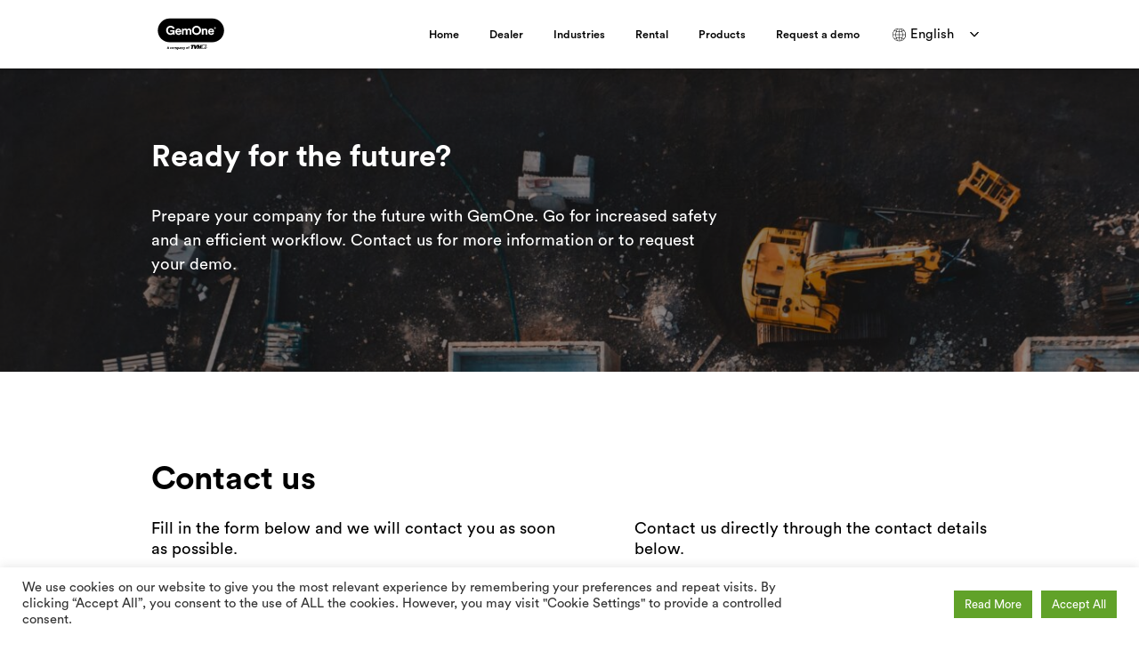

--- FILE ---
content_type: text/html; charset=UTF-8
request_url: https://www.gemone.com/en/contact/
body_size: 53996
content:

<!DOCTYPE html>
<html lang="en-US">

<head>
    <meta charset="UTF-8" />
    <!-- Responsive -->
    <meta content="width=device-width, initial-scale=1.0" name="viewport">
    <!-- Remove IE's ability to use compatibility mode -->
    <meta http-equiv="X-UA-Compatible" content="IE=edge" />
    <!-- Correct type -->
    <meta http-equiv="Content-type" content="text/html; charset=utf-8">
    <!-- Disable phone formatin on safari -->
    <meta name="format-detection" content="telephone=no">
    <meta name="description" content="Smart telematics for industrial fleets">
    <meta name="author" content="Roxx Media">
        <!-- Speed up fetching of external assets -->
    <link rel="dns-prefetch" href="//fonts.googleapis.com">
    <link rel="dns-prefetch" href="//ajax.googleapis.com">
    <link rel="dns-prefetch" href="//www.google-analytics.com">
    <!-- Mobile chrome -->
    <meta name="theme-color" content="#0070C0">
    <!-- Win phone Meta -->
    <meta name="application-name" content="GemOne" />
    <meta name="msapplication-TileColor" content="#0070C0" />
    <!-- Apple -->
    <meta name="apple-mobile-web-app-title" content="GemOne">
    <meta name="apple-mobile-web-app-capable" content="yes">
    <meta name="apple-mobile-web-app-status-bar-style" content="#0070C0">
    <!-- Facebook -->
        <meta property="og:image" content="">
    <meta property="og:description" content="">
    <meta property="og:title" content="Contact">
    
    
    <link rel="stylesheet" href="https://www.gemone.com/wp-content/themes/gemone-theme/dist/styles/main_6ebfac28.css" type="text/css" media="screen" />
    <script defer type="application/javascript" src="https://www.gemone.com/wp-content/themes/gemone-theme/dist/scripts/main_6ebfac28.js"></script>
    
    <!-- Google Tag Manager -->
    <script>
        (function (w, d, s, l, i) {
            w[l] = w[l] || [];
            w[l].push({
                'gtm.start': new Date().getTime(),
                event: 'gtm.js'
            });
            var f = d.getElementsByTagName(s)[0],
                j = d.createElement(s),
                dl = l != 'dataLayer' ? '&l=' + l : '';
            j.async = true;
            j.src =
                'https://www.googletagmanager.com/gtm.js?id=' + i + dl;
            f.parentNode.insertBefore(j, f);
        })(window, document, 'script', 'dataLayer', 'GTM-MXZQB3L');
    </script>
    <!-- End Google Tag Manager -->

    <meta name='robots' content='index, follow, max-image-preview:large, max-snippet:-1, max-video-preview:-1' />
<link rel="alternate" href="https://www.gemone.com/en/contact/" hreflang="en" />
<link rel="alternate" href="https://www.gemone.com/contacteer-ons/" hreflang="nl" />
<link rel="alternate" href="https://www.gemone.com/fr/contactez-nous/" hreflang="fr" />
<link rel="alternate" href="https://www.gemone.com/es/contacto/" hreflang="es" />
<link rel="alternate" href="https://www.gemone.com/it/contatto/" hreflang="it" />
<link rel="alternate" href="https://www.gemone.com/de/kontakt/" hreflang="de" />

	<!-- This site is optimized with the Yoast SEO plugin v26.8 - https://yoast.com/product/yoast-seo-wordpress/ -->
	<title>Contact - GemOne</title>
	<link rel="canonical" href="https://www.gemone.com/en/contact/" />
	<meta property="og:locale" content="en_US" />
	<meta property="og:locale:alternate" content="nl_NL" />
	<meta property="og:locale:alternate" content="fr_FR" />
	<meta property="og:locale:alternate" content="es_ES" />
	<meta property="og:locale:alternate" content="it_IT" />
	<meta property="og:locale:alternate" content="de_DE" />
	<meta property="og:type" content="article" />
	<meta property="og:title" content="Contact - GemOne" />
	<meta property="og:url" content="https://www.gemone.com/en/contact/" />
	<meta property="og:site_name" content="GemOne" />
	<meta property="article:modified_time" content="2025-09-10T08:36:38+00:00" />
	<meta name="twitter:card" content="summary_large_image" />
	<script type="application/ld+json" class="yoast-schema-graph">{"@context":"https://schema.org","@graph":[{"@type":"WebPage","@id":"https://www.gemone.com/en/contact/","url":"https://www.gemone.com/en/contact/","name":"Contact - GemOne","isPartOf":{"@id":"https://www.gemone.com/en/#website"},"datePublished":"2020-09-30T08:04:43+00:00","dateModified":"2025-09-10T08:36:38+00:00","breadcrumb":{"@id":"https://www.gemone.com/en/contact/#breadcrumb"},"inLanguage":"en-US","potentialAction":[{"@type":"ReadAction","target":["https://www.gemone.com/en/contact/"]}]},{"@type":"BreadcrumbList","@id":"https://www.gemone.com/en/contact/#breadcrumb","itemListElement":[{"@type":"ListItem","position":1,"name":"Home","item":"https://www.gemone.com/en/"},{"@type":"ListItem","position":2,"name":"Contact"}]},{"@type":"WebSite","@id":"https://www.gemone.com/en/#website","url":"https://www.gemone.com/en/","name":"GemOne","description":"Smart telematics for industrial fleets","potentialAction":[{"@type":"SearchAction","target":{"@type":"EntryPoint","urlTemplate":"https://www.gemone.com/en/?s={search_term_string}"},"query-input":{"@type":"PropertyValueSpecification","valueRequired":true,"valueName":"search_term_string"}}],"inLanguage":"en-US"}]}</script>
	<!-- / Yoast SEO plugin. -->


<link rel="alternate" type="application/rss+xml" title="GemOne &raquo; Feed" href="https://www.gemone.com/en/feed/" />
<link rel="alternate" type="application/rss+xml" title="GemOne &raquo; Comments Feed" href="https://www.gemone.com/en/comments/feed/" />
<script type="text/javascript" id="wpp-js" src="https://www.gemone.com/wp-content/plugins/wordpress-popular-posts/assets/js/wpp.min.js?ver=7.3.6" data-sampling="0" data-sampling-rate="100" data-api-url="https://www.gemone.com/wp-json/wordpress-popular-posts" data-post-id="815" data-token="061a3c1b87" data-lang="en" data-debug="0"></script>
<link rel="alternate" title="oEmbed (JSON)" type="application/json+oembed" href="https://www.gemone.com/wp-json/oembed/1.0/embed?url=https%3A%2F%2Fwww.gemone.com%2Fen%2Fcontact%2F&#038;lang=en" />
<link rel="alternate" title="oEmbed (XML)" type="text/xml+oembed" href="https://www.gemone.com/wp-json/oembed/1.0/embed?url=https%3A%2F%2Fwww.gemone.com%2Fen%2Fcontact%2F&#038;format=xml&#038;lang=en" />
<style id='wp-img-auto-sizes-contain-inline-css' type='text/css'>
img:is([sizes=auto i],[sizes^="auto," i]){contain-intrinsic-size:3000px 1500px}
/*# sourceURL=wp-img-auto-sizes-contain-inline-css */
</style>
<link rel='stylesheet' id='formidable-css' href='https://www.gemone.com/wp-content/plugins/formidable/css/formidableforms.css?ver=1151509' type='text/css' media='all' />
<style id='wp-emoji-styles-inline-css' type='text/css'>

	img.wp-smiley, img.emoji {
		display: inline !important;
		border: none !important;
		box-shadow: none !important;
		height: 1em !important;
		width: 1em !important;
		margin: 0 0.07em !important;
		vertical-align: -0.1em !important;
		background: none !important;
		padding: 0 !important;
	}
/*# sourceURL=wp-emoji-styles-inline-css */
</style>
<style id='wp-block-library-inline-css' type='text/css'>
:root{--wp-block-synced-color:#7a00df;--wp-block-synced-color--rgb:122,0,223;--wp-bound-block-color:var(--wp-block-synced-color);--wp-editor-canvas-background:#ddd;--wp-admin-theme-color:#007cba;--wp-admin-theme-color--rgb:0,124,186;--wp-admin-theme-color-darker-10:#006ba1;--wp-admin-theme-color-darker-10--rgb:0,107,160.5;--wp-admin-theme-color-darker-20:#005a87;--wp-admin-theme-color-darker-20--rgb:0,90,135;--wp-admin-border-width-focus:2px}@media (min-resolution:192dpi){:root{--wp-admin-border-width-focus:1.5px}}.wp-element-button{cursor:pointer}:root .has-very-light-gray-background-color{background-color:#eee}:root .has-very-dark-gray-background-color{background-color:#313131}:root .has-very-light-gray-color{color:#eee}:root .has-very-dark-gray-color{color:#313131}:root .has-vivid-green-cyan-to-vivid-cyan-blue-gradient-background{background:linear-gradient(135deg,#00d084,#0693e3)}:root .has-purple-crush-gradient-background{background:linear-gradient(135deg,#34e2e4,#4721fb 50%,#ab1dfe)}:root .has-hazy-dawn-gradient-background{background:linear-gradient(135deg,#faaca8,#dad0ec)}:root .has-subdued-olive-gradient-background{background:linear-gradient(135deg,#fafae1,#67a671)}:root .has-atomic-cream-gradient-background{background:linear-gradient(135deg,#fdd79a,#004a59)}:root .has-nightshade-gradient-background{background:linear-gradient(135deg,#330968,#31cdcf)}:root .has-midnight-gradient-background{background:linear-gradient(135deg,#020381,#2874fc)}:root{--wp--preset--font-size--normal:16px;--wp--preset--font-size--huge:42px}.has-regular-font-size{font-size:1em}.has-larger-font-size{font-size:2.625em}.has-normal-font-size{font-size:var(--wp--preset--font-size--normal)}.has-huge-font-size{font-size:var(--wp--preset--font-size--huge)}.has-text-align-center{text-align:center}.has-text-align-left{text-align:left}.has-text-align-right{text-align:right}.has-fit-text{white-space:nowrap!important}#end-resizable-editor-section{display:none}.aligncenter{clear:both}.items-justified-left{justify-content:flex-start}.items-justified-center{justify-content:center}.items-justified-right{justify-content:flex-end}.items-justified-space-between{justify-content:space-between}.screen-reader-text{border:0;clip-path:inset(50%);height:1px;margin:-1px;overflow:hidden;padding:0;position:absolute;width:1px;word-wrap:normal!important}.screen-reader-text:focus{background-color:#ddd;clip-path:none;color:#444;display:block;font-size:1em;height:auto;left:5px;line-height:normal;padding:15px 23px 14px;text-decoration:none;top:5px;width:auto;z-index:100000}html :where(.has-border-color){border-style:solid}html :where([style*=border-top-color]){border-top-style:solid}html :where([style*=border-right-color]){border-right-style:solid}html :where([style*=border-bottom-color]){border-bottom-style:solid}html :where([style*=border-left-color]){border-left-style:solid}html :where([style*=border-width]){border-style:solid}html :where([style*=border-top-width]){border-top-style:solid}html :where([style*=border-right-width]){border-right-style:solid}html :where([style*=border-bottom-width]){border-bottom-style:solid}html :where([style*=border-left-width]){border-left-style:solid}html :where(img[class*=wp-image-]){height:auto;max-width:100%}:where(figure){margin:0 0 1em}html :where(.is-position-sticky){--wp-admin--admin-bar--position-offset:var(--wp-admin--admin-bar--height,0px)}@media screen and (max-width:600px){html :where(.is-position-sticky){--wp-admin--admin-bar--position-offset:0px}}

/*# sourceURL=wp-block-library-inline-css */
</style><style id='global-styles-inline-css' type='text/css'>
:root{--wp--preset--aspect-ratio--square: 1;--wp--preset--aspect-ratio--4-3: 4/3;--wp--preset--aspect-ratio--3-4: 3/4;--wp--preset--aspect-ratio--3-2: 3/2;--wp--preset--aspect-ratio--2-3: 2/3;--wp--preset--aspect-ratio--16-9: 16/9;--wp--preset--aspect-ratio--9-16: 9/16;--wp--preset--color--black: #000000;--wp--preset--color--cyan-bluish-gray: #abb8c3;--wp--preset--color--white: #ffffff;--wp--preset--color--pale-pink: #f78da7;--wp--preset--color--vivid-red: #cf2e2e;--wp--preset--color--luminous-vivid-orange: #ff6900;--wp--preset--color--luminous-vivid-amber: #fcb900;--wp--preset--color--light-green-cyan: #7bdcb5;--wp--preset--color--vivid-green-cyan: #00d084;--wp--preset--color--pale-cyan-blue: #8ed1fc;--wp--preset--color--vivid-cyan-blue: #0693e3;--wp--preset--color--vivid-purple: #9b51e0;--wp--preset--gradient--vivid-cyan-blue-to-vivid-purple: linear-gradient(135deg,rgb(6,147,227) 0%,rgb(155,81,224) 100%);--wp--preset--gradient--light-green-cyan-to-vivid-green-cyan: linear-gradient(135deg,rgb(122,220,180) 0%,rgb(0,208,130) 100%);--wp--preset--gradient--luminous-vivid-amber-to-luminous-vivid-orange: linear-gradient(135deg,rgb(252,185,0) 0%,rgb(255,105,0) 100%);--wp--preset--gradient--luminous-vivid-orange-to-vivid-red: linear-gradient(135deg,rgb(255,105,0) 0%,rgb(207,46,46) 100%);--wp--preset--gradient--very-light-gray-to-cyan-bluish-gray: linear-gradient(135deg,rgb(238,238,238) 0%,rgb(169,184,195) 100%);--wp--preset--gradient--cool-to-warm-spectrum: linear-gradient(135deg,rgb(74,234,220) 0%,rgb(151,120,209) 20%,rgb(207,42,186) 40%,rgb(238,44,130) 60%,rgb(251,105,98) 80%,rgb(254,248,76) 100%);--wp--preset--gradient--blush-light-purple: linear-gradient(135deg,rgb(255,206,236) 0%,rgb(152,150,240) 100%);--wp--preset--gradient--blush-bordeaux: linear-gradient(135deg,rgb(254,205,165) 0%,rgb(254,45,45) 50%,rgb(107,0,62) 100%);--wp--preset--gradient--luminous-dusk: linear-gradient(135deg,rgb(255,203,112) 0%,rgb(199,81,192) 50%,rgb(65,88,208) 100%);--wp--preset--gradient--pale-ocean: linear-gradient(135deg,rgb(255,245,203) 0%,rgb(182,227,212) 50%,rgb(51,167,181) 100%);--wp--preset--gradient--electric-grass: linear-gradient(135deg,rgb(202,248,128) 0%,rgb(113,206,126) 100%);--wp--preset--gradient--midnight: linear-gradient(135deg,rgb(2,3,129) 0%,rgb(40,116,252) 100%);--wp--preset--font-size--small: 13px;--wp--preset--font-size--medium: 20px;--wp--preset--font-size--large: 36px;--wp--preset--font-size--x-large: 42px;--wp--preset--spacing--20: 0.44rem;--wp--preset--spacing--30: 0.67rem;--wp--preset--spacing--40: 1rem;--wp--preset--spacing--50: 1.5rem;--wp--preset--spacing--60: 2.25rem;--wp--preset--spacing--70: 3.38rem;--wp--preset--spacing--80: 5.06rem;--wp--preset--shadow--natural: 6px 6px 9px rgba(0, 0, 0, 0.2);--wp--preset--shadow--deep: 12px 12px 50px rgba(0, 0, 0, 0.4);--wp--preset--shadow--sharp: 6px 6px 0px rgba(0, 0, 0, 0.2);--wp--preset--shadow--outlined: 6px 6px 0px -3px rgb(255, 255, 255), 6px 6px rgb(0, 0, 0);--wp--preset--shadow--crisp: 6px 6px 0px rgb(0, 0, 0);}:where(.is-layout-flex){gap: 0.5em;}:where(.is-layout-grid){gap: 0.5em;}body .is-layout-flex{display: flex;}.is-layout-flex{flex-wrap: wrap;align-items: center;}.is-layout-flex > :is(*, div){margin: 0;}body .is-layout-grid{display: grid;}.is-layout-grid > :is(*, div){margin: 0;}:where(.wp-block-columns.is-layout-flex){gap: 2em;}:where(.wp-block-columns.is-layout-grid){gap: 2em;}:where(.wp-block-post-template.is-layout-flex){gap: 1.25em;}:where(.wp-block-post-template.is-layout-grid){gap: 1.25em;}.has-black-color{color: var(--wp--preset--color--black) !important;}.has-cyan-bluish-gray-color{color: var(--wp--preset--color--cyan-bluish-gray) !important;}.has-white-color{color: var(--wp--preset--color--white) !important;}.has-pale-pink-color{color: var(--wp--preset--color--pale-pink) !important;}.has-vivid-red-color{color: var(--wp--preset--color--vivid-red) !important;}.has-luminous-vivid-orange-color{color: var(--wp--preset--color--luminous-vivid-orange) !important;}.has-luminous-vivid-amber-color{color: var(--wp--preset--color--luminous-vivid-amber) !important;}.has-light-green-cyan-color{color: var(--wp--preset--color--light-green-cyan) !important;}.has-vivid-green-cyan-color{color: var(--wp--preset--color--vivid-green-cyan) !important;}.has-pale-cyan-blue-color{color: var(--wp--preset--color--pale-cyan-blue) !important;}.has-vivid-cyan-blue-color{color: var(--wp--preset--color--vivid-cyan-blue) !important;}.has-vivid-purple-color{color: var(--wp--preset--color--vivid-purple) !important;}.has-black-background-color{background-color: var(--wp--preset--color--black) !important;}.has-cyan-bluish-gray-background-color{background-color: var(--wp--preset--color--cyan-bluish-gray) !important;}.has-white-background-color{background-color: var(--wp--preset--color--white) !important;}.has-pale-pink-background-color{background-color: var(--wp--preset--color--pale-pink) !important;}.has-vivid-red-background-color{background-color: var(--wp--preset--color--vivid-red) !important;}.has-luminous-vivid-orange-background-color{background-color: var(--wp--preset--color--luminous-vivid-orange) !important;}.has-luminous-vivid-amber-background-color{background-color: var(--wp--preset--color--luminous-vivid-amber) !important;}.has-light-green-cyan-background-color{background-color: var(--wp--preset--color--light-green-cyan) !important;}.has-vivid-green-cyan-background-color{background-color: var(--wp--preset--color--vivid-green-cyan) !important;}.has-pale-cyan-blue-background-color{background-color: var(--wp--preset--color--pale-cyan-blue) !important;}.has-vivid-cyan-blue-background-color{background-color: var(--wp--preset--color--vivid-cyan-blue) !important;}.has-vivid-purple-background-color{background-color: var(--wp--preset--color--vivid-purple) !important;}.has-black-border-color{border-color: var(--wp--preset--color--black) !important;}.has-cyan-bluish-gray-border-color{border-color: var(--wp--preset--color--cyan-bluish-gray) !important;}.has-white-border-color{border-color: var(--wp--preset--color--white) !important;}.has-pale-pink-border-color{border-color: var(--wp--preset--color--pale-pink) !important;}.has-vivid-red-border-color{border-color: var(--wp--preset--color--vivid-red) !important;}.has-luminous-vivid-orange-border-color{border-color: var(--wp--preset--color--luminous-vivid-orange) !important;}.has-luminous-vivid-amber-border-color{border-color: var(--wp--preset--color--luminous-vivid-amber) !important;}.has-light-green-cyan-border-color{border-color: var(--wp--preset--color--light-green-cyan) !important;}.has-vivid-green-cyan-border-color{border-color: var(--wp--preset--color--vivid-green-cyan) !important;}.has-pale-cyan-blue-border-color{border-color: var(--wp--preset--color--pale-cyan-blue) !important;}.has-vivid-cyan-blue-border-color{border-color: var(--wp--preset--color--vivid-cyan-blue) !important;}.has-vivid-purple-border-color{border-color: var(--wp--preset--color--vivid-purple) !important;}.has-vivid-cyan-blue-to-vivid-purple-gradient-background{background: var(--wp--preset--gradient--vivid-cyan-blue-to-vivid-purple) !important;}.has-light-green-cyan-to-vivid-green-cyan-gradient-background{background: var(--wp--preset--gradient--light-green-cyan-to-vivid-green-cyan) !important;}.has-luminous-vivid-amber-to-luminous-vivid-orange-gradient-background{background: var(--wp--preset--gradient--luminous-vivid-amber-to-luminous-vivid-orange) !important;}.has-luminous-vivid-orange-to-vivid-red-gradient-background{background: var(--wp--preset--gradient--luminous-vivid-orange-to-vivid-red) !important;}.has-very-light-gray-to-cyan-bluish-gray-gradient-background{background: var(--wp--preset--gradient--very-light-gray-to-cyan-bluish-gray) !important;}.has-cool-to-warm-spectrum-gradient-background{background: var(--wp--preset--gradient--cool-to-warm-spectrum) !important;}.has-blush-light-purple-gradient-background{background: var(--wp--preset--gradient--blush-light-purple) !important;}.has-blush-bordeaux-gradient-background{background: var(--wp--preset--gradient--blush-bordeaux) !important;}.has-luminous-dusk-gradient-background{background: var(--wp--preset--gradient--luminous-dusk) !important;}.has-pale-ocean-gradient-background{background: var(--wp--preset--gradient--pale-ocean) !important;}.has-electric-grass-gradient-background{background: var(--wp--preset--gradient--electric-grass) !important;}.has-midnight-gradient-background{background: var(--wp--preset--gradient--midnight) !important;}.has-small-font-size{font-size: var(--wp--preset--font-size--small) !important;}.has-medium-font-size{font-size: var(--wp--preset--font-size--medium) !important;}.has-large-font-size{font-size: var(--wp--preset--font-size--large) !important;}.has-x-large-font-size{font-size: var(--wp--preset--font-size--x-large) !important;}
/*# sourceURL=global-styles-inline-css */
</style>

<style id='classic-theme-styles-inline-css' type='text/css'>
/*! This file is auto-generated */
.wp-block-button__link{color:#fff;background-color:#32373c;border-radius:9999px;box-shadow:none;text-decoration:none;padding:calc(.667em + 2px) calc(1.333em + 2px);font-size:1.125em}.wp-block-file__button{background:#32373c;color:#fff;text-decoration:none}
/*# sourceURL=/wp-includes/css/classic-themes.min.css */
</style>
<link rel='stylesheet' id='cookie-law-info-css' href='https://www.gemone.com/wp-content/plugins/cookie-law-info/legacy/public/css/cookie-law-info-public.css?ver=3.3.9.1' type='text/css' media='all' />
<link rel='stylesheet' id='cookie-law-info-gdpr-css' href='https://www.gemone.com/wp-content/plugins/cookie-law-info/legacy/public/css/cookie-law-info-gdpr.css?ver=3.3.9.1' type='text/css' media='all' />
<link rel='stylesheet' id='wordpress-popular-posts-css-css' href='https://www.gemone.com/wp-content/plugins/wordpress-popular-posts/assets/css/wpp.css?ver=7.3.6' type='text/css' media='all' />
<link rel='stylesheet' id='heateor_sss_frontend_css-css' href='https://www.gemone.com/wp-content/plugins/sassy-social-share/public/css/sassy-social-share-public.css?ver=3.3.79' type='text/css' media='all' />
<style id='heateor_sss_frontend_css-inline-css' type='text/css'>
.heateor_sss_button_instagram span.heateor_sss_svg,a.heateor_sss_instagram span.heateor_sss_svg{background:radial-gradient(circle at 30% 107%,#fdf497 0,#fdf497 5%,#fd5949 45%,#d6249f 60%,#285aeb 90%)}.heateor_sss_horizontal_sharing .heateor_sss_svg,.heateor_sss_standard_follow_icons_container .heateor_sss_svg{color:#fff;border-width:0px;border-style:solid;border-color:transparent}.heateor_sss_horizontal_sharing .heateorSssTCBackground{color:#666}.heateor_sss_horizontal_sharing span.heateor_sss_svg:hover,.heateor_sss_standard_follow_icons_container span.heateor_sss_svg:hover{border-color:transparent;}.heateor_sss_vertical_sharing span.heateor_sss_svg,.heateor_sss_floating_follow_icons_container span.heateor_sss_svg{color:#fff;border-width:0px;border-style:solid;border-color:transparent;}.heateor_sss_vertical_sharing .heateorSssTCBackground{color:#666;}.heateor_sss_vertical_sharing span.heateor_sss_svg:hover,.heateor_sss_floating_follow_icons_container span.heateor_sss_svg:hover{border-color:transparent;}
/*# sourceURL=heateor_sss_frontend_css-inline-css */
</style>
<script type="text/javascript" src="https://www.gemone.com/wp-includes/js/jquery/jquery.min.js?ver=3.7.1" id="jquery-core-js"></script>
<script type="text/javascript" src="https://www.gemone.com/wp-includes/js/jquery/jquery-migrate.min.js?ver=3.4.1" id="jquery-migrate-js"></script>
<script type="text/javascript" id="cookie-law-info-js-extra">
/* <![CDATA[ */
var Cli_Data = {"nn_cookie_ids":[],"cookielist":[],"non_necessary_cookies":[],"ccpaEnabled":"","ccpaRegionBased":"","ccpaBarEnabled":"","strictlyEnabled":["necessary","obligatoire"],"ccpaType":"gdpr","js_blocking":"1","custom_integration":"","triggerDomRefresh":"","secure_cookies":""};
var cli_cookiebar_settings = {"animate_speed_hide":"500","animate_speed_show":"500","background":"#FFF","border":"#b1a6a6c2","border_on":"","button_1_button_colour":"#61a229","button_1_button_hover":"#4e8221","button_1_link_colour":"#fff","button_1_as_button":"1","button_1_new_win":"","button_2_button_colour":"#61a229","button_2_button_hover":"#4e8221","button_2_link_colour":"#ffffff","button_2_as_button":"1","button_2_hidebar":"","button_3_button_colour":"#dedfe0","button_3_button_hover":"#b2b2b3","button_3_link_colour":"#333333","button_3_as_button":"1","button_3_new_win":"","button_4_button_colour":"#dedfe0","button_4_button_hover":"#b2b2b3","button_4_link_colour":"#333333","button_4_as_button":"1","button_7_button_colour":"#61a229","button_7_button_hover":"#4e8221","button_7_link_colour":"#fff","button_7_as_button":"1","button_7_new_win":"","font_family":"inherit","header_fix":"","notify_animate_hide":"1","notify_animate_show":"","notify_div_id":"#cookie-law-info-bar","notify_position_horizontal":"right","notify_position_vertical":"bottom","scroll_close":"","scroll_close_reload":"","accept_close_reload":"","reject_close_reload":"","showagain_tab":"","showagain_background":"#fff","showagain_border":"#000","showagain_div_id":"#cookie-law-info-again","showagain_x_position":"100px","text":"#333333","show_once_yn":"","show_once":"10000","logging_on":"","as_popup":"","popup_overlay":"1","bar_heading_text":"","cookie_bar_as":"banner","popup_showagain_position":"bottom-right","widget_position":"left"};
var log_object = {"ajax_url":"https://www.gemone.com/wp-admin/admin-ajax.php"};
//# sourceURL=cookie-law-info-js-extra
/* ]]> */
</script>
<script type="text/javascript" src="https://www.gemone.com/wp-content/plugins/cookie-law-info/legacy/public/js/cookie-law-info-public.js?ver=3.3.9.1" id="cookie-law-info-js"></script>
<link rel="https://api.w.org/" href="https://www.gemone.com/wp-json/" /><link rel="alternate" title="JSON" type="application/json" href="https://www.gemone.com/wp-json/wp/v2/pages/815" /><link rel="EditURI" type="application/rsd+xml" title="RSD" href="https://www.gemone.com/xmlrpc.php?rsd" />
<meta name="generator" content="WordPress 6.9" />
<link rel='shortlink' href='https://www.gemone.com/?p=815' />
<script type="text/javascript">document.documentElement.className += " js";</script>
            <style id="wpp-loading-animation-styles">@-webkit-keyframes bgslide{from{background-position-x:0}to{background-position-x:-200%}}@keyframes bgslide{from{background-position-x:0}to{background-position-x:-200%}}.wpp-widget-block-placeholder,.wpp-shortcode-placeholder{margin:0 auto;width:60px;height:3px;background:#dd3737;background:linear-gradient(90deg,#dd3737 0%,#571313 10%,#dd3737 100%);background-size:200% auto;border-radius:3px;-webkit-animation:bgslide 1s infinite linear;animation:bgslide 1s infinite linear}</style>
            <link rel="icon" href="https://www.gemone.com/wp-content/uploads/2025/06/GemOne-CompanyOf_100x100px-1.png" sizes="32x32" />
<link rel="icon" href="https://www.gemone.com/wp-content/uploads/2025/06/GemOne-CompanyOf_100x100px-1.png" sizes="192x192" />
<link rel="apple-touch-icon" href="https://www.gemone.com/wp-content/uploads/2025/06/GemOne-CompanyOf_100x100px-1.png" />
<meta name="msapplication-TileImage" content="https://www.gemone.com/wp-content/uploads/2025/06/GemOne-CompanyOf_100x100px-1.png" />
		<style type="text/css" id="wp-custom-css">
			.ara-team {
	background-color: #f5f5f5;
	padding-top: 60px;
}

.ara-team figcaption {
	text-align: center;
	font-size: 18px;
}

.listblock li {
	font-size: 1em;
}


@media only screen and (max-width: 600px) {
	body div.webinar-registration {
		padding: 20px;
	}
}

body .wpforms-form .wpforms-head-container {
	text-align: center;
	margin-top: 60px;
}

body div.wpforms-container-full .wpforms-form div.wpforms-field-medium input, body div.wpforms-container-full .wpforms-form input.wpforms-field-medium {
	border-radius: 20px !important;
}

body .wpforms-form div.wpforms-description {
	font-size: 14px;
}

body .wpforms-form div.wpforms-title {
	font-weight: bold;
	font-size: 28px;
}

body .wpforms-form button.wpforms-submit, .event-btn {
	border-top-right-radius: 25px;
  border-bottom-right-radius: 25px;
  border-bottom-left-radius: 25px;
  border-top-left-radius: 25px;
	background-color: #bafc00 !important;
	color: #000 !important;
	border: 0px !important;
	font-size: 16px !important;
	height: 50px;
	padding: 0px 20px !important;
}

body .wpforms-form button.wpforms-submit:hover, .event-btn:hover {
	background-color: #000 !important;
	color: #fff !important;
}

.event-btn {
	display: inline-block;
  padding-top: 14px !important;
	margin: 0px 12px;
}

.page-id-4166 .classic-editor {
	background-color: #f5f5f5;
}

body .global-list.classic-editor {
	padding: 100px 0px;
}

.webinar-speakers figcaption {
	text-align: center;
	font-size: 18px;
}

.wpforms-form {
	margin-bottom: 60px;
}

.webinar-speakers .wp-block-image figure {
	text-align: center;
}

.webinar-speakers .wp-block-image img {
	max-width: 50%;
}

.webinar-speakers {
	padding-top: 40px;
	padding-bottom: 30px;
}

.page-id-4125 .footer__nav, .page-id-4166 .footer__nav,
.page-id-4509 .footer__nav,
.page-id-4596 .footer__nav {
	background-color: #f5f5f5;
}

.page-id-4509 .small-header,
.page-id-4629 .small-header {
  max-height: 300px !important;
}

/* .modal__info-picture {
	display: block !important;
}

.modal__info-picture img {
	min-width: 100% !important;
} */

/*iframe.youtube {
 width: 100%;
 height: calc(80vw/1.77);
}*/

.video_wrapper {
position: relative;
padding-bottom: 56.25%; /* 16:9, for an aspect ratio of 1:1 change to this value to 100% */ 
}
iframe.youtube {
position: absolute;
top: 0;
left: 0;
width: 100%;
height: 100%;
}

.main.white-color .main__title,
.main.gray-color .main__title {
	color: #000000 !important;
}


.main__texts-content {
	width: 100%;
}

div.wpforms-container-full .wpforms-form input.wpforms-field-medium, div.wpforms-container-full .wpforms-form select.wpforms-field-medium, div.wpforms-container-full .wpforms-form .wpforms-field-row.wpforms-field-medium {
	max-width: 100%;
}

body .ab97d8353bfe30b79fa9c2317ebf94e79 {
	display: block;
	width: 20px;
}

body .a6df4b4faff81d4aa74ca737065790879 {
	width: 20px;
}

.main__texts-content p a{
	text-decoration: underline;
}

.main__texts-content p a:hover {
	background-color: #bafc00;
}

body.post-template-default .global-list.classic-editor {
	padding: 20px 0px !important;
}

body.post-template-default .main.small-margin {
	padding: 20px 0px !important;
}

@media screen and (min-width: 992px){
body.post-template-default .main .left-position .main__texts {
	padding-left: 0px !important;
}
	body.post-template-default .main .right-position .main__texts {
    padding-right: 0px !important;
}
}

body .nav .about-menu .sub-menu__container {
    grid-template-columns: repeat(4,25%);
}		</style>
		<link rel='stylesheet' id='contact-form-7-css' href='https://www.gemone.com/wp-content/plugins/contact-form-7/includes/css/styles.css?ver=6.1.4' type='text/css' media='all' />
<link rel='stylesheet' id='buttons-css' href='https://www.gemone.com/wp-includes/css/buttons.min.css?ver=6.9' type='text/css' media='all' />
</head>

<body id="body" class="wp-singular page-template page-template-flexible page-template-flexible-php page page-id-815 wp-theme-gemone-theme" data-template="base.twig" data-barba="wrapper">
	<!-- Google Tag Manager (noscript) -->
	<noscript><iframe src="https://www.googletagmanager.com/ns.html?id=GTM-MXZQB3L" height="0" width="0"
			style="display:none;visibility:hidden"></iframe></noscript>
	<!-- End Google Tag Manager (noscript) -->

	<div id="body-classes" class="wp-singular page-template page-template-flexible page-template-flexible-php page page-id-815 wp-theme-gemone-theme"> </div>
		<nav class="nav">

	<div class="container nav__container">
		<span class="nav__logo">
			<a class="nav__styled-logo no-barba" href="https://www.gemone.com/en/">
				<img src="https://www.gemone.com/wp-content/themes/gemone-theme/assets//images/svg/logo-black.svg" alt="Gemone logo">
			</a>
		</span>
		<div class="nav__wrapper">
			<ul class="nav__list">
									<li class="nav__item   ">

													<a href="https://www.gemone.com/en/" title="Home" class="nav__link nav__item-link">
								Home
							</a>
												
					</li>

									<li class="nav__item   ">

													<a href="https://www.gemone.com/en/dealer/" title="Dealer" class="nav__link nav__item-link">
								Dealer
							</a>
												
					</li>

									<li class="nav__item   ">

													<a href="https://www.gemone.com/en/industry/" title="Industries" class="nav__link nav__item-link">
								Industries
							</a>
												
					</li>

									<li class="nav__item   ">

													<a href="https://www.gemone.com/en/rental/" title="Rental" class="nav__link nav__item-link">
								Rental
							</a>
												
					</li>

									<li class="nav__item   ">

													<a href="https://www.gemone.com/en/products/" title="Products" class="nav__link nav__item-link">
								Products
							</a>
												
					</li>

									<li class="nav__item   ">

													<a href="https://www.gemone.com/en/demo/" title="Request a demo" class="nav__link nav__item-link">
								Request a demo
							</a>
												
					</li>

							</ul>
			<div class="nav__languages">
				<div class="topbar__lang">
					<span>English</span>
											<span class="span-hide">Nederlands</span>
											<span class="span-hide">Français</span>
											<span class="span-hide">Español</span>
											<span class="span-hide">Italiano</span>
											<span class="span-hide">Deutsch</span>
										<div class="topbar__lang-wrapper">
													<a class="topbar__lang-link" data-barba-prevent href="https://www.gemone.com/contacteer-ons/">Nederlands</a>
													<a class="topbar__lang-link" data-barba-prevent href="https://www.gemone.com/fr/contactez-nous/">Français</a>
													<a class="topbar__lang-link" data-barba-prevent href="https://www.gemone.com/es/contacto/">Español</a>
													<a class="topbar__lang-link" data-barba-prevent href="https://www.gemone.com/it/contatto/">Italiano</a>
													<a class="topbar__lang-link" data-barba-prevent href="https://www.gemone.com/de/kontakt/">Deutsch</a>
											</div>
				</div>
			</div>
			<div class="hamburger" tabindex="0" aria-label="Menu" role="button" aria-controls="navigation" aria-expanded="true/false">
				<div class="hamburger-box">
					<div class="hamburger-inner"></div>
				</div>
			</div>
		</div>
	</div>
</nav>
	
		<div class="preloader">
		<svg version="1.1" id="Layer_1" xmlns="http://www.w3.org/2000/svg" xmlns:xlink="http://www.w3.org/1999/xlink"
			viewBox="0 0 200 200" enable-background="new 0 0 200 200" xml:space="preserve">
			<g>
				<path class="round round-1" fill="none" stroke-linecap="round" stroke="#93a6b1" stroke-width="3"
					stroke-miterlimit="10" d="M138.768,100c0,21.411-17.356,38.768-38.768,38.768
		c-21.411,0-38.768-17.356-38.768-38.768c0-21.411,17.357-38.768,38.768-38.768" />
			</g>
			<g>
				<path class="round round-2" fill="none" stroke-linecap="round" stroke="#bafc01" stroke-width="3"
					stroke-miterlimit="5" d="M132.605,100c0,18.008-14.598,32.605-32.605,32.605
		c-18.007,0-32.605-14.598-32.605-32.605c0-18.007,14.598-32.605,32.605-32.605" />
			</g>
			<g>
				<path class="round round-3" stroke-linecap="round" fill="none" stroke="#000" stroke-width="3"
					stroke-miterlimit="10" d="M126.502,100c0,14.638-11.864,26.502-26.502,26.502
		c-14.636,0-26.501-11.864-26.501-26.502c0-14.636,11.865-26.501,26.501-26.501" />
			</g>

		</svg>
	</div>
	<section id="content" role="main" data-barba="container" data-barba-namespace="home">

		
		
	

	<section class="small-header header-animation">
  <picture class="header__bg-picture">
    <source srcset="https://www.gemone.com/wp-content/uploads/2020/09/contactheader-scaled-1920x0-c-default.jpg 1x, https://www.gemone.com/wp-content/uploads/2020/09/contactheader-scaled-2800x0-c-default.jpg 2x"
      media="(min-width: 1360px)">
    <source srcset="https://www.gemone.com/wp-content/uploads/2020/09/contactheader-scaled-1360x0-c-default.jpg 1x, https://www.gemone.com/wp-content/uploads/2020/09/contactheader-scaled-2600x0-c-default.jpg 2x"
      media="(min-width: 768px)">
    <img decoding="async" src="https://www.gemone.com/wp-content/uploads/2020/09/contactheader-scaled-768x768-c-center.jpg" alt=" background"
      class="header__bg-img">
  </picture>
  <div class="container header__container">
    <h1 class="small-header__title is-animation ">Ready for the future?
    </h1>
    <div class="small-header__description is-animation ">
      <p><span style="font-weight: 400;">Prepare your company for the future with GemOne. Go for increased safety and an efficient workflow. Contact us for more information or to request your demo.</span></p>
</div>
  </div>
</section>



<section class="contact">
	<div class="container contact__container">
		<span class="contact__bg"></span>
		<div class="row">
			<div class="col-md-6">
				<p class="contact__title">Contact us</p>
				<p class="contact__description">Fill in the form below and we will contact you as soon as possible.

<div class="frm_forms  with_frm_style frm_style_formidable-green" id="frm_form_46_container" data-token="1c72bf16f21139088e35fee22dc5067f">
<form enctype="multipart/form-data" method="post" class="frm-show-form  frm_pro_form " id="form_demorequest2" data-token="1c72bf16f21139088e35fee22dc5067f">
<div class="frm_form_fields ">
<fieldset>
<legend class="frm_screen_reader">Contact Form</legend>

<div class="frm_fields_container">
<input type="hidden" name="frm_action" value="create" />
<input type="hidden" name="form_id" value="46" />
<input type="hidden" name="frm_hide_fields_46" id="frm_hide_fields_46" value="" />
<input type="hidden" name="form_key" value="demorequest2" />
<input type="hidden" name="item_meta[0]" value="" />
<input type="hidden" id="frm_submit_entry_46" name="frm_submit_entry_46" value="ad47f6c0c3" /><input type="hidden" name="_wp_http_referer" value="/en/contact/" /><div id="frm_field_858_container" class="frm_form_field form-field  frm_required_field frm_top_container frm6 frm_first">
    <label for="field_yehqr46" id="field_yehqr46_label" class="frm_primary_label">Name
        <span class="frm_required" aria-hidden="true">*</span>
    </label>
    <input type="text" id="field_yehqr46" name="item_meta[858]" value=""  data-reqmsg="Name cannot be blank." aria-required="true" data-invmsg="Text is invalid" aria-invalid="false"  />
    
    
</div>
<div id="frm_field_859_container" class="frm_form_field form-field  frm_required_field frm_top_container frm6">
    <label for="field_jotzd47" id="field_jotzd47_label" class="frm_primary_label">Surname
        <span class="frm_required" aria-hidden="true">*</span>
    </label>
    <input type="text" id="field_jotzd47" name="item_meta[859]" value=""  data-reqmsg="Surname cannot be blank." aria-required="true" data-invmsg="Text is invalid" aria-invalid="false"  />
    
    
</div>
<div id="frm_field_860_container" class="frm_form_field form-field  frm_required_field frm_top_container frm6 frm_first">
    <label for="field_ljj063" id="field_ljj063_label" class="frm_primary_label">Company name
        <span class="frm_required" aria-hidden="true">*</span>
    </label>
    <input type="text" id="field_ljj063" name="item_meta[860]" value=""  data-reqmsg="Company name cannot be blank." aria-required="true" data-invmsg="Text is invalid" aria-invalid="false"  />
    
    
</div>
<div id="frm_field_861_container" class="frm_form_field form-field  frm_required_field frm_top_container frm6">
    <label for="field_3aequ47" id="field_3aequ47_label" class="frm_primary_label">Country
        <span class="frm_required" aria-hidden="true">*</span>
    </label>
    		<select name="item_meta[861]" id="field_3aequ47"  data-frmval="Please select" data-reqmsg="Country cannot be blank." aria-required="true" data-invmsg="Country is invalid" aria-invalid="false"  >
		<option  value="Afghanistan">Afghanistan</option><option  value="Aland Islands">Aland Islands</option><option  value="Albania">Albania</option><option  value="Algeria">Algeria</option><option  value="American Samoa">American Samoa</option><option  value="Andorra">Andorra</option><option  value="Angola">Angola</option><option  value="Anguilla">Anguilla</option><option  value="Antarctica">Antarctica</option><option  value="Antigua and Barbuda">Antigua and Barbuda</option><option  value="Argentina">Argentina</option><option  value="Armenia">Armenia</option><option  value="Aruba">Aruba</option><option  value="Australia">Australia</option><option  value="Austria">Austria</option><option  value="Azerbaijan">Azerbaijan</option><option  value="Bahamas">Bahamas</option><option  value="Bahrain">Bahrain</option><option  value="Bangladesh">Bangladesh</option><option  value="Barbados">Barbados</option><option  value="Belarus">Belarus</option><option  value="Belgium">Belgium</option><option  value="Belize">Belize</option><option  value="Benin">Benin</option><option  value="Bermuda">Bermuda</option><option  value="Bhutan">Bhutan</option><option  value="Bolivia">Bolivia</option><option  value="Bonaire, Sint Eustatius and Saba">Bonaire, Sint Eustatius and Saba</option><option  value="Bosnia and Herzegovina">Bosnia and Herzegovina</option><option  value="Botswana">Botswana</option><option  value="Bouvet Island">Bouvet Island</option><option  value="Brazil">Brazil</option><option  value="British Indian Ocean Territory">British Indian Ocean Territory</option><option  value="Brunei">Brunei</option><option  value="Bulgaria">Bulgaria</option><option  value="Burkina Faso">Burkina Faso</option><option  value="Burundi">Burundi</option><option  value="Côte d&#039;Ivoire">Côte d&#039;Ivoire</option><option  value="Cambodia">Cambodia</option><option  value="Cameroon">Cameroon</option><option  value="Canada">Canada</option><option  value="Cape Verde">Cape Verde</option><option  value="Cayman Islands">Cayman Islands</option><option  value="Central African Republic">Central African Republic</option><option  value="Chad">Chad</option><option  value="Chile">Chile</option><option  value="China">China</option><option  value="Christmas Island">Christmas Island</option><option  value="Cocos (Keeling) Islands">Cocos (Keeling) Islands</option><option  value="Colombia">Colombia</option><option  value="Comoros">Comoros</option><option  value="Congo">Congo</option><option  value="Cook Islands">Cook Islands</option><option  value="Costa Rica">Costa Rica</option><option  value="Croatia">Croatia</option><option  value="Cuba">Cuba</option><option  value="Curacao">Curacao</option><option  value="Cyprus">Cyprus</option><option  value="Czech Republic">Czech Republic</option><option  value="Denmark">Denmark</option><option  value="Djibouti">Djibouti</option><option  value="Dominica">Dominica</option><option  value="Dominican Republic">Dominican Republic</option><option  value="East Timor">East Timor</option><option  value="Ecuador">Ecuador</option><option  value="Egypt">Egypt</option><option  value="El Salvador">El Salvador</option><option  value="Equatorial Guinea">Equatorial Guinea</option><option  value="Eritrea">Eritrea</option><option  value="Estonia">Estonia</option><option  value="Ethiopia">Ethiopia</option><option  value="Falkland Islands (Malvinas)">Falkland Islands (Malvinas)</option><option  value="Faroe Islands">Faroe Islands</option><option  value="Fiji">Fiji</option><option  value="Finland">Finland</option><option  value="France">France</option><option  value="French Guiana">French Guiana</option><option  value="French Polynesia">French Polynesia</option><option  value="French Southern Territories">French Southern Territories</option><option  value="Gabon">Gabon</option><option  value="Gambia">Gambia</option><option  value="Georgia">Georgia</option><option  value="Germany">Germany</option><option  value="Ghana">Ghana</option><option  value="Gibraltar">Gibraltar</option><option  value="Greece">Greece</option><option  value="Greenland">Greenland</option><option  value="Grenada">Grenada</option><option  value="Guadeloupe">Guadeloupe</option><option  value="Guam">Guam</option><option  value="Guatemala">Guatemala</option><option  value="Guernsey">Guernsey</option><option  value="Guinea">Guinea</option><option  value="Guinea-Bissau">Guinea-Bissau</option><option  value="Guyana">Guyana</option><option  value="Haiti">Haiti</option><option  value="Heard Island and McDonald Islands">Heard Island and McDonald Islands</option><option  value="Holy See">Holy See</option><option  value="Honduras">Honduras</option><option  value="Hong Kong">Hong Kong</option><option  value="Hungary">Hungary</option><option  value="Iceland">Iceland</option><option  value="India">India</option><option  value="Indonesia">Indonesia</option><option  value="Iran">Iran</option><option  value="Iraq">Iraq</option><option  value="Ireland">Ireland</option><option  value="Isle of Man">Isle of Man</option><option  value="Israel">Israel</option><option  value="Italy">Italy</option><option  value="Jamaica">Jamaica</option><option  value="Japan">Japan</option><option  value="Jersey">Jersey</option><option  value="Jordan">Jordan</option><option  value="Kazakhstan">Kazakhstan</option><option  value="Kenya">Kenya</option><option  value="Kiribati">Kiribati</option><option  value="Kosovo">Kosovo</option><option  value="Kuwait">Kuwait</option><option  value="Kyrgyzstan">Kyrgyzstan</option><option  value="Laos">Laos</option><option  value="Latvia">Latvia</option><option  value="Lebanon">Lebanon</option><option  value="Lesotho">Lesotho</option><option  value="Liberia">Liberia</option><option  value="Libya">Libya</option><option  value="Liechtenstein">Liechtenstein</option><option  value="Lithuania">Lithuania</option><option  value="Luxembourg">Luxembourg</option><option  value="Macao">Macao</option><option  value="Macedonia">Macedonia</option><option  value="Madagascar">Madagascar</option><option  value="Malawi">Malawi</option><option  value="Malaysia">Malaysia</option><option  value="Maldives">Maldives</option><option  value="Mali">Mali</option><option  value="Malta">Malta</option><option  value="Marshall Islands">Marshall Islands</option><option  value="Martinique">Martinique</option><option  value="Mauritania">Mauritania</option><option  value="Mauritius">Mauritius</option><option  value="Mayotte">Mayotte</option><option  value="Mexico">Mexico</option><option  value="Micronesia">Micronesia</option><option  value="Moldova">Moldova</option><option  value="Monaco">Monaco</option><option  value="Mongolia">Mongolia</option><option  value="Montenegro">Montenegro</option><option  value="Montserrat">Montserrat</option><option  value="Morocco">Morocco</option><option  value="Mozambique">Mozambique</option><option  value="Myanmar">Myanmar</option><option  value="Namibia">Namibia</option><option  value="Nauru">Nauru</option><option  value="Nepal">Nepal</option><option  value="Netherlands">Netherlands</option><option  value="New Caledonia">New Caledonia</option><option  value="New Zealand">New Zealand</option><option  value="Nicaragua">Nicaragua</option><option  value="Niger">Niger</option><option  value="Nigeria">Nigeria</option><option  value="Niue">Niue</option><option  value="Norfolk Island">Norfolk Island</option><option  value="North Korea">North Korea</option><option  value="Northern Mariana Islands">Northern Mariana Islands</option><option  value="Norway">Norway</option><option  value="Oman">Oman</option><option  value="Pakistan">Pakistan</option><option  value="Palau">Palau</option><option  value="Palestine">Palestine</option><option  value="Panama">Panama</option><option  value="Papua New Guinea">Papua New Guinea</option><option  value="Paraguay">Paraguay</option><option  value="Peru">Peru</option><option  value="Philippines">Philippines</option><option  value="Pitcairn">Pitcairn</option><option  value="Poland">Poland</option><option  value="Portugal">Portugal</option><option  value="Puerto Rico">Puerto Rico</option><option  value="Qatar">Qatar</option><option  value="Reunion">Reunion</option><option  value="Romania">Romania</option><option  value="Russia">Russia</option><option  value="Rwanda">Rwanda</option><option  value="Saint Barthelemy">Saint Barthelemy</option><option  value="Saint Helena, Ascension and Tristan da Cunha">Saint Helena, Ascension and Tristan da Cunha</option><option  value="Saint Kitts and Nevis">Saint Kitts and Nevis</option><option  value="Saint Lucia">Saint Lucia</option><option  value="Saint Martin (French part)">Saint Martin (French part)</option><option  value="Saint Pierre and Miquelon">Saint Pierre and Miquelon</option><option  value="Saint Vincent and the Grenadines">Saint Vincent and the Grenadines</option><option  value="Samoa">Samoa</option><option  value="San Marino">San Marino</option><option  value="Sao Tome and Principe">Sao Tome and Principe</option><option  value="Saudi Arabia">Saudi Arabia</option><option  value="Senegal">Senegal</option><option  value="Serbia">Serbia</option><option  value="Seychelles">Seychelles</option><option  value="Sierra Leone">Sierra Leone</option><option  value="Singapore">Singapore</option><option  value="Sint Maarten (Dutch part)">Sint Maarten (Dutch part)</option><option  value="Slovakia">Slovakia</option><option  value="Slovenia">Slovenia</option><option  value="Solomon Islands">Solomon Islands</option><option  value="Somalia">Somalia</option><option  value="South Africa">South Africa</option><option  value="South Georgia and the South Sandwich Islands">South Georgia and the South Sandwich Islands</option><option  value="South Korea">South Korea</option><option  value="South Sudan">South Sudan</option><option  value="Spain">Spain</option><option  value="Sri Lanka">Sri Lanka</option><option  value="Sudan">Sudan</option><option  value="Suriname">Suriname</option><option  value="Svalbard and Jan Mayen">Svalbard and Jan Mayen</option><option  value="Swaziland">Swaziland</option><option  value="Sweden">Sweden</option><option  value="Switzerland">Switzerland</option><option  value="Syria">Syria</option><option  value="Taiwan">Taiwan</option><option  value="Tajikistan">Tajikistan</option><option  value="Tanzania">Tanzania</option><option  value="Thailand">Thailand</option><option  value="Timor-Leste">Timor-Leste</option><option  value="Togo">Togo</option><option  value="Tokelau">Tokelau</option><option  value="Tonga">Tonga</option><option  value="Trinidad and Tobago">Trinidad and Tobago</option><option  value="Tunisia">Tunisia</option><option  value="Turkey">Turkey</option><option  value="Turkmenistan">Turkmenistan</option><option  value="Turks and Caicos Islands">Turks and Caicos Islands</option><option  value="Tuvalu">Tuvalu</option><option  value="Uganda">Uganda</option><option  value="Ukraine">Ukraine</option><option  value="United Arab Emirates">United Arab Emirates</option><option  value="United Kingdom">United Kingdom</option><option  value="United States">United States</option><option  value="United States Minor Outlying Islands">United States Minor Outlying Islands</option><option  value="Uruguay">Uruguay</option><option  value="Uzbekistan">Uzbekistan</option><option  value="Vanuatu">Vanuatu</option><option  value="Vatican City">Vatican City</option><option  value="Venezuela">Venezuela</option><option  value="Vietnam">Vietnam</option><option  value="Virgin Islands, British">Virgin Islands, British</option><option  value="Virgin Islands, U.S.">Virgin Islands, U.S.</option><option  value="Wallis and Futuna">Wallis and Futuna</option><option  value="Western Sahara">Western Sahara</option><option  value="Yemen">Yemen</option><option  value="Zambia">Zambia</option><option  value="Zimbabwe">Zimbabwe</option><option  value="Please select" selected='selected'>Please select</option>	</select>
	
    
    
</div>
<div id="frm_field_865_container" class="frm_form_field form-field  frm_required_field frm_top_container frm6 frm_first">
    <label for="field_11f9y47" id="field_11f9y47_label" class="frm_primary_label">Email
        <span class="frm_required" aria-hidden="true">*</span>
    </label>
    <input type="email" id="field_11f9y47" name="item_meta[865]" value=""  data-reqmsg="Email cannot be blank." aria-required="true" data-invmsg="Email is invalid" aria-invalid="false"  />
    
    
</div>
<div id="frm_field_866_container" class="frm_form_field form-field  frm_required_field frm_top_container frm6">
    <label for="field_2bwm53" id="field_2bwm53_label" class="frm_primary_label">Phone
        <span class="frm_required" aria-hidden="true">*</span>
    </label>
    <input type="tel" id="field_2bwm53" name="item_meta[866]" value=""  data-reqmsg="Phone cannot be blank." aria-required="true" data-invmsg="Phone is invalid" aria-invalid="false" pattern="((\+\d{1,3}(-|.| )?\(?\d\)?(-| |.)?\d{1,5})|(\(?\d{2,6}\)?))(-|.| )?(\d{3,4})(-|.| )?(\d{4})(( x| ext)\d{1,5}){0,1}$"  />
    
    
</div>
<div id="frm_field_864_container" class="frm_form_field form-field  frm_required_field frm_top_container frm12 frm_first vertical_radio frm_other_container">
    <div  id="field_fq0rq7_label" class="frm_primary_label">You are working in?
        <span class="frm_required" aria-hidden="true">*</span>
    </div>
    <div class="frm_opt_container" aria-labelledby="field_fq0rq7_label" role="group">		<div class="frm_checkbox" id="frm_checkbox_864-0">			<label  for="field_fq0rq7-0">
			<input type="checkbox" name="item_meta[864][]" id="field_fq0rq7-0" value="Mixed Fleet, Rental or Construction"  data-reqmsg="You are working in? cannot be blank." data-invmsg="You are working in? is invalid"   aria-required="true"  /> Mixed Fleet, Rental or Construction</label></div>
		<div class="frm_checkbox" id="frm_checkbox_864-1">			<label  for="field_fq0rq7-1">
			<input type="checkbox" name="item_meta[864][]" id="field_fq0rq7-1" value="Material Handling or Logistics"  data-reqmsg="You are working in? cannot be blank." data-invmsg="You are working in? is invalid"   /> Material Handling or Logistics</label></div>
		<div class="frm_checkbox" id="frm_checkbox_864-other_2">			<label  for="field_fq0rq7-other_2">
			<input type="checkbox" name="item_meta[864][other_2]" id="field_fq0rq7-other_2" value="Other"  data-reqmsg="You are working in? cannot be blank." data-invmsg="You are working in? is invalid"   /> Other</label><label for="field_fq0rq7-other_2-otext" class="frm_screen_reader frm_hidden">Other</label><input type="text" id="field_fq0rq7-other_2-otext" class="frm_other_input frm_pos_none"  name="item_meta[other][864][other_2]" value="" /></div>
</div>
    
    
</div>
<div id="frm_field_871_container" class="frm_form_field form-field  frm_required_field frm_top_container">
    <label for="field_wkmqr" id="field_wkmqr_label" class="frm_primary_label">Message
        <span class="frm_required" aria-hidden="true">*</span>
    </label>
    <div id="wp-field_wkmqr-wrap" class="wp-core-ui wp-editor-wrap tmce-active"><link rel='stylesheet' id='dashicons-css' href='https://www.gemone.com/wp-includes/css/dashicons.min.css?ver=6.9' type='text/css' media='all' />
<link rel='stylesheet' id='editor-buttons-css' href='https://www.gemone.com/wp-includes/css/editor.min.css?ver=6.9' type='text/css' media='all' />
<div id="wp-field_wkmqr-editor-tools" class="wp-editor-tools hide-if-no-js"><div class="wp-editor-tabs"><button type="button" id="field_wkmqr-tmce" aria-pressed="true" class="wp-switch-editor switch-tmce" data-wp-editor-id="field_wkmqr">Visual</button>
<button type="button" id="field_wkmqr-html" class="wp-switch-editor switch-html" data-wp-editor-id="field_wkmqr">Code</button>
</div>
</div>
<div id="wp-field_wkmqr-editor-container" class="wp-editor-container"><div id="qt_field_wkmqr_toolbar" class="quicktags-toolbar hide-if-no-js"></div><textarea class="wp-editor-area" rows="7" autocomplete="off" cols="40" name="item_meta[871]" id="field_wkmqr"></textarea></div>
</div>


    
    
</div>
<input type="hidden" name="item_meta[867]" id="field_gw6747" value="Contact info"  data-frmval="Contact info"   />
<div id="frm_field_1184_container" class="frm_form_field form-field  frm_none_container frm6 frm_first">
	<label for="g-recaptcha-response" id="field_hd9h2_label" class="frm_primary_label">Captcha
		<span class="frm_required" aria-hidden="true"></span>
	</label>
	<div  id="field_hd9h2" class="frm-g-recaptcha" data-sitekey="6LdI-fEqAAAAAHpJawapxyz2ZWZSjnL8H0Dhnx95" data-size="normal" data-theme="light"></div>
	
	
</div>
<div id="frm_field_1296_container" class="frm_form_field form-field  frm_none_container frm6">
	<label for="g-recaptcha-response" id="field_m0202_label" class="frm_primary_label">Captcha
		<span class="frm_required" aria-hidden="true"></span>
	</label>
	<div  id="field_m0202" class="frm-g-recaptcha" data-sitekey="6LdI-fEqAAAAAHpJawapxyz2ZWZSjnL8H0Dhnx95" data-size="normal" data-theme="light"></div>
	
	
</div>
<div id="frm_field_898_container" class="frm_form_field form-field ">
	<div class="frm_submit">

<button class="frm_button_submit frm_final_submit" type="submit"   formnovalidate="formnovalidate">Submit</button>


</div>
</div>
	<input type="hidden" name="item_key" value="" />
			<div id="frm_field_1463_container">
			<label for="field_h4vo8" >
				If you are human, leave this field blank.			</label>
			<input  id="field_h4vo8" type="text" class="frm_form_field form-field frm_verify" name="item_meta[1463]" value=""  />
		</div>
		<input name="frm_state" type="hidden" value="dJ6aCkkCprQ8hcoVMtIt7XfAVTeIRfKA+q5cm++mrHs=" /></div>
</fieldset>
</div>

</form>
</div>
</p>
				<div class="contact__form">
					
				</div>
			</div>
			<div class="col-md-6 contact__column-right">
				<p class="contact__title"></p>

				<div class="contact__description"><div class="contact__description">
<p>Contact us directly through the contact details below.</p>
</div>
</div>

									<div class="contact__location">
						<span class="contact__country">EMEA</span>
													<a href="mailto:info@gemone.com" class="contact__email">info@gemone.com</a>
																			<a href="mailto:support_emea@gemone.com" class="contact__email">support_emea@gemone.com</a>
																			<a href="tel:+32 56 93 01 08" class="contact__phone">+32 56 93 01 08</a>
																			<div class="contact__address"><p>Spinnerijstraat 99/23<br />
8500 Kortrijk<br />
Belgium</p>
</div>
											</div>

									<div class="contact__location">
						<span class="contact__country">Americas</span>
													<a href="mailto:info@gemone.com" class="contact__email">info@gemone.com</a>
																			<a href="mailto:techservice@gemone.com" class="contact__email">techservice@gemone.com</a>
																			<a href="tel:+1-844-656-1156" class="contact__phone">+1-844-656-1156</a>
																			<div class="contact__address"><p>16355 S Lone Elm Road,<br />
Olathe, KS, 66062,<br />
United States</p>
</div>
											</div>

									<div class="contact__location">
						<span class="contact__country">ASEAN</span>
													<a href="mailto:info@gemone.com" class="contact__email">info@gemone.com</a>
																			<a href="mailto:support_apac@gemone.com" class="contact__email">support_apac@gemone.com</a>
																			<a href="tel:+61 1300 848 415" class="contact__phone">+61 1300 848 415</a>
																			<div class="contact__address"><p class="p1">GemOne<br />
735 Boundary Rd,<br />
Richlands QLD 4077,<br />
Australia</p>
</div>
											</div>

							</div>
		</div>
	</div>
</section>






<section class="newsletter-block  newsletter-block--mid-padding">
	<div class="container newsletter-block__container">
		<h2 class="newsletter-block__title is-animate">Subscribe to the GemOne newsletter</h2>
		<div class="newsletter-block__desc is-animate"></div>
		<div class="newsletter-block__form">
			<script>(function() {
	window.mc4wp = window.mc4wp || {
		listeners: [],
		forms: {
			on: function(evt, cb) {
				window.mc4wp.listeners.push(
					{
						event   : evt,
						callback: cb
					}
				);
			}
		}
	}
})();
</script><!-- Mailchimp for WordPress v4.10.9 - https://wordpress.org/plugins/mailchimp-for-wp/ --><form id="mc4wp-form-1" class="mc4wp-form mc4wp-form-2800" method="post" data-id="2800" data-name="Newsletter" ><div class="mc4wp-form-fields"><div class="newsletter">
	<input type="email" name="EMAIL" placeholder="Email address" required />
  	<button type="submit" class="btn">
    	<span class="btn__circle" aria-hidden="true">
      		<span class="btn__icon"></span>
    	</span>
    	<span class="btn__text">Subscribe now</span>
  	</button>
</div>
</div><label style="display: none !important;">Leave this field empty if you&#8217;re human: <input type="text" name="_mc4wp_honeypot" value="" tabindex="-1" autocomplete="off" /></label><input type="hidden" name="_mc4wp_timestamp" value="1769015408" /><input type="hidden" name="_mc4wp_form_id" value="2800" /><input type="hidden" name="_mc4wp_form_element_id" value="mc4wp-form-1" /><div class="mc4wp-response"></div></form><!-- / Mailchimp for WordPress Plugin -->
		</div>
	</div>
</section>




<section class="locations">
  <div class="container">
    <p class="locations__title">Locations</p>
    <div class="locations__map">
            <div class="locations__img">
                <svg xmlns="http://www.w3.org/2000/svg" viewBox="0 0 1175.154 705.885">
  <g id="World_map_-_low_resolution" transform="translate(-55.518 -3.699)">
    <path id="kalimantan" d="M788.424,324.535l-3.073,11.548-16.67,5.628-4.989-5.854-2.421.665,4.523,17.455,6.772.758,9.034,3.419v3.419l4.138-.758,6.027-8.342v-6.825l3.393-6.825,3.765.758L794.4,330.1l-.692-6.107-5.282.545Z" transform="translate(251.158 106.95)" fill="#bbb"/>
    <path id="papua_new_guinea" data-name="papua new guinea" d="M852.882,348.29l-.492,32.516,4.683-.253,6.16-7.2,5.175.253,3.326,2.98,1.1,9.18,10.59,5.588,2.714-1v-3.353l-8.5-7.078-4.191-9.685,3.326-1.61-2.461-5.335-4.923-.12-1.237-5.708L855.1,348.663l-2.222-.373Z" transform="translate(281.267 114.979)" fill="#bbb"/>
    <path id="mexico" d="M137.49,225.559l6.426,20.236-2.993,1.676.333,4.018,5.654,4.35v8.049l6.985,6.705-2.993-19.77-3.991-13.078,1-9.047,3.326.333,1.33,3.02-1.33,7.7,17.3,33.846v12.067L182.5,302.085l15.3,7.038,6.32-3.685,8.98,7.371,5.322-5.362-2.328-6.04,7.65-2.342,2.328,1.344,2.328-2.342h3.659l6.652-11.734-3.326-3.02-12.972,3.02-2.993,8.714-7.65,1.344-8.98-3.685L198.8,279.973l3.02-16.058-6.173-3.845-2.94-15.42-2.461-1.051-4.5,4.563-5.162-2.754-2.022-10.284-20.449-2.142-10.564-7.943-10.058.519Z" transform="translate(45.044 74.254)" fill="#bbb"/>
    <path id="estonia" d="M520.81,143.726l-7.45-.266-4.723,2.887-.067,2.142,3.06,2.887,9.513,1.61-.333-9.26Z" transform="translate(167.659 47.298)" fill="#bbb"/>
    <path id="algeria" d="M488.082,227.943l-5.428-1.823-22.591,4.244L455.14,234.1l3.007,15.526-8.98.359-5.4,8.688L430.9,261.762l.04,6.32,42.374,32.4,7.224.612,24.094-18.826-2.408-3.033-4.523-.612-2.714-4.55V255.243l-1.809-1.823.306-4.856-4.816-4.856-.6-5.162,2.1-1.517-.9-5.468-1.184-3.619Z" transform="translate(141.995 74.611)" fill="#bbb"/>
    <path id="morocco" d="M462.654,232.28H447.287l-3.007,6.679-6.932,3.339-5.721,15.486-11.149,6.679-15.659,25.8,15.366-.306.6-7.583H424.7V272.046h13.557l.306-13.357,12.958-3.033,5.428-8.807,8.435-.306-2.727-14.262Z" transform="translate(133.377 76.646)" fill="#bbb"/>
    <path id="mauretania" d="M404.9,282.542l2.9,3.792-.6,16.391,4.217-3.033,3.007-.612,4.217,1.517,4.816,6.679,4.523-3.033,21.992-.306L444.547,267.2l5.827-.027-10.856-8.315.013,5.4-13.743.013-.067,10.311-3.951-.013-.506,7.61-16.364.359Z" transform="translate(133.404 85.429)" fill="#bbb"/>
    <path id="senegal" d="M411.812,290.482l-5.242,3.8-1.2,2.129L405,298.544l1.929,1.384,6.439-.093,4.138-1.118.466,2.036-.372,2.687,3.951,1.942.825.931,5.242.186.186-2.315-4.79-5.747-5.335-7.224-3.313-1.384-2.554.652Z" transform="translate(133.437 95.662)" fill="#bbb"/>
    <path id="gambia" d="M406.933,298.69l-.173,1.477,9.207-.133.466-1.37-.2-1.384-2.648,1.078-6.652.333Z" transform="translate(134.018 98.124)" fill="#bbb"/>
    <path id="casamance" d="M406.79,300.22l1.65,4,.918-2.475,11.189,1.171-4.843-2.488-8.914-.213Z" transform="translate(134.028 99.095)" fill="#bbb"/>
    <path id="bissau" d="M408.6,305.3l1.863,3.685,5.229-4.5.053-1.384-6.16-.891L408.6,305.3Z" transform="translate(134.626 99.753)" fill="#bbb"/>
    <path id="guinee" d="M410.42,309.691l4.045,6.226,5.268-4.577,5.4-.239,4.5,5.974,3.818,2.515,1.437-2.794,1.277-.718-.093-6.147-2.541-7.291-7.8.865-9.646-.772-.053,2.475-5.614,4.484Z" transform="translate(135.228 99.895)" fill="#bbb"/>
    <path id="sierra_leone" data-name="sierra leone" d="M413.93,314.247l7.517,7.264,5.362-6.506-3.353-5.255-4.617.466-4.909,4.031Z" transform="translate(136.388 102.244)" fill="#bbb"/>
    <path id="liberia" d="M420.17,320.842l14.608,9.765-.346-7.4-4.417-5.2L425.7,314.19l-5.535,6.652Z" transform="translate(138.449 103.712)" fill="#bbb"/>
    <path id="ivoire" d="M433.369,333.021l5.694-4.031,7.078-1.237,7.224,1.557-3.685-5.574-1.078-3.406,1.078-10.071-6.453.306L440.3,307.77l-6.147.16-2.927.466.306,6.812-1.543.625-1.849,3.406,4.763,5.575.466,8.209Z" transform="translate(141.083 101.59)" fill="#bbb"/>
    <path id="mali" d="M419.46,305.713l4.1-2.807,22.777-.133-5.268-36.64,6.014-.173,29.1,22.2,3.911.559-1.477,12.346-18.293,1.663L446.2,313.27l-2.568,7.211-9.805.412-2.5-7.2-7.517.532.293-2.355-4.643-6.16Z" transform="translate(138.215 87.775)" fill="#bbb"/>
    <path id="burkina" d="M454.542,294.376l4.843-.386,7.943,11.229-7.371,5.561-5.335-1.37-7.171.093-1.157,4.2L440.28,314l-1.65-2.248,2.129-6.838,13.783-10.537Z" transform="translate(144.549 97.037)" fill="#bbb"/>
    <path id="niger" d="M462.717,312.914l3.393-.08,3.06-4.59,5.135-.918,5.468,3.339,11.668.333,9.02-3.672,3.393-2.914.253-3.832,6.293-6.346,1.663-14.009-4.138-8.674-10.59-2.581-24.506,19.1-3.472-.333-1.49,13.264-12.506,1.251,7.357,10.657Z" transform="translate(150.077 88.77)" fill="#bbb"/>
    <path id="ghana" d="M444.34,320.569l1.49,3.5,3.885,6.093,2.155-.08,5.881-3.339-.412-19.012-4.55-1.33-6.373.173-2.076,14Z" transform="translate(146.436 101.137)" fill="#bbb"/>
    <path id="togo" d="M455.3,326.12l3.565-2.089-.08-13.77-2.315-3.752-1.49,1.251.319,18.36Z" transform="translate(149.952 101.174)" fill="#bbb"/>
    <path id="benin" d="M459.3,325.021h2.82l.16-8.009,3.566-5.175-.16-9.007-3.233-.08-5.548,4.337,2.315,4.417.08,13.517Z" transform="translate(150.589 99.931)" fill="#bbb"/>
    <path id="nigeria" d="M461.57,326.289l5.215.253,6.293,7.011,3.06.838,2.395-1.171,3.645-.506,1.237-5.082,4.963-3.26,5.375-.253,9.845-18.107-.16-4.084-4.55-3.5-9.1,4-12.173-.173-5.8-3.672-4.138.918-2.155,3.752-.16,10.59-3.472,4.923-.319,7.517Z" transform="translate(152.129 98.504)" fill="#bbb"/>
    <path id="tunisia" d="M474.976,228.067l7.357-2.967,2.421,1.57.093,1.916-1.131,1.477.173,2.621,1.131.612v4.71l-1.3,2.182.173,1.4,4.936,1.743-3.978,6.186-1.557-.093-.266,4.976-1.73.266-1.477-1.3.346-5.056-4.843-4.71-.612-4.1,2.342-1.836-2.076-9.592Z" transform="translate(156.471 74.274)" fill="#bbb"/>
    <path id="libya" d="M480.067,251.037l2.076-.346.612-4.79h1.038l4.244-6.971,10.47,3.047,2.86,4.444,10.3,4.71,5.362-2.262-.519-2.262-2.342-2.262.266-1.57,3.8-3.22h7.53l2.86,3.832,6.053.878.785,49.08-4.5-.173L503.8,279.042l-2.94,1.663L489.7,277.912l-3.033-4-4.417-.612-2.248-4,.067-18.253Z" transform="translate(158.219 78.843)" fill="#bbb"/>
    <path id="egypt" d="M521.93,243.384l3.552.093,6.918,1.916,3.286.093,4.071-3.406h1.9L545.119,244H549.5l.785-.053,2.767,7.956.785,2.568.732,3.845-1.3.958-2.249-1.131-2.594-8.462-2.342-.173-.173,2.874,1.557,4.976,12.466,15.433.266,6.626-3.632,4.191-34.112-.386-.519-39.833Z" transform="translate(172.074 79.884)" fill="#bbb"/>
    <path id="chad" d="M493.619,304.608l.173-3.925,6.306-6.133,1.69-15.06-4.2-8.036,2.94-1.5L529,284.784l-.173,14.555-5.016,4.271v7.5l3.286,6.359h-5.8l-9.606,9.5-.253,2.874-7.091-.093-.093,1.3-4.045-.532-2.767-5.229-2.075-1.024.266-1.6,2.608-2v-9.34l-3.605-.559-4.351-3.233,3.339-2.94Z" transform="translate(161.616 89.093)" fill="#bbb"/>
    <path id="south_sudan" d="M558.579,313.161l-3.916-6.577-.411-4.784-.941.179-.255,1.473-5.132,7.5L543.83,309l-4.085,3.422-8.45-.486-3.739-2.988-5.366,2.747-.2,1.829-1.637.985,16.391,16.869,8.928.507,1.3,1.983,12.774.226.1-2.861,1.091-1.983,4.259-.546-5.309-7.7H555.98l-1-5.47,3.139-1.382Z" transform="translate(171.552 99.618)" fill="#bbb"/>
    <path id="sudan" d="M563.806,270.609l-4.909,4.95-34.326-.307.372,8.741-3.271-.094-.239,15.739-4.963,4.272-.2,6.572,3.581,7.065,3.924,2.315-.06.551,5.348-2.739,4.08,3.259,7.5.431,4.334-3.63,3.841,1.829,4.324-6.317.364-2.1,3.295-.626.512,5.948,3.295,5.535,7.988-17.179V294.386l5.8-6.839Z" transform="translate(170.203 89.311)" fill="#bbb"/>
    <path id="cameroon" d="M477.82,331.834l4.284,3.938-.306,6.093,23.5-.545,1.916-2.155-6.732-7.251-1-2.621,4.284-8.022-2.914-5.322-2.448-1.317v-2.7l2.834-1.849.16-8.408-2.248-.253-.04,4.417-9.872,18.426-6.04.306-4.138,2.847-1.237,4.417Z" transform="translate(157.499 99.492)" fill="#bbb"/>
    <path id="eritrea" d="M556.793,298.173l-.333-7.836,5.268-6.147,1.424,1.091,2.594,8.674,12.453,9.273-2.262,2.781-9.113-7.836Z" transform="translate(183.483 93.799)" fill="#bbb"/>
    <path id="djibouti" d="M571.668,302.376l-.758,4.47,5.268-.08.08-6.572-1.929-1.184-2.661,3.366Z" transform="translate(188.258 98.696)" fill="#bbb"/>
    <path id="ethiopia" d="M550.227,317.113l9.686-21.553,9.619.053,8.528,7.41-.6,6.107h6.612l.679,3.672,10.7,6.4,6.6.333L589.5,333.012l-17.229,5.308H568l-7.61-6.492-3.007-1.264-5.827-8.581-3.845.053-.452-3.938,2.967-.984Z" transform="translate(180.443 97.556)" fill="#bbb"/>
    <path id="somaliland" d="M575.74,305.291l5.428,3.7,1.61-.08,13.477-4.63,1.53,4.936-1.078,4.164-2.914,2.315-7.277-.466-10.417-6.4-.359-3.539Z" transform="translate(189.854 100.437)" fill="#bbb"/>
    <path id="soqotra" d="M599.62,299.977l2.834,3.166,3.832-2.315,1.384-.466-1.756-1.7-3.366,1-2.927.319Z" transform="translate(197.745 98.58)" fill="#bbb"/>
    <path id="somalia" d="M599.5,304.605l5.814-2.235,2.062,1.237-.226,5.162-5.362,15.273-29.017,31.079-3.366-2.315-.226-13.118,4.364-5.016,9.26-2.86,13.584-14.342,3.552-3.166,1-4.63-1.437-5.069Z" transform="translate(187.686 99.806)" fill="#bbb"/>
    <path id="centrafrique" d="M495.871,329.832l6.2,6.705,2.448-3.166,3.9.16.838-3.087,3.832-2.395,7.956,5.481,4.59-4.55,17.814.785L526.924,312.71l2.222-1.384.306-3.007L525.7,306.55h-5.508l-8.874,8.794-.306,3.619-7.038-.226-.226,1.543-4.59-.466-4.138,7.863.852,2.155Z" transform="translate(163.182 101.187)" fill="#bbb"/>
    <path id="sao_tome" data-name="sao tome" d="M470.74,337.342l1.53-.772,1.144.931-1.144,1.769-1.384-.545-.146-1.384Z" transform="translate(155.159 111.106)" fill="#bbb"/>
    <path id="principe" d="M473.05,333.6l2.3-.386.772,1.463-1.144,1.237-1.144-.16-.785-2.155Z" transform="translate(155.922 109.996)" fill="#bbb"/>
    <path id="bioko" d="M476.992,327.509l-.612,2.621,1.836,1,1.756-1.317-.612-2.7-2.368.4Z" transform="translate(157.023 107.981)" fill="#bbb"/>
    <path id="gabon" d="M489.433,332.666l-.16,3.313-7.5-.16-4.59,8.874,10.79,11.8,2.674-2.235-.08-2.315-1.836-.852V349.47l4.138-2.621,3.672,2.781,4.058.08-.08-13.956-6.426-.306-.08-2.927-4.577.146Z" transform="translate(157.287 109.768)" fill="#bbb"/>
    <path id="equatorial_guinea" data-name="equatorial guinea" d="M481.01,332.69l-.08,1.849,6.04.306-.08-2.089-5.88-.067Z" transform="translate(158.526 109.824)" fill="#bbb"/>
    <path id="congo" d="M492.8,334.076l-.08,1.929,6.359.16.226,16.511-5.814-.16L490.13,349.9l-2.608,1.463-.12.732,1.344.652.386,3.393-3.592,3.087.772,1.623,3.978-3.087h1.916l.612,1.849,2.528,1.078,8.116-6.865-.16-5.016,1.69-4.084,5.2-3.858,1.4-13.051-3.7.013-4.284,5.867-10.8.386Z" transform="translate(160.049 108.212)" fill="#bbb"/>
    <path id="cabinda" d="M486.55,353.931l2.315,3.007,2.993-2.834-.878-2.94-.745-.053-3.685,2.82Z" transform="translate(160.383 115.911)" fill="#bbb"/>
    <path id="drc" d="M489.38,366.247l13.717-.239,2.781,3.951-.106,2.914,1.024.931h6.812l1.956-3.845h2.781l1.131,1.144,3.818-.106,1.131,13.411,6.6.213v1.038l17.735,8,.825,1.557h3.712l-.412-5.614-6.705-3.22.412-4.257,2.887-6.759,6.6-.213-5.668-18.812.106-8,8.967-14.023.106-1.969-1.344-.732.053-3.8-1.636-.146-1.65-2.1-27.074-1.224-4.963,4.829-8.129-5.348-2.86,1.756-2.076,17.469-5.135,3.965-1.543,3.512.279,5.2-9.26,7.57-2.461-1.118.333,1.45-2.741,2.621Z" transform="translate(161.318 106.894)" fill="#bbb"/>
    <path id="rwanda" d="M538.372,339.9l3.738,3.446-.16,3.685-5.8.12V343.08l2.222-3.18Z" transform="translate(176.772 112.207)" fill="#bbb"/>
    <path id="burundi" d="M536.27,346.24l5.681-.12-1.477,4.976-1.437,1.251h-1.756l-1.251-3.366.24-2.741Z" transform="translate(176.733 114.262)" fill="#bbb"/>
    <path id="uganda" d="M538.3,343.138l4.031,3.778,2.528-1.61,6.838-1.118,1.171.12.439-2.594,3.858-8.116-3.246-6.759-10.524.066-.067,2.781,1.41,1.357-.213,2.781-6.227,9.313Z" transform="translate(177.483 107.891)" fill="#bbb"/>
    <path id="kenya" d="M551.144,327.756l3.539,6.9-4.244,8.9-.559,2.7,21.194,13.1,6.572-10.324-3.326-2.7-.067-13.6,4.164-4.55-6.639,2.209-5.016.066-7.85-6.626-2.475-1.064-4.59.426-.812,1.357.106,3.193Z" transform="translate(181.309 106.55)" fill="#bbb"/>
    <path id="tanzania" d="M554.978,381.643,578.22,378.8l-5.229-10.111L572.712,359l1.69-4.63L552.29,340.48l-6.932,1.144-2.408,1.783-.213,4.058-1.557,5.628-1.623,1.929-2.328.213,4.457,15.446,7.277,3.419,5.016.146,1,7.4Z" transform="translate(177.129 112.398)" fill="#bbb"/>
    <path id="zambia" d="M514.55,391.831l4.217,5.854,6.532.4,2.315,1.277,6.838.08,5.894-8.262,16.471-7.371,1.437-6.492-1.916-9.3-8.595-4.9-5.734.4-2.86,6.333.08,2.887,6.759,3.286.4,7.144-5.814.319-1.437-2.408-16.151-6.892-.479,5.3-7.637.239-.319,12.107Z" transform="translate(169.635 119.879)" fill="#bbb"/>
    <path id="angola" d="M489.416,356.766l4.537,16.936-.106,5.348-6.639,7.131-1,11.588,25.544.226,8.3,3.007,6.852-.891-3.991-5,.013-14.289,7.85-.333v-5.574l-6.373-.266-1.277-13.2-2.687.04-1.45-1.3-1.583.08-2.1,4.071h-8.089l-1.876-1.889.559-2.674-2.208-3.233-14.276.226Z" transform="translate(160.271 117.705)" fill="#bbb"/>
    <path id="malawi" d="M547.256,383.606l4.138,4.324-.08,5.535.8,2.328,5.495-5.934-.639-7.544-2.94-2.248-2.621-13.238-4.537-.16,2.062,9.539-1.676,7.4Z" transform="translate(180.315 121.052)" fill="#bbb"/>
    <path id="mozambique" d="M542.079,427.545l3.579,2.967,8.435-5.135,1.357-7.623V405.167L568.98,394.1l2.315.08,8.2-7.863-1.277-16.2-21.726,2.741.639,4.9,3.738,2.887.878,8.821-7.317,7.144-1.756-4,.319-5.3-4.217-4.577-10.351,4.816,9.632,4.9.319,14.276L542,416.169l.08,11.375Z" transform="translate(177.523 122.189)" fill="#bbb"/>
    <path id="zimbabwe" d="M524.719,395.2l11.934,13.477,9.153,2.328,6.133-9.619-.479-12.745-9.952-5.135-3.739,1.69-5.574,8.5-7.716-.08.24,1.583Z" transform="translate(172.916 126.617)" fill="#bbb"/>
    <path id="namibia" d="M500.006,433.052l4.457.319,2.621,2.648,6.213.08,1.517-17.641V406.91l3.978-.8L520.309,394l10.111-.319L534,390.718l-6.053-.239-8.2,1.118-8.834-3.206H486.09l.639,7.051L495,407.628l-1.437,6.253.08,3.286,6.359,15.885Z" transform="translate(160.231 128.229)" fill="#bbb"/>
    <path id="botswana" d="M508.51,418.063l2.86.878-.4,8.182,2.94.4,6.759-6.093,8.116.878,2.155-5.455,10.271-9.38-12.333-14.2-.16-2.328-1.357-.4L523.624,394l-9.712.239-1.357,12.107-3.818.878-.226,10.843Z" transform="translate(167.639 128.943)" fill="#bbb"/>
    <path id="swaziland" d="M542.056,414l-3.339.559-1.437,3.925,2.554,2.328h3.1l2.621-3.765-3.5-3.047Z" transform="translate(177.146 136.692)" fill="#bbb"/>
    <path id="lesotho" d="M527.7,426.167l4.058-3.127,1.916.08,2.315,2.887-.239,2.887-3.9,1.437v1.118l-4.3-.24-1.038-3.127,1.184-1.916Z" transform="translate(173.59 139.679)" fill="#bbb"/>
    <path id="south_africa" data-name="south africa" d="M546.458,403.63l-10.51,9.712-2.5,6-8.328-1.038-6.932,6.16-4.6-.452.372-8.515-1.636-.572-1.144,17.415-8.169-.08-2.461-2.9-3.605-.04,3.286,9.433,5.867,5.548-4.191,4.883,2.714,6.12,6.28,2.395,5-4.257,14.329.08,1.024-1.277,6.359-1.118,21.513-21.42-.08-6.745-2.3,2.98H553.3l-4.191-3.512,2.129-5.3,3.659-.745-.333-10.883-8.1-1.876Zm-5.042,24.613,2.009-.08,3.26,3.539-.093,4.1-3.818,1.929-.239,1.357-5.827.067-1.823-4.39,1.663-3.22,4.869-3.3Z" transform="translate(163.816 133.265)" fill="#bbb"/>
    <path id="greenland" d="M321.579,57.343,319.77,60.23l3.26,3.26-1.45,3.26,4.71,6.147,5.787-1.809,7.6-.718,8.688,9.406,5.787,15.553-4.7,9.765L355.958,104l3.619,2.169.359,4.71-7.956.359,4.337,4.337,5.428,1.091-11.934,15.912-1.45,9.765,2.528,7.956-1.809,4.71,3.26,10.125,6.147,6.878,1.809-.359,3.978-1.091.359,5.787,2.528,3.619,4.7-.359,3.619-13.384,10.856-13.384,16.284-6.506,10.125-12.666,4.7,2.169H427.2l7.956-7.956,9.765-3.978,1.091-6.147-6.147-5.428-5.428-1.809-2.9-7.6,6.878-3.978,10.856,5.787,3.619-3.978-5.787-3.26,12.306-16.644-2.169-7.238-5.787-.359,2.169-6.506,7.238-3.26L475.7,50.464l-4.337-4.7-16.644,1.45-8.688,8.688L451.1,44.69l-5.787-1.45-3.26,5.787-4.7-3.978L424.328,46.5l3.619-5.787,21.34-.718-5.428-7.238L420.71,28.419l-9.406,1.45.359,4.71L401.9,31.32l.359-3.26-6.878,1.45-1.45,3.619,7.238,2.528-7.6,5.428-5.428-6.147-7.6-2.169-1.091,5.787h-7.6l-2.9-6.147L357.022,30.6l-6.506,3.26-.359,4.337-8.315-1.091-5.069,2.169.359,5.069v2.528l-9.406,1.809-4.337-2.887-2.9,4.7,4.337,4.71,9.047-1.091.718,2.9-6.878,3.26-6.133-2.927Z" transform="translate(105.274 9.166)" fill="#bbb"/>
    <path id="disko" d="M343.881,92.49l2.169,3.26-1.091,3.978H342.79l-2.9-3.26.718-2.528,3.273-1.45Z" transform="translate(111.923 30.456)" fill="#bbb"/>
    <path id="milne" d="M411.409,85.69l6.147,1.809-.359,5.069-6.506-3.26L409.24,87.5l2.169-1.809Z" transform="translate(134.838 28.209)" fill="#bbb"/>
    <path id="australia" d="M762.69,443.464l-.466,33.766-5.189,3.8-.466,3.326,7.078,4.75,17.469-3.326h8.967l3.3-4.763,19.823-3.8,14.156,4.284-.945,5.708,1.889,5.708,10.856-1.9.466,2.847-7.078,5.229,2.355,1.9,5.189-1.9-1.41,15.7,9.912,7.61,5.668-1.9,2.834,2.847,16.524-2.381L889.2,495.75l5.668-1.424L906.19,473.4l2.834-18.067-7.078-9.034,2.834-1.9-5.668-17.6-6.133-4.284.945-23.775-5.668-4.284-1.41-13.318h-2.834l-9.446,31.385-5.189.479-11.8-11.894,6.612-17.6-12.267-2.381-13.69,3.8-3.778,10.936-6.133,1.424-.466-7.61-25.012,15.22.466,5.708-3.778,5.229h-9.446l-20.3,8.555-7.091,19.078Z" transform="translate(249.605 125.827)" fill="#bbb"/>
    <path id="tasmania" d="M826.325,496.26l-2.355,9.513.466,6.652,7.078-.479,8.022-12.36-13.211-3.326Z" transform="translate(271.876 163.873)" fill="#bbb"/>
    <path id="new_zealand_north_island" data-name="new zealand north island" d="M914.9,481.96l1.41,15.7-1.889,7.131-7.078,5.229.466,6.187v6.652l1.889,2.381L929.052,508.6v-3.8H924.33l-6.612-22.351-2.82-.479Z" transform="translate(299.424 159.147)" fill="#bbb"/>
    <path id="new_zealand_south_island" data-name="new zealand south island" d="M911.876,507.7l3.778,7.131-10.391,9.992-.945,5.229-7.078.945-11.8,10.936L874.585,536.7l-.945-3.8,19.823-8.555L911.876,507.7Z" transform="translate(288.289 167.653)" fill="#bbb"/>
    <path id="new_caledonia" data-name="new caledonia" d="M906.756,420.47l-.466,2.382,6.133,8.555,3.3,1.424.466-3.326-9.433-9.034Z" transform="translate(299.077 138.829)" fill="#bbb"/>
    <path id="sumatra" d="M722.573,317.57,722.2,320.6l9.034,15.18h2.634l18.826,31.491,7.53.758,3.765-11-6.027-3.792-1.131-6.067-34.258-29.6Z" transform="translate(238.249 104.828)" fill="#bbb"/>
    <path id="east_malaysia" data-name="east malaysia" d="M764.14,339.548l4.018,4.643,15.406-5.335,3.047-11.761,6.865-.492,6.28-4.55-8.142-5.934-1.863-3.26-4.018,7.41,1.477,4.257-2.448,3.552-4.617-1.184L768.956,335.1l.293,4.75-5.109-.306Z" transform="translate(252.107 103.272)" fill="#bbb"/>
    <path id="brunei" d="M780.722,319.25l-3.832,4.643,3.14.984,1.77-2.475-1.078-3.153Z" transform="translate(256.32 105.383)" fill="#bbb"/>
    <path id="sulawesi" d="M789.53,354.906l3.007,3.685-1.956,5.535v1.051h4.444l1.57-13.836,1.437.4,2.608,12.639,2.488.665,2.355-5.4-2.355-8.169-1.956-3.552,6.147-4.484-1.437-1.982L800,345.273h-1.57l-2.874-4.217.918-1.849,4.843-2.368,7.317,2.235,2.222-.133,5.495-5.135-2.222-2.235-5.1,3.951h-3.273l-4.963-2.368-3.526.133-3.925,6.32-2.488,10.936-1.331,4.364Z" transform="translate(260.496 109.454)" fill="#bbb"/>
    <path id="maluku" d="M814.808,330.5l-2.488,6.053,3.925,5.135h1.3l1.7-3.419.918-1.184-1.7-1.849-2.488-.918-1.171-3.818Z" transform="translate(268.027 109.101)" fill="#bbb"/>
    <path id="seram" d="M821.712,345.45l-5.362,1.184-1.57,1.716,1.3,2.235,3.526-1.317,2.222-1.317,3.273,2.634,1.437-1.184-2.608-3.166-2.222-.785Z" transform="translate(268.84 114.041)" fill="#bbb"/>
    <path id="java" d="M754.079,358.32l-3.659,2.5.785,2.1,11.641,2.634,5.88,1.051,2.488,2.634,6.666.532,3.14,2.634,2.874-.665,2.621-2.368-4.843-2.235-4.177-3.552-10.856-2.634-12.559-2.634Z" transform="translate(247.573 118.293)" fill="#bbb"/>
    <path id="bali" d="M782.484,366.93l-2.874,1.583,1.7,1.849,4.178-1.583-3.007-1.849Z" transform="translate(257.219 121.138)" fill="#bbb"/>
    <path id="lombok" d="M785.5,366.076l.519,2.5,3.007.785,1.171-1.45-1.3-1.982-3.393.146Z" transform="translate(259.165 120.808)" fill="#bbb"/>
    <path id="sumba" d="M791.819,370.99l-3.659.532,3.273,2.767h2.608l-2.222-3.3Z" transform="translate(260.044 122.48)" fill="#bbb"/>
    <path id="flores" d="M791.885,367.981l-.785,1.583,5.88.918,4.577-2.634-2.608-.785-4.177,1.184-1.57-1.317-1.317,1.051Z" transform="translate(261.015 121.138)" fill="#bbb"/>
    <path id="timor" d="M807.828,368.42l-6.8,5.668.652,1.45,2.874-.532,3.392-3.166,6.666-.918-1.3-2.235-5.481-.266Z" transform="translate(264.296 121.631)" fill="#bbb"/>
    <path id="new_ireland" data-name="new ireland" d="M880.771,349l-1.171,1.663,6.4,5.668.878,3.326,1.743-.2.2-3.419-1.942-1.756L880.771,349Z" transform="translate(290.258 115.214)" fill="#bbb"/>
    <path id="new_britain" data-name="new britain" d="M885.8,355.03l-1.264.293-.772,3.419-2.421,1.57-7.277,1.277.293,2.741,7.663-.386,4.856-3.033-.293-5.282-.785-.6Z" transform="translate(288.431 117.206)" fill="#bbb"/>
    <path id="bougainville" d="M889.38,359.609l1.65,4.59,2.914,2.834.878-.785-.293-3.033-3.3-4-1.849.4Z" transform="translate(293.49 118.587)" fill="#bbb"/>
    <path id="choiseul" d="M895.43,364.65l.2,3.033,1.849,1.756,1.743-1.078-1.557-3.233-2.235-.479Z" transform="translate(295.489 120.385)" fill="#bbb"/>
    <path id="new_georgia" data-name="new georgia" d="M897.567,370.31l-1.557,1.663,1.65,3.033,1.942.585-.093-2.049-1.942-3.233Z" transform="translate(295.68 122.255)" fill="#bbb"/>
    <path id="santa_isabel" data-name="santa isabel" d="M900.03,368.99l1.357,3.326,2.621,3.127,1.45-2.342-1.942-3.326-3.486-.785Z" transform="translate(297.009 121.819)" fill="#bbb"/>
    <path id="malaita" d="M905.14,372.74l.772,4.111,1.849,2.541,1.557-3.22-4.177-3.432Z" transform="translate(298.697 123.058)" fill="#bbb"/>
    <path id="santa_ana" data-name="santa ana" d="M906.909,379.65l-.679,1.171,2.235,2.94,1.557.093-.971-3.818-2.142-.386Z" transform="translate(299.057 125.341)" fill="#bbb"/>
    <path id="rennell" d="M903.6,384.05l-2.328,1.078,2.036,2.834,1.743-.984-1.45-2.927Z" transform="translate(297.418 126.795)" fill="#bbb"/>
    <path id="espiritu_santo" data-name="espiritu santo" d="M921.28,397.22l-1.65,2.208.692,2.488.825.559,1.5-1.942-1.37-3.313Z" transform="translate(303.485 131.147)" fill="#bbb"/>
    <path id="malakula" d="M921.49,402.379l.133,1.8,1.783.559,1.237-.692-1.237-1.942-1.916.279Z" transform="translate(304.1 132.759)" fill="#bbb"/>
    <path id="efate" d="M923.655,414.37l-.825,1.251L924.067,417l2.062-.692-2.475-1.942Z" transform="translate(304.542 136.814)" fill="#bbb"/>
    <path id="palawan" d="M791.392,297.53l-1.144,2.182-.639,2.687-6.359,8.076.386,1.663,2.674-.386,8.262-9.233-3.18-4.989Z" transform="translate(258.421 98.207)" fill="#bbb"/>
    <path id="negros" d="M797.143,295.22l-.133,6.665,2.421,2.435.891,4.736,2.421.519,1.144-2.954-1.9-1.41-.506-8.328-4.337-1.663Z" transform="translate(262.968 97.443)" fill="#bbb"/>
    <path id="cebu" d="M802.313,297.15l-.133,5.894,1.4,2.3L806,302.525l-.639-5.122-3.047-.253Z" transform="translate(264.676 98.081)" fill="#bbb"/>
    <path id="samar" d="M803.42,293.449l2.421,3.206,1.144,3.073h2.169l-.386-5.255-2.421-1.663-2.927.639Z" transform="translate(265.086 96.647)" fill="#bbb"/>
    <path id="path7462" d="M809.835,302.35l.506,3.845-4.457,3.592-3.685.386L798.26,314.4l.133,1.929,3.685-1.157,2.541-1.663,2.169,5.508,3.818,2.687,1.53-.519,1.4-1.663-3.047-3.073,1.783-1.41,2.036,1.663,1.4-2.3-1.4-2.82-.253-6.28-4.218-2.954Z" transform="translate(263.381 99.799)" fill="#bbb"/>
    <path id="luzon" d="M792.328,272.97,788.9,275.4l-.386,7.69,5.348,10.377,1.783,1.41,2.288-1.543,3.938.639.758,3.459,2.927.253,1.4-1.916-1.783-2.435L803,291.29l-4.577-.506L796,286.806l2.794-4.231.253-3.712-1.9-4.736-4.816-1.157Z" transform="translate(260.159 90.091)" fill="#bbb"/>
    <path id="mindoro" d="M792.72,290.21l1.011,3.592,1.783,1.157,1.277-1.663-2.036-2.82-2.036-.266Z" transform="translate(261.55 95.788)" fill="#bbb"/>
    <path id="hainan" d="M761.188,270.17l-3.18.891-2.288,2.82,1.9,3.712,2.794.253,3.18-2.82.758-3.712-3.166-1.144Z" transform="translate(249.325 89.166)" fill="#bbb"/>
    <path id="taiwan" d="M788.693,248.31l-4.71,3.592-.253,6.918,4.071,4.736,1.011-.891-.12-14.355Z" transform="translate(258.58 81.943)" fill="#bbb"/>
    <path id="kyushu" d="M803.769,216.42,801.6,218.6l.891,3.073,1.9.133,1.277,6.665,1.53,1.663,2.674-2.435,1.144-4.364-3.313-4.736-3.938-2.182Z" transform="translate(264.485 71.406)" fill="#bbb"/>
    <path id="shikoku" d="M812.978,213.15l-3.685,3.459-.133,3.978.891,1.157,4.962-4.231-.386-4.231-1.65-.133Z" transform="translate(266.983 70.325)" fill="#bbb"/>
    <path id="honshu" d="M809.813,214.781l-6.493,7.437,1.144,1.8,3.18.386,5.974-4.617,4.2-.772,3.818,4.484,2.927-1.024,1.144-4.364,5.468-.133,5.348-6.413-2.794-10.643-1.277-5.641,2.794-2.3-6.359-9.606-1.65.133-3.432,3.845v3.206l1.53,1.8.505,8.462-3.938,4.869-2.288-1.41-1.783,3.978-.386,3.712,1.4,2.182-.891,1.663-2.927-2.435h-2.036l-1.783,1.024-1.4.386Z" transform="translate(265.053 60.485)" fill="#bbb"/>
    <path id="hokkaido" d="M817.282,163.44l-2.036,1.8,1.025,3.845,1.783,1.8-.133,5.894-2.288.891-1.783,3.978,5.215,7.171,3.432-1.157.639-1.8-3.685-3.326,2.288-2.954,2.421.386,1.9,2.049.133-4.231,5.215-4.231,2.927-.772-2.421-4.1-1.144-1.8-1.9,1.277-1.65,2.049-3.566-.772-3.685-2.435-2.687-3.566Z" transform="translate(268.532 53.899)" fill="#bbb"/>
    <path id="iturup" d="M831.746,160.45l-3.566,5,.253,2.435,1.783-.772,4.191-5.255-2.661-1.41Z" transform="translate(273.267 52.911)" fill="#bbb"/>
    <path id="urup" d="M834.717,155.277l-1.277,3.459.133,2.3,2.169-1.41,2.036-4.1V154l-3.06,1.277Z" transform="translate(275.005 50.78)" fill="#bbb"/>
    <path id="paramushir" d="M840.45,132.03l-1.65,2.049.133,3.206,1.53-.133L843,132.669l-2.554-.639Z" transform="translate(276.776 43.521)" fill="#bbb"/>
    <path id="onekotan" d="M837.75,137.94v5.641l1.783.639,1.277-2.049v-4.35l-3.06.12Z" transform="translate(276.43 45.434)" fill="#bbb"/>
    <path id="sakhalin" d="M798.67,122.59l-.12,8.209,10.3,15.9,3.685,13.836,6.493,12.306,2.541.891,2.169-1.8,1.011-2.954-9.286-10.125.253-5.255,2.036-.891.506-3.073L800.067,123.88l-1.4-1.29Z" transform="translate(263.477 40.401)" fill="#bbb"/>
    <path id="bering_island" data-name="bering island" d="M853.2,103.42l-2.541.253,1.53,2.182,3.18,2.182.891-1.024-3.06-3.592Z" transform="translate(280.695 34.067)" fill="#bbb"/>
    <path id="medny" d="M856.29,104.58l.386,2.182,3.938,1.157.386-1.543-4.71-1.8Z" transform="translate(282.556 34.45)" fill="#bbb"/>
    <path id="attu" d="M872.54,110.87l1.663,2.98,2.767-.186.559-2.049-4.989-.745Z" transform="translate(287.925 36.529)" fill="#bbb"/>
    <path id="amchitka" d="M893.51,114.509l2.222,4.1,1.663-1.863V113.95l-3.885.559Z" transform="translate(294.854 37.547)" fill="#bbb"/>
    <path id="adak" d="M908.59,104.57l-3.14,4.1.732,1.863,3.885-2.421.373-2.421-1.849-1.118Z" transform="translate(298.8 34.447)" fill="#bbb"/>
    <path id="umnak" d="M920.3,94.92l-2.767,3.353,2.953,1.118-.186-4.47Z" transform="translate(302.791 31.259)" fill="#bbb"/>
    <path id="unalaska" d="M922.989,90.72,921.14,93.7l.186,2.98,2.581-1.118-.918-4.843Z" transform="translate(303.984 29.871)" fill="#bbb"/>
    <path id="st._lawrence_island" data-name="st. lawrence island" d="M882.255,38.39l-3.14,2.049-.745,2.608,1.477,1.676,3.326-1.118,3.326,1.118,1.849.559-.186-6.147-5.907-.745Z" transform="translate(289.852 12.579)" fill="#bbb"/>
    <path id="st._lawrence_island_west" data-name="st. lawrence island west" d="M69.17,53.35l4.6,8.608,2.954-.665v-2.98L69.17,53.35Z" transform="translate(22.469 17.523)" fill="#bbb"/>
    <path id="unalaska_west" data-name="unalaska west" d="M49.716,110.26l-.226,4,2.874-.665v-1.783l-2.648-1.557Z" transform="translate(15.966 36.327)" fill="#bbb"/>
    <path id="umnak_west" data-name="umnak west" d="M47.767,111.6l-5.747,2.9.891,3.113,2.209-1.783,4.417-2.009L47.767,111.6Z" transform="translate(13.498 36.77)" fill="#bbb"/>
    <path id="mauritius" d="M613.512,398.99l-2.022,2.648.4,2.86,4.257-3.472-2.634-2.036Z" transform="translate(201.667 131.732)" fill="#bbb"/>
    <path id="reunion" d="M608.183,402.37l-3.033.2-.2,2.648,2.022.412,3.033-1.424-1.823-1.836Z" transform="translate(199.506 132.849)" fill="#bbb"/>
    <path id="madagascar" d="M598.383,373.022l-2.834,6.732-4.856,8.568-8.5.612-3.645,4.284.612,13.065-5.268,6.12.612,10.4,4.457,5.1,5.269-.612,5.268-3.885-1.211-6.12,12.147-21.021L598,393.617l2.435-5.1,2.634.812.812-2.036-2.435-10.4-1.424-4.284-1.636.412Z" transform="translate(189.243 123.015)" fill="#bbb"/>
    <path id="grande_comore" data-name="grande comore" d="M577.69,371.28l.612,2.036,2.634.412,1.011-2.648-4.257.2Z" transform="translate(190.498 122.51)" fill="#bbb"/>
    <path id="mayotte" d="M580.58,374.452l1.011,2.248h1.623l.812-2.86-3.446.612Z" transform="translate(191.453 123.422)" fill="#bbb"/>
    <path id="aldabra" d="M602.552,358.34l-.812,1.636,2.222,1.836,1.623-1.836-3.033-1.636Z" transform="translate(198.445 118.3)" fill="#bbb"/>
    <path id="praslin" d="M611.485,349.14l-2.435,1.636,1.823,2.86h2.435l-1.823-4.5Z" transform="translate(200.861 115.26)" fill="#bbb"/>
    <path id="mahe" d="M612.043,354.51l-1.623,1.836,1.211,1.836,2.222.412.2-3.885-2.009-.2Z" transform="translate(201.313 117.034)" fill="#bbb"/>
    <path id="male" d="M656.4,320.76l.4,3.472,2.222.812.4-3.06-3.02-1.224Z" transform="translate(216.506 105.882)" fill="#bbb"/>
    <path id="maldive" d="M658.58,326.28l-.2,4.284,1.623.812,1.424-2.86-2.847-2.235Z" transform="translate(217.161 107.706)" fill="#bbb"/>
    <path id="gan" d="M659.194,332.57l-1.424,1.424,1.623,1.424,2.022-1.424-2.222-1.424Z" transform="translate(216.959 109.785)" fill="#bbb"/>
    <path id="path151" d="M373.089,217.02l-1.809,1.823,3.246,1.823.359-2.541-1.8-1.1Z" transform="translate(122.295 71.604)" fill="#bbb"/>
    <path id="terceira" d="M380.509,216.2l-2.169,1.45,1.809,1.45,2.887-.732-2.528-2.169Z" transform="translate(124.628 71.333)" fill="#bbb"/>
    <path id="pico" d="M381.318,220.03l-1.078,2.914,1.437,1.823,1.809-1.45-2.169-3.286Z" transform="translate(125.255 72.598)" fill="#bbb"/>
    <path id="sao_miguel" data-name="sao miguel" d="M387.738,224.4l-.718,1.823,1.078,1.091,2.887-1.823-3.246-1.091Z" transform="translate(127.496 74.042)" fill="#bbb"/>
    <path id="madeira" d="M408.537,236.42l-1.437,1.823,1.437,1.823,2.169-1.091-2.169-2.554Z" transform="translate(134.131 78.014)" fill="#bbb"/>
    <path id="lanzarote" d="M416.2,253.73l-2.328,1.344,1.078,1.091,1.251-2.435Z" transform="translate(136.368 83.734)" fill="#bbb"/>
    <path id="gran_canaria" data-name="gran canaria" d="M410.257,253.92l-2.887.732,1.437,2.182h2.169l-.718-2.914Z" transform="translate(134.22 83.797)" fill="#bbb"/>
    <path id="tenerife" d="M404.829,252.28,403.02,254.1l2.528,2.182,1.437-3.273-2.155-.732Z" transform="translate(132.783 83.255)" fill="#bbb"/>
    <path id="santo_antao" data-name="santo antao" d="M388.188,290.54l-2.528,1.45,1.809,1.45,2.169-1.091-1.45-1.809Z" transform="translate(127.046 95.897)" fill="#bbb"/>
    <path id="boa_vista" data-name="boa vista" d="M392.64,292.74l-1.65,1.463,1.171,2.169,2.82-1.264-2.342-2.368Z" transform="translate(128.807 96.624)" fill="#bbb"/>
    <path id="santiago" d="M390.045,295.83l-2.115,1.264,2.275,3.047,1.8-.945-1.956-3.366Z" transform="translate(127.796 97.645)" fill="#bbb"/>
    <path id="guadeloupe" d="M277.1,283.37l-2,.825.705,1.769,2.342-1.53-.466-.479-.585-.585Z" transform="translate(90.514 93.528)" fill="#bbb"/>
    <path id="dominica" d="M279.361,284.88l-1.171,2.488,1.41,1.889,1.756-1.53-2-2.847Z" transform="translate(91.535 94.027)" fill="#bbb"/>
    <path id="martinique" d="M282.42,290.03l-1.41,1.3,1.051,2.129,2-.585-1.636-2.847Z" transform="translate(92.467 95.728)" fill="#bbb"/>
    <path id="st._lucia" data-name="st. lucia" d="M282.215,294.03l-.945,2.009,1.53,1.65,2-1.064-2.581-2.594Z" transform="translate(92.553 97.05)" fill="#bbb"/>
    <path id="st._vincent" data-name="st. vincent" d="M282.476,297.85l-1.636,1.184,1.291,2.368,2.115-1.184-1.769-2.368Z" transform="translate(92.411 98.312)" fill="#bbb"/>
    <path id="grenada" d="M280.95,301.31l-1.53,1.53.585.945h1.876l.585-1.543-1.517-.931Z" transform="translate(91.942 99.456)" fill="#bbb"/>
    <path id="trinidad" d="M282.97,304.78l-1.41,1.3-1.53.239v1.889l2.82,2.594,1.171-1.889.705-2.129-.239-1.769-1.517-.24Z" transform="translate(92.143 100.602)" fill="#bbb"/>
    <path id="puerto_rico" data-name="puerto rico" d="M272.623,281.354l-3.512-1.184-2.82,1.769,1.41,1.65,4.8.705.12-2.94Z" transform="translate(87.603 92.47)" fill="#bbb"/>
    <path id="haiti-dominican_border" data-name="haiti-dominican border" d="M252.1,275.38l-2.222,2.275,2.541,1.038.373,3.18-5.628.492.572,3.06,1.636.12.945-1.41,6.572.213,1.184,2.275,1.517-1.783,4.43-1.2,3.9.825.452-2.355-7.025-4.59-4.55-1.7-4.7-.439Z" transform="translate(81.282 90.888)" fill="#bbb"/>
    <path id="domincan_republic" data-name="domincan republic" d="M265.962,281.864l-7.038-4.6L255.6,276.13l-1.118,7.983,1.171,2.248,1.53-1.769,4.457-1.184,3.872.825.452-2.368Z" transform="translate(83.701 91.135)" fill="#bbb"/>
    <path id="haiti" d="M252.083,275.38l4.577.479-.545,5.614-.452,2.954-5.335-.293-.945,1.424-1.636-.12-.585-3.073,5.628-.466-.346-3.193-2.581-1.064,2.222-2.262Z" transform="translate(81.282 90.888)" fill="#bbb"/>
    <path id="falklands_west" data-name="falklands west" d="M309.685,508.276l-3.5-.386-3.486,2.342,2.528,2.741,4.457-4.7Z" transform="translate(99.634 167.715)" fill="#bbb"/>
    <path id="falklands_east" data-name="falklands east" d="M311.677,506.86l-1.157,3.712-3.3,2.927.2.971,5.628-2.155,2.328-2.927-3.7-2.528Z" transform="translate(101.128 167.375)" fill="#bbb"/>
    <path id="iceland" d="M408.63,117.677l-2.608-1.477-3.512,2.222-3.02,2.794.08,1.557,3.911.492-.24,2.794-1.384,1.4.333.9,3.911.253v4.523l5.628.985,3.339,1.889,3.752.16,6.439-3.206,4.976-6.572.08-4.444-3.02-2.554-2.528-2.142-1.144.825-1.716,2.222-1.956-.253L418,117.9l-2.528.239-3.672,3.047-2.208,2.381-1.224-1.064-.08-2.634,1.224-.825-.878-1.37Z" transform="translate(131.616 38.29)" fill="#bbb"/>
    <path id="spitsbergen" d="M492.585,54.509l-2.2-2.209-4.869,2.368h-8.94l-1.41,5.215,5.016,4.43,2.2-.319,3.14-5.375,2.661,1.9-1.889,3.792-.945,5.535,2.2,3.472,4.71-7.9,6.12-7.437-2.355-2.049-3.432-1.424Z" transform="translate(156.623 17.176)" fill="#bbb"/>
    <path id="nordaustlandet" d="M491.235,46.866,487.31,50.5l2.355,3.632H493.9l1.73,2.368,5.175,2.687,5.96-3.472,4.084-3.472-1.41-2.847-4.084-2.368-2.98,2.687-2.036-2.528-1.57.16-2.036,4.43-2.98-3.007-.319-2.049-2.2.146Z" transform="translate(160.634 15.332)" fill="#bbb"/>
    <path id="edgeoya" d="M498.421,59.07l-3.14,2.847-2.661,2.049,1.251,2.209,2.515.785,4.084-1.9,1.889-2.368-1.73-2.847-2.209-.772Z" transform="translate(162.389 19.413)" fill="#bbb"/>
    <path id="prince_george" data-name="prince george" d="M549.925,38.79l2.288.918-1.61,2.767V46.4l-3.433,2.075h-3.659l-2.062-2.541.226-2.767,1.61-2.075h3.206l3.433-2.3Z" transform="translate(178.524 12.712)" fill="#bbb"/>
    <path id="salisbury" d="M554.36,37.167v2.767l2.288,1.849,3.206-.226,2.754-2.541V37.167h-2.515l-2.062.692-1.61-1.849-2.062,1.157Z" transform="translate(182.79 11.793)" fill="#bbb"/>
    <path id="wilczek" d="M564.18,37.347l1.61,3.459,3.206.226,2.288-.918-1.144-3.233-2.98-.692-2.98,1.157Z" transform="translate(186.034 11.852)" fill="#bbb"/>
    <path id="bell" d="M575.183,33.706l-2.515-.466-2.288,2.315,1.144,2.075.692,3.233,2.98-2.3.692-2.541-.705-2.315Z" transform="translate(188.083 10.878)" fill="#bbb"/>
    <path id="novaya_zemlya_north" data-name="novaya zemlya north" d="M591.436,51.98l-.692,3.233-5.268,4.617-11.229,2.541L565.08,77.6l-1.61,4.39,9.167,2.315,1.37-5.535,2.754-8.541,7.1-3.7,5.96-4.617,4.351-1.849h2.288V53.843l-5.029-1.863Z" transform="translate(185.8 17.07)" fill="#bbb"/>
    <path id="novaya_zemlya_south" data-name="novaya zemlya south" d="M563.248,77.31l6.187.692L571.5,85.16l5.268,5.535-1.836,3.7h-3.206l-2.98-3.459-6.639-.226-2.754-3.7V84.468l4.124-1.157-.226-6Z" transform="translate(184.438 25.44)" fill="#bbb"/>
    <path id="komsomolets" d="M638.42,18.609l-2.98-1.849h-3.432l-.692,2.075-3.659,2.075-2.754.918L624.45,24.6l6.413.466,7.557-6.453Z" transform="translate(205.949 5.432)" fill="#bbb"/>
    <path id="october" d="M643.069,18.67l-1.61,3.459-3.206-.226-5.042,3.7-1.37,4.617h3.206l1.836-3.007,4.351,3.233,4.124-1.849,2.98-2.541-1.144-3.925-1.61-2.767-2.514-.692Z" transform="translate(208.391 6.063)" fill="#bbb"/>
    <path id="bolshevik" d="M645.28,20.58l1.61,6.466,2.515,6,2.754-4.843,5.268-1.157V23.587l-3.432-2.541-8.714-.466Z" transform="translate(212.832 6.694)" fill="#bbb"/>
    <path id="kotelny" d="M744.465,14.257l3.579,3.007,2.541-1.051L751.33,12,746.115,8.39l-3.432,2.262-8.355.758v3.765l-8.807.146v6.16l10.3,7.663,2.687-1.956-.6-5.415,6.572-1.65-1.344-2.554-2.381-2.408,3.712-.9Z" transform="translate(239.346 2.667)" fill="#bbb"/>
    <path id="novaya_sibir" data-name="novaya sibir" d="M746.94,11.025l2.381,4.51,9.26-1.051,2.541-3.313-.6-2.86L757.983,7.26,755.6,9.069l-6.865,1.5-1.8.452Z" transform="translate(246.423 2.293)" fill="#bbb"/>
    <path id="lyakhovsky" d="M748.6,23.607l-4.63-1.2L741.3,25.27l-1.2,3.911,6.266-.6,4.776-2.408L748.6,23.607Z" transform="translate(244.163 7.299)" fill="#bbb"/>
    <path id="wrangel" d="M839.31,4.057l-3.885-1.2-4.47,1.65L828.72,7.822l2.834,3.765,7.464-3.313,1.49-1.65-1.2-2.568Z" transform="translate(273.446 0.839)" fill="#bbb"/>
    <path id="sri_lanka" data-name="sri lanka" d="M680.86,308.288l.333,3.619.333,2.634-1.956.333.984,5.92,2.94,1.65,4.563-2.634-1.3-6.24.333-2.3-4.244-3.938-1.982.958Z" transform="translate(224.162 101.445)" fill="#bbb"/>
    <path id="cuba" d="M220.85,267.69v1.69l7.078.133,3.339-1.942.519,1.424,6.945,1.69,6.173,5.575-1.41,1.942.253,2.209,5.149,1.29,5.149-2.328,2.315-2.328-3.339-1.69-17.229-10.111-6.04-.652-8.9,3.1Z" transform="translate(72.588 87.322)" fill="#bbb"/>
    <path id="bimini" d="M240.059,259.259l-1.676-.519-.133,3.233,2.062,2.075,1.41-2.075-1.663-2.714Z" transform="translate(78.338 85.389)" fill="#bbb"/>
    <path id="andros" d="M242.695,262.93l-2.315,1.291,2.182,3.113,1.157-1.557-1.024-2.847Z" transform="translate(79.042 86.774)" fill="#bbb"/>
    <path id="inagua" d="M248.338,264.713l-2.448-.133.253,1.557,1.8,2.594,1.543-1.69-1.144-2.328Z" transform="translate(80.862 87.319)" fill="#bbb"/>
    <path id="eleuthera" d="M248.043,263.929l-3.991-1.69-.772-4.018,1.543-.652,1.543,3.113,1.543,1.171.133,2.075Z" transform="translate(80 85.003)" fill="#bbb"/>
    <path id="grand_bahama" data-name="grand bahama" d="M245.11,257.528l-2.062-.519-.386-2.594-2.182-.772,1.41-1.424,2.568.9,1.929,1.171-1.277,3.233Z" transform="translate(79.075 83.235)" fill="#bbb"/>
    <path id="jamaica" d="M240.08,279.59l-4.63,1.171v1.291l2.7,1.557h2.834l1.8-2.075-2.7-1.942Z" transform="translate(77.413 92.279)" fill="#bbb"/>
    <path id="irian_jaya" data-name="irian jaya" d="M834.193,339.34l-5.548.625-3.565,2.608,1.477,2.98,6.04,1.118v1.118l-3.818,3.1,1.849,6.453,1.849.12,1.6-6.333h2.953l1.237,6.2,14.409,11.921.373,9.313,4.923,5.335,2.222-.12.492-32.888-8.368-5.827-7.89,5.335-2.834,1.743-4.683-2.98-.12-9.433-2.594-.386Z" transform="translate(272.243 112.022)" fill="#bbb"/>
    <path id="alaska-westcopy" d="M105.59,51.059,94.428,53.707l2.3,12.573,12.147,3.313.652,2.648L91.474,77.867,81.3,94.737,84.9,112.6l5.907,3.965,4.6-4.3,1.317,2.648-5.588,6.612-21.673,9.925-13.8,3.313-.333,4.963,31.85-9.26,13.131-3.645,12.147-14.887,13.464-8.927-6.892,11.575,7.557,1,12.812-5.628,2.3,9.26,8.861,1.982,9.193,8.927.652,6.612-1.317,1.65,1.636,6.28h2.3l.333-10.59h2.621l.652,26.13,6.572-5.628-4.6-27.127h-6.892l-7.557-9.592L191.27,55,154.5,26.22l-41.044,7.943-1.636,12.573,8.861,5.3-3.286,8.608-11.8-9.579Z" transform="translate(17.899 8.558)" fill="#bbb"/>
    <path id="galapagos" d="M195.555,338.18l-.825,3.659-1.53,1.543,1.051,1.889,2.7-1.064,1.291-2.248-.825-2.368-1.863-1.41Z" transform="translate(63.452 111.638)" fill="#bbb"/>
    <path id="banks" d="M206.294,36.042l.293,5.348-10.617,11,2.661,8.914,7.663-2.075,4.43-6.546,11.2-4.164,9.14-.6-7.078-7.73-3.539,2.674-2.661-.891L216.312,38.7l-3.246-3.273-6.772.612Z" transform="translate(64.367 11.601)" fill="#bbb"/>
    <path id="prince_patrick" data-name="prince patrick" d="M214.735,25l-2.355,4.164,11.508,4.164,4.124-6.24,1.769,4.164h2.954l5.6-6.24-6.785-1.783-2.661-2.075-3.539,3.566L214.735,25Z" transform="translate(69.79 6.886)" fill="#bbb"/>
    <path id="eglinton" d="M231.5,30.31l-9.14,3.858v2.967l11.8,4.457L231.5,44.559l1.769,3.858,7.371-3.273h6.2l2.954,4.75,5.016-5.056-1.184-4.763-4.124,1.49-.585-5.947,2.062-3.566h-2.062l-3.246,2.075-1.477,1.184.891,4.164-2.355,1.783-3.539-.293-.891-5.348-6.8-5.308Z" transform="translate(73.087 9.91)" fill="#bbb"/>
    <path id="mackenzie_king" data-name="mackenzie king" d="M238.541,23.38l-.891,2.967,5.6,2.674,4.124-2.381-.293-1.783-8.541-1.477Z" transform="translate(78.14 7.62)" fill="#bbb"/>
    <path id="king_christian" data-name="king christian" d="M242.664,19.58l-4.124,1.49.293,2.075,9.14-.6-.293-2.075-5.016-.891Z" transform="translate(78.434 6.364)" fill="#bbb"/>
    <path id="ellef_ringnes" data-name="ellef ringnes" d="M257.012,23.459l-.585,2.075L254.95,27.61v2.967l5.6-.891,5.894,5.056h2.062V29.686l-5.894-6.546-5.6.319Z" transform="translate(83.856 7.54)" fill="#bbb"/>
    <path id="amund_ringnes" data-name="amund ringnes" d="M267.81,28l2.355,2.674L268.1,34.238l1.477,3.858,6.492-3.566V31.857L272.24,27.4l-4.43.6Z" transform="translate(88.105 8.948)" fill="#bbb"/>
    <path id="axel_heiberg" data-name="axel heiberg" d="M274.24,24.488l.293,4.75H282.5l2.062,1.783-.293,2.075-7.078.891,5.016,6.838,6.785,1.184,9.433-4.164L284.857,17.33,280.732,20l.293,3.566L276.3,21.787l-2.062,2.7Z" transform="translate(90.23 5.621)" fill="#bbb"/>
    <path id="victoria" d="M227.269,47.96l-11.2,2.967-6.492,5.654.585,6.24,11.8,3.566L219.3,72.333l-8.555-5.348-2.355,4.457,5.6,3.858-.293,6.24,8.555,2.381,10.324-.6,1.769-3.273,7.663,8.621,5.308-1.783.891-5.947,3.832,2.674.585-5.947L247.9,74.7l.293-18.719-4.124-3.273-4.417,5.947-12.386-10.7Z" transform="translate(68.471 15.742)" fill="#bbb"/>
    <path id="prince_of_wales" data-name="prince of wales" d="M251.094,59.046l-3.832-1.783L245.2,59.937l4.124,6.546.293,6.24,8.847-5.348v-7.73l3.246-3.273-3.246-2.381h-5.308l-2.062,5.056Z" transform="translate(80.634 17.734)" fill="#bbb"/>
    <path id="prescott" d="M265.36,55.78l-6.2,5.056,1.477,6.24h3.832l1.769-3.273,2.661,2.674,2.661-.293,7.078-5.947L265.36,55.78Z" transform="translate(85.247 18.326)" fill="#bbb"/>
    <path id="cornwallis" d="M263.737,48.4l-1.477,2.967,6.492,2.381,1.769-2.674L263.737,48.4Z" transform="translate(86.271 15.887)" fill="#bbb"/>
    <path id="bathurst" d="M263.054,39.91l-6.492.891-3.832,3.566,7.078.293-2.062,5.348,1.477,2.381,2.062-.293,5.016-8.022-3.246-4.164Z" transform="translate(83.122 13.082)" fill="#bbb"/>
    <path id="devon" d="M269.8,38.35l-3.539,1.184.585,4.75,5.894,3.858.293,2.967-1.769,1.783.891,5.947,22.71,7.424,6.2,2.075,6.2-5.348-7.371-5.947-6.785,1.783-9.433-.891-3.539-3.566-.891-9.805L273.351,41.6,269.8,38.35Z" transform="translate(87.593 12.566)" fill="#bbb"/>
    <path id="baffin" d="M287.42,61.739l-6.492-.6-7.663,2.967-4.124,5.641,1.184,15.46,12.679.6L295.1,91.753l8.555,9.805,6.492-.293-1.769,9.207-5.894,9.805-6.492,2.967-4.723-.891-2.355-2.075-3.539,4.75,1.477,4.75,5.016.293,6.2-2.967,5.308,13.677L316.65,149.4l9.14-11.588-7.663-12.479,4.43-5.056,6.2,10.4,11.2-9.805-2.062-4.457-7.663,2.381-5.308-14.568,5.016-8.315-10.031-10.7-5.6,3.858L309,77.491l-11.2,1.49-2.954-13.969-9.14,6.24-.891,7.73H279.8l.585-6.838,7.038-10.4Z" transform="translate(88.545 20.097)" fill="#bbb"/>
    <path id="bylot" d="M293.445,65.61l-2.355,2.381,2.062,3.273,9.739,1.184-6.2-6.546-3.246-.293Z" transform="translate(95.798 21.574)" fill="#bbb"/>
    <path id="ellesmere" d="M287.382,48.115v2.674l-6.492,1.49,1.769,2.967,7.371,2.967,8.262.891,5.894,4.164L310.08,60l-4.124-4.164h5.308l3.246-3.566,7.969-1.184V49.3l-4.43-2.967.585-3.273,12.386,2.075L349.314,38l-6.785-2.075,1.769-2.381h14.156l2.355-2.381L332.191,21.054l-6.785-2.381-7.371,5.348-8.262-6.838-4.43-.293-.891,5.654-5.6-5.056-6.492,2.075,1.184,3.273,9.739,2.075-.585,4.75L308,32.935l12.985-3.273.293,4.457-10.617,5.056-6.492-5.056-5.894.6,5.894,8.328-2.954,1.49-4.43-3.858-3.246,2.075,2.954,5.641h5.016l-1.184,5.348-4.124-.6-5.308-5.654-3.512.625Z" transform="translate(92.427 5.475)" fill="#bbb"/>
    <path id="southhampton" d="M267.494,101.85l-5.628,7.078-.346,7.8,4.923-2.834h5.974l4.217,3.9,3.872-3.193L267.494,101.85Z" transform="translate(86.027 33.548)" fill="#bbb"/>
    <path id="newfoundland" d="M321.013,171.05,306.95,184.514l1.41,3.193,17.216,6.373,2.461-4.244-1.41-7.078-5.628.705-3.166-3.539,5.268-5.308-2.089-3.566Z" transform="translate(101.038 56.414)" fill="#bbb"/>
    <path id="canada" d="M167.261,48.66l2.648,4,1.33,5.348,6.626,1.663,4.643-5,3.978,2.009,11.269,1,7.956-3.339,1.33,11.016h4.643v-4.67l4.643.333,11.6,13.69,7.623,4.67-3.978,6.346,1.663,1.663L248.124,90.4l.333,6.679,3.978.665,1-10.018,6.293-1.663,4.643,7.011,9.938,4.67,4.976,1,3.313-4,.333-6.346,5.96-3.672,1.982,5.348-5.308,9.353.665,4.67,2.98-4.67,5.96-5.348.333-7.011-3.313-5.348,1-4.337,7.956-4,3.645,2.674.665,23.376,5.628-5,3.313,2.009-4.643,8.009,5.96,1.33L324.331,92.4l7.291,7.677-2.98,13.69-7.291,4-6.958-3.339-12.586,2.674,1.33,4.337-3.313,5.348-10.271,2.342-11.6,9.02-10.271,13.69-1.33,4.337,6.958,2.674,2.648,6.679,9.606,9.686,15.247,6.679L297.5,197.256l-.333,4.337,3.978,2.674,5.308-7.011.665-13.357,8.289-.333,3.978-7.677.665-11.681,10.6-20.7,13.251,4.67,6.958,9.686-2.98,9.686,5.308,3.007,12.918-8.688,3.645,23.708,11.934,14.355.333,7.344-13.251,3.339-6.293,6.679-13.251-3.007-6.626-.333-11.6,9.02,6.958-1.663,8.621-1.663,1.663,2.009L345.924,229l.333,6.679,3.978,2.674,3.978-1,2-3.007h2.648l-4.311,8.009-8.289.333-3.645,5.348h-4.643l-1.33-4,6.626-6.679-7.956,2.674-.359-11.349-2.288-1.33-6.958,3.007-.665,5.681H309.124L295.54,245.39,277.314,251.4l-1.982-2.674,9.18-13.7-5.215-5.016-3.313-6.359-6.745-5.149L262,217.9l-12.972-9.087-94.075-15.46-1.557-6.373-8.621-8.009V172.3l1.33-6.014-.665-3.339-3.313-3.339-.665-5.348,8.621-6.014-5.308-28.711-7.291-.333-6.626-8.688,36.4-61.852Z" transform="translate(42.853 15.973)" fill="#bbb"/>
    <path id="usa" d="M155.184,158.34l-1.33,5.348-4.643-3.007h-2.315l-1.33,5.681-16.245,36.4,4.311,31.717,5.308,2.674,1,8.688h10.936l10.6,8.009,20.874,2.009,2.315,10.683,3.313,2.342,4.643-4.67,3.645,1.663,3.313,15.353,5.628,3.672,4.643-8.688L224.1,265.865l9.273,4.337,7.956.665.333-5,16.564.333,3.313,3.672.665,8.342-1.982,4.67,2.315,8.009h4.976l4.976-7.677-1.982-3.672-1.982-8.009,2.98-9.02,13.584-11.681,10.271-3.007-1.33-9.686,14.249-15.366,14.249-2.342-2.315-8,13.916-8.009V193.743l-1.33-.665-4.976,1.663-.665,6.546-16.537.2-12.958,8.608-20.342,6.652-3.246-3.978L283.3,198.8l-4.563-4.351-3.1-5.907-6.426-5.162-6.985-.585-13.2-9.007L155.184,158.34Z" transform="translate(42.344 52.214)" fill="#bbb"/>
    <path id="haida_gwaii" data-name="haida gwaii" d="M134.392,128.41l-2.262,4.337.785,3.073,1.477.918-.346,1.251-1.583.452.452,4.563,1.7,1.716,1.357-1.477-1.7-4.444,1.011-3.539,2.488-3.313-1.809-3.073-1.57-.466Z" transform="translate(43.273 42.325)" fill="#bbb"/>
    <path id="vancouver" d="M139.956,147.95l-2.036.8,3.738,4.337.9,5.135,3.739,3.991,3.166-.572V156.4L145.623,154l-5.668-6.053Z" transform="translate(45.186 48.781)" fill="#bbb"/>
    <path id="guatemala" d="M194.88,294.818l7.889,5.774,7.956-9.885-1.357-2.049-2.714-.093v-5.787l-2.036-1.237-6.16,1.836,2.355,5.428-5.934,6.014Z" transform="translate(64.007 92.923)" fill="#bbb"/>
    <path id="honduras" d="M208.555,288.9l12.293-.466,3.645,4.337-2.275-.519-4.377.186-5.721,5.375-2.448,5.441-1.61-.852-.013-5.96-3.539-2.368,4.044-5.175Z" transform="translate(67.189 95.2)" fill="#bbb"/>
    <path id="el_salvador" data-name="el salvador" d="M201.65,297.208l6.253,3.113-.093-4.936L204.6,293.43l-2.954,3.778Z" transform="translate(66.244 96.852)" fill="#bbb"/>
    <path id="nicaragua" d="M220.611,292.11l2.914.585.093,5.974-3.393,9.686-9.14-.9-2.036-4.67,2.714-5.668,5.149-4.79,3.7-.213Z" transform="translate(68.689 96.416)" fill="#bbb"/>
    <path id="costa_rica" data-name="costa rica" d="M219.574,305.152l1.849,3.619,1.5,2-2.022,6-3.858-2.714-6.306-5.774V304.46l8.834.692Z" transform="translate(69.248 100.496)" fill="#bbb"/>
    <path id="panama" d="M221.072,310.218l-1.942,6.067,6.413,1.663,3.978.785.678-4.7,4.271-2.155,3.792,1.956,1.49,2.381,1.809-.213,1.424-4.324-4.736-1.956-3.592-1.956-3.592,2.448-4.271,2.155-4.364-1.756-1.357-.4Z" transform="translate(72.02 101.59)" fill="#bbb"/>
    <path id="colombia" d="M261.3,299.849l-2.741-.279-18.12,14.941-1.916,5.255-2.475.279,1.1,11.615-6.32,15.5,6.865,5.814,8.794.559,6.04,8.861,8.781.279-.279,6.639h3.286l3.566-12.173-3.3-4.151.825-7.743,6.865-.559-.825-17.987-15.38-4.976-3.566-9.686,8.794-12.187Z" transform="translate(75.886 98.881)" fill="#bbb"/>
    <path id="venezuela" d="M251.18,307.473l.585,3.446,4.324,1.37.985-6.346,4.563-4.723,4.563,5.348,10.5,2.86,8.887-1.863,6.053,7.464,4.563,2.86-5,7.623,1.676,5.774-2.86,3.539-2.967,2.488-6.426-3.233-1.477,1.49v4.6l4.7,2.235-3.459,3.739-3.459,3.738-4.563-.373-4.59-5.042L266.8,325.5l-15.672-5.348-2.847-8.342,2.9-4.337Z" transform="translate(81.652 99.426)" fill="#bbb"/>
    <path id="guyana" d="M286.216,314.13l9.606,8.7L292,327.248l-.306,2.621,5.016,5.175-.12,4.976-8.728,3.326-5.229-7.065,1.118-8.488-2.235-6.32,4.7-7.344Z" transform="translate(92.636 103.692)" fill="#bbb"/>
    <path id="suriname" d="M294.078,321.17l2.714,2.488,4.2-2.608,3.832.12-.492,1.49-1.61,3.353-.253,8.342-7.65,3.113.372-5.348-4.936-4.6.253-2.368,3.565-3.978Z" transform="translate(95.523 105.978)" fill="#bbb"/>
    <path id="guyane" d="M302.649,321.8l7.783,4.856-4.071,8.089-1.477,1.863-4.324-2.488.12-8.714,1.969-3.605Z" transform="translate(98.927 106.226)" fill="#bbb"/>
    <path id="ecuador" d="M232.189,335.85l-6.293,3.911-.452,5.8-1.264,1.9,3.965,3.8-1.716,1.876.4,4.79,7.091,1.69,10.737-12.706-.027-4.43-5.149-.333-7.291-6.306Z" transform="translate(73.689 110.869)" fill="#bbb"/>
    <path id="peru" d="M225.671,352.358l-2.581,2.608.173,4.164L245.8,400.214,269.2,415.3l3.619-6.067.865-13.344-1.889-8.315-6.373-10.75-3.792,1.211-1.716,1.9-7.57-8.674,1.889-10.231,8.781-5.721-.692-5.375-8.94-.346-4.643-7.8-2.581-.865.173,4.683L234.811,359.3l-8.608-2.075-.532-4.869Z" transform="translate(73.329 112.547)" fill="#bbb"/>
    <path id="bolivia" d="M258.71,373.976l10.949-4.776,3.619.346,2.408,10.058,16.684,5.548,2.754,8.5,6.878.865,2.927,7.277-2.062,6.586-11.189.865-4.124,10.577-8.781-.173-2.754-.519-5.069,4.923-2.5-.239-8.608-19.943,2.381-3.566.838-14.1-2.129-8.395-2.222-3.832Z" transform="translate(85.098 121.888)" fill="#bbb"/>
    <path id="paraguay" d="M295.22,399.51l2.927,3.193-.346,6.759,8.435-.519,6.373,8.156-.519,7.277-4.124,6.24-8.435.346-.346-3.472,2.408-5.721-8.262-5.2h-6.878l-5.162-5.548,3.752-10.723,10.178-.785Z" transform="translate(92.56 131.904)" fill="#bbb"/>
    <path id="uruguay" d="M301.037,431.93l-2.727,2.914,1.131,15.672L308.009,453l10.9-10.923L301.037,431.93Z" transform="translate(98.183 142.616)" fill="#bbb"/>
    <path id="argentina" d="M319.454,421.66l2.581,2.421-9.805,14.568-3.446,3.818,1.2,16.644,7.57,9.193-6.359,11.1-4.816,2.075h-5.508l1.543,8.661L293.8,493.09l2.062,7.277L290.7,516.839l6.373,5.2-3.446,8.488-5.854,9.193,3.1,6.413-7.57,1.211-6.2-7.623-1.038-23.748-9.632-40.339,2.914-14.1-6.2-18.027,4.124-23.4,3.792-4.51-.931-3.419L275,407.73l10.856.745,6.067,6.479,7.011.12,7.184,4.39-2.115,4.949.506,5,10.178-.479,4.763-7.277Z" transform="translate(86.566 134.62)" fill="#bbb"/>
    <path id="tierra_del_fuego_chile" data-name="tierra del fuego chile" d="M286.451,514.1l-5.681,12.479,9.805,1.038.173-8.315-4.3-5.2Z" transform="translate(92.388 169.767)" fill="#bbb"/>
    <path id="tierra_del_fuego_argentina" data-name="tierra del fuego argentina" d="M288.92,518.79l.346,7.623,5.854-.519,4.989-3.3-8.435-1.729-2.754-2.076Z" transform="translate(95.081 171.317)" fill="#bbb"/>
    <path id="chile" d="M291.976,551.1l-4.271,4.723-.519,5.548-8.262-4.683-8.781-12.652-2.581-4.51,3.619-4.683-.346-5.894-4.124-1.73-3.273-2.421.692-3.3,4.3-1.211.865-19.065-6.705-3.818-4.377-99.237,1.131-1.969,8.568,19.757,2.741.053.891,3.153L267.9,423.58,263.7,447.355l5.96,18.307-2.754,13.863,9.712,40.764,1.024,23.841,6.958,8.049,7.371-1.078Z" transform="translate(84.933 130.81)" fill="#bbb"/>
    <path id="chiloe" d="M262.706,475.14l-1.716,2.594.865,4.51,1.716.173.865-5.721-1.73-1.557Z" transform="translate(85.852 156.894)" fill="#bbb"/>
    <path id="brazil" d="M336.808,476.436l8.315-15.992.306-13.437,15.513-10h8.688l6.825-11.561,1.237-22.192-2.794-5.934,16.444-15.007.625-16.564L369.63,354.808l-26.981-8.435-12.719-1.251,3.419-7.184L332.418,327l-2.781-.918-4.111,8.169-2.155,2.7-5.535-2.448-18.613,6.559-6.2-7.81,1-8.156-5.854,5.96-6.466-3.486-.652.918.013,2.834,5.574,2.993-8.368,8.821-5.282-.053-5.348-5.441-6.053.186-.745,6.466,3.472,4.217-4.1,13.131-4.79.373-7.623,4.816-1.863,9.459,6.612,7.078,1.211-1.37,4.643-1.251,3.965,6.679,11.349-4.869,4.4.253,3.033,10.737,16.191,5.135,2.794,8.568,6.892.825,3.286,8.182-2.222,7.277,2.9,3.805-.426,5.668,7.77-.732,7.118,8.994-.559,6.32,4.217,3.566-10.111,15.313,17.8,9.965Z" transform="translate(80.879 107.316)" fill="#bbb"/>
    <path id="belize" d="M204.577,282.958l-.067,4.856h1.118l3.805-7.1h-2.581l-2.275,2.248Z" transform="translate(67.189 92.649)" fill="#bbb"/>
    <path id="russia" d="M917.839,91.834l2.342,8.089,4.683,1.344,4.683-7.41L926.872,88.8l1-4.377h7.025l-1.676,3.366.665,12.134-10.031,24.932,1,5.388-.333,9.1,18.719,27.287,3.672,1.011.333-22.231,3.672-3.366L946.9,133.29l3.339-3.712-7.357-9.765-4.018.333-1.33-16.165,10.364-2.7.665-4.723,5.348-1.344,3.007,2.7,3.672-14.821,6.346-10.776,5.016-2.7,4.351.333V64.893l-7.025-1.344-9.7-8.089,4.683-5.388-4.018-9.1,3.339-3.366,4.018,5.388,10.031,3.712,11.029,1.011L990,43.007l-5.681-5.721,6.346-8.754-14.382-5.056-3.672,7.41-4.683-6.067-26.409-9.1L916.442,20.1l-3.672,2.022v2.022l5.348,2.7-.665,6.4-9.7-4.045-21.393,8.422-3.672-7.743H867.974l-6.692,7.078-23.735-5.388-21.726,4.377-2.674,6.732,3.339,1.011-.333,5.056L795.093,51.1l1.344,6.732-19.4-3.366,4.683-8.754L761.992,44.7l1.676,9.1-6.346,3.033-5.348-5.056-21.726,3.712-8.355,7.743-.333,4.71-5.348.333-.665-5.388L732.6,48.063V37.951l-11.029-3.033-14.382,4.71-6.014-6.067H698.5l-3.339,6.732,2.674,3.033L678.774,53.77,662.4,66.236l-10.031,13.81v5.721l10.7,4.377-5.348,4.045-11.362-4.045-4.683,4.045L634.644,86.1,633.3,89.133l7.69,24.254,2.009.679,5.348-2.7,2.674,2.022v4.377l-5.016-2.022L643,118.1l2.009,4.377-1.676,11.455-10.364,1.011-.665-3.712,6.014-3.712,1.344-10.111-6.692-8.754L630.626,93.5l-10.7-1.69-1,5.388,2.009,2.7-4.351,3.712,1.676,10.111,6.346,2.7,1.344,7.41-6.359-4.045-16.378-3.033-2.009,5.388-13.038,4.71-2.009-3.366-17.056,9.433-.333,6.4-6.692,1.011,2.009-4.71v-4.71l-6.692-2.355-4.351,1.69,3.672,7.078,2.674,4.71v3.712l-5.016-1.011-1-1.011-5.016,5.388,2.674,4.71-11.362-.333,3.672,4.723-1,2.022h-6.014l-4.351-3.033-1-8.422-7.025-2.7v-3.366l14.715,3.033,8.023.679,3.339-5.056-3.007-5.388-21.393-8.422-7.384,1.836-2.528,2.169.785,4.989,3.14.545-.732,7.85,9.686,22.75-7,11.1-.479,2.5,3.552,2.5-3.206,2.115-2.129.04.4,9.779,2.94,4.164.04,4.044,3.765.346,5.761,2.2,6.093,8.382.066,2.209-1.982,3.393,4.55-.253,4.43,1.277,5.987,8.475L566.14,231.3l-.639,10.085-5.082,4.351,1.051,1.7-5.016,5.388-1.33,5.056,3.007,4.377,9.7,3.366,4.018-2.355,25.744,9.765,1-2.7-5.348-5.056v-6.4l-3.339-1.011.665-5.388,5.348-6.4-9.592-7.184.665-9.992,10.258-6.745,12.04.679,2.009,3.712,12.373.679,9.034-5.056-4.683-5.056,1-9.433,23.4-11.455,18,8.116,6.014-5.388L694.154,215.8l13.371-1.344,4.683,4.71,12.706,1.344,8.355-11.455,10.7,4.723,5.681,1.011,5.681-5.056-5.016-3.366,4.351-6.732,12.373,4.044,2.674,5.388,5.348.333,3.339-2.355,9.034-.333,1,2.355,10.364.679,7.025-7.41,14.382,1.69,4.351-1.69,1.33-8.089-4.351-9.765,4.351-3.712h13.7l13.038,15.5,16.71,9.433h5.016l.665-4.044,6.014-3.712.665,21.9-5.348.333v5.388l3.007,3.712-.559,4.816,2.222.918,1.344-3.366,2.009.679,1.33,1.344,6.014-1.344,6.014-17.522.665-21.9-7.69-17.522L881,163.6l-4.683.679v3.712l-11.362-4.377,4.351-9.433,3.672-24.932,15.38-4.71,7.357-4.71h8.022l-2.009,2.7,2.009,3.366,7.025-7.41,4.018.333-.665-4.377-6.359-1.344L912.1,97.262l5.734-5.428Z" transform="translate(170.025 5.089)" fill="#bbb"/>
    <path id="china" d="M678.77,179.785l-4.6,11.575-6.346-.333-6.692,14.648,5.681,7.238L655.1,229.077l-6.014-1.011-4.018,5.056,1,3.033,4.683.333,2.342,5.388,4.683,1.011,14.382,18.533v9.433l7.025,4.377,7.69-1.344,9.7,5.721,11.708,3.366,5.681-.678,6.359-.678,13.371-8.754,4.35.679,1.663,3.951,3.685,1.1,5.016,7.41-3.339,7.41,2.009,5.056,5.681,2.022,1,6.067,6.692.679,1-3.033,9.7-5.056,6.014.333,7.025,7.743,4.683-2.022,3.007.333,1.344,3.712,2.342.333,3.339-4.71,13.371-5.056,12.04-14.488,4.018-13.81-.333-9.1-5.016-1.011,3.007-3.366-.665-5.388-12.706-12.8v-6.4l3.672-4.71,3.672-1.69.333-3.712h-9.366l-1.676,5.056-4.351-1.011-5.348-5.721,3.339-8.754,4.683-5.056,4.35.333-.665,7.743,2.342,2.022,5.681-5.721,2.009-.333-.665-4.377,5.348-6.4,4.018.333,2.342-7.41,2.741-1.45.279-4.617-2.661-2.794-.226-7.291,5.122-.333-.333-18.8-3.592,2.155-1.344,4.816-6-.013-17.389-9.779L796.367,140.8l-12.745-.133-3.246,2.82,4.124,9.446-1.437,8.861-5.135,2.129-2.887-.226-.213,8.768,3.007.679,5.348-2.355,7.025,3.366v3.366l-5.016.333-4.018,8.754-3.672.333-13.038,17.176-13.7,6.067-9.366.678-6.346-4.377-9.034,4.723-9.7-3.033-2.342-6.4L697.6,200.766l-8.688-14.142h-3.672l-2.953-6.559Z" transform="translate(212.763 46.376)" fill="#bbb"/>
    <path id="mongolia" d="M673.8,175.173l7.743-10.271,9.3,4.3,6.319,1.69,7.743-7.1-5.255-3.872,3.459-4.883,10.324,3.645,3.579,5.867,6.466.173,3.379-2.515,6.958-.279,1.517,2.581,11.561.585,7.317-7.464,10.125,1.064-.585,10.164,4.43,1.011,5.442-2.475,5.761,2.847-.133,1.437-4.178.12-4.35,9.127-3.379.333L754.2,198.429l-13.424,5.92-8.4.652-6.971-4.5-8.914,4.763-8.781-2.727-2.488-6.373L688.594,195l-8.515-14.435-4.138-.266-2.142-5.122Z" transform="translate(222.256 51.121)" fill="#bbb"/>
    <path id="north_korea" data-name="north korea" d="M778.422,198.81l2.448,1.024.745,8.568,4.856.279,4.577-5.362-1.583-1.41.186-5.747,4.2-5.082-2.142-3.858,1.4-1.6.772-3.991-2.435-1.1-2.075,1.051-2.568,7.8-4.151-.359-4.8,5.668.572,4.124Z" transform="translate(256.637 59.546)" fill="#bbb"/>
    <path id="south_korea" data-name="south korea" d="M789.407,198.2l8.222,6.705,1.4,6.492-.279,3.486-4.018,4.523-3.459.186-3.925-8.475-1.49-4.044,1.583-1.224-.373-1.69-1.956-.878,4.3-5.082Z" transform="translate(259.036 65.385)" fill="#bbb"/>
    <path id="kazakhstan" d="M578.973,200.591l5.455-2.328,6.093-.213.426,9.313h-3.566l-2.727,4.444,3.566,5.92,5.255,2.967.479,3.393,1.929-.639,1.783-2.115,2.94.639,1.477,2.967h3.779v-3.805l-2.315-6.772-1.051-5.495,6.719-2.967,9.034,1.477,5.668,5.708,12.812-1.264,7.144,10.151,8.4.426,2.315-3.805,2.94-.639.426-4.231,4.4-.213,2.315,2.754,2.315-5.495,19.943,2.754,3.353-4.444-5.668-6.985,7.557-16.5,6.093.426,4.2-10.151-8.4-.851-4.829-4.656-13.3,1.543L658.8,155.344l-6.04,5.362-18.32-8.315-22.471,11-.625,7.823,5.255,6.133-10.244,5.787-13.291-.293-2.781-4.084-10.417-.572-9.872,6.346-.213,8.674,9.193,7.384Z" transform="translate(187.885 50.248)" fill="#bbb"/>
    <path id="turkmenistan" d="M595.426,209.027l-.825,3.5H589.08v4.736l5.934,3.911-1.836,5.362v2.475l2.461.412,3.273-4.324,7.371-1.65,15.752,5.974.2,4.324,8.794.825,9.819-10.311-1.224-3.3-6.546-1.437-18.413-11.961-.825-4.324h-6.958l-3.073,5.774h-3.073l-5.308.013Z" transform="translate(194.262 67.05)" fill="#bbb"/>
    <path id="uzbekistan" d="M640.1,227.545l4.1.213v-7.011l-3.885-2.262,6.546-8.249h2.661l2.661,3.1,6.958-2.674-9.619-3.3-.373-2-2.288.559-2.248,3.911-9.7-.319-7.118-10.071-12.506,1.237-5.96-5.907-8.249-1.4-5.987,2.435,3.472,11.548.04,3.885,2.528.053,3.1-5.907,8.249.106,1.224,4.537,17.681,11.734,6.838,1.57,1.876,4.2Z" transform="translate(196.248 63.792)" fill="#bbb"/>
    <path id="tajikistan" d="M630.19,213.525l5.468-6.785h2.062l.718,1.517-2.528,1.836v1.517l1.663,1.2,8,.479,2.608-1.118,1.184.239.8,2.554,4.75.479,2.381,5.029-.719,1.517-.945.08-.945-1.916-2.062-.16-3.565.479-.24,3.353-3.566-.239.16-4.231L642.8,216.8l-3.965,3.273.08,2.155-3.486,1.2H633.37l.16-7.424-3.339-2.475Z" transform="translate(207.846 68.207)" fill="#bbb"/>
    <path id="kirgizstan" d="M637.312,199.914l-.412,3.366.333,2.075,11.575,3.885-10.164,4.1-1.157-.958-2.2,1.41.106.772,1.171.532,7.131.186,3.619-1.091,4.643-5.854,5.814,1.011,7.011-9.712-18.759-2.554-2.594,6.293-3.273-3.512-2.847.053Z" transform="translate(209.531 65.015)" fill="#bbb"/>
    <path id="afghanistan" d="M614.12,230.959l2.115,16.577,5.268,1.157.492,2.98-3.778,3.153,7.038,5.681,13.677-4.923,1.091-5.827,8.608-5.375,3.3-12.453,2.461-2.648-2.554-4.444,8.328-5.149L659.1,218.2l-3.845.239-.346,3.539-5.162-.053-.093-4.723-1.663-1.982-2.794,2.541.08,2.328-4.217,1.6-7.783-.492-10.111,10.59-9.047-.825Z" transform="translate(202.536 71.009)" fill="#bbb"/>
    <path id="pakistan" d="M623.579,260.523l3.459,5.135-.333,2.648-4.6,1.823-.333,4.311h5.269l1.809-1.49h10.031l9.047,7.956,1.157-3.818h6.745l.16-4.8-6.9-6.626,1.477-3.645,7.078-.492,9.539-19.89-5.269-4.138-1.969-6.958,12.825-1.157L665.2,218.6l-4.031-1.091-1.65,2-1.237.093-7.57,4.8,2.475,4.151-2.794,2.98-3.459,12.759-8.555,5.468-1.157,5.974-13.637,4.789Z" transform="translate(205.064 71.766)" fill="#bbb"/>
    <path id="india" d="M680.45,341.387l6.093-2.98,3.619-13.091L690,309.244l20.728-22.378v-5.308L715,279.895l-.16-6.133-4.6-8.954,2.634-4.8,5.761,5.308,7.4.333v2.98l-2.3,2.488.492,1.33,3.951.16.825,4.47h1.157l2.967-5.308L734.6,257.85l4.936-3.486.16-4.8-1.969-3.818-3.127-.16-12.24,8.089.772,5.2-8.595-.027-3.033-3.712-1.65.213.559,5.162-18.586-1.33L680.3,254.045l-.612-6.32-7.677-4.763-.093-9.805-5.268-6.027-12.107,1.157,1.317,5.269,5.934,4.8L651.54,259.353l-6.865.519-1.131,2.528,6.759,6.253-.333,6.32-6.9-.106-.745,3.14,5.734-.253.16,2.488L644.1,282.4l2.634,4.976,5.1,1.663,3.126-2.315,1.477-4.138,1.809-.825,2.142,2.155-.652,5.308-1.477,2.488.333,4.311,21.859,45.368Z" transform="translate(211.854 74.944)" fill="#bbb"/>
    <path id="nepal" d="M671.19,242.887l.612,5.681,10.75,4.869,17.229,1.277-.652-4.164-11.508-3.166-9.765-5.814-6.665,1.317Z" transform="translate(221.394 79.716)" fill="#bbb"/>
    <path id="bhutan" d="M695.4,248.325l2.062,2.82,6.971.053-.705-3.858-8.328.985Z" transform="translate(229.393 81.622)" fill="#bbb"/>
    <path id="bangladesh" d="M696,253.11l-1.743,3.153,4.523,8.595.133,6.705.825,1.8,5.308.093,3.007-2.887,2.182,1.317.439,4.084,1.743-1.091.106-5.215-1.464-.173-.918-4.43-3.7-.133-.918-2.461,2.262-3.02.04-1.49h-6.572L696,253.11Z" transform="translate(229.016 83.529)" fill="#bbb"/>
    <path id="burma" d="M736.868,323.231l-3.685-5.907,2.674-3.752-2.528-4.643-2.381-.452-.452-7.8-3.565-6.9-1.038,1.65-2.381,4.044-2.98.452-1.49-1.956-.745-5.255-2.235-4.2-9.1-8.581,2.235-1.477.412-6.213,3.326-5.588,1.437-13.9,4.816-3.286.16-5.069,2.887.958,4.55,6.586-3.379,7.238,2.275,5.681,5.628,2.209,1.024,6.186,7.557,1.171-2.089,3.605-9.526,3.752-1.038,6.147,7,8.994.293,4.8-1.636,1.65.146,1.5,5.215,7.65.146,7.943-1.53,2.767Z" transform="translate(233.213 80.648)" fill="#bbb"/>
    <path id="thailand" d="M732.333,270.47l4.311,5.548v6.745l1.49.745,6.852-3.3,1.344.452,8.182,9.446-.293,6.453-2.674-.452-2.381-1.5-1.783.146-3.126,5.242.6,2.847,2.528,1.344-.146,3.153-1.783.9-6.107-4.2v-3.752l-2.528-.146-1.038,1.65-.532,16.79,3.951,7.211,7,6.745-.293,1.956-3.725-.146-3.419-5.1H735.18l-4.47-3.605-1.344-3.752,1.929-3.153.665-2.847,2.1-3.725-.093-8.568-5.135-7.424-.213-.9,1.663-1.676L729.9,287.7l-6.838-8.661.8-4.989,8.475-3.579Z" transform="translate(238.533 89.265)" fill="#bbb"/>
    <path id="malaysia" d="M732.71,315.467l2.674,6,.6,7.8,3.579,5.548,8.634,5.242,3.273.306-.6-5.4-2.834-6.892-4.151-8.821-.346,1.543-5-.226-3.592-5.162-2.235.066Z" transform="translate(241.721 104.111)" fill="#bbb"/>
    <path id="cambodia" d="M740.711,302.83l5.441,5.814,10.125-7.5.891-11.841-5.229,3.605-2.714-1.517-3.685-.492-2.062-1.45-1,.053-2.7,4.43.439,2.049,2.741,1.53-.333,4.164-1.916,1.158Z" transform="translate(244.058 95.487)" fill="#bbb"/>
    <path id="laos" d="M736.934,262.93l-3.22,1.636-2.674,7.8,4.47,5.694-.745,6.293.745.306,7.437-3.605,9.978,11.149-.24,7.025,2.169,1.171,5.362-4.351-.439-3.446L744.3,277.9l.146-2.248,1.929-1.344-1.344-3.752-6.4-1.051-1.7-6.572Z" transform="translate(241.17 86.774)" fill="#bbb"/>
    <path id="vietnam" d="M747.988,318.949l1.583,2.488.293,2.847,4.164.452,5.056-6.745,4.763-1.344,2.528-6.892-1.184-11.1-4.909-6.745-5.175-4.138-6.586-11.309,4.723-7.9-6.759-7.756-5.415-.239-4.869,2.621,1.45,6.266,6.492,1.144,1.743,4.829-2.288,1.49.146,1.2,15.233,14.9.6,4.377-.918,13.836-10.67,7.716Z" transform="translate(242.875 85.994)" fill="#bbb"/>
    <path id="georgia" d="M555.46,204.652l4.351,5.681,5.428,2.5,3.339-.013,5.734-1.557,1.437-2.248-16.963-6.346-3.326,1.982Z" transform="translate(183.153 66.862)" fill="#bbb"/>
    <path id="armenia" d="M571.118,209.89l6.386,8.328-1.876,2.2-4.523-.785L565.49,214.6l.306-3.3,5.322-1.41Z" transform="translate(186.467 69.248)" fill="#bbb"/>
    <path id="azerbaijan" d="M571.744,207.72l-1.344,2.288,6.266,8.222,2.182-.705,3.592,3.765,1.557-6.6,3.9.625-.16-1.889-6.413-5.614-1.224,3.3-8.355-3.393Z" transform="translate(188.09 68.531)" fill="#bbb"/>
    <path id="iran" d="M570.053,218.6l-1.623,1.69.16,2.674,2.022,2.834,7.171,7.85-1.091,3.14h-1.251l-.625,3.14,4.058,5.189,3.739.319L590.1,255.8l4.2.319,3.273,2.355.16,4.71,12.945,7.544h4.829l2.967-2.514,3.739-.16,2.182,5.029,13.983,1.942.412-5.135,4.63-1.676.213-1.836-3.685-5.029-8.209-6.6,4.311-3.925-.306-1.73-5.4-.838-2.288-18.227-.266-4.191-14.648-5.6-6.493,1.463-3.632,4.457-3.22-.213-.931.785-7.171-.466-9.047-6.6-3.366-3.685-1.543.372-2.781,3.18-4.909-.931Z" transform="translate(187.439 71.26)" fill="#bbb"/>
    <path id="turkey" d="M571.749,209.5l-2.967,3.14-10.91-.319-6.546-3.925-6.386-.16-7.331,5.189-6.865.319-.625,3.925h-7.8l-3.113,2.834v1.57l1.876,1.57v1.73l-.785,2.049.785,1.73,2.5-1.251,2.5,2.674-.625,1.889-.931,1.264,1.4,1.57,6.865,1.41,4.829-2.049v-2.98l2.342.466,5.614,3.3,6.08-.945,2.648-2.514,1.716.625v2.834h2.342l2.022-3.925,17.775-1.889,7.756-.945L583.869,226l-.04-3.632,1.557-1.863-5.668-4.55.306-3.925h-3.113l-5.162-2.528Z" transform="translate(171.175 68.703)" fill="#bbb"/>
    <path id="yemen" d="M571.99,291.9l1.916,5.694v5.561l4.6,4.178,32.436-13.211.306-3.632-5.2-9.34L593,285.314l-7.49,7.371-8.688-5.135-4.829,4.35Z" transform="translate(188.615 92.794)" fill="#bbb"/>
    <path id="oman" d="M598.38,287.1l9.832-5.668,1.743-8.315-2.155-1.237.891-8.914,1.876-1.091,2.009,3.153,11.961,6.253v3.472l-14.488,21.327-6.665.226-5-9.207Z" transform="translate(197.335 86.427)" fill="#bbb"/>
    <path id="emirates" d="M594.01,267.068l1.157,4.63,13.118,1.157.918-9.5,2.528-1.384.692-3.472-4.138,1.157-4.6,6.958-9.672.452Z" transform="translate(195.891 85.31)" fill="#bbb"/>
    <path id="qatar" d="M592.8,259.307l-.692,5.335,2.049,1.557,1.863-.173.692-6.719-1.61-1.157-2.3,1.157Z" transform="translate(195.263 85.194)" fill="#bbb"/>
    <path id="kuwait" d="M584.549,247.573l-2.993-1.623-2.075,2.089.226,4.178,4.829,1.849.013-6.492Z" transform="translate(191.09 81.163)" fill="#bbb"/>
    <path id="saudi" d="M596.4,257.139l9.326,13,3.007,2.395,1.344,5.827,14.355,1.131,1.623.852-1.61,7.184-9.433,5.561-13.8,4.178-7.357,7.184-8.741-5.1-5.3,4.63-7.37-12.04-5.056-2.315-1.836-2.781v-6.027l-18.4-22.245-.692-3.938h5.3l6.439-5.561.226-2.781-1.836-1.849,3.685-3.007,7.823.466,13.344,11.122,7.876-.359.505,1.942,6.572,2.528Z" transform="translate(180.182 79.673)" fill="#bbb"/>
    <path id="syria" d="M546.786,230.481l-.466,3.379,3.752,1.57-.16,9.366,3.752-.08,3.752-2.834,1.41-.239,8.515-6.772,1.716-9.832-17.016,1.73-1.8,3.938-3.459-.226Z" transform="translate(180.133 74.254)" fill="#bbb"/>
    <path id="iraq" d="M566.96,225.291l-2.075,10.258-8.595,7.158.546,3.379,8.395.572L578.6,257.541l7.477-.213.2-2.515,2.741-2.94,3.832,2.169.506-.479-7.411-9.858-3.512-.213-4.67-6,.931-4.417,1.424-.186.492-1.956-6.359-6.692-7.291,1.051Z" transform="translate(183.427 73.989)" fill="#bbb"/>
    <path id="jordan" d="M549.749,241.527l-3.273,11.415-.146,1.743h5.149l5.761-5.082.146-1.929-2.355-2.408,4.217-3.5-.612-3.246-1.157.266-3.512,2.514-4.217.226Z" transform="translate(180.136 78.708)" fill="#bbb"/>
    <path id="lebanon" d="M546.451,232.44l.08,2.594-1.091,3.938,3.752.319.24-5.588-2.98-1.264Z" transform="translate(179.842 76.699)" fill="#bbb"/>
    <path id="israel" d="M545.842,238.06l-2.1,6.692,2.727,8.022,3.126-11.721v-2.514l-3.752-.479Z" transform="translate(179.28 78.556)" fill="#bbb"/>
    <path id="cyprus" d="M545.11,229.84l1.636,1.184-5.069,4.8-2.421-.08-1.8-1.264.239-2.355,3.672-.239,3.739-2.049Z" transform="translate(177.205 75.84)" fill="#bbb"/>
    <path id="norway" d="M532.127,104.886l2.687-1.969-.24-2.208-1.7-.985.239-2.7h1.463V95.546l-6.346-1.716-9.513.985-.971,4.178-2.2-.732L514.086,95.8l-4.643.239-.492,4.67-2.2.985-1.224-2.461-9.765,7.863,1.956,2.209-3.659,1.716-8.3,16.471-2.927,1.969.24,1.477L486,132.412l-.732,3.193-4.883-.253-1.463-1.716-3.166,3.685L473.8,138.8l-.492,3.446-1.7.985-4.39.985-2.2,6.892,1.464,11.309,1.7,5.162,1.956,1.969,4.39-.239,6.346-6.147,2.435-4.178.732,6.147,4.151-7.371.24-20.662,3.379-2.129,1.011-11.4,10.244-14.754,4.883-1.716,2.2-2.7,7.317,1.716,3.659,2.209,1.224-6.147,6.107-3.685,3.672,6.4Z" transform="translate(153.269 30.898)" fill="#bbb"/>
    <path id="britain" d="M448.975,149.5l-2.435,3.685.971,1.477h5.614v2.461l-1.464,1.969.971,5.162L455.8,170.4l2.435,5.654,3.9,1.477,1.7,2.954-.239,2.7-2.435,1.477-.239,1.224,1.7.985-1.464,1.969-3.419,1.477-6.586-.732-10.258,4.67-3.419-1.716,9.765-5.654-1.224-.732-5.122-.492,3.166-4.67.492-3.938,4.151-.492-.732-7.623-4.883-.239-1.464-1.716.24-5.654-2.927.239,2.927-9.832,5.375-3.938,1.73,1.7Z" transform="translate(144.169 48.732)" fill="#bbb"/>
    <path id="ulster" d="M439.57,161.47l-4.39.492-.24,3.938,2.927,1.969,3.166-.732,1.224-2.209-2.688-3.459Z" transform="translate(143.33 53.248)" fill="#bbb"/>
    <path id="ireland" d="M443.931,168.192l-1.211,7.983-10.737,3.938h-3.419L426.13,178.4V176.92l5.375-3.446-1.464-2.954.239-4.178,4.643.239,2.129-5-.279,4.444,3.605,2.86,3.552-.692Z" transform="translate(140.419 53.285)" fill="#bbb"/>
    <path id="sweden" d="M503.744,104.58l2.608,2.408h4.883l2.687,5.162.732,8.847-6.586,4.67v4.67l-4.643,6.4-2.687.239-3.659,6.147.239,5.907,6.346,4.67-.492,2.7-2.435,3.685-3.659,3.193.239,10.577-5.614,1.969L489.748,180H487.06l-1.464-7.371-6.107-9.366,5.016-8.395.346-20.741,3.459-1.9.838-11.867,9.858-14.116,4.736-1.663Z" transform="translate(158.05 34.45)" fill="#bbb"/>
    <path id="finland" d="M509.589,123.073l2.754,1.211,1.7,3.193-1.7,2.209-8.541,9.34-1.464,4.923,1.956,7.131L510.879,156l8.781-4.178,7.078-.985,6.586-10.577L528.441,128.7,523.8,117.631l.732-7.131-2.927-.492-.758-5.2-3.938-6.426-4.364,3.02-1.716,7.011-4.63-2.781-6.439-1.57-1.437,1.676,2.475,2.235,4.51-.08,3.632,5.867.652,9.313Z" transform="translate(164.272 32.402)" fill="#bbb"/>
    <path id="path302" d="M520.333,151.737l-9.113-1.477.2,5.1,8.448,5.162,3.459-1.011-.2-3.885-2.794-3.885Z" transform="translate(168.535 49.544)" fill="#bbb"/>
    <path id="hiumaa" d="M507.57,147.657l-2.062-.067-1.2,1.211.865,1.277,2.062.133,1.064-1.543-.732-1.011Z" transform="translate(166.252 48.662)" fill="#bbb"/>
    <path id="saaremaa" d="M508,151.77l-2-.2-3.592,4.3v2.009l1.2.466,2.328.067,3.858-3.153.532-1.078L508,151.77Z" transform="translate(165.624 49.977)" fill="#bbb"/>
    <path id="lithuania" d="M513.767,154.717l-2.86-.067-3.925,3.752h-3.326l.2,4.7-2,3.685,7.184.067,2.062-.266,2.062,2.488,4.723-.2,4.523-5.761-.266-3.419-8.382-4.976Z" transform="translate(165.442 50.995)" fill="#bbb"/>
    <path id="belarus" d="M510.66,169.066l2,3.286-.8,2.621.133,2.075.732,2.488,4.124-2.342,5.122.133,3.592,1.477h9.113l2.661-6.373,1.6-2.408v-1.61l-5.721-8.049-5.056-2.009-4.124-.466-3.592,1.144.133,3.619-4.989,6.306-4.923.106Z" transform="translate(168.35 52.066)" fill="#bbb"/>
    <path id="poland" d="M518.845,178.808l1.131,2.075.266,2.209-.931,2.142-2.129,4.1-1.8.812-2.328-1.011-1.4.067-3.393,1.277-3.858-1.144-6.253-4.43-6.12-3.286-2.461-3.752-.466-8.847,4.79-4.164,6.253-2.075,2.328-.266-.931,1.876.6.732,10.524.2,2.262-.067,3.725,5.708-.931,2.342.4,2.754.718,2.754Z" transform="translate(161.229 53.592)" fill="#bbb"/>
    <path id="spain" d="M454.324,205.383h-16.95l-3.419-1.543-1.65.12-2,4.151.705,4.271,6.479.6.825,2.727-2.82,15.9.12,2.847,4.59,2.488,5.3.359,10.59-2.608,5.175-6.519.12-6.639,9.18-8.3.466-3.672-8.355-.12-8.355-4.058Z" transform="translate(141.8 67.249)" fill="#bbb"/>
    <path id="portugal" d="M431.72,211.24l-.825,11.508-2.355,2.129.24,1.3,1.65,2.727-1.064,3.326,1.769.6,4.124-.479-.24-3.326,2.7-15.42-.585-2.129-5.415-.239Z" transform="translate(141.215 69.694)" fill="#bbb"/>
    <path id="majorca" d="M461.625,217.21l-2.115.718.466,1.9h3.06l1.291-1.424-2.7-1.2Z" transform="translate(151.448 71.667)" fill="#bbb"/>
    <path id="sardinia" d="M478.436,213.38l-3.526,1.783.466,6.878,2.821.479,2.115-2.022v-6.519l-1.876-.6Z" transform="translate(156.537 70.401)" fill="#bbb"/>
    <path id="corsica" d="M478.534,206.96l-2.594,2.608-.239,2.368,2.115,1.3.825-.12.466-3.446-.572-2.714Z" transform="translate(156.798 68.28)" fill="#bbb"/>
    <path id="france" d="M466.42,178.7l-2.94.718-5.88,6.4-1.769.12-2.355-1.663-1.53.359-1.171,3.672-8.595.239.239,1.9,5.88,3.911,6.825,5.455-.12,6.519-3.645,6.4,7.889,3.792,8.009.239,2.475-2.847,5.056.12,1.41,1.3,5.056-.359,2.594-3.326-3.3-3.911-.24-2.488.705-2.727-1.65-2.368-2.82.825-.359-2.129,6.24-6.878v-4.151l-4.124-2.368-2.115-.359-9.765-6.4Z" transform="translate(145.722 58.942)" fill="#bbb"/>
    <path id="netherlands" d="M472.74,168.27l-6.027,2.967,1.277,1.157.133,2.967-1.277-.253-1.41-2.2-3.366,5.335,5.175,1.078,1.929,2.036,1.024.027.679-4.6,3.26-1.37-1.4-7.144Z" transform="translate(152.294 55.495)" fill="#bbb"/>
    <path id="belgium" d="M461.821,176.52l-.852,2.129,9.153,6.04,2.634.625.093-2.86-2.3-2.581h-1.41l-1.929-2.2-5.388-1.157Z" transform="translate(151.931 58.221)" fill="#bbb"/>
    <path id="germany" d="M471.841,169.066l4.75-.772v-3.353l3.978-.652,2.182,2.2,2.3.253,3.592-1.557,3.206.9,2.82,2.448.386,9.167,2.82,3.752-3.712.519-6.16,3.872.519,1.291,5.508,5.162-.386,2.581-5.122,2.581-4.75.133-1.157,2.448h-2.435l-1.157-2.581-4.231-1.038-.133-4.257-3.592-2.448.386-3.1-2.435-3.353.639-4.39,3.326-1.557-1.144-8.249Z" transform="translate(154.591 54.18)" fill="#bbb"/>
    <path id="denmark" d="M478.191,151.5l-5.521,6.107-.2,3.978,2.515,6.559,3.938-.745-.492-5.362L481.144,159l-.053-2.381-1.916-4.962-.984-.16Z" transform="translate(155.731 49.954)" fill="#bbb"/>
    <path id="sjælland" d="M482.15,159.653l-1.237-.053-1.623,1.49.2,2.328,3.845.106.2-2.634-1.384-1.237Z" transform="translate(157.984 52.631)" fill="#bbb"/>
    <path id="gotland" d="M499.187,150.17l-2.807,2.222,1.41,3.26,2.488-2.421-1.091-3.06Z" transform="translate(163.631 49.515)" fill="#bbb"/>
    <path id="switzerland" d="M474.351,189.38l-5.8,6.173.12.625,2.381-.745,2.142,2.98,3.619-1.277,2.5,1.942,1.024-.585,3.087-4.843-.785-.745-3.047-.08-1.477-3.02-3.765-.426Z" transform="translate(154.436 62.471)" fill="#bbb"/>
    <path id="czech" d="M489.785,187.2h5.894l3.153,2.248,5.841-4.856L499,180.544l-5.614-2.714-3.845.692-5.215,3.353,5.455,5.322Z" transform="translate(159.65 58.654)" fill="#bbb"/>
    <path id="slovakia" d="M495.84,188.389l.918.812.12,1.384,10.151-.226,7.5-3.233-.12-3.286-1.437.639-2.062-1.1-1.264-.053-3.326,1.33-4.523-1.091-5.96,4.829Z" transform="translate(163.453 60.468)" fill="#bbb"/>
    <path id="austria" d="M480.845,191.617l-.865,1.8.745,1.277,3.1-.639h2.634l2.86,2.421,6.08-1.1,4.47-2.661,1.144-1.8-.173-2.315-4.018-3.007-5.388.053-.452,3.06-5.668,2.767-4.47.146Z" transform="translate(158.212 61.218)" fill="#bbb"/>
    <path id="hungary" d="M497.123,190.548l-1.543,2.421.12,3.7,2.461,1.264,7.57.226,10.55-8.887.053-1.969-1.144-.572-7.623,3.459-10.444.359Z" transform="translate(163.367 61.595)" fill="#bbb"/>
    <path id="slovenia" d="M497.206,191.99l-3.379,2.022L487.52,195.4l1.264,3.645,4.417.053,4.071-3.406-.067-3.7Z" transform="translate(160.704 63.333)" fill="#bbb"/>
    <path id="croatia" d="M498.111,195.16l-4.7,3.872h-4.763l-.572,3.353,2.182.572,1.091-1.623,1.716,1.5,1.37,4.79,9.406,4.39.931-1.064-9.539-9.845.971-1.8,9.06-.346.918-2.887-5.907.173-2.169-1.091Z" transform="translate(160.889 64.381)" fill="#bbb"/>
    <path id="bosnia" d="M494.922,198.983l-.492.812L503.357,209l3.273-4.816-.12-1.9-2.86-3.472-8.728.173Z" transform="translate(162.987 65.587)" fill="#bbb"/>
    <path id="italy" d="M472.475,198.414l-.825,2.089.226,2.275,3.18,3.712,5-.173L491.1,219.142l6.892,2,4.071,3.845.971,8.768,2.182-1.277,1.889-4.776-.466-3.432,3.233-.293.466-1.942-9.113-4.364-8.648-8.5-3.446-5.082-.838-4.829,4.4-1.051-1.131-3.18-2.7-2.275-2.328-.106-3.246.891-3.06,4.284-1.849,1.224-2.86-1.756-3.047,1.131Z" transform="translate(155.46 63.548)" fill="#bbb"/>
    <path id="sicily" d="M494.555,223.278l-1.929-1.038-6.586,1.038.226,1.783,5.92,2.98.891.971,1.557.226-.08-5.96Z" transform="translate(160.215 73.329)" fill="#bbb"/>
    <path id="malta" d="M493.162,230.47l-2.222.452.08,2.461,2,.665.891-.745-.745-2.834Z" transform="translate(161.834 76.048)" fill="#bbb"/>
    <path id="ukraine" d="M517.176,174.164l-3.858,2.169.958,4.1-3.566,7.517.027,3.313,1.676,1.064,10.75.532,3.007-2.488,3.22,1.078,4.617,6.16-3.379,6.067,4.018,1.171,5.255-6.053,3.007.545,2.794,1.942-2.461,3.246,3.326,5.189H550.1l1.823-3.459,3.752-.758.106-2.807-6.971-1.078.213-3.02h6.759l7.291-5.841,3.22-2.807.532-8.861-14.369-1.291-5.894-8.315-4.071-1.4-4.936.213-2.222,5.495-10.111.133-3.286-1.517-4.763-.239Z" transform="translate(168.366 56.093)" fill="#bbb"/>
    <path id="moldova" d="M520.75,188.235l4.124,6.346-.346,3.592,1.477.067,3.5-5.92-4.2-5.215-2.381-.985-2.169,2.115Z" transform="translate(171.684 61.394)" fill="#bbb"/>
    <path id="romania" d="M514.179,187.6l-.346,1.969-7.7,6.413,6.439,9.446,4.124,2.887h7.424l2.448-2.049,3.286-.426,2.448,1.477,4.337-4.936-.838-2.475-4.4-1.131-3.007-.146.146-4.231-3.991-6.28-10.364-.519Z" transform="translate(166.853 61.883)" fill="#bbb"/>
    <path id="montenegro" d="M506.059,208.17l-.06-1.245-1.757-2.466-2.843,4.02.559,1.689,2.315.426Z" transform="translate(165.29 67.453)" fill="#bbb"/>
    <path id="serbia" d="M506.783,194.539l-2.728,2.05h-1.33l-.9,2.819,3.22,3.739.213,2.967-.455.642,2.178,3.058.075,1.621,1.567,1.518,5.109-1.556-.426-7.265Z" transform="translate(165.429 64.175)" fill="#bbb"/>
    <path id="bulgaria" d="M511.44,202.44l.213,6.626,2.235,4.656,8.395.146,3.779-2.674,3.712-1.477-.9-4.231.838-2.262-1.889-.985-2.594.213-2.036,2.049-8.541.067-3.206-2.129Z" transform="translate(168.608 66.72)" fill="#bbb"/>
    <path id="albania" d="M504.02,210.345v6.133l1.756,3.313,1.264-.146,2.169-3.951-1.264-1.769-.492-4.377-1.676-1.557-1.756,2.355Z" transform="translate(166.156 68.62)" fill="#bbb"/>
    <path id="macedonia" d="M512.034,208.01l-4.484,1.477.213,3.805,1.051,1.344,5.322-2.475-2.1-4.151Z" transform="translate(167.322 68.627)" fill="#bbb"/>
    <path id="greece" d="M506.746,220.055l-.146,1.769,6.16,3.1,2.94,1.131-1.543,1.623-3.432.346-.492,1.557,1.184,2.674,3.845,2.049,1.676.146.213-4.59,2.515-3.033-6.865-8.116.9-2.754,1.61-.066,2.448,1.969,1.543-.772.492-2.754,7.211.067.279-4.231-3.007,2.115-8.821-.213-5.734,2.967-2.98,5.016Z" transform="translate(167.008 69.34)" fill="#bbb"/>
    <path id="thrace" d="M523.073,210.05l-.213,4.723,4.124-1.264,1.889-1.264-.559-2.049-1.956-1.557-3.286,1.41Z" transform="translate(172.381 68.835)" fill="#bbb"/>
    <path id="crete" d="M516.965,230.59l2.169.067.9,1.344h3.153l2.1-.772.705.851-1.4,1.836-6.16.213-1.118-1.477-1.184-.705.825-1.357Z" transform="translate(170.161 76.088)" fill="#bbb"/>
  </g>
</svg>

      </div>

      <div class="locations__markers">
                  <div type="button" data-tabb-control="content-1" class="locations__marker marker" style="top: 40%; left: 19%;">

          <div class="features__props-item" data-tippy-content>
            <div style="display: none;" class="item-tooltip__content">
              <div class="item-tooltip">
                <h3 class="item-tooltip__title">GemOne Americas</h3>
                <div class="item-tooltip__text">
                  <p style='text-align: center;'>GemOne Corp<br />
16355 S Lone Elm Road,<br />
Olathe, KS, 66062,<br />
United States</p>

                </div>
              </div>
            </div>
          </div>
        
        </div>
                   <div type="button" data-tabb-control="content-2" class="locations__marker marker" style="top: 33%; left: 48%;">

          <div class="features__props-item" data-tippy-content>
            <div style="display: none;" class="item-tooltip__content">
              <div class="item-tooltip">
                <h3 class="item-tooltip__title">GemOne EMEA</h3>
                <div class="item-tooltip__text">
                  <p style='text-align: center;'>GemOne NV<br />
Vichtseweg 129<br />
8790 Waregem<br />
Belgium</p>

                </div>
              </div>
            </div>
          </div>
        
        </div>
           
        <span type="button" data-tabb-control="content-3" class="locations__square marker-square" style="top: 36%; left: 46.7%;"></span>
           
        <span type="button" data-tabb-control="content-4" class="locations__square marker-square" style="top: 38%; left: 49.5%;"></span>
           
        <span type="button" data-tabb-control="content-5" class="locations__square marker-square" style="top: 49%; left: 14%;"></span>
           
        <span type="button" data-tabb-control="content-6" class="locations__square marker-square" style="top: 24%; left: 50.2%;"></span>
           
        <span type="button" data-tabb-control="content-7" class="locations__square marker-square" style="top: 30%; left: 45.2%;"></span>
           
        <span type="button" data-tabb-control="content-8" class="locations__square marker-square" style="top: 32%; left: 48.8%;"></span>
           
        <span type="button" data-tabb-control="content-9" class="locations__square marker-square" style="top: 40%; left: 45%;"></span>
           
        <span type="button" data-tabb-control="content-10" class="locations__square marker-square" style="top: 46%; left: 21%;"></span>
           
        <span type="button" data-tabb-control="content-11" class="locations__square marker-square" style="top: 36%; left: 10%;"></span>
           
        <span type="button" data-tabb-control="content-12" class="locations__square marker-square" style="top: 26%; left: 12%;"></span>
                   <div type="button" data-tabb-control="content-13" class="locations__marker marker" style="top: 81%; left: 93.5%;">

          <div class="features__props-item" data-tippy-content>
            <div style="display: none;" class="item-tooltip__content">
              <div class="item-tooltip">
                <h3 class="item-tooltip__title">GemOne ASEAN</h3>
                <div class="item-tooltip__text">
                  <p style='text-align: center;'>GEM ONE<br />
735 Boundary Rd,<br />
Richlands QLD 4077,<br />
Australia</p>

                </div>
              </div>
            </div>
          </div>
        
        </div>
               </div>
    </div>
  </div>
</section>





	
<section class="articles articles--white">
	<div class="container articles__container">
		<p class="articles__title is-animate">Read our latest news</p>
		<ul class="articles__list">
							<li class="articles__item is-animate">
					<a class="articles__item-top" href="https://www.gemone.com/en/material-handling/enhance-forklift-safety-and-efficiency-with-the-use-of-cameras-and-telematics/" rel="nofollow">
						<picture class="articles__item-picture">
							<source srcset="https://www.gemone.com/wp-content/uploads/2023/07/July-2023-Cameras-main-image-370x0-c-default.jpg, https://www.gemone.com/wp-content/uploads/2023/07/July-2023-Cameras-main-image-740x0-c-default.jpg 2x" media="(min-width: 1366px)">
							<source srcset="https://www.gemone.com/wp-content/uploads/2023/07/July-2023-Cameras-main-image-350x0-c-default.jpg, https://www.gemone.com/wp-content/uploads/2023/07/July-2023-Cameras-main-image-700x0-c-default.jpg 2x" media="(min-width: 768px)">
							<img srcset="https://www.gemone.com/wp-content/uploads/2023/07/July-2023-Cameras-main-image-400x0-c-default.jpg" alt="" class="articles__item-img">
						</picture>
					</a>
					<div class="articles__item-content">
						<div class="articles__item-texts">
							<a href="https://www.gemone.com/en/material-handling/enhance-forklift-safety-and-efficiency-with-the-use-of-cameras-and-telematics/" rel="dofollow" class="articles__item-title">Enhance Forklift Safety and Efficiency with the use of Cameras and Telematics</a>
							<div class="articles__item-desc">The latest camera technology for forklifts can help mitigate risks, increase productivity, and reduce operator fatigue and stress.</div>
						</div>
						<div class="articles__item-bottom">
							<ul class="articles__item-categories">
																	<li class="articles__item-category">Equipment rental</li>
																	<li class="articles__item-category">Fleet efficiency</li>
																	<li class="articles__item-category">Fleet management</li>
																	<li class="articles__item-category">Material handling</li>
																	<li class="articles__item-category">Security and safety</li>
															</ul>
							<a href="https://www.gemone.com/en/material-handling/enhance-forklift-safety-and-efficiency-with-the-use-of-cameras-and-telematics/" rel="nofollow" class="articles__item-btn btn">
								<span class="btn__circle" aria-hidden="true">
									<span class="btn__icon"></span>
								</span>
								<span class="btn__text">Read more</span>
							</a>
						</div>
					</div>
				</li>
							<li class="articles__item is-animate">
					<a class="articles__item-top" href="https://www.gemone.com/en/material-handling/utilization-reporting-minimise-machine-downtime-and-optimise-fleet-composition/" rel="nofollow">
						<picture class="articles__item-picture">
							<source srcset="https://www.gemone.com/wp-content/uploads/2025/05/06-June-_2025-utilisation-social-scaled-370x0-c-default.jpg, https://www.gemone.com/wp-content/uploads/2025/05/06-June-_2025-utilisation-social-scaled-740x0-c-default.jpg 2x" media="(min-width: 1366px)">
							<source srcset="https://www.gemone.com/wp-content/uploads/2025/05/06-June-_2025-utilisation-social-scaled-350x0-c-default.jpg, https://www.gemone.com/wp-content/uploads/2025/05/06-June-_2025-utilisation-social-scaled-700x0-c-default.jpg 2x" media="(min-width: 768px)">
							<img srcset="https://www.gemone.com/wp-content/uploads/2025/05/06-June-_2025-utilisation-social-scaled-400x0-c-default.jpg" alt="" class="articles__item-img">
						</picture>
					</a>
					<div class="articles__item-content">
						<div class="articles__item-texts">
							<a href="https://www.gemone.com/en/material-handling/utilization-reporting-minimise-machine-downtime-and-optimise-fleet-composition/" rel="dofollow" class="articles__item-title">Utilization Reporting: Minimise Machine Downtime and Optimise Fleet Composition</a>
							<div class="articles__item-desc">Utilization Reporting enables businesses with industrial fleets to monitor how their equipment is used, providing essential insights into machine hours and usage patterns. </div>
						</div>
						<div class="articles__item-bottom">
							<ul class="articles__item-categories">
																	<li class="articles__item-category">Equipment rental</li>
																	<li class="articles__item-category">Fleet efficiency</li>
																	<li class="articles__item-category">Fleet management</li>
																	<li class="articles__item-category">Material handling</li>
																	<li class="articles__item-category">Security and safety</li>
															</ul>
							<a href="https://www.gemone.com/en/material-handling/utilization-reporting-minimise-machine-downtime-and-optimise-fleet-composition/" rel="nofollow" class="articles__item-btn btn">
								<span class="btn__circle" aria-hidden="true">
									<span class="btn__icon"></span>
								</span>
								<span class="btn__text">Read more</span>
							</a>
						</div>
					</div>
				</li>
							<li class="articles__item is-animate">
					<a class="articles__item-top" href="https://www.gemone.com/en/material-handling/telematics-and-forklift-safety-vdi-connectors-for-material-handling/" rel="nofollow">
						<picture class="articles__item-picture">
							<source srcset="https://www.gemone.com/wp-content/uploads/2025/02/01-Jan-_2025-VID-connectors-social2-370x0-c-default.jpg, https://www.gemone.com/wp-content/uploads/2025/02/01-Jan-_2025-VID-connectors-social2-740x0-c-default.jpg 2x" media="(min-width: 1366px)">
							<source srcset="https://www.gemone.com/wp-content/uploads/2025/02/01-Jan-_2025-VID-connectors-social2-350x0-c-default.jpg, https://www.gemone.com/wp-content/uploads/2025/02/01-Jan-_2025-VID-connectors-social2-700x0-c-default.jpg 2x" media="(min-width: 768px)">
							<img srcset="https://www.gemone.com/wp-content/uploads/2025/02/01-Jan-_2025-VID-connectors-social2-400x0-c-default.jpg" alt="" class="articles__item-img">
						</picture>
					</a>
					<div class="articles__item-content">
						<div class="articles__item-texts">
							<a href="https://www.gemone.com/en/material-handling/telematics-and-forklift-safety-vdi-connectors-for-material-handling/" rel="dofollow" class="articles__item-title">Telematics and Forklift Safety: A Deep Dive into VDI Connectors for Material Handling </a>
							<div class="articles__item-desc">The latest camera technology for forklifts can help mitigate risks, increase productivity, and reduce operator fatigue and stress.</div>
						</div>
						<div class="articles__item-bottom">
							<ul class="articles__item-categories">
																	<li class="articles__item-category">Equipment rental</li>
																	<li class="articles__item-category">Fleet efficiency</li>
																	<li class="articles__item-category">Fleet management</li>
																	<li class="articles__item-category">Material handling</li>
																	<li class="articles__item-category">Security and safety</li>
															</ul>
							<a href="https://www.gemone.com/en/material-handling/telematics-and-forklift-safety-vdi-connectors-for-material-handling/" rel="nofollow" class="articles__item-btn btn">
								<span class="btn__circle" aria-hidden="true">
									<span class="btn__icon"></span>
								</span>
								<span class="btn__text">Read more</span>
							</a>
						</div>
					</div>
				</li>
					</ul>
	</div>
</section>


	</section>
	<a href="#body" data-scroll class="go-up">
	<img src="https://www.gemone.com/wp-content/themes/gemone-theme/assets//images/svg/right_arrow--white.svg" alt="Go up">
</a>
	<div id="js-cookie-box" class="cookie-box cookie-box--hide">
  <div class="cookie__column-left">
    <span>This website uses cookies to ensure you get the best experience on our website -<a
        href="https://gemone.com/legal/cookie_policy.pdf" target="_blank">More info</a></span>
  </div>
  <div id="js-cookie-button" class="cookie__column-right btn__cookies">
    <span>Continue</span>
    <img class="accept-icon" src="https://www.gemone.com/wp-content/themes/gemone-theme/assets//images/svg/accept_icon.svg" alt="accept icon" />
  </div>
</div>	
	
			<footer class="footer">
	<div class="footer-container">
		<nav class="footer__nav">
			<div class="container row">
				
					<div class="footer__nav-column col-xs-12 col-sm-6 col-md-3">
													<a href="#" class="footer__nav-column-link footer__nav-column-link--border">GemOne</a>
																			<ul class="footer__nav-list">
																										<li class="footer__nav-item">
										<a href="https://www.gemone.com/en/about-us/" class="footer__nav-link">About</a>

										<ul>
																					</ul>
									</li>
																										<li class="footer__nav-item">
										<a href="https://www.gemone.com/en/contact/" class="footer__nav-link">Contact</a>

										<ul>
																					</ul>
									</li>
																										<li class="footer__nav-item">
										<a href="https://www.gemone.com/en/blog/" class="footer__nav-link">News</a>

										<ul>
																					</ul>
									</li>
																										<li class="footer__nav-item">
										<a href="https://www.gemone.com/en/careers/" class="footer__nav-link">Careers</a>

										<ul>
																					</ul>
									</li>
																										<li class="footer__nav-item">
										<a href="https://www.gemone.com/en/demo/" class="footer__nav-link">Request a demo</a>

										<ul>
																					</ul>
									</li>
															</ul>
											</div>
				
					<div class="footer__nav-column col-xs-12 col-sm-6 col-md-3">
													<span class="footer__nav-column-link">Who we serve</span>
																			<ul class="footer__nav-list">
																										<li class="footer__nav-item">
										<a href="https://www.gemone.com/en/dealer/" class="footer__nav-link">Dealer</a>

										<ul>
																					</ul>
									</li>
																										<li class="footer__nav-item">
										<a href="https://www.gemone.com/en/industry/" class="footer__nav-link">Industry</a>

										<ul>
																					</ul>
									</li>
																										<li class="footer__nav-item">
										<a href="https://www.gemone.com/en/rental/" class="footer__nav-link">Rental</a>

										<ul>
																					</ul>
									</li>
															</ul>
											</div>
				
					<div class="footer__nav-column col-xs-12 col-sm-6 col-md-3">
													<span class="footer__nav-column-link">GemOne Products</span>
																			<ul class="footer__nav-list">
																										<li class="footer__nav-item">
										<a href="https://www.gemone.com/en/sapphire/" class="footer__nav-link">Sapphire</a>

										<ul>
																					</ul>
									</li>
																										<li class="footer__nav-item">
										<a href="https://www.gemone.com/en/onyx" class="footer__nav-link">Onyx</a>

										<ul>
																					</ul>
									</li>
																										<li class="footer__nav-item">
										<a href="https://www.gemone.com/en/ai-camera-pedestrian-proximity-detection/" class="footer__nav-link">AI Camera</a>

										<ul>
																					</ul>
									</li>
																										<li class="footer__nav-item">
										<a href="https://www.gemone.com/en/gemone-cloud/" class="footer__nav-link">GemOne Cloud</a>

										<ul>
																					</ul>
									</li>
															</ul>
											</div>
				
					<div class="footer__nav-column col-xs-12 col-sm-6 col-md-3">
													<span class="footer__nav-column-link">GemOne Solutions</span>
																			<ul class="footer__nav-list">
																										<li class="footer__nav-item">
										<a href="https://www.gemone.com/en/solutions-track-trace/" class="footer__nav-link">Track & trace</a>

										<ul>
																					</ul>
									</li>
																										<li class="footer__nav-item">
										<a href="https://www.gemone.com/en/solutions-operational-efficiency/" class="footer__nav-link">Operational efficiency</a>

										<ul>
																					</ul>
									</li>
																										<li class="footer__nav-item">
										<a href="https://www.gemone.com/en/solutions-security-and-safety/" class="footer__nav-link">Security & safety</a>

										<ul>
																					</ul>
									</li>
																										<li class="footer__nav-item">
										<a href="https://www.gemone.com/en/solutions-service-maintenance/" class="footer__nav-link">Service & maintenance</a>

										<ul>
																					</ul>
									</li>
															</ul>
											</div>
							</div>
		</nav>
		<div class="copyright">
			<div class="copyright__container container">

				<div class="copyright__wrapper">
					<a href="https://www.gemone.com/en/" class="copyright__home">
						<img src="https://www.gemone.com/wp-content/uploads/2025/06/logo_footer.png" alt="" class="copyright__image"/>
					</a>
					<span class="copyright__date">©
						2026
						GemOne. All rights reserved.</span>
					<ul class="copyright__list">
													<li class="copyright__item">
								<a href="https://www.gemone.com/wp-content/uploads/2023/10/GemOne-Privacy-Policy-111023.pdf" target="_blank" class="copyright__link">Privacy policy</a>
							</li>
													<li class="copyright__item">
								<a href="https://www.gemone.com/wp-content/uploads/2023/10/GemOne-Terms-of-use-111023.pdf" target="_blank" class="copyright__link">Terms of use</a>
							</li>
													<li class="copyright__item">
								<a href="https://www.gemone.com/wp-content/uploads/2020/10/cookie_policy.pdf" target="_blank" class="copyright__link">Cookie policy</a>
							</li>
											</ul>
				</div>

				<ul class="social-media">
											<li class="social-media__item">
							<a href="https://www.facebook.com/gemone.telematics/" class="social-media__link" title="" rel="nofollow" target="_blank">
								<?xml version="1.0" encoding="UTF-8"?> <svg xmlns="http://www.w3.org/2000/svg" width="7.092" height="16" viewBox="0 0 7.092 16"><path fill="#fff" id="Path_3" data-name="Path 3" d="M7.746,8.006H5.607V16H2.438V8.006H.931V5.182H2.438V3.353A3.059,3.059,0,0,1,5.636,0L7.983.01V2.752H6.28c-.278,0-.673.146-.673.77v1.66H8.023Z" transform="translate(-0.931)"></path></svg> 
							</a>
						</li>
											<li class="social-media__item">
							<a href="https://www.instagram.com/gemoneofficial/" class="social-media__link" title="" rel="nofollow" target="_blank">
								<?xml version="1.0" encoding="UTF-8"?> <svg xmlns="http://www.w3.org/2000/svg" width="16.786" height="16.77" viewBox="0 0 16.786 16.77"><g fill="transparent" stroke="#fff" stroke-width="1.8px" id="Group_45" data-name="Group 45" transform="translate(1 1)"><path id="Path_63" data-name="Path 63" d="M216.1-73c-2,0-2.262.015-3.046.046a5.416,5.416,0,0,0-1.8.338,3.616,3.616,0,0,0-1.308.846,3.631,3.631,0,0,0-.846,1.308,5.4,5.4,0,0,0-.354,1.8c-.031.785-.046,1.046-.046,3.046s.015,2.262.046,3.046a5.431,5.431,0,0,0,.338,1.8,3.615,3.615,0,0,0,.846,1.308,3.616,3.616,0,0,0,1.308.846,5.431,5.431,0,0,0,1.815.338c.785.031,1.046.046,3.046.046s2.262-.015,3.046-.046a5.431,5.431,0,0,0,1.8-.338,3.616,3.616,0,0,0,1.308-.846,3.631,3.631,0,0,0,.846-1.308,5.477,5.477,0,0,0,.338-1.8c.031-.785.046-1.046.046-3.046s-.015-2.262-.046-3.046a5.477,5.477,0,0,0-.338-1.8,3.63,3.63,0,0,0-.846-1.308,3.615,3.615,0,0,0-1.308-.846,5.431,5.431,0,0,0-1.8-.338C218.362-72.985,218.116-73,216.1-73Z" transform="translate(-208.7 73)"></path><circle id="Ellipse_18" data-name="Ellipse 18" cx="3.246" cy="3.246" r="3.246" transform="translate(4.057 3.858)"></circle><circle id="Ellipse_19" data-name="Ellipse 19" cx="0.812" cy="0.812" r="0.812" transform="translate(10.55 2.235)"></circle></g></svg> 
							</a>
						</li>
											<li class="social-media__item">
							<a href="https://www.linkedin.com/company/gemone" class="social-media__link" title="" rel="nofollow" target="_blank">
								<?xml version="1.0" encoding="UTF-8"?> <svg xmlns="http://www.w3.org/2000/svg" width="14.073" height="13.519" viewBox="0 0 14.073 13.519"><g fill="#fff" id="ico_sm_linkedin" transform="translate(-11.779 -12.299)"><g id="Group_745" data-name="Group 745" transform="translate(11.779 12.299)"><rect id="Rectangle_111" data-name="Rectangle 111" width="2.992" height="9.197" transform="translate(0.111 4.322)"></rect><path id="Path_5182" data-name="Path 5182" d="M1.662,3.1A1.581,1.581,0,0,0,3.435,1.551,1.545,1.545,0,0,0,1.773,0,1.643,1.643,0,0,0,0,1.551,1.545,1.545,0,0,0,1.662,3.1Z" transform="translate(0 0)"></path><g id="Group_742" data-name="Group 742" transform="translate(4.765 4.211)"><path id="Path_5183" data-name="Path 5183" d="M.111,9.308H3.1v-5.1a1.886,1.886,0,0,1,.111-.776A1.6,1.6,0,0,1,4.765,2.327c1.108,0,1.551.886,1.551,2.105V9.308H9.308V4.1C9.308,1.33,7.757,0,5.762,0a3,3,0,0,0-2.77,1.551h0V.222H0C.111,1,.111,9.308.111,9.308Z" transform="translate(0 0)"></path></g></g></g></svg> 
							</a>
						</li>
											<li class="social-media__item">
							<a href="https://twitter.com/GemOne_" class="social-media__link" title="" rel="nofollow" target="_blank">
								<?xml version="1.0" encoding="UTF-8"?> <!-- Generator: Adobe Illustrator 25.4.1, SVG Export Plug-In . SVG Version: 6.00 Build 0) --> <svg xmlns="http://www.w3.org/2000/svg" xmlns:xlink="http://www.w3.org/1999/xlink" version="1.1" id="Capa_1" x="0px" y="0px" viewBox="0 0 15.9 15.9" style="enable-background:new 0 0 15.9 15.9;" xml:space="preserve"> <style type="text/css"> .st0{fill:#FFFFFF;} </style> <g> <g> <path class="st0" d="M12.6,5.1c-0.3,0.2-0.7,0.3-1.1,0.3c0.4-0.2,0.7-0.6,0.8-1.1c-0.4,0.2-0.8,0.4-1.2,0.5 c-0.4-0.4-0.9-0.6-1.4-0.6C8.7,4.2,7.8,5,7.8,6.1c0,0.2,0,0.3,0,0.4c-1.6-0.1-3-0.8-3.9-2c-0.2,0.3-0.3,0.6-0.3,1 c0,0.7,0.3,1.3,0.9,1.6C4.2,7.1,3.9,7,3.7,6.8c0,0,0,0,0,0c0,0.9,0.7,1.7,1.5,1.9C5,8.8,4.9,8.8,4.7,8.8c-0.1,0-0.2,0-0.4,0 c0.2,0.8,1,1.3,1.8,1.3c-0.7,0.5-1.5,0.8-2.4,0.8c-0.2,0-0.3,0-0.5,0c0.8,0.5,1.9,0.9,2.9,0.9c3.5,0,5.4-2.9,5.4-5.4 c0-0.1,0-0.2,0-0.2C12,5.8,12.4,5.4,12.6,5.1z"></path> </g> </g> </svg> 
							</a>
						</li>
											<li class="social-media__item">
							<a href="https://www.youtube.com/channel/UCZ9Pd7RtA8Z05yaOJptIMXg" class="social-media__link" title="" rel="nofollow" target="_blank">
								<?xml version="1.0" encoding="UTF-8"?> <!-- Generator: Adobe Illustrator 26.0.2, SVG Export Plug-In . SVG Version: 6.00 Build 0) --> <svg xmlns="http://www.w3.org/2000/svg" xmlns:xlink="http://www.w3.org/1999/xlink" version="1.1" id="Capa_1" x="0px" y="0px" viewBox="0 0 15.9 15.9" style="enable-background:new 0 0 15.9 15.9;" xml:space="preserve"> <style type="text/css"> .st0{fill:#FFFFFF;} </style> <path class="st0" d="M12.5,5.7C12.3,5.3,12,5,11.6,4.9c-0.7-0.2-3.7-0.2-3.7-0.2S5,4.7,4.3,4.9C3.9,5,3.6,5.3,3.4,5.7 C3.2,6.5,3.2,8,3.2,8s0,1.5,0.2,2.3c0.1,0.4,0.4,0.7,0.8,0.8C5,11.3,8,11.3,8,11.3s2.9,0,3.7-0.2c0.4-0.1,0.7-0.4,0.8-0.8 C12.6,9.5,12.6,8,12.6,8S12.7,6.5,12.5,5.7z M7,9.4V6.6L9.5,8L7,9.4z"></path> </svg> 
							</a>
						</li>
									</ul>
			</div>
		</div>
	</div>
</footer>
	<script>
				( function() {
					const style = document.createElement( 'style' );
					style.appendChild( document.createTextNode( '#frm_field_1463_container {visibility:hidden;overflow:hidden;width:0;height:0;position:absolute;}' ) );
					document.head.appendChild( style );
					document.currentScript?.remove();
				} )();
			</script><script type="speculationrules">
{"prefetch":[{"source":"document","where":{"and":[{"href_matches":"/*"},{"not":{"href_matches":["/wp-*.php","/wp-admin/*","/wp-content/uploads/*","/wp-content/*","/wp-content/plugins/*","/wp-content/themes/gemone-theme/*","/*\\?(.+)"]}},{"not":{"selector_matches":"a[rel~=\"nofollow\"]"}},{"not":{"selector_matches":".no-prefetch, .no-prefetch a"}}]},"eagerness":"conservative"}]}
</script>
<!--googleoff: all--><div id="cookie-law-info-bar" data-nosnippet="true"><span><div class="cli-bar-container cli-style-v2"><div class="cli-bar-message">We use cookies on our website to give you the most relevant experience by remembering your preferences and repeat visits. By clicking “Accept All”, you consent to the use of ALL the cookies. However, you may visit "Cookie Settings" to provide a controlled consent.</div><div class="cli-bar-btn_container"><a href="http://gemone.com/legal/cookie_policy.pdf" id="CONSTANT_OPEN_URL" target="_blank" class="medium cli-plugin-button cli-plugin-main-link" style="display:inline-block;margin:0px 5px 0px 0px">Read More</a><a id="wt-cli-accept-all-btn" role='button' data-cli_action="accept_all" class="wt-cli-element medium cli-plugin-button wt-cli-accept-all-btn cookie_action_close_header cli_action_button">Accept All</a></div></div></span></div><div id="cookie-law-info-again" style="display:none" data-nosnippet="true"><span id="cookie_hdr_showagain">Manage consent</span></div><div class="cli-modal" data-nosnippet="true" id="cliSettingsPopup" tabindex="-1" role="dialog" aria-labelledby="cliSettingsPopup" aria-hidden="true">
  <div class="cli-modal-dialog" role="document">
	<div class="cli-modal-content cli-bar-popup">
		  <button type="button" class="cli-modal-close" id="cliModalClose">
			<svg class="" viewBox="0 0 24 24"><path d="M19 6.41l-1.41-1.41-5.59 5.59-5.59-5.59-1.41 1.41 5.59 5.59-5.59 5.59 1.41 1.41 5.59-5.59 5.59 5.59 1.41-1.41-5.59-5.59z"></path><path d="M0 0h24v24h-24z" fill="none"></path></svg>
			<span class="wt-cli-sr-only">Close</span>
		  </button>
		  <div class="cli-modal-body">
			<div class="cli-container-fluid cli-tab-container">
	<div class="cli-row">
		<div class="cli-col-12 cli-align-items-stretch cli-px-0">
			<div class="cli-privacy-overview">
				<h4>Privacy Overview</h4>				<div class="cli-privacy-content">
					<div class="cli-privacy-content-text">This website uses cookies to improve your experience while you navigate through the website. Out of these, the cookies that are categorized as necessary are stored on your browser as they are essential for the working of basic functionalities of the website. We also use third-party cookies that help us analyze and understand how you use this website. These cookies will be stored in your browser only with your consent. You also have the option to opt-out of these cookies. But opting out of some of these cookies may affect your browsing experience.</div>
				</div>
				<a class="cli-privacy-readmore" aria-label="Show more" role="button" data-readmore-text="Show more" data-readless-text="Show less"></a>			</div>
		</div>
		<div class="cli-col-12 cli-align-items-stretch cli-px-0 cli-tab-section-container">
					</div>
	</div>
</div>
		  </div>
		  <div class="cli-modal-footer">
			<div class="wt-cli-element cli-container-fluid cli-tab-container">
				<div class="cli-row">
					<div class="cli-col-12 cli-align-items-stretch cli-px-0">
						<div class="cli-tab-footer wt-cli-privacy-overview-actions">
						
															<a id="wt-cli-privacy-save-btn" role="button" tabindex="0" data-cli-action="accept" class="wt-cli-privacy-btn cli_setting_save_button wt-cli-privacy-accept-btn cli-btn">SAVE &amp; ACCEPT</a>
													</div>
						
					</div>
				</div>
			</div>
		</div>
	</div>
  </div>
</div>
<div class="cli-modal-backdrop cli-fade cli-settings-overlay"></div>
<div class="cli-modal-backdrop cli-fade cli-popupbar-overlay"></div>
<!--googleon: all--><script>(function() {function maybePrefixUrlField () {
  const value = this.value.trim()
  if (value !== '' && value.indexOf('http') !== 0) {
    this.value = 'http://' + value
  }
}

const urlFields = document.querySelectorAll('.mc4wp-form input[type="url"]')
for (let j = 0; j < urlFields.length; j++) {
  urlFields[j].addEventListener('blur', maybePrefixUrlField)
}
})();</script><script type="text/javascript" id="heateor_sss_sharing_js-js-before">
/* <![CDATA[ */
function heateorSssLoadEvent(e) {var t=window.onload;if (typeof window.onload!="function") {window.onload=e}else{window.onload=function() {t();e()}}};	var heateorSssSharingAjaxUrl = 'https://www.gemone.com/wp-admin/admin-ajax.php', heateorSssCloseIconPath = 'https://www.gemone.com/wp-content/plugins/sassy-social-share/public/../images/close.png', heateorSssPluginIconPath = 'https://www.gemone.com/wp-content/plugins/sassy-social-share/public/../images/logo.png', heateorSssHorizontalSharingCountEnable = 0, heateorSssVerticalSharingCountEnable = 0, heateorSssSharingOffset = -10; var heateorSssMobileStickySharingEnabled = 0;var heateorSssCopyLinkMessage = "Link copied.";var heateorSssUrlCountFetched = [], heateorSssSharesText = 'Shares', heateorSssShareText = 'Share';function heateorSssPopup(e) {window.open(e,"popUpWindow","height=400,width=600,left=400,top=100,resizable,scrollbars,toolbar=0,personalbar=0,menubar=no,location=no,directories=no,status")}
//# sourceURL=heateor_sss_sharing_js-js-before
/* ]]> */
</script>
<script type="text/javascript" src="https://www.gemone.com/wp-content/plugins/sassy-social-share/public/js/sassy-social-share-public.js?ver=3.3.79" id="heateor_sss_sharing_js-js"></script>
<script type="text/javascript" src="https://www.gemone.com/wp-content/themes/gemone-theme/dist/scripts/contact_6ebfac28.js?ver=6.9" id="contact-js"></script>
<script type="text/javascript" src="https://www.gemone.com/wp-includes/js/dist/hooks.min.js?ver=dd5603f07f9220ed27f1" id="wp-hooks-js"></script>
<script type="text/javascript" src="https://www.gemone.com/wp-includes/js/dist/i18n.min.js?ver=c26c3dc7bed366793375" id="wp-i18n-js"></script>
<script type="text/javascript" id="wp-i18n-js-after">
/* <![CDATA[ */
wp.i18n.setLocaleData( { 'text direction\u0004ltr': [ 'ltr' ] } );
//# sourceURL=wp-i18n-js-after
/* ]]> */
</script>
<script type="text/javascript" src="https://www.gemone.com/wp-content/plugins/contact-form-7/includes/swv/js/index.js?ver=6.1.4" id="swv-js"></script>
<script type="text/javascript" id="contact-form-7-js-before">
/* <![CDATA[ */
var wpcf7 = {
    "api": {
        "root": "https:\/\/www.gemone.com\/wp-json\/",
        "namespace": "contact-form-7\/v1"
    }
};
//# sourceURL=contact-form-7-js-before
/* ]]> */
</script>
<script type="text/javascript" src="https://www.gemone.com/wp-content/plugins/contact-form-7/includes/js/index.js?ver=6.1.4" id="contact-form-7-js"></script>
<script type="text/javascript" src="https://www.gemone.com/wp-content/themes/gemone-theme/dist/scripts/tooltip_6ebfac28.js?ver=6.9" id="tooltip-js"></script>
<script type="text/javascript" id="formidable-js-extra">
/* <![CDATA[ */
var frm_js = {"ajax_url":"https://www.gemone.com/wp-admin/admin-ajax.php","images_url":"https://www.gemone.com/wp-content/plugins/formidable/images","loading":"Loading\u2026","remove":"Remove","offset":"4","nonce":"4970503f46","id":"ID","no_results":"No results match","file_spam":"That file looks like Spam.","calc_error":"There is an error in the calculation in the field with key","empty_fields":"Please complete the preceding required fields before uploading a file.","focus_first_error":"1","include_alert_role":"1","include_resend_email":""};
var frm_password_checks = {"eight-char":{"label":"Eight characters minimum","regex":"/^.{8,}$/","message":"Passwords require at least 8 characters"},"lowercase":{"label":"One lowercase letter","regex":"#[a-z]+#","message":"Passwords must include at least one lowercase letter"},"uppercase":{"label":"One uppercase letter","regex":"#[A-Z]+#","message":"Passwords must include at least one uppercase letter"},"number":{"label":"One number","regex":"#[0-9]+#","message":"Passwords must include at least one number"},"special-char":{"label":"One special character","regex":"/(?=.*[^a-zA-Z0-9])/","message":"password is invalid"}};
//# sourceURL=formidable-js-extra
/* ]]> */
</script>
<script type="text/javascript" src="https://www.gemone.com/wp-content/plugins/formidable-pro/js/frm.min.js?ver=6.8.3" id="formidable-js"></script>
<script type="text/javascript" id="formidable-js-after">
/* <![CDATA[ */
window.frm_js.repeaterRowDeleteConfirmation = "Are you sure you want to delete this row?";
//# sourceURL=formidable-js-after
/* ]]> */
</script>
<script type="text/javascript" defer="defer" async="async" src="https://www.google.com/recaptcha/api.js?onload=frmRecaptcha&amp;render=explicit&amp;ver=3" id="captcha-api-js"></script>
<script type="text/javascript" defer src="https://www.gemone.com/wp-content/plugins/mailchimp-for-wp/assets/js/forms.js?ver=4.10.9" id="mc4wp-forms-api-js"></script>
<script type="text/javascript" id="utils-js-extra">
/* <![CDATA[ */
var userSettings = {"url":"/","uid":"0","time":"1769015406","secure":"1"};
//# sourceURL=utils-js-extra
/* ]]> */
</script>
<script type="text/javascript" src="https://www.gemone.com/wp-includes/js/utils.min.js?ver=6.9" id="utils-js"></script>
<script type="text/javascript" src="https://www.gemone.com/wp-admin/js/editor.min.js?ver=6.9" id="editor-js"></script>
<script type="text/javascript" id="editor-js-after">
/* <![CDATA[ */
window.wp.oldEditor = window.wp.editor;
//# sourceURL=editor-js-after
/* ]]> */
</script>
<script type="text/javascript" id="quicktags-js-extra">
/* <![CDATA[ */
var quicktagsL10n = {"closeAllOpenTags":"Close all open tags","closeTags":"close tags","enterURL":"Enter the URL","enterImageURL":"Enter the URL of the image","enterImageDescription":"Enter a description of the image","textdirection":"text direction","toggleTextdirection":"Toggle Editor Text Direction","dfw":"Distraction-free writing mode","strong":"Bold","strongClose":"Close bold tag","em":"Italic","emClose":"Close italic tag","link":"Insert link","blockquote":"Blockquote","blockquoteClose":"Close blockquote tag","del":"Deleted text (strikethrough)","delClose":"Close deleted text tag","ins":"Inserted text","insClose":"Close inserted text tag","image":"Insert image","ul":"Bulleted list","ulClose":"Close bulleted list tag","ol":"Numbered list","olClose":"Close numbered list tag","li":"List item","liClose":"Close list item tag","code":"Code","codeClose":"Close code tag","more":"Insert Read More tag"};
//# sourceURL=quicktags-js-extra
/* ]]> */
</script>
<script type="text/javascript" src="https://www.gemone.com/wp-includes/js/quicktags.min.js?ver=6.9" id="quicktags-js"></script>
<script type="text/javascript" src="https://www.gemone.com/wp-includes/js/hoverIntent.min.js?ver=1.10.2" id="hoverIntent-js"></script>
<script type="text/javascript" src="https://www.gemone.com/wp-includes/js/dist/dom-ready.min.js?ver=f77871ff7694fffea381" id="wp-dom-ready-js"></script>
<script type="text/javascript" src="https://www.gemone.com/wp-includes/js/dist/a11y.min.js?ver=cb460b4676c94bd228ed" id="wp-a11y-js"></script>
<script type="text/javascript" id="common-js-extra">
/* <![CDATA[ */
var bulkActionObserverIds = {"bulk_action":"action","changeit":"new_role"};
//# sourceURL=common-js-extra
/* ]]> */
</script>
<script type="text/javascript" src="https://www.gemone.com/wp-admin/js/common.min.js?ver=6.9" id="common-js"></script>
<script type="text/javascript" id="wplink-js-extra">
/* <![CDATA[ */
var wpLinkL10n = {"title":"Insert/edit link","update":"Update","save":"Add Link","noTitle":"(no title)","noMatchesFound":"No results found.","linkSelected":"Link selected.","linkInserted":"Link inserted.","minInputLength":"3"};
//# sourceURL=wplink-js-extra
/* ]]> */
</script>
<script type="text/javascript" src="https://www.gemone.com/wp-includes/js/wplink.min.js?ver=6.9" id="wplink-js"></script>
<script type="text/javascript" src="https://www.gemone.com/wp-includes/js/jquery/ui/core.min.js?ver=1.13.3" id="jquery-ui-core-js"></script>
<script type="text/javascript" src="https://www.gemone.com/wp-includes/js/jquery/ui/menu.min.js?ver=1.13.3" id="jquery-ui-menu-js"></script>
<script type="text/javascript" src="https://www.gemone.com/wp-includes/js/jquery/ui/autocomplete.min.js?ver=1.13.3" id="jquery-ui-autocomplete-js"></script>
<script id="wp-emoji-settings" type="application/json">
{"baseUrl":"https://s.w.org/images/core/emoji/17.0.2/72x72/","ext":".png","svgUrl":"https://s.w.org/images/core/emoji/17.0.2/svg/","svgExt":".svg","source":{"concatemoji":"https://www.gemone.com/wp-includes/js/wp-emoji-release.min.js?ver=6.9"}}
</script>
<script type="module">
/* <![CDATA[ */
/*! This file is auto-generated */
const a=JSON.parse(document.getElementById("wp-emoji-settings").textContent),o=(window._wpemojiSettings=a,"wpEmojiSettingsSupports"),s=["flag","emoji"];function i(e){try{var t={supportTests:e,timestamp:(new Date).valueOf()};sessionStorage.setItem(o,JSON.stringify(t))}catch(e){}}function c(e,t,n){e.clearRect(0,0,e.canvas.width,e.canvas.height),e.fillText(t,0,0);t=new Uint32Array(e.getImageData(0,0,e.canvas.width,e.canvas.height).data);e.clearRect(0,0,e.canvas.width,e.canvas.height),e.fillText(n,0,0);const a=new Uint32Array(e.getImageData(0,0,e.canvas.width,e.canvas.height).data);return t.every((e,t)=>e===a[t])}function p(e,t){e.clearRect(0,0,e.canvas.width,e.canvas.height),e.fillText(t,0,0);var n=e.getImageData(16,16,1,1);for(let e=0;e<n.data.length;e++)if(0!==n.data[e])return!1;return!0}function u(e,t,n,a){switch(t){case"flag":return n(e,"\ud83c\udff3\ufe0f\u200d\u26a7\ufe0f","\ud83c\udff3\ufe0f\u200b\u26a7\ufe0f")?!1:!n(e,"\ud83c\udde8\ud83c\uddf6","\ud83c\udde8\u200b\ud83c\uddf6")&&!n(e,"\ud83c\udff4\udb40\udc67\udb40\udc62\udb40\udc65\udb40\udc6e\udb40\udc67\udb40\udc7f","\ud83c\udff4\u200b\udb40\udc67\u200b\udb40\udc62\u200b\udb40\udc65\u200b\udb40\udc6e\u200b\udb40\udc67\u200b\udb40\udc7f");case"emoji":return!a(e,"\ud83e\u1fac8")}return!1}function f(e,t,n,a){let r;const o=(r="undefined"!=typeof WorkerGlobalScope&&self instanceof WorkerGlobalScope?new OffscreenCanvas(300,150):document.createElement("canvas")).getContext("2d",{willReadFrequently:!0}),s=(o.textBaseline="top",o.font="600 32px Arial",{});return e.forEach(e=>{s[e]=t(o,e,n,a)}),s}function r(e){var t=document.createElement("script");t.src=e,t.defer=!0,document.head.appendChild(t)}a.supports={everything:!0,everythingExceptFlag:!0},new Promise(t=>{let n=function(){try{var e=JSON.parse(sessionStorage.getItem(o));if("object"==typeof e&&"number"==typeof e.timestamp&&(new Date).valueOf()<e.timestamp+604800&&"object"==typeof e.supportTests)return e.supportTests}catch(e){}return null}();if(!n){if("undefined"!=typeof Worker&&"undefined"!=typeof OffscreenCanvas&&"undefined"!=typeof URL&&URL.createObjectURL&&"undefined"!=typeof Blob)try{var e="postMessage("+f.toString()+"("+[JSON.stringify(s),u.toString(),c.toString(),p.toString()].join(",")+"));",a=new Blob([e],{type:"text/javascript"});const r=new Worker(URL.createObjectURL(a),{name:"wpTestEmojiSupports"});return void(r.onmessage=e=>{i(n=e.data),r.terminate(),t(n)})}catch(e){}i(n=f(s,u,c,p))}t(n)}).then(e=>{for(const n in e)a.supports[n]=e[n],a.supports.everything=a.supports.everything&&a.supports[n],"flag"!==n&&(a.supports.everythingExceptFlag=a.supports.everythingExceptFlag&&a.supports[n]);var t;a.supports.everythingExceptFlag=a.supports.everythingExceptFlag&&!a.supports.flag,a.supports.everything||((t=a.source||{}).concatemoji?r(t.concatemoji):t.wpemoji&&t.twemoji&&(r(t.twemoji),r(t.wpemoji)))});
//# sourceURL=https://www.gemone.com/wp-includes/js/wp-emoji-loader.min.js
/* ]]> */
</script>

		<script type="text/javascript">
		tinyMCEPreInit = {
			baseURL: "https://www.gemone.com/wp-includes/js/tinymce",
			suffix: ".min",
						mceInit: {'field_wkmqr':{theme:"modern",skin:"lightgray",language:"en",formats:{alignleft: [{selector: "p,h1,h2,h3,h4,h5,h6,td,th,div,ul,ol,li", styles: {textAlign:"left"}},{selector: "img,table,dl.wp-caption", classes: "alignleft"}],aligncenter: [{selector: "p,h1,h2,h3,h4,h5,h6,td,th,div,ul,ol,li", styles: {textAlign:"center"}},{selector: "img,table,dl.wp-caption", classes: "aligncenter"}],alignright: [{selector: "p,h1,h2,h3,h4,h5,h6,td,th,div,ul,ol,li", styles: {textAlign:"right"}},{selector: "img,table,dl.wp-caption", classes: "alignright"}],strikethrough: {inline: "del"}},relative_urls:false,remove_script_host:false,convert_urls:false,browser_spellcheck:true,fix_list_elements:true,entities:"38,amp,60,lt,62,gt",entity_encoding:"raw",keep_styles:false,cache_suffix:"wp-mce-49110-20250317",resize:"vertical",menubar:false,branding:false,preview_styles:"font-family font-size font-weight font-style text-decoration text-transform",end_container_on_empty_block:true,wpeditimage_html5_captions:true,wp_lang_attr:"en-US",wp_shortcut_labels:{"Heading 1":"access1","Heading 2":"access2","Heading 3":"access3","Heading 4":"access4","Heading 5":"access5","Heading 6":"access6","Paragraph":"access7","Blockquote":"accessQ","Underline":"metaU","Strikethrough":"accessD","Bold":"metaB","Italic":"metaI","Code":"accessX","Align center":"accessC","Align right":"accessR","Align left":"accessL","Justify":"accessJ","Cut":"metaX","Copy":"metaC","Paste":"metaV","Select all":"metaA","Undo":"metaZ","Redo":"metaY","Bullet list":"accessU","Numbered list":"accessO","Insert\/edit image":"accessM","Insert\/edit link":"metaK","Remove link":"accessS","Toolbar Toggle":"accessZ","Insert Read More tag":"accessT","Insert Page Break tag":"accessP","Distraction-free writing mode":"accessW","Add Media":"accessM","Keyboard Shortcuts":"accessH"},content_css:"https://www.gemone.com/wp-includes/css/dashicons.min.css?ver=6.9,https://www.gemone.com/wp-includes/js/tinymce/skins/wordpress/wp-content.css?ver=6.9",plugins:"charmap,colorpicker,hr,lists,media,paste,tabfocus,textcolor,fullscreen,wordpress,wpautoresize,wpeditimage,wpemoji,wpgallery,wplink,wpdialogs,wptextpattern,wpview,image",external_plugins:{"countdownBuilder":"https:\/\/www.gemone.com\/wp-content\/plugins\/countdown-builder\/classes\/..\/assets\/js\/admin\/ycd-tinymce-plugin.js"},selector:"#field_wkmqr",wpautop:false,indent:true,toolbar1:"formatselect,bold,italic,bullist,numlist,blockquote,alignleft,aligncenter,alignright,link,wp_more,spellchecker,fullscreen,wp_adv",toolbar2:"strikethrough,hr,forecolor,pastetext,removeformat,charmap,outdent,indent,undo,redo,wp_help",toolbar3:"",toolbar4:"",tabfocus_elements:":prev,:next",body_class:"field_wkmqr post-type-page post-status-publish page-template-flexible locale-en-us",init_instance_callback:"frmProForm.changeRte"}},
			qtInit: {'field_wkmqr':{id:"field_wkmqr",buttons:"strong,em,link,block,del,ins,img,ul,ol,li,code,more,close"}},
			ref: {plugins:"charmap,colorpicker,hr,lists,media,paste,tabfocus,textcolor,fullscreen,wordpress,wpautoresize,wpeditimage,wpemoji,wpgallery,wplink,wpdialogs,wptextpattern,wpview,image",theme:"modern",language:"en"},
			load_ext: function(url,lang){var sl=tinymce.ScriptLoader;sl.markDone(url+'/langs/'+lang+'.js');sl.markDone(url+'/langs/'+lang+'_dlg.js');}
		};
		</script>
		<script type="text/javascript" src="https://www.gemone.com/wp-includes/js/tinymce/tinymce.min.js?ver=49110-20250317" id="wp-tinymce-root-js"></script>
<script type="text/javascript" src="https://www.gemone.com/wp-includes/js/tinymce/plugins/compat3x/plugin.min.js?ver=49110-20250317" id="wp-tinymce-js"></script>
<script type='text/javascript'>
tinymce.addI18n( 'en', {"Ok":"OK","Bullet list":"Bulleted list","Insert\/Edit code sample":"Insert\/edit code sample","Url":"URL","Spellcheck":"Check Spelling","Row properties":"Table row properties","Cell properties":"Table cell properties","Cols":"Columns","Paste row before":"Paste table row before","Paste row after":"Paste table row after","Cut row":"Cut table row","Copy row":"Copy table row","Merge cells":"Merge table cells","Split cell":"Split table cell","Paste is now in plain text mode. Contents will now be pasted as plain text until you toggle this option off.":"Paste is now in plain text mode. Contents will now be pasted as plain text until you toggle this option off.\n\nIf you are looking to paste rich content from Microsoft Word, try turning this option off. The editor will clean up text pasted from Word automatically.","Rich Text Area. Press ALT-F9 for menu. Press ALT-F10 for toolbar. Press ALT-0 for help":"Rich Text Area. Press Alt-Shift-H for help.","You have unsaved changes are you sure you want to navigate away?":"The changes you made will be lost if you navigate away from this page.","Your browser doesn't support direct access to the clipboard. Please use the Ctrl+X\/C\/V keyboard shortcuts instead.":"Your browser does not support direct access to the clipboard. Please use keyboard shortcuts or your browser\u2019s edit menu instead.","Edit|button":"Edit","Code|tab":"Code"});
tinymce.ScriptLoader.markDone( 'https://www.gemone.com/wp-includes/js/tinymce/langs/en.js' );
</script>
		<script type="text/javascript">
		var ajaxurl = "/wp-admin/admin-ajax.php";
		( function() {
			var initialized = [];
			var initialize  = function() {
				var init, id, inPostbox, $wrap;
				var readyState = document.readyState;

				if ( readyState !== 'complete' && readyState !== 'interactive' ) {
					return;
				}

				for ( id in tinyMCEPreInit.mceInit ) {
					if ( initialized.indexOf( id ) > -1 ) {
						continue;
					}

					init      = tinyMCEPreInit.mceInit[id];
					$wrap     = tinymce.$( '#wp-' + id + '-wrap' );
					inPostbox = $wrap.parents( '.postbox' ).length > 0;

					if (
						! init.wp_skip_init &&
						( $wrap.hasClass( 'tmce-active' ) || ! tinyMCEPreInit.qtInit.hasOwnProperty( id ) ) &&
						( readyState === 'complete' || ( ! inPostbox && readyState === 'interactive' ) )
					) {
						tinymce.init( init );
						initialized.push( id );

						if ( ! window.wpActiveEditor ) {
							window.wpActiveEditor = id;
						}
					}
				}
			}

			if ( typeof tinymce !== 'undefined' ) {
				if ( tinymce.Env.ie && tinymce.Env.ie < 11 ) {
					tinymce.$( '.wp-editor-wrap ' ).removeClass( 'tmce-active' ).addClass( 'html-active' );
				} else {
					if ( document.readyState === 'complete' ) {
						initialize();
					} else {
						document.addEventListener( 'readystatechange', initialize );
					}
				}
			}

			if ( typeof quicktags !== 'undefined' ) {
				for ( id in tinyMCEPreInit.qtInit ) {
					quicktags( tinyMCEPreInit.qtInit[id] );

					if ( ! window.wpActiveEditor ) {
						window.wpActiveEditor = id;
					}
				}
			}
		}());
		</script>
				<div id="wp-link-backdrop" style="display: none"></div>
		<div id="wp-link-wrap" class="wp-core-ui" style="display: none" role="dialog" aria-modal="true" aria-labelledby="link-modal-title">
		<form id="wp-link" tabindex="-1">
		<input type="hidden" id="_ajax_linking_nonce" name="_ajax_linking_nonce" value="af60819e3e" />		<h1 id="link-modal-title">Insert/edit link</h1>
		<button type="button" id="wp-link-close"><span class="screen-reader-text">
			Close		</span></button>
		<div id="link-selector">
			<div id="link-options">
				<p class="howto" id="wplink-enter-url">Enter the destination URL</p>
				<div>
					<label><span>URL</span>
					<input id="wp-link-url" type="text" aria-describedby="wplink-enter-url" /></label>
				</div>
				<div class="wp-link-text-field">
					<label><span>Link Text</span>
					<input id="wp-link-text" type="text" /></label>
				</div>
				<div class="link-target">
					<label><span></span>
					<input type="checkbox" id="wp-link-target" /> Open link in a new tab</label>
				</div>
			</div>
			<p class="howto" id="wplink-link-existing-content">Or link to existing content</p>
			<div id="search-panel">
				<div class="link-search-wrapper">
					<label>
						<span class="search-label">Search</span>
						<input type="search" id="wp-link-search" class="link-search-field" autocomplete="off" aria-describedby="wplink-link-existing-content" />
						<span class="spinner"></span>
					</label>
				</div>
				<div id="search-results" class="query-results" tabindex="0">
					<ul></ul>
					<div class="river-waiting">
						<span class="spinner"></span>
					</div>
				</div>
				<div id="most-recent-results" class="query-results" tabindex="0">
					<div class="query-notice" id="query-notice-message">
						<em class="query-notice-default">No search term specified. Showing recent items.</em>
						<em class="query-notice-hint screen-reader-text">
							Search or use up and down arrow keys to select an item.						</em>
					</div>
					<ul></ul>
					<div class="river-waiting">
						<span class="spinner"></span>
					</div>
				</div>
			</div>
		</div>
		<div class="submitbox">
			<div id="wp-link-cancel">
				<button type="button" class="button">Cancel</button>
			</div>
			<div id="wp-link-update">
				<input type="submit" value="Add Link" class="button button-primary" id="wp-link-submit" name="wp-link-submit">
			</div>
		</div>
		</form>
		</div>
		<script>
/*<![CDATA[*/
var rteReqmessages = {"field_wkmqr":"Message cannot be blank."};
if(typeof __FRMRTEREQMESSAGES == "undefined"){__FRMRTEREQMESSAGES=rteReqmessages;}else{__FRMRTEREQMESSAGES=jQuery.extend(true,{},__FRMRTEREQMESSAGES,rteReqmessages);}/*]]>*/
</script>

	

</body>

</html>

--- FILE ---
content_type: text/html; charset=utf-8
request_url: https://www.google.com/recaptcha/api2/anchor?ar=1&k=6LdI-fEqAAAAAHpJawapxyz2ZWZSjnL8H0Dhnx95&co=aHR0cHM6Ly93d3cuZ2Vtb25lLmNvbTo0NDM.&hl=en&v=WlorfsiGuSC-48iTBOUy9gV8&theme=light&size=normal&anchor-ms=20000&execute-ms=30000&cb=luxe8preog07
body_size: 49598
content:
<!DOCTYPE HTML><html dir="ltr" lang="en"><head><meta http-equiv="Content-Type" content="text/html; charset=UTF-8">
<meta http-equiv="X-UA-Compatible" content="IE=edge">
<title>reCAPTCHA</title>
<style type="text/css">
/* cyrillic-ext */
@font-face {
  font-family: 'Roboto';
  font-style: normal;
  font-weight: 400;
  font-stretch: 100%;
  src: url(//fonts.gstatic.com/s/roboto/v48/KFO7CnqEu92Fr1ME7kSn66aGLdTylUAMa3GUBHMdazTgWw.woff2) format('woff2');
  unicode-range: U+0460-052F, U+1C80-1C8A, U+20B4, U+2DE0-2DFF, U+A640-A69F, U+FE2E-FE2F;
}
/* cyrillic */
@font-face {
  font-family: 'Roboto';
  font-style: normal;
  font-weight: 400;
  font-stretch: 100%;
  src: url(//fonts.gstatic.com/s/roboto/v48/KFO7CnqEu92Fr1ME7kSn66aGLdTylUAMa3iUBHMdazTgWw.woff2) format('woff2');
  unicode-range: U+0301, U+0400-045F, U+0490-0491, U+04B0-04B1, U+2116;
}
/* greek-ext */
@font-face {
  font-family: 'Roboto';
  font-style: normal;
  font-weight: 400;
  font-stretch: 100%;
  src: url(//fonts.gstatic.com/s/roboto/v48/KFO7CnqEu92Fr1ME7kSn66aGLdTylUAMa3CUBHMdazTgWw.woff2) format('woff2');
  unicode-range: U+1F00-1FFF;
}
/* greek */
@font-face {
  font-family: 'Roboto';
  font-style: normal;
  font-weight: 400;
  font-stretch: 100%;
  src: url(//fonts.gstatic.com/s/roboto/v48/KFO7CnqEu92Fr1ME7kSn66aGLdTylUAMa3-UBHMdazTgWw.woff2) format('woff2');
  unicode-range: U+0370-0377, U+037A-037F, U+0384-038A, U+038C, U+038E-03A1, U+03A3-03FF;
}
/* math */
@font-face {
  font-family: 'Roboto';
  font-style: normal;
  font-weight: 400;
  font-stretch: 100%;
  src: url(//fonts.gstatic.com/s/roboto/v48/KFO7CnqEu92Fr1ME7kSn66aGLdTylUAMawCUBHMdazTgWw.woff2) format('woff2');
  unicode-range: U+0302-0303, U+0305, U+0307-0308, U+0310, U+0312, U+0315, U+031A, U+0326-0327, U+032C, U+032F-0330, U+0332-0333, U+0338, U+033A, U+0346, U+034D, U+0391-03A1, U+03A3-03A9, U+03B1-03C9, U+03D1, U+03D5-03D6, U+03F0-03F1, U+03F4-03F5, U+2016-2017, U+2034-2038, U+203C, U+2040, U+2043, U+2047, U+2050, U+2057, U+205F, U+2070-2071, U+2074-208E, U+2090-209C, U+20D0-20DC, U+20E1, U+20E5-20EF, U+2100-2112, U+2114-2115, U+2117-2121, U+2123-214F, U+2190, U+2192, U+2194-21AE, U+21B0-21E5, U+21F1-21F2, U+21F4-2211, U+2213-2214, U+2216-22FF, U+2308-230B, U+2310, U+2319, U+231C-2321, U+2336-237A, U+237C, U+2395, U+239B-23B7, U+23D0, U+23DC-23E1, U+2474-2475, U+25AF, U+25B3, U+25B7, U+25BD, U+25C1, U+25CA, U+25CC, U+25FB, U+266D-266F, U+27C0-27FF, U+2900-2AFF, U+2B0E-2B11, U+2B30-2B4C, U+2BFE, U+3030, U+FF5B, U+FF5D, U+1D400-1D7FF, U+1EE00-1EEFF;
}
/* symbols */
@font-face {
  font-family: 'Roboto';
  font-style: normal;
  font-weight: 400;
  font-stretch: 100%;
  src: url(//fonts.gstatic.com/s/roboto/v48/KFO7CnqEu92Fr1ME7kSn66aGLdTylUAMaxKUBHMdazTgWw.woff2) format('woff2');
  unicode-range: U+0001-000C, U+000E-001F, U+007F-009F, U+20DD-20E0, U+20E2-20E4, U+2150-218F, U+2190, U+2192, U+2194-2199, U+21AF, U+21E6-21F0, U+21F3, U+2218-2219, U+2299, U+22C4-22C6, U+2300-243F, U+2440-244A, U+2460-24FF, U+25A0-27BF, U+2800-28FF, U+2921-2922, U+2981, U+29BF, U+29EB, U+2B00-2BFF, U+4DC0-4DFF, U+FFF9-FFFB, U+10140-1018E, U+10190-1019C, U+101A0, U+101D0-101FD, U+102E0-102FB, U+10E60-10E7E, U+1D2C0-1D2D3, U+1D2E0-1D37F, U+1F000-1F0FF, U+1F100-1F1AD, U+1F1E6-1F1FF, U+1F30D-1F30F, U+1F315, U+1F31C, U+1F31E, U+1F320-1F32C, U+1F336, U+1F378, U+1F37D, U+1F382, U+1F393-1F39F, U+1F3A7-1F3A8, U+1F3AC-1F3AF, U+1F3C2, U+1F3C4-1F3C6, U+1F3CA-1F3CE, U+1F3D4-1F3E0, U+1F3ED, U+1F3F1-1F3F3, U+1F3F5-1F3F7, U+1F408, U+1F415, U+1F41F, U+1F426, U+1F43F, U+1F441-1F442, U+1F444, U+1F446-1F449, U+1F44C-1F44E, U+1F453, U+1F46A, U+1F47D, U+1F4A3, U+1F4B0, U+1F4B3, U+1F4B9, U+1F4BB, U+1F4BF, U+1F4C8-1F4CB, U+1F4D6, U+1F4DA, U+1F4DF, U+1F4E3-1F4E6, U+1F4EA-1F4ED, U+1F4F7, U+1F4F9-1F4FB, U+1F4FD-1F4FE, U+1F503, U+1F507-1F50B, U+1F50D, U+1F512-1F513, U+1F53E-1F54A, U+1F54F-1F5FA, U+1F610, U+1F650-1F67F, U+1F687, U+1F68D, U+1F691, U+1F694, U+1F698, U+1F6AD, U+1F6B2, U+1F6B9-1F6BA, U+1F6BC, U+1F6C6-1F6CF, U+1F6D3-1F6D7, U+1F6E0-1F6EA, U+1F6F0-1F6F3, U+1F6F7-1F6FC, U+1F700-1F7FF, U+1F800-1F80B, U+1F810-1F847, U+1F850-1F859, U+1F860-1F887, U+1F890-1F8AD, U+1F8B0-1F8BB, U+1F8C0-1F8C1, U+1F900-1F90B, U+1F93B, U+1F946, U+1F984, U+1F996, U+1F9E9, U+1FA00-1FA6F, U+1FA70-1FA7C, U+1FA80-1FA89, U+1FA8F-1FAC6, U+1FACE-1FADC, U+1FADF-1FAE9, U+1FAF0-1FAF8, U+1FB00-1FBFF;
}
/* vietnamese */
@font-face {
  font-family: 'Roboto';
  font-style: normal;
  font-weight: 400;
  font-stretch: 100%;
  src: url(//fonts.gstatic.com/s/roboto/v48/KFO7CnqEu92Fr1ME7kSn66aGLdTylUAMa3OUBHMdazTgWw.woff2) format('woff2');
  unicode-range: U+0102-0103, U+0110-0111, U+0128-0129, U+0168-0169, U+01A0-01A1, U+01AF-01B0, U+0300-0301, U+0303-0304, U+0308-0309, U+0323, U+0329, U+1EA0-1EF9, U+20AB;
}
/* latin-ext */
@font-face {
  font-family: 'Roboto';
  font-style: normal;
  font-weight: 400;
  font-stretch: 100%;
  src: url(//fonts.gstatic.com/s/roboto/v48/KFO7CnqEu92Fr1ME7kSn66aGLdTylUAMa3KUBHMdazTgWw.woff2) format('woff2');
  unicode-range: U+0100-02BA, U+02BD-02C5, U+02C7-02CC, U+02CE-02D7, U+02DD-02FF, U+0304, U+0308, U+0329, U+1D00-1DBF, U+1E00-1E9F, U+1EF2-1EFF, U+2020, U+20A0-20AB, U+20AD-20C0, U+2113, U+2C60-2C7F, U+A720-A7FF;
}
/* latin */
@font-face {
  font-family: 'Roboto';
  font-style: normal;
  font-weight: 400;
  font-stretch: 100%;
  src: url(//fonts.gstatic.com/s/roboto/v48/KFO7CnqEu92Fr1ME7kSn66aGLdTylUAMa3yUBHMdazQ.woff2) format('woff2');
  unicode-range: U+0000-00FF, U+0131, U+0152-0153, U+02BB-02BC, U+02C6, U+02DA, U+02DC, U+0304, U+0308, U+0329, U+2000-206F, U+20AC, U+2122, U+2191, U+2193, U+2212, U+2215, U+FEFF, U+FFFD;
}
/* cyrillic-ext */
@font-face {
  font-family: 'Roboto';
  font-style: normal;
  font-weight: 500;
  font-stretch: 100%;
  src: url(//fonts.gstatic.com/s/roboto/v48/KFO7CnqEu92Fr1ME7kSn66aGLdTylUAMa3GUBHMdazTgWw.woff2) format('woff2');
  unicode-range: U+0460-052F, U+1C80-1C8A, U+20B4, U+2DE0-2DFF, U+A640-A69F, U+FE2E-FE2F;
}
/* cyrillic */
@font-face {
  font-family: 'Roboto';
  font-style: normal;
  font-weight: 500;
  font-stretch: 100%;
  src: url(//fonts.gstatic.com/s/roboto/v48/KFO7CnqEu92Fr1ME7kSn66aGLdTylUAMa3iUBHMdazTgWw.woff2) format('woff2');
  unicode-range: U+0301, U+0400-045F, U+0490-0491, U+04B0-04B1, U+2116;
}
/* greek-ext */
@font-face {
  font-family: 'Roboto';
  font-style: normal;
  font-weight: 500;
  font-stretch: 100%;
  src: url(//fonts.gstatic.com/s/roboto/v48/KFO7CnqEu92Fr1ME7kSn66aGLdTylUAMa3CUBHMdazTgWw.woff2) format('woff2');
  unicode-range: U+1F00-1FFF;
}
/* greek */
@font-face {
  font-family: 'Roboto';
  font-style: normal;
  font-weight: 500;
  font-stretch: 100%;
  src: url(//fonts.gstatic.com/s/roboto/v48/KFO7CnqEu92Fr1ME7kSn66aGLdTylUAMa3-UBHMdazTgWw.woff2) format('woff2');
  unicode-range: U+0370-0377, U+037A-037F, U+0384-038A, U+038C, U+038E-03A1, U+03A3-03FF;
}
/* math */
@font-face {
  font-family: 'Roboto';
  font-style: normal;
  font-weight: 500;
  font-stretch: 100%;
  src: url(//fonts.gstatic.com/s/roboto/v48/KFO7CnqEu92Fr1ME7kSn66aGLdTylUAMawCUBHMdazTgWw.woff2) format('woff2');
  unicode-range: U+0302-0303, U+0305, U+0307-0308, U+0310, U+0312, U+0315, U+031A, U+0326-0327, U+032C, U+032F-0330, U+0332-0333, U+0338, U+033A, U+0346, U+034D, U+0391-03A1, U+03A3-03A9, U+03B1-03C9, U+03D1, U+03D5-03D6, U+03F0-03F1, U+03F4-03F5, U+2016-2017, U+2034-2038, U+203C, U+2040, U+2043, U+2047, U+2050, U+2057, U+205F, U+2070-2071, U+2074-208E, U+2090-209C, U+20D0-20DC, U+20E1, U+20E5-20EF, U+2100-2112, U+2114-2115, U+2117-2121, U+2123-214F, U+2190, U+2192, U+2194-21AE, U+21B0-21E5, U+21F1-21F2, U+21F4-2211, U+2213-2214, U+2216-22FF, U+2308-230B, U+2310, U+2319, U+231C-2321, U+2336-237A, U+237C, U+2395, U+239B-23B7, U+23D0, U+23DC-23E1, U+2474-2475, U+25AF, U+25B3, U+25B7, U+25BD, U+25C1, U+25CA, U+25CC, U+25FB, U+266D-266F, U+27C0-27FF, U+2900-2AFF, U+2B0E-2B11, U+2B30-2B4C, U+2BFE, U+3030, U+FF5B, U+FF5D, U+1D400-1D7FF, U+1EE00-1EEFF;
}
/* symbols */
@font-face {
  font-family: 'Roboto';
  font-style: normal;
  font-weight: 500;
  font-stretch: 100%;
  src: url(//fonts.gstatic.com/s/roboto/v48/KFO7CnqEu92Fr1ME7kSn66aGLdTylUAMaxKUBHMdazTgWw.woff2) format('woff2');
  unicode-range: U+0001-000C, U+000E-001F, U+007F-009F, U+20DD-20E0, U+20E2-20E4, U+2150-218F, U+2190, U+2192, U+2194-2199, U+21AF, U+21E6-21F0, U+21F3, U+2218-2219, U+2299, U+22C4-22C6, U+2300-243F, U+2440-244A, U+2460-24FF, U+25A0-27BF, U+2800-28FF, U+2921-2922, U+2981, U+29BF, U+29EB, U+2B00-2BFF, U+4DC0-4DFF, U+FFF9-FFFB, U+10140-1018E, U+10190-1019C, U+101A0, U+101D0-101FD, U+102E0-102FB, U+10E60-10E7E, U+1D2C0-1D2D3, U+1D2E0-1D37F, U+1F000-1F0FF, U+1F100-1F1AD, U+1F1E6-1F1FF, U+1F30D-1F30F, U+1F315, U+1F31C, U+1F31E, U+1F320-1F32C, U+1F336, U+1F378, U+1F37D, U+1F382, U+1F393-1F39F, U+1F3A7-1F3A8, U+1F3AC-1F3AF, U+1F3C2, U+1F3C4-1F3C6, U+1F3CA-1F3CE, U+1F3D4-1F3E0, U+1F3ED, U+1F3F1-1F3F3, U+1F3F5-1F3F7, U+1F408, U+1F415, U+1F41F, U+1F426, U+1F43F, U+1F441-1F442, U+1F444, U+1F446-1F449, U+1F44C-1F44E, U+1F453, U+1F46A, U+1F47D, U+1F4A3, U+1F4B0, U+1F4B3, U+1F4B9, U+1F4BB, U+1F4BF, U+1F4C8-1F4CB, U+1F4D6, U+1F4DA, U+1F4DF, U+1F4E3-1F4E6, U+1F4EA-1F4ED, U+1F4F7, U+1F4F9-1F4FB, U+1F4FD-1F4FE, U+1F503, U+1F507-1F50B, U+1F50D, U+1F512-1F513, U+1F53E-1F54A, U+1F54F-1F5FA, U+1F610, U+1F650-1F67F, U+1F687, U+1F68D, U+1F691, U+1F694, U+1F698, U+1F6AD, U+1F6B2, U+1F6B9-1F6BA, U+1F6BC, U+1F6C6-1F6CF, U+1F6D3-1F6D7, U+1F6E0-1F6EA, U+1F6F0-1F6F3, U+1F6F7-1F6FC, U+1F700-1F7FF, U+1F800-1F80B, U+1F810-1F847, U+1F850-1F859, U+1F860-1F887, U+1F890-1F8AD, U+1F8B0-1F8BB, U+1F8C0-1F8C1, U+1F900-1F90B, U+1F93B, U+1F946, U+1F984, U+1F996, U+1F9E9, U+1FA00-1FA6F, U+1FA70-1FA7C, U+1FA80-1FA89, U+1FA8F-1FAC6, U+1FACE-1FADC, U+1FADF-1FAE9, U+1FAF0-1FAF8, U+1FB00-1FBFF;
}
/* vietnamese */
@font-face {
  font-family: 'Roboto';
  font-style: normal;
  font-weight: 500;
  font-stretch: 100%;
  src: url(//fonts.gstatic.com/s/roboto/v48/KFO7CnqEu92Fr1ME7kSn66aGLdTylUAMa3OUBHMdazTgWw.woff2) format('woff2');
  unicode-range: U+0102-0103, U+0110-0111, U+0128-0129, U+0168-0169, U+01A0-01A1, U+01AF-01B0, U+0300-0301, U+0303-0304, U+0308-0309, U+0323, U+0329, U+1EA0-1EF9, U+20AB;
}
/* latin-ext */
@font-face {
  font-family: 'Roboto';
  font-style: normal;
  font-weight: 500;
  font-stretch: 100%;
  src: url(//fonts.gstatic.com/s/roboto/v48/KFO7CnqEu92Fr1ME7kSn66aGLdTylUAMa3KUBHMdazTgWw.woff2) format('woff2');
  unicode-range: U+0100-02BA, U+02BD-02C5, U+02C7-02CC, U+02CE-02D7, U+02DD-02FF, U+0304, U+0308, U+0329, U+1D00-1DBF, U+1E00-1E9F, U+1EF2-1EFF, U+2020, U+20A0-20AB, U+20AD-20C0, U+2113, U+2C60-2C7F, U+A720-A7FF;
}
/* latin */
@font-face {
  font-family: 'Roboto';
  font-style: normal;
  font-weight: 500;
  font-stretch: 100%;
  src: url(//fonts.gstatic.com/s/roboto/v48/KFO7CnqEu92Fr1ME7kSn66aGLdTylUAMa3yUBHMdazQ.woff2) format('woff2');
  unicode-range: U+0000-00FF, U+0131, U+0152-0153, U+02BB-02BC, U+02C6, U+02DA, U+02DC, U+0304, U+0308, U+0329, U+2000-206F, U+20AC, U+2122, U+2191, U+2193, U+2212, U+2215, U+FEFF, U+FFFD;
}
/* cyrillic-ext */
@font-face {
  font-family: 'Roboto';
  font-style: normal;
  font-weight: 900;
  font-stretch: 100%;
  src: url(//fonts.gstatic.com/s/roboto/v48/KFO7CnqEu92Fr1ME7kSn66aGLdTylUAMa3GUBHMdazTgWw.woff2) format('woff2');
  unicode-range: U+0460-052F, U+1C80-1C8A, U+20B4, U+2DE0-2DFF, U+A640-A69F, U+FE2E-FE2F;
}
/* cyrillic */
@font-face {
  font-family: 'Roboto';
  font-style: normal;
  font-weight: 900;
  font-stretch: 100%;
  src: url(//fonts.gstatic.com/s/roboto/v48/KFO7CnqEu92Fr1ME7kSn66aGLdTylUAMa3iUBHMdazTgWw.woff2) format('woff2');
  unicode-range: U+0301, U+0400-045F, U+0490-0491, U+04B0-04B1, U+2116;
}
/* greek-ext */
@font-face {
  font-family: 'Roboto';
  font-style: normal;
  font-weight: 900;
  font-stretch: 100%;
  src: url(//fonts.gstatic.com/s/roboto/v48/KFO7CnqEu92Fr1ME7kSn66aGLdTylUAMa3CUBHMdazTgWw.woff2) format('woff2');
  unicode-range: U+1F00-1FFF;
}
/* greek */
@font-face {
  font-family: 'Roboto';
  font-style: normal;
  font-weight: 900;
  font-stretch: 100%;
  src: url(//fonts.gstatic.com/s/roboto/v48/KFO7CnqEu92Fr1ME7kSn66aGLdTylUAMa3-UBHMdazTgWw.woff2) format('woff2');
  unicode-range: U+0370-0377, U+037A-037F, U+0384-038A, U+038C, U+038E-03A1, U+03A3-03FF;
}
/* math */
@font-face {
  font-family: 'Roboto';
  font-style: normal;
  font-weight: 900;
  font-stretch: 100%;
  src: url(//fonts.gstatic.com/s/roboto/v48/KFO7CnqEu92Fr1ME7kSn66aGLdTylUAMawCUBHMdazTgWw.woff2) format('woff2');
  unicode-range: U+0302-0303, U+0305, U+0307-0308, U+0310, U+0312, U+0315, U+031A, U+0326-0327, U+032C, U+032F-0330, U+0332-0333, U+0338, U+033A, U+0346, U+034D, U+0391-03A1, U+03A3-03A9, U+03B1-03C9, U+03D1, U+03D5-03D6, U+03F0-03F1, U+03F4-03F5, U+2016-2017, U+2034-2038, U+203C, U+2040, U+2043, U+2047, U+2050, U+2057, U+205F, U+2070-2071, U+2074-208E, U+2090-209C, U+20D0-20DC, U+20E1, U+20E5-20EF, U+2100-2112, U+2114-2115, U+2117-2121, U+2123-214F, U+2190, U+2192, U+2194-21AE, U+21B0-21E5, U+21F1-21F2, U+21F4-2211, U+2213-2214, U+2216-22FF, U+2308-230B, U+2310, U+2319, U+231C-2321, U+2336-237A, U+237C, U+2395, U+239B-23B7, U+23D0, U+23DC-23E1, U+2474-2475, U+25AF, U+25B3, U+25B7, U+25BD, U+25C1, U+25CA, U+25CC, U+25FB, U+266D-266F, U+27C0-27FF, U+2900-2AFF, U+2B0E-2B11, U+2B30-2B4C, U+2BFE, U+3030, U+FF5B, U+FF5D, U+1D400-1D7FF, U+1EE00-1EEFF;
}
/* symbols */
@font-face {
  font-family: 'Roboto';
  font-style: normal;
  font-weight: 900;
  font-stretch: 100%;
  src: url(//fonts.gstatic.com/s/roboto/v48/KFO7CnqEu92Fr1ME7kSn66aGLdTylUAMaxKUBHMdazTgWw.woff2) format('woff2');
  unicode-range: U+0001-000C, U+000E-001F, U+007F-009F, U+20DD-20E0, U+20E2-20E4, U+2150-218F, U+2190, U+2192, U+2194-2199, U+21AF, U+21E6-21F0, U+21F3, U+2218-2219, U+2299, U+22C4-22C6, U+2300-243F, U+2440-244A, U+2460-24FF, U+25A0-27BF, U+2800-28FF, U+2921-2922, U+2981, U+29BF, U+29EB, U+2B00-2BFF, U+4DC0-4DFF, U+FFF9-FFFB, U+10140-1018E, U+10190-1019C, U+101A0, U+101D0-101FD, U+102E0-102FB, U+10E60-10E7E, U+1D2C0-1D2D3, U+1D2E0-1D37F, U+1F000-1F0FF, U+1F100-1F1AD, U+1F1E6-1F1FF, U+1F30D-1F30F, U+1F315, U+1F31C, U+1F31E, U+1F320-1F32C, U+1F336, U+1F378, U+1F37D, U+1F382, U+1F393-1F39F, U+1F3A7-1F3A8, U+1F3AC-1F3AF, U+1F3C2, U+1F3C4-1F3C6, U+1F3CA-1F3CE, U+1F3D4-1F3E0, U+1F3ED, U+1F3F1-1F3F3, U+1F3F5-1F3F7, U+1F408, U+1F415, U+1F41F, U+1F426, U+1F43F, U+1F441-1F442, U+1F444, U+1F446-1F449, U+1F44C-1F44E, U+1F453, U+1F46A, U+1F47D, U+1F4A3, U+1F4B0, U+1F4B3, U+1F4B9, U+1F4BB, U+1F4BF, U+1F4C8-1F4CB, U+1F4D6, U+1F4DA, U+1F4DF, U+1F4E3-1F4E6, U+1F4EA-1F4ED, U+1F4F7, U+1F4F9-1F4FB, U+1F4FD-1F4FE, U+1F503, U+1F507-1F50B, U+1F50D, U+1F512-1F513, U+1F53E-1F54A, U+1F54F-1F5FA, U+1F610, U+1F650-1F67F, U+1F687, U+1F68D, U+1F691, U+1F694, U+1F698, U+1F6AD, U+1F6B2, U+1F6B9-1F6BA, U+1F6BC, U+1F6C6-1F6CF, U+1F6D3-1F6D7, U+1F6E0-1F6EA, U+1F6F0-1F6F3, U+1F6F7-1F6FC, U+1F700-1F7FF, U+1F800-1F80B, U+1F810-1F847, U+1F850-1F859, U+1F860-1F887, U+1F890-1F8AD, U+1F8B0-1F8BB, U+1F8C0-1F8C1, U+1F900-1F90B, U+1F93B, U+1F946, U+1F984, U+1F996, U+1F9E9, U+1FA00-1FA6F, U+1FA70-1FA7C, U+1FA80-1FA89, U+1FA8F-1FAC6, U+1FACE-1FADC, U+1FADF-1FAE9, U+1FAF0-1FAF8, U+1FB00-1FBFF;
}
/* vietnamese */
@font-face {
  font-family: 'Roboto';
  font-style: normal;
  font-weight: 900;
  font-stretch: 100%;
  src: url(//fonts.gstatic.com/s/roboto/v48/KFO7CnqEu92Fr1ME7kSn66aGLdTylUAMa3OUBHMdazTgWw.woff2) format('woff2');
  unicode-range: U+0102-0103, U+0110-0111, U+0128-0129, U+0168-0169, U+01A0-01A1, U+01AF-01B0, U+0300-0301, U+0303-0304, U+0308-0309, U+0323, U+0329, U+1EA0-1EF9, U+20AB;
}
/* latin-ext */
@font-face {
  font-family: 'Roboto';
  font-style: normal;
  font-weight: 900;
  font-stretch: 100%;
  src: url(//fonts.gstatic.com/s/roboto/v48/KFO7CnqEu92Fr1ME7kSn66aGLdTylUAMa3KUBHMdazTgWw.woff2) format('woff2');
  unicode-range: U+0100-02BA, U+02BD-02C5, U+02C7-02CC, U+02CE-02D7, U+02DD-02FF, U+0304, U+0308, U+0329, U+1D00-1DBF, U+1E00-1E9F, U+1EF2-1EFF, U+2020, U+20A0-20AB, U+20AD-20C0, U+2113, U+2C60-2C7F, U+A720-A7FF;
}
/* latin */
@font-face {
  font-family: 'Roboto';
  font-style: normal;
  font-weight: 900;
  font-stretch: 100%;
  src: url(//fonts.gstatic.com/s/roboto/v48/KFO7CnqEu92Fr1ME7kSn66aGLdTylUAMa3yUBHMdazQ.woff2) format('woff2');
  unicode-range: U+0000-00FF, U+0131, U+0152-0153, U+02BB-02BC, U+02C6, U+02DA, U+02DC, U+0304, U+0308, U+0329, U+2000-206F, U+20AC, U+2122, U+2191, U+2193, U+2212, U+2215, U+FEFF, U+FFFD;
}

</style>
<link rel="stylesheet" type="text/css" href="https://www.gstatic.com/recaptcha/releases/WlorfsiGuSC-48iTBOUy9gV8/styles__ltr.css">
<script nonce="3P5fshvp2-xrERQxn89Vvg" type="text/javascript">window['__recaptcha_api'] = 'https://www.google.com/recaptcha/api2/';</script>
<script type="text/javascript" src="https://www.gstatic.com/recaptcha/releases/WlorfsiGuSC-48iTBOUy9gV8/recaptcha__en.js" nonce="3P5fshvp2-xrERQxn89Vvg">
      
    </script></head>
<body><div id="rc-anchor-alert" class="rc-anchor-alert"></div>
<input type="hidden" id="recaptcha-token" value="[base64]">
<script type="text/javascript" nonce="3P5fshvp2-xrERQxn89Vvg">
      recaptcha.anchor.Main.init("[\x22ainput\x22,[\x22bgdata\x22,\x22\x22,\[base64]/[base64]/MjU1Ong/[base64]/[base64]/[base64]/[base64]/[base64]/[base64]/[base64]/[base64]/[base64]/[base64]/[base64]/[base64]/[base64]/[base64]/[base64]\\u003d\x22,\[base64]\\u003d\x22,\[base64]/DnFjCslkWwoIgwpjDhcKDBcKZwq0Tw7ZjScOxw65Ewq4ow47DqnrCj8KAw7pJCChkw753EQzDp37DhFlZNg1fw7xTE2NiwpM3HcOqbsKDwpbDjnfDvcKWwpXDg8KawoFCbiPCkFZ3wqcIB8OGwovCglpjC1bCvcKmM8OlOBQhw6PCo0/[base64]/Cg2jDhVjCvsKPQkBVwrIhSTrCunbDowDCqcKKJDRjwrnDiFPCvcO8w6nDhcKZCh8Re8O4wpTCnyzDisKxMWlmw64cwo3DlGfDrghEIMO5w6nCksOLIEvDpcKMXDnDmsOdUyjChMO9WVnComUqPMKQVMObwpHCtcKSwoTCumbDs8KZwo12ccOlwodSwrnCinXCvD/DncKfIAjCoArCrsOZMELDpcOUw6nCqn1EPsO4WB/DlsKCZ8ODZMK8w6I0woF+wp7CkcKhworCucKEwposwrHCrcOpwr/[base64]/DlyrDmjDCq8OjwoYAPy3DhVnDqMKlX8O+w4M+w6Qmw6TCrsOIwr5zUAXCpw9KegkcwofDpsKTFsOZwpjChz5ZwpQJAzfDqMOCQMOqFsKSesKDw7LCiHFbw5rCnMKqwr5ywqbCuUnDjcKicMO2w5d1wqjCmxbCi1pbTxDCgsKHw5NkUE/Cgk/[base64]/DjMOWw4LCnEXDs8KnwrQkEcKww69pczjDhMOTwqnDl2bDiTPDiMO+Nk3CtcOodUDDjsKWw6cCwrvCoQVWwo7Ch1rCoTHDmcOmw6LDsUcKw57Dj8OBwoTDnXTCmcKFw4DDgsOQdMODC1AjLMOzcH5FHHcJw7tUw5/DmBPCh0zCgsOITh/CuCLDisOyPsKVwqTCjsOfw5cgw4LDinLCjkEfRn0vwqDClh7DtsO8w5jCr8K+QMOGw48mEj5gwrAEPkNxIDZNL8OoDz7Do8KNZxE0wrglw6PDtcK7a8KQRxTCrjdvw4MHNkDDqC8GCMOHwpDDuF/Com9NbMOdSiRawqXDtEosw7cvVsKZwobCmsOkD8KAw7HDnWrCpHZCwrs2wonDpMO/w65GWMKSwovDrcOSw6FrPsKjUcKkdnnCv2LDs8KGw7MxaMOtMMK2w44mKsKaw5vDkFgqw4HDtyDDmR0fFyB1wrEqYsKlw7TDo0jDkcKDwonDiBE/B8OeYMKmF3LDvTrCoAM/[base64]/DqCLDhSfCtxhyNsORGGoPw4BvwqfDj8Kbw6TDpMKZYxJbw5TDvgBrw70jbgByVxDClhjCuV7Cv8O4wr4Qw6DDtcOlw7p4JR8MRMOGw5rCthDDm03CkcO4FcKkwqHChV7Cu8KXGsKlw6k8JzEIV8Ouw61/Cx/Dm8OzJMKmw67DhnMLZCjChikLwolgw4rDgSPCqxwpwovDv8Kww6wZwpjCgkQyDMOOXVo3wpVdH8KQQwnCtcKgWSTDmXAuwpFJZsKpCMO7w61aWsK4UDjDt1x/wqgpwphUbApnfsKTdcKWwr9fWsKvZ8OdSnAHwpPDviXDo8KfwrROBFgtRzkiw4rDrcOdw7LCnMOHdGzDk35HS8K4w7RXYMO7w6fCjQcOw5HCkMK0MgtxwpICdMOYJsK/wph8DWDDnEh5QcO4KAvCg8KCJsKNbErDtknDmsOWZhMDw6x1wqfCqwLCoi7CoRnCt8Osw5/ChsKwMMO5w7NoNMOfw6c9woxCZsOEOinCnyAgwpvDocKCw7XCr2bCgmXCqRdYEMO7ZsKkEA7DgMOfw6lFw5koHR7CrjnCm8KGwobCoMKIwozDosKEwojCrV/Dphw8BwfCvhBpw6nCjMOVDWEWMAhuwoDCmMKaw4UvbcOQQMKsLkEGwoPDj8O8wpzCncKDZzDCoMKKw6Byw7XChwoyScK4w61iCzvDv8OwN8OnJH/CvUk/SXtyb8OzWcKlwo9bDcOcwqfCtzZNw77Co8OVw6DDlMKgwq/ClcKKMcKpdcOHwrtBZcKawphLFcOFworCucOxZcKaw5M8eMOpw4hfw4bDl8KsNcKZW3zDizNwa8Kiw51OwrlLw40Cw4wPwrzCqRZ1YMKFFcOFwos7wpXDpcOxCsK0QSHDucKfw7zCk8Kqwr0WL8KLw7bDjUgdX8Khwrs/dUAQLMOewr9JSE1Swrx7wqxLwprDisKRw6dRw6pVw57CkghtcMKCwqbCicOPw5bCjBPDhMKpalF8woRiaMKkw6MMKA7Ct2XCg3o7wr7DlzjDtXTCjcKgH8KLwox1wrfDkE/CmG3CuMKHIA7Cu8OeZ8K3wpzDgmNbe3nCmsOGPm3DvC8/w5TDl8KxDkHDncKbw58VwoJdYcKLBMKpJHPCqF/DlyApw54DeVXCusOKw5rCm8O9wqPCj8Ojw6k1wrVXwoDCpcOpw4XCgMOrwr0mw7DCsy7CqVZUw5bCpcKtw5PDisO1wpzChcKDCUvDj8KSX3BVdcKuJcO/MwfCnMOWw64aw5fDpsOAwr/DiUp9YsKvQMK0wrrCtcO+OB/CtTVmw4PDgcKdwoHDh8K1wqktwocHwr/DvMOXw5PDjcOBKsK0QTTClcKYUsKVXlrDscKGPGbCk8O9f2LCuMKrQMK7N8OXwoIgwqk2wp9Mw6rDknPDi8KWC8Opw5nCpwLCnSdjEAfCqAIIM3nCuQvCrnfCrzvDkMKnwrR0w4TCpMKHwrUGw5B4WlYHw5UgFMKqN8OuJcKvw5Iaw5FLwqPCpz/CscO3RcKswqHDpsOEw617HTLCuxTCicOLwpDDsgkfSCd7wqlaCcKMwr5NScO6w6Ngwq1WXcO/LAxewrPDkMKGCMOfw5VPIzLCggLClTDDoW5HeS7CsFbDqsKbbHw4w4NOwq3CqX10STcJc8KAPgvDh8OwfMOAwoFhdsOBw5Ihw4DDkcOPwqUlw74Iw4E3QcKYw4sQFV/[base64]/wqrCmmrCmEhrScOzRRHCmcO6wrzDkMKdwp/Dvm1icyYsYyskRMKaw4AERG7DnsODMMK9TCnDkjHCvzvCksOfw7PCpjHDkMKZwqHCi8O/[base64]/GMORwqfCgcO2aF/DhyDDuVLCu8OaG8OpNcOXH8KwwqETOcORwrnCncOJUyLCuA05w7TClF0Cw5FDwpfDr8ODw6cvBMK1w4LDl3PCrVPDisK8cVxDIsKqw5rDl8K0SmNvwpTDkMKYwpc3bMOmw4PDrAtJw5DDvlQEwrPDh2kzwploQMKdwqoIwpo2DcOnOG7CjzQeccOfwp/DksOWw77Ci8K2w61sb2zCicKKwrDDgCwRdcKFw6NsF8Kaw6hxScKAw7nDhQp7w4tewovCjwFcUMOLwq/[base64]/Bno4w6vDgMOeasOrccO+w5guwpJIw63Cp8K6wp3Cq8KkNRbDvn7DqzdQXzHCocOrwpsoTz92w5HCmVQEwofDkMOyDMKGw7VIwqd8w6FIwq9awrPDpGXChE7DkSnDqCvCoTVIYsObCcKDLV7CtX7CjTU+L8OJwo7CvsKfwqEMSMO3WMOUwr/[base64]/ClcK7w7PChMKkQ8OjeMKaw5fCncKQwqHDrRDDjsOhw5TDqsKcCUJqwpfCgMOfworDsAZkw7/DvsKxw77CjngFw7wfIsKvCzfCocO9w7E+RcKhDQfDvVdUKUJRSMK6w4VkAwHDiE7Cv3dgGHlgV3DDqMKqwobCmVPDmTsiRypTwo4kHl0Zwo3Cp8OSwoVgw5Miw6/DmMOiw7YVw68yw73DrzfClGPCmcKGwoHCuTnCgF3DtsOjwrEVwpJ/[base64]/AQTDvMOIw7TCrDzDlAXDrMKZwqLCucOoWsOZwpLDmMOacnXClDnDvyrCmcOCwoBfw4HDrCskw5lwwrRNGcK0wpPCswbDssK3O8KKHiddNMK+OArDmMOsPSRPB8KuLsK1w6NIwpLCjTZ6AMKdwos0dS3DkMKOw6TDksKLwrp6w47CjEM3TsK0w5JvZj/[base64]/[base64]/CiMOuw6HChyjDlEPCvMKQIS3DtMODw6nCsRcacsOAwr0iVS8+cMO4wofDmBLDqW8MwoVPIsKsdSIJwoPDm8OKVVV6XE7DjsK/EF7CqTTCiMKTSsOjQHkfwr1MVMKswpPCqHVGDcOjJcKNNETDr8O5wqcqw5HDnEnCucKhwpY3KR5dw57CtcKtwq9Zw4RaZsOUShkxwoDDnMKLHXLDtCDCl1BACcOvw7BDV8OMYnxRw73DhwB0YMOxTcOawpvDp8OSNcKWwo7DhkXCrsOOVUpCXUojfn/[base64]/DscO8EWFgw5zCg38SN8OwdWjDlMOmw4jClwTCtnzCoMOhwqHCrmEhcMKbHkrCu2zDkcKKw5QswrfDvcOrwo8JEGrDpyYZwrgtF8O+bGReUsKpwo8MQ8OtwpXDvsOXLXzClsKvwoXClgXDjsKGw7XDm8KrwrsYwp9QbH5uw4LCpRFFXMKyw4HCmMK/YcOEw7LDiMKMwqtFUXVfIMO9ZcKhwoMcPsKSP8OUA8OPw4zDt3zDnHPDusOMwr7Cs8KowphRZ8OdwqXDlWEiDGnChCMjw403wo15wrDCo1fCvcO3w5zDu09/w7zCo8OfDwrCucOjw5hSwp/[base64]/E8Kgw5HDpnUJcS8nGMKicMKZdxrCrMOlAcKtw6x8QsODwrpLfsKpwqoRXVXDgcOWw5TDqcOPw50kdEFAw5rDtUgzf0TClRtgwq1NwrbDhWRaw7UwB31aw6Ejwo/DmsKjw4TDnC50wrM9OcKTw7cLM8KrwrLCi8KDZsKEw5w1VX8+w5jDtsOObS/CnMKkw4ROwrrDhQdHw7Jpd8O8w7HDpsO+BsOFPxPCnFZSa33DkcO4JWrDmVLCo8KlwqbDmcOVw5c5cxPDkEHCv0AZwo96YcKLD8KuJ0PDt8KawqwhwrcyZFbDsGnCo8K+SCcsB18/cXHDh8Kjw5EdwonCtsKDwqYGPQsVB1kudcOKDcOhw4kqR8Kgwr1LwphLw53CmjTDogjDkcK5A0B/w7TChR8Lw63DoMKlwo8Yw5FBS8OzwoAvVcKTw6oRwonDu8KIGMONw5LDvMOVGcKGJMKoCMOiJw3DqRHCg2cSw7fCvB8FPUXCksKVJ8Kpw4U4woAkdsK8wrjDq8KZOjDCjS4mw6rDoz3CgQYqwq8HwqXCkX19dQR8woTDqmhOwprDkcKBw5wWwpgcw4/CgsOrUyslKQfDi25ZR8OYP8OeMH/CusOEaH9Qw6bDmMO2w5fCkmbDmMKHfHsTwpJxwrDCg1HCtsOew5vCpsKVwpTDi8KZwpFMQMK6AnJhwroXdkNyw4wYwqjCosOYw4NHDsKqXsKNDMK+PUPCkg3Dsyc5w5XCqsO3PRAiAjnDsDQ6fErCssK2X3HCribDhinCq3UFw4g5WRnCrsODacKrw6/CssKkw7vCjBUhMsKKaj/Dt8Kiw67CkSzDm17CicO8fsOYd8KGw5x5wqnCrVdCJ21fw4VHwpZIAnF9W3ZKw4k8w415w7/[base64]/Dh8KCJidDN0/Dpn1yw6hawqfChMOewozDmHvDusKoBcO4w7rDiSMgwqnCoG/Dp0Ewf1bDp1RCwq0bFcKpw6M0wopdwrY+w4EZw75VCMKww6MPw5/DmDsiGhXClMKYdsO/IsODw74kOsO1QxnCoFwVw6nCrTXDmU1jwqcTw6oKHSkaDAHCn27DhMOULcOxUwPDrcKhw7B1RRpGw6fDvsKtBCDCiDdyw7HCh8ODw4rDkcOtZcKBIFw9S1VfwrwGw6FTw6xQw5XCjUjCpX/DgCRLw4XDtX0uw65cTXwAw7fCnCrCq8KQDT57GWTDt2nCucKWPHHCn8Ofw4AVKxQdw68ETcKoT8K0wolawrUeZMKuMsKMwqlww67DvGvDmsO9woA2UsOsw4NManzCqH1ANsO7XcObBsO7UMKxcE7DnibDi3fClmDDrivDlcOrw61owp59wqDCvMKtw6/[base64]/DjhoIw4U1DsO9w6LDicO6w6jDlsOUB1/CnSpkw6zCrsOEL8OMwqo2w7jDgR7Dix/DswTCrmZgS8OOagbDhgtNw7/[base64]/DucKawop8HiTCrMKzKGtWwqLDj8KbWDYXN8OmwrDCgA/DvcOeW3NawpLChsKmJ8OIcU/DhsO/w6rDnsOuw7vDvD1mwqJ2Ax9tw5oWSU0HQGXDh8O3eD/CiFDDmFHDhsO+W2vCscKCbS/CoG7DnExyFMKQw7PCl2LCplY7PR3Di2vDjMOfwp8TKhUTRsOhA8KQwpfCs8KUFwTDv0fDu8OsNMKDwojDisKmI2LDn2/CnFwtwp3DtsOrOMOgIBF6ez3CncKKGMO9N8K7I3fDq8K5L8KxWRPCqybDtcOLAMKiwo5bwq3CjMOPw4jDixIYEWjDtWdtwrLCusKoSsK4wonDjRnCtcKGwrLClMKMD3/CpcOUCXw7w5UXBlnCgMONwqfDicOsMkFRw4I8w4vDoXJNwoceLF/[base64]/Cn0fCiMK+cMOBUsKPwrJBwqYAw73DkSfCk1vCqsKww7lJQkUzIsKtwqDChF/Cl8KCWTfCu1l0woTCmMOlwqQBwqfCgsOQwqfDpT7DvVgfCEbCoRpyD8KoXsOzw6IRT8KkScO1EW4ow6vCtMK6VkzClsKswqV8Wk/DpsKzw5siw5ZwCsKKE8OPFgjDlg57aMKHw4PDsj9ET8O1MMO2w4M1YsOJw6MRMntSwq4aEjvCvMOSw5EcVVfDlVl2CCzDuRgHBMOywrfCnz1mw53Cg8KywocrKsKxwr/[base64]/DqsOVwrXCuyvCp2vCkRHDuzHCo8OIwqHDuMOTwo8EDTEjR25qVyTCu1/Di8OMw4HDjcKXT8KBw7tDDRvCrRYkVXTCmHVAU8KhEcKWITfCoUPDtRHCqW/DiwXCuMOKA2J/w5/[base64]/IQNmw6UwBVtPw5QtwpNcL8KNO8O6wqkcMELCmxDDtFTCmcOFw4wJZRVfw5LDjsKYNMOYF8K8wqXCp8K2R35tLjTCn3rCi8KxX8OGYcKuDm/Cv8KITMO5eMKCCMOpw4HDtD7DvXwqbcKGwovDiADDtANPwqvCpsOJwrTCrcOrOHbDhMKkw6QzwoHDqsOVw5/Cq0fDvsK0w6/DlRDCtcKdw4HDkUrCnsK5QBvCjsKUwq/[base64]/Dn8KkGAzCmF90BjXChlDDusKAZ3DChnQ6wqXCpsOgw4zDpj/Dhkgzw5zCt8O4wq8IwqHCgcO9ZMOhD8KGw5/[base64]/wp17w6bDq8Oda8KFwpN8w5A7FkArwoJ6OlPCqTXClynDomPDtn/Dv21hwr7CiD7DrcOTw7jDpz/DqcOXbB1/wp9Ow5QAwrDDusOwfwBkwrAOwph/XsKTd8O3cMKtcW9xTMKVODXCkcO1ccK1fj1gworDpMOfwoHDocKsME4uw6EMETXDoB3Dt8O/XcKowp7Chi3DvcOmwrZdw6NJw794wpBjw4bCtCZBw7UsMDZBwojDisKPwqDCi8O+wrzCgMKmw4YZGm19UcOWw4FTVRRyGBUCal/DlsKswqsMBMKsw4ogacKGfG/CkhzDhcKWwpzDvhwhw4bCpSlyXsKNw7HDp0E7PcOvY2rDqMK5w63DtcKfH8KNeMOdwrvCkwHCrgdvBxXDhMK9FMKkw6zDtxHDgcOmw5wbw4rCi3LDv3zCnMOgWcOjw6cOTMOCw6zDhMO2w7Z/wqPCum7CsFsyaDULSEozacKWfW3CtX3Ds8OkwojCnMOlw5sdwrPCgyZcw71vw6fCksODcRkEMsKbVsOmdMOdw6bDn8Osw7XCt0bClQskEcKvF8KaU8ODGMO9w6TChkA4woDDkFBBwpYnw44sw7TDt8KHwpPDt3nCl0/DmcOlNgfDuSPCuMOvL2Jkw4tew4DCucO9w4hHEBvCjsOIXGNVEk0bBMOww7F4w71lMh5Rw656wqPCncOXw7zDmMOjwpleR8K9w7xBw5PDrsOnw7BbF8KoQHfDrMKVwpJbCsOCw6HCjMORY8Kfw512w7Nzw5NswpTDh8Kgw6Uiw4HCr3HDj106w63Dqh/CtBdnXjLCtmXDrsOXw5fCslDCu8Kuw43CvAXDnsOkJcOtw5HCj8OlXxx9woLDlsO1XgLDoGNqw73DtQgXw7EWAXPDqDZpw7kOOizDljfDnk/Cg1EwPHI0NsONw49AKMKKCGjDhcO3wo7Cq8ObW8OpacKrwpLDrwTDs8OsRWs+w6HDnWTDvsK5EsKUMMOSw7PCrsKtTsKSw7vCv8OlacOvw4nDqMKewqfCgMO7RTdYw7/DrD/[base64]/ChADClcOIwp0Tw7p/[base64]/Yh3CgndOw53CjMKKWMKPwqvCt3Azw53Dl8KeLMOXDsODwrZtCF7CnVcfLVlgwrDCsjI7CsKGw5DCmSjDn8KBwokzEBzDqFjChcO8wrd/AkdFwrQwU1TCvRLCs8ODDSocwpbDggolY3k8cF4eTRfCrx1Bw58tw5ZvL8K+w7hqfMOZfsKcwox5w7Iqey1Aw4rDrWBOw7NoR8Olw7g6wqHDv1/CvTkIfcKtw4QTw6cSR8KXwqLCiHXDtyvCkMOVw6XDuCVtQwgfwqHCtjxowqjCmzDDmXfCjBJ+woNeYsORw5gDw4QHw48qLMO6w77CsMKmwptZdFDCgcOQGz5fGcKNSMK/[base64]/YcOJP8OoJzDDv2AXY8OmBjHDrlDDpXdawplOIgvDtw9bwqsvG3zCq3PDicKAEQ/DpmTCoWXDl8Owblk0PjcjwoxEw5MGwpsiNhZjw6TDscKuw5/DiWM3woRkw47Du8Ktw7p3woDDmcKBIl4rwrUKSDZfw7TCuS9EY8OPwpPCo1MQX0/CsEVsw5/Ci3I7w7XCp8OQSix4UT3DgjvCmCsZbzdlw5BmwocFEMOaw67CosKtR3cbwotQRA/ClsOGwpQpwqBlwp3CmHDCosKULh/CtSBEZsOgRyLDjy47SsKKw6d2Gi95RMOTw4hQLMKoOsO7ElBqFRTCi8KlesOlSnLCssOVNWjDjhnCnzJfwrDDrUkOCMOFwpzDolgrWzUow6/CqcOnRwwyOMOnH8Kow5vDvEjDsMO/acOyw4hBw4HCssKdw6DDj1nDh1rDjcKYw4TCrU7DoWrCqMKhw7Q+w706wpRxVg4Hw6fCgsKxw5glw63Dj8KUY8K2wpx2MMKHw5gnLCXCvW5yw65Pw4Iiw5dkwrDCqsOxJhnCq2HCuQjCpSfDpsKfwqfCvcOpbsOlUMOBYG5Dw4dRw5nCij/Dg8OGF8Oaw4pew5bDji9vKGXDiTXCvC1dwq3DgGsHPDTDk8Kyez5ow5x1Z8KJQ3XCmmpOdcKcw5ldw6/CpsKVTk3CisKJwrgrJMO7fmjDuDQ8wpZ0w7B/MTYjwqTDuMKgwo8cXDh6FDPCocO+BcKoRcK5w4o0N3cdw5Q3w47CvH0rw5LDjcKwEMO8LMKmbcKeZGjDhlpOYC/DqcKqwrhVEcOPw43CtcKnMVDDij7Do8O8UsKrwqA0w4LCpMOjwq/Cg8KIRcOTwrTCnUU6DcOKwq/CsMKLb03DgxQhWcO6ejFMw7LCkcOrGUbCuSkZDcOowoBeYmNdZTnDkMKmw4VfRMO/CVnCrDzDkcKVw4ZfwqITwoLDh3bDrEAPwpXCn8KfwoZlKsKiXcOxHwLCpMK9FlIxwpdpJ1gTTVTCi8KXwoALSHZ0P8KkwrHCjnnDmMKiw6hlw4tkwoTDkMKALnQwccOBDTjCggnDvsO+w6h4NF/ClMK/dnbCosKBw6EUw6dZwpxcGFnCr8OMEsKxW8K8Y1IBwrTCqnQkNAjCuUo9McO7AklEwqXCvcOsBG3DisK2AcKpw7/Cr8O+F8O1wowEwqvDrsOgCMKIw5PDj8KiZMKmfFXCuh7DhCcUUsOgw6TDr8O3wrBjw5gicsKhw7gjK2vDgQ5cBcOsAMKFdCISw6E3Y8OtR8KOwoHCksKHwrpGaD/Dr8OHwoXChQnDjBjDm8OIGMKSwozDizrDi0LDi1DCoC0cwq0XF8Kkw57CmsKlw54EwobCpcOSQg1ow4VCcMO8X0tYwoQ+w7TDtlwCQ1TClRTCmsK6w4x7VcOqwrQ3w7o/w6bDm8KiLGwFw6/CtHMzTsKrJsKBAcOKwp3CiXY+esKkwo7CgcO1NGNXw7DDlcOOwrlobcOzw4/[base64]/DrRvCvlQzwo3Cu8KYw6rDmBfClcKcGmMjOcKPw47DrHFSwo3DusO3w5zCtsKZTW7Cl2ZcMhRMbT/Di0TCik/[base64]/[base64]/CkMKdSFDCtsOUScK5w51hw5RQCsKZKMOrOMOzw5IoecK1Bm7CnyBcbkd4w6nDtUxewpTDv8K6MMOWScOjw7bDpsOoES7DnsOfHSQxw4/[base64]/[base64]/DlgvDisOSMsO0wpDDmRhLfm3CmHvDl2vDr8KUJcKbw4zDjgbCmxfCp8OJalYaUMO7KcOkYlUpVhZvwofDvXBSw7/Do8OPwrAXw7rCgMK9w7oLJHQSMMOAw6DDrwo7E8O+Q2w5LAAAw4sjI8KDwoDDnzJlAWNDDsOIwqMjwpo+wpDCnMKDw7o4F8OAcsOmRjfDj8OlwoFkd8KmAD5LXMKFJg/[base64]/[base64]/Dq8KdWsOSwrcowozDtMKrwovCuMKSU8O/bUlyEsKEASjCtTTDt8O7bsOywqfDlMO8IjAawobDmsOnwoEsw57CuTvDu8O7w5PDsMOgw4bCh8OSw4IcQSVbJTjDsHB3w4wFwrhgJ1B2PlTDrcO7w5HCiHzCqMOVbw7CmwDCqMK+LMOVCGPCl8OnFcKBwqQEK1xzRsKCwrB8w7LCoBBewp/Cg8KwHMKWwq8Lw6MfJMOCDyHCksK6J8OMFSBzw47CsMOyMsKww48mwoBRYRZZw4jDrScYH8KYJcKpfDUdw4YNw4jCvMOMBcKmw6tsPcOXKMKiBxZFwoXDgMK4I8KbUsKgSMOSU8O4ZsKxF2xFZsKxwp0/wqrCi8Ocw6EUAkLCpsKJw53ChD0JED0Uw5XClWQkwqLCqFLDsMKEwp8zQF/[base64]/CnnUqC8K+QUxjw4FdOjVxw7vDqsKLHG9uwrtHwrdfw6QsZMOIW8OAw7jCmcKJwqjDs8OQw7FTwpjCnChmwpzDnTvCkcKIIzLCqmbDrcOFMcKzJwhEw680w7YKIXLCshlOwqo5w4tRAlsmcMOfA8OoDsKzLMOnw6hVw7jDjsO/HWLDkDhaw5dSK8Khw43Ch0VhWTLCoDvCnR9ow6TCskscK8KTZx3DnXLDtyFqRGrDv8OTw6dxScKZH8O7wpJJwrcxwqEeFD9TwpPDjMK6wozCmmlcwrvDpEEKaQ58OMKJwrLCqGLCtjIzwrfDsSYDXVYCIsOpDW3Cr8OGwr/DlsKEfFnDmz5pScKEwoIlQGfCkMK2woFyJ1IQT8Ofw4LDpgTDgMOYwp8UUTXClhlSw4BwwphOBMKtBE3DrnrDmMOawqQ1w6JrGAzDm8KFS0jDocOIw5TCksKcZwsnI8Kiwq7DhE4pcm4RwoAWJ0/DuHbCjgF1UsOCw5skw77Dol3DoEHDvRHDiFDCiCXDsMOgZ8KwVX07w54lRBN/w7cDw5gjN8OePlImSGEbH2gQw6vCtjfDsyLCtcOWw6MDwpQlw67DpsKIw542YMOSwoLDuMOkKHnDnErDrcOowqV2wqxVwoccBmLDt19Uw6UyfhnCtsOuA8OLRUHCmmQuMsOywqMmZU0pMcOkw7DCsws1w5XDkcKNw7PDoMOHBAl2WsKKwp/CgcOeQzjCksOgw7HDhC7CpsO8wqfCu8KuwrxpBjHCuMKrBcOEVBrCi8KawoPCgmp2w4TDkRYPw53CtAoNw5jCtcKJwoJow6JFwq3DiMKaHsOvwofCqCpkw58Ewq59w4fDlcK4w5MWwrFqB8OiJgDDlVHCrMOiw7lmw64Cw7Nlw5w/TltTFcKRRcKnwocqbVnDiz7ChMOpEmQkP8OuG2pLw4Yhw6TDnMO7w4zCk8KiDcKDesOyfynDicKOC8K9w6jCj8OyJsOtwp3CuwnDt1fDjQHDsDobDsKeIMODVxPDnsKLIHMZw6TCgSPCjEkKwprDhMKww6wlwpXClMO6DsKYHMKxLMO/wqESZn3Cu2xXWVHClcOUTzJDL8KcwoMQwqk6ecO8w4Fsw7xcwqFGVMOYNcOzw7FHCCAkw502wpTCqMOwZ8O1XRXCq8Otw7MjwqLDiMKnUcKKw6/Dh8OJw4N9w5LCrcOXImfDkigFwqvDgcOkaUxmLsOdGWDCrMKIwqJkwrbDi8KGwrRLwrLCoU8Pw6liwpliwqwYc2PCtV3CqT3CqAnDgMO1ZmLCr05pQsKoThvCrsODw5ILLFt7V1tyEMOzw7zCncOSMS/DqRBVNisEWF7CsDgRehUnTyVQTMOOGh3Dr8OPDMKewrDDj8KMcn5kZWPCl8OaXcKOw7vDkG/Dl2/[base64]/[base64]/DnBXCtcKcf8O1TMONDkFBIBwQw459w55Iw6/Dnh/Cryd1IcOaUhzDlVkYXcOhw4PCm3BtwrXCrENiXBXCoVXDmGlyw61iEMO7Yy5+w6tZE1NEwr/CsQ7DucOZw4BZBMKHBsKODsKewroYHcKcw5jDncOSR8KFw4XDj8O5MmzDosKVwqViGUrDoRDDvQFeF8K4QAhiw5/Csj/Cs8OTRTbCi3lVwpJrw7DCpcOSwrrClMOkKDrCrF/DuMKVw7jCkcOjPcOSw6cVwojCucKOLUAHdT00N8Knw7bCnlXDvQfCih0Pw54qwpbCuMOOM8K5PgrDml8dS8O3wqrCiB9Gblx+wrjChREkw4B0a0vDhjDCu3stB8KMw6DDgcKXw5hqMnjDncKSwobCgsK+UcOicsOfLMKkw6/DnQfDgCbDiMKiHsKQYlnCgnRDBsOtwp8zNsOvwq0JPcK/[base64]/CrwtBw7zCh2PCpmjDuMOpw4c/FsKJasK2cAjCpwgJwpPCjsOjwqRNw77DncKLwrzDlU8PI8O/[base64]/[base64]/DtcKUMhPClsKdTBLCocOTwqgTwrTDvsOgwpR6VcKwwqYVwqpzw5/DgX8/wrFvQMO2wqVRPcOEw7jCsMOYw4ESwprDvcOhZcKww559wrLCojQjJ8OUw4Arw7vCp3jCjkXDoDYOwpd8Q3TCsFLDg1sWwobDrcKSYz5Bwq1hd2PDhMOnw77CiELDgx/Dn27ClcKww78Sw7YWwrnDs27Cu8K8X8K7w70qfG9ow4kSwphyU1NZScKYw4NQwoDDgTckwp7CiT3Cqw3DvTJHwqXCvcOnw6/CklVhwrlAw6syHMKHw7/CncO8wqvChMKkbm06wrPDuMKULjfCiMOLw5cLw7zDgMKjw5VsVmHCi8KtIVbDu8KXwpJqKg93w70VJcO1w6PDisOZEWIawqwjQMOiwpVXDwxAw5hHM27DmsKmflPCgm0zVsOpwp/CgMOGw6nDvMOTw7J0w5/Dr8K3wpFNw4nCocO+wo7Cp8Onbhc6wpnClcO/w5DDpzEfPCRTw5HDmMKIP3DDqnTDm8O3VFvCm8O2SsKjwo/[base64]/DumxKwozClRPCkcOTCGgvworDjMK7ZCXDqsKHwodFAR/DhCfCjsKVwofDiBohwovDqT7CjsK3wo0RwrAGwqzDozEnRcKuw4zDijt+TsOrNsK2fEHCmcKfciHDksK4w49rw5pTZhnDmcO5w7IRFMK8wooBTcO1Z8OWKMO2KSB9w5E7wpUZw4DDiT/[base64]/Di3E1TsOPZsOdwoLCnwTClsK5ecOdwp/DhzlcBhHCulvDp8Kawq5lwpfCj8O2wpLDiz/CnMKgw4LCsg4pw7jDp1fDr8OSXg8tLEXDicO4d3zDtsKewpg1wpjCrkNXw7F2w5vDjy3CnsO8wr/Ct8OtFsOVHMOAJMOGU8Kiw4RIU8Ocw4rDnWRYbMOIdcKtd8OWEcOjCwLCuMKSw68gUjLCiSfCkcOtwpDCiX0vwp9Qw4PDpibCnGR2wqfDusKMw5rDtk10w5cbDsKcF8OnwpZXfMK/Kk9aw5PDnF/DhMKKw5QxF8Kqfj5hwoZ1wphWImHDnAMawo8xw4YZworCp2vCpyxOwojDtVo/Kk7DlH1Swo7Dm1PDmknCvcO2WnVew7rDhxnCkTPDucO1wqrDkcKYw5cwwp9AO2HDqyd/wqXCkcKLLsOTwqTClsKpw6QFXsO2Q8KvwqBOwpgjaz10WRvDi8Kbw47Dk13DkmzDkEfCiGcfXV9ETA/Cr8K+MUw5w5vCusKNwpBAD8KxwoFGTirCgkcBw5nChMKTw4fDolVcaD3Cin9Vwr0WE8OgwqPCiTfDvsO5w7IZwpgdw6Z1w7whwrbDmsOfw6XCp8OeD8KFw4hpw6vCojoOXcOWLMKqw77Dh8KNwobDmsKLSMK+w7DDvHR8wq1ew4hIIx/Do0fChBVkWiwGw419Z8OGLsKKw5FlCcKpE8Osfwo/w5vCg8Kgw4fDt2PDo0zDlFF5w4hzwodUwobChXd8wpHCu0wUOcKmw6BzwonCjsOAw6Aqw5N/JcKgfRfDnH5HIcKdKz0kwonDsMOKS8OpGy0Hw6ZefcKyKsKfw6pyw6XDtsOZTAsBw6kgwoXCjw/CgMKlW8OFGh/Dg8O5woBdw6Evw4jDsE7CkFYww7IcNwbDtxUKEsOkwr7DplxEwqnCgMO+Q0MvwrXDrcODw4vDpMOoeTBzw4wkwqjCpWE/YzPDsz3Co8OWwobCkhtJBcKpB8KIwqDDr3fCjHDCjMKABG4ow51jF23DqsKLesOgw7bDp0zDo8O7w44YGAJsw6zChcKlwrxmw6vCojjDuHXChEgnw4zCssKZw6vDq8K0w5bCixYdw7EVbsK0AErCmWDDlHcEwoQZH3UaAcKPwpdIXVIfYCLCkijCqsKdFMK/[base64]/O8OFw6TCk8KtwrFhVMKtdMOIw4Buw7rDm8KyT0jDgz0BwotlCVwsw6jCjR/DssOtZX4wwqg9GknDjcKqwqHCi8KqwovCp8KjwojDlRIVwqDCo3TCv8K0wqdcWynDsMKVwpnCqcKHwrNCwpXDgUM3dkzDlxHCuH45bnLDjHkbwpHCixcVOsOLOCFTeMKYw5rDuMOAw4rCn1gpWcOhA8KuEMKHw7gNccODBsOmwqrCiE/[base64]/DmMOGw7skHw7Dq8OZw7sywoRzwqDCowtBw4cbwpPDlllAwptaK2/[base64]/[base64]/CmD1fG8Kgw4RrAgtcEcOVw7DDn0vDtsKVwrnDmsK0w7HCu8KvMsKoXS8jXVDDrMKDw5oWd8Ojw5HChW/Cs8OGw4XCqMKiw5HDrcKhw4PDu8Kiw4sww7Npw7HCvMK7enfDtMOGditaw51VCyQrwqfDpFLClRfDkMOSw7ZuQmTCnXU1wo3CvUbCq8OwasOeesKRYWPCnsKadCrDtFQJFMK4bcO+wqU3w7RBMTRYwpB/w6gWbMOoN8KFw5RiCMORw47CusOnDVJQwqRFw6XDqDFbw5vDt8KmMRnDmcOcw6IUJsK3MMKGworDh8O+G8OKbC52wrwODMO1IcKMw7DDkytjwqZRCgsZwqXDq8OGAcO3woQkwoDDqsOww5/[base64]/CklDDtMKzw5tUw4nDl8Khw7V3DWrDvB7DmkZ2w4RYLEfCvg/DoMKIwpFSW2g3w6fCm8KRw6vClsOeOAMOw7sxwqJiXDkNRcObdAjDisK2w4LDosKJw4HCkcOXwpLDpizCtsOQSSrCowNKPW9xw7zDjcKeLcObH8KBKTzDtsKmw5lSZMKKKDhzDMKWEsKcTjbDmmjDnMONw5bDpsOrWMKHw53DvsK/wqrDn305w6AzwqYeIVIXchllwoLDin3DgybChQ7DgTLDr3/CrwbDj8OIwpgrd1HDj2BsW8Oawr8awp/[base64]/c8OLUBTCqcOZH8K7WUjCvMO2wr0KNsOtfcKrw6ACdMOXbcKZwrQpwpVnwo/[base64]/DlcOUBHg7WS/Dh8OiXcOsRCEbW3xBwpfCjRV3w6TDgcOnBRQFwpDCu8K1wrpIw5Eaw6vCt0V0wrIMFTp4w7/DtcKdwoDCoGXDnDF8ccKieMOmwo/[base64]/CtG7CtSDDv8KUwrTCpMKiwoNew4FCBMKkw53CrcKuBG/DsTEVwrDDmkEDwqYbWsKpT8KeO1o+w6AvbcOXw67CtMK5LMOkJMK4w7Jzb1jCj8KFI8KHbsKXHnAgwqR6w6w7asOqwoTDqMOGwq9/SMKxUTBBw6kMw5fDjl7DtsKGwpgcwoTDtcKQd8K9HsKNbCFJwoZ7LzLDn8OfBRVJw5rDocOWXsOZDU/Cqy/CkmA5X8KXFcOsUMOgCMOwYcOPIsO3w4bCjRPDiADDmcKMPXLCokbCmMKzfMKrwoXDk8OZw6E8w73ChGZMOVvCt8K3w7bDlDbDtMKQwqcHDMOOKMOsVMKowr9tw6XDol3Drx7CnG3DnwnDpznDpcOfwo5Xw73Cj8Ogw6JJw7Bjw7s/wpQlwqjDisKFUC/[base64]/Ch8OlWWTDj8KaLMOuw7fDokXDrcKEw4BxKcKkwqs5BsOAU8KPwr4YC8KkwrHDlsO8eGvCqzXDkQU1wo0sSlskBRbDr3HCm8OVHC1hw40Xwp9fwqvDp8Kcw7U/A8OCw55zwrg/wpXCtRbDg1nCvMK3w7fDk1HCgcOIwr7CjjDChMOHScKhPSbCti3Di3fDi8OJJnR/wo7Cp8Okw5cfZhFwwpzDhXLDkMKeYhfCu8Ofw57CgcKawqjDn8KmwoYUwoPCiFnChz/[base64]/w4PDncOrNcKhwoVdaWLDr0vCmHZYAsKhI8O1w6DDrQPDisKCFcKaJEjCpsKZKWAJQnrChXfCtMOlw6vDqw3DpENvw5pRfh18E19tKMK6wqHDoQjCgzrDusKHw642wpwswqkOfsKtfMOpw6d5BAMSfn7DpVIXQsKEwop7wpPCqMOmcsKxwrnCmsOpwq/CksOoZMKlwpxKTsOtwoHCucOIwpTCrMOhw7kSV8KCVsOow6vDj8K3w7kawpTDuMOXHxYEMzZAw6RTU3oPw5xFw7QGbyvChMKLw5Jrwol5ahzChsKOdyDDnhcuwo3DmcKtVS/[base64]/CksKjZQLCl8OReF8Rw5/CnVLDhMO9YMK3UBfCn8Kpw6/Dt8KbwozDskEadFtfQ8KoSn8D\x22],null,[\x22conf\x22,null,\x226LdI-fEqAAAAAHpJawapxyz2ZWZSjnL8H0Dhnx95\x22,0,null,null,null,1,[21,125,63,73,95,87,41,43,42,83,102,105,109,121],[-6168660,486],0,null,null,null,null,0,null,0,1,700,1,null,0,\[base64]/76lBhnEnQkZnOKMAhnM8xEZ\x22,0,0,null,null,1,null,0,0,null,null,null,0],\x22https://www.gemone.com:443\x22,null,[1,1,1],null,null,null,0,3600,[\x22https://www.google.com/intl/en/policies/privacy/\x22,\x22https://www.google.com/intl/en/policies/terms/\x22],\x22F0p1lMyLxzF3KzNwskCfdohovR0shRW/NgIWK//43eU\\u003d\x22,0,0,null,1,1769019013193,0,0,[215],null,[28,93,168],\x22RC-pM_2u-JGnXBjDQ\x22,null,null,null,null,null,\x220dAFcWeA67SCkDrwevrkOJFf6Tssv0ogagl-tDVEiTNNGBkOorAv55Ey3WqQMrChOtn5nCq7FrIbkzXrhYsUhxSrjlkjEtPsh8dg\x22,1769101813419]");
    </script></body></html>

--- FILE ---
content_type: text/html; charset=utf-8
request_url: https://www.google.com/recaptcha/api2/anchor?ar=1&k=6LdI-fEqAAAAAHpJawapxyz2ZWZSjnL8H0Dhnx95&co=aHR0cHM6Ly93d3cuZ2Vtb25lLmNvbTo0NDM.&hl=en&v=WlorfsiGuSC-48iTBOUy9gV8&theme=light&size=normal&anchor-ms=20000&execute-ms=30000&cb=i7unxyjopjrd
body_size: 50417
content:
<!DOCTYPE HTML><html dir="ltr" lang="en"><head><meta http-equiv="Content-Type" content="text/html; charset=UTF-8">
<meta http-equiv="X-UA-Compatible" content="IE=edge">
<title>reCAPTCHA</title>
<style type="text/css">
/* cyrillic-ext */
@font-face {
  font-family: 'Roboto';
  font-style: normal;
  font-weight: 400;
  font-stretch: 100%;
  src: url(//fonts.gstatic.com/s/roboto/v48/KFO7CnqEu92Fr1ME7kSn66aGLdTylUAMa3GUBHMdazTgWw.woff2) format('woff2');
  unicode-range: U+0460-052F, U+1C80-1C8A, U+20B4, U+2DE0-2DFF, U+A640-A69F, U+FE2E-FE2F;
}
/* cyrillic */
@font-face {
  font-family: 'Roboto';
  font-style: normal;
  font-weight: 400;
  font-stretch: 100%;
  src: url(//fonts.gstatic.com/s/roboto/v48/KFO7CnqEu92Fr1ME7kSn66aGLdTylUAMa3iUBHMdazTgWw.woff2) format('woff2');
  unicode-range: U+0301, U+0400-045F, U+0490-0491, U+04B0-04B1, U+2116;
}
/* greek-ext */
@font-face {
  font-family: 'Roboto';
  font-style: normal;
  font-weight: 400;
  font-stretch: 100%;
  src: url(//fonts.gstatic.com/s/roboto/v48/KFO7CnqEu92Fr1ME7kSn66aGLdTylUAMa3CUBHMdazTgWw.woff2) format('woff2');
  unicode-range: U+1F00-1FFF;
}
/* greek */
@font-face {
  font-family: 'Roboto';
  font-style: normal;
  font-weight: 400;
  font-stretch: 100%;
  src: url(//fonts.gstatic.com/s/roboto/v48/KFO7CnqEu92Fr1ME7kSn66aGLdTylUAMa3-UBHMdazTgWw.woff2) format('woff2');
  unicode-range: U+0370-0377, U+037A-037F, U+0384-038A, U+038C, U+038E-03A1, U+03A3-03FF;
}
/* math */
@font-face {
  font-family: 'Roboto';
  font-style: normal;
  font-weight: 400;
  font-stretch: 100%;
  src: url(//fonts.gstatic.com/s/roboto/v48/KFO7CnqEu92Fr1ME7kSn66aGLdTylUAMawCUBHMdazTgWw.woff2) format('woff2');
  unicode-range: U+0302-0303, U+0305, U+0307-0308, U+0310, U+0312, U+0315, U+031A, U+0326-0327, U+032C, U+032F-0330, U+0332-0333, U+0338, U+033A, U+0346, U+034D, U+0391-03A1, U+03A3-03A9, U+03B1-03C9, U+03D1, U+03D5-03D6, U+03F0-03F1, U+03F4-03F5, U+2016-2017, U+2034-2038, U+203C, U+2040, U+2043, U+2047, U+2050, U+2057, U+205F, U+2070-2071, U+2074-208E, U+2090-209C, U+20D0-20DC, U+20E1, U+20E5-20EF, U+2100-2112, U+2114-2115, U+2117-2121, U+2123-214F, U+2190, U+2192, U+2194-21AE, U+21B0-21E5, U+21F1-21F2, U+21F4-2211, U+2213-2214, U+2216-22FF, U+2308-230B, U+2310, U+2319, U+231C-2321, U+2336-237A, U+237C, U+2395, U+239B-23B7, U+23D0, U+23DC-23E1, U+2474-2475, U+25AF, U+25B3, U+25B7, U+25BD, U+25C1, U+25CA, U+25CC, U+25FB, U+266D-266F, U+27C0-27FF, U+2900-2AFF, U+2B0E-2B11, U+2B30-2B4C, U+2BFE, U+3030, U+FF5B, U+FF5D, U+1D400-1D7FF, U+1EE00-1EEFF;
}
/* symbols */
@font-face {
  font-family: 'Roboto';
  font-style: normal;
  font-weight: 400;
  font-stretch: 100%;
  src: url(//fonts.gstatic.com/s/roboto/v48/KFO7CnqEu92Fr1ME7kSn66aGLdTylUAMaxKUBHMdazTgWw.woff2) format('woff2');
  unicode-range: U+0001-000C, U+000E-001F, U+007F-009F, U+20DD-20E0, U+20E2-20E4, U+2150-218F, U+2190, U+2192, U+2194-2199, U+21AF, U+21E6-21F0, U+21F3, U+2218-2219, U+2299, U+22C4-22C6, U+2300-243F, U+2440-244A, U+2460-24FF, U+25A0-27BF, U+2800-28FF, U+2921-2922, U+2981, U+29BF, U+29EB, U+2B00-2BFF, U+4DC0-4DFF, U+FFF9-FFFB, U+10140-1018E, U+10190-1019C, U+101A0, U+101D0-101FD, U+102E0-102FB, U+10E60-10E7E, U+1D2C0-1D2D3, U+1D2E0-1D37F, U+1F000-1F0FF, U+1F100-1F1AD, U+1F1E6-1F1FF, U+1F30D-1F30F, U+1F315, U+1F31C, U+1F31E, U+1F320-1F32C, U+1F336, U+1F378, U+1F37D, U+1F382, U+1F393-1F39F, U+1F3A7-1F3A8, U+1F3AC-1F3AF, U+1F3C2, U+1F3C4-1F3C6, U+1F3CA-1F3CE, U+1F3D4-1F3E0, U+1F3ED, U+1F3F1-1F3F3, U+1F3F5-1F3F7, U+1F408, U+1F415, U+1F41F, U+1F426, U+1F43F, U+1F441-1F442, U+1F444, U+1F446-1F449, U+1F44C-1F44E, U+1F453, U+1F46A, U+1F47D, U+1F4A3, U+1F4B0, U+1F4B3, U+1F4B9, U+1F4BB, U+1F4BF, U+1F4C8-1F4CB, U+1F4D6, U+1F4DA, U+1F4DF, U+1F4E3-1F4E6, U+1F4EA-1F4ED, U+1F4F7, U+1F4F9-1F4FB, U+1F4FD-1F4FE, U+1F503, U+1F507-1F50B, U+1F50D, U+1F512-1F513, U+1F53E-1F54A, U+1F54F-1F5FA, U+1F610, U+1F650-1F67F, U+1F687, U+1F68D, U+1F691, U+1F694, U+1F698, U+1F6AD, U+1F6B2, U+1F6B9-1F6BA, U+1F6BC, U+1F6C6-1F6CF, U+1F6D3-1F6D7, U+1F6E0-1F6EA, U+1F6F0-1F6F3, U+1F6F7-1F6FC, U+1F700-1F7FF, U+1F800-1F80B, U+1F810-1F847, U+1F850-1F859, U+1F860-1F887, U+1F890-1F8AD, U+1F8B0-1F8BB, U+1F8C0-1F8C1, U+1F900-1F90B, U+1F93B, U+1F946, U+1F984, U+1F996, U+1F9E9, U+1FA00-1FA6F, U+1FA70-1FA7C, U+1FA80-1FA89, U+1FA8F-1FAC6, U+1FACE-1FADC, U+1FADF-1FAE9, U+1FAF0-1FAF8, U+1FB00-1FBFF;
}
/* vietnamese */
@font-face {
  font-family: 'Roboto';
  font-style: normal;
  font-weight: 400;
  font-stretch: 100%;
  src: url(//fonts.gstatic.com/s/roboto/v48/KFO7CnqEu92Fr1ME7kSn66aGLdTylUAMa3OUBHMdazTgWw.woff2) format('woff2');
  unicode-range: U+0102-0103, U+0110-0111, U+0128-0129, U+0168-0169, U+01A0-01A1, U+01AF-01B0, U+0300-0301, U+0303-0304, U+0308-0309, U+0323, U+0329, U+1EA0-1EF9, U+20AB;
}
/* latin-ext */
@font-face {
  font-family: 'Roboto';
  font-style: normal;
  font-weight: 400;
  font-stretch: 100%;
  src: url(//fonts.gstatic.com/s/roboto/v48/KFO7CnqEu92Fr1ME7kSn66aGLdTylUAMa3KUBHMdazTgWw.woff2) format('woff2');
  unicode-range: U+0100-02BA, U+02BD-02C5, U+02C7-02CC, U+02CE-02D7, U+02DD-02FF, U+0304, U+0308, U+0329, U+1D00-1DBF, U+1E00-1E9F, U+1EF2-1EFF, U+2020, U+20A0-20AB, U+20AD-20C0, U+2113, U+2C60-2C7F, U+A720-A7FF;
}
/* latin */
@font-face {
  font-family: 'Roboto';
  font-style: normal;
  font-weight: 400;
  font-stretch: 100%;
  src: url(//fonts.gstatic.com/s/roboto/v48/KFO7CnqEu92Fr1ME7kSn66aGLdTylUAMa3yUBHMdazQ.woff2) format('woff2');
  unicode-range: U+0000-00FF, U+0131, U+0152-0153, U+02BB-02BC, U+02C6, U+02DA, U+02DC, U+0304, U+0308, U+0329, U+2000-206F, U+20AC, U+2122, U+2191, U+2193, U+2212, U+2215, U+FEFF, U+FFFD;
}
/* cyrillic-ext */
@font-face {
  font-family: 'Roboto';
  font-style: normal;
  font-weight: 500;
  font-stretch: 100%;
  src: url(//fonts.gstatic.com/s/roboto/v48/KFO7CnqEu92Fr1ME7kSn66aGLdTylUAMa3GUBHMdazTgWw.woff2) format('woff2');
  unicode-range: U+0460-052F, U+1C80-1C8A, U+20B4, U+2DE0-2DFF, U+A640-A69F, U+FE2E-FE2F;
}
/* cyrillic */
@font-face {
  font-family: 'Roboto';
  font-style: normal;
  font-weight: 500;
  font-stretch: 100%;
  src: url(//fonts.gstatic.com/s/roboto/v48/KFO7CnqEu92Fr1ME7kSn66aGLdTylUAMa3iUBHMdazTgWw.woff2) format('woff2');
  unicode-range: U+0301, U+0400-045F, U+0490-0491, U+04B0-04B1, U+2116;
}
/* greek-ext */
@font-face {
  font-family: 'Roboto';
  font-style: normal;
  font-weight: 500;
  font-stretch: 100%;
  src: url(//fonts.gstatic.com/s/roboto/v48/KFO7CnqEu92Fr1ME7kSn66aGLdTylUAMa3CUBHMdazTgWw.woff2) format('woff2');
  unicode-range: U+1F00-1FFF;
}
/* greek */
@font-face {
  font-family: 'Roboto';
  font-style: normal;
  font-weight: 500;
  font-stretch: 100%;
  src: url(//fonts.gstatic.com/s/roboto/v48/KFO7CnqEu92Fr1ME7kSn66aGLdTylUAMa3-UBHMdazTgWw.woff2) format('woff2');
  unicode-range: U+0370-0377, U+037A-037F, U+0384-038A, U+038C, U+038E-03A1, U+03A3-03FF;
}
/* math */
@font-face {
  font-family: 'Roboto';
  font-style: normal;
  font-weight: 500;
  font-stretch: 100%;
  src: url(//fonts.gstatic.com/s/roboto/v48/KFO7CnqEu92Fr1ME7kSn66aGLdTylUAMawCUBHMdazTgWw.woff2) format('woff2');
  unicode-range: U+0302-0303, U+0305, U+0307-0308, U+0310, U+0312, U+0315, U+031A, U+0326-0327, U+032C, U+032F-0330, U+0332-0333, U+0338, U+033A, U+0346, U+034D, U+0391-03A1, U+03A3-03A9, U+03B1-03C9, U+03D1, U+03D5-03D6, U+03F0-03F1, U+03F4-03F5, U+2016-2017, U+2034-2038, U+203C, U+2040, U+2043, U+2047, U+2050, U+2057, U+205F, U+2070-2071, U+2074-208E, U+2090-209C, U+20D0-20DC, U+20E1, U+20E5-20EF, U+2100-2112, U+2114-2115, U+2117-2121, U+2123-214F, U+2190, U+2192, U+2194-21AE, U+21B0-21E5, U+21F1-21F2, U+21F4-2211, U+2213-2214, U+2216-22FF, U+2308-230B, U+2310, U+2319, U+231C-2321, U+2336-237A, U+237C, U+2395, U+239B-23B7, U+23D0, U+23DC-23E1, U+2474-2475, U+25AF, U+25B3, U+25B7, U+25BD, U+25C1, U+25CA, U+25CC, U+25FB, U+266D-266F, U+27C0-27FF, U+2900-2AFF, U+2B0E-2B11, U+2B30-2B4C, U+2BFE, U+3030, U+FF5B, U+FF5D, U+1D400-1D7FF, U+1EE00-1EEFF;
}
/* symbols */
@font-face {
  font-family: 'Roboto';
  font-style: normal;
  font-weight: 500;
  font-stretch: 100%;
  src: url(//fonts.gstatic.com/s/roboto/v48/KFO7CnqEu92Fr1ME7kSn66aGLdTylUAMaxKUBHMdazTgWw.woff2) format('woff2');
  unicode-range: U+0001-000C, U+000E-001F, U+007F-009F, U+20DD-20E0, U+20E2-20E4, U+2150-218F, U+2190, U+2192, U+2194-2199, U+21AF, U+21E6-21F0, U+21F3, U+2218-2219, U+2299, U+22C4-22C6, U+2300-243F, U+2440-244A, U+2460-24FF, U+25A0-27BF, U+2800-28FF, U+2921-2922, U+2981, U+29BF, U+29EB, U+2B00-2BFF, U+4DC0-4DFF, U+FFF9-FFFB, U+10140-1018E, U+10190-1019C, U+101A0, U+101D0-101FD, U+102E0-102FB, U+10E60-10E7E, U+1D2C0-1D2D3, U+1D2E0-1D37F, U+1F000-1F0FF, U+1F100-1F1AD, U+1F1E6-1F1FF, U+1F30D-1F30F, U+1F315, U+1F31C, U+1F31E, U+1F320-1F32C, U+1F336, U+1F378, U+1F37D, U+1F382, U+1F393-1F39F, U+1F3A7-1F3A8, U+1F3AC-1F3AF, U+1F3C2, U+1F3C4-1F3C6, U+1F3CA-1F3CE, U+1F3D4-1F3E0, U+1F3ED, U+1F3F1-1F3F3, U+1F3F5-1F3F7, U+1F408, U+1F415, U+1F41F, U+1F426, U+1F43F, U+1F441-1F442, U+1F444, U+1F446-1F449, U+1F44C-1F44E, U+1F453, U+1F46A, U+1F47D, U+1F4A3, U+1F4B0, U+1F4B3, U+1F4B9, U+1F4BB, U+1F4BF, U+1F4C8-1F4CB, U+1F4D6, U+1F4DA, U+1F4DF, U+1F4E3-1F4E6, U+1F4EA-1F4ED, U+1F4F7, U+1F4F9-1F4FB, U+1F4FD-1F4FE, U+1F503, U+1F507-1F50B, U+1F50D, U+1F512-1F513, U+1F53E-1F54A, U+1F54F-1F5FA, U+1F610, U+1F650-1F67F, U+1F687, U+1F68D, U+1F691, U+1F694, U+1F698, U+1F6AD, U+1F6B2, U+1F6B9-1F6BA, U+1F6BC, U+1F6C6-1F6CF, U+1F6D3-1F6D7, U+1F6E0-1F6EA, U+1F6F0-1F6F3, U+1F6F7-1F6FC, U+1F700-1F7FF, U+1F800-1F80B, U+1F810-1F847, U+1F850-1F859, U+1F860-1F887, U+1F890-1F8AD, U+1F8B0-1F8BB, U+1F8C0-1F8C1, U+1F900-1F90B, U+1F93B, U+1F946, U+1F984, U+1F996, U+1F9E9, U+1FA00-1FA6F, U+1FA70-1FA7C, U+1FA80-1FA89, U+1FA8F-1FAC6, U+1FACE-1FADC, U+1FADF-1FAE9, U+1FAF0-1FAF8, U+1FB00-1FBFF;
}
/* vietnamese */
@font-face {
  font-family: 'Roboto';
  font-style: normal;
  font-weight: 500;
  font-stretch: 100%;
  src: url(//fonts.gstatic.com/s/roboto/v48/KFO7CnqEu92Fr1ME7kSn66aGLdTylUAMa3OUBHMdazTgWw.woff2) format('woff2');
  unicode-range: U+0102-0103, U+0110-0111, U+0128-0129, U+0168-0169, U+01A0-01A1, U+01AF-01B0, U+0300-0301, U+0303-0304, U+0308-0309, U+0323, U+0329, U+1EA0-1EF9, U+20AB;
}
/* latin-ext */
@font-face {
  font-family: 'Roboto';
  font-style: normal;
  font-weight: 500;
  font-stretch: 100%;
  src: url(//fonts.gstatic.com/s/roboto/v48/KFO7CnqEu92Fr1ME7kSn66aGLdTylUAMa3KUBHMdazTgWw.woff2) format('woff2');
  unicode-range: U+0100-02BA, U+02BD-02C5, U+02C7-02CC, U+02CE-02D7, U+02DD-02FF, U+0304, U+0308, U+0329, U+1D00-1DBF, U+1E00-1E9F, U+1EF2-1EFF, U+2020, U+20A0-20AB, U+20AD-20C0, U+2113, U+2C60-2C7F, U+A720-A7FF;
}
/* latin */
@font-face {
  font-family: 'Roboto';
  font-style: normal;
  font-weight: 500;
  font-stretch: 100%;
  src: url(//fonts.gstatic.com/s/roboto/v48/KFO7CnqEu92Fr1ME7kSn66aGLdTylUAMa3yUBHMdazQ.woff2) format('woff2');
  unicode-range: U+0000-00FF, U+0131, U+0152-0153, U+02BB-02BC, U+02C6, U+02DA, U+02DC, U+0304, U+0308, U+0329, U+2000-206F, U+20AC, U+2122, U+2191, U+2193, U+2212, U+2215, U+FEFF, U+FFFD;
}
/* cyrillic-ext */
@font-face {
  font-family: 'Roboto';
  font-style: normal;
  font-weight: 900;
  font-stretch: 100%;
  src: url(//fonts.gstatic.com/s/roboto/v48/KFO7CnqEu92Fr1ME7kSn66aGLdTylUAMa3GUBHMdazTgWw.woff2) format('woff2');
  unicode-range: U+0460-052F, U+1C80-1C8A, U+20B4, U+2DE0-2DFF, U+A640-A69F, U+FE2E-FE2F;
}
/* cyrillic */
@font-face {
  font-family: 'Roboto';
  font-style: normal;
  font-weight: 900;
  font-stretch: 100%;
  src: url(//fonts.gstatic.com/s/roboto/v48/KFO7CnqEu92Fr1ME7kSn66aGLdTylUAMa3iUBHMdazTgWw.woff2) format('woff2');
  unicode-range: U+0301, U+0400-045F, U+0490-0491, U+04B0-04B1, U+2116;
}
/* greek-ext */
@font-face {
  font-family: 'Roboto';
  font-style: normal;
  font-weight: 900;
  font-stretch: 100%;
  src: url(//fonts.gstatic.com/s/roboto/v48/KFO7CnqEu92Fr1ME7kSn66aGLdTylUAMa3CUBHMdazTgWw.woff2) format('woff2');
  unicode-range: U+1F00-1FFF;
}
/* greek */
@font-face {
  font-family: 'Roboto';
  font-style: normal;
  font-weight: 900;
  font-stretch: 100%;
  src: url(//fonts.gstatic.com/s/roboto/v48/KFO7CnqEu92Fr1ME7kSn66aGLdTylUAMa3-UBHMdazTgWw.woff2) format('woff2');
  unicode-range: U+0370-0377, U+037A-037F, U+0384-038A, U+038C, U+038E-03A1, U+03A3-03FF;
}
/* math */
@font-face {
  font-family: 'Roboto';
  font-style: normal;
  font-weight: 900;
  font-stretch: 100%;
  src: url(//fonts.gstatic.com/s/roboto/v48/KFO7CnqEu92Fr1ME7kSn66aGLdTylUAMawCUBHMdazTgWw.woff2) format('woff2');
  unicode-range: U+0302-0303, U+0305, U+0307-0308, U+0310, U+0312, U+0315, U+031A, U+0326-0327, U+032C, U+032F-0330, U+0332-0333, U+0338, U+033A, U+0346, U+034D, U+0391-03A1, U+03A3-03A9, U+03B1-03C9, U+03D1, U+03D5-03D6, U+03F0-03F1, U+03F4-03F5, U+2016-2017, U+2034-2038, U+203C, U+2040, U+2043, U+2047, U+2050, U+2057, U+205F, U+2070-2071, U+2074-208E, U+2090-209C, U+20D0-20DC, U+20E1, U+20E5-20EF, U+2100-2112, U+2114-2115, U+2117-2121, U+2123-214F, U+2190, U+2192, U+2194-21AE, U+21B0-21E5, U+21F1-21F2, U+21F4-2211, U+2213-2214, U+2216-22FF, U+2308-230B, U+2310, U+2319, U+231C-2321, U+2336-237A, U+237C, U+2395, U+239B-23B7, U+23D0, U+23DC-23E1, U+2474-2475, U+25AF, U+25B3, U+25B7, U+25BD, U+25C1, U+25CA, U+25CC, U+25FB, U+266D-266F, U+27C0-27FF, U+2900-2AFF, U+2B0E-2B11, U+2B30-2B4C, U+2BFE, U+3030, U+FF5B, U+FF5D, U+1D400-1D7FF, U+1EE00-1EEFF;
}
/* symbols */
@font-face {
  font-family: 'Roboto';
  font-style: normal;
  font-weight: 900;
  font-stretch: 100%;
  src: url(//fonts.gstatic.com/s/roboto/v48/KFO7CnqEu92Fr1ME7kSn66aGLdTylUAMaxKUBHMdazTgWw.woff2) format('woff2');
  unicode-range: U+0001-000C, U+000E-001F, U+007F-009F, U+20DD-20E0, U+20E2-20E4, U+2150-218F, U+2190, U+2192, U+2194-2199, U+21AF, U+21E6-21F0, U+21F3, U+2218-2219, U+2299, U+22C4-22C6, U+2300-243F, U+2440-244A, U+2460-24FF, U+25A0-27BF, U+2800-28FF, U+2921-2922, U+2981, U+29BF, U+29EB, U+2B00-2BFF, U+4DC0-4DFF, U+FFF9-FFFB, U+10140-1018E, U+10190-1019C, U+101A0, U+101D0-101FD, U+102E0-102FB, U+10E60-10E7E, U+1D2C0-1D2D3, U+1D2E0-1D37F, U+1F000-1F0FF, U+1F100-1F1AD, U+1F1E6-1F1FF, U+1F30D-1F30F, U+1F315, U+1F31C, U+1F31E, U+1F320-1F32C, U+1F336, U+1F378, U+1F37D, U+1F382, U+1F393-1F39F, U+1F3A7-1F3A8, U+1F3AC-1F3AF, U+1F3C2, U+1F3C4-1F3C6, U+1F3CA-1F3CE, U+1F3D4-1F3E0, U+1F3ED, U+1F3F1-1F3F3, U+1F3F5-1F3F7, U+1F408, U+1F415, U+1F41F, U+1F426, U+1F43F, U+1F441-1F442, U+1F444, U+1F446-1F449, U+1F44C-1F44E, U+1F453, U+1F46A, U+1F47D, U+1F4A3, U+1F4B0, U+1F4B3, U+1F4B9, U+1F4BB, U+1F4BF, U+1F4C8-1F4CB, U+1F4D6, U+1F4DA, U+1F4DF, U+1F4E3-1F4E6, U+1F4EA-1F4ED, U+1F4F7, U+1F4F9-1F4FB, U+1F4FD-1F4FE, U+1F503, U+1F507-1F50B, U+1F50D, U+1F512-1F513, U+1F53E-1F54A, U+1F54F-1F5FA, U+1F610, U+1F650-1F67F, U+1F687, U+1F68D, U+1F691, U+1F694, U+1F698, U+1F6AD, U+1F6B2, U+1F6B9-1F6BA, U+1F6BC, U+1F6C6-1F6CF, U+1F6D3-1F6D7, U+1F6E0-1F6EA, U+1F6F0-1F6F3, U+1F6F7-1F6FC, U+1F700-1F7FF, U+1F800-1F80B, U+1F810-1F847, U+1F850-1F859, U+1F860-1F887, U+1F890-1F8AD, U+1F8B0-1F8BB, U+1F8C0-1F8C1, U+1F900-1F90B, U+1F93B, U+1F946, U+1F984, U+1F996, U+1F9E9, U+1FA00-1FA6F, U+1FA70-1FA7C, U+1FA80-1FA89, U+1FA8F-1FAC6, U+1FACE-1FADC, U+1FADF-1FAE9, U+1FAF0-1FAF8, U+1FB00-1FBFF;
}
/* vietnamese */
@font-face {
  font-family: 'Roboto';
  font-style: normal;
  font-weight: 900;
  font-stretch: 100%;
  src: url(//fonts.gstatic.com/s/roboto/v48/KFO7CnqEu92Fr1ME7kSn66aGLdTylUAMa3OUBHMdazTgWw.woff2) format('woff2');
  unicode-range: U+0102-0103, U+0110-0111, U+0128-0129, U+0168-0169, U+01A0-01A1, U+01AF-01B0, U+0300-0301, U+0303-0304, U+0308-0309, U+0323, U+0329, U+1EA0-1EF9, U+20AB;
}
/* latin-ext */
@font-face {
  font-family: 'Roboto';
  font-style: normal;
  font-weight: 900;
  font-stretch: 100%;
  src: url(//fonts.gstatic.com/s/roboto/v48/KFO7CnqEu92Fr1ME7kSn66aGLdTylUAMa3KUBHMdazTgWw.woff2) format('woff2');
  unicode-range: U+0100-02BA, U+02BD-02C5, U+02C7-02CC, U+02CE-02D7, U+02DD-02FF, U+0304, U+0308, U+0329, U+1D00-1DBF, U+1E00-1E9F, U+1EF2-1EFF, U+2020, U+20A0-20AB, U+20AD-20C0, U+2113, U+2C60-2C7F, U+A720-A7FF;
}
/* latin */
@font-face {
  font-family: 'Roboto';
  font-style: normal;
  font-weight: 900;
  font-stretch: 100%;
  src: url(//fonts.gstatic.com/s/roboto/v48/KFO7CnqEu92Fr1ME7kSn66aGLdTylUAMa3yUBHMdazQ.woff2) format('woff2');
  unicode-range: U+0000-00FF, U+0131, U+0152-0153, U+02BB-02BC, U+02C6, U+02DA, U+02DC, U+0304, U+0308, U+0329, U+2000-206F, U+20AC, U+2122, U+2191, U+2193, U+2212, U+2215, U+FEFF, U+FFFD;
}

</style>
<link rel="stylesheet" type="text/css" href="https://www.gstatic.com/recaptcha/releases/WlorfsiGuSC-48iTBOUy9gV8/styles__ltr.css">
<script nonce="qne8hCRSDLfOoR1j2i-Sdg" type="text/javascript">window['__recaptcha_api'] = 'https://www.google.com/recaptcha/api2/';</script>
<script type="text/javascript" src="https://www.gstatic.com/recaptcha/releases/WlorfsiGuSC-48iTBOUy9gV8/recaptcha__en.js" nonce="qne8hCRSDLfOoR1j2i-Sdg">
      
    </script></head>
<body><div id="rc-anchor-alert" class="rc-anchor-alert"></div>
<input type="hidden" id="recaptcha-token" value="[base64]">
<script type="text/javascript" nonce="qne8hCRSDLfOoR1j2i-Sdg">
      recaptcha.anchor.Main.init("[\x22ainput\x22,[\x22bgdata\x22,\x22\x22,\[base64]/[base64]/MjU1Ong/[base64]/[base64]/[base64]/[base64]/[base64]/[base64]/[base64]/[base64]/[base64]/[base64]/[base64]/[base64]/[base64]/[base64]/[base64]\\u003d\x22,\[base64]\\u003d\\u003d\x22,\x22P8KyeV7Ch0IYRcK7w5TDqUlkBngBw6PCvg12wqsGwpjCkVPDmkVrNcK6SlbCj8Krwqk/UwvDpjfCpyBUwrHDssK+acOHw6Jpw7rCisKjCWogEsO3w7bCusKab8OLZwTDh1U1UMKAw5/CnjZRw64iwok6R0PDtMOyRB3DkV5iecOpw5IeZnfCpUnDiMKdw7PDlh3CusKWw5pGwpnDvBZhNVgJNWR+w4Mzw5TCvgDCmzfDp1Bow5JINmI0OwbDlcOLDMOsw64wDxhaQi/Dg8KueFF5TkI8fMOZWsKIMyJwSRLCpsONecK9PGd7fARpTjIUwo3Dry9xL8KxwrDCoSPCgBZUw6M9wrMaP1kcw6jCpnbCjV7Dp8KJw41Ow7IWYsOXw7o7wqHCscKgKknDlsOUXMK5OcKAw67Du8Onw4HCkSfDoTgLERfCrxtkC0TCucOgw5oPwq/Di8KxwrTDuxY0wocAKFDDqiE9wpfDlgTDlU5ZwqrDtlXDphfCmsKzw4E/HcOSDcKxw4rDtsKxY3gKw5fDi8OsJh0WaMOXWhPDsDIuw4vDuUJTYcOdwq51EirDjUBDw43DmMOswocfwr53wq7Do8OwwpxKF0XClQx+wp5gw6TCtMObVMKNw7jDlsKHCQx/w44mBMKuJRTDo2RIW03Cu8KDbl3Dv8KPw6zDkD98wrzCv8OPwoYyw5XClMOvw4nCqMKNDcKkYkR/cMOywqosf2zCsMOYwpfCr0nDrsOuw5DCpMKDYlBcbRDCuzTCo8KpAyjDqC7DlwbDk8OPw6pSwrhyw7nCnMKLwqLCnsKtXkjDqMKAw59JHAw7wpU4NMOAHcKVKMK3wqZOwr/DqcO5w6JdbsK0wrnDuRIbwovDg8OoWsKqwqQXZsOLZ8KjK8OqYcOdw7rDqF7DjsKIKsKXfjHCqg/[base64]/ClsK5IMOZw4rDtcOvw5hzWFM2dUosRSEaw4fDncOmwrPDrGQPYBAXwoTCsjpkY8OaSUpebMOkKVgxSCDCv8OhwrIBF2bDtmbDkW3CpsOef8OHw70bQMOVw7bDtmzCiAXCtR/DocKMAmA+woNpwrrCk0TDmxsvw4VBGxA9dcKnFMO0w5jCgMOlY1XDrcKcY8OTwpYIVcKHw4AQw6fDnSETW8KpSSVeR8ORwo17w53CpQ3Cj1wTE2TDn8K3wp0awo3Co3DClcKkwrJow75YBBbCsixmwrPCsMKJKMKWw7xhw65BZMO3R3A0w4TCpC/CpMOyw6wQeX0DeUPCkFbCny46wpvDujfDkMOiUF/[base64]/[base64]/Xw9+wprCkhrDm8O9U8KGNk7DjcKKw5vCmmEowoknS8ODw6sXw6J5LsKCZsOTwr1qDV4uE8OZw7drbcKhwoPCu8OEKMKcM8O2wrHCjj8CDwQWw61dUkfDoQfDvGkKwqTDv1p2e8OTw4TDmcO8wpxlw7nCnE9eGcK5UcKCwoJJw7PDvMOFwoXCs8KhwrzCiMK/[base64]/w4/Cv3XCuG1xJsKBOTwNVXzDj3sRFkbDlyvCuMOPw5fCj19iwovClmIMQWEmV8Oxw541w45awrwGJWfCi3Uqwp1IYE3CvErDix7DrsOEw6PCnCwyAsOqwpXClMORKHYqflJHwoo6SsOewozCrUxUwrBXeREsw59aw6jCkx8pRg96w71sUMOeKMKoworDp8KXw5FHw4/CsybDgsOQwpQwIMK3woVUw6lyKXpvw5MwfsKFFhbDn8OzDsO/WMKOD8OxFMOSdDzCjcOsMMOUw5EGEToAwq7CtUHDkwjDh8OjOTXDmXAHwpl3DsKVwqszw55mbcKFIMONMy4hJwNTw4ocw5TDtjXDpGU1w47CtMOrdy8WWMOZwrrCp2YOw6cxRcOcw4zCtsKbwqjCsW/CsFFuUXwlSMK/E8K6TcOuecKkwr5Kw4V7w4AKbcO9w4V5NsOkXUlqccOUwrgXw7zCtCM+dyFgw7JBwpzCgg95w4HDlMOLTgA8D8KeDn3CkD7Cl8KKWMOuJWLDuk/Cr8KzZsKfwoplwqHDscKpBEDClcOweF1DwohaexXDhX3Dmw7Ds3/Cv0V6w4cew71sw4Zbw5Q4w7/[base64]/DrcObZ1DCmsORN3/[base64]/[base64]/w4dbwoXDoA7CnVAEwqd7w6XCtSHDpAVIKcOEHG/[base64]/CvTHDnyvCmj50wpbCjg7CmR4zwqcDw7jCvAbCpsKOKMOQwq/DnMK3w6coCmJSw7tvasKowqzCvDLCicOOwrRLwqDCvsOpwpDDujscw5LDgDJpYMOOGV8hwqbCksOvw4PDrRtleMO8HcOfw7pPcMKTbVFMwol/fMOdw6IMwoEDwq3DtWJgw7bCgsK/w4jCmsKxCm8oF8OpOBbDsk/[base64]/DncORwq9LwrbCukzCvW3CkMKHScKRA8O9w58Jwp5zwo/CpsO4SV5CMx/Cu8Kew5Jyw5nCrw4dwqZnLMKywqbDmsOMPMOkwqnDtcKNw6Y+w7RuFn9lwoUbEAPCp33Dk8ObNFvCjG7Djw5FYcOVwonDuG0zwp7Dj8KmA3ksw5zDpsOvJMKNNX7CiF/DjThRw5RtRW7CssORw5ZLXA7DqwXCoMODNkDDiMKHCAQuUcK/KAJIwofDgMKeY3sXwpxXZDkJw4UTWBXDkMKJw6I8I8OPwoXCl8O0KFHClcODw67DohPCrMO4w4IIw44ePC/CkcK7J8O2Wg7CrcOVP1/[base64]/SsKSAMOhecOMw4t+ZMOrNMOfw4bDi8K1wrsuwqtrwr0sw6UZwrbDrMKtw4vClsKIEX41JkcRZmZXw5haw43Cr8Kww7PDgErDsMOqcBdmwohbImEdw6loVVbDgDvCgAsSwqhwwrEgw4h1w4k7wqjDiAVWQsOxw6LDky57wqHClVTCjsKKZ8K+w73DtMK/[base64]/[base64]/CvEBBd1DDjTomLFfCqMOiw6QJb8KOW1RQwrxFVlljw4nDusOKw7rDoSUswp54diADwohSw5LCnhp+w4FHH8KZwovDp8OKw7g1wqpsBMOpw7XDisO6AsKiw5zDsX/CmT3Cu8KVwoLDpRQzLC1Nwo/DljzDgsKwFAfCjAhPw7TDlTDCvWs4w6BRw5rDssOFwplywqLCsgnDoMOVwrI7MSspwq8yAsOVw67Ci0fDhUjCizDCiMOuwr1Zwr/DgsK1wpvDqCdLQsOjwpvDkMKBw4gcamjDrsOswrM5U8Kgw4HCqMOuw77Di8KCw6rDhDTDq8OPwoxrw4xPw4EWL8KGScKuwo9aKMK/w6LDksOxw483fh05UDbDqm3ClEXDkVXCsgsJa8KsY8ONIcK8ODFIw7tJNSbCuSXChsObaMKpw7jDsFtPwrsTKcOTBMKrwodwUcKPS8KDGhRhw59ZWQhqVsKGw7XCmknCtR8PwqnDhMKQVsKZw4PCghPDusKqfMO9Sg1GDcOVSTZuw75owp4Vw6BKw4YDw6FhYsOjwoY/w7nDnMOTwqUbwqzDvUk/c8K4ecOAGsKSw6LDmwo2U8K+B8KDflLCmkLDq3/DqllISQvCsT8XwovDiEHChE0eG8K7w4PDssKVw5/[base64]/CjMKqwoBqw6/CucOQaMOMwrQIwoxAwrrDl1fDt8OMclTDv8OIwp3DrcOpAsO0w512w6ldNG5gKk58QGjDj24gwpR7w4zCk8K/wprDqMK4cMOMw6xRSMKkR8Olwp/Cgk1IMRrCjyfCg17DksOiw4/DjMOvw4pkw4QVJgLDmF7DpWbDmjPCrMKdwoBTSsOqwpJgYsKtPcOsBcOZw4zCvcKww5lswq1Hw7jDmjcqw6gMwq/DiWlQVMOjIMOxwqLDi8KAfjc7wo/[base64]/DiMK6wpTCqsKCw6DDsxkmA8ONw4AswqbCscO8dUPClMOhbk/DiwfDrD4twoXDrBzDkEnDscKUIHXCi8Kcw5lleMKTJyk/JhHDhlAuwrtaChzCnEDDjcOAw5gCwpxuw7xfHsO5wqhFb8K/wqwOVTsVw5DDg8OgOMOvbCU1wqFNScORwpJiIBpMw7nDncOmw5wTEm/CgMOHRMKDwrnChsOSwqbDgjfDsMOlQh3DtV/CpGDDmzBOcMOywqjCjSrDomEzRFHDlQoYw6HDmcO/GQQRw4NfwrEcwpjDrcKKwqsXw6xxwo/DiMO8fsOXU8KoYsOvw6XClcO0wqMsVcKtf2B7wprCjsKmZwZNA304V1o8wqfCkXk0Nj0odj7Dty7DmiPCpVciw7HDuBcAwpXCrQPCsMKdw7EIclJgEMO/emXDh8KZwpkDPg3Cv28Lw77DiMK/dcOFIyTDtSQ+w58kwqQOLcOPJcO5wqHCsMOtwoA4OQZZbHTCnQDDrQvDs8Ogw5cBf8Kjwr7DnVwZE3HDtmvDvMK4w5LCpSozw4HCsMOiEsOmcls4w6LCo3MhwocxbMOQw5vDs3jCr8KPw4AdQcO/[base64]/DmHXDrjtcw7HDsQ3DkAM2S27Ci01PwrbDo8O3wobDhi9xw5TDk8KIw7zDpTxVHcKhwqVHwrU9MMKFAx/[base64]/DtRw6wrEzwqU4KMOFw7BeXGDDicKGw61+PhwZKsO5w4nDrHZWKRnDi0nCs8OPwq9zw7XDtjXDlMOpB8OKwqjCvsO8w7dcw4tww5LDjMOiwoFxwqQuworDsMOFIsOIVMK0CH9KKcKjw7HCkcOTcMKSw5nClFDDjcK1VQzDuMOeExlcwrZiYMOdcsOKOcOUMsOIwr/[base64]/wpTDnTHCpMKdKcKcwqzDhMKxw6/CkX7DrMO6wr9zRX3Dq8KCw5nDsBdXw59JNjXDvAtUacO2w6DDhn5mw4R3enPDk8O8LlEhRyEAw67Cu8OuQ0fDrSl7wpIhw77DjsOYQsKKcMKFw5pSw7dsEcK3wozCuMKnThTCsVPDthQrwqnCgSdwPMKRcwhoFndIwrnCm8KqAmlQak/CqsKzwq0Jw5TCjsODRsOZWsO3w7fCjA5kFFjDtAY0wosZw6fDusOXcA9mw6PCvU50w6fCtcO5KMOqa8KlZwR2w7jDgg7CiVXCnnhsVcKaw4FRdQ0qwoYWRgzCris6SsKMwrDCnxBvw5HCvBbCmMOhwpjDqjnCucKDZcKXwqTCnzbCkcOcw43Cox/[base64]/Cu8OAJcK4bMKwVMOZw4Ecwr3Dp8KwLMOWwq4YHMONKWvDpT8DwoTCi8OCw6Evw4HCr8K6wpsSeMK4S8K7P8KYScOJKS/DrgJow5hgwpTDlmRZwrrCsMK6wobDqUhTDcO6woRFdkh0w5whw7sLB8KpdMKgw6/DnD8vaMOHAzjCsDoVwrR4ZHbCp8KMw5Iqwq7CscKhBERVwo1Sa0VywrBGJ8O5wpppb8OLwojCpUtvwprDqMObw4Y+ZVU9OMOCCi5kwpxlAsKEw47Cu8KLw44RwrLDlG5qwrBPwptNXhcHJMOBLULDow/[base64]/DoSsCLkBHG8K8wrUwQ8Kdw6dxw4FKc8Kdw4zDkcO9w7Bow4TCpSkSOxXCuMK7w4lxU8O8w6LDlsKMwq/CgUs7w5FEbnN+YC4Mw5pUwqppw5drO8KqDcODw4fDrVx0EcOHw5/CicKnO150w7XCmFHDoVPDn0LCssK7X1VbJ8OsF8Orw54QwqHCjG7CrMK7w5bCvMOnwo4IR2cZaMOrU37CoMOtCX0Cw5oVwrDCtsO0w7/[base64]/Di8OLRS/CiEl/HcKmwrXCucKfZsKha8KswpDCoGfDjw7DsgbCiQrCnsOVEBMKw61Ow4XDv8KaB3DDonPCtQsowqPCmsKeK8K/wrcHw71xwq7Ci8OXW8OAVkXCjsKww5DDgA3CgULDscKyw79FLMOnZ3gxS8K+NcKvAsKfL0Y8PsOmwpxuPFnCj8ODbcOPw59Bwp8DcTFXw5tdw5DDt8KDccKzwrI9w53DmMKLwqDDvUYEWMKOwo/DkWrDh8Obw7MNwphVwrrCq8OVw5TCtRB+w4hPwoNLw4jCiBzDkXBiSmFHPcOZwqEvb8OTw67DjkHCtcOHwqJVYMOOb1/CgcKyDgA6YjsMwpwnwpB9UR/Dq8O0VhDCqcKuKgUVwpdqVsOIwrvClw7Cv3nCrzbDlcK0wo/CjsOlbsK6E3vCtWkRw6dJccKgw7hqw6BQO8KdXjTDi8K9WsKaw6PCvcKockE4NMOiw7bDjFYvwoHCq3vDnsOXYsOcCC/DgxjDvjrCg8OhJiHDmQ4swohjKmxvD8KHw45fBcKhw5/CvlTCi3LCrsKaw73Duz1Cw5XDuTFyNsODw63CsjLCmBNQw4LCi0MHwqLCgMOGScO6bsOvw6vDlEU9WXDDpHR9woRrOyHCuBQ4woHCo8KOR2ccwq5Ewox4wokIw5YhMsKUeMOmwrB2woFQWSzDvGU5Z8OJwq7Cr3R8wrwqwq/[base64]/AsKZw7RFw4AywrTCn8OQLjZVw6DCqQPDhsKHLSB0w7jDrTTChcOAw6HDkGLDnEUmEBbCmXcuIMOswoPCrxbDgcOcMh7CpCVhLWdedsKEHVDCtsOZw41zwqwGwrtUAMKuw6bDocO2wpfDnHrCqn0vPMKWMsO2KVzCpsKIbn0pN8OWf08MBizDsMKOwpTCtG/CjcKSw4YiwoMTwqZ/w5UgaEjDmcOvHcKFTMOhHMO/[base64]/Co8OMOy8NEgXDg8Ofw68zX0XCohoIfykKIsOBFy3CjcKzw5EVQjsbci/DucK9IsKtMMKqwpTDuMOQAGbDm0/CmDkOw7TDrMOyeGfCmQIHeELDszsyw48CIsOkIH3DoQ/[base64]/CpHEuw7MXw7jChWnDkcKlw43DmzoBPcK3w5fDicO1LcO4wrofw4bDtsOOw6nDhcOUwq/CrMOhOh0jZj0Fw7dZKMO/DMKmWhV+bzxQw77DkMOxwrdhwpLDujcRwrFcwqLCmAvCrgx/wqXDpibCuMKOYnJBURLCksKjUsOew7cjfsKgw7PCtBXCi8O0XMOhRS7DigI5worCtA3CuBQXR8K7woHDsi/CuMOcAcKmTnEUfcKyw78PJiDCgTjCjVZqHMOuLcO5wovDiiHDrcOnbGTDpWzCoHo4UcKtwq/Csj/Ctz3CpFTDrU/DsnPCkBtvXwbCgsKpBcKpwoPCncK9WiACwpvDrcOFwrATRxYRK8KXwpx5GcO0w7Vvw6vDtsKnHXM+wrTDpQUiw6PChGxHwqshwqNxVSPCtcOjw7DChMKbcxDDuV3Ct8KIZsOqwoRbBnTDi0rCvhQ/CMKmw6IrdsOWFwDCqAHDgAlXw5x0AyvCjsKxw6s8wonDoWPDsj0tBgN4FsOIWjEhw41mNMO7w79iwoZOCz4Fw7kjwpXDqsO9NcO/[base64]/Du8OjZ8KFwrsPYMKWw6kFwpPCljkJwqhWw6rDrQ7CvSUJN8OMDMOWf3hxwpEqXsKGNMONMxl4FHzDizvDpHLCqw/DgcOqU8OWwrDDjFBew5IQH8KAMSnCssKQw79QenV0w70fw6ZzbsO0wpA3LXPCiDk5woJpw7Q5Vz5pw6fDiMO/WnDCrj7Cq8KNe8KdBsKKIQ5IcMKiw4TCtMKowpA1XsKew7FvEx0cWgfDusKPwqRHwqo0PsKWw4wYFWkEIkPDgSdtwpDCssK0w7HCpV99w5AwcBbCvcKdA3Zsw7HChsKaVgFXMTnDlcOEw7UAw5DDnsKXIXodwqZkU8OQWMKlH17DpyxOw6Vcw6/[base64]/DvjclAWXCpMKiwr7DlGYKwqXDm8ODwrkCwqTDtMK9wpjCrcKXSy8Dw6LCpELDslQBw7jCj8KFwrlsJMKRw6EPO8KEwpNfFcKFwpnDtsOwXMKjRsKmwpbDnxnDksKZw7N0OsKVKMOsT8Kdwq7Ci8OrO8OUbiDDgDICw5R/w7DCu8OgAcOJQ8OoY8OvTGooSlDCvzLCpsOGARIQwrQcw53DrRB7NTLDrRNqc8KYNsOBw6/[base64]/[base64]/DvGPCrsOgwpnDvTN9w4bCvsOUFDVBwr4cw4sAMxHDk3p3PsOawp5MwonDohhnwocGScODT8O2w6XCocKbw6PCoHEkw7ENwpvCocOcwqTDn1jDmsOOEMKjwo/CoQxoeG9nQVTCgcOwwqw2w6UewqNmOsKDBcKAwrDDijPCki4vw7p6L0HDmsORw7cYdkVuMMKKwoo1YsOZTRN8w5gBwo9RJDnCosOhwpDCtsO6Gyl2w53ClsKqwrzDozTDklLDvVPDpsOWw5RCw5Fnw6fCpFLDnQIHwol0cwzDs8OoYRrCrsKBPj/DtcOSTMK0CRPDlsKMw5jChnETdsOjw67CjwQ1w4VxwrrDkykVw7QoGCdcLsOCw4xdwoM8w4kfUF9Rw59twoNgQVU4D8KywrfDqUpmwp9gCTUKSlvDjsK3w4V4TsOxC8OZCcOxK8K6wq/CoxMPw7/DgsOJa8K/wrJVNMOTeSJ+NktWwpRiwpZKGsOGdEDDtR9WGcOlwqLCisKLw5gsKTzDtcOJVGRLIcKHwqrCkMKkwpnDmMOswpLCosOvw5XCtwplSsK0wpZrRiITw4DDsw3DucO/w7nDo8OkVMOswp7CtcKbwqPCmQFlwoAocMKOwoVTwoR4w7LDt8OXFU3ClHTCnS1WwoUCNMOOwpLDgsOkfMOkw6DCk8Kfw75/LRTDlcKwwrfCqMOIRh/DngAvwpjDv3ARw7PCgyzCox1ZJXknX8OMYQNlXH/DuG7CrsKnwpfCocOAFWPCvmPCnB0WfyvDncOSw5ZXw7sbwrBRwoBEdFzCpGjDi8OSc8KCIMK/[base64]/DksO0wp5dfsKRw5AEIMOEw4IiasOiImzCr8KDSBTCpMOdNUcCN8OLw6lkbgFULmbCl8OcQ0ovMz/CmHwsw7bCgzB/wr7CrR3Dhxd+w4TCvcO7e0XCksOqc8OYw6l8eMOAwoh5w41hwpbChsOBw5VyZwnCgsO9CmkAwoPCmyFREcKUOgTDhx8dYVPDucKAYGfCqcOcw4tSwq/CocKnJcOjYhDDncOAOC94OVo/ZsOkITkrw5N9CcO0w4LCkFpAFWjDtyXCnRouc8KawqN0VUUKYzHCssKqw5QydsKwZcOYdhlWw6YJwrHClRLCjcKZw5HDt8Knw5jDmRgMwrXCqWEfwq/[base64]/w7wNEcODwpVewrMPwqkrbcKjwpzClsOPwrQ1DMKCTsOYTzLCmcO/wrzDncKUw6HDuHJFDsKuwr/CsXgBw43Dr8O/[base64]/wr1KJxDCo8Kaw5MLDMOcwoBgwpjCvBhQw7jDozQZbERDEgrCl8Okw5htwpHCtcObw5Z8w6/[base64]/Dr2XDoDDDqAhsfsOoB8KFRMORw5lWwqo6wpTDusK4wo/ClTXCj8OewpgWw6bDiEbCh11PKSY9GiXCmcKMwoMBAcOJwohOwqYOwoEALMOjw6HCmsOaVhldGMOjwrR3w5PCiwJiPsOwSn7CvMOEDMKvO8O2woxOw5MXQsOzBcKVK8Obw4/[base64]/DhsKYCH7CrMOPw7lWPFnDoz/ChW3DkxzDpTgowoHCkMK+Im44wo4rw6rDlMOBwrdpEMOnc8K2w4I+wqNgWsK3w4fCo8Kpw4UYesKoZE/ComzDvcKAUXrCqh59EsO9wqEKwozCmsKlOnXCjgIHIMOMCsK2CxkSw48tA8KWBsOaUsKJwqFvwoR6dsOOw6wlOw1owqNqScKMwqhlw7hJw4LCjBtzPcOuw54Yw6o7wrzCiMOJwqfDg8OybsKqRAcew496RcOWwoLCthbCqMKlwoXDo8KXPRjCgjzDvcKoWMOrPlQ/C0oOw4rDuMOsw6xYwqJnw7Zow7FtIn0FGnQYwpLCpW9nPcOWwrvDosKSezzDpcKCbFVuwoRLLMOLwrTDn8O/w4R5J2BVwqwqfsKRLw3Dm8K5wqMLw5PClsONC8KlHsOLMMOIRMKTw5HDocKqwqDDiHDDvMKSecKUwog8IyzCoRzDlcKhw6LCmcKfw6/[base64]/[base64]/Cl8KmU0PCrDENw5liKMKXWMK9wpHDg1nDr8OxwrzCrcKbw6F6K8OAw43CrT0swprCkcOjdnTCuBZpQyTCrG3CqsOaw4tFcgvDpk3DpsOawp0RwpjDjlbDkT8lwrvCqzzCl8OiPlliOjLCmiXDu8OXwrvCi8KRV3LDulXDqMK7e8Oew6/CtCZgw7dJEMKOZyRyUcOEwosTwoHClTxEcMKRXTZGw57CrcK7woXDhMKCwqHCj8KWwqkmMsK0wqJjwpzCl8OUPUEjwoPDgsKnw7/[base64]/Cm8KvW8ONw7zDvcOWw7zCrRLDgyh8w5N3K8KPw4XCr8KMY8Ohw4XDjsOUHDE8w4nDs8OVN8KJf8K3wrIUF8OKFMKWw5xTUcKefBZhwp7CrMOjBit+K8KTwo7DtjRUVBrCqMO+NcOqSF8iWljDj8KGIRNkfGUfIcK/VEXDisK/ScKhAcKAwo3CqMOwKCfCjlExw6nDksOBwp7CtcO2fVTDn27DmcOrwqY/U1jDlsO0w4zDnsKpLMKgw4g6JV/CuWFtMgnCg8OgTx7DhnLDjh1UwpdYdh/CtHoFw53DugkhwrbCsMObw4HCljrDtcKOw69iwr/DicO3w64mw44IwrLDng/[base64]/Dlx5vw5o+LMKCw4QXCA/CghYadcONwoTCqcOJw5HCqDJzwqgkBnHDpwzCskvDmMOWeSEYw5bDqcOXw7nDjsKawpPCtMOLDyTCosKRw4fCqnkSw6bCqn7DjsOcJcKawrvChMK1ejbDqXvCjMKUNcKbwrrCjWV+w7/CncO4w4J1A8K6LkHCr8KYQlZuw5rCnBsbT8KVwq4FU8Kaw5sLwrUPwpZBwpUjKsO8w63CnsKQwqTDrMKiIFvCsUvDkk7ChilkwobCggQ/TMKLw50+Q8KnLC86GmBMFcOfwpfDhMK6w7LCvsKvV8OACmI7KsKnZmkzwrDDg8OTw6bDisO5w6tbw5FBJsO/woDDkAHDqHgPw7xNwplMwqLCsnMBFFJKwoFdw47CmsKmcgwISMO7w48QAWh/wolRw50QJXwUwqLCunvDh0ZNScKlTTXCtcOgEn5WMEvDh8OHwrzCjyQlXsOMw5bCghN2FXnDiwjDr3EFwp1HB8KGwpPCr8KQAQU2w73DsD3Chjsnw40Hw6TCpWAXYBgFwqPCncKzMcOcDDjClEvDmMK5w5jDnHNFVcKcNGjDgijCnMOfwp9AYB/Cs8OIbT8KLw/DgsOmwqg1w5DCjMOBw5nCvcOXwo3CnTXCh2E8BWVpwqHCuMOjLRjDmcOmwq1dwp3DiMOjwrDCisODw63CvMO0wovCnMKMFMO3UMK1wonDnkhQw6jDnAUGYMOPKg8+HcOWw6p+wq1yw6PDksOOF0Rywr0OQ8ONwqhYw5LDsnLCuSbDtn8EworDmwxJwp8NM2/Dqw7DoMO9HsKYYzRzJMKafcOXIhPDkRLCp8OXSRXDt8OewoPCrTsBQcOgaMKzw6kjZcOxw7bCpAsow73ClsOYYgzDshbCscKCw4vDl1/[base64]/CtyfCjcOeM8Oow58lLcOWaVM/[base64]/CrkvDlsKBwq/DqcO8w4AVaMOKAsO7CyJwLlkebMKTw7BTw4BXwoUKw54Rw65Cw7Mlw5PDscOcB3B5wp5uQ1jDuMKEOcKXw7nCqsK6MMOlCS/DmBTCpMKBbSzCtcKrwr/CjMONb8OpdcOvHsKLTh3DkcOGSRQ+wqJZL8KWw4cDwpjDqsK7Hz5gwogTasK0YsKAMTnDrm/[base64]/CgMKtdWbDqmvDrsOfb8O/GMKowozDjsKPwp0ow7bCscOIKCTCqA3DnkzCu3ZNw73Dsl8Nd1IHXcOPesKuw7rDgMKeOsOqw4ACJsOWw6DDg8OZw6vDh8KWwqHCggfCgQrCkkFELnLDgm/CuTjCo8O9JMOwfksqHXLCmsKLCnDDqcK+w4LDscO6Dxo+wrzDrSzDvMKmw5ZFw50yBMKzFcK0csKabzbCmG3CssOzJmpgw7ZQwrlEw4bDohEZPXl1RMOdw5dvXC3Cq8K6UsKYGcKxw54cw4jCqRLDmUzCqRzCg8KNeMKEWkRhPCxfTcKeDcOdJsO8OXMMw4/[base64]/CtBHDnFRbwpXCq3zCuC/Cu8KHw5wawoMHCnxPHMOOw6jDoTklwqHCgA55wprCvXEHw7tMw718w6gMwpLCrsOBBMK/wq0HfGgwwpDDhCfCkcOsV2xFw5bDpxw6QMKHKB5jKRRsbcOyw6fDusOVTsKgwpDCngfDiQPCiBABw6nCtzzDiRHDjMOqXnV4wqPDuSzDvxrCmsKUVgo9cMKVw7J3I0jDi8KUw5LDmMK2S8OIw4M/RgdjVCzCinjCl8OJEcKXLVTCvHN0S8KGwpxZw5F9wqXCuMKzwpbCjsKsOsObekjDicOvwr/CnnNjwp0nUMO5w5BrfMKkGVzDmnPCpg4lMsK5a17DosK1wpLChz7Do2DCh8KxQSttwojCggTCq2DCtXpYC8KWWsOWIUXDn8KowpfDvcKCUSzCmk0aIcOPCMOpwqkhw5DCjcOmb8KYw4jCknDDoAHCiDY/CsKgTXIrw5bCmF0STsO4wrPDlX/DvSojwqNowoYLCUrCi3jDqVDCvwrDllvCkzTCpMOow5Iuw6ZFw4HDkmNFwqVGwrXCrF3CiMKew57Dq8OCQ8Oowq9NFxFWwprDjcOcw4MZw7fCr8OVPRTDoBLDg2XChsK/S8Kfw5JNw5xLwqF/w6Ehw5gZw5LCvcKrVMOcwqzDnMOkaMK1VcK9LsKbD8Knw5HCinUcw686woI8wq/[base64]/Dk8Orw7/[base64]/DvglnUsO8wpRlw7AmEsOYwpDCo8OGDTfChnw3TwXCmsOjHMKBwoDDiRbCgXcEWMK4wqhQw451ayw1w7rCm8KyW8OdD8KUwo5kw6rDvzrDjcO9Py7Dtl/CosO+wqd+NSnDnVVawrcMw6tvBULDq8Ozw404cUXCtMKhE3XDlFNLwrbCjBfDtEXCvw97woLCvUrCvwB1Vjthw7bCjXnDh8K2dAxYVcOLBGvCkcOiw67DjRvCg8KtVmJhw6tEwrdmVSTChhHDlcKPw4w0w7TDjj/Dghp1wp/CgwVlNkY+w4AJwp/DoMOMwrY1woQebcOkKXRHDFF8UnrDqMKKwqUxwqQDw5jDoMOyHsKkecK6EEXChjLDscObOl4aNXINw7wPK0jDrMKgZcKqwoXDvVzCvcKvwrnDscOQwrDDmxnCisKMelLDh8OHwoLDkMK/wrDDjcOpPAXCplfDl8Osw6HCisOUZ8Kww4XDtlo4CTE6AcORX01QE8OXSMO/Mxh+wrLCgMKhZ8KxUxklw4fDknMSwq0PAcKuwqbCjXEjw40PDMKjw53Cm8OYw7XCrsKTUcK2FyARU3TDk8Odw58+wo1GX0V1w4zDkFzDjMKYw53CgMOVwrvCocOiwpkRHcKvfwLCq2TDq8OYwppCRsKkP27ChTTDosO7w5bDiMKOQQXDlMOTMyvDvWhNRcKTwo/DicOQwolTG28IN0nCtMOfw60gXcKgRXnCscO8XhjCrMO5w7dha8KHAcKOYcKZBsKzwq5HwqjCkBsAwqljw5nDnxpmwqrCskI/w7/[base64]/DncKBwpzCqC9OcWzCu8OfaMK2w7Z7wqXCv2hlK8ONeMKZSk/CpmYaECXDgljDucObwr0XdcKveMKZw4UgN8KTOcO9w43CmFXCqsOLw4cFfsK2YBcsPsOAwrrCoMOHworDgABGw4o4wrbCu15daxB/wpTCrH3DoQwVUBJZMhdkwqXDmxhRUgRQSsO7w4M6w4nCpcOYbcOuwr9KGMOiEsKSVH1zwqvDhzPDsMKtwrLDk3TCpHvCsjMfXDFwYwZtD8Kpwolowop6GzgUwqbClTxAw6vCumNxwoUeI1DCkk8Lw53Dl8Kjw59fVVvCmGDCqcKlJsKxwqLDoGc5MsKWwoXDscK3D00/wo/CgMOgV8KawrrDr3nDlVMiC8KDwp3DgsKydsKcwqMIwocoFyjCoMKIP0FpBhzDkH/Cj8KawonDmsONw4XDrsO2dsKHw7bDswbDgFPDg3w8w7fDqcO4csOmFMK6Jhgbw6M3wqsHLD/Dgkp5w4XCiHfDh0BrwpDDtRPDo1R8w4rDvnciw4oIw5bDhDHCqjYTw4HCmGhLIXJvVQLDiRkLNMOjXnHCqcO6Y8O8wrJjN8Krwo/Dk8KCw5DCnUjCs3YrYQwMDSo6w4zDuypcVQ3Cu21dwq3Cl8OZw4VqCMK8wojDtEEnLcKzGRPDiHrCmx8wwpnCnsKoChRbwpjDkjPCv8OIJsKQw4Ucwo0dw5NeQsO+AMK6w6LDvMKNHClVw4/DusKlw5M+UMOYw5zCvwPCqsOYw4VWw6LDgMKTw6nClcKow43DuMKXwpdSw47Dk8OeayISFMKnwqXDpMOVw4otHgIowrlWQ1jDrwTDj8OGw53CjMKuUsK9dCbDsk4Hw4gNw7tYwo7CrTvDr8O/ZCnDnkPDuMKnwpzDlwHDkGfDsMOywq1mOBfCrnUNw6tmwrUlwoZgCMO4UjBYw53CqsK2w4/[base64]/[base64]/DkcO1OMOZdEfClcOhLcOowoZTd8Kvw5LChVdrwpYUbjscwrXDsk3DrMOGw7fDrMKODildw5HDusOiwrvCh1XCuw9awplVZcOOccKWwqfCtsKcw77CpkrCtMKwU8KyesOUw7/[base64]/InFUwpc1QMOHJzLDpcO1wqzCgxplQMOOcBUlwqYow7LCj8OBDcKlWcOTw4tbwpfCk8KAw6vDomQtAcOrwpdGwpXCt0YMw7PCiDrCtMK6w51mwonDlhfCrgJhw5tUTcKjw6nCrBfDk8K8wq/CrsOgwqhOVMO7w5QkCcKDDcKhE8Khw77DvTBfwrJNQEB2D0goEhHChsK8cjbDvMKpOcOZwqPCuEHDksKtIUwFLcO8HCA5XMKbbxfDuVwcI8KKwojCvcK+MVLDiD/DvsObw57CnMKpYMKOw5vCpAXCnMO4w4hOwqQHGCXDkTcrwp16wp5OOXB/[base64]/[base64]/[base64]/Cq8KPwqJjD2pUwojDog/CksKSRGFWw5jCusKYw70cAlkXw7/DpEvCg8KQwqAwQMKwWsKDwr7DryjDn8OAwpgCwpAZBcK0w6gDTMKzw4PCjsOmwoXDq3XDisKHwotKwqhpwrdhZcKewoFcw67CjUdrX2XDrsODwoUpSTRCw53DpCjDh8O8w7MpwqfCthTDmgQ/[base64]/[base64]/MsKmwothNMO3UsOPw5Zaw5nCmj7DssOZw57CoV3DuMOzJUHCu8KmCsKBQMKmw4/DiQNaBsKcwrbDvcKHLMOCwq9aw53CuhoIw4YFScKawqDCj8Oze8OdQlfCumEOKxRDZxzCqAHCo8KiZW89wrfChGkswozDjcOZwqjCocKoABbCgwfDrRbDqE1LOcORITsJwpfCv8OcJcOKAl8uTMKGw7cIwp/[base64]/[base64]/CksOhfEg1D8KTwo8Xw5DCq2YnJFnDkRABaMO6wpvDrcOyw6RqQsKwDsKBMsKUw53DvVpKPMO0w7PDnmHCjMODWi4MwonDjxByBcOgYh3CgcK9w4hmwqlxwr7CmxRRw6LCosOiw7bDhjBMw4/DgMOAJldCwpjCtsOOU8KfwpVufFVxw7ItwrzDt2YEwo3CoQBfeAzDvwbCrx7DrMKbK8Ojwp8NVyjCvR7DsV/Cpx/DoV0VwqRSwoJ2w5/CiX7DmzjCt8OYb1/CpE7DmsKlCcKTPj50G1bDhHJtwoDCs8K5w67ClMOxwqrDsADCjW7Dq1LClSjDl8KEccK0wq8Fw6lNZnpxwoXCskRCw40gKmhjw5BBD8KIHiTDuFZCwoEyf8KZC8KRwqZbw4PDucO0dMOeLcOcD18Iw6rDrsKtX1lgc8KCwqpywo/CuzTCr13DgcKEwqgyQwBJRUIwwq56w6Yiwqxvw5pWL0sROS7CoSA7wohFwq5xw5jCu8OZw63DmQzCgsK6ChLCmDDCn8K9wqtowq8wGCDDgsKZJx1fFF09CmXDhxlPwrfDgsObNcO0UsK/BQARw4RhwqHCv8OTwqp+LMKSwqREccOTw7IJw7UMPBMKw4rCksOCwpbCo8KGXMOiw49Xwq/[base64]/WcKfCsKXw5ZXX15Iw7cNw5rDnSfCqMKjwqVbbmXDp8KNUXHDniYmw4dwGTBwAwlewrHDpcOUw7rChMKNw53DiFnCqnFrFcOmwr8wScKdGh7Cu2lZw4fCq8KdwqfDncONw77DrDPCjB3DlcKCwpptwoTCvMO7dT9KM8KYw5DDhC/[base64]/DiRFCNMK1WWI5TUbCp8OPwprDs3QKwrM9MQIMACd9w7EJEz4Sw7VYwrI6Ix5dwpvDnsKgw5PCoMOJw5Y3FsOXw7jCnMK/aEDDllnCicKTO8OFesOLw5vDmMKnWBlObE7CnnkgFMOoVsK/bEYNT3AMwpZDwr3Ck8KgOGUTL8K6w7fDjsOqF8KnwoLCmcKjR1zDkHwnw6osNw0wwplYwqXDksK8D8K9SyQabcOdwrInZx1xaH3Dk8Osw5cNworDrAnDnE82QnliwqhNwq/CqMOcwoMwwqzCrQ7Cv8O/I8Orw6nDjsKsXhDDijrDrMO2wpEObQgpw40hwqNBw6LCkHjDtxYpKcOtaCBPw7TCpDLCkMOyLMKmCcOxJ8K9w43CkMKXw79hMQZww5XDjsK0w5jDi8KDw4gfYcK2fcKHw7J0wqXDrnHCo8K/w4bCmnjDhE5/dyPCqcKNwpQvwozDm1rCqsOdY8ONP8Kow6fDicOFw7N9woDCknDCt8Kpw5DDim/Cg8OILsOhCsOKQBHDrsKqNMKuNEYJwqlcw5XDpFfDjsOUwrUTwroiVS5EwqXDnMKrw5HDrsOfw4LDlsKjwrBmw5tDZMOTVsOHw63Dr8KywqTDusOXwqsJwqbCnjF2YjIYGsOPwqQSw6zCni/DoQDDtcOMwqPCtxXCp8KZwqZXw57DvnzDqyYlw59QHcKHfsKbZFDDqcKjwrgLe8KKVUs3b8KewrRVw5TCikPDtsOsw6x7c3sLw7wVE0dZw6RPXMO8OW3DmcKrN2/CkMK0DsK/JyvCtQ/CsMOzw5/DlMOJPiBGwpMCw5F3fkNAAsKdI8KOwpzDhsKnP0HCj8OVwq46wpIVw4tYwprDqcKCYcOJw4zDkm7DgHHClcKbDcKbEAA+w7/Dv8KawqjChRJkw77ChMK4w6ouDMO0G8O7fsOBBQ\\u003d\\u003d\x22],null,[\x22conf\x22,null,\x226LdI-fEqAAAAAHpJawapxyz2ZWZSjnL8H0Dhnx95\x22,0,null,null,null,1,[21,125,63,73,95,87,41,43,42,83,102,105,109,121],[-6168660,486],0,null,null,null,null,0,null,0,1,700,1,null,0,\[base64]/76lBhnEnQkZnOKMAhnM8xEZ\x22,0,0,null,null,1,null,0,0,null,null,null,0],\x22https://www.gemone.com:443\x22,null,[1,1,1],null,null,null,0,3600,[\x22https://www.google.com/intl/en/policies/privacy/\x22,\x22https://www.google.com/intl/en/policies/terms/\x22],\x226FQzPqDq1l/bhLknAZbUPNsYIbUCKLSE24qoi43PU30\\u003d\x22,0,0,null,1,1769019013363,0,0,[141,133],null,[236,56,16,210],\x22RC-GwvnX7jQy3ulDw\x22,null,null,null,null,null,\x220dAFcWeA6Rlhdr3K8KKW3_mVxsfyJ1hacme-4-HilLOGe7u4Bv7TUm0IAOOKuMvtF9xDL-86mMLVW-e1ewbz36Fr5ntEGTXwR5gw\x22,1769101813402]");
    </script></body></html>

--- FILE ---
content_type: text/css
request_url: https://www.gemone.com/wp-content/themes/gemone-theme/dist/styles/main_6ebfac28.css
body_size: 27821
content:
@font-face{font-family:swiper-icons;src:url("data:application/font-woff;charset=utf-8;base64, [base64]//wADZ2x5ZgAAAywAAADMAAAD2MHtryVoZWFkAAABbAAAADAAAAA2E2+eoWhoZWEAAAGcAAAAHwAAACQC9gDzaG10eAAAAigAAAAZAAAArgJkABFsb2NhAAAC0AAAAFoAAABaFQAUGG1heHAAAAG8AAAAHwAAACAAcABAbmFtZQAAA/gAAAE5AAACXvFdBwlwb3N0AAAFNAAAAGIAAACE5s74hXjaY2BkYGAAYpf5Hu/j+W2+MnAzMYDAzaX6QjD6/4//Bxj5GA8AuRwMYGkAPywL13jaY2BkYGA88P8Agx4j+/8fQDYfA1AEBWgDAIB2BOoAeNpjYGRgYNBh4GdgYgABEMnIABJzYNADCQAACWgAsQB42mNgYfzCOIGBlYGB0YcxjYGBwR1Kf2WQZGhhYGBiYGVmgAFGBiQQkOaawtDAoMBQxXjg/wEGPcYDDA4wNUA2CCgwsAAAO4EL6gAAeNpj2M0gyAACqxgGNWBkZ2D4/wMA+xkDdgAAAHjaY2BgYGaAYBkGRgYQiAHyGMF8FgYHIM3DwMHABGQrMOgyWDLEM1T9/w8UBfEMgLzE////P/5//f/V/xv+r4eaAAeMbAxwIUYmIMHEgKYAYjUcsDAwsLKxc3BycfPw8jEQA/[base64]/uznmfPFBNODM2K7MTQ45YEAZqGP81AmGGcF3iPqOop0r1SPTaTbVkfUe4HXj97wYE+yNwWYxwWu4v1ugWHgo3S1XdZEVqWM7ET0cfnLGxWfkgR42o2PvWrDMBSFj/IHLaF0zKjRgdiVMwScNRAoWUoH78Y2icB/yIY09An6AH2Bdu/UB+yxopYshQiEvnvu0dURgDt8QeC8PDw7Fpji3fEA4z/PEJ6YOB5hKh4dj3EvXhxPqH/SKUY3rJ7srZ4FZnh1PMAtPhwP6fl2PMJMPDgeQ4rY8YT6Gzao0eAEA409DuggmTnFnOcSCiEiLMgxCiTI6Cq5DZUd3Qmp10vO0LaLTd2cjN4fOumlc7lUYbSQcZFkutRG7g6JKZKy0RmdLY680CDnEJ+UMkpFFe1RN7nxdVpXrC4aTtnaurOnYercZg2YVmLN/d/gczfEimrE/fs/bOuq29Zmn8tloORaXgZgGa78yO9/cnXm2BpaGvq25Dv9S4E9+5SIc9PqupJKhYFSSl47+Qcr1mYNAAAAeNptw0cKwkAAAMDZJA8Q7OUJvkLsPfZ6zFVERPy8qHh2YER+3i/BP83vIBLLySsoKimrqKqpa2hp6+jq6RsYGhmbmJqZSy0sraxtbO3sHRydnEMU4uR6yx7JJXveP7WrDycAAAAAAAH//wACeNpjYGRgYOABYhkgZgJCZgZNBkYGLQZtIJsFLMYAAAw3ALgAeNolizEKgDAQBCchRbC2sFER0YD6qVQiBCv/H9ezGI6Z5XBAw8CBK/m5iQQVauVbXLnOrMZv2oLdKFa8Pjuru2hJzGabmOSLzNMzvutpB3N42mNgZGBg4GKQYzBhYMxJLMlj4GBgAYow/P/PAJJhLM6sSoWKfWCAAwDAjgbRAAB42mNgYGBkAIIbCZo5IPrmUn0hGA0AO8EFTQAA") format("woff");font-weight:400;font-style:normal}:root{--swiper-theme-color:#007aff}.swiper-container{margin-left:auto;margin-right:auto;position:relative;overflow:hidden;list-style:none;padding:0;z-index:1}.swiper-container-vertical>.swiper-wrapper{flex-direction:column}.swiper-wrapper{position:relative;width:100%;height:100%;z-index:1;display:flex;transition-property:transform;box-sizing:content-box}.swiper-container-android .swiper-slide,.swiper-wrapper{transform:translateZ(0)}.swiper-container-multirow>.swiper-wrapper{flex-wrap:wrap}.swiper-container-multirow-column>.swiper-wrapper{flex-wrap:wrap;flex-direction:column}.swiper-container-free-mode>.swiper-wrapper{transition-timing-function:ease-out;margin:0 auto}.swiper-slide{flex-shrink:0;width:100%;height:100%;position:relative;transition-property:transform}.swiper-slide-invisible-blank{visibility:hidden}.swiper-container-autoheight,.swiper-container-autoheight .swiper-slide{height:auto}.swiper-container-autoheight .swiper-wrapper{align-items:flex-start;transition-property:transform,height}.swiper-container-3d{perspective:1200px}.swiper-container-3d .swiper-cube-shadow,.swiper-container-3d .swiper-slide,.swiper-container-3d .swiper-slide-shadow-bottom,.swiper-container-3d .swiper-slide-shadow-left,.swiper-container-3d .swiper-slide-shadow-right,.swiper-container-3d .swiper-slide-shadow-top,.swiper-container-3d .swiper-wrapper{transform-style:preserve-3d}.swiper-container-3d .swiper-slide-shadow-bottom,.swiper-container-3d .swiper-slide-shadow-left,.swiper-container-3d .swiper-slide-shadow-right,.swiper-container-3d .swiper-slide-shadow-top{position:absolute;left:0;top:0;width:100%;height:100%;pointer-events:none;z-index:10}.swiper-container-3d .swiper-slide-shadow-left{background-image:linear-gradient(270deg,rgba(0,0,0,.5),transparent)}.swiper-container-3d .swiper-slide-shadow-right{background-image:linear-gradient(90deg,rgba(0,0,0,.5),transparent)}.swiper-container-3d .swiper-slide-shadow-top{background-image:linear-gradient(0deg,rgba(0,0,0,.5),transparent)}.swiper-container-3d .swiper-slide-shadow-bottom{background-image:linear-gradient(180deg,rgba(0,0,0,.5),transparent)}.swiper-container-css-mode>.swiper-wrapper{overflow:auto;scrollbar-width:none;-ms-overflow-style:none}.swiper-container-css-mode>.swiper-wrapper::-webkit-scrollbar{display:none}.swiper-container-css-mode>.swiper-wrapper>.swiper-slide{scroll-snap-align:start start}.swiper-container-horizontal.swiper-container-css-mode>.swiper-wrapper{scroll-snap-type:x mandatory}.swiper-container-vertical.swiper-container-css-mode>.swiper-wrapper{scroll-snap-type:y mandatory}:root{--swiper-navigation-size:44px}.swiper-button-next,.swiper-button-prev{position:absolute;top:50%;width:calc(var(--swiper-navigation-size)/44*27);height:var(--swiper-navigation-size);margin-top:calc(-1*var(--swiper-navigation-size)/2);z-index:10;cursor:pointer;display:flex;align-items:center;justify-content:center;color:var(--swiper-navigation-color,var(--swiper-theme-color))}.swiper-button-next.swiper-button-disabled,.swiper-button-prev.swiper-button-disabled{opacity:.35;cursor:auto;pointer-events:none}.swiper-button-next:after,.swiper-button-prev:after{font-family:swiper-icons;font-size:var(--swiper-navigation-size);text-transform:none!important;letter-spacing:0;text-transform:none;font-variant:normal;line-height:1}.swiper-button-prev,.swiper-container-rtl .swiper-button-next{left:10px;right:auto}.swiper-button-prev:after,.swiper-container-rtl .swiper-button-next:after{content:"prev"}.swiper-button-next,.swiper-container-rtl .swiper-button-prev{right:10px;left:auto}.swiper-button-next:after,.swiper-container-rtl .swiper-button-prev:after{content:"next"}.swiper-button-next.swiper-button-white,.swiper-button-prev.swiper-button-white{--swiper-navigation-color:#fff}.swiper-button-next.swiper-button-black,.swiper-button-prev.swiper-button-black{--swiper-navigation-color:#000}.swiper-button-lock{display:none}.swiper-pagination{position:absolute;text-align:center;transition:opacity .3s;transform:translateZ(0);z-index:10}.swiper-pagination.swiper-pagination-hidden{opacity:0}.swiper-container-horizontal>.swiper-pagination-bullets,.swiper-pagination-custom,.swiper-pagination-fraction{bottom:10px;left:0;width:100%}.swiper-pagination-bullets-dynamic{overflow:hidden;font-size:0}.swiper-pagination-bullets-dynamic .swiper-pagination-bullet{transform:scale(.33);position:relative}.swiper-pagination-bullets-dynamic .swiper-pagination-bullet-active,.swiper-pagination-bullets-dynamic .swiper-pagination-bullet-active-main{transform:scale(1)}.swiper-pagination-bullets-dynamic .swiper-pagination-bullet-active-prev{transform:scale(.66)}.swiper-pagination-bullets-dynamic .swiper-pagination-bullet-active-prev-prev{transform:scale(.33)}.swiper-pagination-bullets-dynamic .swiper-pagination-bullet-active-next{transform:scale(.66)}.swiper-pagination-bullets-dynamic .swiper-pagination-bullet-active-next-next{transform:scale(.33)}.swiper-pagination-bullet{width:8px;height:8px;display:inline-block;border-radius:100%;background:#000;opacity:.2}button.swiper-pagination-bullet{border:none;margin:0;padding:0;box-shadow:none;-webkit-appearance:none;-moz-appearance:none;appearance:none}.swiper-pagination-clickable .swiper-pagination-bullet{cursor:pointer}.swiper-pagination-bullet-active{opacity:1;background:var(--swiper-pagination-color,var(--swiper-theme-color))}.swiper-container-vertical>.swiper-pagination-bullets{right:10px;top:50%;transform:translate3d(0,-50%,0)}.swiper-container-vertical>.swiper-pagination-bullets .swiper-pagination-bullet{margin:6px 0;display:block}.swiper-container-vertical>.swiper-pagination-bullets.swiper-pagination-bullets-dynamic{top:50%;transform:translateY(-50%);width:8px}.swiper-container-vertical>.swiper-pagination-bullets.swiper-pagination-bullets-dynamic .swiper-pagination-bullet{display:inline-block;transition:transform .2s,top .2s}.swiper-container-horizontal>.swiper-pagination-bullets .swiper-pagination-bullet{margin:0 4px}.swiper-container-horizontal>.swiper-pagination-bullets.swiper-pagination-bullets-dynamic{left:50%;transform:translateX(-50%);white-space:nowrap}.swiper-container-horizontal>.swiper-pagination-bullets.swiper-pagination-bullets-dynamic .swiper-pagination-bullet{transition:transform .2s,left .2s}.swiper-container-horizontal.swiper-container-rtl>.swiper-pagination-bullets-dynamic .swiper-pagination-bullet{transition:transform .2s,right .2s}.swiper-pagination-progressbar{background:rgba(0,0,0,.25);position:absolute}.swiper-pagination-progressbar .swiper-pagination-progressbar-fill{background:var(--swiper-pagination-color,var(--swiper-theme-color));position:absolute;left:0;top:0;width:100%;height:100%;transform:scale(0);transform-origin:left top}.swiper-container-rtl .swiper-pagination-progressbar .swiper-pagination-progressbar-fill{transform-origin:right top}.swiper-container-horizontal>.swiper-pagination-progressbar,.swiper-container-vertical>.swiper-pagination-progressbar.swiper-pagination-progressbar-opposite{width:100%;height:4px;left:0;top:0}.swiper-container-horizontal>.swiper-pagination-progressbar.swiper-pagination-progressbar-opposite,.swiper-container-vertical>.swiper-pagination-progressbar{width:4px;height:100%;left:0;top:0}.swiper-pagination-white{--swiper-pagination-color:#fff}.swiper-pagination-black{--swiper-pagination-color:#000}.swiper-pagination-lock{display:none}.swiper-scrollbar{border-radius:10px;position:relative;-ms-touch-action:none;background:rgba(0,0,0,.1)}.swiper-container-horizontal>.swiper-scrollbar{position:absolute;left:1%;bottom:3px;z-index:50;height:5px;width:98%}.swiper-container-vertical>.swiper-scrollbar{position:absolute;right:3px;top:1%;z-index:50;width:5px;height:98%}.swiper-scrollbar-drag{height:100%;width:100%;position:relative;background:rgba(0,0,0,.5);border-radius:10px;left:0;top:0}.swiper-scrollbar-cursor-drag{cursor:move}.swiper-scrollbar-lock{display:none}.swiper-zoom-container{width:100%;height:100%;display:flex;justify-content:center;align-items:center;text-align:center}.swiper-zoom-container>canvas,.swiper-zoom-container>img,.swiper-zoom-container>svg{max-width:100%;max-height:100%;object-fit:contain}.swiper-slide-zoomed{cursor:move}.swiper-lazy-preloader{width:42px;height:42px;position:absolute;left:50%;top:50%;margin-left:-21px;margin-top:-21px;z-index:10;transform-origin:50%;animation:swiper-preloader-spin 1s linear infinite;box-sizing:border-box;border-radius:50%;border:4px solid var(--swiper-preloader-color,var(--swiper-theme-color));border-top:4px solid transparent}.swiper-lazy-preloader-white{--swiper-preloader-color:#fff}.swiper-lazy-preloader-black{--swiper-preloader-color:#000}@keyframes swiper-preloader-spin{to{transform:rotate(1turn)}}.swiper-container .swiper-notification{position:absolute;left:0;top:0;pointer-events:none;opacity:0;z-index:-1000}.swiper-container-fade.swiper-container-free-mode .swiper-slide{transition-timing-function:ease-out}.swiper-container-fade .swiper-slide{pointer-events:none;transition-property:opacity}.swiper-container-fade .swiper-slide .swiper-slide{pointer-events:none}.swiper-container-fade .swiper-slide-active,.swiper-container-fade .swiper-slide-active .swiper-slide-active{pointer-events:auto}.swiper-container-cube{overflow:visible}.swiper-container-cube .swiper-slide{pointer-events:none;-webkit-backface-visibility:hidden;backface-visibility:hidden;z-index:1;visibility:hidden;transform-origin:0 0;width:100%;height:100%}.swiper-container-cube .swiper-slide .swiper-slide{pointer-events:none}.swiper-container-cube.swiper-container-rtl .swiper-slide{transform-origin:100% 0}.swiper-container-cube .swiper-slide-active,.swiper-container-cube .swiper-slide-active .swiper-slide-active{pointer-events:auto}.swiper-container-cube .swiper-slide-active,.swiper-container-cube .swiper-slide-next,.swiper-container-cube .swiper-slide-next+.swiper-slide,.swiper-container-cube .swiper-slide-prev{pointer-events:auto;visibility:visible}.swiper-container-cube .swiper-slide-shadow-bottom,.swiper-container-cube .swiper-slide-shadow-left,.swiper-container-cube .swiper-slide-shadow-right,.swiper-container-cube .swiper-slide-shadow-top{z-index:0;-webkit-backface-visibility:hidden;backface-visibility:hidden}.swiper-container-cube .swiper-cube-shadow{position:absolute;left:0;bottom:0;width:100%;height:100%;background:#000;opacity:.6;-webkit-filter:blur(50px);filter:blur(50px);z-index:0}.swiper-container-flip{overflow:visible}.swiper-container-flip .swiper-slide{pointer-events:none;-webkit-backface-visibility:hidden;backface-visibility:hidden;z-index:1}.swiper-container-flip .swiper-slide .swiper-slide{pointer-events:none}.swiper-container-flip .swiper-slide-active,.swiper-container-flip .swiper-slide-active .swiper-slide-active{pointer-events:auto}.swiper-container-flip .swiper-slide-shadow-bottom,.swiper-container-flip .swiper-slide-shadow-left,.swiper-container-flip .swiper-slide-shadow-right,.swiper-container-flip .swiper-slide-shadow-top{z-index:0;-webkit-backface-visibility:hidden;backface-visibility:hidden}*,:after,:before{box-sizing:border-box;background-repeat:no-repeat}html{font-size:62.5%;line-height:1.15;-webkit-text-size-adjust:100%;-webkit-tap-highlight-color:transparent}body{margin:0;text-rendering:optimizeSpeed}main{display:block}address,blockquote,dl,figure,form,iframe,p,pre,table{margin:0}h1,h2,h3,h4,h5,h6{font-size:inherit;line-height:inherit;font-weight:inherit;margin:0}ol,ul{margin:0;padding:0;list-style:none}dt{font-weight:700}dd{margin-left:0}iframe{border:0}address{font-style:inherit}hr{box-sizing:content-box;height:0;overflow:visible}pre{font-family:monospace,monospace;font-size:1em}a{background-color:transparent;text-decoration:none;color:inherit}a:active,a:hover{outline-width:0}abbr[title]{border-bottom:none;text-decoration:underline;-webkit-text-decoration:underline dotted;text-decoration:underline dotted}b,strong{font-weight:bolder}code,kbd,samp{font-family:monospace,monospace;font-size:1em}small{font-size:80%}sub,sup{font-size:75%;line-height:0;position:relative;vertical-align:baseline}sub{bottom:-.25em}sup{top:-.5em}img{border-style:none;height:auto;max-width:100%}button{border:none;background-color:initial}button,input,optgroup,select,textarea{font-family:inherit;font-size:100%;line-height:1.15;margin:0}button,input{overflow:visible}button,select{text-transform:none}[type=button]::-moz-focus-inner,[type=reset]::-moz-focus-inner,[type=submit]::-moz-focus-inner,button::-moz-focus-inner{border-style:none;padding:0}[type=button]:-moz-focusring,[type=reset]:-moz-focusring,[type=submit]:-moz-focusring,button:-moz-focusring{outline:1px dotted ButtonText}input:-webkit-autofill,input:-webkit-autofill:active,input:-webkit-autofill:focus,input:-webkit-autofill:hover{-webkit-box-shadow:0 0 0 30px #fff inset!important}fieldset{padding:.35em .75em .625em}legend{box-sizing:border-box;color:inherit;display:table;max-width:100%;padding:0;white-space:normal}table{border-collapse:collapse;border-spacing:0}td,th{padding:0}progress{vertical-align:baseline}textarea{overflow:auto}[type=checkbox],[type=radio]{box-sizing:border-box;padding:0}[type=number]::-webkit-inner-spin-button,[type=number]::-webkit-outer-spin-button{height:auto}[type=search]{-webkit-appearance:textfield;outline-offset:-2px}[type=search]::-webkit-search-decoration{-webkit-appearance:none}::-webkit-file-upload-button{-webkit-appearance:button;font:inherit}details{display:block}summary{display:list-item}[hidden],template{display:none}:root{--animate-duration:1s;--animate-delay:1s;--animate-repeat:1}.animate__animated{-webkit-animation-duration:1s;animation-duration:1s;-webkit-animation-duration:var(--animate-duration);animation-duration:var(--animate-duration);-webkit-animation-fill-mode:both;animation-fill-mode:both}.animate__animated.animate__infinite{-webkit-animation-iteration-count:infinite;animation-iteration-count:infinite}.animate__animated.animate__repeat-1{-webkit-animation-iteration-count:1;animation-iteration-count:1;-webkit-animation-iteration-count:var(--animate-repeat);animation-iteration-count:var(--animate-repeat)}.animate__animated.animate__repeat-2{-webkit-animation-iteration-count:2;animation-iteration-count:2;-webkit-animation-iteration-count:calc(var(--animate-repeat)*2);animation-iteration-count:calc(var(--animate-repeat)*2)}.animate__animated.animate__repeat-3{-webkit-animation-iteration-count:3;animation-iteration-count:3;-webkit-animation-iteration-count:calc(var(--animate-repeat)*3);animation-iteration-count:calc(var(--animate-repeat)*3)}.animate__animated.animate__delay-1s{-webkit-animation-delay:1s;animation-delay:1s;-webkit-animation-delay:var(--animate-delay);animation-delay:var(--animate-delay)}.animate__animated.animate__delay-2s{-webkit-animation-delay:2s;animation-delay:2s;-webkit-animation-delay:calc(var(--animate-delay)*2);animation-delay:calc(var(--animate-delay)*2)}.animate__animated.animate__delay-3s{-webkit-animation-delay:3s;animation-delay:3s;-webkit-animation-delay:calc(var(--animate-delay)*3);animation-delay:calc(var(--animate-delay)*3)}.animate__animated.animate__delay-4s{-webkit-animation-delay:4s;animation-delay:4s;-webkit-animation-delay:calc(var(--animate-delay)*4);animation-delay:calc(var(--animate-delay)*4)}.animate__animated.animate__delay-5s{-webkit-animation-delay:5s;animation-delay:5s;-webkit-animation-delay:calc(var(--animate-delay)*5);animation-delay:calc(var(--animate-delay)*5)}.animate__animated.animate__faster{-webkit-animation-duration:.5s;animation-duration:.5s;-webkit-animation-duration:calc(var(--animate-duration)/2);animation-duration:calc(var(--animate-duration)/2)}.animate__animated.animate__fast{-webkit-animation-duration:.8s;animation-duration:.8s;-webkit-animation-duration:calc(var(--animate-duration)*0.8);animation-duration:calc(var(--animate-duration)*0.8)}.animate__animated.animate__slow{-webkit-animation-duration:2s;animation-duration:2s;-webkit-animation-duration:calc(var(--animate-duration)*2);animation-duration:calc(var(--animate-duration)*2)}.animate__animated.animate__slower{-webkit-animation-duration:3s;animation-duration:3s;-webkit-animation-duration:calc(var(--animate-duration)*3);animation-duration:calc(var(--animate-duration)*3)}@media (prefers-reduced-motion:reduce),print{.animate__animated{-webkit-animation-duration:1ms!important;animation-duration:1ms!important;transition-duration:1ms!important;-webkit-animation-iteration-count:1!important;animation-iteration-count:1!important}.animate__animated[class*=Out]{opacity:0}}@-webkit-keyframes bounce{0%,20%,53%,to{-webkit-animation-timing-function:cubic-bezier(.215,.61,.355,1);animation-timing-function:cubic-bezier(.215,.61,.355,1);transform:translateZ(0)}40%,43%{-webkit-animation-timing-function:cubic-bezier(.755,.05,.855,.06);animation-timing-function:cubic-bezier(.755,.05,.855,.06);transform:translate3d(0,-30px,0) scaleY(1.1)}70%{-webkit-animation-timing-function:cubic-bezier(.755,.05,.855,.06);animation-timing-function:cubic-bezier(.755,.05,.855,.06);transform:translate3d(0,-15px,0) scaleY(1.05)}80%{transition-timing-function:cubic-bezier(.215,.61,.355,1);transform:translateZ(0) scaleY(.95)}90%{transform:translate3d(0,-4px,0) scaleY(1.02)}}@keyframes bounce{0%,20%,53%,to{-webkit-animation-timing-function:cubic-bezier(.215,.61,.355,1);animation-timing-function:cubic-bezier(.215,.61,.355,1);transform:translateZ(0)}40%,43%{-webkit-animation-timing-function:cubic-bezier(.755,.05,.855,.06);animation-timing-function:cubic-bezier(.755,.05,.855,.06);transform:translate3d(0,-30px,0) scaleY(1.1)}70%{-webkit-animation-timing-function:cubic-bezier(.755,.05,.855,.06);animation-timing-function:cubic-bezier(.755,.05,.855,.06);transform:translate3d(0,-15px,0) scaleY(1.05)}80%{transition-timing-function:cubic-bezier(.215,.61,.355,1);transform:translateZ(0) scaleY(.95)}90%{transform:translate3d(0,-4px,0) scaleY(1.02)}}.animate__bounce{-webkit-animation-name:bounce;animation-name:bounce;transform-origin:center bottom}@-webkit-keyframes flash{0%,50%,to{opacity:1}25%,75%{opacity:0}}@keyframes flash{0%,50%,to{opacity:1}25%,75%{opacity:0}}.animate__flash{-webkit-animation-name:flash;animation-name:flash}@-webkit-keyframes pulse{0%{transform:scaleX(1)}50%{transform:scale3d(1.05,1.05,1.05)}to{transform:scaleX(1)}}@keyframes pulse{0%{transform:scaleX(1)}50%{transform:scale3d(1.05,1.05,1.05)}to{transform:scaleX(1)}}.animate__pulse{-webkit-animation-name:pulse;animation-name:pulse;-webkit-animation-timing-function:ease-in-out;animation-timing-function:ease-in-out}@-webkit-keyframes rubberBand{0%{transform:scaleX(1)}30%{transform:scale3d(1.25,.75,1)}40%{transform:scale3d(.75,1.25,1)}50%{transform:scale3d(1.15,.85,1)}65%{transform:scale3d(.95,1.05,1)}75%{transform:scale3d(1.05,.95,1)}to{transform:scaleX(1)}}@keyframes rubberBand{0%{transform:scaleX(1)}30%{transform:scale3d(1.25,.75,1)}40%{transform:scale3d(.75,1.25,1)}50%{transform:scale3d(1.15,.85,1)}65%{transform:scale3d(.95,1.05,1)}75%{transform:scale3d(1.05,.95,1)}to{transform:scaleX(1)}}.animate__rubberBand{-webkit-animation-name:rubberBand;animation-name:rubberBand}@-webkit-keyframes shakeX{0%,to{transform:translateZ(0)}10%,30%,50%,70%,90%{transform:translate3d(-10px,0,0)}20%,40%,60%,80%{transform:translate3d(10px,0,0)}}@keyframes shakeX{0%,to{transform:translateZ(0)}10%,30%,50%,70%,90%{transform:translate3d(-10px,0,0)}20%,40%,60%,80%{transform:translate3d(10px,0,0)}}.animate__shakeX{-webkit-animation-name:shakeX;animation-name:shakeX}@-webkit-keyframes shakeY{0%,to{transform:translateZ(0)}10%,30%,50%,70%,90%{transform:translate3d(0,-10px,0)}20%,40%,60%,80%{transform:translate3d(0,10px,0)}}@keyframes shakeY{0%,to{transform:translateZ(0)}10%,30%,50%,70%,90%{transform:translate3d(0,-10px,0)}20%,40%,60%,80%{transform:translate3d(0,10px,0)}}.animate__shakeY{-webkit-animation-name:shakeY;animation-name:shakeY}@-webkit-keyframes headShake{0%{transform:translateX(0)}6.5%{transform:translateX(-6px) rotateY(-9deg)}18.5%{transform:translateX(5px) rotateY(7deg)}31.5%{transform:translateX(-3px) rotateY(-5deg)}43.5%{transform:translateX(2px) rotateY(3deg)}50%{transform:translateX(0)}}@keyframes headShake{0%{transform:translateX(0)}6.5%{transform:translateX(-6px) rotateY(-9deg)}18.5%{transform:translateX(5px) rotateY(7deg)}31.5%{transform:translateX(-3px) rotateY(-5deg)}43.5%{transform:translateX(2px) rotateY(3deg)}50%{transform:translateX(0)}}.animate__headShake{-webkit-animation-timing-function:ease-in-out;animation-timing-function:ease-in-out;-webkit-animation-name:headShake;animation-name:headShake}@-webkit-keyframes swing{20%{transform:rotate(15deg)}40%{transform:rotate(-10deg)}60%{transform:rotate(5deg)}80%{transform:rotate(-5deg)}to{transform:rotate(0deg)}}@keyframes swing{20%{transform:rotate(15deg)}40%{transform:rotate(-10deg)}60%{transform:rotate(5deg)}80%{transform:rotate(-5deg)}to{transform:rotate(0deg)}}.animate__swing{transform-origin:top center;-webkit-animation-name:swing;animation-name:swing}@-webkit-keyframes tada{0%{transform:scaleX(1)}10%,20%{transform:scale3d(.9,.9,.9) rotate(-3deg)}30%,50%,70%,90%{transform:scale3d(1.1,1.1,1.1) rotate(3deg)}40%,60%,80%{transform:scale3d(1.1,1.1,1.1) rotate(-3deg)}to{transform:scaleX(1)}}@keyframes tada{0%{transform:scaleX(1)}10%,20%{transform:scale3d(.9,.9,.9) rotate(-3deg)}30%,50%,70%,90%{transform:scale3d(1.1,1.1,1.1) rotate(3deg)}40%,60%,80%{transform:scale3d(1.1,1.1,1.1) rotate(-3deg)}to{transform:scaleX(1)}}.animate__tada{-webkit-animation-name:tada;animation-name:tada}@-webkit-keyframes wobble{0%{transform:translateZ(0)}15%{transform:translate3d(-25%,0,0) rotate(-5deg)}30%{transform:translate3d(20%,0,0) rotate(3deg)}45%{transform:translate3d(-15%,0,0) rotate(-3deg)}60%{transform:translate3d(10%,0,0) rotate(2deg)}75%{transform:translate3d(-5%,0,0) rotate(-1deg)}to{transform:translateZ(0)}}@keyframes wobble{0%{transform:translateZ(0)}15%{transform:translate3d(-25%,0,0) rotate(-5deg)}30%{transform:translate3d(20%,0,0) rotate(3deg)}45%{transform:translate3d(-15%,0,0) rotate(-3deg)}60%{transform:translate3d(10%,0,0) rotate(2deg)}75%{transform:translate3d(-5%,0,0) rotate(-1deg)}to{transform:translateZ(0)}}.animate__wobble{-webkit-animation-name:wobble;animation-name:wobble}@-webkit-keyframes jello{0%,11.1%,to{transform:translateZ(0)}22.2%{transform:skewX(-12.5deg) skewY(-12.5deg)}33.3%{transform:skewX(6.25deg) skewY(6.25deg)}44.4%{transform:skewX(-3.125deg) skewY(-3.125deg)}55.5%{transform:skewX(1.5625deg) skewY(1.5625deg)}66.6%{transform:skewX(-.78125deg) skewY(-.78125deg)}77.7%{transform:skewX(.39062deg) skewY(.39062deg)}88.8%{transform:skewX(-.19531deg) skewY(-.19531deg)}}@keyframes jello{0%,11.1%,to{transform:translateZ(0)}22.2%{transform:skewX(-12.5deg) skewY(-12.5deg)}33.3%{transform:skewX(6.25deg) skewY(6.25deg)}44.4%{transform:skewX(-3.125deg) skewY(-3.125deg)}55.5%{transform:skewX(1.5625deg) skewY(1.5625deg)}66.6%{transform:skewX(-.78125deg) skewY(-.78125deg)}77.7%{transform:skewX(.39062deg) skewY(.39062deg)}88.8%{transform:skewX(-.19531deg) skewY(-.19531deg)}}.animate__jello{-webkit-animation-name:jello;animation-name:jello;transform-origin:center}@-webkit-keyframes heartBeat{0%{transform:scale(1)}14%{transform:scale(1.3)}28%{transform:scale(1)}42%{transform:scale(1.3)}70%{transform:scale(1)}}@keyframes heartBeat{0%{transform:scale(1)}14%{transform:scale(1.3)}28%{transform:scale(1)}42%{transform:scale(1.3)}70%{transform:scale(1)}}.animate__heartBeat{-webkit-animation-name:heartBeat;animation-name:heartBeat;-webkit-animation-duration:1.3s;animation-duration:1.3s;-webkit-animation-duration:calc(var(--animate-duration)*1.3);animation-duration:calc(var(--animate-duration)*1.3);-webkit-animation-timing-function:ease-in-out;animation-timing-function:ease-in-out}@-webkit-keyframes backInDown{0%{transform:translateY(-1200px) scale(.7);opacity:.7}80%{transform:translateY(0) scale(.7);opacity:.7}to{transform:scale(1);opacity:1}}@keyframes backInDown{0%{transform:translateY(-1200px) scale(.7);opacity:.7}80%{transform:translateY(0) scale(.7);opacity:.7}to{transform:scale(1);opacity:1}}.animate__backInDown{-webkit-animation-name:backInDown;animation-name:backInDown}@-webkit-keyframes backInLeft{0%{transform:translateX(-2000px) scale(.7);opacity:.7}80%{transform:translateX(0) scale(.7);opacity:.7}to{transform:scale(1);opacity:1}}@keyframes backInLeft{0%{transform:translateX(-2000px) scale(.7);opacity:.7}80%{transform:translateX(0) scale(.7);opacity:.7}to{transform:scale(1);opacity:1}}.animate__backInLeft{-webkit-animation-name:backInLeft;animation-name:backInLeft}@-webkit-keyframes backInRight{0%{transform:translateX(2000px) scale(.7);opacity:.7}80%{transform:translateX(0) scale(.7);opacity:.7}to{transform:scale(1);opacity:1}}@keyframes backInRight{0%{transform:translateX(2000px) scale(.7);opacity:.7}80%{transform:translateX(0) scale(.7);opacity:.7}to{transform:scale(1);opacity:1}}.animate__backInRight{-webkit-animation-name:backInRight;animation-name:backInRight}@-webkit-keyframes backInUp{0%{transform:translateY(1200px) scale(.7);opacity:.7}80%{transform:translateY(0) scale(.7);opacity:.7}to{transform:scale(1);opacity:1}}@keyframes backInUp{0%{transform:translateY(1200px) scale(.7);opacity:.7}80%{transform:translateY(0) scale(.7);opacity:.7}to{transform:scale(1);opacity:1}}.animate__backInUp{-webkit-animation-name:backInUp;animation-name:backInUp}@-webkit-keyframes backOutDown{0%{transform:scale(1);opacity:1}20%{transform:translateY(0) scale(.7);opacity:.7}to{transform:translateY(700px) scale(.7);opacity:.7}}@keyframes backOutDown{0%{transform:scale(1);opacity:1}20%{transform:translateY(0) scale(.7);opacity:.7}to{transform:translateY(700px) scale(.7);opacity:.7}}.animate__backOutDown{-webkit-animation-name:backOutDown;animation-name:backOutDown}@-webkit-keyframes backOutLeft{0%{transform:scale(1);opacity:1}20%{transform:translateX(0) scale(.7);opacity:.7}to{transform:translateX(-2000px) scale(.7);opacity:.7}}@keyframes backOutLeft{0%{transform:scale(1);opacity:1}20%{transform:translateX(0) scale(.7);opacity:.7}to{transform:translateX(-2000px) scale(.7);opacity:.7}}.animate__backOutLeft{-webkit-animation-name:backOutLeft;animation-name:backOutLeft}@-webkit-keyframes backOutRight{0%{transform:scale(1);opacity:1}20%{transform:translateX(0) scale(.7);opacity:.7}to{transform:translateX(2000px) scale(.7);opacity:.7}}@keyframes backOutRight{0%{transform:scale(1);opacity:1}20%{transform:translateX(0) scale(.7);opacity:.7}to{transform:translateX(2000px) scale(.7);opacity:.7}}.animate__backOutRight{-webkit-animation-name:backOutRight;animation-name:backOutRight}@-webkit-keyframes backOutUp{0%{transform:scale(1);opacity:1}20%{transform:translateY(0) scale(.7);opacity:.7}to{transform:translateY(-700px) scale(.7);opacity:.7}}@keyframes backOutUp{0%{transform:scale(1);opacity:1}20%{transform:translateY(0) scale(.7);opacity:.7}to{transform:translateY(-700px) scale(.7);opacity:.7}}.animate__backOutUp{-webkit-animation-name:backOutUp;animation-name:backOutUp}@-webkit-keyframes bounceIn{0%,20%,40%,60%,80%,to{-webkit-animation-timing-function:cubic-bezier(.215,.61,.355,1);animation-timing-function:cubic-bezier(.215,.61,.355,1)}0%{opacity:0;transform:scale3d(.3,.3,.3)}20%{transform:scale3d(1.1,1.1,1.1)}40%{transform:scale3d(.9,.9,.9)}60%{opacity:1;transform:scale3d(1.03,1.03,1.03)}80%{transform:scale3d(.97,.97,.97)}to{opacity:1;transform:scaleX(1)}}@keyframes bounceIn{0%,20%,40%,60%,80%,to{-webkit-animation-timing-function:cubic-bezier(.215,.61,.355,1);animation-timing-function:cubic-bezier(.215,.61,.355,1)}0%{opacity:0;transform:scale3d(.3,.3,.3)}20%{transform:scale3d(1.1,1.1,1.1)}40%{transform:scale3d(.9,.9,.9)}60%{opacity:1;transform:scale3d(1.03,1.03,1.03)}80%{transform:scale3d(.97,.97,.97)}to{opacity:1;transform:scaleX(1)}}.animate__bounceIn{-webkit-animation-duration:.75s;animation-duration:.75s;-webkit-animation-duration:calc(var(--animate-duration)*0.75);animation-duration:calc(var(--animate-duration)*0.75);-webkit-animation-name:bounceIn;animation-name:bounceIn}@-webkit-keyframes bounceInDown{0%,60%,75%,90%,to{-webkit-animation-timing-function:cubic-bezier(.215,.61,.355,1);animation-timing-function:cubic-bezier(.215,.61,.355,1)}0%{opacity:0;transform:translate3d(0,-3000px,0) scaleY(3)}60%{opacity:1;transform:translate3d(0,25px,0) scaleY(.9)}75%{transform:translate3d(0,-10px,0) scaleY(.95)}90%{transform:translate3d(0,5px,0) scaleY(.985)}to{transform:translateZ(0)}}@keyframes bounceInDown{0%,60%,75%,90%,to{-webkit-animation-timing-function:cubic-bezier(.215,.61,.355,1);animation-timing-function:cubic-bezier(.215,.61,.355,1)}0%{opacity:0;transform:translate3d(0,-3000px,0) scaleY(3)}60%{opacity:1;transform:translate3d(0,25px,0) scaleY(.9)}75%{transform:translate3d(0,-10px,0) scaleY(.95)}90%{transform:translate3d(0,5px,0) scaleY(.985)}to{transform:translateZ(0)}}.animate__bounceInDown{-webkit-animation-name:bounceInDown;animation-name:bounceInDown}@-webkit-keyframes bounceInLeft{0%,60%,75%,90%,to{-webkit-animation-timing-function:cubic-bezier(.215,.61,.355,1);animation-timing-function:cubic-bezier(.215,.61,.355,1)}0%{opacity:0;transform:translate3d(-3000px,0,0) scaleX(3)}60%{opacity:1;transform:translate3d(25px,0,0) scaleX(1)}75%{transform:translate3d(-10px,0,0) scaleX(.98)}90%{transform:translate3d(5px,0,0) scaleX(.995)}to{transform:translateZ(0)}}@keyframes bounceInLeft{0%,60%,75%,90%,to{-webkit-animation-timing-function:cubic-bezier(.215,.61,.355,1);animation-timing-function:cubic-bezier(.215,.61,.355,1)}0%{opacity:0;transform:translate3d(-3000px,0,0) scaleX(3)}60%{opacity:1;transform:translate3d(25px,0,0) scaleX(1)}75%{transform:translate3d(-10px,0,0) scaleX(.98)}90%{transform:translate3d(5px,0,0) scaleX(.995)}to{transform:translateZ(0)}}.animate__bounceInLeft{-webkit-animation-name:bounceInLeft;animation-name:bounceInLeft}@-webkit-keyframes bounceInRight{0%,60%,75%,90%,to{-webkit-animation-timing-function:cubic-bezier(.215,.61,.355,1);animation-timing-function:cubic-bezier(.215,.61,.355,1)}0%{opacity:0;transform:translate3d(3000px,0,0) scaleX(3)}60%{opacity:1;transform:translate3d(-25px,0,0) scaleX(1)}75%{transform:translate3d(10px,0,0) scaleX(.98)}90%{transform:translate3d(-5px,0,0) scaleX(.995)}to{transform:translateZ(0)}}@keyframes bounceInRight{0%,60%,75%,90%,to{-webkit-animation-timing-function:cubic-bezier(.215,.61,.355,1);animation-timing-function:cubic-bezier(.215,.61,.355,1)}0%{opacity:0;transform:translate3d(3000px,0,0) scaleX(3)}60%{opacity:1;transform:translate3d(-25px,0,0) scaleX(1)}75%{transform:translate3d(10px,0,0) scaleX(.98)}90%{transform:translate3d(-5px,0,0) scaleX(.995)}to{transform:translateZ(0)}}.animate__bounceInRight{-webkit-animation-name:bounceInRight;animation-name:bounceInRight}@-webkit-keyframes bounceInUp{0%,60%,75%,90%,to{-webkit-animation-timing-function:cubic-bezier(.215,.61,.355,1);animation-timing-function:cubic-bezier(.215,.61,.355,1)}0%{opacity:0;transform:translate3d(0,3000px,0) scaleY(5)}60%{opacity:1;transform:translate3d(0,-20px,0) scaleY(.9)}75%{transform:translate3d(0,10px,0) scaleY(.95)}90%{transform:translate3d(0,-5px,0) scaleY(.985)}to{transform:translateZ(0)}}@keyframes bounceInUp{0%,60%,75%,90%,to{-webkit-animation-timing-function:cubic-bezier(.215,.61,.355,1);animation-timing-function:cubic-bezier(.215,.61,.355,1)}0%{opacity:0;transform:translate3d(0,3000px,0) scaleY(5)}60%{opacity:1;transform:translate3d(0,-20px,0) scaleY(.9)}75%{transform:translate3d(0,10px,0) scaleY(.95)}90%{transform:translate3d(0,-5px,0) scaleY(.985)}to{transform:translateZ(0)}}.animate__bounceInUp{-webkit-animation-name:bounceInUp;animation-name:bounceInUp}@-webkit-keyframes bounceOut{20%{transform:scale3d(.9,.9,.9)}50%,55%{opacity:1;transform:scale3d(1.1,1.1,1.1)}to{opacity:0;transform:scale3d(.3,.3,.3)}}@keyframes bounceOut{20%{transform:scale3d(.9,.9,.9)}50%,55%{opacity:1;transform:scale3d(1.1,1.1,1.1)}to{opacity:0;transform:scale3d(.3,.3,.3)}}.animate__bounceOut{-webkit-animation-duration:.75s;animation-duration:.75s;-webkit-animation-duration:calc(var(--animate-duration)*0.75);animation-duration:calc(var(--animate-duration)*0.75);-webkit-animation-name:bounceOut;animation-name:bounceOut}@-webkit-keyframes bounceOutDown{20%{transform:translate3d(0,10px,0) scaleY(.985)}40%,45%{opacity:1;transform:translate3d(0,-20px,0) scaleY(.9)}to{opacity:0;transform:translate3d(0,2000px,0) scaleY(3)}}@keyframes bounceOutDown{20%{transform:translate3d(0,10px,0) scaleY(.985)}40%,45%{opacity:1;transform:translate3d(0,-20px,0) scaleY(.9)}to{opacity:0;transform:translate3d(0,2000px,0) scaleY(3)}}.animate__bounceOutDown{-webkit-animation-name:bounceOutDown;animation-name:bounceOutDown}@-webkit-keyframes bounceOutLeft{20%{opacity:1;transform:translate3d(20px,0,0) scaleX(.9)}to{opacity:0;transform:translate3d(-2000px,0,0) scaleX(2)}}@keyframes bounceOutLeft{20%{opacity:1;transform:translate3d(20px,0,0) scaleX(.9)}to{opacity:0;transform:translate3d(-2000px,0,0) scaleX(2)}}.animate__bounceOutLeft{-webkit-animation-name:bounceOutLeft;animation-name:bounceOutLeft}@-webkit-keyframes bounceOutRight{20%{opacity:1;transform:translate3d(-20px,0,0) scaleX(.9)}to{opacity:0;transform:translate3d(2000px,0,0) scaleX(2)}}@keyframes bounceOutRight{20%{opacity:1;transform:translate3d(-20px,0,0) scaleX(.9)}to{opacity:0;transform:translate3d(2000px,0,0) scaleX(2)}}.animate__bounceOutRight{-webkit-animation-name:bounceOutRight;animation-name:bounceOutRight}@-webkit-keyframes bounceOutUp{20%{transform:translate3d(0,-10px,0) scaleY(.985)}40%,45%{opacity:1;transform:translate3d(0,20px,0) scaleY(.9)}to{opacity:0;transform:translate3d(0,-2000px,0) scaleY(3)}}@keyframes bounceOutUp{20%{transform:translate3d(0,-10px,0) scaleY(.985)}40%,45%{opacity:1;transform:translate3d(0,20px,0) scaleY(.9)}to{opacity:0;transform:translate3d(0,-2000px,0) scaleY(3)}}.animate__bounceOutUp{-webkit-animation-name:bounceOutUp;animation-name:bounceOutUp}@-webkit-keyframes fadeIn{0%{opacity:0}to{opacity:1}}@keyframes fadeIn{0%{opacity:0}to{opacity:1}}.animate__fadeIn{-webkit-animation-name:fadeIn;animation-name:fadeIn}@-webkit-keyframes fadeInDown{0%{opacity:0;transform:translate3d(0,-100%,0)}to{opacity:1;transform:translateZ(0)}}@keyframes fadeInDown{0%{opacity:0;transform:translate3d(0,-100%,0)}to{opacity:1;transform:translateZ(0)}}.animate__fadeInDown{-webkit-animation-name:fadeInDown;animation-name:fadeInDown}@-webkit-keyframes fadeInDownBig{0%{opacity:0;transform:translate3d(0,-2000px,0)}to{opacity:1;transform:translateZ(0)}}@keyframes fadeInDownBig{0%{opacity:0;transform:translate3d(0,-2000px,0)}to{opacity:1;transform:translateZ(0)}}.animate__fadeInDownBig{-webkit-animation-name:fadeInDownBig;animation-name:fadeInDownBig}@-webkit-keyframes fadeInLeft{0%{opacity:0;transform:translate3d(-100%,0,0)}to{opacity:1;transform:translateZ(0)}}@keyframes fadeInLeft{0%{opacity:0;transform:translate3d(-100%,0,0)}to{opacity:1;transform:translateZ(0)}}.animate__fadeInLeft{-webkit-animation-name:fadeInLeft;animation-name:fadeInLeft}@-webkit-keyframes fadeInLeftBig{0%{opacity:0;transform:translate3d(-2000px,0,0)}to{opacity:1;transform:translateZ(0)}}@keyframes fadeInLeftBig{0%{opacity:0;transform:translate3d(-2000px,0,0)}to{opacity:1;transform:translateZ(0)}}.animate__fadeInLeftBig{-webkit-animation-name:fadeInLeftBig;animation-name:fadeInLeftBig}@-webkit-keyframes fadeInRight{0%{opacity:0;transform:translate3d(100%,0,0)}to{opacity:1;transform:translateZ(0)}}@keyframes fadeInRight{0%{opacity:0;transform:translate3d(100%,0,0)}to{opacity:1;transform:translateZ(0)}}.animate__fadeInRight{-webkit-animation-name:fadeInRight;animation-name:fadeInRight}@-webkit-keyframes fadeInRightBig{0%{opacity:0;transform:translate3d(2000px,0,0)}to{opacity:1;transform:translateZ(0)}}@keyframes fadeInRightBig{0%{opacity:0;transform:translate3d(2000px,0,0)}to{opacity:1;transform:translateZ(0)}}.animate__fadeInRightBig{-webkit-animation-name:fadeInRightBig;animation-name:fadeInRightBig}@-webkit-keyframes fadeInUp{0%{opacity:0;transform:translate3d(0,100%,0)}to{opacity:1;transform:translateZ(0)}}@keyframes fadeInUp{0%{opacity:0;transform:translate3d(0,100%,0)}to{opacity:1;transform:translateZ(0)}}.animate__fadeInUp{-webkit-animation-name:fadeInUp;animation-name:fadeInUp}@-webkit-keyframes fadeInUpBig{0%{opacity:0;transform:translate3d(0,2000px,0)}to{opacity:1;transform:translateZ(0)}}@keyframes fadeInUpBig{0%{opacity:0;transform:translate3d(0,2000px,0)}to{opacity:1;transform:translateZ(0)}}.animate__fadeInUpBig{-webkit-animation-name:fadeInUpBig;animation-name:fadeInUpBig}@-webkit-keyframes fadeInTopLeft{0%{opacity:0;transform:translate3d(-100%,-100%,0)}to{opacity:1;transform:translateZ(0)}}@keyframes fadeInTopLeft{0%{opacity:0;transform:translate3d(-100%,-100%,0)}to{opacity:1;transform:translateZ(0)}}.animate__fadeInTopLeft{-webkit-animation-name:fadeInTopLeft;animation-name:fadeInTopLeft}@-webkit-keyframes fadeInTopRight{0%{opacity:0;transform:translate3d(100%,-100%,0)}to{opacity:1;transform:translateZ(0)}}@keyframes fadeInTopRight{0%{opacity:0;transform:translate3d(100%,-100%,0)}to{opacity:1;transform:translateZ(0)}}.animate__fadeInTopRight{-webkit-animation-name:fadeInTopRight;animation-name:fadeInTopRight}@-webkit-keyframes fadeInBottomLeft{0%{opacity:0;transform:translate3d(-100%,100%,0)}to{opacity:1;transform:translateZ(0)}}@keyframes fadeInBottomLeft{0%{opacity:0;transform:translate3d(-100%,100%,0)}to{opacity:1;transform:translateZ(0)}}.animate__fadeInBottomLeft{-webkit-animation-name:fadeInBottomLeft;animation-name:fadeInBottomLeft}@-webkit-keyframes fadeInBottomRight{0%{opacity:0;transform:translate3d(100%,100%,0)}to{opacity:1;transform:translateZ(0)}}@keyframes fadeInBottomRight{0%{opacity:0;transform:translate3d(100%,100%,0)}to{opacity:1;transform:translateZ(0)}}.animate__fadeInBottomRight{-webkit-animation-name:fadeInBottomRight;animation-name:fadeInBottomRight}@-webkit-keyframes fadeOut{0%{opacity:1}to{opacity:0}}@keyframes fadeOut{0%{opacity:1}to{opacity:0}}.animate__fadeOut{-webkit-animation-name:fadeOut;animation-name:fadeOut}@-webkit-keyframes fadeOutDown{0%{opacity:1}to{opacity:0;transform:translate3d(0,100%,0)}}@keyframes fadeOutDown{0%{opacity:1}to{opacity:0;transform:translate3d(0,100%,0)}}.animate__fadeOutDown{-webkit-animation-name:fadeOutDown;animation-name:fadeOutDown}@-webkit-keyframes fadeOutDownBig{0%{opacity:1}to{opacity:0;transform:translate3d(0,2000px,0)}}@keyframes fadeOutDownBig{0%{opacity:1}to{opacity:0;transform:translate3d(0,2000px,0)}}.animate__fadeOutDownBig{-webkit-animation-name:fadeOutDownBig;animation-name:fadeOutDownBig}@-webkit-keyframes fadeOutLeft{0%{opacity:1}to{opacity:0;transform:translate3d(-100%,0,0)}}@keyframes fadeOutLeft{0%{opacity:1}to{opacity:0;transform:translate3d(-100%,0,0)}}.animate__fadeOutLeft{-webkit-animation-name:fadeOutLeft;animation-name:fadeOutLeft}@-webkit-keyframes fadeOutLeftBig{0%{opacity:1}to{opacity:0;transform:translate3d(-2000px,0,0)}}@keyframes fadeOutLeftBig{0%{opacity:1}to{opacity:0;transform:translate3d(-2000px,0,0)}}.animate__fadeOutLeftBig{-webkit-animation-name:fadeOutLeftBig;animation-name:fadeOutLeftBig}@-webkit-keyframes fadeOutRight{0%{opacity:1}to{opacity:0;transform:translate3d(100%,0,0)}}@keyframes fadeOutRight{0%{opacity:1}to{opacity:0;transform:translate3d(100%,0,0)}}.animate__fadeOutRight{-webkit-animation-name:fadeOutRight;animation-name:fadeOutRight}@-webkit-keyframes fadeOutRightBig{0%{opacity:1}to{opacity:0;transform:translate3d(2000px,0,0)}}@keyframes fadeOutRightBig{0%{opacity:1}to{opacity:0;transform:translate3d(2000px,0,0)}}.animate__fadeOutRightBig{-webkit-animation-name:fadeOutRightBig;animation-name:fadeOutRightBig}@-webkit-keyframes fadeOutUp{0%{opacity:1}to{opacity:0;transform:translate3d(0,-100%,0)}}@keyframes fadeOutUp{0%{opacity:1}to{opacity:0;transform:translate3d(0,-100%,0)}}.animate__fadeOutUp{-webkit-animation-name:fadeOutUp;animation-name:fadeOutUp}@-webkit-keyframes fadeOutUpBig{0%{opacity:1}to{opacity:0;transform:translate3d(0,-2000px,0)}}@keyframes fadeOutUpBig{0%{opacity:1}to{opacity:0;transform:translate3d(0,-2000px,0)}}.animate__fadeOutUpBig{-webkit-animation-name:fadeOutUpBig;animation-name:fadeOutUpBig}@-webkit-keyframes fadeOutTopLeft{0%{opacity:1;transform:translateZ(0)}to{opacity:0;transform:translate3d(-100%,-100%,0)}}@keyframes fadeOutTopLeft{0%{opacity:1;transform:translateZ(0)}to{opacity:0;transform:translate3d(-100%,-100%,0)}}.animate__fadeOutTopLeft{-webkit-animation-name:fadeOutTopLeft;animation-name:fadeOutTopLeft}@-webkit-keyframes fadeOutTopRight{0%{opacity:1;transform:translateZ(0)}to{opacity:0;transform:translate3d(100%,-100%,0)}}@keyframes fadeOutTopRight{0%{opacity:1;transform:translateZ(0)}to{opacity:0;transform:translate3d(100%,-100%,0)}}.animate__fadeOutTopRight{-webkit-animation-name:fadeOutTopRight;animation-name:fadeOutTopRight}@-webkit-keyframes fadeOutBottomRight{0%{opacity:1;transform:translateZ(0)}to{opacity:0;transform:translate3d(100%,100%,0)}}@keyframes fadeOutBottomRight{0%{opacity:1;transform:translateZ(0)}to{opacity:0;transform:translate3d(100%,100%,0)}}.animate__fadeOutBottomRight{-webkit-animation-name:fadeOutBottomRight;animation-name:fadeOutBottomRight}@-webkit-keyframes fadeOutBottomLeft{0%{opacity:1;transform:translateZ(0)}to{opacity:0;transform:translate3d(-100%,100%,0)}}@keyframes fadeOutBottomLeft{0%{opacity:1;transform:translateZ(0)}to{opacity:0;transform:translate3d(-100%,100%,0)}}.animate__fadeOutBottomLeft{-webkit-animation-name:fadeOutBottomLeft;animation-name:fadeOutBottomLeft}@-webkit-keyframes flip{0%{transform:perspective(400px) scaleX(1) translateZ(0) rotateY(-1turn);-webkit-animation-timing-function:ease-out;animation-timing-function:ease-out}40%{transform:perspective(400px) scaleX(1) translateZ(150px) rotateY(-190deg);-webkit-animation-timing-function:ease-out;animation-timing-function:ease-out}50%{transform:perspective(400px) scaleX(1) translateZ(150px) rotateY(-170deg);-webkit-animation-timing-function:ease-in;animation-timing-function:ease-in}80%{transform:perspective(400px) scale3d(.95,.95,.95) translateZ(0) rotateY(0deg);-webkit-animation-timing-function:ease-in;animation-timing-function:ease-in}to{transform:perspective(400px) scaleX(1) translateZ(0) rotateY(0deg);-webkit-animation-timing-function:ease-in;animation-timing-function:ease-in}}@keyframes flip{0%{transform:perspective(400px) scaleX(1) translateZ(0) rotateY(-1turn);-webkit-animation-timing-function:ease-out;animation-timing-function:ease-out}40%{transform:perspective(400px) scaleX(1) translateZ(150px) rotateY(-190deg);-webkit-animation-timing-function:ease-out;animation-timing-function:ease-out}50%{transform:perspective(400px) scaleX(1) translateZ(150px) rotateY(-170deg);-webkit-animation-timing-function:ease-in;animation-timing-function:ease-in}80%{transform:perspective(400px) scale3d(.95,.95,.95) translateZ(0) rotateY(0deg);-webkit-animation-timing-function:ease-in;animation-timing-function:ease-in}to{transform:perspective(400px) scaleX(1) translateZ(0) rotateY(0deg);-webkit-animation-timing-function:ease-in;animation-timing-function:ease-in}}.animate__animated.animate__flip{-webkit-backface-visibility:visible;backface-visibility:visible;-webkit-animation-name:flip;animation-name:flip}@-webkit-keyframes flipInX{0%{transform:perspective(400px) rotateX(90deg);-webkit-animation-timing-function:ease-in;animation-timing-function:ease-in;opacity:0}40%{transform:perspective(400px) rotateX(-20deg);-webkit-animation-timing-function:ease-in;animation-timing-function:ease-in}60%{transform:perspective(400px) rotateX(10deg);opacity:1}80%{transform:perspective(400px) rotateX(-5deg)}to{transform:perspective(400px)}}@keyframes flipInX{0%{transform:perspective(400px) rotateX(90deg);-webkit-animation-timing-function:ease-in;animation-timing-function:ease-in;opacity:0}40%{transform:perspective(400px) rotateX(-20deg);-webkit-animation-timing-function:ease-in;animation-timing-function:ease-in}60%{transform:perspective(400px) rotateX(10deg);opacity:1}80%{transform:perspective(400px) rotateX(-5deg)}to{transform:perspective(400px)}}.animate__flipInX{-webkit-backface-visibility:visible!important;backface-visibility:visible!important;-webkit-animation-name:flipInX;animation-name:flipInX}@-webkit-keyframes flipInY{0%{transform:perspective(400px) rotateY(90deg);-webkit-animation-timing-function:ease-in;animation-timing-function:ease-in;opacity:0}40%{transform:perspective(400px) rotateY(-20deg);-webkit-animation-timing-function:ease-in;animation-timing-function:ease-in}60%{transform:perspective(400px) rotateY(10deg);opacity:1}80%{transform:perspective(400px) rotateY(-5deg)}to{transform:perspective(400px)}}@keyframes flipInY{0%{transform:perspective(400px) rotateY(90deg);-webkit-animation-timing-function:ease-in;animation-timing-function:ease-in;opacity:0}40%{transform:perspective(400px) rotateY(-20deg);-webkit-animation-timing-function:ease-in;animation-timing-function:ease-in}60%{transform:perspective(400px) rotateY(10deg);opacity:1}80%{transform:perspective(400px) rotateY(-5deg)}to{transform:perspective(400px)}}.animate__flipInY{-webkit-backface-visibility:visible!important;backface-visibility:visible!important;-webkit-animation-name:flipInY;animation-name:flipInY}@-webkit-keyframes flipOutX{0%{transform:perspective(400px)}30%{transform:perspective(400px) rotateX(-20deg);opacity:1}to{transform:perspective(400px) rotateX(90deg);opacity:0}}@keyframes flipOutX{0%{transform:perspective(400px)}30%{transform:perspective(400px) rotateX(-20deg);opacity:1}to{transform:perspective(400px) rotateX(90deg);opacity:0}}.animate__flipOutX{-webkit-animation-duration:.75s;animation-duration:.75s;-webkit-animation-duration:calc(var(--animate-duration)*0.75);animation-duration:calc(var(--animate-duration)*0.75);-webkit-animation-name:flipOutX;animation-name:flipOutX;-webkit-backface-visibility:visible!important;backface-visibility:visible!important}@-webkit-keyframes flipOutY{0%{transform:perspective(400px)}30%{transform:perspective(400px) rotateY(-15deg);opacity:1}to{transform:perspective(400px) rotateY(90deg);opacity:0}}@keyframes flipOutY{0%{transform:perspective(400px)}30%{transform:perspective(400px) rotateY(-15deg);opacity:1}to{transform:perspective(400px) rotateY(90deg);opacity:0}}.animate__flipOutY{-webkit-animation-duration:.75s;animation-duration:.75s;-webkit-animation-duration:calc(var(--animate-duration)*0.75);animation-duration:calc(var(--animate-duration)*0.75);-webkit-backface-visibility:visible!important;backface-visibility:visible!important;-webkit-animation-name:flipOutY;animation-name:flipOutY}@-webkit-keyframes lightSpeedInRight{0%{transform:translate3d(100%,0,0) skewX(-30deg);opacity:0}60%{transform:skewX(20deg);opacity:1}80%{transform:skewX(-5deg)}to{transform:translateZ(0)}}@keyframes lightSpeedInRight{0%{transform:translate3d(100%,0,0) skewX(-30deg);opacity:0}60%{transform:skewX(20deg);opacity:1}80%{transform:skewX(-5deg)}to{transform:translateZ(0)}}.animate__lightSpeedInRight{-webkit-animation-name:lightSpeedInRight;animation-name:lightSpeedInRight;-webkit-animation-timing-function:ease-out;animation-timing-function:ease-out}@-webkit-keyframes lightSpeedInLeft{0%{transform:translate3d(-100%,0,0) skewX(30deg);opacity:0}60%{transform:skewX(-20deg);opacity:1}80%{transform:skewX(5deg)}to{transform:translateZ(0)}}@keyframes lightSpeedInLeft{0%{transform:translate3d(-100%,0,0) skewX(30deg);opacity:0}60%{transform:skewX(-20deg);opacity:1}80%{transform:skewX(5deg)}to{transform:translateZ(0)}}.animate__lightSpeedInLeft{-webkit-animation-name:lightSpeedInLeft;animation-name:lightSpeedInLeft;-webkit-animation-timing-function:ease-out;animation-timing-function:ease-out}@-webkit-keyframes lightSpeedOutRight{0%{opacity:1}to{transform:translate3d(100%,0,0) skewX(30deg);opacity:0}}@keyframes lightSpeedOutRight{0%{opacity:1}to{transform:translate3d(100%,0,0) skewX(30deg);opacity:0}}.animate__lightSpeedOutRight{-webkit-animation-name:lightSpeedOutRight;animation-name:lightSpeedOutRight;-webkit-animation-timing-function:ease-in;animation-timing-function:ease-in}@-webkit-keyframes lightSpeedOutLeft{0%{opacity:1}to{transform:translate3d(-100%,0,0) skewX(-30deg);opacity:0}}@keyframes lightSpeedOutLeft{0%{opacity:1}to{transform:translate3d(-100%,0,0) skewX(-30deg);opacity:0}}.animate__lightSpeedOutLeft{-webkit-animation-name:lightSpeedOutLeft;animation-name:lightSpeedOutLeft;-webkit-animation-timing-function:ease-in;animation-timing-function:ease-in}@-webkit-keyframes rotateIn{0%{transform:rotate(-200deg);opacity:0}to{transform:translateZ(0);opacity:1}}@keyframes rotateIn{0%{transform:rotate(-200deg);opacity:0}to{transform:translateZ(0);opacity:1}}.animate__rotateIn{-webkit-animation-name:rotateIn;animation-name:rotateIn;transform-origin:center}@-webkit-keyframes rotateInDownLeft{0%{transform:rotate(-45deg);opacity:0}to{transform:translateZ(0);opacity:1}}@keyframes rotateInDownLeft{0%{transform:rotate(-45deg);opacity:0}to{transform:translateZ(0);opacity:1}}.animate__rotateInDownLeft{-webkit-animation-name:rotateInDownLeft;animation-name:rotateInDownLeft;transform-origin:left bottom}@-webkit-keyframes rotateInDownRight{0%{transform:rotate(45deg);opacity:0}to{transform:translateZ(0);opacity:1}}@keyframes rotateInDownRight{0%{transform:rotate(45deg);opacity:0}to{transform:translateZ(0);opacity:1}}.animate__rotateInDownRight{-webkit-animation-name:rotateInDownRight;animation-name:rotateInDownRight;transform-origin:right bottom}@-webkit-keyframes rotateInUpLeft{0%{transform:rotate(45deg);opacity:0}to{transform:translateZ(0);opacity:1}}@keyframes rotateInUpLeft{0%{transform:rotate(45deg);opacity:0}to{transform:translateZ(0);opacity:1}}.animate__rotateInUpLeft{-webkit-animation-name:rotateInUpLeft;animation-name:rotateInUpLeft;transform-origin:left bottom}@-webkit-keyframes rotateInUpRight{0%{transform:rotate(-90deg);opacity:0}to{transform:translateZ(0);opacity:1}}@keyframes rotateInUpRight{0%{transform:rotate(-90deg);opacity:0}to{transform:translateZ(0);opacity:1}}.animate__rotateInUpRight{-webkit-animation-name:rotateInUpRight;animation-name:rotateInUpRight;transform-origin:right bottom}@-webkit-keyframes rotateOut{0%{opacity:1}to{transform:rotate(200deg);opacity:0}}@keyframes rotateOut{0%{opacity:1}to{transform:rotate(200deg);opacity:0}}.animate__rotateOut{-webkit-animation-name:rotateOut;animation-name:rotateOut;transform-origin:center}@-webkit-keyframes rotateOutDownLeft{0%{opacity:1}to{transform:rotate(45deg);opacity:0}}@keyframes rotateOutDownLeft{0%{opacity:1}to{transform:rotate(45deg);opacity:0}}.animate__rotateOutDownLeft{-webkit-animation-name:rotateOutDownLeft;animation-name:rotateOutDownLeft;transform-origin:left bottom}@-webkit-keyframes rotateOutDownRight{0%{opacity:1}to{transform:rotate(-45deg);opacity:0}}@keyframes rotateOutDownRight{0%{opacity:1}to{transform:rotate(-45deg);opacity:0}}.animate__rotateOutDownRight{-webkit-animation-name:rotateOutDownRight;animation-name:rotateOutDownRight;transform-origin:right bottom}@-webkit-keyframes rotateOutUpLeft{0%{opacity:1}to{transform:rotate(-45deg);opacity:0}}@keyframes rotateOutUpLeft{0%{opacity:1}to{transform:rotate(-45deg);opacity:0}}.animate__rotateOutUpLeft{-webkit-animation-name:rotateOutUpLeft;animation-name:rotateOutUpLeft;transform-origin:left bottom}@-webkit-keyframes rotateOutUpRight{0%{opacity:1}to{transform:rotate(90deg);opacity:0}}@keyframes rotateOutUpRight{0%{opacity:1}to{transform:rotate(90deg);opacity:0}}.animate__rotateOutUpRight{-webkit-animation-name:rotateOutUpRight;animation-name:rotateOutUpRight;transform-origin:right bottom}@-webkit-keyframes hinge{0%{-webkit-animation-timing-function:ease-in-out;animation-timing-function:ease-in-out}20%,60%{transform:rotate(80deg);-webkit-animation-timing-function:ease-in-out;animation-timing-function:ease-in-out}40%,80%{transform:rotate(60deg);-webkit-animation-timing-function:ease-in-out;animation-timing-function:ease-in-out;opacity:1}to{transform:translate3d(0,700px,0);opacity:0}}@keyframes hinge{0%{-webkit-animation-timing-function:ease-in-out;animation-timing-function:ease-in-out}20%,60%{transform:rotate(80deg);-webkit-animation-timing-function:ease-in-out;animation-timing-function:ease-in-out}40%,80%{transform:rotate(60deg);-webkit-animation-timing-function:ease-in-out;animation-timing-function:ease-in-out;opacity:1}to{transform:translate3d(0,700px,0);opacity:0}}.animate__hinge{-webkit-animation-duration:2s;animation-duration:2s;-webkit-animation-duration:calc(var(--animate-duration)*2);animation-duration:calc(var(--animate-duration)*2);-webkit-animation-name:hinge;animation-name:hinge;transform-origin:top left}@-webkit-keyframes jackInTheBox{0%{opacity:0;transform:scale(.1) rotate(30deg);transform-origin:center bottom}50%{transform:rotate(-10deg)}70%{transform:rotate(3deg)}to{opacity:1;transform:scale(1)}}@keyframes jackInTheBox{0%{opacity:0;transform:scale(.1) rotate(30deg);transform-origin:center bottom}50%{transform:rotate(-10deg)}70%{transform:rotate(3deg)}to{opacity:1;transform:scale(1)}}.animate__jackInTheBox{-webkit-animation-name:jackInTheBox;animation-name:jackInTheBox}@-webkit-keyframes rollIn{0%{opacity:0;transform:translate3d(-100%,0,0) rotate(-120deg)}to{opacity:1;transform:translateZ(0)}}@keyframes rollIn{0%{opacity:0;transform:translate3d(-100%,0,0) rotate(-120deg)}to{opacity:1;transform:translateZ(0)}}.animate__rollIn{-webkit-animation-name:rollIn;animation-name:rollIn}@-webkit-keyframes rollOut{0%{opacity:1}to{opacity:0;transform:translate3d(100%,0,0) rotate(120deg)}}@keyframes rollOut{0%{opacity:1}to{opacity:0;transform:translate3d(100%,0,0) rotate(120deg)}}.animate__rollOut{-webkit-animation-name:rollOut;animation-name:rollOut}@-webkit-keyframes zoomIn{0%{opacity:0;transform:scale3d(.3,.3,.3)}50%{opacity:1}}@keyframes zoomIn{0%{opacity:0;transform:scale3d(.3,.3,.3)}50%{opacity:1}}.animate__zoomIn{-webkit-animation-name:zoomIn;animation-name:zoomIn}@-webkit-keyframes zoomInDown{0%{opacity:0;transform:scale3d(.1,.1,.1) translate3d(0,-1000px,0);-webkit-animation-timing-function:cubic-bezier(.55,.055,.675,.19);animation-timing-function:cubic-bezier(.55,.055,.675,.19)}60%{opacity:1;transform:scale3d(.475,.475,.475) translate3d(0,60px,0);-webkit-animation-timing-function:cubic-bezier(.175,.885,.32,1);animation-timing-function:cubic-bezier(.175,.885,.32,1)}}@keyframes zoomInDown{0%{opacity:0;transform:scale3d(.1,.1,.1) translate3d(0,-1000px,0);-webkit-animation-timing-function:cubic-bezier(.55,.055,.675,.19);animation-timing-function:cubic-bezier(.55,.055,.675,.19)}60%{opacity:1;transform:scale3d(.475,.475,.475) translate3d(0,60px,0);-webkit-animation-timing-function:cubic-bezier(.175,.885,.32,1);animation-timing-function:cubic-bezier(.175,.885,.32,1)}}.animate__zoomInDown{-webkit-animation-name:zoomInDown;animation-name:zoomInDown}@-webkit-keyframes zoomInLeft{0%{opacity:0;transform:scale3d(.1,.1,.1) translate3d(-1000px,0,0);-webkit-animation-timing-function:cubic-bezier(.55,.055,.675,.19);animation-timing-function:cubic-bezier(.55,.055,.675,.19)}60%{opacity:1;transform:scale3d(.475,.475,.475) translate3d(10px,0,0);-webkit-animation-timing-function:cubic-bezier(.175,.885,.32,1);animation-timing-function:cubic-bezier(.175,.885,.32,1)}}@keyframes zoomInLeft{0%{opacity:0;transform:scale3d(.1,.1,.1) translate3d(-1000px,0,0);-webkit-animation-timing-function:cubic-bezier(.55,.055,.675,.19);animation-timing-function:cubic-bezier(.55,.055,.675,.19)}60%{opacity:1;transform:scale3d(.475,.475,.475) translate3d(10px,0,0);-webkit-animation-timing-function:cubic-bezier(.175,.885,.32,1);animation-timing-function:cubic-bezier(.175,.885,.32,1)}}.animate__zoomInLeft{-webkit-animation-name:zoomInLeft;animation-name:zoomInLeft}@-webkit-keyframes zoomInRight{0%{opacity:0;transform:scale3d(.1,.1,.1) translate3d(1000px,0,0);-webkit-animation-timing-function:cubic-bezier(.55,.055,.675,.19);animation-timing-function:cubic-bezier(.55,.055,.675,.19)}60%{opacity:1;transform:scale3d(.475,.475,.475) translate3d(-10px,0,0);-webkit-animation-timing-function:cubic-bezier(.175,.885,.32,1);animation-timing-function:cubic-bezier(.175,.885,.32,1)}}@keyframes zoomInRight{0%{opacity:0;transform:scale3d(.1,.1,.1) translate3d(1000px,0,0);-webkit-animation-timing-function:cubic-bezier(.55,.055,.675,.19);animation-timing-function:cubic-bezier(.55,.055,.675,.19)}60%{opacity:1;transform:scale3d(.475,.475,.475) translate3d(-10px,0,0);-webkit-animation-timing-function:cubic-bezier(.175,.885,.32,1);animation-timing-function:cubic-bezier(.175,.885,.32,1)}}.animate__zoomInRight{-webkit-animation-name:zoomInRight;animation-name:zoomInRight}@-webkit-keyframes zoomInUp{0%{opacity:0;transform:scale3d(.1,.1,.1) translate3d(0,1000px,0);-webkit-animation-timing-function:cubic-bezier(.55,.055,.675,.19);animation-timing-function:cubic-bezier(.55,.055,.675,.19)}60%{opacity:1;transform:scale3d(.475,.475,.475) translate3d(0,-60px,0);-webkit-animation-timing-function:cubic-bezier(.175,.885,.32,1);animation-timing-function:cubic-bezier(.175,.885,.32,1)}}@keyframes zoomInUp{0%{opacity:0;transform:scale3d(.1,.1,.1) translate3d(0,1000px,0);-webkit-animation-timing-function:cubic-bezier(.55,.055,.675,.19);animation-timing-function:cubic-bezier(.55,.055,.675,.19)}60%{opacity:1;transform:scale3d(.475,.475,.475) translate3d(0,-60px,0);-webkit-animation-timing-function:cubic-bezier(.175,.885,.32,1);animation-timing-function:cubic-bezier(.175,.885,.32,1)}}.animate__zoomInUp{-webkit-animation-name:zoomInUp;animation-name:zoomInUp}@-webkit-keyframes zoomOut{0%{opacity:1}50%{opacity:0;transform:scale3d(.3,.3,.3)}to{opacity:0}}@keyframes zoomOut{0%{opacity:1}50%{opacity:0;transform:scale3d(.3,.3,.3)}to{opacity:0}}.animate__zoomOut{-webkit-animation-name:zoomOut;animation-name:zoomOut}@-webkit-keyframes zoomOutDown{40%{opacity:1;transform:scale3d(.475,.475,.475) translate3d(0,-60px,0);-webkit-animation-timing-function:cubic-bezier(.55,.055,.675,.19);animation-timing-function:cubic-bezier(.55,.055,.675,.19)}to{opacity:0;transform:scale3d(.1,.1,.1) translate3d(0,2000px,0);-webkit-animation-timing-function:cubic-bezier(.175,.885,.32,1);animation-timing-function:cubic-bezier(.175,.885,.32,1)}}@keyframes zoomOutDown{40%{opacity:1;transform:scale3d(.475,.475,.475) translate3d(0,-60px,0);-webkit-animation-timing-function:cubic-bezier(.55,.055,.675,.19);animation-timing-function:cubic-bezier(.55,.055,.675,.19)}to{opacity:0;transform:scale3d(.1,.1,.1) translate3d(0,2000px,0);-webkit-animation-timing-function:cubic-bezier(.175,.885,.32,1);animation-timing-function:cubic-bezier(.175,.885,.32,1)}}.animate__zoomOutDown{-webkit-animation-name:zoomOutDown;animation-name:zoomOutDown;transform-origin:center bottom}@-webkit-keyframes zoomOutLeft{40%{opacity:1;transform:scale3d(.475,.475,.475) translate3d(42px,0,0)}to{opacity:0;transform:scale(.1) translate3d(-2000px,0,0)}}@keyframes zoomOutLeft{40%{opacity:1;transform:scale3d(.475,.475,.475) translate3d(42px,0,0)}to{opacity:0;transform:scale(.1) translate3d(-2000px,0,0)}}.animate__zoomOutLeft{-webkit-animation-name:zoomOutLeft;animation-name:zoomOutLeft;transform-origin:left center}@-webkit-keyframes zoomOutRight{40%{opacity:1;transform:scale3d(.475,.475,.475) translate3d(-42px,0,0)}to{opacity:0;transform:scale(.1) translate3d(2000px,0,0)}}@keyframes zoomOutRight{40%{opacity:1;transform:scale3d(.475,.475,.475) translate3d(-42px,0,0)}to{opacity:0;transform:scale(.1) translate3d(2000px,0,0)}}.animate__zoomOutRight{-webkit-animation-name:zoomOutRight;animation-name:zoomOutRight;transform-origin:right center}@-webkit-keyframes zoomOutUp{40%{opacity:1;transform:scale3d(.475,.475,.475) translate3d(0,60px,0);-webkit-animation-timing-function:cubic-bezier(.55,.055,.675,.19);animation-timing-function:cubic-bezier(.55,.055,.675,.19)}to{opacity:0;transform:scale3d(.1,.1,.1) translate3d(0,-2000px,0);-webkit-animation-timing-function:cubic-bezier(.175,.885,.32,1);animation-timing-function:cubic-bezier(.175,.885,.32,1)}}@keyframes zoomOutUp{40%{opacity:1;transform:scale3d(.475,.475,.475) translate3d(0,60px,0);-webkit-animation-timing-function:cubic-bezier(.55,.055,.675,.19);animation-timing-function:cubic-bezier(.55,.055,.675,.19)}to{opacity:0;transform:scale3d(.1,.1,.1) translate3d(0,-2000px,0);-webkit-animation-timing-function:cubic-bezier(.175,.885,.32,1);animation-timing-function:cubic-bezier(.175,.885,.32,1)}}.animate__zoomOutUp{-webkit-animation-name:zoomOutUp;animation-name:zoomOutUp;transform-origin:center bottom}@-webkit-keyframes slideInDown{0%{transform:translate3d(0,-100%,0);visibility:visible}to{transform:translateZ(0)}}@keyframes slideInDown{0%{transform:translate3d(0,-100%,0);visibility:visible}to{transform:translateZ(0)}}.animate__slideInDown{-webkit-animation-name:slideInDown;animation-name:slideInDown}@-webkit-keyframes slideInLeft{0%{transform:translate3d(-100%,0,0);visibility:visible}to{transform:translateZ(0)}}@keyframes slideInLeft{0%{transform:translate3d(-100%,0,0);visibility:visible}to{transform:translateZ(0)}}.animate__slideInLeft{-webkit-animation-name:slideInLeft;animation-name:slideInLeft}@-webkit-keyframes slideInRight{0%{transform:translate3d(100%,0,0);visibility:visible}to{transform:translateZ(0)}}@keyframes slideInRight{0%{transform:translate3d(100%,0,0);visibility:visible}to{transform:translateZ(0)}}.animate__slideInRight{-webkit-animation-name:slideInRight;animation-name:slideInRight}@-webkit-keyframes slideInUp{0%{transform:translate3d(0,100%,0);visibility:visible}to{transform:translateZ(0)}}@keyframes slideInUp{0%{transform:translate3d(0,100%,0);visibility:visible}to{transform:translateZ(0)}}.animate__slideInUp{-webkit-animation-name:slideInUp;animation-name:slideInUp}@-webkit-keyframes slideOutDown{0%{transform:translateZ(0)}to{visibility:hidden;transform:translate3d(0,100%,0)}}@keyframes slideOutDown{0%{transform:translateZ(0)}to{visibility:hidden;transform:translate3d(0,100%,0)}}.animate__slideOutDown{-webkit-animation-name:slideOutDown;animation-name:slideOutDown}@-webkit-keyframes slideOutLeft{0%{transform:translateZ(0)}to{visibility:hidden;transform:translate3d(-100%,0,0)}}@keyframes slideOutLeft{0%{transform:translateZ(0)}to{visibility:hidden;transform:translate3d(-100%,0,0)}}.animate__slideOutLeft{-webkit-animation-name:slideOutLeft;animation-name:slideOutLeft}@-webkit-keyframes slideOutRight{0%{transform:translateZ(0)}to{visibility:hidden;transform:translate3d(100%,0,0)}}@keyframes slideOutRight{0%{transform:translateZ(0)}to{visibility:hidden;transform:translate3d(100%,0,0)}}.animate__slideOutRight{-webkit-animation-name:slideOutRight;animation-name:slideOutRight}@-webkit-keyframes slideOutUp{0%{transform:translateZ(0)}to{visibility:hidden;transform:translate3d(0,-100%,0)}}@keyframes slideOutUp{0%{transform:translateZ(0)}to{visibility:hidden;transform:translate3d(0,-100%,0)}}.animate__slideOutUp{-webkit-animation-name:slideOutUp;animation-name:slideOutUp}@-webkit-keyframes fGTZxa{0%{transform:translate(0)}99%{transform:translate(100%)}to{transform:translate(-80%,-100%)}}@keyframes fGTZxa{0%{transform:translate(0)}99%{transform:translate(100%)}to{transform:translate(-80%,-100%)}}@-webkit-keyframes ktYJee{0%{transform:translate(-100%,-100%)}to{transform:translate(0)}}@keyframes ktYJee{0%{transform:translate(-100%,-100%)}to{transform:translate(0)}}@-webkit-keyframes click-wave{0%{width:20px;height:20px;opacity:.65;position:relative}to{width:40px;height:40px;margin-left:-10px;margin-top:-10px;opacity:0}}@keyframes click-wave{0%{width:20px;height:20px;opacity:.65;position:relative}to{width:40px;height:40px;margin-left:-10px;margin-top:-10px;opacity:0}}@-webkit-keyframes loader-spin{0%,to{transform:translate(0)}25%{transform:translate(160%)}50%{transform:translate(160%,160%)}75%{transform:translateY(160%)}}@keyframes loader-spin{0%,to{transform:translate(0)}25%{transform:translate(160%)}50%{transform:translate(160%,160%)}75%{transform:translateY(160%)}}@-webkit-keyframes loader-spin1{0%,to{transform:translate(160%)}25%{transform:translate(160%,160%)}50%{transform:translateY(160%)}75%{transform:translate(0)}}@keyframes loader-spin1{0%,to{transform:translate(160%)}25%{transform:translate(160%,160%)}50%{transform:translateY(160%)}75%{transform:translate(0)}}@-webkit-keyframes loader-spin2{0%,to{transform:translateY(160%)}25%{transform:translate(0)}50%{transform:translate(160%)}75%{transform:translate(160%,160%)}}@keyframes loader-spin2{0%,to{transform:translateY(160%)}25%{transform:translate(0)}50%{transform:translate(160%)}75%{transform:translate(160%,160%)}}@-webkit-keyframes fadein{0%{opacity:0}to{opacity:1}}@keyframes fadein{0%{opacity:0}to{opacity:1}}@-webkit-keyframes fadeout{0%{opacity:1}to{opacity:0}}@keyframes fadeout{0%{opacity:1}to{opacity:0}}@-webkit-keyframes loader-animation{0%{top:0;left:0;transform:translate(0)}15%{top:0;left:100%;transform:translate(-100%)}30%{top:100%;left:100%;transform:translate(-100%,-100%)}50%{top:100%;left:100%;transform:translate(-100%,-100%)}65%{top:100%;left:0;transform:translateY(-100%)}80%{top:0;left:0;transform:translate(0)}}@keyframes loader-animation{0%{top:0;left:0;transform:translate(0)}15%{top:0;left:100%;transform:translate(-100%)}30%{top:100%;left:100%;transform:translate(-100%,-100%)}50%{top:100%;left:100%;transform:translate(-100%,-100%)}65%{top:100%;left:0;transform:translateY(-100%)}80%{top:0;left:0;transform:translate(0)}}p:not([class]){margin-bottom:1em}.preloader,.transition{height:100vh;width:100vw;position:fixed;top:0;left:0;z-index:999;background-color:#fff;display:flex;justify-content:center;align-items:center}.preloader svg,.transition svg{width:40vw;min-width:600px}.preloader svg .round,.transition svg .round{transform-origin:50% 50%}.preloader svg .round-1,.transition svg .round-1{-webkit-animation-delay:.2s;animation-delay:.2s;-webkit-animation:rotating 2s linear infinite;animation:rotating 2s linear infinite}.preloader svg .round-2,.transition svg .round-2{-webkit-animation-delay:.1s;animation-delay:.1s;-webkit-animation:rotating 1.5s linear infinite;animation:rotating 1.5s linear infinite}.preloader svg .round-3,.transition svg .round-3{-webkit-animation:rotating 1s linear infinite;animation:rotating 1s linear infinite}@-webkit-keyframes rotating{0%{transform:rotate(0deg)}to{transform:rotate(1turn)}}@keyframes rotating{0%{transform:rotate(0deg)}to{transform:rotate(1turn)}}.row{display:flex;flex:0 1 auto;flex-direction:row;flex-wrap:wrap}.row-reverse{flex-direction:row-reverse}.col{flex:0 0 auto}.col-xs-1{flex-basis:8.33333%;max-width:8.33333%}.col-xs-2{flex-basis:16.66667%;max-width:16.66667%}.col-xs-3{flex-basis:25%;max-width:25%}.col-xs-4{flex-basis:33.33333%;max-width:33.33333%}.col-xs-5{flex-basis:41.66667%;max-width:41.66667%}.col-xs-6{flex-basis:50%;max-width:50%}.col-xs-7{flex-basis:58.33333%;max-width:58.33333%}.col-xs-8{flex-basis:66.66667%;max-width:66.66667%}.col-xs-9{flex-basis:75%;max-width:75%}.col-xs-10{flex-basis:83.33333%;max-width:83.33333%}.col-xs-11{flex-basis:91.66667%;max-width:91.66667%}.col-xs-12{flex-basis:100%;max-width:100%}@media only screen and (min-width:576px){.col-sm-1{flex-basis:8.33333%;max-width:8.33333%}.col-sm-2{flex-basis:16.66667%;max-width:16.66667%}.col-sm-3{flex-basis:25%;max-width:25%}.col-sm-4{flex-basis:33.33333%;max-width:33.33333%}.col-sm-5{flex-basis:41.66667%;max-width:41.66667%}.col-sm-6{flex-basis:50%;max-width:50%}.col-sm-7{flex-basis:58.33333%;max-width:58.33333%}.col-sm-8{flex-basis:66.66667%;max-width:66.66667%}.col-sm-9{flex-basis:75%;max-width:75%}.col-sm-10{flex-basis:83.33333%;max-width:83.33333%}.col-sm-11{flex-basis:91.66667%;max-width:91.66667%}.col-sm-12{flex-basis:100%;max-width:100%}}@media only screen and (min-width:768px){.col-md-1{flex-basis:8.33333%;max-width:8.33333%}.col-md-2{flex-basis:16.66667%;max-width:16.66667%}.col-md-3{flex-basis:25%;max-width:25%}.col-md-4{flex-basis:33.33333%;max-width:33.33333%}.col-md-5{flex-basis:41.66667%;max-width:41.66667%}.col-md-6{flex-basis:50%;max-width:50%}.col-md-7{flex-basis:58.33333%;max-width:58.33333%}.col-md-8{flex-basis:66.66667%;max-width:66.66667%}.col-md-9{flex-basis:75%;max-width:75%}.col-md-10{flex-basis:83.33333%;max-width:83.33333%}.col-md-11{flex-basis:91.66667%;max-width:91.66667%}.col-md-12{flex-basis:100%;max-width:100%}}@media only screen and (min-width:992px){.col-lg-1{flex-basis:8.33333%;max-width:8.33333%}.col-lg-2{flex-basis:16.66667%;max-width:16.66667%}.col-lg-3{flex-basis:25%;max-width:25%}.col-lg-4{flex-basis:33.33333%;max-width:33.33333%}.col-lg-5{flex-basis:41.66667%;max-width:41.66667%}.col-lg-6{flex-basis:50%;max-width:50%}.col-lg-7{flex-basis:58.33333%;max-width:58.33333%}.col-lg-8{flex-basis:66.66667%;max-width:66.66667%}.col-lg-9{flex-basis:75%;max-width:75%}.col-lg-10{flex-basis:83.33333%;max-width:83.33333%}.col-lg-11{flex-basis:91.66667%;max-width:91.66667%}.col-lg-12{flex-basis:100%;max-width:100%}}@media only screen and (min-width:1366px){.col-xl-1{flex-basis:8.33333%;max-width:8.33333%}.col-xl-2{flex-basis:16.66667%;max-width:16.66667%}.col-xl-3{flex-basis:25%;max-width:25%}.col-xl-4{flex-basis:33.33333%;max-width:33.33333%}.col-xl-5{flex-basis:41.66667%;max-width:41.66667%}.col-xl-6{flex-basis:50%;max-width:50%}.col-xl-7{flex-basis:58.33333%;max-width:58.33333%}.col-xl-8{flex-basis:66.66667%;max-width:66.66667%}.col-xl-9{flex-basis:75%;max-width:75%}.col-xl-10{flex-basis:83.33333%;max-width:83.33333%}.col-xl-11{flex-basis:91.66667%;max-width:91.66667%}.col-xl-12{flex-basis:100%;max-width:100%}}@font-face{font-family:circular-std;src:url(../fonts/CircularStd-Bold_6baed2bf.otf) format("opentype");font-display:swap;font-style:normal;font-weight:700}@font-face{font-family:circular-std;src:url(../fonts/CircularStd-Medium_4fcdd97f.otf) format("opentype");font-display:swap;font-style:normal;font-weight:500}@font-face{font-family:circular-std;src:url(../fonts/CircularStd-Book_6365c40a.otf) format("opentype");font-display:swap;font-style:normal;font-weight:400}.container{width:100%;padding-right:30px;padding-left:30px;margin-right:auto;margin-left:auto}@media (min-width:768px){.container{max-width:720px}}@media (min-width:992px){.container{max-width:1000px}}@media (min-width:1336px){.container{max-width:1100px}}@media (min-width:1440px){.container{max-width:1150px}}@media (min-width:1536px){.container{max-width:1200px}}@media (min-width:1920px){.container{max-width:1468px}}.container-fluid{width:100%;padding-right:15px;padding-left:15px;margin-right:auto;margin-left:auto}@media (min-width:576px){.container-fluid{max-width:540px}}@media (min-width:768px){.container-fluid{max-width:720px}}@media (min-width:992px){.container-fluid{max-width:960px}}@media (min-width:1200px){.container-fluid{max-width:1140px}}@media (min-width:1336px){.container-fluid{max-width:1280px}}@media (min-width:1440px){.container-fluid{max-width:1380px}}@media (min-width:1900px){.container-fluid{max-width:1640px}}.padding-xl{padding-top:8.75vw;padding-bottom:8.75vw}@media screen and (max-width:992px){.padding-xl{padding-top:80px}}@media screen and (min-width:1920px){.padding-xl{padding-top:168px}}@media screen and (max-width:992px){.padding-xl{padding-bottom:80px}}@media screen and (min-width:1920px){.padding-xl{padding-bottom:168px}}.padding-md{padding-top:6.5625vw;padding-bottom:6.5625vw}@media screen and (max-width:992px){.padding-md{padding-top:50px}}@media screen and (min-width:1920px){.padding-md{padding-top:126px}}@media screen and (max-width:992px){.padding-md{padding-bottom:50px}}@media screen and (min-width:1920px){.padding-md{padding-bottom:126px}}.padding-xs{padding-top:4.16667vw;padding-bottom:4.16667vw}@media screen and (max-width:992px){.padding-xs{padding-top:30px}}@media screen and (min-width:1920px){.padding-xs{padding-top:80px}}@media screen and (max-width:992px){.padding-xs{padding-bottom:30px}}@media screen and (min-width:1920px){.padding-xs{padding-bottom:80px}}.global-list ol,.global-list ul{text-align:left}.global-list ol li,.global-list ul li{margin-bottom:.52083vw;padding-left:30px;line-height:1.5;position:relative;font-size:14px;font-weight:400}@media screen and (min-width:320px){.global-list ol li,.global-list ul li{font-size:calc(14px + 4*(100vw - 320px)/1600)}}@media screen and (min-width:1920px){.global-list ol li,.global-list ul li{font-size:18px}}@media screen and (max-width:768px){.global-list ol li,.global-list ul li{margin-bottom:8px}}@media screen and (min-width:1920px){.global-list ol li,.global-list ul li{margin-bottom:10px}}.global-list ol li{line-height:1.8;padding-left:40px}.global-list ol li:before{content:"";position:absolute;display:inline-block;width:25px;height:25px;top:0;left:0;background-image:url([data-uri]);background-size:contain}.global-list ul li:before{content:"";position:absolute;top:7px;left:0;width:11px;height:11px;border-radius:50%;background-color:#000}@media screen and (min-width:992px){.global-list ul li:before{top:7px}}.nav{position:-webkit-sticky;position:sticky;width:100%;z-index:99;top:0;background-color:#fff;box-shadow:0 0 5px rgba(0,0,0,.4)}.nav__styled-logo img{max-width:90px}@media screen and (min-width:992px){.nav__styled-logo img{height:40px}}@media screen and (min-width:1920px){.nav__styled-logo img{max-width:100px}}.nav__container{justify-content:space-between;padding-top:15px;padding-bottom:15px}.nav__container,.nav__wrapper{display:flex;align-items:center}.nav__wrapper{z-index:5}.nav__list{display:flex;margin-right:10px}@media screen and (max-width:991px){.nav__list{flex-direction:column;max-width:414px;width:100%;position:absolute;top:70px;left:0;background-color:#000;padding:30px;height:calc(100vh - 70px);transform:translateX(-100%);transition:transform .4s;margin-right:0;overflow-y:scroll}.nav__list--is-active{transform:translateX(0)}}.nav__item{display:inline-block;z-index:2;margin-left:2px;margin-right:2px}@media screen and (max-width:991px){.nav__item{display:flex;flex-direction:column;align-items:flex-start;margin:0}}@media screen and (min-width:992px){.nav__item:hover .sub-menu{max-height:300px;opacity:1;transition-delay:0s}}@media screen and (min-width:992px){.nav__item.current-page .nav__link{background-color:#bafc00;pointer-events:none}}@media screen and (max-width:991px){.nav__item.current-page .nav__link{color:#bafc00}.nav__item.current-page .nav__link:before{content:"";position:absolute;width:9px;height:9px;background-color:#bafc00;border-radius:50%;left:-20px;top:4px}.nav__item.current-page .nav__link--no-follow{color:#fff;opacity:.5}.nav__item.current-page .nav__link--no-follow:before{opacity:0}.nav__item.current-page .nav__link .sub-menu__title{color:#bafc00}.nav__item.current-page .nav__link .sub-menu__title:before{content:"";position:absolute;width:9px;height:9px;background-color:#bafc00;border-radius:50%;left:-20px;top:4px}}.nav__link{color:#000;padding:9.5px 15px;height:100%;display:flex;border-bottom-right-radius:25px;border-bottom-left-radius:25px;border-top-right-radius:25px;border-top-left-radius:25px;transition:background-color .2s ease-in;font-size:12px;font-weight:500}@media screen and (min-width:320px){.nav__link{font-size:calc(12px + 1*(100vw - 320px)/1600)}}@media screen and (min-width:1920px){.nav__link{font-size:13px}}@media screen and (min-width:1366px){.nav__link{padding:9.5px 20px;white-space:nowrap;font-size:13px;font-weight:500}}@media screen and (min-width:1366px) and (min-width:320px){.nav__link{font-size:calc(13px + 3*(100vw - 320px)/1600)}}@media screen and (min-width:1366px) and (min-width:1920px){.nav__link{font-size:16px}}@media screen and (max-width:991px){.nav__link{color:#fff;padding:0 0 18px;position:relative;font-size:16px;font-weight:500}}@media screen and (max-width:991px) and (min-width:320px){.nav__link{font-size:calc(16px + 0*(100vw - 320px)/1600)}}@media screen and (max-width:991px) and (min-width:1920px){.nav__link{font-size:16px}}@media screen and (min-width:992px){.nav__link:hover{background-color:#bafc00}}.nav__link--no-follow{cursor:default}@media screen and (max-width:991px){.nav__link--no-follow{opacity:.5}}.nav__link--no-follow:hover{color:#94a6b0;background-color:#fff}.nav .sub-menu{display:block;position:absolute;background-color:#fff;width:100%;left:0;bottom:0;transform:translateY(100%);max-height:0;opacity:0;transition:max-height .6s,opacity .4s;will-change:max-height,opacity;transition-delay:.15s;overflow:hidden;border-top:1px solid #dedede;box-shadow:0 5px 5px -5px rgba(0,0,0,.4)}@media screen and (max-width:991px){.nav .sub-menu{transform:translateY(0);position:relative;opacity:1;max-height:none;border:none;background-color:#000;will-change:auto;overflow:initial;box-shadow:none}}.nav .sub-menu__container{display:flex;margin-top:55px;margin-bottom:55px}@media screen and (max-width:991px){.nav .sub-menu__container{margin:0}}.nav .sub-menu__title{display:inline-flex;color:#000;margin-bottom:15px;padding-bottom:5px;position:relative;overflow:hidden;line-height:1.4;font-size:16px;font-weight:700}@media screen and (min-width:320px){.nav .sub-menu__title{font-size:calc(16px + 4*(100vw - 320px)/1600)}}@media screen and (min-width:1920px){.nav .sub-menu__title{font-size:20px}}@media screen and (max-width:991px){.nav .sub-menu__title{color:#fff;padding:0;margin-bottom:18px;overflow:initial;font-size:16px;font-weight:500}}@media screen and (max-width:991px) and (min-width:320px){.nav .sub-menu__title{font-size:calc(16px + 0*(100vw - 320px)/1600)}}@media screen and (max-width:991px) and (min-width:1920px){.nav .sub-menu__title{font-size:16px}}@media screen and (max-width:991px){.nav .sub-menu__title:before{content:"";position:absolute;opacity:0;width:9px;height:9px;background-color:#bafc00;border-radius:50%;left:-20px;top:4px}}@media screen and (min-width:992px){.nav .sub-menu__title:after{content:"";position:absolute;width:100%;bottom:0;left:0;height:2px;background-color:#bafc00;transform:translateX(-100%);transition:transform .3s}}@media screen and (min-width:992px){.nav .sub-menu__title:hover:after{transform:translateX(0)}}.nav .sub-menu__title--active{pointer-events:none}@media screen and (max-width:991px){.nav .sub-menu__title--active{color:#bafc00}.nav .sub-menu__title--active:before{opacity:1}}.nav .sub-menu__desc{color:#000;font-size:14px;font-weight:400}@media screen and (min-width:320px){.nav .sub-menu__desc{font-size:calc(14px + 1*(100vw - 320px)/1600)}}@media screen and (min-width:1920px){.nav .sub-menu__desc{font-size:15px}}@media screen and (max-width:991px){.nav .sub-menu__desc{display:none}}.nav .products-menu .sub-menu__container{display:grid;grid-template-columns:repeat(2,50%);grid-row-gap:20px}@media screen and (max-width:991px){.nav .products-menu .sub-menu__container{display:flex;flex-direction:column;grid-gap:0}}@media screen and (min-width:992px){.nav .products-menu__column:nth-child(odd){padding-right:50px;border-right:2px solid #f4f4f4}.nav .products-menu__column:nth-child(2n){padding-left:50px}}.nav .solutions-menu .sub-menu__container{display:grid;grid-template-columns:repeat(2,50%);grid-gap:40px}@media screen and (min-width:1280px){.nav .solutions-menu .sub-menu__container{grid-template-columns:repeat(4,25%)}}@media screen and (max-width:991px){.nav .solutions-menu .sub-menu__container{display:flex;flex-direction:column;grid-gap:0}}.nav .solutions-menu__box{display:flex;align-items:center;margin-bottom:15px}@media screen and (max-width:991px){.nav .solutions-menu__box{margin-bottom:0}}.nav .solutions-menu__icon{display:flex;flex-direction:row;align-items:center;justify-content:center;padding:7px;width:30px;height:30px;border-radius:50%;background-color:#000;margin-bottom:5px;margin-right:10px}@media screen and (max-width:991px){.nav .solutions-menu__icon{display:none}}.nav .solutions-menu__img{height:16px;width:15px}.nav .solutions-menu__title{margin-bottom:0}@media screen and (max-width:991px){.nav .solutions-menu__title{margin-bottom:18px}}.nav .solutions-menu__desc{margin-left:40px;max-width:70%}.nav .about-menu .sub-menu__container{display:grid;justify-content:center;grid-template-columns:repeat(2,50%);grid-gap:40px;margin-top:15px;margin-bottom:15px}@media screen and (min-width:1280px){.nav .about-menu .sub-menu__container{grid-template-columns:repeat(3,25%)}}@media screen and (max-width:991px){.nav .about-menu .sub-menu__container{display:flex;align-items:start;flex-direction:column;grid-gap:0}}.nav .about-menu__column{text-align:center}.nav .about-menu__title{margin-bottom:0;font-weight:400}@media screen and (min-width:992px){.nav .about-menu__title{padding:10px 20px;margin:-10px 0;font-size:13px;font-weight:400}}@media screen and (min-width:992px) and (min-width:320px){.nav .about-menu__title{font-size:calc(13px + 3*(100vw - 320px)/1600)}}@media screen and (min-width:992px) and (min-width:1920px){.nav .about-menu__title{font-size:16px}}@media screen and (min-width:992px){.nav .about-menu__title:after{bottom:5px}}@media screen and (max-width:991px){.nav .about-menu__title{margin-bottom:18px}}.nav .hamburger{text-align:center;display:inline-block;overflow:visible;margin:0;cursor:pointer;transition-timing-function:linear;transition-duration:.15s;transition-property:opacity,-webkit-filter;transition-property:opacity,filter;transition-property:opacity,filter,-webkit-filter;text-transform:none;color:inherit;border:0;background-color:transparent}@media screen and (min-width:992px){.nav .hamburger{display:none}}.nav .hamburger--is-active .hamburger-inner{transition-delay:.12s;transition-timing-function:cubic-bezier(.215,.61,.355,1);transform:rotate(225deg)}.nav .hamburger--is-active .hamburger-inner:before{top:0;transition:top .1s ease-out,opacity .1s ease-out .12s;opacity:0}.nav .hamburger--is-active .hamburger-inner:after{bottom:0;transition:bottom .1s ease-out,transform .22s cubic-bezier(.215,.61,.355,1) .12s;transform:rotate(-90deg)}.nav .hamburger-box{position:relative;display:inline-block;height:18px}.nav .hamburger-box,.nav .hamburger-inner{text-align:center;cursor:pointer;text-transform:none;color:inherit;box-sizing:inherit;width:24px}.nav .hamburger-inner{font:inherit;top:50%;display:block;margin-top:-2px;position:absolute;height:2px;transition-property:transform;background-color:#000;transition-timing-function:cubic-bezier(.55,.055,.675,.19);transition-duration:.22s}.nav .hamburger-inner:before{top:-8px;transition:top .1s ease-in .25s,opacity .1s ease-in}.nav .hamburger-inner:after,.nav .hamburger-inner:before{content:"";position:absolute;display:block;width:24px;height:2px;border-radius:4px;background-color:#000}.nav .hamburger-inner:after{bottom:-8px;transition:bottom .1s ease-in .25s,opacity .1s ease-in}.nav .nav__languages{display:flex;z-index:100;align-items:center;transition:all .4s;border-top-left-radius:3px;border-top-right-radius:3px}.nav .nav__languages:hover{box-shadow:0 5px 10px rgba(0,0,0,.5)}.nav .nav__languages .topbar__lang{text-transform:uppercase;position:relative;padding:10px 20px;transition:all .5s;font-size:13px;font-weight:400}@media screen and (min-width:320px){.nav .nav__languages .topbar__lang{font-size:calc(13px + 3*(100vw - 320px)/1600)}}@media screen and (min-width:1920px){.nav .nav__languages .topbar__lang{font-size:16px}}.nav .nav__languages .topbar__lang span{display:flex;justify-content:flex-start;align-items:center;cursor:default;text-transform:capitalize;padding:5px 10px;z-index:5;position:relative;transition:all .4s}.nav .nav__languages .topbar__lang .span-hide{max-height:0;visibility:hidden;line-height:0;opacity:0;padding:0}.nav .nav__languages .topbar__lang:after{content:"";position:absolute;right:10px;top:50%;transform:translateY(-50%);display:flex;width:8px;height:5px;background-size:contain;background-image:url([data-uri]);transition:all .3s}@media screen and (min-width:992px){.nav .nav__languages .topbar__lang:after{width:10px;height:7px}}.nav .nav__languages .topbar__lang:before{content:"";position:absolute;left:10px;top:50%;transform:translateY(-50%);width:15px;height:15px;transition:all .6s;background-size:contain;background-image:url([data-uri])}.nav .nav__languages .topbar__lang:hover{background-color:#fff}.nav .nav__languages .topbar__lang:hover .topbar__lang-wrapper{opacity:1;max-height:150px}.nav .nav__languages .topbar__lang:hover:after{transform:translateY(-50%) rotate(180deg)}.nav .nav__languages .topbar__lang-wrapper{display:flex;flex-direction:column;align-items:flex-start;background-color:#fff;color:#000;position:absolute;width:100%;max-height:0;bottom:0;left:0;overflow:hidden;opacity:0;transition:all .6s;padding-right:5px;padding-left:5px;transform:translateY(100%);border-bottom-right-radius:3px;border-bottom-left-radius:3px;box-shadow:0 5px 10px rgba(0,0,0,.5)}.nav .nav__languages .topbar__lang-link{display:inline-flex;align-items:flex-start;padding:5px 7px;color:#000;background-color:#fff;border-top-left-radius:25px;border-top-right-radius:25px;border-bottom-left-radius:25px;text-align:left;text-transform:capitalize;border-bottom-right-radius:25px;position:relative;overflow:hidden}.nav .nav__languages .topbar__lang-link:after{content:"";position:absolute;bottom:0;left:0;width:100%;height:1px;background-color:#bafc00;transform:translateX(-100%);transition:transform .3s}.nav .nav__languages .topbar__lang-link:first-child{margin-top:5px}.nav .nav__languages .topbar__lang-link:last-child{margin-bottom:5px}.nav .nav__languages .topbar__lang-link:hover:after{transform:translateX(0)}.btn{position:relative;display:inline-flex;align-items:center;outline:none;border:0;vertical-align:middle;text-decoration:none;background:transparent;padding:0;border-top-right-radius:25px;border-bottom-right-radius:25px;border-bottom-left-radius:25px;border-top-left-radius:25px;overflow:hidden;cursor:pointer;background-color:#bafc00;width:50px;min-height:50px;max-height:50px;transform:scale(0);z-index:1}.btn--visible{transform:translate(0);width:auto}.btn--visible,.btn--visible .btn__text{opacity:1;visibility:inherit}.btn:hover .btn__circle{width:100%}.btn:hover .btn__icon:before{transform:translate(50%,-50%)}.btn:hover .btn__text{color:#fff}.btn__circle{transition:width .45s cubic-bezier(.65,0,.076,1);position:absolute;display:flex;align-items:center;margin:0;width:50px;height:100%;background:#000;border-top-right-radius:25px;border-bottom-right-radius:25px;border-bottom-left-radius:25px;border-top-left-radius:25px;z-index:3}.btn__icon{position:relative;background:#fff;width:24px;height:12px;background:none}@media screen and (min-width:768px){.btn__icon{width:25px;height:12px}}.btn__icon:before{content:"";position:absolute;transition:transform .45s cubic-bezier(.65,0,.076,1);top:50%;left:50%;width:100%;height:100%;background-size:contain;background-image:url([data-uri]);transform:translateY(-50%)}.btn__text{transition:color .45s cubic-bezier(.65,0,.076,1);position:relative;color:#000;text-align:center;z-index:4;padding:15px 20px 15px 60px;opacity:0;font-size:14px;font-weight:400}@media screen and (min-width:320px){.btn__text{font-size:calc(14px + 4*(100vw - 320px)/1600)}}@media screen and (min-width:1920px){.btn__text{font-size:18px}}@media screen and (min-width:414px){.btn__text{padding-right:30px}}.btn--white .btn__circle{background-color:#fff}.btn--white .btn__icon:before{background-image:url([data-uri])}.btn--white:hover .btn__text{color:#000}.footer{overflow:hidden;background-color:#fff}.footer__nav{padding-top:2.86458vw;padding-bottom:2.86458vw}@media screen and (max-width:992px){.footer__nav{padding-top:35px}}@media screen and (min-width:1920px){.footer__nav{padding-top:55px}}@media screen and (max-width:992px){.footer__nav{padding-bottom:35px}}@media screen and (min-width:1920px){.footer__nav{padding-bottom:55px}}.footer__nav-column{padding-right:25px}@media screen and (max-width:767px){.footer__nav-column{margin-bottom:50px}}.footer__nav-column-link{margin-bottom:1.5625vw;display:inline-flex;padding-bottom:5px;position:relative;overflow:hidden;font-size:16px;font-weight:700}@media screen and (min-width:320px){.footer__nav-column-link{font-size:calc(16px + 2*(100vw - 320px)/1600)}}@media screen and (min-width:1920px){.footer__nav-column-link{font-size:18px}}@media screen and (max-width:768px){.footer__nav-column-link{margin-bottom:10px}}@media screen and (min-width:1920px){.footer__nav-column-link{margin-bottom:30px}}.footer__nav-column-link--border:after{content:"";position:absolute;width:100%;bottom:0;left:0;height:2px;background-color:#bafc00;transform:translateX(-100%);transition:transform .3s}.footer__nav-column-link--border:hover:after{transform:translateX(0)}.footer__nav-item{display:flex;flex-direction:column;transition:color .2s;font-size:14px;font-weight:500}@media screen and (min-width:320px){.footer__nav-item{font-size:calc(14px + 0*(100vw - 320px)/1600)}}@media screen and (min-width:1920px){.footer__nav-item{font-size:14px}}.footer__nav-item ul{padding-left:10px}.footer__nav-item li{padding:10px 0}.footer__nav-item a:hover{color:#94a6b0}.footer__nav-link{padding:10px 0}.footer__nav-link:hover{color:#94a6b0}.copyright{padding-top:1.30208vw;padding-bottom:1.30208vw;visibility:hidden;transform:translateY(100%);color:#fff;background-color:#000;will-change:transform;z-index:100;position:relative}@media screen and (max-width:992px){.copyright{padding-top:20px}}@media screen and (min-width:1920px){.copyright{padding-top:25px}}@media screen and (max-width:992px){.copyright{padding-bottom:20px}}@media screen and (min-width:1920px){.copyright{padding-bottom:25px}}.copyright{font-size:12px;font-weight:400}@media screen and (min-width:320px){.copyright{font-size:calc(12px + 2*(100vw - 320px)/1600)}}@media screen and (min-width:1920px){.copyright{font-size:14px}}.copyright__container{display:flex;align-items:center;justify-content:flex-start}@media screen and (max-width:767px){.copyright__container{justify-content:center}}.copyright__wrapper{display:flex;align-items:center;justify-content:flex-start}@media screen and (max-width:767px){.copyright__wrapper{flex-direction:column;align-items:flex-start;justify-content:center}}.copyright__date{padding:15px 0}@media screen and (min-width:768px){.copyright__date{padding:10px 20px}}.copyright__list{display:flex}.copyright__item{text-decoration:underline;transition:color .2s}.copyright__item:hover{color:#bafc00}.copyright__link{padding:10px 10px 10px 0;white-space:nowrap}@media screen and (min-width:768px){.copyright__link{padding:10px}}.copyright .social-media{display:flex;margin-left:auto}@media screen and (max-width:767px){.copyright .social-media{flex-direction:column}}.copyright .social-media__item{display:flex;align-items:center;justify-content:center;width:35px;height:35px;margin:0 7px;border:1px solid #fff;border-radius:50%;overflow:hidden;position:relative}@media screen and (max-width:767px){.copyright .social-media__item{margin:5px 0}}.copyright .social-media__item:last-child{margin-right:0}@media screen and (max-width:767px){.copyright .social-media__item:last-child{margin-bottom:0}}.copyright .social-media__item:hover{border-color:#bafc00}.copyright .social-media__item:hover svg path,.copyright .social-media__item:hover svg rect{fill:#bafc00}.copyright .social-media__item:hover svg #Group_45 *{stroke:#bafc00;fill:#000}.copyright .social-media__link{width:100%;height:100%;position:relative;z-index:1}.copyright .social-media__link,.go-up{display:flex;align-items:center;justify-content:center}.go-up{position:fixed;bottom:20px;right:20px;background-color:#000;width:50px;height:50px;padding:15px;border-radius:50%;z-index:99;border:1px solid #fff;transform:translateY(200%);transition:transform 1s}@media screen and (min-width:768px){.go-up{bottom:35px;right:35px;padding:0;width:60px;height:60px}}.go-up.is-active{transform:translateY(0)}.go-up:hover img{transform:translateY(-3px) rotate(-90deg) scaleY(1.05)}.go-up img{transition:transform .3s;transform:rotate(-90deg)}.share-post{margin-bottom:4.16667vw}@media screen and (max-width:768px){.share-post{margin-bottom:60px}}@media screen and (min-width:1920px){.share-post{margin-bottom:80px}}.share-post__title{margin-bottom:20px!important;text-align:left!important}@media screen and (min-width:992px){.share-post__title{margin-bottom:25px}}.share-post .heateor_sss_sharing_container{position:relative;left:auto!important;right:auto!important;top:auto!important;bottom:auto!important;width:100%!important;padding:0;z-index:1}.share-post .heateor_sss_sharing_container .heateor_sss_sharing_ul{display:grid;grid-template-columns:repeat(auto-fit,60px);grid-auto-rows:60px;gap:10px}@media screen and (min-width:992px){.share-post .heateor_sss_sharing_container .heateor_sss_sharing_ul{grid-template-columns:repeat(auto-fit,80px);grid-auto-rows:80px;gap:20px}}.share-post .heateor_sss_sharing_container .heateorSssSharing{width:100%!important;height:100%!important;background-color:#f5f5f5;border-radius:50%;padding:18px;transition:background-color .3s}@media screen and (min-width:992px){.share-post .heateor_sss_sharing_container .heateorSssSharing{padding:22px}}.share-post .heateor_sss_sharing_container .heateorSssSharing:hover{background-color:#bafc00}.share-post .heateor_sss_sharing_container .heateorSssSharing .heateorSssFacebookSvg{background-image:url([data-uri]);background-size:contain}.share-post .heateor_sss_sharing_container .heateorSssSharing .heateorSssTwitterSvg{background-image:url([data-uri]);background-size:contain}.share-post .heateor_sss_sharing_container .heateorSssSharing .heateorSssLinkedinSvg{background-image:url([data-uri]);background-size:contain}.share-post .heateor_sss_sharing_container .heateorSssSharing .heateorSssCopyLinkSvg{background-image:url(../images/svg/link_6ba00e2a.svg);background-size:contain}.share-post .heateor_sss_sharing_container .heateorSssPullOut{display:none}.header,.small-header{position:relative;background-color:#000;overflow:hidden;max-height:550px}@media screen and (max-width:767px){.header,.small-header{height:100%;max-height:400px}}.header__bg,.small-header__bg{position:relative}@media screen and (max-width:413px){.header__bg,.small-header__bg{min-height:50vh}}.header__bg-picture,.small-header__bg-picture{display:flex;width:100%;opacity:.55}@media screen and (max-width:413px){.header__bg-picture,.small-header__bg-picture{min-height:50vh}}.header__bg-img,.small-header__bg-img{width:100%}@media screen and (max-width:767px){.header__circles,.small-header__circles{display:none}}.header__circle,.small-header__circle{transform-origin:center;position:absolute;opacity:.5}.header__circle.size--big,.small-header__circle.size--big{width:10vw;height:10vw}.header__circle.size--small,.small-header__circle.size--small{width:7vw;height:7vw}.header__circle svg,.small-header__circle svg{width:100%;height:100%}.header__container,.small-header__container{position:absolute;top:50%;left:50%;transform:translate(-50%,-50%)}@media screen and (max-width:767px){.header__container,.small-header__container{display:flex;flex-direction:column;align-items:center;justify-content:center}}.header__title,.small-header__title{color:#fff;margin-bottom:30px;max-width:650px;line-height:1.35;font-size:26px;font-weight:700}@media screen and (min-width:320px){.header__title,.small-header__title{font-size:calc(26px + 14*(100vw - 320px)/1600)}}@media screen and (min-width:1920px){.header__title,.small-header__title{font-size:40px}}@media screen and (max-width:767px){.header__title,.small-header__title{text-align:center}}.header__title--shadow,.small-header__title--shadow{text-shadow:1px 1px #000}.header__description,.small-header__description{color:#fff;margin-bottom:30px;max-width:650px;line-height:1.5;font-size:16px;font-weight:400}@media screen and (min-width:320px){.header__description,.small-header__description{font-size:calc(16px + 4*(100vw - 320px)/1600)}}@media screen and (min-width:1920px){.header__description,.small-header__description{font-size:20px}}@media screen and (max-width:767px){.header__description,.small-header__description{text-align:center}}.header__description--shadow,.small-header__description--shadow{text-shadow:1px 1px #000}.header__video,.small-header__video{display:flex;position:absolute;top:0;left:0;height:100%;width:100%;z-index:10}.header__video iframe,.small-header__video iframe{width:100%}.header__video .video__play-btn,.small-header__video .video__play-btn{position:absolute;top:50%;left:50%;transform:translate(-50%,-50%);cursor:pointer}.header__video .video__play-btn.is-disable,.small-header__video .video__play-btn.is-disable{opacity:0;pointer-events:none}@media screen and (max-width:767px){.small-header .header__container{align-items:flex-start}}@media screen and (max-width:767px){.small-header__description,.small-header__title{text-align:left}}.news-header{margin-bottom:4.16667vw;width:100%}@media screen and (max-width:768px){.news-header{margin-bottom:60px}}@media screen and (min-width:1920px){.news-header{margin-bottom:80px}}.news-header__picture{display:flex;width:100%;max-height:320px}.news-header__img{width:100%;-o-object-fit:cover;object-fit:cover}.black-header{padding-top:3.64583vw;padding-bottom:3.64583vw;background-color:#000;color:#fff;position:relative;overflow:hidden}@media screen and (max-width:992px){.black-header{padding-top:50px}}@media screen and (min-width:1920px){.black-header{padding-top:70px}}@media screen and (max-width:992px){.black-header{padding-bottom:50px}}@media screen and (min-width:1920px){.black-header{padding-bottom:70px}}.black-header__title{margin-bottom:20px;word-wrap:break-word;font-size:36px;font-weight:700}@media screen and (min-width:320px){.black-header__title{font-size:calc(36px + 14*(100vw - 320px)/1600)}}@media screen and (min-width:1920px){.black-header__title{font-size:50px}}.black-header__description{max-width:700px;line-height:1.4;font-size:16px;font-weight:400}@media screen and (min-width:320px){.black-header__description{font-size:calc(16px + 4*(100vw - 320px)/1600)}}@media screen and (min-width:1920px){.black-header__description{font-size:20px}}.black-header__description,.black-header__title{z-index:2;position:relative}.black-header__circle{position:absolute;right:-10%;bottom:0;width:clamp(250px,28vw,500px);height:clamp(250px,28vw,500px);transform:translateY(40%) rotate(110deg)}@media screen and (max-width:991px){.black-header__circle{opacity:.5;transform:translateY(40%) rotate(150deg)}}.locations{padding-top:4.16667vw;padding-bottom:7.8125vw}@media screen and (max-width:991px){.locations{display:none}}@media screen and (max-width:992px){.locations{padding-top:50px}}@media screen and (min-width:1920px){.locations{padding-top:80px}}@media screen and (max-width:992px){.locations{padding-bottom:120px}}@media screen and (min-width:1920px){.locations{padding-bottom:150px}}.locations__title{text-align:center;margin-bottom:55px;position:relative;font-size:32px;font-weight:700}@media screen and (min-width:320px){.locations__title{font-size:calc(32px + 8*(100vw - 320px)/1600)}}@media screen and (min-width:1920px){.locations__title{font-size:40px}}.locations__map{position:relative}.locations__img,.locations__img svg{width:100%}.locations .marker,.locations .marker-square{opacity:0}.locations__marker{position:absolute;display:flex;justify-content:center;align-items:flex-end;width:1px;height:1px;background-color:red}.locations__marker:after{content:"";position:absolute;width:2.1vw;max-width:35px;min-width:18px;height:48px;background-position:bottom;background-image:url([data-uri]);background-size:contain}.locations__square{position:absolute;width:12px;height:12px;background-color:#000}.features__props-item{display:flex;justify-content:center;align-items:center;padding:15px;position:relative;background-color:transparent;width:2.1vw;max-width:35px;min-width:18px;height:48px;z-index:2}.item-tooltip{background-color:#fff;display:flex;flex-direction:column;align-items:center;justify-content:flex-start;color:#000;box-shadow:0 0 6px rgba(0,0,0,.38)}.item-tooltip__title{background-color:#f5f5f5;margin-bottom:15px;padding:13px 30px;white-space:nowrap;font-size:18px;font-weight:700}@media screen and (min-width:320px){.item-tooltip__title{font-size:calc(18px + 4*(100vw - 320px)/1600)}}@media screen and (min-width:1920px){.item-tooltip__title{font-size:22px}}.item-tooltip__text{line-height:1.4;font-size:14px;font-weight:400}@media screen and (min-width:320px){.item-tooltip__text{font-size:calc(14px + 2*(100vw - 320px)/1600)}}@media screen and (min-width:1920px){.item-tooltip__text{font-size:16px}}.item-tooltip__text a{padding-bottom:5px;overflow:hidden;position:relative;display:flex}.item-tooltip__text a:after{content:"";position:absolute;width:100%;bottom:0;left:0;height:2px;background-color:#bafc00;transform:translateX(-100%);transition:transform .3s}.item-tooltip__text a:hover:after{transform:translateX(0)}.tippy-box[data-placement^=top]>.tippy-svg-arrow{bottom:0}.tippy-box[data-placement^=top]>.tippy-svg-arrow:after,.tippy-box[data-placement^=top]>.tippy-svg-arrow>svg{top:16px;transform:rotate(180deg)}.tippy-box[data-placement^=bottom]>.tippy-svg-arrow{top:0}.tippy-box[data-placement^=bottom]>.tippy-svg-arrow>svg{bottom:16px}.tippy-box[data-placement^=left]>.tippy-svg-arrow{right:0}.tippy-box[data-placement^=left]>.tippy-svg-arrow:after,.tippy-box[data-placement^=left]>.tippy-svg-arrow>svg{transform:rotate(90deg);top:calc(50% - 3px);left:11px}.tippy-box[data-placement^=right]>.tippy-svg-arrow{left:0}.tippy-box[data-placement^=right]>.tippy-svg-arrow:after,.tippy-box[data-placement^=right]>.tippy-svg-arrow>svg{transform:rotate(-90deg);top:calc(50% - 3px);right:11px}.tippy-svg-arrow{width:16px;height:16px;fill:#fff;text-align:initial}.tippy-svg-arrow,.tippy-svg-arrow>svg{position:absolute}.tippy-box[data-animation=scale][data-placement^=top]{transform-origin:bottom}.tippy-box[data-animation=scale][data-placement^=bottom]{transform-origin:top}.tippy-box[data-animation=scale][data-placement^=left]{transform-origin:right}.tippy-box[data-animation=scale][data-placement^=right]{transform-origin:left}.tippy-box[data-animation=scale][data-state=hidden]{transform:scale(.5);opacity:0}.contact{padding-top:7.8125vw;padding-bottom:7.8125vw;background-color:#fff}@media screen and (max-width:992px){.contact{padding-top:60px}}@media screen and (min-width:1920px){.contact{padding-top:150px}}@media screen and (max-width:992px){.contact{padding-bottom:60px}}@media screen and (min-width:1920px){.contact{padding-bottom:150px}}.contact__container{position:relative;overflow:hidden}.contact__title{margin-bottom:15px;font-size:32px;font-weight:700}@media screen and (min-width:320px){.contact__title{font-size:calc(32px + 8*(100vw - 320px)/1600)}}@media screen and (min-width:1920px){.contact__title{font-size:40px}}@media screen and (min-width:768px){.contact__title{min-height:50px}}.contact__description{margin-bottom:30px;color:#000;line-height:1.3;font-size:16px;font-weight:400}@media screen and (min-width:320px){.contact__description{font-size:calc(16px + 4*(100vw - 320px)/1600)}}@media screen and (min-width:1920px){.contact__description{font-size:20px}}.contact__column-right{padding-left:5.72917vw}@media screen and (max-width:992px){.contact__column-right{padding-left:60px}}@media screen and (min-width:1920px){.contact__column-right{padding-left:110px}}@media screen and (max-width:767px){.contact__column-right{padding:0;margin-top:30px}}.contact__location{margin-bottom:2.60417vw;display:flex;flex-direction:column;align-items:flex-start}@media screen and (max-width:768px){.contact__location{margin-bottom:20px}}@media screen and (min-width:1920px){.contact__location{margin-bottom:50px}}.contact__location:last-of-type{margin-bottom:0}.contact__country{margin-bottom:1.5625vw;color:#000;font-size:18px;font-weight:700}@media screen and (min-width:320px){.contact__country{font-size:calc(18px + 8*(100vw - 320px)/1600)}}@media screen and (min-width:1920px){.contact__country{font-size:26px}}@media screen and (max-width:768px){.contact__country{margin-bottom:20px}}@media screen and (min-width:1920px){.contact__country{margin-bottom:30px}}.contact__address,.contact__email,.contact__phone{display:flex;align-items:center;justify-content:flex-start;margin-bottom:15px;position:relative;padding-left:35px;font-size:16px;font-weight:400}@media screen and (min-width:320px){.contact__address,.contact__email,.contact__phone{font-size:calc(16px + 2*(100vw - 320px)/1600)}}@media screen and (min-width:1920px){.contact__address,.contact__email,.contact__phone{font-size:18px}}.contact__address:after,.contact__address:before,.contact__email:after,.contact__email:before,.contact__phone:after,.contact__phone:before{content:"";position:absolute;display:flex;left:0;top:50%;transform:translateY(-50%);background-size:contain;transition:opacity .3s}.contact__address:hover:before,.contact__email:hover:before,.contact__phone:hover:before{opacity:0}.contact__address:hover:after,.contact__email:hover:after,.contact__phone:hover:after{opacity:1}.contact__email:after,.contact__email:before{width:24px;height:15px}.contact__email:before{background-image:url([data-uri]);opacity:1}.contact__email:after{background-image:url([data-uri]);opacity:0}.contact__phone:after,.contact__phone:before{width:22px;height:22px}.contact__phone:before{background-image:url([data-uri]);opacity:1}.contact__phone:after{background-image:url([data-uri]);opacity:0}.contact__address{margin-bottom:0}@media screen and (min-width:992px){.contact__address{display:none}}.contact__address:before{min-width:22px;height:29px;background-image:url([data-uri])}input:focus,select:focus,textarea:focus{outline:none;box-shadow:0;outline-offset:0;transition:box-shadow .6s}.contact .form-group,.modal__form .form-group{position:relative;margin-bottom:20px;color:#000;width:52px;transform:scale(0);font-size:14px;font-weight:500}@media screen and (min-width:320px){.contact .form-group,.modal__form .form-group{font-size:calc(14px + 2*(100vw - 320px)/1600)}}@media screen and (min-width:1920px){.contact .form-group,.modal__form .form-group{font-size:16px}}.contact .form-group br,.modal__form .form-group br{display:none}.contact .form-group.focused label,.modal__form .form-group.focused label{top:0;left:20px;font-size:14px;opacity:1;padding:5px}.contact .form-group.focused input,.contact .form-group.focused textarea,.modal__form .form-group.focused input,.modal__form .form-group.focused textarea{border-color:#bafc00}.contact .form-group--select:before,.modal__form .form-group--select:before{content:"";position:absolute;width:12px;height:8px;top:50%;right:20px;transform:translateY(-50%);display:flex;background-image:url([data-uri]);background-position:50%;z-index:2}.contact .form-label,.modal__form .form-label{position:absolute;z-index:2;top:50%;left:30px;color:#94a6b0;background-color:#fff;transform:translateY(-50%);pointer-events:none;transition:all .2s ease;white-space:nowrap;opacity:0}.contact .form-label--msg,.modal__form .form-label--msg{top:25px}.contact textarea,.modal__form textarea{padding-top:25px}.contact input,.contact select,.contact textarea,.modal__form input,.modal__form select,.modal__form textarea{width:100%;min-height:50px;padding-left:25px;padding-right:25px;border:1px solid grey;border-bottom-left-radius:25px;border-bottom-right-radius:25px;border-top-left-radius:25px;border-top-right-radius:25px;resize:none;font-size:14px;font-weight:700}@media screen and (min-width:320px){.contact input,.contact select,.contact textarea,.modal__form input,.modal__form select,.modal__form textarea{font-size:calc(14px + 2*(100vw - 320px)/1600)}}@media screen and (min-width:1920px){.contact input,.contact select,.contact textarea,.modal__form input,.modal__form select,.modal__form textarea{font-size:16px}}.contact input.wpcf7-not-valid,.contact select.wpcf7-not-valid,.contact textarea.wpcf7-not-valid,.modal__form input.wpcf7-not-valid,.modal__form select.wpcf7-not-valid,.modal__form textarea.wpcf7-not-valid{border-color:red!important}.contact input:focus,.contact select:focus,.contact textarea:focus,.modal__form input:focus,.modal__form select:focus,.modal__form textarea:focus{border-color:#bafc00}.contact .wpcf7-select,.modal__form .wpcf7-select{-webkit-appearance:none;-moz-appearance:none;appearance:none;background-color:transparent}.contact .wpcf7-not-valid-tip,.contact .wpcf7-select option:first-of-type,.modal__form .wpcf7-not-valid-tip,.modal__form .wpcf7-select option:first-of-type{display:none}.contact .wpcf7-response-output,.modal__form .wpcf7-response-output{display:flex;align-items:center;border-color:#000!important;border-bottom-left-radius:25px;border-bottom-right-radius:25px;border-top-left-radius:25px;border-top-right-radius:25px;padding-left:25px!important;padding-right:25px!important;min-height:50px;border-width:1px!important;font-size:14px;font-weight:700}@media screen and (min-width:320px){.contact .wpcf7-response-output,.modal__form .wpcf7-response-output{font-size:calc(14px + 2*(100vw - 320px)/1600)}}@media screen and (min-width:1920px){.contact .wpcf7-response-output,.modal__form .wpcf7-response-output{font-size:16px}}.contact .ajax-loader,.contact button br,.modal__form .ajax-loader,.modal__form button br{display:none!important}.contact .your-country,.modal__form .your-country{display:flex}.main{overflow:hidden}.main.small-margin{padding-top:5.72917vw;padding-bottom:5.72917vw}@media screen and (max-width:992px){.main.small-margin{padding-top:50px}}@media screen and (min-width:1920px){.main.small-margin{padding-top:110px}}@media screen and (max-width:992px){.main.small-margin{padding-bottom:50px}}@media screen and (min-width:1920px){.main.small-margin{padding-bottom:110px}}.main.mid-margin{padding-top:7.8125vw;padding-bottom:7.8125vw}@media screen and (max-width:992px){.main.mid-margin{padding-top:50px}}@media screen and (min-width:1920px){.main.mid-margin{padding-top:150px}}@media screen and (max-width:992px){.main.mid-margin{padding-bottom:50px}}@media screen and (min-width:1920px){.main.mid-margin{padding-bottom:150px}}.main.big-margin{padding-top:9.89583vw;padding-bottom:9.89583vw}@media screen and (max-width:992px){.main.big-margin{padding-top:60px}}@media screen and (min-width:1920px){.main.big-margin{padding-top:190px}}@media screen and (max-width:992px){.main.big-margin{padding-bottom:60px}}@media screen and (min-width:1920px){.main.big-margin{padding-bottom:190px}}.main.white-color{background-color:#fff}.main.white-color .main__title{color:#dedede}.main.gray-color{background-color:#f5f5f5}.main.gray-color .main__title{color:#fff}.main .right-position .main__images-bg-img{-o-object-position:right;object-position:right}@media screen and (min-width:992px){.main .right-position .main__texts{padding-right:105px}}.main .right-position .main__images{justify-content:flex-end;order:1}.main .right-position .main__images-bg{left:-20%}.main .right-position .main__images-circle{right:0;transform:translate(20%,-20%)}.main .right-position .main__images .bottom-pos{transform:translate(20%,20%)!important}.main .left-position .main__images-bg-img{-o-object-position:left;object-position:left}@media screen and (min-width:992px){.main .left-position .main__texts{padding-left:105px}}.main .left-position .main__images{justify-content:flex-start}.main .left-position .main__images-bg{right:-20%}.main .left-position .main__images-circle{left:0;transform:translate(-20%,-20%)}.main .left-position .main__images .bottom-pos{transform:translate(-20%,20%)!important}.main__title{text-align:center;margin-bottom:110px;font-size:24px;font-weight:700}@media screen and (min-width:320px){.main__title{font-size:calc(24px + 16*(100vw - 320px)/1600)}}@media screen and (min-width:1920px){.main__title{font-size:40px}}.main__images{display:flex;flex-direction:row;align-items:center;justify-content:center;position:relative}@media screen and (max-width:991px){.main__images{margin:20px auto 40px}.main__images--center{justify-content:center!important}}@media screen and (max-width:413px){.main__images{width:100%}}.main__images-box{position:relative;max-width:80%;width:100%;height:100%;max-height:400px}@media screen and (max-width:991px){.main__images-box{max-height:250px}}@media screen and (max-width:413px){.main__images-box{max-height:230px}}.main__images-picture{display:flex;position:relative;z-index:1;height:100%;width:100%}.main__images-picture--circle{width:25vw;height:25vw;border-radius:50%;overflow:hidden}.main__images-picture--circle .main__images-img{-o-object-fit:cover;object-fit:cover}.main__images-img{-o-object-fit:contain;object-fit:contain;width:100%}.main__images-bg{position:absolute;bottom:0;z-index:2;display:flex;max-height:100%;overflow:hidden}@media screen and (max-width:413px){.main__images-bg--center{bottom:auto!important;top:50%!important;transform:translateY(-50%)}}.main__images-bg.small-size{width:65%;min-width:150px}@media screen and (min-width:768px){.main__images-bg.small-size{width:50%}}@media screen and (max-width:991px){.main__images-bg.small-size{max-width:200px}}.main__images-bg.mid-size{width:70%}@media screen and (min-width:768px){.main__images-bg.mid-size{width:57%}}@media screen and (max-width:991px){.main__images-bg.mid-size{max-width:200px}}.main__images-bg.big-size{width:75%}@media screen and (max-width:991px){.main__images-bg.big-size{width:65%}}@media screen and (max-width:767px){.main__images-bg.big-size{width:70%;min-width:200px}}.main__images-bg-img{width:100%;-o-object-fit:contain;object-fit:contain}.main__images-circle{position:absolute;z-index:0}@media screen and (max-width:991px){.main__images-circle{display:none}}.main__images-circle.top-pos{top:0}.main__images-circle.center-pos{top:50%!important;left:0!important;transform:translate(30%,-50%)!important}.main__images-circle.bottom-pos{bottom:0}.main__images-circle.big-size{width:27vw;height:27vw;max-width:580px;max-height:580px}.main__images-circle.mid-size{width:18vw;height:18vw;max-width:313px;max-height:313px}.main__images-circle.small-size{width:16vw;height:16vw;max-width:270px;max-height:270px}.main__texts{display:flex;flex-direction:column;align-items:flex-start;justify-content:center;overflow:hidden}@media screen and (max-width:991px){.main__texts{align-items:center;order:-1}.main__texts--order{order:3!important}}@media screen and (max-width:767px){.main__texts{align-items:flex-start}}.main__texts-title{color:#000;line-height:1.4;margin-bottom:25px;font-size:20px;font-weight:700}@media screen and (min-width:320px){.main__texts-title{font-size:calc(20px + 10*(100vw - 320px)/1600)}}@media screen and (min-width:1920px){.main__texts-title{font-size:30px}}@media screen and (max-width:991px){.main__texts-title{text-align:center;margin-left:auto;margin-right:auto}}@media screen and (max-width:767px){.main__texts-title{text-align:left;margin-left:0;margin-right:0}}@media screen and (max-width:991px){.main__texts-title--desktop{display:none}}.main__texts-title--next{margin-top:25px}.main__texts-title--mobile{order:-2}@media screen and (min-width:992px){.main__texts-title--mobile{display:none}}.main__texts-content{color:#000;line-height:1.5;font-size:16px;font-weight:400}@media screen and (min-width:320px){.main__texts-content{font-size:calc(16px + 0*(100vw - 320px)/1600)}}@media screen and (min-width:1920px){.main__texts-content{font-size:16px}}@media screen and (max-width:991px){.main__texts-content{text-align:center}}@media screen and (max-width:767px){.main__texts-content{text-align:left}}.solutions{padding-top:6.77083vw;padding-bottom:8.33333vw;position:relative;background-color:#f5f5f5;overflow:hidden}@media screen and (max-width:992px){.solutions{padding-top:70px}}@media screen and (min-width:1920px){.solutions{padding-top:130px}}@media screen and (max-width:992px){.solutions{padding-bottom:80px}}@media screen and (min-width:1920px){.solutions{padding-bottom:160px}}.solutions--white{background-color:#000}.solutions--white .solutions__column-description,.solutions--white .solutions__column-title,.solutions--white .solutions__description,.solutions--white .solutions__title{color:#fff}.solutions--white .solutions__column-circle{background-color:#fff}.solutions--white .solutions__column-circle svg,.solutions--white .solutions__column-circle svg path{fill:#000}.solutions__bg-picture{position:absolute;top:0;left:0;height:100%;width:100%;opacity:.55;display:flex}.solutions__bg-img{opacity:.55;-o-object-fit:cover;object-fit:cover;width:100%}.solutions__title{text-align:center;margin-bottom:15px;position:relative;font-size:24px;font-weight:700}@media screen and (min-width:320px){.solutions__title{font-size:calc(24px + 16*(100vw - 320px)/1600)}}@media screen and (min-width:1920px){.solutions__title{font-size:40px}}.solutions__description{padding-left:2.08333vw;color:#000;text-align:center;line-height:1.5;position:relative;padding-right:40px;font-size:14px;font-weight:400}@media screen and (min-width:320px){.solutions__description{font-size:calc(14px + 8*(100vw - 320px)/1600)}}@media screen and (min-width:1920px){.solutions__description{font-size:22px}}@media screen and (max-width:992px){.solutions__description{padding-left:0}}@media screen and (min-width:1920px){.solutions__description{padding-left:40px}}@media screen and (max-width:992px){.solutions__description{padding-right:0}}@media screen and (min-width:1920px){.solutions__description{padding-right:40px}}.solutions__row{display:grid;grid-template-columns:repeat(auto-fit,minmax(200px,1fr));margin-top:50px;grid-row-gap:45px;grid-column-gap:20px}@media screen and (min-width:414px){.solutions__row{grid-row-gap:60px}}@media screen and (min-width:768px){.solutions__row{grid-template-columns:repeat(2,minmax(200px,1fr))}}@media screen and (min-width:992px){.solutions__row{grid-template-columns:repeat(auto-fit,minmax(200px,1fr))}}.solutions__row--two{grid-template-columns:repeat(auto-fit,minmax(250px,1fr))}@media screen and (min-width:768px){.solutions__row--two{grid-template-columns:repeat(2,minmax(200px,1fr))}}@media screen and (min-width:992px){.solutions__row--two{grid-column-gap:70px;grid-template-columns:repeat(3,minmax(200px,1fr))}}.solutions__column{display:flex;flex-direction:column;align-items:center;justify-content:flex-start}.solutions__column-circle{display:flex;flex-direction:row;align-items:center;justify-content:center;height:60px;width:60px;padding:15px;margin-bottom:25px;border-radius:50%;background-color:#000;position:relative;overflow:hidden}@media screen and (min-width:768px){.solutions__column-circle{height:75px;width:75px;margin-bottom:35px}}@media screen and (min-width:1366px){.solutions__column-circle{height:85px;width:85px}}.solutions__column-circle svg,.solutions__column-circle svg path{fill:#fff}.solutions__column-title{position:relative;color:#000;text-align:center;margin-bottom:20px;font-size:18px;font-weight:700}@media screen and (min-width:320px){.solutions__column-title{font-size:calc(18px + 6*(100vw - 320px)/1600)}}@media screen and (min-width:1920px){.solutions__column-title{font-size:24px}}.solutions__column-description{position:relative;color:#000;text-align:center;margin-bottom:10px;display:flex;flex:1;max-width:75%;font-size:14px;font-weight:500}@media screen and (min-width:320px){.solutions__column-description{font-size:calc(14px + 2*(100vw - 320px)/1600)}}@media screen and (min-width:1920px){.solutions__column-description{font-size:16px}}@media screen and (min-width:768px){.solutions__column-description{max-width:100%;margin-bottom:20px}}.our-products{padding-top:7.29167vw;padding-bottom:8.85417vw;background-color:#fff}@media screen and (max-width:992px){.our-products{padding-top:80px}}@media screen and (min-width:1920px){.our-products{padding-top:140px}}@media screen and (max-width:992px){.our-products{padding-bottom:100px}}@media screen and (min-width:1920px){.our-products{padding-bottom:170px}}.our-products__title{margin-bottom:2.60417vw;color:#000;opacity:0;font-size:32px;font-weight:700}@media screen and (min-width:320px){.our-products__title{font-size:calc(32px + 8*(100vw - 320px)/1600)}}@media screen and (min-width:1920px){.our-products__title{font-size:40px}}@media screen and (max-width:768px){.our-products__title{margin-bottom:30px}}@media screen and (min-width:1920px){.our-products__title{margin-bottom:50px}}.our-products__column{display:flex;flex-direction:column;align-items:flex-start;justify-content:space-between;margin-bottom:60px}.our-products__column:last-of-type{margin-bottom:0}@media screen and (min-width:768px){.our-products__column{padding-right:50px;margin-bottom:0}}.our-products__column-title{display:flex;color:#000;margin-bottom:20px;font-size:18px;font-weight:700}@media screen and (min-width:320px){.our-products__column-title{font-size:calc(18px + 2*(100vw - 320px)/1600)}}@media screen and (min-width:1920px){.our-products__column-title{font-size:20px}}.our-products__column-description{flex:1;color:#000;margin-bottom:40px;line-height:1.3;max-width:480px;font-size:15px;font-weight:400}@media screen and (min-width:320px){.our-products__column-description{font-size:calc(15px + 1*(100vw - 320px)/1600)}}@media screen and (min-width:1920px){.our-products__column-description{font-size:16px}}@media screen and (max-width:768px){.our-products__column-description{margin-bottom:20px}}@media screen and (min-width:1920px){.our-products__column-description{margin-bottom:40px}}.black-section{background-color:#000}.black-section__container{padding-top:3.64583vw;padding-bottom:3.64583vw}@media screen and (max-width:992px){.black-section__container{padding-top:45px}}@media screen and (min-width:1920px){.black-section__container{padding-top:70px}}@media screen and (max-width:992px){.black-section__container{padding-bottom:45px}}@media screen and (min-width:1920px){.black-section__container{padding-bottom:70px}}.black-section__description{visibility:hidden;transform:scale(.7) translateY(25px);color:#fff;text-align:center;line-height:1.3;will-change:visibility transform;font-size:24px;font-weight:700}@media screen and (min-width:320px){.black-section__description{font-size:calc(24px + 16*(100vw - 320px)/1600)}}@media screen and (min-width:1920px){.black-section__description{font-size:40px}}.black-section__description p{margin-bottom:0}.above-footer{position:relative;background-color:#000;overflow:hidden;max-height:500px}.above-footer.center-position{display:flex;justify-content:center}.above-footer__bg{position:relative}.above-footer__bg-picture{display:flex;width:100%;opacity:.55}@media screen and (max-width:413px){.above-footer__bg-picture{min-height:50vh}}.above-footer__bg-img{width:100%}@media screen and (max-width:767px){.above-footer__circles{display:none}}.above-footer__circle{transform-origin:center;position:absolute;opacity:0;will-change:transform}.above-footer__circle.size--big{width:10vw;height:10vw}.above-footer__circle.size--small{width:7vw;height:7vw}.above-footer__circle svg{width:100%;height:100%}.above-footer__container{display:flex;flex-direction:column;position:absolute;top:50%;left:50%;transform:translate(-50%,-50%)}.above-footer__container.center-postion{justify-content:center;align-items:center}.above-footer__container.center-postion .above-footer__description,.above-footer__container.center-postion .above-footer__title{text-align:center}.above-footer__container.left-position{justify-content:center;align-items:flex-start}.above-footer__container.left-position .above-footer__description,.above-footer__container.left-position .above-footer__title{text-align:left}.above-footer__container.right-position{justify-content:center;align-items:flex-end}.above-footer__container.right-position .above-footer__description,.above-footer__container.right-position .above-footer__title{text-align:right}.above-footer__title{color:#fff;margin-bottom:30px;max-width:650px;line-height:1.4;font-size:24px;font-weight:700}@media screen and (min-width:320px){.above-footer__title{font-size:calc(24px + 11*(100vw - 320px)/1600)}}@media screen and (min-width:1920px){.above-footer__title{font-size:35px}}.above-footer__description{color:#fff;margin-bottom:30px;max-width:650px;font-size:16px;font-weight:400}@media screen and (min-width:320px){.above-footer__description{font-size:calc(16px + 4*(100vw - 320px)/1600)}}@media screen and (min-width:1920px){.above-footer__description{font-size:20px}}.text-section{overflow:hidden}.text-section.small-margin{padding-top:5.72917vw;padding-bottom:5.72917vw}@media screen and (max-width:992px){.text-section.small-margin{padding-top:50px}}@media screen and (min-width:1920px){.text-section.small-margin{padding-top:110px}}@media screen and (max-width:992px){.text-section.small-margin{padding-bottom:50px}}@media screen and (min-width:1920px){.text-section.small-margin{padding-bottom:110px}}.text-section.mid-margin{padding-top:7.8125vw;padding-bottom:7.8125vw}@media screen and (max-width:992px){.text-section.mid-margin{padding-top:50px}}@media screen and (min-width:1920px){.text-section.mid-margin{padding-top:150px}}@media screen and (max-width:992px){.text-section.mid-margin{padding-bottom:50px}}@media screen and (min-width:1920px){.text-section.mid-margin{padding-bottom:150px}}.text-section.big-margin{padding-top:9.89583vw;padding-bottom:9.89583vw}@media screen and (max-width:992px){.text-section.big-margin{padding-top:60px}}@media screen and (min-width:1920px){.text-section.big-margin{padding-top:190px}}@media screen and (max-width:992px){.text-section.big-margin{padding-bottom:60px}}@media screen and (min-width:1920px){.text-section.big-margin{padding-bottom:190px}}.text-section.white-color{background-color:#fff}.text-section.gray-color{background-color:#f5f5f5}.text-section .right-position .text-section__images{order:1}.text-section .right-position .text-section__images-circle{left:auto;right:0;transform:translate(30%,-70%)}@media screen and (min-width:992px){.text-section .right-position .text-section__texts{padding-right:5.46875vw}}@media screen and (min-width:992px) and (max-width:992px){.text-section .right-position .text-section__texts{padding-right:60px}}@media screen and (min-width:992px) and (min-width:1920px){.text-section .right-position .text-section__texts{padding-right:105px}}@media screen and (min-width:992px){.text-section .left-position .text-section__texts{padding-left:5.46875vw}}@media screen and (min-width:992px) and (max-width:992px){.text-section .left-position .text-section__texts{padding-left:60px}}@media screen and (min-width:992px) and (min-width:1920px){.text-section .left-position .text-section__texts{padding-left:105px}}.text-section__title{text-align:center;z-index:1;position:relative;font-size:24px;font-weight:700}@media screen and (min-width:320px){.text-section__title{font-size:calc(24px + 16*(100vw - 320px)/1600)}}@media screen and (min-width:1920px){.text-section__title{font-size:40px}}.text-section__title--left{text-align:left}.text-section__img{position:absolute;left:-15%;top:-50px;height:80px}@media screen and (min-width:320px){.text-section__img{height:calc(80px + 20*(100vw - 320px)/1600)}}@media screen and (min-width:1920px){.text-section__img{height:100px}}.text-section__img{width:100px}@media screen and (min-width:320px){.text-section__img{width:calc(100px + 40*(100vw - 320px)/1600)}}@media screen and (min-width:1920px){.text-section__img{width:140px}}.text-section__author{display:flex;text-align:left;margin-top:15px;font-size:16px;font-weight:400}@media screen and (min-width:320px){.text-section__author{font-size:calc(16px + 2*(100vw - 320px)/1600)}}@media screen and (min-width:1920px){.text-section__author{font-size:18px}}.text-section__images{display:flex;flex-direction:row;align-items:center;justify-content:center;position:relative}@media screen and (max-width:991px){.text-section__images{display:none}}.text-section__images--column{display:flex!important}@media screen and (max-width:991px){.text-section__images--column{justify-content:flex-start;margin-top:50px;margin-left:20px;width:100%}.text-section__images--column .text-section__images-circle{display:none}}.text-section__images--column svg .circle-animate--active{-webkit-animation:progress 5.5s ease-in-out forwards;animation:progress 5.5s ease-in-out forwards}.text-section__images--column svg .circle-animate--reverse{-webkit-animation:progress1 5.5s ease-in-out forwards;animation:progress1 5.5s ease-in-out forwards}.text-section__images-box{display:flex;flex-direction:row;align-items:center;justify-content:center;position:relative;max-width:80%;width:100%;height:100%}.text-section__images-box--column{flex-direction:column;align-items:flex-start}@media screen and (max-width:991px){.text-section__images-box--column{max-width:100%}}.text-section__images-circle{position:absolute;z-index:0;top:50%;left:0;transform:translate(-30%,-70%);width:16vw;height:16vw;max-width:270px;max-height:270px}.text-section__texts{display:flex;flex-direction:column;align-items:flex-start;justify-content:center;overflow:hidden}.text-section__texts-title{margin-bottom:15px;font-size:20px;font-weight:700}@media screen and (min-width:320px){.text-section__texts-title{font-size:calc(20px + 6*(100vw - 320px)/1600)}}@media screen and (min-width:1920px){.text-section__texts-title{font-size:26px}}.text-section__texts-content{color:#000;line-height:1.5;font-size:16px;font-weight:400}@media screen and (min-width:320px){.text-section__texts-content{font-size:calc(16px + 2*(100vw - 320px)/1600)}}@media screen and (min-width:1920px){.text-section__texts-content{font-size:18px}}.text-section .swiper-container{width:100%}@-webkit-keyframes progress{0%{stroke-dashoffset:-100;stroke-dasharray:100 100}to{stroke-dasharray:100 100;stroke-dashoffset:100}}@keyframes progress{0%{stroke-dashoffset:-100;stroke-dasharray:100 100}to{stroke-dasharray:100 100;stroke-dashoffset:100}}@-webkit-keyframes progress1{0%{stroke-dashoffset:100;stroke-dasharray:100 100}to{stroke-dasharray:100 100;stroke-dashoffset:-100}}@keyframes progress1{0%{stroke-dashoffset:100;stroke-dasharray:100 100}to{stroke-dasharray:100 100;stroke-dashoffset:-100}}.video-section{overflow:hidden}.video-section.small-margin{padding-top:5.72917vw;padding-bottom:5.72917vw}@media screen and (max-width:992px){.video-section.small-margin{padding-top:50px}}@media screen and (min-width:1920px){.video-section.small-margin{padding-top:110px}}@media screen and (max-width:992px){.video-section.small-margin{padding-bottom:50px}}@media screen and (min-width:1920px){.video-section.small-margin{padding-bottom:110px}}.video-section.mid-margin{padding-top:7.8125vw;padding-bottom:7.8125vw}@media screen and (max-width:992px){.video-section.mid-margin{padding-top:50px}}@media screen and (min-width:1920px){.video-section.mid-margin{padding-top:150px}}@media screen and (max-width:992px){.video-section.mid-margin{padding-bottom:50px}}@media screen and (min-width:1920px){.video-section.mid-margin{padding-bottom:150px}}.video-section.big-margin{padding-top:9.89583vw;padding-bottom:9.89583vw}@media screen and (max-width:992px){.video-section.big-margin{padding-top:60px}}@media screen and (min-width:1920px){.video-section.big-margin{padding-top:190px}}@media screen and (max-width:992px){.video-section.big-margin{padding-bottom:60px}}@media screen and (min-width:1920px){.video-section.big-margin{padding-bottom:190px}}.video-section.white-color{background-color:#fff}.video-section.gray-color{background-color:#f5f5f5}.video-section .right-position .text-section__images{order:1}.video-section .right-position .text-section__images-circle{left:auto;right:0;transform:translate(30%,-70%)}@media screen and (min-width:992px){.video-section .right-position .text-section__texts{padding-right:5.46875vw}}@media screen and (min-width:992px) and (max-width:992px){.video-section .right-position .text-section__texts{padding-right:60px}}@media screen and (min-width:992px) and (min-width:1920px){.video-section .right-position .text-section__texts{padding-right:105px}}@media screen and (min-width:992px){.video-section .left-position .text-section__texts{padding-left:5.46875vw}}@media screen and (min-width:992px) and (max-width:992px){.video-section .left-position .text-section__texts{padding-left:60px}}@media screen and (min-width:992px) and (min-width:1920px){.video-section .left-position .text-section__texts{padding-left:105px}}.video-section__title{text-align:left;z-index:1;position:relative;font-size:24px;font-weight:700}@media screen and (min-width:320px){.video-section__title{font-size:calc(24px + 16*(100vw - 320px)/1600)}}@media screen and (min-width:1920px){.video-section__title{font-size:40px}}@media screen and (max-width:991px){.video-section__title{text-align:center;margin-bottom:25px}}@media screen and (max-width:767px){.video-section__title{text-align:left}}.video-section__images,.video-section__images-box{display:flex;flex-direction:row;align-items:center;justify-content:center;position:relative}.video-section__images-box{width:100%;height:100%}@media screen and (min-width:992px){.video-section__images-box{max-width:80%}}.video-section__images-circle{position:absolute;z-index:0;top:50%;left:0;transform:translate(-30%,-70%);width:16vw;height:16vw;max-width:270px;max-height:270px}@media screen and (max-width:991px){.video-section__images-circle{display:none}}.video-section__texts{display:flex;flex-direction:column;align-items:flex-start;justify-content:center;overflow:hidden;min-height:350px;width:100%}@media screen and (max-width:1919px){.video-section__texts{max-width:600px}}@media screen and (max-width:991px){.video-section__texts{min-height:300px;margin:0 auto}}@media screen and (max-width:413px){.video-section__texts{min-height:200px}}.video-section__texts-title{margin-bottom:15px;font-size:20px;font-weight:700}@media screen and (min-width:320px){.video-section__texts-title{font-size:calc(20px + 6*(100vw - 320px)/1600)}}@media screen and (min-width:1920px){.video-section__texts-title{font-size:26px}}.video-section__texts-content{color:#000;line-height:1.5;font-size:16px;font-weight:400}@media screen and (min-width:320px){.video-section__texts-content{font-size:calc(16px + 2*(100vw - 320px)/1600)}}@media screen and (min-width:1920px){.video-section__texts-content{font-size:18px}}.video-section .video__wrapper{display:flex;position:relative;height:100%;width:100%}@media screen and (max-width:1919px){.video-section .video__wrapper{max-width:600px}}@media screen and (max-width:991px){.video-section .video__wrapper{min-height:300px}}@media screen and (max-width:413px){.video-section .video__wrapper{min-height:200px}}.video-section .video__play-btn{padding:0;position:absolute;top:0;left:0;width:100%;z-index:3;height:100%;transition:transform .9s,opacity .6s;cursor:pointer}.video-section .video__play-btn:before{content:"";position:absolute;top:50%;left:50%;transform:translate(-50%,-50%);border-radius:50%;display:flex;background-color:rgba(0,0,0,.5);height:60px}@media screen and (min-width:320px){.video-section .video__play-btn:before{height:calc(60px + 40*(100vw - 320px)/1600)}}@media screen and (min-width:1920px){.video-section .video__play-btn:before{height:100px}}.video-section .video__play-btn:before{width:60px}@media screen and (min-width:320px){.video-section .video__play-btn:before{width:calc(60px + 40*(100vw - 320px)/1600)}}@media screen and (min-width:1920px){.video-section .video__play-btn:before{width:100px}}.video-section .video__play-btn.is-disable{opacity:0;pointer-events:none}.video-section .video__play-btn:hover .video__play-icon{opacity:.7}.video-section .video__play-icon{top:50%;left:50%;transform:translate(-50%,-50%);position:absolute;transition:opacity .3s;height:38px}@media screen and (min-width:320px){.video-section .video__play-icon{height:calc(38px + 32*(100vw - 320px)/1600)}}@media screen and (min-width:1920px){.video-section .video__play-icon{height:70px}}.video-section .video__play-icon{width:38px}@media screen and (min-width:320px){.video-section .video__play-icon{width:calc(38px + 32*(100vw - 320px)/1600)}}@media screen and (min-width:1920px){.video-section .video__play-icon{width:70px}}.video-section .video__play-bg{display:flex;width:100%;-o-object-fit:cover;object-fit:cover}.video-section embed,.video-section iframe,.video-section object{position:absolute;top:0;left:0;width:100%;height:100%}.embed-hook{padding-top:5.20833vw;padding-bottom:5.20833vw;background-color:#f5f5f5}@media screen and (max-width:992px){.embed-hook{padding-top:50px}}@media screen and (min-width:1920px){.embed-hook{padding-top:100px}}@media screen and (max-width:992px){.embed-hook{padding-bottom:50px}}@media screen and (min-width:1920px){.embed-hook{padding-bottom:100px}}.embed-hook .whr-toggle{color:#000;margin-bottom:20px;margin-top:30px;cursor:default;font-size:24px;font-weight:700}@media screen and (min-width:320px){.embed-hook .whr-toggle{font-size:calc(24px + 6*(100vw - 320px)/1600)}}@media screen and (min-width:1920px){.embed-hook .whr-toggle{font-size:30px}}.embed-hook .whr-toggle a{cursor:default}.embed-hook .whr-items{display:block!important}@media screen and (max-width:413px){.embed-hook .whr-items{margin-right:-30px;margin-left:-30px}}.embed-hook .whr-item{display:grid;grid-template-columns:1fr;align-items:center;padding:28px 30px 25px;margin-bottom:20px;background-color:#fff;position:relative}@media screen and (min-width:992px){.embed-hook .whr-item{grid-template-columns:.55fr .3fr .15fr;grid-column-gap:20px}}@media screen and (max-width:767px){.embed-hook .whr-item{padding:28px 30px 60px}}.embed-hook .whr-title{color:#000;font-size:15px;font-weight:700}@media screen and (min-width:320px){.embed-hook .whr-title{font-size:calc(15px + 2*(100vw - 320px)/1600)}}@media screen and (min-width:1920px){.embed-hook .whr-title{font-size:17px}}@media screen and (max-width:991px){.embed-hook .whr-title{max-width:75%}}@media screen and (max-width:767px){.embed-hook .whr-title{max-width:none}}.embed-hook .whr-title a{overflow:hidden;border-bottom:1px solid #fff;padding-bottom:2px;line-height:1.5;transition:.3s}.embed-hook .whr-title a:after{content:"Apply now";position:absolute;font-weight:400;color:#94a6b0}@media screen and (max-width:767px){.embed-hook .whr-title a:after{left:30px;bottom:25px}}@media screen and (min-width:768px){.embed-hook .whr-title a:after{right:40px;top:49%;transform:translate(-50%,-50%)}}.embed-hook .whr-title a:before{content:"";position:absolute;width:25px;height:12px;background-image:url([data-uri])}@media screen and (max-width:767px){.embed-hook .whr-title a:before{bottom:28px;left:115px;transition:left .3s}}@media screen and (min-width:768px){.embed-hook .whr-title a:before{right:30px;top:50%;transform:translate(-50%,-50%);transition:transform .3s}}.embed-hook .whr-title a:hover{border-color:#bafc00}@media screen and (max-width:767px){.embed-hook .whr-title a:hover:before{left:125px}}@media screen and (min-width:768px){.embed-hook .whr-title a:hover:before{transform:translate(-20%,-50%)}}.embed-hook .whr-code,.embed-hook .whr-date{display:none}.embed-hook .whr-location{color:#000;font-size:13px;font-weight:400}@media screen and (min-width:320px){.embed-hook .whr-location{font-size:calc(13px + 2*(100vw - 320px)/1600)}}@media screen and (min-width:1920px){.embed-hook .whr-location{font-size:15px}}@media screen and (max-width:991px){.embed-hook .whr-location{margin-top:15px}}.embed-hook .whr-location span{display:none}.embed-hook-bg{padding-top:5.20833vw;padding-bottom:5.20833vw}@media screen and (max-width:992px){.embed-hook-bg{padding-top:50px}}@media screen and (min-width:1920px){.embed-hook-bg{padding-top:100px}}@media screen and (max-width:992px){.embed-hook-bg{padding-bottom:50px}}@media screen and (min-width:1920px){.embed-hook-bg{padding-bottom:100px}}.embed-hook-bg.gray-color{background-color:#f5f5f5}.embed-hook-bg.white-color{background-color:#fff}.testimonials{padding-top:7.8125vw;padding-bottom:7.8125vw}@media screen and (max-width:992px){.testimonials{padding-top:50px}}@media screen and (min-width:1920px){.testimonials{padding-top:150px}}@media screen and (max-width:992px){.testimonials{padding-bottom:50px}}@media screen and (min-width:1920px){.testimonials{padding-bottom:150px}}.testimonials__container{overflow:initial!important}.testimonials__slide{display:grid;align-items:center;grid-template-columns:1fr;row-gap:50px}@media screen and (min-width:992px){.testimonials__slide{grid-template-columns:.4fr .6fr;-moz-column-gap:100px;column-gap:100px;row-gap:normal}}@media screen and (max-width:991px){.testimonials__photo-column{display:flex;justify-content:center;align-items:center}}.testimonials__picture{display:flex;position:relative}.testimonials__picture:after{content:"";position:absolute;width:140px;height:140px;top:0;left:0;transform:translate(-15%,-15%);background-image:url([data-uri]);background-size:contain}@media screen and (min-width:414px){.testimonials__picture:after{width:160px;height:160px}}@media screen and (min-width:768px){.testimonials__picture:after{width:180px;height:180px;transform:translate(-20%,-20%)}}@media screen and (min-width:992px){.testimonials__picture:after{width:220px;height:220px}}.testimonials__img{z-index:1;position:relative;border-radius:50%}.testimonials__texts-column{position:relative}.testimonials__texts-column:after{content:"";position:absolute;top:0;left:0;transform:translate(-70%,-50%);background-image:url(../images/quotation_2b634a0e.png);background-size:contain;height:60px}@media screen and (min-width:320px){.testimonials__texts-column:after{height:calc(60px + 90*(100vw - 320px)/1600)}}@media screen and (min-width:1920px){.testimonials__texts-column:after{height:150px}}.testimonials__texts-column:after{width:60px}@media screen and (min-width:320px){.testimonials__texts-column:after{width:calc(60px + 90*(100vw - 320px)/1600)}}@media screen and (min-width:1920px){.testimonials__texts-column:after{width:150px}}@media screen and (max-width:991px){.testimonials__texts-column:after{display:none}}.testimonials__title{margin-bottom:15px;color:#000;z-index:1;position:relative;font-size:20px;font-weight:700}@media screen and (min-width:320px){.testimonials__title{font-size:calc(20px + 6*(100vw - 320px)/1600)}}@media screen and (min-width:1920px){.testimonials__title{font-size:26px}}@media screen and (max-width:991px){.testimonials__title{text-align:center}}.testimonials__desc{color:#000;line-height:1.5;z-index:1;position:relative;max-width:590px;font-size:16px;font-weight:400}@media screen and (min-width:320px){.testimonials__desc{font-size:calc(16px + 2*(100vw - 320px)/1600)}}@media screen and (min-width:1920px){.testimonials__desc{font-size:18px}}@media screen and (max-width:991px){.testimonials__desc{text-align:center;max-width:none}}.testimonials__name{display:flex;color:#94a6b0;font-size:16px;font-weight:400}@media screen and (min-width:320px){.testimonials__name{font-size:calc(16px + 2*(100vw - 320px)/1600)}}@media screen and (min-width:1920px){.testimonials__name{font-size:18px}}@media screen and (max-width:991px){.testimonials__name{text-align:center;justify-content:center;align-items:center}}.testimonials__buttons{position:relative;display:grid;grid-template-columns:1fr}@media screen and (min-width:992px){.testimonials__buttons{grid-template-columns:.4fr .6fr;-moz-column-gap:100px;column-gap:100px}}@media screen and (max-width:991px){.testimonials__buttons{margin-top:20px}}.testimonials__buttons-row{display:flex;align-items:center}@media screen and (max-width:991px){.testimonials__buttons-row{justify-content:center}}.swiper-pagination-bullets{display:flex;align-items:center;justify-content:center;position:static;margin-right:16px;margin-left:16px}.swiper-pagination-bullet{width:9px;height:9px;background-color:#94a6b0;opacity:.5;margin-right:4px;margin-left:4px}.swiper-pagination-bullet-active{width:16px;height:16px}.swiper-button-next,.swiper-button-prev{width:13px;height:20px;background-size:contain;position:static;margin-top:0}.swiper-button-prev{transform:rotate(90deg)}.swiper-button-next,.swiper-button-prev{background-image:url([data-uri]);background-position:50%}.swiper-button-next{transform:rotate(-90deg)}.articles{padding-top:4.16667vw;padding-bottom:4.16667vw;background-color:#f5f5f5;overflow:hidden}@media screen and (max-width:992px){.articles{padding-top:60px}}@media screen and (min-width:1920px){.articles{padding-top:80px}}@media screen and (max-width:992px){.articles{padding-bottom:60px}}@media screen and (min-width:1920px){.articles{padding-bottom:80px}}.articles--white{background-color:#fff}.articles--search{padding-top:0}.articles__title{margin-bottom:2.60417vw;color:#000;line-height:1.4;text-align:center;margin-left:auto;margin-right:auto;font-size:20px;font-weight:700}@media screen and (min-width:320px){.articles__title{font-size:calc(20px + 10*(100vw - 320px)/1600)}}@media screen and (min-width:1920px){.articles__title{font-size:30px}}@media screen and (max-width:768px){.articles__title{margin-bottom:30px}}@media screen and (min-width:1920px){.articles__title{margin-bottom:50px}}.articles__list{display:grid;gap:30px;max-width:450px;margin-left:auto;margin-right:auto}@media screen and (min-width:768px){.articles__list{max-width:800px;grid-template-columns:repeat(2,1fr)}}@media screen and (min-width:1366px){.articles__list{grid-template-columns:repeat(3,1fr);max-width:none}}@media screen and (min-width:1440px){.articles__list{gap:40px}}.articles__item{display:flex;flex-direction:column;align-items:flex-start;background-color:#fff}.articles__item-top{display:flex;width:100%;height:clamp(180px,13.5vw,250px)}.articles__item-picture{height:100%;width:100%;display:flex}.articles__item-img{width:100%;-o-object-fit:cover;object-fit:cover}.articles__item-content{padding:1.5625vw 1.30208vw;height:100%;display:flex;flex-direction:column;align-items:start}@media screen and (max-width:992px){.articles__item-content{padding-top:20px}}@media screen and (min-width:1920px){.articles__item-content{padding-top:30px}}@media screen and (max-width:992px){.articles__item-content{padding-bottom:20px}}@media screen and (min-width:1920px){.articles__item-content{padding-bottom:30px}}@media screen and (max-width:992px){.articles__item-content{padding-left:15px}}@media screen and (min-width:1920px){.articles__item-content{padding-left:25px}}@media screen and (max-width:992px){.articles__item-content{padding-right:15px}}@media screen and (min-width:1920px){.articles__item-content{padding-right:25px}}.articles__item-texts{display:flex;flex-direction:column;justify-content:space-between}.articles__item-title{margin-bottom:1.30208vw;color:#000;line-height:1.2;font-size:18px;font-weight:700}@media screen and (min-width:320px){.articles__item-title{font-size:calc(18px + 8*(100vw - 320px)/1600)}}@media screen and (min-width:1920px){.articles__item-title{font-size:26px}}@media screen and (max-width:768px){.articles__item-title{margin-bottom:20px}}@media screen and (min-width:1920px){.articles__item-title{margin-bottom:25px}}.articles__item-desc{color:#000;line-height:1.3;margin-bottom:20px;overflow:hidden;line-clamp:3;display:-webkit-box;-webkit-line-clamp:4;-webkit-box-orient:vertical;font-size:14px;font-weight:400}@media screen and (min-width:320px){.articles__item-desc{font-size:calc(14px + 2*(100vw - 320px)/1600)}}@media screen and (min-width:1920px){.articles__item-desc{font-size:16px}}@media screen and (min-width:768px){.articles__item-desc{height:100px}}.articles__item-bottom{display:flex;flex-direction:column;align-items:start;height:100%}.articles__item-categories{display:grid;width:100%;flex-wrap:wrap;gap:10px 14px;margin-bottom:20px}@media screen and (min-width:414px){.articles__item-categories{grid-template-columns:repeat(2,1fr)}}.articles__item-category{color:#000;white-space:nowrap;display:inline-flex;padding:9px 20px;text-align:center;justify-content:center;border-top-left-radius:25px;border-top-right-radius:25px;border-bottom-left-radius:25px;border-bottom-right-radius:25px;background-color:#f5f5f5;font-size:12px;font-weight:400}@media screen and (min-width:320px){.articles__item-category{font-size:calc(12px + 2*(100vw - 320px)/1600)}}@media screen and (min-width:1920px){.articles__item-category{font-size:14px}}.articles__item-btn{margin-top:auto}.articles__no-articles{font-size:36px;font-weight:700}@media screen and (min-width:320px){.articles__no-articles{font-size:calc(36px + 14*(100vw - 320px)/1600)}}@media screen and (min-width:1920px){.articles__no-articles{font-size:50px}}.article{margin-bottom:4.16667vw}@media screen and (max-width:768px){.article{margin-bottom:60px}}@media screen and (min-width:1920px){.article{margin-bottom:80px}}.article .share-post{margin-top:3.64583vw}@media screen and (max-width:768px){.article .share-post{margin-top:50px}}@media screen and (min-width:1920px){.article .share-post{margin-top:70px}}.article__title{color:#000;max-width:550px;margin-bottom:20px;font-size:36px;font-weight:700}@media screen and (min-width:320px){.article__title{font-size:calc(36px + 6*(100vw - 320px)/1600)}}@media screen and (min-width:1920px){.article__title{font-size:42px}}.article__categories{margin-bottom:1.5625vw;display:flex;flex-wrap:wrap;margin-left:-7px;margin-right:-7px}@media screen and (max-width:768px){.article__categories{margin-bottom:20px}}@media screen and (min-width:1920px){.article__categories{margin-bottom:30px}}.article__category{color:#000;white-space:nowrap;display:inline-flex;padding:9px 20px;margin:0 7px 7px;text-align:center;justify-content:center;border-top-left-radius:25px;border-top-right-radius:25px;border-bottom-left-radius:25px;border-bottom-right-radius:25px;background-color:#f5f5f5;font-size:12px;font-weight:400}@media screen and (min-width:320px){.article__category{font-size:calc(12px + 2*(100vw - 320px)/1600)}}@media screen and (min-width:1920px){.article__category{font-size:14px}}.article__row{display:grid}@media screen and (min-width:992px){.article__row{grid-template-columns:.7fr .3fr;-moz-column-gap:45px;column-gap:45px}}.article__left-col .container{padding:0}.article__left-col .classic-editor{padding-bottom:.78125vw;padding-top:.78125vw}@media screen and (max-width:992px){.article__left-col .classic-editor{padding-bottom:10px}}@media screen and (min-width:1920px){.article__left-col .classic-editor{padding-bottom:15px}}@media screen and (max-width:992px){.article__left-col .classic-editor{padding-top:10px}}@media screen and (min-width:1920px){.article__left-col .classic-editor{padding-top:15px}}.article__sticky-nav{position:-webkit-sticky;position:sticky;top:100px}.article__newsletter{margin-bottom:2.08333vw}@media screen and (max-width:768px){.article__newsletter{margin-bottom:20px}}@media screen and (min-width:1920px){.article__newsletter{margin-bottom:40px}}.article__newsletter-title,.article__popular-title{margin-bottom:1.04167vw;color:#000;line-height:1.2;font-size:18px;font-weight:700}@media screen and (min-width:320px){.article__newsletter-title,.article__popular-title{font-size:calc(18px + 6*(100vw - 320px)/1600)}}@media screen and (min-width:1920px){.article__newsletter-title,.article__popular-title{font-size:24px}}@media screen and (max-width:768px){.article__newsletter-title,.article__popular-title{margin-bottom:15px}}@media screen and (min-width:1920px){.article__newsletter-title,.article__popular-title{margin-bottom:20px}}.article__newsletter-desc{color:#000;line-height:1.4;margin-bottom:25px;font-size:14px;font-weight:400}@media screen and (min-width:320px){.article__newsletter-desc{font-size:calc(14px + 2*(100vw - 320px)/1600)}}@media screen and (min-width:1920px){.article__newsletter-desc{font-size:16px}}.article__newsletter .newsletter{display:flex;flex-direction:column;align-items:start}.article__newsletter .newsletter input{width:100%;max-width:320px;padding:17px 20px;background-color:#fff;border:1px solid #bababa;border-top-left-radius:25px;border-top-right-radius:25px;border-bottom-left-radius:25px;border-bottom-right-radius:25px;color:#94a6b0;margin-bottom:20px;font-size:14px;font-weight:400}@media screen and (min-width:320px){.article__newsletter .newsletter input{font-size:calc(14px + 2*(100vw - 320px)/1600)}}@media screen and (min-width:1920px){.article__newsletter .newsletter input{font-size:16px}}.article__newsletter .newsletter input::-moz-placeholder{color:#94a6b0}.article__newsletter .newsletter input:-ms-input-placeholder{color:#94a6b0}.article__newsletter .newsletter input::-ms-input-placeholder{color:#94a6b0}.article__newsletter .newsletter input::placeholder{color:#94a6b0}.article__newsletter .newsletter .btn{transform:none;width:auto}.article__newsletter .newsletter .btn .btn__text{opacity:1}.article__newsletter .mc4wp-error,.article__popular .wpp-list .post-stats{display:none}.article__popular .wpp-list ul{counter-reset:counter 0}.article__popular .wpp-list li{color:#000;display:flex;align-items:center;position:relative;line-height:1.3;margin-bottom:15px;padding-bottom:5px;counter-increment:counter 1;overflow:hidden;font-size:14px;font-weight:600}@media screen and (min-width:320px){.article__popular .wpp-list li{font-size:calc(14px + 2*(100vw - 320px)/1600)}}@media screen and (min-width:1920px){.article__popular .wpp-list li{font-size:16px}}@media (max-height:700px){.article__popular .wpp-list li:nth-last-child(-n+3){display:none}}@media (max-height:800px){.article__popular .wpp-list li:nth-last-child(-n+2){display:none}}@media (max-height:830px){.article__popular .wpp-list li:last-child{display:none}}.article__popular .wpp-list li:hover:after{transform:translateX(0)}.article__popular .wpp-list li:before{content:counter(counter);color:#94a6b0;display:inline-block;margin-right:13px;text-align:left;font-size:24px;font-weight:600}@media screen and (min-width:320px){.article__popular .wpp-list li:before{font-size:calc(24px + 6*(100vw - 320px)/1600)}}@media screen and (min-width:1920px){.article__popular .wpp-list li:before{font-size:30px}}.article__popular .wpp-list li:after{content:"";position:absolute;height:1px;width:100%;bottom:0;right:0;border:1px solid #bafc00;transform:translateX(-100%);transition:transform .5s}.article__newsletter,.article__popular{padding:1.97917vw 1.66667vw 1.66667vw;background-color:#f5f5f5}@media screen and (max-width:992px){.article__newsletter,.article__popular{padding-left:20px}}@media screen and (min-width:1920px){.article__newsletter,.article__popular{padding-left:32px}}@media screen and (max-width:992px){.article__newsletter,.article__popular{padding-top:25px}}@media screen and (min-width:1920px){.article__newsletter,.article__popular{padding-top:38px}}@media screen and (max-width:992px){.article__newsletter,.article__popular{padding-bottom:20px}}@media screen and (min-width:1920px){.article__newsletter,.article__popular{padding-bottom:32px}}@media screen and (max-width:992px){.article__newsletter,.article__popular{padding-right:20px}}@media screen and (min-width:1920px){.article__newsletter,.article__popular{padding-right:32px}}.category__posts{padding-top:4.16667vw;background-color:#f5f5f5}@media screen and (max-width:992px){.category__posts{padding-top:60px}}@media screen and (min-width:1920px){.category__posts{padding-top:80px}}.category__posts .articles__container{padding:0}.category__posts .articles{padding-top:0}.short-text{margin-bottom:1.5625vw}@media screen and (max-width:768px){.short-text{margin-bottom:20px}}@media screen and (min-width:1920px){.short-text{margin-bottom:30px}}.short-text.small-margin{padding-top:5.72917vw;padding-bottom:5.72917vw}@media screen and (max-width:992px){.short-text.small-margin{padding-top:50px}}@media screen and (min-width:1920px){.short-text.small-margin{padding-top:110px}}@media screen and (max-width:992px){.short-text.small-margin{padding-bottom:50px}}@media screen and (min-width:1920px){.short-text.small-margin{padding-bottom:110px}}.short-text.mid-margin{padding-top:7.8125vw;padding-bottom:7.8125vw}@media screen and (max-width:992px){.short-text.mid-margin{padding-top:50px}}@media screen and (min-width:1920px){.short-text.mid-margin{padding-top:150px}}@media screen and (max-width:992px){.short-text.mid-margin{padding-bottom:50px}}@media screen and (min-width:1920px){.short-text.mid-margin{padding-bottom:150px}}.short-text.big-margin{padding-top:9.89583vw;padding-bottom:9.89583vw}@media screen and (max-width:992px){.short-text.big-margin{padding-top:60px}}@media screen and (min-width:1920px){.short-text.big-margin{padding-top:190px}}@media screen and (max-width:992px){.short-text.big-margin{padding-bottom:60px}}@media screen and (min-width:1920px){.short-text.big-margin{padding-bottom:190px}}.short-text.white-color{background-color:#fff}.short-text.gray-color{background-color:#f5f5f5}.short-text__title{text-align:left;z-index:1;line-height:1.4;position:relative;font-size:20px;font-weight:700}@media screen and (min-width:320px){.short-text__title{font-size:calc(20px + 6*(100vw - 320px)/1600)}}@media screen and (min-width:1920px){.short-text__title{font-size:26px}}.short-text__title p{margin-bottom:0}.short-text__images,.short-text__images-box{display:flex;flex-direction:row;align-items:center;justify-content:center;position:relative}.short-text__images-box{width:100%;height:100%}@media screen and (min-width:992px){.short-text__images-box{max-width:80%}}.short-text__images-circle{position:absolute;z-index:0;top:50%;left:0;transform:translate(-30%,-50%);width:clamp(140px,14vw,200px);height:clamp(140px,14vw,200px)}.newsletter-block{background-color:#f5f5f5}.newsletter-block--white{background-color:#fff}.newsletter-block--small-padding{padding-top:3.125vw;padding-bottom:3.125vw}@media screen and (max-width:992px){.newsletter-block--small-padding{padding-top:40px}}@media screen and (min-width:1920px){.newsletter-block--small-padding{padding-top:60px}}@media screen and (max-width:992px){.newsletter-block--small-padding{padding-bottom:40px}}@media screen and (min-width:1920px){.newsletter-block--small-padding{padding-bottom:60px}}.newsletter-block--mid-padding{padding-top:4.16667vw;padding-bottom:4.16667vw}@media screen and (max-width:992px){.newsletter-block--mid-padding{padding-top:50px}}@media screen and (min-width:1920px){.newsletter-block--mid-padding{padding-top:80px}}@media screen and (max-width:992px){.newsletter-block--mid-padding{padding-bottom:50px}}@media screen and (min-width:1920px){.newsletter-block--mid-padding{padding-bottom:80px}}.newsletter-block--big-padding{padding-top:5.20833vw;padding-bottom:5.20833vw}@media screen and (max-width:992px){.newsletter-block--big-padding{padding-top:60px}}@media screen and (min-width:1920px){.newsletter-block--big-padding{padding-top:100px}}@media screen and (max-width:992px){.newsletter-block--big-padding{padding-bottom:60px}}@media screen and (min-width:1920px){.newsletter-block--big-padding{padding-bottom:100px}}.newsletter-block__container{display:flex;flex-direction:column;align-items:center;justify-content:center}.newsletter-block__title{color:#000;line-height:1.2;text-align:center;margin-bottom:20px;max-width:760px;font-size:24px;font-weight:700}@media screen and (min-width:320px){.newsletter-block__title{font-size:calc(24px + 6*(100vw - 320px)/1600)}}@media screen and (min-width:1920px){.newsletter-block__title{font-size:30px}}.newsletter-block__desc{color:#000;line-height:1.4;text-align:center;max-width:760px;margin-bottom:20px;font-size:14px;font-weight:400}@media screen and (min-width:320px){.newsletter-block__desc{font-size:calc(14px + 2*(100vw - 320px)/1600)}}@media screen and (min-width:1920px){.newsletter-block__desc{font-size:16px}}.newsletter-block__desc p{margin-bottom:0}.newsletter-block__form{width:100%}.newsletter-block .newsletter{display:flex;flex-direction:column;align-items:center}.newsletter-block .newsletter input{width:100%;max-width:590px;padding:17px 20px;background-color:#fff;border:1px solid #bababa;border-top-left-radius:25px;border-top-right-radius:25px;border-bottom-left-radius:25px;border-bottom-right-radius:25px;color:#94a6b0;text-align:center;margin-bottom:20px;width:0;transform:scale(0);font-size:14px;font-weight:400}@media screen and (min-width:320px){.newsletter-block .newsletter input{font-size:calc(14px + 2*(100vw - 320px)/1600)}}@media screen and (min-width:1920px){.newsletter-block .newsletter input{font-size:16px}}.newsletter-block .newsletter input::-moz-placeholder{color:#94a6b0}.newsletter-block .newsletter input:-ms-input-placeholder{color:#94a6b0}.newsletter-block .newsletter input::-ms-input-placeholder{color:#94a6b0}.newsletter-block .newsletter input::placeholder{color:#94a6b0}.newsletter-block .mc4wp-error{display:none}.newsletter-block .mc4wp-response{display:flex;justify-content:center}.newsletter-block .mc4wp-response .mc4wp-alert{display:flex;justify-content:center;align-items:center;margin-top:25px;text-align:center;max-width:760px;color:#000;line-height:1.4;font-size:14px;font-weight:400}@media screen and (min-width:320px){.newsletter-block .mc4wp-response .mc4wp-alert{font-size:calc(14px + 2*(100vw - 320px)/1600)}}@media screen and (min-width:1920px){.newsletter-block .mc4wp-response .mc4wp-alert{font-size:16px}}.latest-post{padding-top:2.60417vw;padding-bottom:2.08333vw;background-color:#f5f5f5}@media screen and (max-width:992px){.latest-post{padding-top:40px}}@media screen and (min-width:1920px){.latest-post{padding-top:50px}}@media screen and (max-width:992px){.latest-post{padding-bottom:30px}}@media screen and (min-width:1920px){.latest-post{padding-bottom:40px}}.latest-post__wrapper{display:grid;background-color:#fff}@media screen and (min-width:992px){.latest-post__wrapper{grid-template-columns:repeat(2,1fr)}}@media screen and (max-width:991px){.latest-post__wrapper{max-width:500px;margin:0 auto}}.latest-post--white{background-color:#fff}.latest-post--white .latest-post__wrapper{background-color:#f5f5f5}.latest-post__picture{display:flex;width:100%}.latest-post__img{width:100%;-o-object-fit:cover;object-fit:cover}.latest-post__box{padding:2.60417vw 2.60417vw 2.08333vw;display:flex;flex-direction:column;align-items:start}@media screen and (max-width:992px){.latest-post__box{padding-top:25px}}@media screen and (min-width:1920px){.latest-post__box{padding-top:50px}}@media screen and (max-width:992px){.latest-post__box{padding-right:25px}}@media screen and (min-width:1920px){.latest-post__box{padding-right:50px}}@media screen and (max-width:992px){.latest-post__box{padding-left:25px}}@media screen and (min-width:1920px){.latest-post__box{padding-left:50px}}@media screen and (max-width:992px){.latest-post__box{padding-bottom:25px}}@media screen and (min-width:1920px){.latest-post__box{padding-bottom:40px}}.latest-post__title{margin-bottom:1.30208vw;line-height:1.3;display:flex;max-width:480px}@media screen and (max-width:768px){.latest-post__title{margin-bottom:15px}}@media screen and (min-width:1920px){.latest-post__title{margin-bottom:25px}}.latest-post__title{font-size:24px;font-weight:600}@media screen and (min-width:320px){.latest-post__title{font-size:calc(24px + 6*(100vw - 320px)/1600)}}@media screen and (min-width:1920px){.latest-post__title{font-size:30px}}.latest-post__desc{color:#000;line-height:1.4;max-width:490px;margin-bottom:40px;font-size:14px;font-weight:400}@media screen and (min-width:320px){.latest-post__desc{font-size:calc(14px + 2*(100vw - 320px)/1600)}}@media screen and (min-width:1920px){.latest-post__desc{font-size:16px}}.latest-post__categories{margin-bottom:1.5625vw;display:flex;flex-wrap:wrap;margin-left:-5px;margin-right:-5px}@media screen and (max-width:768px){.latest-post__categories{margin-bottom:20px}}@media screen and (min-width:1920px){.latest-post__categories{margin-bottom:30px}}@media screen and (min-width:992px){.latest-post__categories{margin-left:-7px;margin-right:-7px}}.latest-post__category{color:#000;white-space:nowrap;display:inline-flex;padding:9px 20px;margin:0 5px 10px;text-align:center;justify-content:center;border-top-left-radius:25px;border-top-right-radius:25px;border-bottom-left-radius:25px;border-bottom-right-radius:25px;background-color:#f5f5f5;font-size:12px;font-weight:400}@media screen and (min-width:320px){.latest-post__category{font-size:calc(12px + 2*(100vw - 320px)/1600)}}@media screen and (min-width:1920px){.latest-post__category{font-size:14px}}@media screen and (min-width:992px){.latest-post__category{margin:0 7px 7px}}.latest-post__btn{margin-top:auto}.filters{margin-bottom:2.08333vw}@media screen and (max-width:768px){.filters{margin-bottom:30px}}@media screen and (min-width:1920px){.filters{margin-bottom:40px}}.filters__container{display:flex;align-items:center;justify-content:space-between}@media screen and (min-width:992px){.filters__container{margin-bottom:-10px}}@media screen and (max-width:1365px){.filters__container{max-width:800px;margin-left:auto;margin-right:auto}}@media screen and (max-width:767px){.filters__container{flex-direction:column;justify-content:center;align-items:start;max-width:450px}}.filters__list{display:flex;flex-wrap:wrap;margin-left:-5px;margin-right:-5px}@media screen and (min-width:992px){.filters__list{margin-left:-10px;margin-right:-10px}}.filters__link{color:#000;white-space:nowrap;display:inline-flex;padding:9px 15px;margin:0 5px 10px;text-align:center;justify-content:center;border-top-left-radius:25px;border-top-right-radius:25px;border-bottom-left-radius:25px;border-bottom-right-radius:25px;background-color:#fff;cursor:pointer;transition:background-color .2s;font-size:12px;font-weight:400}@media screen and (min-width:320px){.filters__link{font-size:calc(12px + 2*(100vw - 320px)/1600)}}@media screen and (min-width:1920px){.filters__link{font-size:14px}}@media screen and (min-width:992px){.filters__link{padding:9px 20px;margin:0 10px 10px}}.filters__link--active,.filters__link.mixitup-control-active,.filters__link:hover{background-color:#bafc00}.filters__search{display:flex;position:relative;align-items:center;margin-left:40px}@media screen and (min-width:992px){.filters__search{margin-bottom:10px}}@media screen and (max-width:767px){.filters__search{margin-top:20px;margin-left:0}}.filters__search input{width:100%;min-width:250px;max-width:320px;padding:17px 60px 17px 20px;background-color:#fff;border:1px solid #f5f5f5;border-top-left-radius:25px;border-top-right-radius:25px;border-bottom-left-radius:25px;border-bottom-right-radius:25px;color:#94a6b0;font-size:14px;font-weight:400}@media screen and (min-width:320px){.filters__search input{font-size:calc(14px + 2*(100vw - 320px)/1600)}}@media screen and (min-width:1920px){.filters__search input{font-size:16px}}.filters__search input::-moz-placeholder{color:#94a6b0}.filters__search input:-ms-input-placeholder{color:#94a6b0}.filters__search input::-ms-input-placeholder{color:#94a6b0}.filters__search input::placeholder{color:#94a6b0}.filters__search-button{position:absolute;top:50%;right:15px;transform:translateY(-50%)}.gated-content{overflow:hidden}.gated-content.small-margin{padding-top:5.72917vw;padding-bottom:5.72917vw}@media screen and (max-width:992px){.gated-content.small-margin{padding-top:50px}}@media screen and (min-width:1920px){.gated-content.small-margin{padding-top:110px}}@media screen and (max-width:992px){.gated-content.small-margin{padding-bottom:50px}}@media screen and (min-width:1920px){.gated-content.small-margin{padding-bottom:110px}}.gated-content.mid-margin{padding-top:7.8125vw;padding-bottom:7.8125vw}@media screen and (max-width:992px){.gated-content.mid-margin{padding-top:50px}}@media screen and (min-width:1920px){.gated-content.mid-margin{padding-top:150px}}@media screen and (max-width:992px){.gated-content.mid-margin{padding-bottom:50px}}@media screen and (min-width:1920px){.gated-content.mid-margin{padding-bottom:150px}}.gated-content.big-margin{padding-top:9.89583vw;padding-bottom:9.89583vw}@media screen and (max-width:992px){.gated-content.big-margin{padding-top:60px}}@media screen and (min-width:1920px){.gated-content.big-margin{padding-top:190px}}@media screen and (max-width:992px){.gated-content.big-margin{padding-bottom:60px}}@media screen and (min-width:1920px){.gated-content.big-margin{padding-bottom:190px}}.gated-content.white-color{background-color:#fff}.gated-content.white-color .gated-content__title{color:#dedede}.gated-content.gray-color{background-color:#f5f5f5}.gated-content.gray-color .gated-content__title{color:#fff}.gated-content .right-position .gated-content__images-bg-img{-o-object-position:right;object-position:right}@media screen and (min-width:992px){.gated-content .right-position .gated-content__texts{padding-right:105px}}.gated-content .right-position .gated-content__images{justify-content:flex-end;order:1}.gated-content .right-position .gated-content__images-circle{right:0;transform:translate(20%,-20%)}.gated-content .right-position .gated-content__images .bottom-pos{transform:translate(20%,20%)!important}.gated-content .left-position .gated-content__images-bg-img{-o-object-position:left;object-position:left}@media screen and (min-width:992px){.gated-content .left-position .gated-content__texts{padding-left:105px}}.gated-content .left-position .gated-content__images{justify-content:flex-start}.gated-content .left-position .gated-content__images-circle{left:0;transform:translate(-20%,-20%)}.gated-content .left-position .gated-content__images .bottom-pos{transform:translate(-20%,20%)!important}.gated-content__images{display:flex;flex-direction:row;align-items:center;justify-content:center;position:relative}@media screen and (max-width:991px){.gated-content__images{margin:20px auto 40px}.gated-content__images--center{justify-content:center!important}}@media screen and (max-width:413px){.gated-content__images{width:100%}}.gated-content__images-box{position:relative;max-width:90%;width:100%;height:100%}@media screen and (max-width:991px){.gated-content__images-box{max-height:450px}}@media screen and (max-width:413px){.gated-content__images-box{max-height:400px}}.gated-content__images-picture{display:flex;position:relative;z-index:1;height:100%;width:100%}.gated-content__images-picture--circle{width:25vw;height:25vw;border-radius:50%;overflow:hidden}.gated-content__images-picture--circle .gated-content__images-img{-o-object-fit:cover;object-fit:cover}.gated-content__images-img{-o-object-fit:contain;object-fit:contain;width:100%}.gated-content__images-circle{position:absolute;z-index:0}@media screen and (max-width:991px){.gated-content__images-circle{display:none}}.gated-content__images-circle.top-pos{top:0}.gated-content__images-circle.center-pos{top:50%!important;left:0!important;transform:translate(30%,-50%)!important}.gated-content__images-circle.bottom-pos{bottom:0}.gated-content__images-circle.big-size{width:27vw;height:27vw;max-width:580px;max-height:580px}.gated-content__images-circle.mid-size{width:18vw;height:18vw;max-width:313px;max-height:313px}.gated-content__images-circle.small-size{width:16vw;height:16vw;max-width:270px;max-height:270px}.gated-content__texts{display:flex;flex-direction:column;align-items:flex-start;justify-content:center;overflow:hidden}@media screen and (max-width:991px){.gated-content__texts{align-items:center}.gated-content__texts--order{order:3!important}}@media screen and (max-width:767px){.gated-content__texts{align-items:flex-start}}.gated-content__texts-title{color:#000;line-height:1.4;margin-bottom:25px;font-size:20px;font-weight:700}@media screen and (min-width:320px){.gated-content__texts-title{font-size:calc(20px + 10*(100vw - 320px)/1600)}}@media screen and (min-width:1920px){.gated-content__texts-title{font-size:30px}}@media screen and (max-width:991px){.gated-content__texts-title{text-align:center;margin-left:auto;margin-right:auto}}@media screen and (max-width:767px){.gated-content__texts-title{text-align:left;margin-left:0;margin-right:0}}.gated-content__texts-content{color:#000;line-height:1.5;margin-bottom:20px;font-size:16px;font-weight:400}@media screen and (min-width:320px){.gated-content__texts-content{font-size:calc(16px + 0*(100vw - 320px)/1600)}}@media screen and (min-width:1920px){.gated-content__texts-content{font-size:16px}}@media screen and (max-width:991px){.gated-content__texts-content{text-align:center}}@media screen and (max-width:767px){.gated-content__texts-content{text-align:left}}.modal{background-color:hsla(0,0%,43.9%,.8);height:100%;width:100%;position:fixed;top:0;left:0;pointer-events:none;opacity:0;z-index:101;transition:opacity .3s}.modal.is-open{pointer-events:auto;opacity:1}.modal.is-open .modal__container{opacity:1;transform:translateY(0)}.modal__overlay{display:flex;flex-direction:row;align-items:center;justify-content:center;height:100%;padding:20px}.modal__container{background-color:#fff;max-width:800px;position:relative;overflow:hidden;transform:translateY(-50%);opacity:0;transition:transform .6s,opacity .6s;will-change:transform,opacity}.modal__info{padding:2.08333vw 1.82292vw;display:grid;position:relative}@media screen and (max-width:992px){.modal__info{padding-top:30px}}@media screen and (min-width:1920px){.modal__info{padding-top:40px}}@media screen and (max-width:992px){.modal__info{padding-bottom:30px}}@media screen and (min-width:1920px){.modal__info{padding-bottom:40px}}@media screen and (max-width:992px){.modal__info{padding-left:25px}}@media screen and (min-width:1920px){.modal__info{padding-left:35px}}@media screen and (max-width:992px){.modal__info{padding-right:25px}}@media screen and (min-width:1920px){.modal__info{padding-right:35px}}@media screen and (min-width:992px){.modal__info{grid-template-columns:.3fr .7fr;-moz-column-gap:30px;column-gap:30px}}.modal__info-title{color:#000;line-height:1.3;max-width:250px;margin-bottom:10px;font-size:16px;font-weight:700}@media screen and (min-width:320px){.modal__info-title{font-size:calc(16px + 12*(100vw - 320px)/1600)}}@media screen and (min-width:1920px){.modal__info-title{font-size:28px}}@media screen and (min-width:414px){.modal__info-title{margin-bottom:30px;max-width:430px}}.modal__info-desc{color:#000;line-height:1.3;font-size:12px;font-weight:400}@media screen and (min-width:320px){.modal__info-desc{font-size:calc(12px + 6*(100vw - 320px)/1600)}}@media screen and (min-width:1920px){.modal__info-desc{font-size:18px}}@media screen and (max-width:413px){.modal__info-desc p{overflow-y:scroll}}.modal__info-picture{display:flex}@media screen and (max-width:991px){.modal__info-picture{display:none}}.modal__form{padding:2.08333vw 1.82292vw;background-color:#f5f5f5}@media screen and (max-width:992px){.modal__form{padding-top:25px}}@media screen and (min-width:1920px){.modal__form{padding-top:40px}}@media screen and (max-width:992px){.modal__form{padding-bottom:25px}}@media screen and (min-width:1920px){.modal__form{padding-bottom:40px}}@media screen and (max-width:992px){.modal__form{padding-left:25px}}@media screen and (min-width:1920px){.modal__form{padding-left:35px}}@media screen and (max-width:992px){.modal__form{padding-right:25px}}@media screen and (min-width:1920px){.modal__form{padding-right:35px}}.modal__form input:-webkit-autofill,.modal__form input:-webkit-autofill:active,.modal__form input:-webkit-autofill:focus,.modal__form input:-webkit-autofill:hover{-webkit-box-shadow:0 0 0 30px #f5f5f5 inset!important}.modal__form .form-row{display:grid}@media screen and (min-width:768px){.modal__form .form-row{grid-template-columns:repeat(2,1fr);-moz-column-gap:20px;column-gap:20px}}.modal__form .form-group{width:100%;transform:none;font-size:12px;font-weight:500}@media screen and (min-width:320px){.modal__form .form-group{font-size:calc(12px + 4*(100vw - 320px)/1600)}}@media screen and (min-width:1920px){.modal__form .form-group{font-size:16px}}@media screen and (max-width:413px){.modal__form .form-group{margin-bottom:15px}}@media screen and (max-width:413px){.modal__form .form-group.focused label{font-size:11px}}.modal__form .form-label{opacity:1;background-color:#f5f5f5}.modal__form input,.modal__form textarea{background-color:#f5f5f5}@media screen and (max-width:413px){.modal__form input,.modal__form textarea{min-height:40px;padding-left:20px;padding-right:20px}}.modal__form .btn{transform:none;width:auto;left:50%;transform:translateX(-50%)}.modal__form .btn .btn__text{opacity:1}.modal__form .wpcf7-response-output{justify-content:center}.modal__close{position:absolute;right:30px;top:30px;width:15px;height:15px;background-image:url(../images/svg/close_b0ee7bbd.svg);background-size:contain;cursor:pointer;z-index:3;transition:opacity .3s,transform .3s}@media screen and (min-width:414px){.modal__close{width:20px;height:20px}}.modal__close:hover{opacity:.5;transform:rotate(90deg)}.modal__sent{display:flex;flex-direction:column;align-items:center;justify-content:center;position:absolute;top:0;left:0;width:100%;height:100%;padding:20px;background-color:#fff;z-index:2;overflow:hidden;transform:translateY(100%);pointer-events:none;transition:transform .6s}.modal__sent.is-active{pointer-events:auto;transform:translateY(0)}.modal__sent.is-active .modal__sent-circle{width:250px;height:250px}@media screen and (min-width:768px){.modal__sent{padding:50px}}.modal__sent img{width:150px;z-index:2;position:relative}.modal__sent-circle{position:absolute;width:0;height:0;left:0;top:0;transform:translate(-40%,-40%);transition-property:width height;transition-duration:.8s;transition-delay:.8s;will-change:width,height}.modal__sent-circle--right{top:auto;bottom:0;right:0;left:auto;transform:translate(40%,40%)}.modal__sent-text{margin-top:30px;text-align:center;max-width:600px;line-height:1.3;z-index:2;position:relative;font-size:20px;font-weight:400}@media screen and (min-width:320px){.modal__sent-text{font-size:calc(20px + 10*(100vw - 320px)/1600)}}@media screen and (min-width:1920px){.modal__sent-text{font-size:30px}}.modal__sent .btn{transform:none;width:auto}.modal__sent .btn .btn__text{opacity:1}body{position:relative;font-family:circular-std,sans-serif;overflow-x:hidden}.grecaptcha-badge{opacity:0}.error-404{display:flex;flex-direction:column;justify-content:space-between;min-height:100vh}#content{position:relative}.loader{z-index:90;opacity:1;background-color:transparent}.cover,.loader{height:100%;width:100%;position:absolute;top:0;left:0}.cover{transform:translateX(100%)}.cover-2{background-color:#ddd}.cover-3{background-color:#bafc00}@media screen and (max-width:767px){.cover-3{background-color:#000}}.cover-4{background-color:#fff}.cover-1{background-color:#000}@media screen and (max-width:767px){.cover-1{background-color:#bafc00}}.transition{position:fixed;z-index:90;display:flex;width:100%;height:100vh;top:0;left:0;margin:0;padding:0;pointer-events:none;opacity:0}.transition li{width:25%;transform:scaleY(0)}@media screen and (max-width:767px){.transition li{width:33.33%}.transition li:last-of-type{display:none}}.cookie-box{position:fixed;z-index:1040;left:0;bottom:0;display:flex;flex-direction:row;align-items:center;justify-content:center;background-color:#000;color:#fff;transition:all 1s cubic-bezier(.19,1,.22,1);transform:translateY(0)}@media screen and (min-width:768px){.cookie-box{max-width:650px}}.cookie-box .cookie__column-left{color:#bbb;padding:15px 20px;border-right:1px solid hsla(0,0%,100%,.25);font-size:10px;font-weight:300}@media screen and (min-width:320px){.cookie-box .cookie__column-left{font-size:calc(10px + 2*(100vw - 320px)/1600)}}@media screen and (min-width:1920px){.cookie-box .cookie__column-left{font-size:12px}}.cookie-box .cookie__column-right{letter-spacing:.025em;cursor:pointer;display:flex;align-items:center;justify-content:center;color:#fff;padding:15px 20px;text-transform:uppercase;transition:all .3s;font-size:14px;font-weight:600}@media screen and (min-width:320px){.cookie-box .cookie__column-right{font-size:calc(14px + 0*(100vw - 320px)/1600)}}@media screen and (min-width:1920px){.cookie-box .cookie__column-right{font-size:14px}}.cookie-box .cookie__column-right:hover{opacity:.5}@media screen and (max-width:767px){.cookie-box .cookie__column-right span{display:none}}.cookie-box .cookie__column-right .accept-icon{min-width:17px}@media screen and (min-width:768px){.cookie-box .cookie__column-right .accept-icon{margin-left:15px}}.cookie-box--hide{opacity:0;transform:translateY(100px)}.cookie-box a{transition:color .3s}.cookie-box a:hover{color:#bafc00}.classic-editor{padding-top:7.8125vw;padding-bottom:7.8125vw;color:#000;line-height:1.4}@media screen and (max-width:992px){.classic-editor{padding-top:50px}}@media screen and (min-width:1920px){.classic-editor{padding-top:150px}}@media screen and (max-width:992px){.classic-editor{padding-bottom:50px}}@media screen and (min-width:1920px){.classic-editor{padding-bottom:150px}}.classic-editor{font-size:14px;font-weight:400}@media screen and (min-width:320px){.classic-editor{font-size:calc(14px + 2*(100vw - 320px)/1600)}}@media screen and (min-width:1920px){.classic-editor{font-size:16px}}.classic-editor h2{margin-bottom:1.30208vw;line-height:1.2}@media screen and (max-width:768px){.classic-editor h2{margin-bottom:15px}}@media screen and (min-width:1920px){.classic-editor h2{margin-bottom:25px}}.classic-editor h2{font-size:24px;font-weight:600}@media screen and (min-width:320px){.classic-editor h2{font-size:calc(24px + 6*(100vw - 320px)/1600)}}@media screen and (min-width:1920px){.classic-editor h2{font-size:30px}}.classic-editor h3{margin-bottom:1.30208vw;line-height:1.2}@media screen and (max-width:768px){.classic-editor h3{margin-bottom:15px}}@media screen and (min-width:1920px){.classic-editor h3{margin-bottom:25px}}.classic-editor h3{font-size:16px;font-weight:600}@media screen and (min-width:320px){.classic-editor h3{font-size:calc(16px + 2*(100vw - 320px)/1600)}}@media screen and (min-width:1920px){.classic-editor h3{font-size:18px}}.classic-editor p:not([class]){color:#000;line-height:1.4;font-size:14px;font-weight:400}@media screen and (min-width:320px){.classic-editor p:not([class]){font-size:calc(14px + 2*(100vw - 320px)/1600)}}@media screen and (min-width:1920px){.classic-editor p:not([class]){font-size:16px}}.wp-block-image{margin:30px 0!important}

--- FILE ---
content_type: text/javascript
request_url: https://www.gemone.com/wp-content/themes/gemone-theme/dist/scripts/main_6ebfac28.js
body_size: 68737
content:
!function(t){var e={};function n(r){if(e[r])return e[r].exports;var i=e[r]={i:r,l:!1,exports:{}};return t[r].call(i.exports,i,i.exports,n),i.l=!0,i.exports}n.m=t,n.c=e,n.d=function(t,e,r){n.o(t,e)||Object.defineProperty(t,e,{enumerable:!0,get:r})},n.r=function(t){"undefined"!=typeof Symbol&&Symbol.toStringTag&&Object.defineProperty(t,Symbol.toStringTag,{value:"Module"}),Object.defineProperty(t,"__esModule",{value:!0})},n.t=function(t,e){if(1&e&&(t=n(t)),8&e)return t;if(4&e&&"object"==typeof t&&t&&t.__esModule)return t;var r=Object.create(null);if(n.r(r),Object.defineProperty(r,"default",{enumerable:!0,value:t}),2&e&&"string"!=typeof t)for(var i in t)n.d(r,i,function(e){return t[e]}.bind(null,i));return r},n.n=function(t){var e=t&&t.__esModule?function(){return t.default}:function(){return t};return n.d(e,"a",e),e},n.o=function(t,e){return Object.prototype.hasOwnProperty.call(t,e)},n.p="/wp-content/themes/gemone-theme/dist/",n(n.s=20)}({0:function(t,e,n){var r;
/*!
 * jQuery JavaScript Library v3.5.1
 * https://jquery.com/
 *
 * Includes Sizzle.js
 * https://sizzlejs.com/
 *
 * Copyright JS Foundation and other contributors
 * Released under the MIT license
 * https://jquery.org/license
 *
 * Date: 2020-05-04T22:49Z
 */!function(e,n){"use strict";"object"==typeof t.exports?t.exports=e.document?n(e,!0):function(t){if(!t.document)throw new Error("jQuery requires a window with a document");return n(t)}:n(e)}("undefined"!=typeof window?window:this,(function(n,i){"use strict";var o=[],a=Object.getPrototypeOf,s=o.slice,u=o.flat?function(t){return o.flat.call(t)}:function(t){return o.concat.apply([],t)},l=o.push,c=o.indexOf,f={},p=f.toString,h=f.hasOwnProperty,d=h.toString,g=d.call(Object),m={},v=function(t){return"function"==typeof t&&"number"!=typeof t.nodeType},y=function(t){return null!=t&&t===t.window},_=n.document,x={type:!0,src:!0,nonce:!0,noModule:!0};function b(t,e,n){var r,i,o=(n=n||_).createElement("script");if(o.text=t,e)for(r in x)(i=e[r]||e.getAttribute&&e.getAttribute(r))&&o.setAttribute(r,i);n.head.appendChild(o).parentNode.removeChild(o)}function w(t){return null==t?t+"":"object"==typeof t||"function"==typeof t?f[p.call(t)]||"object":typeof t}var T=function(t,e){return new T.fn.init(t,e)};function C(t){var e=!!t&&"length"in t&&t.length,n=w(t);return!v(t)&&!y(t)&&("array"===n||0===e||"number"==typeof e&&e>0&&e-1 in t)}T.fn=T.prototype={jquery:"3.5.1",constructor:T,length:0,toArray:function(){return s.call(this)},get:function(t){return null==t?s.call(this):t<0?this[t+this.length]:this[t]},pushStack:function(t){var e=T.merge(this.constructor(),t);return e.prevObject=this,e},each:function(t){return T.each(this,t)},map:function(t){return this.pushStack(T.map(this,(function(e,n){return t.call(e,n,e)})))},slice:function(){return this.pushStack(s.apply(this,arguments))},first:function(){return this.eq(0)},last:function(){return this.eq(-1)},even:function(){return this.pushStack(T.grep(this,(function(t,e){return(e+1)%2})))},odd:function(){return this.pushStack(T.grep(this,(function(t,e){return e%2})))},eq:function(t){var e=this.length,n=+t+(t<0?e:0);return this.pushStack(n>=0&&n<e?[this[n]]:[])},end:function(){return this.prevObject||this.constructor()},push:l,sort:o.sort,splice:o.splice},T.extend=T.fn.extend=function(){var t,e,n,r,i,o,a=arguments[0]||{},s=1,u=arguments.length,l=!1;for("boolean"==typeof a&&(l=a,a=arguments[s]||{},s++),"object"==typeof a||v(a)||(a={}),s===u&&(a=this,s--);s<u;s++)if(null!=(t=arguments[s]))for(e in t)r=t[e],"__proto__"!==e&&a!==r&&(l&&r&&(T.isPlainObject(r)||(i=Array.isArray(r)))?(n=a[e],o=i&&!Array.isArray(n)?[]:i||T.isPlainObject(n)?n:{},i=!1,a[e]=T.extend(l,o,r)):void 0!==r&&(a[e]=r));return a},T.extend({expando:"jQuery"+("3.5.1"+Math.random()).replace(/\D/g,""),isReady:!0,error:function(t){throw new Error(t)},noop:function(){},isPlainObject:function(t){var e,n;return!(!t||"[object Object]"!==p.call(t))&&(!(e=a(t))||"function"==typeof(n=h.call(e,"constructor")&&e.constructor)&&d.call(n)===g)},isEmptyObject:function(t){var e;for(e in t)return!1;return!0},globalEval:function(t,e,n){b(t,{nonce:e&&e.nonce},n)},each:function(t,e){var n,r=0;if(C(t))for(n=t.length;r<n&&!1!==e.call(t[r],r,t[r]);r++);else for(r in t)if(!1===e.call(t[r],r,t[r]))break;return t},makeArray:function(t,e){var n=e||[];return null!=t&&(C(Object(t))?T.merge(n,"string"==typeof t?[t]:t):l.call(n,t)),n},inArray:function(t,e,n){return null==e?-1:c.call(e,t,n)},merge:function(t,e){for(var n=+e.length,r=0,i=t.length;r<n;r++)t[i++]=e[r];return t.length=i,t},grep:function(t,e,n){for(var r=[],i=0,o=t.length,a=!n;i<o;i++)!e(t[i],i)!==a&&r.push(t[i]);return r},map:function(t,e,n){var r,i,o=0,a=[];if(C(t))for(r=t.length;o<r;o++)null!=(i=e(t[o],o,n))&&a.push(i);else for(o in t)null!=(i=e(t[o],o,n))&&a.push(i);return u(a)},guid:1,support:m}),"function"==typeof Symbol&&(T.fn[Symbol.iterator]=o[Symbol.iterator]),T.each("Boolean Number String Function Array Date RegExp Object Error Symbol".split(" "),(function(t,e){f["[object "+e+"]"]=e.toLowerCase()}));var A=
/*!
 * Sizzle CSS Selector Engine v2.3.5
 * https://sizzlejs.com/
 *
 * Copyright JS Foundation and other contributors
 * Released under the MIT license
 * https://js.foundation/
 *
 * Date: 2020-03-14
 */
function(t){var e,n,r,i,o,a,s,u,l,c,f,p,h,d,g,m,v,y,_,x="sizzle"+1*new Date,b=t.document,w=0,T=0,C=ut(),A=ut(),k=ut(),E=ut(),S=function(t,e){return t===e&&(f=!0),0},O={}.hasOwnProperty,M=[],D=M.pop,L=M.push,P=M.push,N=M.slice,R=function(t,e){for(var n=0,r=t.length;n<r;n++)if(t[n]===e)return n;return-1},q="checked|selected|async|autofocus|autoplay|controls|defer|disabled|hidden|ismap|loop|multiple|open|readonly|required|scoped",j="[\\x20\\t\\r\\n\\f]",F="(?:\\\\[\\da-fA-F]{1,6}"+j+"?|\\\\[^\\r\\n\\f]|[\\w-]|[^\0-\\x7f])+",I="\\["+j+"*("+F+")(?:"+j+"*([*^$|!~]?=)"+j+"*(?:'((?:\\\\.|[^\\\\'])*)'|\"((?:\\\\.|[^\\\\\"])*)\"|("+F+"))|)"+j+"*\\]",B=":("+F+")(?:\\((('((?:\\\\.|[^\\\\'])*)'|\"((?:\\\\.|[^\\\\\"])*)\")|((?:\\\\.|[^\\\\()[\\]]|"+I+")*)|.*)\\)|)",H=new RegExp(j+"+","g"),z=new RegExp("^"+j+"+|((?:^|[^\\\\])(?:\\\\.)*)"+j+"+$","g"),W=new RegExp("^"+j+"*,"+j+"*"),$=new RegExp("^"+j+"*([>+~]|"+j+")"+j+"*"),U=new RegExp(j+"|>"),V=new RegExp(B),X=new RegExp("^"+F+"$"),Y={ID:new RegExp("^#("+F+")"),CLASS:new RegExp("^\\.("+F+")"),TAG:new RegExp("^("+F+"|[*])"),ATTR:new RegExp("^"+I),PSEUDO:new RegExp("^"+B),CHILD:new RegExp("^:(only|first|last|nth|nth-last)-(child|of-type)(?:\\("+j+"*(even|odd|(([+-]|)(\\d*)n|)"+j+"*(?:([+-]|)"+j+"*(\\d+)|))"+j+"*\\)|)","i"),bool:new RegExp("^(?:"+q+")$","i"),needsContext:new RegExp("^"+j+"*[>+~]|:(even|odd|eq|gt|lt|nth|first|last)(?:\\("+j+"*((?:-\\d)?\\d*)"+j+"*\\)|)(?=[^-]|$)","i")},G=/HTML$/i,Q=/^(?:input|select|textarea|button)$/i,J=/^h\d$/i,Z=/^[^{]+\{\s*\[native \w/,K=/^(?:#([\w-]+)|(\w+)|\.([\w-]+))$/,tt=/[+~]/,et=new RegExp("\\\\[\\da-fA-F]{1,6}"+j+"?|\\\\([^\\r\\n\\f])","g"),nt=function(t,e){var n="0x"+t.slice(1)-65536;return e||(n<0?String.fromCharCode(n+65536):String.fromCharCode(n>>10|55296,1023&n|56320))},rt=/([\0-\x1f\x7f]|^-?\d)|^-$|[^\0-\x1f\x7f-\uFFFF\w-]/g,it=function(t,e){return e?"\0"===t?"�":t.slice(0,-1)+"\\"+t.charCodeAt(t.length-1).toString(16)+" ":"\\"+t},ot=function(){p()},at=xt((function(t){return!0===t.disabled&&"fieldset"===t.nodeName.toLowerCase()}),{dir:"parentNode",next:"legend"});try{P.apply(M=N.call(b.childNodes),b.childNodes),M[b.childNodes.length].nodeType}catch(t){P={apply:M.length?function(t,e){L.apply(t,N.call(e))}:function(t,e){for(var n=t.length,r=0;t[n++]=e[r++];);t.length=n-1}}}function st(t,e,r,i){var o,s,l,c,f,d,v,y=e&&e.ownerDocument,b=e?e.nodeType:9;if(r=r||[],"string"!=typeof t||!t||1!==b&&9!==b&&11!==b)return r;if(!i&&(p(e),e=e||h,g)){if(11!==b&&(f=K.exec(t)))if(o=f[1]){if(9===b){if(!(l=e.getElementById(o)))return r;if(l.id===o)return r.push(l),r}else if(y&&(l=y.getElementById(o))&&_(e,l)&&l.id===o)return r.push(l),r}else{if(f[2])return P.apply(r,e.getElementsByTagName(t)),r;if((o=f[3])&&n.getElementsByClassName&&e.getElementsByClassName)return P.apply(r,e.getElementsByClassName(o)),r}if(n.qsa&&!E[t+" "]&&(!m||!m.test(t))&&(1!==b||"object"!==e.nodeName.toLowerCase())){if(v=t,y=e,1===b&&(U.test(t)||$.test(t))){for((y=tt.test(t)&&vt(e.parentNode)||e)===e&&n.scope||((c=e.getAttribute("id"))?c=c.replace(rt,it):e.setAttribute("id",c=x)),s=(d=a(t)).length;s--;)d[s]=(c?"#"+c:":scope")+" "+_t(d[s]);v=d.join(",")}try{return P.apply(r,y.querySelectorAll(v)),r}catch(e){E(t,!0)}finally{c===x&&e.removeAttribute("id")}}}return u(t.replace(z,"$1"),e,r,i)}function ut(){var t=[];return function e(n,i){return t.push(n+" ")>r.cacheLength&&delete e[t.shift()],e[n+" "]=i}}function lt(t){return t[x]=!0,t}function ct(t){var e=h.createElement("fieldset");try{return!!t(e)}catch(t){return!1}finally{e.parentNode&&e.parentNode.removeChild(e),e=null}}function ft(t,e){for(var n=t.split("|"),i=n.length;i--;)r.attrHandle[n[i]]=e}function pt(t,e){var n=e&&t,r=n&&1===t.nodeType&&1===e.nodeType&&t.sourceIndex-e.sourceIndex;if(r)return r;if(n)for(;n=n.nextSibling;)if(n===e)return-1;return t?1:-1}function ht(t){return function(e){return"input"===e.nodeName.toLowerCase()&&e.type===t}}function dt(t){return function(e){var n=e.nodeName.toLowerCase();return("input"===n||"button"===n)&&e.type===t}}function gt(t){return function(e){return"form"in e?e.parentNode&&!1===e.disabled?"label"in e?"label"in e.parentNode?e.parentNode.disabled===t:e.disabled===t:e.isDisabled===t||e.isDisabled!==!t&&at(e)===t:e.disabled===t:"label"in e&&e.disabled===t}}function mt(t){return lt((function(e){return e=+e,lt((function(n,r){for(var i,o=t([],n.length,e),a=o.length;a--;)n[i=o[a]]&&(n[i]=!(r[i]=n[i]))}))}))}function vt(t){return t&&void 0!==t.getElementsByTagName&&t}for(e in n=st.support={},o=st.isXML=function(t){var e=t.namespaceURI,n=(t.ownerDocument||t).documentElement;return!G.test(e||n&&n.nodeName||"HTML")},p=st.setDocument=function(t){var e,i,a=t?t.ownerDocument||t:b;return a!=h&&9===a.nodeType&&a.documentElement?(d=(h=a).documentElement,g=!o(h),b!=h&&(i=h.defaultView)&&i.top!==i&&(i.addEventListener?i.addEventListener("unload",ot,!1):i.attachEvent&&i.attachEvent("onunload",ot)),n.scope=ct((function(t){return d.appendChild(t).appendChild(h.createElement("div")),void 0!==t.querySelectorAll&&!t.querySelectorAll(":scope fieldset div").length})),n.attributes=ct((function(t){return t.className="i",!t.getAttribute("className")})),n.getElementsByTagName=ct((function(t){return t.appendChild(h.createComment("")),!t.getElementsByTagName("*").length})),n.getElementsByClassName=Z.test(h.getElementsByClassName),n.getById=ct((function(t){return d.appendChild(t).id=x,!h.getElementsByName||!h.getElementsByName(x).length})),n.getById?(r.filter.ID=function(t){var e=t.replace(et,nt);return function(t){return t.getAttribute("id")===e}},r.find.ID=function(t,e){if(void 0!==e.getElementById&&g){var n=e.getElementById(t);return n?[n]:[]}}):(r.filter.ID=function(t){var e=t.replace(et,nt);return function(t){var n=void 0!==t.getAttributeNode&&t.getAttributeNode("id");return n&&n.value===e}},r.find.ID=function(t,e){if(void 0!==e.getElementById&&g){var n,r,i,o=e.getElementById(t);if(o){if((n=o.getAttributeNode("id"))&&n.value===t)return[o];for(i=e.getElementsByName(t),r=0;o=i[r++];)if((n=o.getAttributeNode("id"))&&n.value===t)return[o]}return[]}}),r.find.TAG=n.getElementsByTagName?function(t,e){return void 0!==e.getElementsByTagName?e.getElementsByTagName(t):n.qsa?e.querySelectorAll(t):void 0}:function(t,e){var n,r=[],i=0,o=e.getElementsByTagName(t);if("*"===t){for(;n=o[i++];)1===n.nodeType&&r.push(n);return r}return o},r.find.CLASS=n.getElementsByClassName&&function(t,e){if(void 0!==e.getElementsByClassName&&g)return e.getElementsByClassName(t)},v=[],m=[],(n.qsa=Z.test(h.querySelectorAll))&&(ct((function(t){var e;d.appendChild(t).innerHTML="<a id='"+x+"'></a><select id='"+x+"-\r\\' msallowcapture=''><option selected=''></option></select>",t.querySelectorAll("[msallowcapture^='']").length&&m.push("[*^$]="+j+"*(?:''|\"\")"),t.querySelectorAll("[selected]").length||m.push("\\["+j+"*(?:value|"+q+")"),t.querySelectorAll("[id~="+x+"-]").length||m.push("~="),(e=h.createElement("input")).setAttribute("name",""),t.appendChild(e),t.querySelectorAll("[name='']").length||m.push("\\["+j+"*name"+j+"*="+j+"*(?:''|\"\")"),t.querySelectorAll(":checked").length||m.push(":checked"),t.querySelectorAll("a#"+x+"+*").length||m.push(".#.+[+~]"),t.querySelectorAll("\\\f"),m.push("[\\r\\n\\f]")})),ct((function(t){t.innerHTML="<a href='' disabled='disabled'></a><select disabled='disabled'><option/></select>";var e=h.createElement("input");e.setAttribute("type","hidden"),t.appendChild(e).setAttribute("name","D"),t.querySelectorAll("[name=d]").length&&m.push("name"+j+"*[*^$|!~]?="),2!==t.querySelectorAll(":enabled").length&&m.push(":enabled",":disabled"),d.appendChild(t).disabled=!0,2!==t.querySelectorAll(":disabled").length&&m.push(":enabled",":disabled"),t.querySelectorAll("*,:x"),m.push(",.*:")}))),(n.matchesSelector=Z.test(y=d.matches||d.webkitMatchesSelector||d.mozMatchesSelector||d.oMatchesSelector||d.msMatchesSelector))&&ct((function(t){n.disconnectedMatch=y.call(t,"*"),y.call(t,"[s!='']:x"),v.push("!=",B)})),m=m.length&&new RegExp(m.join("|")),v=v.length&&new RegExp(v.join("|")),e=Z.test(d.compareDocumentPosition),_=e||Z.test(d.contains)?function(t,e){var n=9===t.nodeType?t.documentElement:t,r=e&&e.parentNode;return t===r||!(!r||1!==r.nodeType||!(n.contains?n.contains(r):t.compareDocumentPosition&&16&t.compareDocumentPosition(r)))}:function(t,e){if(e)for(;e=e.parentNode;)if(e===t)return!0;return!1},S=e?function(t,e){if(t===e)return f=!0,0;var r=!t.compareDocumentPosition-!e.compareDocumentPosition;return r||(1&(r=(t.ownerDocument||t)==(e.ownerDocument||e)?t.compareDocumentPosition(e):1)||!n.sortDetached&&e.compareDocumentPosition(t)===r?t==h||t.ownerDocument==b&&_(b,t)?-1:e==h||e.ownerDocument==b&&_(b,e)?1:c?R(c,t)-R(c,e):0:4&r?-1:1)}:function(t,e){if(t===e)return f=!0,0;var n,r=0,i=t.parentNode,o=e.parentNode,a=[t],s=[e];if(!i||!o)return t==h?-1:e==h?1:i?-1:o?1:c?R(c,t)-R(c,e):0;if(i===o)return pt(t,e);for(n=t;n=n.parentNode;)a.unshift(n);for(n=e;n=n.parentNode;)s.unshift(n);for(;a[r]===s[r];)r++;return r?pt(a[r],s[r]):a[r]==b?-1:s[r]==b?1:0},h):h},st.matches=function(t,e){return st(t,null,null,e)},st.matchesSelector=function(t,e){if(p(t),n.matchesSelector&&g&&!E[e+" "]&&(!v||!v.test(e))&&(!m||!m.test(e)))try{var r=y.call(t,e);if(r||n.disconnectedMatch||t.document&&11!==t.document.nodeType)return r}catch(t){E(e,!0)}return st(e,h,null,[t]).length>0},st.contains=function(t,e){return(t.ownerDocument||t)!=h&&p(t),_(t,e)},st.attr=function(t,e){(t.ownerDocument||t)!=h&&p(t);var i=r.attrHandle[e.toLowerCase()],o=i&&O.call(r.attrHandle,e.toLowerCase())?i(t,e,!g):void 0;return void 0!==o?o:n.attributes||!g?t.getAttribute(e):(o=t.getAttributeNode(e))&&o.specified?o.value:null},st.escape=function(t){return(t+"").replace(rt,it)},st.error=function(t){throw new Error("Syntax error, unrecognized expression: "+t)},st.uniqueSort=function(t){var e,r=[],i=0,o=0;if(f=!n.detectDuplicates,c=!n.sortStable&&t.slice(0),t.sort(S),f){for(;e=t[o++];)e===t[o]&&(i=r.push(o));for(;i--;)t.splice(r[i],1)}return c=null,t},i=st.getText=function(t){var e,n="",r=0,o=t.nodeType;if(o){if(1===o||9===o||11===o){if("string"==typeof t.textContent)return t.textContent;for(t=t.firstChild;t;t=t.nextSibling)n+=i(t)}else if(3===o||4===o)return t.nodeValue}else for(;e=t[r++];)n+=i(e);return n},(r=st.selectors={cacheLength:50,createPseudo:lt,match:Y,attrHandle:{},find:{},relative:{">":{dir:"parentNode",first:!0}," ":{dir:"parentNode"},"+":{dir:"previousSibling",first:!0},"~":{dir:"previousSibling"}},preFilter:{ATTR:function(t){return t[1]=t[1].replace(et,nt),t[3]=(t[3]||t[4]||t[5]||"").replace(et,nt),"~="===t[2]&&(t[3]=" "+t[3]+" "),t.slice(0,4)},CHILD:function(t){return t[1]=t[1].toLowerCase(),"nth"===t[1].slice(0,3)?(t[3]||st.error(t[0]),t[4]=+(t[4]?t[5]+(t[6]||1):2*("even"===t[3]||"odd"===t[3])),t[5]=+(t[7]+t[8]||"odd"===t[3])):t[3]&&st.error(t[0]),t},PSEUDO:function(t){var e,n=!t[6]&&t[2];return Y.CHILD.test(t[0])?null:(t[3]?t[2]=t[4]||t[5]||"":n&&V.test(n)&&(e=a(n,!0))&&(e=n.indexOf(")",n.length-e)-n.length)&&(t[0]=t[0].slice(0,e),t[2]=n.slice(0,e)),t.slice(0,3))}},filter:{TAG:function(t){var e=t.replace(et,nt).toLowerCase();return"*"===t?function(){return!0}:function(t){return t.nodeName&&t.nodeName.toLowerCase()===e}},CLASS:function(t){var e=C[t+" "];return e||(e=new RegExp("(^|"+j+")"+t+"("+j+"|$)"))&&C(t,(function(t){return e.test("string"==typeof t.className&&t.className||void 0!==t.getAttribute&&t.getAttribute("class")||"")}))},ATTR:function(t,e,n){return function(r){var i=st.attr(r,t);return null==i?"!="===e:!e||(i+="","="===e?i===n:"!="===e?i!==n:"^="===e?n&&0===i.indexOf(n):"*="===e?n&&i.indexOf(n)>-1:"$="===e?n&&i.slice(-n.length)===n:"~="===e?(" "+i.replace(H," ")+" ").indexOf(n)>-1:"|="===e&&(i===n||i.slice(0,n.length+1)===n+"-"))}},CHILD:function(t,e,n,r,i){var o="nth"!==t.slice(0,3),a="last"!==t.slice(-4),s="of-type"===e;return 1===r&&0===i?function(t){return!!t.parentNode}:function(e,n,u){var l,c,f,p,h,d,g=o!==a?"nextSibling":"previousSibling",m=e.parentNode,v=s&&e.nodeName.toLowerCase(),y=!u&&!s,_=!1;if(m){if(o){for(;g;){for(p=e;p=p[g];)if(s?p.nodeName.toLowerCase()===v:1===p.nodeType)return!1;d=g="only"===t&&!d&&"nextSibling"}return!0}if(d=[a?m.firstChild:m.lastChild],a&&y){for(_=(h=(l=(c=(f=(p=m)[x]||(p[x]={}))[p.uniqueID]||(f[p.uniqueID]={}))[t]||[])[0]===w&&l[1])&&l[2],p=h&&m.childNodes[h];p=++h&&p&&p[g]||(_=h=0)||d.pop();)if(1===p.nodeType&&++_&&p===e){c[t]=[w,h,_];break}}else if(y&&(_=h=(l=(c=(f=(p=e)[x]||(p[x]={}))[p.uniqueID]||(f[p.uniqueID]={}))[t]||[])[0]===w&&l[1]),!1===_)for(;(p=++h&&p&&p[g]||(_=h=0)||d.pop())&&((s?p.nodeName.toLowerCase()!==v:1!==p.nodeType)||!++_||(y&&((c=(f=p[x]||(p[x]={}))[p.uniqueID]||(f[p.uniqueID]={}))[t]=[w,_]),p!==e)););return(_-=i)===r||_%r==0&&_/r>=0}}},PSEUDO:function(t,e){var n,i=r.pseudos[t]||r.setFilters[t.toLowerCase()]||st.error("unsupported pseudo: "+t);return i[x]?i(e):i.length>1?(n=[t,t,"",e],r.setFilters.hasOwnProperty(t.toLowerCase())?lt((function(t,n){for(var r,o=i(t,e),a=o.length;a--;)t[r=R(t,o[a])]=!(n[r]=o[a])})):function(t){return i(t,0,n)}):i}},pseudos:{not:lt((function(t){var e=[],n=[],r=s(t.replace(z,"$1"));return r[x]?lt((function(t,e,n,i){for(var o,a=r(t,null,i,[]),s=t.length;s--;)(o=a[s])&&(t[s]=!(e[s]=o))})):function(t,i,o){return e[0]=t,r(e,null,o,n),e[0]=null,!n.pop()}})),has:lt((function(t){return function(e){return st(t,e).length>0}})),contains:lt((function(t){return t=t.replace(et,nt),function(e){return(e.textContent||i(e)).indexOf(t)>-1}})),lang:lt((function(t){return X.test(t||"")||st.error("unsupported lang: "+t),t=t.replace(et,nt).toLowerCase(),function(e){var n;do{if(n=g?e.lang:e.getAttribute("xml:lang")||e.getAttribute("lang"))return(n=n.toLowerCase())===t||0===n.indexOf(t+"-")}while((e=e.parentNode)&&1===e.nodeType);return!1}})),target:function(e){var n=t.location&&t.location.hash;return n&&n.slice(1)===e.id},root:function(t){return t===d},focus:function(t){return t===h.activeElement&&(!h.hasFocus||h.hasFocus())&&!!(t.type||t.href||~t.tabIndex)},enabled:gt(!1),disabled:gt(!0),checked:function(t){var e=t.nodeName.toLowerCase();return"input"===e&&!!t.checked||"option"===e&&!!t.selected},selected:function(t){return t.parentNode&&t.parentNode.selectedIndex,!0===t.selected},empty:function(t){for(t=t.firstChild;t;t=t.nextSibling)if(t.nodeType<6)return!1;return!0},parent:function(t){return!r.pseudos.empty(t)},header:function(t){return J.test(t.nodeName)},input:function(t){return Q.test(t.nodeName)},button:function(t){var e=t.nodeName.toLowerCase();return"input"===e&&"button"===t.type||"button"===e},text:function(t){var e;return"input"===t.nodeName.toLowerCase()&&"text"===t.type&&(null==(e=t.getAttribute("type"))||"text"===e.toLowerCase())},first:mt((function(){return[0]})),last:mt((function(t,e){return[e-1]})),eq:mt((function(t,e,n){return[n<0?n+e:n]})),even:mt((function(t,e){for(var n=0;n<e;n+=2)t.push(n);return t})),odd:mt((function(t,e){for(var n=1;n<e;n+=2)t.push(n);return t})),lt:mt((function(t,e,n){for(var r=n<0?n+e:n>e?e:n;--r>=0;)t.push(r);return t})),gt:mt((function(t,e,n){for(var r=n<0?n+e:n;++r<e;)t.push(r);return t}))}}).pseudos.nth=r.pseudos.eq,{radio:!0,checkbox:!0,file:!0,password:!0,image:!0})r.pseudos[e]=ht(e);for(e in{submit:!0,reset:!0})r.pseudos[e]=dt(e);function yt(){}function _t(t){for(var e=0,n=t.length,r="";e<n;e++)r+=t[e].value;return r}function xt(t,e,n){var r=e.dir,i=e.next,o=i||r,a=n&&"parentNode"===o,s=T++;return e.first?function(e,n,i){for(;e=e[r];)if(1===e.nodeType||a)return t(e,n,i);return!1}:function(e,n,u){var l,c,f,p=[w,s];if(u){for(;e=e[r];)if((1===e.nodeType||a)&&t(e,n,u))return!0}else for(;e=e[r];)if(1===e.nodeType||a)if(c=(f=e[x]||(e[x]={}))[e.uniqueID]||(f[e.uniqueID]={}),i&&i===e.nodeName.toLowerCase())e=e[r]||e;else{if((l=c[o])&&l[0]===w&&l[1]===s)return p[2]=l[2];if(c[o]=p,p[2]=t(e,n,u))return!0}return!1}}function bt(t){return t.length>1?function(e,n,r){for(var i=t.length;i--;)if(!t[i](e,n,r))return!1;return!0}:t[0]}function wt(t,e,n,r,i){for(var o,a=[],s=0,u=t.length,l=null!=e;s<u;s++)(o=t[s])&&(n&&!n(o,r,i)||(a.push(o),l&&e.push(s)));return a}function Tt(t,e,n,r,i,o){return r&&!r[x]&&(r=Tt(r)),i&&!i[x]&&(i=Tt(i,o)),lt((function(o,a,s,u){var l,c,f,p=[],h=[],d=a.length,g=o||function(t,e,n){for(var r=0,i=e.length;r<i;r++)st(t,e[r],n);return n}(e||"*",s.nodeType?[s]:s,[]),m=!t||!o&&e?g:wt(g,p,t,s,u),v=n?i||(o?t:d||r)?[]:a:m;if(n&&n(m,v,s,u),r)for(l=wt(v,h),r(l,[],s,u),c=l.length;c--;)(f=l[c])&&(v[h[c]]=!(m[h[c]]=f));if(o){if(i||t){if(i){for(l=[],c=v.length;c--;)(f=v[c])&&l.push(m[c]=f);i(null,v=[],l,u)}for(c=v.length;c--;)(f=v[c])&&(l=i?R(o,f):p[c])>-1&&(o[l]=!(a[l]=f))}}else v=wt(v===a?v.splice(d,v.length):v),i?i(null,a,v,u):P.apply(a,v)}))}function Ct(t){for(var e,n,i,o=t.length,a=r.relative[t[0].type],s=a||r.relative[" "],u=a?1:0,c=xt((function(t){return t===e}),s,!0),f=xt((function(t){return R(e,t)>-1}),s,!0),p=[function(t,n,r){var i=!a&&(r||n!==l)||((e=n).nodeType?c(t,n,r):f(t,n,r));return e=null,i}];u<o;u++)if(n=r.relative[t[u].type])p=[xt(bt(p),n)];else{if((n=r.filter[t[u].type].apply(null,t[u].matches))[x]){for(i=++u;i<o&&!r.relative[t[i].type];i++);return Tt(u>1&&bt(p),u>1&&_t(t.slice(0,u-1).concat({value:" "===t[u-2].type?"*":""})).replace(z,"$1"),n,u<i&&Ct(t.slice(u,i)),i<o&&Ct(t=t.slice(i)),i<o&&_t(t))}p.push(n)}return bt(p)}return yt.prototype=r.filters=r.pseudos,r.setFilters=new yt,a=st.tokenize=function(t,e){var n,i,o,a,s,u,l,c=A[t+" "];if(c)return e?0:c.slice(0);for(s=t,u=[],l=r.preFilter;s;){for(a in n&&!(i=W.exec(s))||(i&&(s=s.slice(i[0].length)||s),u.push(o=[])),n=!1,(i=$.exec(s))&&(n=i.shift(),o.push({value:n,type:i[0].replace(z," ")}),s=s.slice(n.length)),r.filter)!(i=Y[a].exec(s))||l[a]&&!(i=l[a](i))||(n=i.shift(),o.push({value:n,type:a,matches:i}),s=s.slice(n.length));if(!n)break}return e?s.length:s?st.error(t):A(t,u).slice(0)},s=st.compile=function(t,e){var n,i=[],o=[],s=k[t+" "];if(!s){for(e||(e=a(t)),n=e.length;n--;)(s=Ct(e[n]))[x]?i.push(s):o.push(s);(s=k(t,function(t,e){var n=e.length>0,i=t.length>0,o=function(o,a,s,u,c){var f,d,m,v=0,y="0",_=o&&[],x=[],b=l,T=o||i&&r.find.TAG("*",c),C=w+=null==b?1:Math.random()||.1,A=T.length;for(c&&(l=a==h||a||c);y!==A&&null!=(f=T[y]);y++){if(i&&f){for(d=0,a||f.ownerDocument==h||(p(f),s=!g);m=t[d++];)if(m(f,a||h,s)){u.push(f);break}c&&(w=C)}n&&((f=!m&&f)&&v--,o&&_.push(f))}if(v+=y,n&&y!==v){for(d=0;m=e[d++];)m(_,x,a,s);if(o){if(v>0)for(;y--;)_[y]||x[y]||(x[y]=D.call(u));x=wt(x)}P.apply(u,x),c&&!o&&x.length>0&&v+e.length>1&&st.uniqueSort(u)}return c&&(w=C,l=b),_};return n?lt(o):o}(o,i))).selector=t}return s},u=st.select=function(t,e,n,i){var o,u,l,c,f,p="function"==typeof t&&t,h=!i&&a(t=p.selector||t);if(n=n||[],1===h.length){if((u=h[0]=h[0].slice(0)).length>2&&"ID"===(l=u[0]).type&&9===e.nodeType&&g&&r.relative[u[1].type]){if(!(e=(r.find.ID(l.matches[0].replace(et,nt),e)||[])[0]))return n;p&&(e=e.parentNode),t=t.slice(u.shift().value.length)}for(o=Y.needsContext.test(t)?0:u.length;o--&&(l=u[o],!r.relative[c=l.type]);)if((f=r.find[c])&&(i=f(l.matches[0].replace(et,nt),tt.test(u[0].type)&&vt(e.parentNode)||e))){if(u.splice(o,1),!(t=i.length&&_t(u)))return P.apply(n,i),n;break}}return(p||s(t,h))(i,e,!g,n,!e||tt.test(t)&&vt(e.parentNode)||e),n},n.sortStable=x.split("").sort(S).join("")===x,n.detectDuplicates=!!f,p(),n.sortDetached=ct((function(t){return 1&t.compareDocumentPosition(h.createElement("fieldset"))})),ct((function(t){return t.innerHTML="<a href='#'></a>","#"===t.firstChild.getAttribute("href")}))||ft("type|href|height|width",(function(t,e,n){if(!n)return t.getAttribute(e,"type"===e.toLowerCase()?1:2)})),n.attributes&&ct((function(t){return t.innerHTML="<input/>",t.firstChild.setAttribute("value",""),""===t.firstChild.getAttribute("value")}))||ft("value",(function(t,e,n){if(!n&&"input"===t.nodeName.toLowerCase())return t.defaultValue})),ct((function(t){return null==t.getAttribute("disabled")}))||ft(q,(function(t,e,n){var r;if(!n)return!0===t[e]?e.toLowerCase():(r=t.getAttributeNode(e))&&r.specified?r.value:null})),st}(n);T.find=A,T.expr=A.selectors,T.expr[":"]=T.expr.pseudos,T.uniqueSort=T.unique=A.uniqueSort,T.text=A.getText,T.isXMLDoc=A.isXML,T.contains=A.contains,T.escapeSelector=A.escape;var k=function(t,e,n){for(var r=[],i=void 0!==n;(t=t[e])&&9!==t.nodeType;)if(1===t.nodeType){if(i&&T(t).is(n))break;r.push(t)}return r},E=function(t,e){for(var n=[];t;t=t.nextSibling)1===t.nodeType&&t!==e&&n.push(t);return n},S=T.expr.match.needsContext;function O(t,e){return t.nodeName&&t.nodeName.toLowerCase()===e.toLowerCase()}var M=/^<([a-z][^\/\0>:\x20\t\r\n\f]*)[\x20\t\r\n\f]*\/?>(?:<\/\1>|)$/i;function D(t,e,n){return v(e)?T.grep(t,(function(t,r){return!!e.call(t,r,t)!==n})):e.nodeType?T.grep(t,(function(t){return t===e!==n})):"string"!=typeof e?T.grep(t,(function(t){return c.call(e,t)>-1!==n})):T.filter(e,t,n)}T.filter=function(t,e,n){var r=e[0];return n&&(t=":not("+t+")"),1===e.length&&1===r.nodeType?T.find.matchesSelector(r,t)?[r]:[]:T.find.matches(t,T.grep(e,(function(t){return 1===t.nodeType})))},T.fn.extend({find:function(t){var e,n,r=this.length,i=this;if("string"!=typeof t)return this.pushStack(T(t).filter((function(){for(e=0;e<r;e++)if(T.contains(i[e],this))return!0})));for(n=this.pushStack([]),e=0;e<r;e++)T.find(t,i[e],n);return r>1?T.uniqueSort(n):n},filter:function(t){return this.pushStack(D(this,t||[],!1))},not:function(t){return this.pushStack(D(this,t||[],!0))},is:function(t){return!!D(this,"string"==typeof t&&S.test(t)?T(t):t||[],!1).length}});var L,P=/^(?:\s*(<[\w\W]+>)[^>]*|#([\w-]+))$/;(T.fn.init=function(t,e,n){var r,i;if(!t)return this;if(n=n||L,"string"==typeof t){if(!(r="<"===t[0]&&">"===t[t.length-1]&&t.length>=3?[null,t,null]:P.exec(t))||!r[1]&&e)return!e||e.jquery?(e||n).find(t):this.constructor(e).find(t);if(r[1]){if(e=e instanceof T?e[0]:e,T.merge(this,T.parseHTML(r[1],e&&e.nodeType?e.ownerDocument||e:_,!0)),M.test(r[1])&&T.isPlainObject(e))for(r in e)v(this[r])?this[r](e[r]):this.attr(r,e[r]);return this}return(i=_.getElementById(r[2]))&&(this[0]=i,this.length=1),this}return t.nodeType?(this[0]=t,this.length=1,this):v(t)?void 0!==n.ready?n.ready(t):t(T):T.makeArray(t,this)}).prototype=T.fn,L=T(_);var N=/^(?:parents|prev(?:Until|All))/,R={children:!0,contents:!0,next:!0,prev:!0};function q(t,e){for(;(t=t[e])&&1!==t.nodeType;);return t}T.fn.extend({has:function(t){var e=T(t,this),n=e.length;return this.filter((function(){for(var t=0;t<n;t++)if(T.contains(this,e[t]))return!0}))},closest:function(t,e){var n,r=0,i=this.length,o=[],a="string"!=typeof t&&T(t);if(!S.test(t))for(;r<i;r++)for(n=this[r];n&&n!==e;n=n.parentNode)if(n.nodeType<11&&(a?a.index(n)>-1:1===n.nodeType&&T.find.matchesSelector(n,t))){o.push(n);break}return this.pushStack(o.length>1?T.uniqueSort(o):o)},index:function(t){return t?"string"==typeof t?c.call(T(t),this[0]):c.call(this,t.jquery?t[0]:t):this[0]&&this[0].parentNode?this.first().prevAll().length:-1},add:function(t,e){return this.pushStack(T.uniqueSort(T.merge(this.get(),T(t,e))))},addBack:function(t){return this.add(null==t?this.prevObject:this.prevObject.filter(t))}}),T.each({parent:function(t){var e=t.parentNode;return e&&11!==e.nodeType?e:null},parents:function(t){return k(t,"parentNode")},parentsUntil:function(t,e,n){return k(t,"parentNode",n)},next:function(t){return q(t,"nextSibling")},prev:function(t){return q(t,"previousSibling")},nextAll:function(t){return k(t,"nextSibling")},prevAll:function(t){return k(t,"previousSibling")},nextUntil:function(t,e,n){return k(t,"nextSibling",n)},prevUntil:function(t,e,n){return k(t,"previousSibling",n)},siblings:function(t){return E((t.parentNode||{}).firstChild,t)},children:function(t){return E(t.firstChild)},contents:function(t){return null!=t.contentDocument&&a(t.contentDocument)?t.contentDocument:(O(t,"template")&&(t=t.content||t),T.merge([],t.childNodes))}},(function(t,e){T.fn[t]=function(n,r){var i=T.map(this,e,n);return"Until"!==t.slice(-5)&&(r=n),r&&"string"==typeof r&&(i=T.filter(r,i)),this.length>1&&(R[t]||T.uniqueSort(i),N.test(t)&&i.reverse()),this.pushStack(i)}}));var j=/[^\x20\t\r\n\f]+/g;function F(t){return t}function I(t){throw t}function B(t,e,n,r){var i;try{t&&v(i=t.promise)?i.call(t).done(e).fail(n):t&&v(i=t.then)?i.call(t,e,n):e.apply(void 0,[t].slice(r))}catch(t){n.apply(void 0,[t])}}T.Callbacks=function(t){t="string"==typeof t?function(t){var e={};return T.each(t.match(j)||[],(function(t,n){e[n]=!0})),e}(t):T.extend({},t);var e,n,r,i,o=[],a=[],s=-1,u=function(){for(i=i||t.once,r=e=!0;a.length;s=-1)for(n=a.shift();++s<o.length;)!1===o[s].apply(n[0],n[1])&&t.stopOnFalse&&(s=o.length,n=!1);t.memory||(n=!1),e=!1,i&&(o=n?[]:"")},l={add:function(){return o&&(n&&!e&&(s=o.length-1,a.push(n)),function e(n){T.each(n,(function(n,r){v(r)?t.unique&&l.has(r)||o.push(r):r&&r.length&&"string"!==w(r)&&e(r)}))}(arguments),n&&!e&&u()),this},remove:function(){return T.each(arguments,(function(t,e){for(var n;(n=T.inArray(e,o,n))>-1;)o.splice(n,1),n<=s&&s--})),this},has:function(t){return t?T.inArray(t,o)>-1:o.length>0},empty:function(){return o&&(o=[]),this},disable:function(){return i=a=[],o=n="",this},disabled:function(){return!o},lock:function(){return i=a=[],n||e||(o=n=""),this},locked:function(){return!!i},fireWith:function(t,n){return i||(n=[t,(n=n||[]).slice?n.slice():n],a.push(n),e||u()),this},fire:function(){return l.fireWith(this,arguments),this},fired:function(){return!!r}};return l},T.extend({Deferred:function(t){var e=[["notify","progress",T.Callbacks("memory"),T.Callbacks("memory"),2],["resolve","done",T.Callbacks("once memory"),T.Callbacks("once memory"),0,"resolved"],["reject","fail",T.Callbacks("once memory"),T.Callbacks("once memory"),1,"rejected"]],r="pending",i={state:function(){return r},always:function(){return o.done(arguments).fail(arguments),this},catch:function(t){return i.then(null,t)},pipe:function(){var t=arguments;return T.Deferred((function(n){T.each(e,(function(e,r){var i=v(t[r[4]])&&t[r[4]];o[r[1]]((function(){var t=i&&i.apply(this,arguments);t&&v(t.promise)?t.promise().progress(n.notify).done(n.resolve).fail(n.reject):n[r[0]+"With"](this,i?[t]:arguments)}))})),t=null})).promise()},then:function(t,r,i){var o=0;function a(t,e,r,i){return function(){var s=this,u=arguments,l=function(){var n,l;if(!(t<o)){if((n=r.apply(s,u))===e.promise())throw new TypeError("Thenable self-resolution");l=n&&("object"==typeof n||"function"==typeof n)&&n.then,v(l)?i?l.call(n,a(o,e,F,i),a(o,e,I,i)):(o++,l.call(n,a(o,e,F,i),a(o,e,I,i),a(o,e,F,e.notifyWith))):(r!==F&&(s=void 0,u=[n]),(i||e.resolveWith)(s,u))}},c=i?l:function(){try{l()}catch(n){T.Deferred.exceptionHook&&T.Deferred.exceptionHook(n,c.stackTrace),t+1>=o&&(r!==I&&(s=void 0,u=[n]),e.rejectWith(s,u))}};t?c():(T.Deferred.getStackHook&&(c.stackTrace=T.Deferred.getStackHook()),n.setTimeout(c))}}return T.Deferred((function(n){e[0][3].add(a(0,n,v(i)?i:F,n.notifyWith)),e[1][3].add(a(0,n,v(t)?t:F)),e[2][3].add(a(0,n,v(r)?r:I))})).promise()},promise:function(t){return null!=t?T.extend(t,i):i}},o={};return T.each(e,(function(t,n){var a=n[2],s=n[5];i[n[1]]=a.add,s&&a.add((function(){r=s}),e[3-t][2].disable,e[3-t][3].disable,e[0][2].lock,e[0][3].lock),a.add(n[3].fire),o[n[0]]=function(){return o[n[0]+"With"](this===o?void 0:this,arguments),this},o[n[0]+"With"]=a.fireWith})),i.promise(o),t&&t.call(o,o),o},when:function(t){var e=arguments.length,n=e,r=Array(n),i=s.call(arguments),o=T.Deferred(),a=function(t){return function(n){r[t]=this,i[t]=arguments.length>1?s.call(arguments):n,--e||o.resolveWith(r,i)}};if(e<=1&&(B(t,o.done(a(n)).resolve,o.reject,!e),"pending"===o.state()||v(i[n]&&i[n].then)))return o.then();for(;n--;)B(i[n],a(n),o.reject);return o.promise()}});var H=/^(Eval|Internal|Range|Reference|Syntax|Type|URI)Error$/;T.Deferred.exceptionHook=function(t,e){n.console&&n.console.warn&&t&&H.test(t.name)&&n.console.warn("jQuery.Deferred exception: "+t.message,t.stack,e)},T.readyException=function(t){n.setTimeout((function(){throw t}))};var z=T.Deferred();function W(){_.removeEventListener("DOMContentLoaded",W),n.removeEventListener("load",W),T.ready()}T.fn.ready=function(t){return z.then(t).catch((function(t){T.readyException(t)})),this},T.extend({isReady:!1,readyWait:1,ready:function(t){(!0===t?--T.readyWait:T.isReady)||(T.isReady=!0,!0!==t&&--T.readyWait>0||z.resolveWith(_,[T]))}}),T.ready.then=z.then,"complete"===_.readyState||"loading"!==_.readyState&&!_.documentElement.doScroll?n.setTimeout(T.ready):(_.addEventListener("DOMContentLoaded",W),n.addEventListener("load",W));var $=function(t,e,n,r,i,o,a){var s=0,u=t.length,l=null==n;if("object"===w(n))for(s in i=!0,n)$(t,e,s,n[s],!0,o,a);else if(void 0!==r&&(i=!0,v(r)||(a=!0),l&&(a?(e.call(t,r),e=null):(l=e,e=function(t,e,n){return l.call(T(t),n)})),e))for(;s<u;s++)e(t[s],n,a?r:r.call(t[s],s,e(t[s],n)));return i?t:l?e.call(t):u?e(t[0],n):o},U=/^-ms-/,V=/-([a-z])/g;function X(t,e){return e.toUpperCase()}function Y(t){return t.replace(U,"ms-").replace(V,X)}var G=function(t){return 1===t.nodeType||9===t.nodeType||!+t.nodeType};function Q(){this.expando=T.expando+Q.uid++}Q.uid=1,Q.prototype={cache:function(t){var e=t[this.expando];return e||(e={},G(t)&&(t.nodeType?t[this.expando]=e:Object.defineProperty(t,this.expando,{value:e,configurable:!0}))),e},set:function(t,e,n){var r,i=this.cache(t);if("string"==typeof e)i[Y(e)]=n;else for(r in e)i[Y(r)]=e[r];return i},get:function(t,e){return void 0===e?this.cache(t):t[this.expando]&&t[this.expando][Y(e)]},access:function(t,e,n){return void 0===e||e&&"string"==typeof e&&void 0===n?this.get(t,e):(this.set(t,e,n),void 0!==n?n:e)},remove:function(t,e){var n,r=t[this.expando];if(void 0!==r){if(void 0!==e){n=(e=Array.isArray(e)?e.map(Y):(e=Y(e))in r?[e]:e.match(j)||[]).length;for(;n--;)delete r[e[n]]}(void 0===e||T.isEmptyObject(r))&&(t.nodeType?t[this.expando]=void 0:delete t[this.expando])}},hasData:function(t){var e=t[this.expando];return void 0!==e&&!T.isEmptyObject(e)}};var J=new Q,Z=new Q,K=/^(?:\{[\w\W]*\}|\[[\w\W]*\])$/,tt=/[A-Z]/g;function et(t,e,n){var r;if(void 0===n&&1===t.nodeType)if(r="data-"+e.replace(tt,"-$&").toLowerCase(),"string"==typeof(n=t.getAttribute(r))){try{n=function(t){return"true"===t||"false"!==t&&("null"===t?null:t===+t+""?+t:K.test(t)?JSON.parse(t):t)}(n)}catch(t){}Z.set(t,e,n)}else n=void 0;return n}T.extend({hasData:function(t){return Z.hasData(t)||J.hasData(t)},data:function(t,e,n){return Z.access(t,e,n)},removeData:function(t,e){Z.remove(t,e)},_data:function(t,e,n){return J.access(t,e,n)},_removeData:function(t,e){J.remove(t,e)}}),T.fn.extend({data:function(t,e){var n,r,i,o=this[0],a=o&&o.attributes;if(void 0===t){if(this.length&&(i=Z.get(o),1===o.nodeType&&!J.get(o,"hasDataAttrs"))){for(n=a.length;n--;)a[n]&&0===(r=a[n].name).indexOf("data-")&&(r=Y(r.slice(5)),et(o,r,i[r]));J.set(o,"hasDataAttrs",!0)}return i}return"object"==typeof t?this.each((function(){Z.set(this,t)})):$(this,(function(e){var n;if(o&&void 0===e)return void 0!==(n=Z.get(o,t))||void 0!==(n=et(o,t))?n:void 0;this.each((function(){Z.set(this,t,e)}))}),null,e,arguments.length>1,null,!0)},removeData:function(t){return this.each((function(){Z.remove(this,t)}))}}),T.extend({queue:function(t,e,n){var r;if(t)return e=(e||"fx")+"queue",r=J.get(t,e),n&&(!r||Array.isArray(n)?r=J.access(t,e,T.makeArray(n)):r.push(n)),r||[]},dequeue:function(t,e){e=e||"fx";var n=T.queue(t,e),r=n.length,i=n.shift(),o=T._queueHooks(t,e);"inprogress"===i&&(i=n.shift(),r--),i&&("fx"===e&&n.unshift("inprogress"),delete o.stop,i.call(t,(function(){T.dequeue(t,e)}),o)),!r&&o&&o.empty.fire()},_queueHooks:function(t,e){var n=e+"queueHooks";return J.get(t,n)||J.access(t,n,{empty:T.Callbacks("once memory").add((function(){J.remove(t,[e+"queue",n])}))})}}),T.fn.extend({queue:function(t,e){var n=2;return"string"!=typeof t&&(e=t,t="fx",n--),arguments.length<n?T.queue(this[0],t):void 0===e?this:this.each((function(){var n=T.queue(this,t,e);T._queueHooks(this,t),"fx"===t&&"inprogress"!==n[0]&&T.dequeue(this,t)}))},dequeue:function(t){return this.each((function(){T.dequeue(this,t)}))},clearQueue:function(t){return this.queue(t||"fx",[])},promise:function(t,e){var n,r=1,i=T.Deferred(),o=this,a=this.length,s=function(){--r||i.resolveWith(o,[o])};for("string"!=typeof t&&(e=t,t=void 0),t=t||"fx";a--;)(n=J.get(o[a],t+"queueHooks"))&&n.empty&&(r++,n.empty.add(s));return s(),i.promise(e)}});var nt=/[+-]?(?:\d*\.|)\d+(?:[eE][+-]?\d+|)/.source,rt=new RegExp("^(?:([+-])=|)("+nt+")([a-z%]*)$","i"),it=["Top","Right","Bottom","Left"],ot=_.documentElement,at=function(t){return T.contains(t.ownerDocument,t)},st={composed:!0};ot.getRootNode&&(at=function(t){return T.contains(t.ownerDocument,t)||t.getRootNode(st)===t.ownerDocument});var ut=function(t,e){return"none"===(t=e||t).style.display||""===t.style.display&&at(t)&&"none"===T.css(t,"display")};function lt(t,e,n,r){var i,o,a=20,s=r?function(){return r.cur()}:function(){return T.css(t,e,"")},u=s(),l=n&&n[3]||(T.cssNumber[e]?"":"px"),c=t.nodeType&&(T.cssNumber[e]||"px"!==l&&+u)&&rt.exec(T.css(t,e));if(c&&c[3]!==l){for(u/=2,l=l||c[3],c=+u||1;a--;)T.style(t,e,c+l),(1-o)*(1-(o=s()/u||.5))<=0&&(a=0),c/=o;c*=2,T.style(t,e,c+l),n=n||[]}return n&&(c=+c||+u||0,i=n[1]?c+(n[1]+1)*n[2]:+n[2],r&&(r.unit=l,r.start=c,r.end=i)),i}var ct={};function ft(t){var e,n=t.ownerDocument,r=t.nodeName,i=ct[r];return i||(e=n.body.appendChild(n.createElement(r)),i=T.css(e,"display"),e.parentNode.removeChild(e),"none"===i&&(i="block"),ct[r]=i,i)}function pt(t,e){for(var n,r,i=[],o=0,a=t.length;o<a;o++)(r=t[o]).style&&(n=r.style.display,e?("none"===n&&(i[o]=J.get(r,"display")||null,i[o]||(r.style.display="")),""===r.style.display&&ut(r)&&(i[o]=ft(r))):"none"!==n&&(i[o]="none",J.set(r,"display",n)));for(o=0;o<a;o++)null!=i[o]&&(t[o].style.display=i[o]);return t}T.fn.extend({show:function(){return pt(this,!0)},hide:function(){return pt(this)},toggle:function(t){return"boolean"==typeof t?t?this.show():this.hide():this.each((function(){ut(this)?T(this).show():T(this).hide()}))}});var ht,dt,gt=/^(?:checkbox|radio)$/i,mt=/<([a-z][^\/\0>\x20\t\r\n\f]*)/i,vt=/^$|^module$|\/(?:java|ecma)script/i;ht=_.createDocumentFragment().appendChild(_.createElement("div")),(dt=_.createElement("input")).setAttribute("type","radio"),dt.setAttribute("checked","checked"),dt.setAttribute("name","t"),ht.appendChild(dt),m.checkClone=ht.cloneNode(!0).cloneNode(!0).lastChild.checked,ht.innerHTML="<textarea>x</textarea>",m.noCloneChecked=!!ht.cloneNode(!0).lastChild.defaultValue,ht.innerHTML="<option></option>",m.option=!!ht.lastChild;var yt={thead:[1,"<table>","</table>"],col:[2,"<table><colgroup>","</colgroup></table>"],tr:[2,"<table><tbody>","</tbody></table>"],td:[3,"<table><tbody><tr>","</tr></tbody></table>"],_default:[0,"",""]};function _t(t,e){var n;return n=void 0!==t.getElementsByTagName?t.getElementsByTagName(e||"*"):void 0!==t.querySelectorAll?t.querySelectorAll(e||"*"):[],void 0===e||e&&O(t,e)?T.merge([t],n):n}function xt(t,e){for(var n=0,r=t.length;n<r;n++)J.set(t[n],"globalEval",!e||J.get(e[n],"globalEval"))}yt.tbody=yt.tfoot=yt.colgroup=yt.caption=yt.thead,yt.th=yt.td,m.option||(yt.optgroup=yt.option=[1,"<select multiple='multiple'>","</select>"]);var bt=/<|&#?\w+;/;function wt(t,e,n,r,i){for(var o,a,s,u,l,c,f=e.createDocumentFragment(),p=[],h=0,d=t.length;h<d;h++)if((o=t[h])||0===o)if("object"===w(o))T.merge(p,o.nodeType?[o]:o);else if(bt.test(o)){for(a=a||f.appendChild(e.createElement("div")),s=(mt.exec(o)||["",""])[1].toLowerCase(),u=yt[s]||yt._default,a.innerHTML=u[1]+T.htmlPrefilter(o)+u[2],c=u[0];c--;)a=a.lastChild;T.merge(p,a.childNodes),(a=f.firstChild).textContent=""}else p.push(e.createTextNode(o));for(f.textContent="",h=0;o=p[h++];)if(r&&T.inArray(o,r)>-1)i&&i.push(o);else if(l=at(o),a=_t(f.appendChild(o),"script"),l&&xt(a),n)for(c=0;o=a[c++];)vt.test(o.type||"")&&n.push(o);return f}var Tt=/^key/,Ct=/^(?:mouse|pointer|contextmenu|drag|drop)|click/,At=/^([^.]*)(?:\.(.+)|)/;function kt(){return!0}function Et(){return!1}function St(t,e){return t===function(){try{return _.activeElement}catch(t){}}()==("focus"===e)}function Ot(t,e,n,r,i,o){var a,s;if("object"==typeof e){for(s in"string"!=typeof n&&(r=r||n,n=void 0),e)Ot(t,s,n,r,e[s],o);return t}if(null==r&&null==i?(i=n,r=n=void 0):null==i&&("string"==typeof n?(i=r,r=void 0):(i=r,r=n,n=void 0)),!1===i)i=Et;else if(!i)return t;return 1===o&&(a=i,(i=function(t){return T().off(t),a.apply(this,arguments)}).guid=a.guid||(a.guid=T.guid++)),t.each((function(){T.event.add(this,e,i,r,n)}))}function Mt(t,e,n){n?(J.set(t,e,!1),T.event.add(t,e,{namespace:!1,handler:function(t){var r,i,o=J.get(this,e);if(1&t.isTrigger&&this[e]){if(o.length)(T.event.special[e]||{}).delegateType&&t.stopPropagation();else if(o=s.call(arguments),J.set(this,e,o),r=n(this,e),this[e](),o!==(i=J.get(this,e))||r?J.set(this,e,!1):i={},o!==i)return t.stopImmediatePropagation(),t.preventDefault(),i.value}else o.length&&(J.set(this,e,{value:T.event.trigger(T.extend(o[0],T.Event.prototype),o.slice(1),this)}),t.stopImmediatePropagation())}})):void 0===J.get(t,e)&&T.event.add(t,e,kt)}T.event={global:{},add:function(t,e,n,r,i){var o,a,s,u,l,c,f,p,h,d,g,m=J.get(t);if(G(t))for(n.handler&&(n=(o=n).handler,i=o.selector),i&&T.find.matchesSelector(ot,i),n.guid||(n.guid=T.guid++),(u=m.events)||(u=m.events=Object.create(null)),(a=m.handle)||(a=m.handle=function(e){return void 0!==T&&T.event.triggered!==e.type?T.event.dispatch.apply(t,arguments):void 0}),l=(e=(e||"").match(j)||[""]).length;l--;)h=g=(s=At.exec(e[l])||[])[1],d=(s[2]||"").split(".").sort(),h&&(f=T.event.special[h]||{},h=(i?f.delegateType:f.bindType)||h,f=T.event.special[h]||{},c=T.extend({type:h,origType:g,data:r,handler:n,guid:n.guid,selector:i,needsContext:i&&T.expr.match.needsContext.test(i),namespace:d.join(".")},o),(p=u[h])||((p=u[h]=[]).delegateCount=0,f.setup&&!1!==f.setup.call(t,r,d,a)||t.addEventListener&&t.addEventListener(h,a)),f.add&&(f.add.call(t,c),c.handler.guid||(c.handler.guid=n.guid)),i?p.splice(p.delegateCount++,0,c):p.push(c),T.event.global[h]=!0)},remove:function(t,e,n,r,i){var o,a,s,u,l,c,f,p,h,d,g,m=J.hasData(t)&&J.get(t);if(m&&(u=m.events)){for(l=(e=(e||"").match(j)||[""]).length;l--;)if(h=g=(s=At.exec(e[l])||[])[1],d=(s[2]||"").split(".").sort(),h){for(f=T.event.special[h]||{},p=u[h=(r?f.delegateType:f.bindType)||h]||[],s=s[2]&&new RegExp("(^|\\.)"+d.join("\\.(?:.*\\.|)")+"(\\.|$)"),a=o=p.length;o--;)c=p[o],!i&&g!==c.origType||n&&n.guid!==c.guid||s&&!s.test(c.namespace)||r&&r!==c.selector&&("**"!==r||!c.selector)||(p.splice(o,1),c.selector&&p.delegateCount--,f.remove&&f.remove.call(t,c));a&&!p.length&&(f.teardown&&!1!==f.teardown.call(t,d,m.handle)||T.removeEvent(t,h,m.handle),delete u[h])}else for(h in u)T.event.remove(t,h+e[l],n,r,!0);T.isEmptyObject(u)&&J.remove(t,"handle events")}},dispatch:function(t){var e,n,r,i,o,a,s=new Array(arguments.length),u=T.event.fix(t),l=(J.get(this,"events")||Object.create(null))[u.type]||[],c=T.event.special[u.type]||{};for(s[0]=u,e=1;e<arguments.length;e++)s[e]=arguments[e];if(u.delegateTarget=this,!c.preDispatch||!1!==c.preDispatch.call(this,u)){for(a=T.event.handlers.call(this,u,l),e=0;(i=a[e++])&&!u.isPropagationStopped();)for(u.currentTarget=i.elem,n=0;(o=i.handlers[n++])&&!u.isImmediatePropagationStopped();)u.rnamespace&&!1!==o.namespace&&!u.rnamespace.test(o.namespace)||(u.handleObj=o,u.data=o.data,void 0!==(r=((T.event.special[o.origType]||{}).handle||o.handler).apply(i.elem,s))&&!1===(u.result=r)&&(u.preventDefault(),u.stopPropagation()));return c.postDispatch&&c.postDispatch.call(this,u),u.result}},handlers:function(t,e){var n,r,i,o,a,s=[],u=e.delegateCount,l=t.target;if(u&&l.nodeType&&!("click"===t.type&&t.button>=1))for(;l!==this;l=l.parentNode||this)if(1===l.nodeType&&("click"!==t.type||!0!==l.disabled)){for(o=[],a={},n=0;n<u;n++)void 0===a[i=(r=e[n]).selector+" "]&&(a[i]=r.needsContext?T(i,this).index(l)>-1:T.find(i,this,null,[l]).length),a[i]&&o.push(r);o.length&&s.push({elem:l,handlers:o})}return l=this,u<e.length&&s.push({elem:l,handlers:e.slice(u)}),s},addProp:function(t,e){Object.defineProperty(T.Event.prototype,t,{enumerable:!0,configurable:!0,get:v(e)?function(){if(this.originalEvent)return e(this.originalEvent)}:function(){if(this.originalEvent)return this.originalEvent[t]},set:function(e){Object.defineProperty(this,t,{enumerable:!0,configurable:!0,writable:!0,value:e})}})},fix:function(t){return t[T.expando]?t:new T.Event(t)},special:{load:{noBubble:!0},click:{setup:function(t){var e=this||t;return gt.test(e.type)&&e.click&&O(e,"input")&&Mt(e,"click",kt),!1},trigger:function(t){var e=this||t;return gt.test(e.type)&&e.click&&O(e,"input")&&Mt(e,"click"),!0},_default:function(t){var e=t.target;return gt.test(e.type)&&e.click&&O(e,"input")&&J.get(e,"click")||O(e,"a")}},beforeunload:{postDispatch:function(t){void 0!==t.result&&t.originalEvent&&(t.originalEvent.returnValue=t.result)}}}},T.removeEvent=function(t,e,n){t.removeEventListener&&t.removeEventListener(e,n)},T.Event=function(t,e){if(!(this instanceof T.Event))return new T.Event(t,e);t&&t.type?(this.originalEvent=t,this.type=t.type,this.isDefaultPrevented=t.defaultPrevented||void 0===t.defaultPrevented&&!1===t.returnValue?kt:Et,this.target=t.target&&3===t.target.nodeType?t.target.parentNode:t.target,this.currentTarget=t.currentTarget,this.relatedTarget=t.relatedTarget):this.type=t,e&&T.extend(this,e),this.timeStamp=t&&t.timeStamp||Date.now(),this[T.expando]=!0},T.Event.prototype={constructor:T.Event,isDefaultPrevented:Et,isPropagationStopped:Et,isImmediatePropagationStopped:Et,isSimulated:!1,preventDefault:function(){var t=this.originalEvent;this.isDefaultPrevented=kt,t&&!this.isSimulated&&t.preventDefault()},stopPropagation:function(){var t=this.originalEvent;this.isPropagationStopped=kt,t&&!this.isSimulated&&t.stopPropagation()},stopImmediatePropagation:function(){var t=this.originalEvent;this.isImmediatePropagationStopped=kt,t&&!this.isSimulated&&t.stopImmediatePropagation(),this.stopPropagation()}},T.each({altKey:!0,bubbles:!0,cancelable:!0,changedTouches:!0,ctrlKey:!0,detail:!0,eventPhase:!0,metaKey:!0,pageX:!0,pageY:!0,shiftKey:!0,view:!0,char:!0,code:!0,charCode:!0,key:!0,keyCode:!0,button:!0,buttons:!0,clientX:!0,clientY:!0,offsetX:!0,offsetY:!0,pointerId:!0,pointerType:!0,screenX:!0,screenY:!0,targetTouches:!0,toElement:!0,touches:!0,which:function(t){var e=t.button;return null==t.which&&Tt.test(t.type)?null!=t.charCode?t.charCode:t.keyCode:!t.which&&void 0!==e&&Ct.test(t.type)?1&e?1:2&e?3:4&e?2:0:t.which}},T.event.addProp),T.each({focus:"focusin",blur:"focusout"},(function(t,e){T.event.special[t]={setup:function(){return Mt(this,t,St),!1},trigger:function(){return Mt(this,t),!0},delegateType:e}})),T.each({mouseenter:"mouseover",mouseleave:"mouseout",pointerenter:"pointerover",pointerleave:"pointerout"},(function(t,e){T.event.special[t]={delegateType:e,bindType:e,handle:function(t){var n,r=this,i=t.relatedTarget,o=t.handleObj;return i&&(i===r||T.contains(r,i))||(t.type=o.origType,n=o.handler.apply(this,arguments),t.type=e),n}}})),T.fn.extend({on:function(t,e,n,r){return Ot(this,t,e,n,r)},one:function(t,e,n,r){return Ot(this,t,e,n,r,1)},off:function(t,e,n){var r,i;if(t&&t.preventDefault&&t.handleObj)return r=t.handleObj,T(t.delegateTarget).off(r.namespace?r.origType+"."+r.namespace:r.origType,r.selector,r.handler),this;if("object"==typeof t){for(i in t)this.off(i,e,t[i]);return this}return!1!==e&&"function"!=typeof e||(n=e,e=void 0),!1===n&&(n=Et),this.each((function(){T.event.remove(this,t,n,e)}))}});var Dt=/<script|<style|<link/i,Lt=/checked\s*(?:[^=]|=\s*.checked.)/i,Pt=/^\s*<!(?:\[CDATA\[|--)|(?:\]\]|--)>\s*$/g;function Nt(t,e){return O(t,"table")&&O(11!==e.nodeType?e:e.firstChild,"tr")&&T(t).children("tbody")[0]||t}function Rt(t){return t.type=(null!==t.getAttribute("type"))+"/"+t.type,t}function qt(t){return"true/"===(t.type||"").slice(0,5)?t.type=t.type.slice(5):t.removeAttribute("type"),t}function jt(t,e){var n,r,i,o,a,s;if(1===e.nodeType){if(J.hasData(t)&&(s=J.get(t).events))for(i in J.remove(e,"handle events"),s)for(n=0,r=s[i].length;n<r;n++)T.event.add(e,i,s[i][n]);Z.hasData(t)&&(o=Z.access(t),a=T.extend({},o),Z.set(e,a))}}function Ft(t,e){var n=e.nodeName.toLowerCase();"input"===n&&gt.test(t.type)?e.checked=t.checked:"input"!==n&&"textarea"!==n||(e.defaultValue=t.defaultValue)}function It(t,e,n,r){e=u(e);var i,o,a,s,l,c,f=0,p=t.length,h=p-1,d=e[0],g=v(d);if(g||p>1&&"string"==typeof d&&!m.checkClone&&Lt.test(d))return t.each((function(i){var o=t.eq(i);g&&(e[0]=d.call(this,i,o.html())),It(o,e,n,r)}));if(p&&(o=(i=wt(e,t[0].ownerDocument,!1,t,r)).firstChild,1===i.childNodes.length&&(i=o),o||r)){for(s=(a=T.map(_t(i,"script"),Rt)).length;f<p;f++)l=i,f!==h&&(l=T.clone(l,!0,!0),s&&T.merge(a,_t(l,"script"))),n.call(t[f],l,f);if(s)for(c=a[a.length-1].ownerDocument,T.map(a,qt),f=0;f<s;f++)l=a[f],vt.test(l.type||"")&&!J.access(l,"globalEval")&&T.contains(c,l)&&(l.src&&"module"!==(l.type||"").toLowerCase()?T._evalUrl&&!l.noModule&&T._evalUrl(l.src,{nonce:l.nonce||l.getAttribute("nonce")},c):b(l.textContent.replace(Pt,""),l,c))}return t}function Bt(t,e,n){for(var r,i=e?T.filter(e,t):t,o=0;null!=(r=i[o]);o++)n||1!==r.nodeType||T.cleanData(_t(r)),r.parentNode&&(n&&at(r)&&xt(_t(r,"script")),r.parentNode.removeChild(r));return t}T.extend({htmlPrefilter:function(t){return t},clone:function(t,e,n){var r,i,o,a,s=t.cloneNode(!0),u=at(t);if(!(m.noCloneChecked||1!==t.nodeType&&11!==t.nodeType||T.isXMLDoc(t)))for(a=_t(s),r=0,i=(o=_t(t)).length;r<i;r++)Ft(o[r],a[r]);if(e)if(n)for(o=o||_t(t),a=a||_t(s),r=0,i=o.length;r<i;r++)jt(o[r],a[r]);else jt(t,s);return(a=_t(s,"script")).length>0&&xt(a,!u&&_t(t,"script")),s},cleanData:function(t){for(var e,n,r,i=T.event.special,o=0;void 0!==(n=t[o]);o++)if(G(n)){if(e=n[J.expando]){if(e.events)for(r in e.events)i[r]?T.event.remove(n,r):T.removeEvent(n,r,e.handle);n[J.expando]=void 0}n[Z.expando]&&(n[Z.expando]=void 0)}}}),T.fn.extend({detach:function(t){return Bt(this,t,!0)},remove:function(t){return Bt(this,t)},text:function(t){return $(this,(function(t){return void 0===t?T.text(this):this.empty().each((function(){1!==this.nodeType&&11!==this.nodeType&&9!==this.nodeType||(this.textContent=t)}))}),null,t,arguments.length)},append:function(){return It(this,arguments,(function(t){1!==this.nodeType&&11!==this.nodeType&&9!==this.nodeType||Nt(this,t).appendChild(t)}))},prepend:function(){return It(this,arguments,(function(t){if(1===this.nodeType||11===this.nodeType||9===this.nodeType){var e=Nt(this,t);e.insertBefore(t,e.firstChild)}}))},before:function(){return It(this,arguments,(function(t){this.parentNode&&this.parentNode.insertBefore(t,this)}))},after:function(){return It(this,arguments,(function(t){this.parentNode&&this.parentNode.insertBefore(t,this.nextSibling)}))},empty:function(){for(var t,e=0;null!=(t=this[e]);e++)1===t.nodeType&&(T.cleanData(_t(t,!1)),t.textContent="");return this},clone:function(t,e){return t=null!=t&&t,e=null==e?t:e,this.map((function(){return T.clone(this,t,e)}))},html:function(t){return $(this,(function(t){var e=this[0]||{},n=0,r=this.length;if(void 0===t&&1===e.nodeType)return e.innerHTML;if("string"==typeof t&&!Dt.test(t)&&!yt[(mt.exec(t)||["",""])[1].toLowerCase()]){t=T.htmlPrefilter(t);try{for(;n<r;n++)1===(e=this[n]||{}).nodeType&&(T.cleanData(_t(e,!1)),e.innerHTML=t);e=0}catch(t){}}e&&this.empty().append(t)}),null,t,arguments.length)},replaceWith:function(){var t=[];return It(this,arguments,(function(e){var n=this.parentNode;T.inArray(this,t)<0&&(T.cleanData(_t(this)),n&&n.replaceChild(e,this))}),t)}}),T.each({appendTo:"append",prependTo:"prepend",insertBefore:"before",insertAfter:"after",replaceAll:"replaceWith"},(function(t,e){T.fn[t]=function(t){for(var n,r=[],i=T(t),o=i.length-1,a=0;a<=o;a++)n=a===o?this:this.clone(!0),T(i[a])[e](n),l.apply(r,n.get());return this.pushStack(r)}}));var Ht=new RegExp("^("+nt+")(?!px)[a-z%]+$","i"),zt=function(t){var e=t.ownerDocument.defaultView;return e&&e.opener||(e=n),e.getComputedStyle(t)},Wt=function(t,e,n){var r,i,o={};for(i in e)o[i]=t.style[i],t.style[i]=e[i];for(i in r=n.call(t),e)t.style[i]=o[i];return r},$t=new RegExp(it.join("|"),"i");function Ut(t,e,n){var r,i,o,a,s=t.style;return(n=n||zt(t))&&(""!==(a=n.getPropertyValue(e)||n[e])||at(t)||(a=T.style(t,e)),!m.pixelBoxStyles()&&Ht.test(a)&&$t.test(e)&&(r=s.width,i=s.minWidth,o=s.maxWidth,s.minWidth=s.maxWidth=s.width=a,a=n.width,s.width=r,s.minWidth=i,s.maxWidth=o)),void 0!==a?a+"":a}function Vt(t,e){return{get:function(){if(!t())return(this.get=e).apply(this,arguments);delete this.get}}}!function(){function t(){if(c){l.style.cssText="position:absolute;left:-11111px;width:60px;margin-top:1px;padding:0;border:0",c.style.cssText="position:relative;display:block;box-sizing:border-box;overflow:scroll;margin:auto;border:1px;padding:1px;width:60%;top:1%",ot.appendChild(l).appendChild(c);var t=n.getComputedStyle(c);r="1%"!==t.top,u=12===e(t.marginLeft),c.style.right="60%",a=36===e(t.right),i=36===e(t.width),c.style.position="absolute",o=12===e(c.offsetWidth/3),ot.removeChild(l),c=null}}function e(t){return Math.round(parseFloat(t))}var r,i,o,a,s,u,l=_.createElement("div"),c=_.createElement("div");c.style&&(c.style.backgroundClip="content-box",c.cloneNode(!0).style.backgroundClip="",m.clearCloneStyle="content-box"===c.style.backgroundClip,T.extend(m,{boxSizingReliable:function(){return t(),i},pixelBoxStyles:function(){return t(),a},pixelPosition:function(){return t(),r},reliableMarginLeft:function(){return t(),u},scrollboxSize:function(){return t(),o},reliableTrDimensions:function(){var t,e,r,i;return null==s&&(t=_.createElement("table"),e=_.createElement("tr"),r=_.createElement("div"),t.style.cssText="position:absolute;left:-11111px",e.style.height="1px",r.style.height="9px",ot.appendChild(t).appendChild(e).appendChild(r),i=n.getComputedStyle(e),s=parseInt(i.height)>3,ot.removeChild(t)),s}}))}();var Xt=["Webkit","Moz","ms"],Yt=_.createElement("div").style,Gt={};function Qt(t){var e=T.cssProps[t]||Gt[t];return e||(t in Yt?t:Gt[t]=function(t){for(var e=t[0].toUpperCase()+t.slice(1),n=Xt.length;n--;)if((t=Xt[n]+e)in Yt)return t}(t)||t)}var Jt=/^(none|table(?!-c[ea]).+)/,Zt=/^--/,Kt={position:"absolute",visibility:"hidden",display:"block"},te={letterSpacing:"0",fontWeight:"400"};function ee(t,e,n){var r=rt.exec(e);return r?Math.max(0,r[2]-(n||0))+(r[3]||"px"):e}function ne(t,e,n,r,i,o){var a="width"===e?1:0,s=0,u=0;if(n===(r?"border":"content"))return 0;for(;a<4;a+=2)"margin"===n&&(u+=T.css(t,n+it[a],!0,i)),r?("content"===n&&(u-=T.css(t,"padding"+it[a],!0,i)),"margin"!==n&&(u-=T.css(t,"border"+it[a]+"Width",!0,i))):(u+=T.css(t,"padding"+it[a],!0,i),"padding"!==n?u+=T.css(t,"border"+it[a]+"Width",!0,i):s+=T.css(t,"border"+it[a]+"Width",!0,i));return!r&&o>=0&&(u+=Math.max(0,Math.ceil(t["offset"+e[0].toUpperCase()+e.slice(1)]-o-u-s-.5))||0),u}function re(t,e,n){var r=zt(t),i=(!m.boxSizingReliable()||n)&&"border-box"===T.css(t,"boxSizing",!1,r),o=i,a=Ut(t,e,r),s="offset"+e[0].toUpperCase()+e.slice(1);if(Ht.test(a)){if(!n)return a;a="auto"}return(!m.boxSizingReliable()&&i||!m.reliableTrDimensions()&&O(t,"tr")||"auto"===a||!parseFloat(a)&&"inline"===T.css(t,"display",!1,r))&&t.getClientRects().length&&(i="border-box"===T.css(t,"boxSizing",!1,r),(o=s in t)&&(a=t[s])),(a=parseFloat(a)||0)+ne(t,e,n||(i?"border":"content"),o,r,a)+"px"}function ie(t,e,n,r,i){return new ie.prototype.init(t,e,n,r,i)}T.extend({cssHooks:{opacity:{get:function(t,e){if(e){var n=Ut(t,"opacity");return""===n?"1":n}}}},cssNumber:{animationIterationCount:!0,columnCount:!0,fillOpacity:!0,flexGrow:!0,flexShrink:!0,fontWeight:!0,gridArea:!0,gridColumn:!0,gridColumnEnd:!0,gridColumnStart:!0,gridRow:!0,gridRowEnd:!0,gridRowStart:!0,lineHeight:!0,opacity:!0,order:!0,orphans:!0,widows:!0,zIndex:!0,zoom:!0},cssProps:{},style:function(t,e,n,r){if(t&&3!==t.nodeType&&8!==t.nodeType&&t.style){var i,o,a,s=Y(e),u=Zt.test(e),l=t.style;if(u||(e=Qt(s)),a=T.cssHooks[e]||T.cssHooks[s],void 0===n)return a&&"get"in a&&void 0!==(i=a.get(t,!1,r))?i:l[e];"string"===(o=typeof n)&&(i=rt.exec(n))&&i[1]&&(n=lt(t,e,i),o="number"),null!=n&&n==n&&("number"!==o||u||(n+=i&&i[3]||(T.cssNumber[s]?"":"px")),m.clearCloneStyle||""!==n||0!==e.indexOf("background")||(l[e]="inherit"),a&&"set"in a&&void 0===(n=a.set(t,n,r))||(u?l.setProperty(e,n):l[e]=n))}},css:function(t,e,n,r){var i,o,a,s=Y(e);return Zt.test(e)||(e=Qt(s)),(a=T.cssHooks[e]||T.cssHooks[s])&&"get"in a&&(i=a.get(t,!0,n)),void 0===i&&(i=Ut(t,e,r)),"normal"===i&&e in te&&(i=te[e]),""===n||n?(o=parseFloat(i),!0===n||isFinite(o)?o||0:i):i}}),T.each(["height","width"],(function(t,e){T.cssHooks[e]={get:function(t,n,r){if(n)return!Jt.test(T.css(t,"display"))||t.getClientRects().length&&t.getBoundingClientRect().width?re(t,e,r):Wt(t,Kt,(function(){return re(t,e,r)}))},set:function(t,n,r){var i,o=zt(t),a=!m.scrollboxSize()&&"absolute"===o.position,s=(a||r)&&"border-box"===T.css(t,"boxSizing",!1,o),u=r?ne(t,e,r,s,o):0;return s&&a&&(u-=Math.ceil(t["offset"+e[0].toUpperCase()+e.slice(1)]-parseFloat(o[e])-ne(t,e,"border",!1,o)-.5)),u&&(i=rt.exec(n))&&"px"!==(i[3]||"px")&&(t.style[e]=n,n=T.css(t,e)),ee(0,n,u)}}})),T.cssHooks.marginLeft=Vt(m.reliableMarginLeft,(function(t,e){if(e)return(parseFloat(Ut(t,"marginLeft"))||t.getBoundingClientRect().left-Wt(t,{marginLeft:0},(function(){return t.getBoundingClientRect().left})))+"px"})),T.each({margin:"",padding:"",border:"Width"},(function(t,e){T.cssHooks[t+e]={expand:function(n){for(var r=0,i={},o="string"==typeof n?n.split(" "):[n];r<4;r++)i[t+it[r]+e]=o[r]||o[r-2]||o[0];return i}},"margin"!==t&&(T.cssHooks[t+e].set=ee)})),T.fn.extend({css:function(t,e){return $(this,(function(t,e,n){var r,i,o={},a=0;if(Array.isArray(e)){for(r=zt(t),i=e.length;a<i;a++)o[e[a]]=T.css(t,e[a],!1,r);return o}return void 0!==n?T.style(t,e,n):T.css(t,e)}),t,e,arguments.length>1)}}),T.Tween=ie,ie.prototype={constructor:ie,init:function(t,e,n,r,i,o){this.elem=t,this.prop=n,this.easing=i||T.easing._default,this.options=e,this.start=this.now=this.cur(),this.end=r,this.unit=o||(T.cssNumber[n]?"":"px")},cur:function(){var t=ie.propHooks[this.prop];return t&&t.get?t.get(this):ie.propHooks._default.get(this)},run:function(t){var e,n=ie.propHooks[this.prop];return this.options.duration?this.pos=e=T.easing[this.easing](t,this.options.duration*t,0,1,this.options.duration):this.pos=e=t,this.now=(this.end-this.start)*e+this.start,this.options.step&&this.options.step.call(this.elem,this.now,this),n&&n.set?n.set(this):ie.propHooks._default.set(this),this}},ie.prototype.init.prototype=ie.prototype,ie.propHooks={_default:{get:function(t){var e;return 1!==t.elem.nodeType||null!=t.elem[t.prop]&&null==t.elem.style[t.prop]?t.elem[t.prop]:(e=T.css(t.elem,t.prop,""))&&"auto"!==e?e:0},set:function(t){T.fx.step[t.prop]?T.fx.step[t.prop](t):1!==t.elem.nodeType||!T.cssHooks[t.prop]&&null==t.elem.style[Qt(t.prop)]?t.elem[t.prop]=t.now:T.style(t.elem,t.prop,t.now+t.unit)}}},ie.propHooks.scrollTop=ie.propHooks.scrollLeft={set:function(t){t.elem.nodeType&&t.elem.parentNode&&(t.elem[t.prop]=t.now)}},T.easing={linear:function(t){return t},swing:function(t){return.5-Math.cos(t*Math.PI)/2},_default:"swing"},T.fx=ie.prototype.init,T.fx.step={};var oe,ae,se=/^(?:toggle|show|hide)$/,ue=/queueHooks$/;function le(){ae&&(!1===_.hidden&&n.requestAnimationFrame?n.requestAnimationFrame(le):n.setTimeout(le,T.fx.interval),T.fx.tick())}function ce(){return n.setTimeout((function(){oe=void 0})),oe=Date.now()}function fe(t,e){var n,r=0,i={height:t};for(e=e?1:0;r<4;r+=2-e)i["margin"+(n=it[r])]=i["padding"+n]=t;return e&&(i.opacity=i.width=t),i}function pe(t,e,n){for(var r,i=(he.tweeners[e]||[]).concat(he.tweeners["*"]),o=0,a=i.length;o<a;o++)if(r=i[o].call(n,e,t))return r}function he(t,e,n){var r,i,o=0,a=he.prefilters.length,s=T.Deferred().always((function(){delete u.elem})),u=function(){if(i)return!1;for(var e=oe||ce(),n=Math.max(0,l.startTime+l.duration-e),r=1-(n/l.duration||0),o=0,a=l.tweens.length;o<a;o++)l.tweens[o].run(r);return s.notifyWith(t,[l,r,n]),r<1&&a?n:(a||s.notifyWith(t,[l,1,0]),s.resolveWith(t,[l]),!1)},l=s.promise({elem:t,props:T.extend({},e),opts:T.extend(!0,{specialEasing:{},easing:T.easing._default},n),originalProperties:e,originalOptions:n,startTime:oe||ce(),duration:n.duration,tweens:[],createTween:function(e,n){var r=T.Tween(t,l.opts,e,n,l.opts.specialEasing[e]||l.opts.easing);return l.tweens.push(r),r},stop:function(e){var n=0,r=e?l.tweens.length:0;if(i)return this;for(i=!0;n<r;n++)l.tweens[n].run(1);return e?(s.notifyWith(t,[l,1,0]),s.resolveWith(t,[l,e])):s.rejectWith(t,[l,e]),this}}),c=l.props;for(!function(t,e){var n,r,i,o,a;for(n in t)if(i=e[r=Y(n)],o=t[n],Array.isArray(o)&&(i=o[1],o=t[n]=o[0]),n!==r&&(t[r]=o,delete t[n]),(a=T.cssHooks[r])&&"expand"in a)for(n in o=a.expand(o),delete t[r],o)n in t||(t[n]=o[n],e[n]=i);else e[r]=i}(c,l.opts.specialEasing);o<a;o++)if(r=he.prefilters[o].call(l,t,c,l.opts))return v(r.stop)&&(T._queueHooks(l.elem,l.opts.queue).stop=r.stop.bind(r)),r;return T.map(c,pe,l),v(l.opts.start)&&l.opts.start.call(t,l),l.progress(l.opts.progress).done(l.opts.done,l.opts.complete).fail(l.opts.fail).always(l.opts.always),T.fx.timer(T.extend(u,{elem:t,anim:l,queue:l.opts.queue})),l}T.Animation=T.extend(he,{tweeners:{"*":[function(t,e){var n=this.createTween(t,e);return lt(n.elem,t,rt.exec(e),n),n}]},tweener:function(t,e){v(t)?(e=t,t=["*"]):t=t.match(j);for(var n,r=0,i=t.length;r<i;r++)n=t[r],he.tweeners[n]=he.tweeners[n]||[],he.tweeners[n].unshift(e)},prefilters:[function(t,e,n){var r,i,o,a,s,u,l,c,f="width"in e||"height"in e,p=this,h={},d=t.style,g=t.nodeType&&ut(t),m=J.get(t,"fxshow");for(r in n.queue||(null==(a=T._queueHooks(t,"fx")).unqueued&&(a.unqueued=0,s=a.empty.fire,a.empty.fire=function(){a.unqueued||s()}),a.unqueued++,p.always((function(){p.always((function(){a.unqueued--,T.queue(t,"fx").length||a.empty.fire()}))}))),e)if(i=e[r],se.test(i)){if(delete e[r],o=o||"toggle"===i,i===(g?"hide":"show")){if("show"!==i||!m||void 0===m[r])continue;g=!0}h[r]=m&&m[r]||T.style(t,r)}if((u=!T.isEmptyObject(e))||!T.isEmptyObject(h))for(r in f&&1===t.nodeType&&(n.overflow=[d.overflow,d.overflowX,d.overflowY],null==(l=m&&m.display)&&(l=J.get(t,"display")),"none"===(c=T.css(t,"display"))&&(l?c=l:(pt([t],!0),l=t.style.display||l,c=T.css(t,"display"),pt([t]))),("inline"===c||"inline-block"===c&&null!=l)&&"none"===T.css(t,"float")&&(u||(p.done((function(){d.display=l})),null==l&&(c=d.display,l="none"===c?"":c)),d.display="inline-block")),n.overflow&&(d.overflow="hidden",p.always((function(){d.overflow=n.overflow[0],d.overflowX=n.overflow[1],d.overflowY=n.overflow[2]}))),u=!1,h)u||(m?"hidden"in m&&(g=m.hidden):m=J.access(t,"fxshow",{display:l}),o&&(m.hidden=!g),g&&pt([t],!0),p.done((function(){for(r in g||pt([t]),J.remove(t,"fxshow"),h)T.style(t,r,h[r])}))),u=pe(g?m[r]:0,r,p),r in m||(m[r]=u.start,g&&(u.end=u.start,u.start=0))}],prefilter:function(t,e){e?he.prefilters.unshift(t):he.prefilters.push(t)}}),T.speed=function(t,e,n){var r=t&&"object"==typeof t?T.extend({},t):{complete:n||!n&&e||v(t)&&t,duration:t,easing:n&&e||e&&!v(e)&&e};return T.fx.off?r.duration=0:"number"!=typeof r.duration&&(r.duration in T.fx.speeds?r.duration=T.fx.speeds[r.duration]:r.duration=T.fx.speeds._default),null!=r.queue&&!0!==r.queue||(r.queue="fx"),r.old=r.complete,r.complete=function(){v(r.old)&&r.old.call(this),r.queue&&T.dequeue(this,r.queue)},r},T.fn.extend({fadeTo:function(t,e,n,r){return this.filter(ut).css("opacity",0).show().end().animate({opacity:e},t,n,r)},animate:function(t,e,n,r){var i=T.isEmptyObject(t),o=T.speed(e,n,r),a=function(){var e=he(this,T.extend({},t),o);(i||J.get(this,"finish"))&&e.stop(!0)};return a.finish=a,i||!1===o.queue?this.each(a):this.queue(o.queue,a)},stop:function(t,e,n){var r=function(t){var e=t.stop;delete t.stop,e(n)};return"string"!=typeof t&&(n=e,e=t,t=void 0),e&&this.queue(t||"fx",[]),this.each((function(){var e=!0,i=null!=t&&t+"queueHooks",o=T.timers,a=J.get(this);if(i)a[i]&&a[i].stop&&r(a[i]);else for(i in a)a[i]&&a[i].stop&&ue.test(i)&&r(a[i]);for(i=o.length;i--;)o[i].elem!==this||null!=t&&o[i].queue!==t||(o[i].anim.stop(n),e=!1,o.splice(i,1));!e&&n||T.dequeue(this,t)}))},finish:function(t){return!1!==t&&(t=t||"fx"),this.each((function(){var e,n=J.get(this),r=n[t+"queue"],i=n[t+"queueHooks"],o=T.timers,a=r?r.length:0;for(n.finish=!0,T.queue(this,t,[]),i&&i.stop&&i.stop.call(this,!0),e=o.length;e--;)o[e].elem===this&&o[e].queue===t&&(o[e].anim.stop(!0),o.splice(e,1));for(e=0;e<a;e++)r[e]&&r[e].finish&&r[e].finish.call(this);delete n.finish}))}}),T.each(["toggle","show","hide"],(function(t,e){var n=T.fn[e];T.fn[e]=function(t,r,i){return null==t||"boolean"==typeof t?n.apply(this,arguments):this.animate(fe(e,!0),t,r,i)}})),T.each({slideDown:fe("show"),slideUp:fe("hide"),slideToggle:fe("toggle"),fadeIn:{opacity:"show"},fadeOut:{opacity:"hide"},fadeToggle:{opacity:"toggle"}},(function(t,e){T.fn[t]=function(t,n,r){return this.animate(e,t,n,r)}})),T.timers=[],T.fx.tick=function(){var t,e=0,n=T.timers;for(oe=Date.now();e<n.length;e++)(t=n[e])()||n[e]!==t||n.splice(e--,1);n.length||T.fx.stop(),oe=void 0},T.fx.timer=function(t){T.timers.push(t),T.fx.start()},T.fx.interval=13,T.fx.start=function(){ae||(ae=!0,le())},T.fx.stop=function(){ae=null},T.fx.speeds={slow:600,fast:200,_default:400},T.fn.delay=function(t,e){return t=T.fx&&T.fx.speeds[t]||t,e=e||"fx",this.queue(e,(function(e,r){var i=n.setTimeout(e,t);r.stop=function(){n.clearTimeout(i)}}))},function(){var t=_.createElement("input"),e=_.createElement("select").appendChild(_.createElement("option"));t.type="checkbox",m.checkOn=""!==t.value,m.optSelected=e.selected,(t=_.createElement("input")).value="t",t.type="radio",m.radioValue="t"===t.value}();var de,ge=T.expr.attrHandle;T.fn.extend({attr:function(t,e){return $(this,T.attr,t,e,arguments.length>1)},removeAttr:function(t){return this.each((function(){T.removeAttr(this,t)}))}}),T.extend({attr:function(t,e,n){var r,i,o=t.nodeType;if(3!==o&&8!==o&&2!==o)return void 0===t.getAttribute?T.prop(t,e,n):(1===o&&T.isXMLDoc(t)||(i=T.attrHooks[e.toLowerCase()]||(T.expr.match.bool.test(e)?de:void 0)),void 0!==n?null===n?void T.removeAttr(t,e):i&&"set"in i&&void 0!==(r=i.set(t,n,e))?r:(t.setAttribute(e,n+""),n):i&&"get"in i&&null!==(r=i.get(t,e))?r:null==(r=T.find.attr(t,e))?void 0:r)},attrHooks:{type:{set:function(t,e){if(!m.radioValue&&"radio"===e&&O(t,"input")){var n=t.value;return t.setAttribute("type",e),n&&(t.value=n),e}}}},removeAttr:function(t,e){var n,r=0,i=e&&e.match(j);if(i&&1===t.nodeType)for(;n=i[r++];)t.removeAttribute(n)}}),de={set:function(t,e,n){return!1===e?T.removeAttr(t,n):t.setAttribute(n,n),n}},T.each(T.expr.match.bool.source.match(/\w+/g),(function(t,e){var n=ge[e]||T.find.attr;ge[e]=function(t,e,r){var i,o,a=e.toLowerCase();return r||(o=ge[a],ge[a]=i,i=null!=n(t,e,r)?a:null,ge[a]=o),i}}));var me=/^(?:input|select|textarea|button)$/i,ve=/^(?:a|area)$/i;function ye(t){return(t.match(j)||[]).join(" ")}function _e(t){return t.getAttribute&&t.getAttribute("class")||""}function xe(t){return Array.isArray(t)?t:"string"==typeof t&&t.match(j)||[]}T.fn.extend({prop:function(t,e){return $(this,T.prop,t,e,arguments.length>1)},removeProp:function(t){return this.each((function(){delete this[T.propFix[t]||t]}))}}),T.extend({prop:function(t,e,n){var r,i,o=t.nodeType;if(3!==o&&8!==o&&2!==o)return 1===o&&T.isXMLDoc(t)||(e=T.propFix[e]||e,i=T.propHooks[e]),void 0!==n?i&&"set"in i&&void 0!==(r=i.set(t,n,e))?r:t[e]=n:i&&"get"in i&&null!==(r=i.get(t,e))?r:t[e]},propHooks:{tabIndex:{get:function(t){var e=T.find.attr(t,"tabindex");return e?parseInt(e,10):me.test(t.nodeName)||ve.test(t.nodeName)&&t.href?0:-1}}},propFix:{for:"htmlFor",class:"className"}}),m.optSelected||(T.propHooks.selected={get:function(t){var e=t.parentNode;return e&&e.parentNode&&e.parentNode.selectedIndex,null},set:function(t){var e=t.parentNode;e&&(e.selectedIndex,e.parentNode&&e.parentNode.selectedIndex)}}),T.each(["tabIndex","readOnly","maxLength","cellSpacing","cellPadding","rowSpan","colSpan","useMap","frameBorder","contentEditable"],(function(){T.propFix[this.toLowerCase()]=this})),T.fn.extend({addClass:function(t){var e,n,r,i,o,a,s,u=0;if(v(t))return this.each((function(e){T(this).addClass(t.call(this,e,_e(this)))}));if((e=xe(t)).length)for(;n=this[u++];)if(i=_e(n),r=1===n.nodeType&&" "+ye(i)+" "){for(a=0;o=e[a++];)r.indexOf(" "+o+" ")<0&&(r+=o+" ");i!==(s=ye(r))&&n.setAttribute("class",s)}return this},removeClass:function(t){var e,n,r,i,o,a,s,u=0;if(v(t))return this.each((function(e){T(this).removeClass(t.call(this,e,_e(this)))}));if(!arguments.length)return this.attr("class","");if((e=xe(t)).length)for(;n=this[u++];)if(i=_e(n),r=1===n.nodeType&&" "+ye(i)+" "){for(a=0;o=e[a++];)for(;r.indexOf(" "+o+" ")>-1;)r=r.replace(" "+o+" "," ");i!==(s=ye(r))&&n.setAttribute("class",s)}return this},toggleClass:function(t,e){var n=typeof t,r="string"===n||Array.isArray(t);return"boolean"==typeof e&&r?e?this.addClass(t):this.removeClass(t):v(t)?this.each((function(n){T(this).toggleClass(t.call(this,n,_e(this),e),e)})):this.each((function(){var e,i,o,a;if(r)for(i=0,o=T(this),a=xe(t);e=a[i++];)o.hasClass(e)?o.removeClass(e):o.addClass(e);else void 0!==t&&"boolean"!==n||((e=_e(this))&&J.set(this,"__className__",e),this.setAttribute&&this.setAttribute("class",e||!1===t?"":J.get(this,"__className__")||""))}))},hasClass:function(t){var e,n,r=0;for(e=" "+t+" ";n=this[r++];)if(1===n.nodeType&&(" "+ye(_e(n))+" ").indexOf(e)>-1)return!0;return!1}});var be=/\r/g;T.fn.extend({val:function(t){var e,n,r,i=this[0];return arguments.length?(r=v(t),this.each((function(n){var i;1===this.nodeType&&(null==(i=r?t.call(this,n,T(this).val()):t)?i="":"number"==typeof i?i+="":Array.isArray(i)&&(i=T.map(i,(function(t){return null==t?"":t+""}))),(e=T.valHooks[this.type]||T.valHooks[this.nodeName.toLowerCase()])&&"set"in e&&void 0!==e.set(this,i,"value")||(this.value=i))}))):i?(e=T.valHooks[i.type]||T.valHooks[i.nodeName.toLowerCase()])&&"get"in e&&void 0!==(n=e.get(i,"value"))?n:"string"==typeof(n=i.value)?n.replace(be,""):null==n?"":n:void 0}}),T.extend({valHooks:{option:{get:function(t){var e=T.find.attr(t,"value");return null!=e?e:ye(T.text(t))}},select:{get:function(t){var e,n,r,i=t.options,o=t.selectedIndex,a="select-one"===t.type,s=a?null:[],u=a?o+1:i.length;for(r=o<0?u:a?o:0;r<u;r++)if(((n=i[r]).selected||r===o)&&!n.disabled&&(!n.parentNode.disabled||!O(n.parentNode,"optgroup"))){if(e=T(n).val(),a)return e;s.push(e)}return s},set:function(t,e){for(var n,r,i=t.options,o=T.makeArray(e),a=i.length;a--;)((r=i[a]).selected=T.inArray(T.valHooks.option.get(r),o)>-1)&&(n=!0);return n||(t.selectedIndex=-1),o}}}}),T.each(["radio","checkbox"],(function(){T.valHooks[this]={set:function(t,e){if(Array.isArray(e))return t.checked=T.inArray(T(t).val(),e)>-1}},m.checkOn||(T.valHooks[this].get=function(t){return null===t.getAttribute("value")?"on":t.value})})),m.focusin="onfocusin"in n;var we=/^(?:focusinfocus|focusoutblur)$/,Te=function(t){t.stopPropagation()};T.extend(T.event,{trigger:function(t,e,r,i){var o,a,s,u,l,c,f,p,d=[r||_],g=h.call(t,"type")?t.type:t,m=h.call(t,"namespace")?t.namespace.split("."):[];if(a=p=s=r=r||_,3!==r.nodeType&&8!==r.nodeType&&!we.test(g+T.event.triggered)&&(g.indexOf(".")>-1&&(m=g.split("."),g=m.shift(),m.sort()),l=g.indexOf(":")<0&&"on"+g,(t=t[T.expando]?t:new T.Event(g,"object"==typeof t&&t)).isTrigger=i?2:3,t.namespace=m.join("."),t.rnamespace=t.namespace?new RegExp("(^|\\.)"+m.join("\\.(?:.*\\.|)")+"(\\.|$)"):null,t.result=void 0,t.target||(t.target=r),e=null==e?[t]:T.makeArray(e,[t]),f=T.event.special[g]||{},i||!f.trigger||!1!==f.trigger.apply(r,e))){if(!i&&!f.noBubble&&!y(r)){for(u=f.delegateType||g,we.test(u+g)||(a=a.parentNode);a;a=a.parentNode)d.push(a),s=a;s===(r.ownerDocument||_)&&d.push(s.defaultView||s.parentWindow||n)}for(o=0;(a=d[o++])&&!t.isPropagationStopped();)p=a,t.type=o>1?u:f.bindType||g,(c=(J.get(a,"events")||Object.create(null))[t.type]&&J.get(a,"handle"))&&c.apply(a,e),(c=l&&a[l])&&c.apply&&G(a)&&(t.result=c.apply(a,e),!1===t.result&&t.preventDefault());return t.type=g,i||t.isDefaultPrevented()||f._default&&!1!==f._default.apply(d.pop(),e)||!G(r)||l&&v(r[g])&&!y(r)&&((s=r[l])&&(r[l]=null),T.event.triggered=g,t.isPropagationStopped()&&p.addEventListener(g,Te),r[g](),t.isPropagationStopped()&&p.removeEventListener(g,Te),T.event.triggered=void 0,s&&(r[l]=s)),t.result}},simulate:function(t,e,n){var r=T.extend(new T.Event,n,{type:t,isSimulated:!0});T.event.trigger(r,null,e)}}),T.fn.extend({trigger:function(t,e){return this.each((function(){T.event.trigger(t,e,this)}))},triggerHandler:function(t,e){var n=this[0];if(n)return T.event.trigger(t,e,n,!0)}}),m.focusin||T.each({focus:"focusin",blur:"focusout"},(function(t,e){var n=function(t){T.event.simulate(e,t.target,T.event.fix(t))};T.event.special[e]={setup:function(){var r=this.ownerDocument||this.document||this,i=J.access(r,e);i||r.addEventListener(t,n,!0),J.access(r,e,(i||0)+1)},teardown:function(){var r=this.ownerDocument||this.document||this,i=J.access(r,e)-1;i?J.access(r,e,i):(r.removeEventListener(t,n,!0),J.remove(r,e))}}}));var Ce=n.location,Ae={guid:Date.now()},ke=/\?/;T.parseXML=function(t){var e;if(!t||"string"!=typeof t)return null;try{e=(new n.DOMParser).parseFromString(t,"text/xml")}catch(t){e=void 0}return e&&!e.getElementsByTagName("parsererror").length||T.error("Invalid XML: "+t),e};var Ee=/\[\]$/,Se=/\r?\n/g,Oe=/^(?:submit|button|image|reset|file)$/i,Me=/^(?:input|select|textarea|keygen)/i;function De(t,e,n,r){var i;if(Array.isArray(e))T.each(e,(function(e,i){n||Ee.test(t)?r(t,i):De(t+"["+("object"==typeof i&&null!=i?e:"")+"]",i,n,r)}));else if(n||"object"!==w(e))r(t,e);else for(i in e)De(t+"["+i+"]",e[i],n,r)}T.param=function(t,e){var n,r=[],i=function(t,e){var n=v(e)?e():e;r[r.length]=encodeURIComponent(t)+"="+encodeURIComponent(null==n?"":n)};if(null==t)return"";if(Array.isArray(t)||t.jquery&&!T.isPlainObject(t))T.each(t,(function(){i(this.name,this.value)}));else for(n in t)De(n,t[n],e,i);return r.join("&")},T.fn.extend({serialize:function(){return T.param(this.serializeArray())},serializeArray:function(){return this.map((function(){var t=T.prop(this,"elements");return t?T.makeArray(t):this})).filter((function(){var t=this.type;return this.name&&!T(this).is(":disabled")&&Me.test(this.nodeName)&&!Oe.test(t)&&(this.checked||!gt.test(t))})).map((function(t,e){var n=T(this).val();return null==n?null:Array.isArray(n)?T.map(n,(function(t){return{name:e.name,value:t.replace(Se,"\r\n")}})):{name:e.name,value:n.replace(Se,"\r\n")}})).get()}});var Le=/%20/g,Pe=/#.*$/,Ne=/([?&])_=[^&]*/,Re=/^(.*?):[ \t]*([^\r\n]*)$/gm,qe=/^(?:GET|HEAD)$/,je=/^\/\//,Fe={},Ie={},Be="*/".concat("*"),He=_.createElement("a");function ze(t){return function(e,n){"string"!=typeof e&&(n=e,e="*");var r,i=0,o=e.toLowerCase().match(j)||[];if(v(n))for(;r=o[i++];)"+"===r[0]?(r=r.slice(1)||"*",(t[r]=t[r]||[]).unshift(n)):(t[r]=t[r]||[]).push(n)}}function We(t,e,n,r){var i={},o=t===Ie;function a(s){var u;return i[s]=!0,T.each(t[s]||[],(function(t,s){var l=s(e,n,r);return"string"!=typeof l||o||i[l]?o?!(u=l):void 0:(e.dataTypes.unshift(l),a(l),!1)})),u}return a(e.dataTypes[0])||!i["*"]&&a("*")}function $e(t,e){var n,r,i=T.ajaxSettings.flatOptions||{};for(n in e)void 0!==e[n]&&((i[n]?t:r||(r={}))[n]=e[n]);return r&&T.extend(!0,t,r),t}He.href=Ce.href,T.extend({active:0,lastModified:{},etag:{},ajaxSettings:{url:Ce.href,type:"GET",isLocal:/^(?:about|app|app-storage|.+-extension|file|res|widget):$/.test(Ce.protocol),global:!0,processData:!0,async:!0,contentType:"application/x-www-form-urlencoded; charset=UTF-8",accepts:{"*":Be,text:"text/plain",html:"text/html",xml:"application/xml, text/xml",json:"application/json, text/javascript"},contents:{xml:/\bxml\b/,html:/\bhtml/,json:/\bjson\b/},responseFields:{xml:"responseXML",text:"responseText",json:"responseJSON"},converters:{"* text":String,"text html":!0,"text json":JSON.parse,"text xml":T.parseXML},flatOptions:{url:!0,context:!0}},ajaxSetup:function(t,e){return e?$e($e(t,T.ajaxSettings),e):$e(T.ajaxSettings,t)},ajaxPrefilter:ze(Fe),ajaxTransport:ze(Ie),ajax:function(t,e){"object"==typeof t&&(e=t,t=void 0),e=e||{};var r,i,o,a,s,u,l,c,f,p,h=T.ajaxSetup({},e),d=h.context||h,g=h.context&&(d.nodeType||d.jquery)?T(d):T.event,m=T.Deferred(),v=T.Callbacks("once memory"),y=h.statusCode||{},x={},b={},w="canceled",C={readyState:0,getResponseHeader:function(t){var e;if(l){if(!a)for(a={};e=Re.exec(o);)a[e[1].toLowerCase()+" "]=(a[e[1].toLowerCase()+" "]||[]).concat(e[2]);e=a[t.toLowerCase()+" "]}return null==e?null:e.join(", ")},getAllResponseHeaders:function(){return l?o:null},setRequestHeader:function(t,e){return null==l&&(t=b[t.toLowerCase()]=b[t.toLowerCase()]||t,x[t]=e),this},overrideMimeType:function(t){return null==l&&(h.mimeType=t),this},statusCode:function(t){var e;if(t)if(l)C.always(t[C.status]);else for(e in t)y[e]=[y[e],t[e]];return this},abort:function(t){var e=t||w;return r&&r.abort(e),A(0,e),this}};if(m.promise(C),h.url=((t||h.url||Ce.href)+"").replace(je,Ce.protocol+"//"),h.type=e.method||e.type||h.method||h.type,h.dataTypes=(h.dataType||"*").toLowerCase().match(j)||[""],null==h.crossDomain){u=_.createElement("a");try{u.href=h.url,u.href=u.href,h.crossDomain=He.protocol+"//"+He.host!=u.protocol+"//"+u.host}catch(t){h.crossDomain=!0}}if(h.data&&h.processData&&"string"!=typeof h.data&&(h.data=T.param(h.data,h.traditional)),We(Fe,h,e,C),l)return C;for(f in(c=T.event&&h.global)&&0==T.active++&&T.event.trigger("ajaxStart"),h.type=h.type.toUpperCase(),h.hasContent=!qe.test(h.type),i=h.url.replace(Pe,""),h.hasContent?h.data&&h.processData&&0===(h.contentType||"").indexOf("application/x-www-form-urlencoded")&&(h.data=h.data.replace(Le,"+")):(p=h.url.slice(i.length),h.data&&(h.processData||"string"==typeof h.data)&&(i+=(ke.test(i)?"&":"?")+h.data,delete h.data),!1===h.cache&&(i=i.replace(Ne,"$1"),p=(ke.test(i)?"&":"?")+"_="+Ae.guid+++p),h.url=i+p),h.ifModified&&(T.lastModified[i]&&C.setRequestHeader("If-Modified-Since",T.lastModified[i]),T.etag[i]&&C.setRequestHeader("If-None-Match",T.etag[i])),(h.data&&h.hasContent&&!1!==h.contentType||e.contentType)&&C.setRequestHeader("Content-Type",h.contentType),C.setRequestHeader("Accept",h.dataTypes[0]&&h.accepts[h.dataTypes[0]]?h.accepts[h.dataTypes[0]]+("*"!==h.dataTypes[0]?", "+Be+"; q=0.01":""):h.accepts["*"]),h.headers)C.setRequestHeader(f,h.headers[f]);if(h.beforeSend&&(!1===h.beforeSend.call(d,C,h)||l))return C.abort();if(w="abort",v.add(h.complete),C.done(h.success),C.fail(h.error),r=We(Ie,h,e,C)){if(C.readyState=1,c&&g.trigger("ajaxSend",[C,h]),l)return C;h.async&&h.timeout>0&&(s=n.setTimeout((function(){C.abort("timeout")}),h.timeout));try{l=!1,r.send(x,A)}catch(t){if(l)throw t;A(-1,t)}}else A(-1,"No Transport");function A(t,e,a,u){var f,p,_,x,b,w=e;l||(l=!0,s&&n.clearTimeout(s),r=void 0,o=u||"",C.readyState=t>0?4:0,f=t>=200&&t<300||304===t,a&&(x=function(t,e,n){for(var r,i,o,a,s=t.contents,u=t.dataTypes;"*"===u[0];)u.shift(),void 0===r&&(r=t.mimeType||e.getResponseHeader("Content-Type"));if(r)for(i in s)if(s[i]&&s[i].test(r)){u.unshift(i);break}if(u[0]in n)o=u[0];else{for(i in n){if(!u[0]||t.converters[i+" "+u[0]]){o=i;break}a||(a=i)}o=o||a}if(o)return o!==u[0]&&u.unshift(o),n[o]}(h,C,a)),!f&&T.inArray("script",h.dataTypes)>-1&&(h.converters["text script"]=function(){}),x=function(t,e,n,r){var i,o,a,s,u,l={},c=t.dataTypes.slice();if(c[1])for(a in t.converters)l[a.toLowerCase()]=t.converters[a];for(o=c.shift();o;)if(t.responseFields[o]&&(n[t.responseFields[o]]=e),!u&&r&&t.dataFilter&&(e=t.dataFilter(e,t.dataType)),u=o,o=c.shift())if("*"===o)o=u;else if("*"!==u&&u!==o){if(!(a=l[u+" "+o]||l["* "+o]))for(i in l)if((s=i.split(" "))[1]===o&&(a=l[u+" "+s[0]]||l["* "+s[0]])){!0===a?a=l[i]:!0!==l[i]&&(o=s[0],c.unshift(s[1]));break}if(!0!==a)if(a&&t.throws)e=a(e);else try{e=a(e)}catch(t){return{state:"parsererror",error:a?t:"No conversion from "+u+" to "+o}}}return{state:"success",data:e}}(h,x,C,f),f?(h.ifModified&&((b=C.getResponseHeader("Last-Modified"))&&(T.lastModified[i]=b),(b=C.getResponseHeader("etag"))&&(T.etag[i]=b)),204===t||"HEAD"===h.type?w="nocontent":304===t?w="notmodified":(w=x.state,p=x.data,f=!(_=x.error))):(_=w,!t&&w||(w="error",t<0&&(t=0))),C.status=t,C.statusText=(e||w)+"",f?m.resolveWith(d,[p,w,C]):m.rejectWith(d,[C,w,_]),C.statusCode(y),y=void 0,c&&g.trigger(f?"ajaxSuccess":"ajaxError",[C,h,f?p:_]),v.fireWith(d,[C,w]),c&&(g.trigger("ajaxComplete",[C,h]),--T.active||T.event.trigger("ajaxStop")))}return C},getJSON:function(t,e,n){return T.get(t,e,n,"json")},getScript:function(t,e){return T.get(t,void 0,e,"script")}}),T.each(["get","post"],(function(t,e){T[e]=function(t,n,r,i){return v(n)&&(i=i||r,r=n,n=void 0),T.ajax(T.extend({url:t,type:e,dataType:i,data:n,success:r},T.isPlainObject(t)&&t))}})),T.ajaxPrefilter((function(t){var e;for(e in t.headers)"content-type"===e.toLowerCase()&&(t.contentType=t.headers[e]||"")})),T._evalUrl=function(t,e,n){return T.ajax({url:t,type:"GET",dataType:"script",cache:!0,async:!1,global:!1,converters:{"text script":function(){}},dataFilter:function(t){T.globalEval(t,e,n)}})},T.fn.extend({wrapAll:function(t){var e;return this[0]&&(v(t)&&(t=t.call(this[0])),e=T(t,this[0].ownerDocument).eq(0).clone(!0),this[0].parentNode&&e.insertBefore(this[0]),e.map((function(){for(var t=this;t.firstElementChild;)t=t.firstElementChild;return t})).append(this)),this},wrapInner:function(t){return v(t)?this.each((function(e){T(this).wrapInner(t.call(this,e))})):this.each((function(){var e=T(this),n=e.contents();n.length?n.wrapAll(t):e.append(t)}))},wrap:function(t){var e=v(t);return this.each((function(n){T(this).wrapAll(e?t.call(this,n):t)}))},unwrap:function(t){return this.parent(t).not("body").each((function(){T(this).replaceWith(this.childNodes)})),this}}),T.expr.pseudos.hidden=function(t){return!T.expr.pseudos.visible(t)},T.expr.pseudos.visible=function(t){return!!(t.offsetWidth||t.offsetHeight||t.getClientRects().length)},T.ajaxSettings.xhr=function(){try{return new n.XMLHttpRequest}catch(t){}};var Ue={0:200,1223:204},Ve=T.ajaxSettings.xhr();m.cors=!!Ve&&"withCredentials"in Ve,m.ajax=Ve=!!Ve,T.ajaxTransport((function(t){var e,r;if(m.cors||Ve&&!t.crossDomain)return{send:function(i,o){var a,s=t.xhr();if(s.open(t.type,t.url,t.async,t.username,t.password),t.xhrFields)for(a in t.xhrFields)s[a]=t.xhrFields[a];for(a in t.mimeType&&s.overrideMimeType&&s.overrideMimeType(t.mimeType),t.crossDomain||i["X-Requested-With"]||(i["X-Requested-With"]="XMLHttpRequest"),i)s.setRequestHeader(a,i[a]);e=function(t){return function(){e&&(e=r=s.onload=s.onerror=s.onabort=s.ontimeout=s.onreadystatechange=null,"abort"===t?s.abort():"error"===t?"number"!=typeof s.status?o(0,"error"):o(s.status,s.statusText):o(Ue[s.status]||s.status,s.statusText,"text"!==(s.responseType||"text")||"string"!=typeof s.responseText?{binary:s.response}:{text:s.responseText},s.getAllResponseHeaders()))}},s.onload=e(),r=s.onerror=s.ontimeout=e("error"),void 0!==s.onabort?s.onabort=r:s.onreadystatechange=function(){4===s.readyState&&n.setTimeout((function(){e&&r()}))},e=e("abort");try{s.send(t.hasContent&&t.data||null)}catch(t){if(e)throw t}},abort:function(){e&&e()}}})),T.ajaxPrefilter((function(t){t.crossDomain&&(t.contents.script=!1)})),T.ajaxSetup({accepts:{script:"text/javascript, application/javascript, application/ecmascript, application/x-ecmascript"},contents:{script:/\b(?:java|ecma)script\b/},converters:{"text script":function(t){return T.globalEval(t),t}}}),T.ajaxPrefilter("script",(function(t){void 0===t.cache&&(t.cache=!1),t.crossDomain&&(t.type="GET")})),T.ajaxTransport("script",(function(t){var e,n;if(t.crossDomain||t.scriptAttrs)return{send:function(r,i){e=T("<script>").attr(t.scriptAttrs||{}).prop({charset:t.scriptCharset,src:t.url}).on("load error",n=function(t){e.remove(),n=null,t&&i("error"===t.type?404:200,t.type)}),_.head.appendChild(e[0])},abort:function(){n&&n()}}}));var Xe,Ye=[],Ge=/(=)\?(?=&|$)|\?\?/;T.ajaxSetup({jsonp:"callback",jsonpCallback:function(){var t=Ye.pop()||T.expando+"_"+Ae.guid++;return this[t]=!0,t}}),T.ajaxPrefilter("json jsonp",(function(t,e,r){var i,o,a,s=!1!==t.jsonp&&(Ge.test(t.url)?"url":"string"==typeof t.data&&0===(t.contentType||"").indexOf("application/x-www-form-urlencoded")&&Ge.test(t.data)&&"data");if(s||"jsonp"===t.dataTypes[0])return i=t.jsonpCallback=v(t.jsonpCallback)?t.jsonpCallback():t.jsonpCallback,s?t[s]=t[s].replace(Ge,"$1"+i):!1!==t.jsonp&&(t.url+=(ke.test(t.url)?"&":"?")+t.jsonp+"="+i),t.converters["script json"]=function(){return a||T.error(i+" was not called"),a[0]},t.dataTypes[0]="json",o=n[i],n[i]=function(){a=arguments},r.always((function(){void 0===o?T(n).removeProp(i):n[i]=o,t[i]&&(t.jsonpCallback=e.jsonpCallback,Ye.push(i)),a&&v(o)&&o(a[0]),a=o=void 0})),"script"})),m.createHTMLDocument=((Xe=_.implementation.createHTMLDocument("").body).innerHTML="<form></form><form></form>",2===Xe.childNodes.length),T.parseHTML=function(t,e,n){return"string"!=typeof t?[]:("boolean"==typeof e&&(n=e,e=!1),e||(m.createHTMLDocument?((r=(e=_.implementation.createHTMLDocument("")).createElement("base")).href=_.location.href,e.head.appendChild(r)):e=_),o=!n&&[],(i=M.exec(t))?[e.createElement(i[1])]:(i=wt([t],e,o),o&&o.length&&T(o).remove(),T.merge([],i.childNodes)));var r,i,o},T.fn.load=function(t,e,n){var r,i,o,a=this,s=t.indexOf(" ");return s>-1&&(r=ye(t.slice(s)),t=t.slice(0,s)),v(e)?(n=e,e=void 0):e&&"object"==typeof e&&(i="POST"),a.length>0&&T.ajax({url:t,type:i||"GET",dataType:"html",data:e}).done((function(t){o=arguments,a.html(r?T("<div>").append(T.parseHTML(t)).find(r):t)})).always(n&&function(t,e){a.each((function(){n.apply(this,o||[t.responseText,e,t])}))}),this},T.expr.pseudos.animated=function(t){return T.grep(T.timers,(function(e){return t===e.elem})).length},T.offset={setOffset:function(t,e,n){var r,i,o,a,s,u,l=T.css(t,"position"),c=T(t),f={};"static"===l&&(t.style.position="relative"),s=c.offset(),o=T.css(t,"top"),u=T.css(t,"left"),("absolute"===l||"fixed"===l)&&(o+u).indexOf("auto")>-1?(a=(r=c.position()).top,i=r.left):(a=parseFloat(o)||0,i=parseFloat(u)||0),v(e)&&(e=e.call(t,n,T.extend({},s))),null!=e.top&&(f.top=e.top-s.top+a),null!=e.left&&(f.left=e.left-s.left+i),"using"in e?e.using.call(t,f):("number"==typeof f.top&&(f.top+="px"),"number"==typeof f.left&&(f.left+="px"),c.css(f))}},T.fn.extend({offset:function(t){if(arguments.length)return void 0===t?this:this.each((function(e){T.offset.setOffset(this,t,e)}));var e,n,r=this[0];return r?r.getClientRects().length?(e=r.getBoundingClientRect(),n=r.ownerDocument.defaultView,{top:e.top+n.pageYOffset,left:e.left+n.pageXOffset}):{top:0,left:0}:void 0},position:function(){if(this[0]){var t,e,n,r=this[0],i={top:0,left:0};if("fixed"===T.css(r,"position"))e=r.getBoundingClientRect();else{for(e=this.offset(),n=r.ownerDocument,t=r.offsetParent||n.documentElement;t&&(t===n.body||t===n.documentElement)&&"static"===T.css(t,"position");)t=t.parentNode;t&&t!==r&&1===t.nodeType&&((i=T(t).offset()).top+=T.css(t,"borderTopWidth",!0),i.left+=T.css(t,"borderLeftWidth",!0))}return{top:e.top-i.top-T.css(r,"marginTop",!0),left:e.left-i.left-T.css(r,"marginLeft",!0)}}},offsetParent:function(){return this.map((function(){for(var t=this.offsetParent;t&&"static"===T.css(t,"position");)t=t.offsetParent;return t||ot}))}}),T.each({scrollLeft:"pageXOffset",scrollTop:"pageYOffset"},(function(t,e){var n="pageYOffset"===e;T.fn[t]=function(r){return $(this,(function(t,r,i){var o;if(y(t)?o=t:9===t.nodeType&&(o=t.defaultView),void 0===i)return o?o[e]:t[r];o?o.scrollTo(n?o.pageXOffset:i,n?i:o.pageYOffset):t[r]=i}),t,r,arguments.length)}})),T.each(["top","left"],(function(t,e){T.cssHooks[e]=Vt(m.pixelPosition,(function(t,n){if(n)return n=Ut(t,e),Ht.test(n)?T(t).position()[e]+"px":n}))})),T.each({Height:"height",Width:"width"},(function(t,e){T.each({padding:"inner"+t,content:e,"":"outer"+t},(function(n,r){T.fn[r]=function(i,o){var a=arguments.length&&(n||"boolean"!=typeof i),s=n||(!0===i||!0===o?"margin":"border");return $(this,(function(e,n,i){var o;return y(e)?0===r.indexOf("outer")?e["inner"+t]:e.document.documentElement["client"+t]:9===e.nodeType?(o=e.documentElement,Math.max(e.body["scroll"+t],o["scroll"+t],e.body["offset"+t],o["offset"+t],o["client"+t])):void 0===i?T.css(e,n,s):T.style(e,n,i,s)}),e,a?i:void 0,a)}}))})),T.each(["ajaxStart","ajaxStop","ajaxComplete","ajaxError","ajaxSuccess","ajaxSend"],(function(t,e){T.fn[e]=function(t){return this.on(e,t)}})),T.fn.extend({bind:function(t,e,n){return this.on(t,null,e,n)},unbind:function(t,e){return this.off(t,null,e)},delegate:function(t,e,n,r){return this.on(e,t,n,r)},undelegate:function(t,e,n){return 1===arguments.length?this.off(t,"**"):this.off(e,t||"**",n)},hover:function(t,e){return this.mouseenter(t).mouseleave(e||t)}}),T.each("blur focus focusin focusout resize scroll click dblclick mousedown mouseup mousemove mouseover mouseout mouseenter mouseleave change select submit keydown keypress keyup contextmenu".split(" "),(function(t,e){T.fn[e]=function(t,n){return arguments.length>0?this.on(e,null,t,n):this.trigger(e)}}));var Qe=/^[\s\uFEFF\xA0]+|[\s\uFEFF\xA0]+$/g;T.proxy=function(t,e){var n,r,i;if("string"==typeof e&&(n=t[e],e=t,t=n),v(t))return r=s.call(arguments,2),(i=function(){return t.apply(e||this,r.concat(s.call(arguments)))}).guid=t.guid=t.guid||T.guid++,i},T.holdReady=function(t){t?T.readyWait++:T.ready(!0)},T.isArray=Array.isArray,T.parseJSON=JSON.parse,T.nodeName=O,T.isFunction=v,T.isWindow=y,T.camelCase=Y,T.type=w,T.now=Date.now,T.isNumeric=function(t){var e=T.type(t);return("number"===e||"string"===e)&&!isNaN(t-parseFloat(t))},T.trim=function(t){return null==t?"":(t+"").replace(Qe,"")},void 0===(r=function(){return T}.apply(e,[]))||(t.exports=r);var Je=n.jQuery,Ze=n.$;return T.noConflict=function(t){return n.$===T&&(n.$=Ze),t&&n.jQuery===T&&(n.jQuery=Je),T},void 0===i&&(n.jQuery=n.$=T),T}))},1:function(t,e,n){var r;
/**
 * vivus - JavaScript library to make drawing animation on SVG
 * @version v0.4.5
 * @link https://github.com/maxwellito/vivus
 * @license MIT
 */!function(){"use strict";function n(t){if(void 0===t)throw new Error('Pathformer [constructor]: "element" parameter is required');if(t.constructor===String&&!(t=document.getElementById(t)))throw new Error('Pathformer [constructor]: "element" parameter is not related to an existing ID');if(!(t instanceof window.SVGElement||t instanceof window.SVGGElement||/^svg$/i.test(t.nodeName)))throw new Error('Pathformer [constructor]: "element" parameter must be a string or a SVGelement');this.el=t,this.scan(t)}var i,o,a,s;function u(t,e,n){i(),this.isReady=!1,this.setElement(t,e),this.setOptions(e),this.setCallback(n),this.isReady&&this.init()}n.prototype.TYPES=["line","ellipse","circle","polygon","polyline","rect"],n.prototype.ATTR_WATCH=["cx","cy","points","r","rx","ry","x","x1","x2","y","y1","y2"],n.prototype.scan=function(t){for(var e,n,r,i=t.querySelectorAll(this.TYPES.join(",")),o=0;o<i.length;o++)n=(0,this[(e=i[o]).tagName.toLowerCase()+"ToPath"])(this.parseAttr(e.attributes)),r=this.pathMaker(e,n),e.parentNode.replaceChild(r,e)},n.prototype.lineToPath=function(t){var e={},n=t.x1||0,r=t.y1||0,i=t.x2||0,o=t.y2||0;return e.d="M"+n+","+r+"L"+i+","+o,e},n.prototype.rectToPath=function(t){var e={},n=parseFloat(t.x)||0,r=parseFloat(t.y)||0,i=parseFloat(t.width)||0,o=parseFloat(t.height)||0;if(t.rx||t.ry){var a=parseInt(t.rx,10)||-1,s=parseInt(t.ry,10)||-1;a=Math.min(Math.max(a<0?s:a,0),i/2),s=Math.min(Math.max(s<0?a:s,0),o/2),e.d="M "+(n+a)+","+r+" L "+(n+i-a)+","+r+" A "+a+","+s+",0,0,1,"+(n+i)+","+(r+s)+" L "+(n+i)+","+(r+o-s)+" A "+a+","+s+",0,0,1,"+(n+i-a)+","+(r+o)+" L "+(n+a)+","+(r+o)+" A "+a+","+s+",0,0,1,"+n+","+(r+o-s)+" L "+n+","+(r+s)+" A "+a+","+s+",0,0,1,"+(n+a)+","+r}else e.d="M"+n+" "+r+" L"+(n+i)+" "+r+" L"+(n+i)+" "+(r+o)+" L"+n+" "+(r+o)+" Z";return e},n.prototype.polylineToPath=function(t){var e,n,r={},i=t.points.trim().split(" ");if(-1===t.points.indexOf(",")){var o=[];for(e=0;e<i.length;e+=2)o.push(i[e]+","+i[e+1]);i=o}for(n="M"+i[0],e=1;e<i.length;e++)-1!==i[e].indexOf(",")&&(n+="L"+i[e]);return r.d=n,r},n.prototype.polygonToPath=function(t){var e=n.prototype.polylineToPath(t);return e.d+="Z",e},n.prototype.ellipseToPath=function(t){var e={},n=parseFloat(t.rx)||0,r=parseFloat(t.ry)||0,i=parseFloat(t.cx)||0,o=parseFloat(t.cy)||0,a=i-n,s=o,u=parseFloat(i)+parseFloat(n),l=o;return e.d="M"+a+","+s+"A"+n+","+r+" 0,1,1 "+u+","+l+"A"+n+","+r+" 0,1,1 "+a+","+l,e},n.prototype.circleToPath=function(t){var e={},n=parseFloat(t.r)||0,r=parseFloat(t.cx)||0,i=parseFloat(t.cy)||0,o=r-n,a=i,s=parseFloat(r)+parseFloat(n),u=i;return e.d="M"+o+","+a+"A"+n+","+n+" 0,1,1 "+s+","+u+"A"+n+","+n+" 0,1,1 "+o+","+u,e},n.prototype.pathMaker=function(t,e){var n,r,i=document.createElementNS("http://www.w3.org/2000/svg","path");for(n=0;n<t.attributes.length;n++)r=t.attributes[n],-1===this.ATTR_WATCH.indexOf(r.name)&&i.setAttribute(r.name,r.value);for(n in e)i.setAttribute(n,e[n]);return i},n.prototype.parseAttr=function(t){for(var e,n={},r=0;r<t.length;r++){if(e=t[r],-1!==this.ATTR_WATCH.indexOf(e.name)&&-1!==e.value.indexOf("%"))throw new Error("Pathformer [parseAttr]: a SVG shape got values in percentage. This cannot be transformed into 'path' tags. Please use 'viewBox'.");n[e.name]=e.value}return n},u.LINEAR=function(t){return t},u.EASE=function(t){return-Math.cos(t*Math.PI)/2+.5},u.EASE_OUT=function(t){return 1-Math.pow(1-t,3)},u.EASE_IN=function(t){return Math.pow(t,3)},u.EASE_OUT_BOUNCE=function(t){var e=1-Math.cos(t*(.5*Math.PI)),n=Math.pow(e,1.5),r=Math.pow(1-t,2);return 1-r+(1-Math.abs(Math.cos(n*(2.5*Math.PI))))*r},u.prototype.setElement=function(t,e){var n,r;if(void 0===t)throw new Error('Vivus [constructor]: "element" parameter is required');if(t.constructor===String&&!(t=document.getElementById(t)))throw new Error('Vivus [constructor]: "element" parameter is not related to an existing ID');if(this.parentEl=t,e&&e.file){r=this,n=function(){var t=document.createElement("div");t.innerHTML=this.responseText;var n=t.querySelector("svg");if(!n)throw new Error("Vivus [load]: Cannot find the SVG in the loaded file : "+e.file);r.el=n,r.el.setAttribute("width","100%"),r.el.setAttribute("height","100%"),r.parentEl.appendChild(r.el),r.isReady=!0,r.init(),r=null};var i=new window.XMLHttpRequest;return i.addEventListener("load",n),i.open("GET",e.file),void i.send()}switch(t.constructor){case window.SVGSVGElement:case window.SVGElement:case window.SVGGElement:this.el=t,this.isReady=!0;break;case window.HTMLObjectElement:r=this,(n=function(e){if(!r.isReady){if(r.el=t.contentDocument&&t.contentDocument.querySelector("svg"),!r.el&&e)throw new Error("Vivus [constructor]: object loaded does not contain any SVG");r.el&&(t.getAttribute("built-by-vivus")&&(r.parentEl.insertBefore(r.el,t),r.parentEl.removeChild(t),r.el.setAttribute("width","100%"),r.el.setAttribute("height","100%")),r.isReady=!0,r.init(),r=null)}})()||t.addEventListener("load",n);break;default:throw new Error('Vivus [constructor]: "element" parameter is not valid (or miss the "file" attribute)')}},u.prototype.setOptions=function(t){var e=["delayed","sync","async","nsync","oneByOne","scenario","scenario-sync"],n=["inViewport","manual","autostart"];if(void 0!==t&&t.constructor!==Object)throw new Error('Vivus [constructor]: "options" parameter must be an object');if((t=t||{}).type&&-1===e.indexOf(t.type))throw new Error("Vivus [constructor]: "+t.type+" is not an existing animation `type`");if(this.type=t.type||e[0],t.start&&-1===n.indexOf(t.start))throw new Error("Vivus [constructor]: "+t.start+" is not an existing `start` option");if(this.start=t.start||n[0],this.isIE=-1!==window.navigator.userAgent.indexOf("MSIE")||-1!==window.navigator.userAgent.indexOf("Trident/")||-1!==window.navigator.userAgent.indexOf("Edge/"),this.duration=s(t.duration,120),this.delay=s(t.delay,null),this.dashGap=s(t.dashGap,1),this.forceRender=t.hasOwnProperty("forceRender")?!!t.forceRender:this.isIE,this.reverseStack=!!t.reverseStack,this.selfDestroy=!!t.selfDestroy,this.onReady=t.onReady,this.map=[],this.frameLength=this.currentFrame=this.delayUnit=this.speed=this.handle=null,this.ignoreInvisible=!!t.hasOwnProperty("ignoreInvisible")&&!!t.ignoreInvisible,this.animTimingFunction=t.animTimingFunction||u.LINEAR,this.pathTimingFunction=t.pathTimingFunction||u.LINEAR,this.delay>=this.duration)throw new Error("Vivus [constructor]: delay must be shorter than duration")},u.prototype.setCallback=function(t){if(t&&t.constructor!==Function)throw new Error('Vivus [constructor]: "callback" parameter must be a function');this.callback=t||function(){}},u.prototype.mapping=function(){var t,e,n,r,i,o,a,u;for(u=o=a=0,e=this.el.querySelectorAll("path"),t=0;t<e.length;t++)n=e[t],this.isInvisible(n)||(i={el:n,length:Math.ceil(n.getTotalLength())},isNaN(i.length)?window.console&&console.warn&&console.warn("Vivus [mapping]: cannot retrieve a path element length",n):(this.map.push(i),n.style.strokeDasharray=i.length+" "+(i.length+2*this.dashGap),n.style.strokeDashoffset=i.length+this.dashGap,i.length+=this.dashGap,o+=i.length,this.renderPath(t)));for(o=0===o?1:o,this.delay=null===this.delay?this.duration/3:this.delay,this.delayUnit=this.delay/(e.length>1?e.length-1:1),this.reverseStack&&this.map.reverse(),t=0;t<this.map.length;t++){switch(i=this.map[t],this.type){case"delayed":i.startAt=this.delayUnit*t,i.duration=this.duration-this.delay;break;case"oneByOne":i.startAt=a/o*this.duration,i.duration=i.length/o*this.duration;break;case"sync":case"async":case"nsync":i.startAt=0,i.duration=this.duration;break;case"scenario-sync":n=i.el,r=this.parseAttr(n),i.startAt=u+(s(r["data-delay"],this.delayUnit)||0),i.duration=s(r["data-duration"],this.duration),u=void 0!==r["data-async"]?i.startAt:i.startAt+i.duration,this.frameLength=Math.max(this.frameLength,i.startAt+i.duration);break;case"scenario":n=i.el,r=this.parseAttr(n),i.startAt=s(r["data-start"],this.delayUnit)||0,i.duration=s(r["data-duration"],this.duration),this.frameLength=Math.max(this.frameLength,i.startAt+i.duration)}a+=i.length,this.frameLength=this.frameLength||this.duration}},u.prototype.drawer=function(){var t=this;if(this.currentFrame+=this.speed,this.currentFrame<=0)this.stop(),this.reset();else{if(!(this.currentFrame>=this.frameLength))return this.trace(),void(this.handle=o((function(){t.drawer()})));this.stop(),this.currentFrame=this.frameLength,this.trace(),this.selfDestroy&&this.destroy()}this.callback(this),this.instanceCallback&&(this.instanceCallback(this),this.instanceCallback=null)},u.prototype.trace=function(){var t,e,n,r;for(r=this.animTimingFunction(this.currentFrame/this.frameLength)*this.frameLength,t=0;t<this.map.length;t++)e=(r-(n=this.map[t]).startAt)/n.duration,e=this.pathTimingFunction(Math.max(0,Math.min(1,e))),n.progress!==e&&(n.progress=e,n.el.style.strokeDashoffset=Math.floor(n.length*(1-e)),this.renderPath(t))},u.prototype.renderPath=function(t){if(this.forceRender&&this.map&&this.map[t]){var e=this.map[t],n=e.el.cloneNode(!0);e.el.parentNode.replaceChild(n,e.el),e.el=n}},u.prototype.init=function(){this.frameLength=0,this.currentFrame=0,this.map=[],new n(this.el),this.mapping(),this.starter(),this.onReady&&this.onReady(this)},u.prototype.starter=function(){switch(this.start){case"manual":return;case"autostart":this.play();break;case"inViewport":var t=this,e=function(){t.isInViewport(t.parentEl,1)&&(t.play(),window.removeEventListener("scroll",e))};window.addEventListener("scroll",e),e()}},u.prototype.getStatus=function(){return 0===this.currentFrame?"start":this.currentFrame===this.frameLength?"end":"progress"},u.prototype.reset=function(){return this.setFrameProgress(0)},u.prototype.finish=function(){return this.setFrameProgress(1)},u.prototype.setFrameProgress=function(t){return t=Math.min(1,Math.max(0,t)),this.currentFrame=Math.round(this.frameLength*t),this.trace(),this},u.prototype.play=function(t,e){if(this.instanceCallback=null,t&&"function"==typeof t)this.instanceCallback=t,t=null;else if(t&&"number"!=typeof t)throw new Error("Vivus [play]: invalid speed");return e&&"function"==typeof e&&!this.instanceCallback&&(this.instanceCallback=e),this.speed=t||1,this.handle||this.drawer(),this},u.prototype.stop=function(){return this.handle&&(a(this.handle),this.handle=null),this},u.prototype.destroy=function(){var t,e;for(this.stop(),t=0;t<this.map.length;t++)(e=this.map[t]).el.style.strokeDashoffset=null,e.el.style.strokeDasharray=null,this.renderPath(t)},u.prototype.isInvisible=function(t){var e,n=t.getAttribute("data-ignore");return null!==n?"false"!==n:!!this.ignoreInvisible&&(!(e=t.getBoundingClientRect()).width&&!e.height)},u.prototype.parseAttr=function(t){var e,n={};if(t&&t.attributes)for(var r=0;r<t.attributes.length;r++)n[(e=t.attributes[r]).name]=e.value;return n},u.prototype.isInViewport=function(t,e){var n=this.scrollY(),r=n+this.getViewportH(),i=t.getBoundingClientRect(),o=i.height,a=n+i.top;return a+o*(e=e||0)<=r&&a+o>=n},u.prototype.getViewportH=function(){var t=this.docElem.clientHeight,e=window.innerHeight;return t<e?e:t},u.prototype.scrollY=function(){return window.pageYOffset||this.docElem.scrollTop},i=function(){u.prototype.docElem||(u.prototype.docElem=window.document.documentElement,o=window.requestAnimationFrame||window.webkitRequestAnimationFrame||window.mozRequestAnimationFrame||window.oRequestAnimationFrame||window.msRequestAnimationFrame||function(t){return window.setTimeout(t,1e3/60)},a=window.cancelAnimationFrame||window.webkitCancelAnimationFrame||window.mozCancelAnimationFrame||window.oCancelAnimationFrame||window.msCancelAnimationFrame||function(t){return window.clearTimeout(t)})},s=function(t,e){var n=parseInt(t,10);return n>=0?n:e},void 0===(r=function(){return u}.apply(e,[]))||(t.exports=r)}()},2:function(t,e,n){var r,i;
/*!
 * JavaScript Cookie v2.2.1
 * https://github.com/js-cookie/js-cookie
 *
 * Copyright 2006, 2015 Klaus Hartl & Fagner Brack
 * Released under the MIT license
 */!function(o){if(void 0===(i="function"==typeof(r=o)?r.call(e,n,e,t):r)||(t.exports=i),!0,t.exports=o(),!!0){var a=window.Cookies,s=window.Cookies=o();s.noConflict=function(){return window.Cookies=a,s}}}((function(){function t(){for(var t=0,e={};t<arguments.length;t++){var n=arguments[t];for(var r in n)e[r]=n[r]}return e}function e(t){return t.replace(/(%[0-9A-Z]{2})+/g,decodeURIComponent)}return function n(r){function i(){}function o(e,n,o){if("undefined"!=typeof document){"number"==typeof(o=t({path:"/"},i.defaults,o)).expires&&(o.expires=new Date(1*new Date+864e5*o.expires)),o.expires=o.expires?o.expires.toUTCString():"";try{var a=JSON.stringify(n);/^[\{\[]/.test(a)&&(n=a)}catch(t){}n=r.write?r.write(n,e):encodeURIComponent(String(n)).replace(/%(23|24|26|2B|3A|3C|3E|3D|2F|3F|40|5B|5D|5E|60|7B|7D|7C)/g,decodeURIComponent),e=encodeURIComponent(String(e)).replace(/%(23|24|26|2B|5E|60|7C)/g,decodeURIComponent).replace(/[\(\)]/g,escape);var s="";for(var u in o)o[u]&&(s+="; "+u,!0!==o[u]&&(s+="="+o[u].split(";")[0]));return document.cookie=e+"="+n+s}}function a(t,n){if("undefined"!=typeof document){for(var i={},o=document.cookie?document.cookie.split("; "):[],a=0;a<o.length;a++){var s=o[a].split("="),u=s.slice(1).join("=");n||'"'!==u.charAt(0)||(u=u.slice(1,-1));try{var l=e(s[0]);if(u=(r.read||r)(u,l)||e(u),n)try{u=JSON.parse(u)}catch(t){}if(i[l]=u,t===l)break}catch(t){}}return t?i[t]:i}}return i.set=o,i.get=function(t){return a(t,!1)},i.getJSON=function(t){return a(t,!0)},i.remove=function(e,n){o(e,"",t(n,{expires:-1}))},i.defaults={},i.withConverter=n,i}((function(){}))}))},20:function(t,e,n){n(37),t.exports=n(21)},21:function(t,e,n){},3:function(t,e,n){
/*! @preserve sweet-scroll v4.0.0 - tsuyoshiwada | MIT License */
t.exports=function(){"use strict";
/*! *****************************************************************************
    Copyright (c) Microsoft Corporation. All rights reserved.
    Licensed under the Apache License, Version 2.0 (the "License"); you may not use
    this file except in compliance with the License. You may obtain a copy of the
    License at http://www.apache.org/licenses/LICENSE-2.0

    THIS CODE IS PROVIDED ON AN *AS IS* BASIS, WITHOUT WARRANTIES OR CONDITIONS OF ANY
    KIND, EITHER EXPRESS OR IMPLIED, INCLUDING WITHOUT LIMITATION ANY IMPLIED
    WARRANTIES OR CONDITIONS OF TITLE, FITNESS FOR A PARTICULAR PURPOSE,
    MERCHANTABLITY OR NON-INFRINGEMENT.

    See the Apache Version 2.0 License for specific language governing permissions
    and limitations under the License.
    ***************************************************************************** */var t=function(){return(t=Object.assign||function(t){for(var e,n=1,r=arguments.length;n<r;n++)for(var i in e=arguments[n])Object.prototype.hasOwnProperty.call(e,i)&&(t[i]=e[i]);return t}).apply(this,arguments)},e=!("undefined"==typeof window||!window.document||!window.document.createElement),n=!!e&&window.history&&"pushState"in window.history&&"file:"!==window.location.protocol,r=function(){var t=!1;if(!e)return t;try{var n=window,r=Object.defineProperty({},"passive",{get:function(){t=!0}});n.addEventListener("test",null,r),n.removeEventListener("test",null,r)}catch(t){}return t}(),i=function(t){return"string"==typeof t},o=function(t){return"function"==typeof t},a=function(t){return Array.isArray(t)},s=function(t,e){return t&&t.hasOwnProperty(e)},u=e?window.requestAnimationFrame.bind(window):null,l=e?window.cancelAnimationFrame.bind(window):null,c=Math.cos,f=Math.sin,p=Math.pow,h=Math.sqrt,d=Math.PI,g={linear:function(t){return t},easeInQuad:function(t,e,n,r,i){return r*(e/=i)*e+n},easeOutQuad:function(t,e,n,r,i){return-r*(e/=i)*(e-2)+n},easeInOutQuad:function(t,e,n,r,i){return(e/=i/2)<1?r/2*e*e+n:-r/2*(--e*(e-2)-1)+n},easeInCubic:function(t,e,n,r,i){return r*(e/=i)*e*e+n},easeOutCubic:function(t,e,n,r,i){return r*((e=e/i-1)*e*e+1)+n},easeInOutCubic:function(t,e,n,r,i){return(e/=i/2)<1?r/2*e*e*e+n:r/2*((e-=2)*e*e+2)+n},easeInQuart:function(t,e,n,r,i){return r*(e/=i)*e*e*e+n},easeOutQuart:function(t,e,n,r,i){return-r*((e=e/i-1)*e*e*e-1)+n},easeInOutQuart:function(t,e,n,r,i){return(e/=i/2)<1?r/2*e*e*e*e+n:-r/2*((e-=2)*e*e*e-2)+n},easeInQuint:function(t,e,n,r,i){return r*(e/=i)*e*e*e*e+n},easeOutQuint:function(t,e,n,r,i){return r*((e=e/i-1)*e*e*e*e+1)+n},easeInOutQuint:function(t,e,n,r,i){return(e/=i/2)<1?r/2*e*e*e*e*e+n:r/2*((e-=2)*e*e*e*e+2)+n},easeInSine:function(t,e,n,r,i){return-r*c(e/i*(d/2))+r+n},easeOutSine:function(t,e,n,r,i){return r*f(e/i*(d/2))+n},easeInOutSine:function(t,e,n,r,i){return-r/2*(c(d*e/i)-1)+n},easeInExpo:function(t,e,n,r,i){return 0===e?n:r*p(2,10*(e/i-1))+n},easeOutExpo:function(t,e,n,r,i){return e===i?n+r:r*(1-p(2,-10*e/i))+n},easeInOutExpo:function(t,e,n,r,i){return 0===e?n:e===i?n+r:(e/=i/2)<1?r/2*p(2,10*(e-1))+n:r/2*(2-p(2,-10*--e))+n},easeInCirc:function(t,e,n,r,i){return-r*(h(1-(e/=i)*e)-1)+n},easeOutCirc:function(t,e,n,r,i){return r*h(1-(e=e/i-1)*e)+n},easeInOutCirc:function(t,e,n,r,i){return(e/=i/2)<1?-r/2*(h(1-e*e)-1)+n:r/2*(h(1-(e-=2)*e)+1)+n}},m=function(t){return Array.prototype.slice.call(t?document.querySelectorAll(t):[])},v=function(t){return m(t).shift()||null},y=function(t){return t instanceof Element},_=function(t){return t===window},x=function(t){return t===document.documentElement||t===document.body},b=function(t,e){if(y(e))return t===e;for(var n=m(e),r=n.length;--r>=0&&n[r]!==t;);return r>-1},w=function(t){return Math.max(t.scrollHeight,t.clientHeight,t.offsetHeight)},T=function(t){return Math.max(t.scrollWidth,t.clientWidth,t.offsetWidth)},C=function(t){return{width:T(t),height:w(t)}},A={y:"scrollTop",x:"scrollLeft"},k={y:"pageYOffset",x:"pageXOffset"},E=function(t,e){return _(t)?t[k[e]]:t[A[e]]},S=function(t,e,n){if(_(t)){var r="y"===n;t.scrollTo(r?t.pageXOffset:e,r?e:t.pageYOffset)}else t[A[n]]=e},O=function(t,e){var n=t.getBoundingClientRect();if(n.width||n.height){var r={top:0,left:0},i=void 0;if(_(e)||x(e))i=document.documentElement,r.top=window[k.y],r.left=window[k.x];else{var o=(i=e).getBoundingClientRect();r.top=-1*o.top+i[A.y],r.left=-1*o.left+i[A.x]}return{top:n.top+r.top-i.clientTop,left:n.left+r.left-i.clientLeft}}return n},M=e?"onwheel"in document?"wheel":"mousewheel":"wheel",D=function(t,e,n,i,o){n.split(" ").forEach((function(n){t[e](function(t){return"wheel"===t?M:t}(n),i,!!r&&{passive:o})}))},L=function(t,e,n,r){return D(t,"addEventListener",e,n,r)},P=function(t,e,n,r){return D(t,"removeEventListener",e,n,r)},N=/^(\+|-)=(\d+(?:\.\d+)?)$/,R=function(e,n){var r,o={top:0,left:0,relative:!1};if(s(e,"top")||s(e,"left"))o=t({},o,e);else if(a(e))if(e.length>1)o.top=e[0],o.left=e[1];else{if(1!==e.length)return null;o.top=n?e[0]:0,o.left=n?0:e[0]}else if(!a(r=e)&&r-parseFloat(r)+1>=0)n?o.top=e:o.left=e;else{if(!i(e))return null;var u=e.trim().match(N);if(!u)return null;var l=u[1],c=parseInt(u[2],10);"+"===l?(o.top=n?c:0,o.left=n?0:c):(o.top=n?-c:0,o.left=n?0:-c),o.relative=!0}return o},q={trigger:"[data-scroll]",header:"[data-scroll-header]",duration:1e3,easing:"easeOutQuint",offset:0,vertical:!0,horizontal:!1,cancellable:!0,updateURL:!1,preventDefault:!0,stopPropagation:!0,before:null,after:null,cancel:null,complete:null,step:null};return function(){function r(n,i){var o=this;this.$el=null,this.ctx={$trigger:null,opts:null,progress:!1,pos:null,startPos:null,easing:null,start:0,id:0,cancel:!1,hash:null},this.loop=function(t){var e=o,n=e.$el,i=e.ctx;if(i.start||(i.start=t),i.progress&&n){var a=i.opts,s=i.pos,u=i.start,l=i.startPos,c=i.easing,f=a.duration,p={top:"y",left:"x"},h=t-u,d=Math.min(1,Math.max(h/f,0));Object.keys(s).forEach((function(t){var e=s[t],r=l[t],i=e-r;if(0!==i){var o=c(d,f*d,0,1,f);S(n,Math.round(r+i*o),p[t])}})),h<=f?(o.hook(a,"step",d),i.id=r.raf(o.loop)):o.stop(!0)}else o.stop()},this.handleClick=function(e){for(var n=o.opts,r=e.target;r&&r!==document;r=r.parentNode)if(b(r,n.trigger)){var i=JSON.parse(r.getAttribute("data-scroll-options")||"{}"),a=r.getAttribute("data-scroll")||r.getAttribute("href"),s=t({},n,i),u=s.preventDefault,l=s.stopPropagation,c=s.vertical,f=s.horizontal;u&&e.preventDefault(),l&&e.stopPropagation(),o.ctx.$trigger=r,f&&c?o.to(a,s):c?o.toTop(a,s):f&&o.toLeft(a,s);break}},this.handleStop=function(t){var e=o.ctx,n=e.opts;n&&n.cancellable?(e.cancel=!0,o.stop()):t.preventDefault()},this.opts=t({},q,n||{});var a=null;e&&(a="string"==typeof i?v(i):null!=i?i:window),this.$el=a,a&&this.bind(!0,!1)}return r.create=function(t,e){return new r(t,e)},r.prototype.to=function(n,r){if(e){var o=this.$el,a=this.ctx,s=this.opts,u=a.$trigger,l=t({},s,r||{}),c=l.offset,f=l.vertical,p=l.horizontal,h=y(l.header)?l.header:v(l.header),d=i(n)&&/^#/.test(n)?n:null;if(a.opts=l,a.cancel=!1,a.hash=d,this.stop(),o){var g=R(c,f),m=R(n,f),b={top:0,left:0};if(m)if(m.relative){var A=E(o,f?"y":"x");b.top=f?A+m.top:m.top,b.left=f?m.left:A+m.left}else b=m;else if(i(n)&&"#"!==n){var k=v(n);if(!k)return;b=O(k,o)}g&&(b.top+=g.top,b.left+=g.left),h&&(b.top=Math.max(0,b.top-C(h).height));var S=function(t){var e=_(t)||x(t);return{viewport:{width:e?Math.min(window.innerWidth,document.documentElement.clientWidth):t.clientWidth,height:e?window.innerHeight:t.clientHeight},size:e?{width:Math.max(T(document.body),T(document.documentElement)),height:Math.max(w(document.body),w(document.documentElement))}:C(t)}}(o),M=S.viewport,D=S.size;b.top=f?Math.max(0,Math.min(D.height-M.height,b.top)):E(o,"y"),b.left=p?Math.max(0,Math.min(D.width-M.width,b.left)):E(o,"x"),!1!==this.hook(l,"before",b,u)?(a.pos=b,this.start(l),this.bind(!1,!0)):a.opts=null}}},r.prototype.toTop=function(e,n){this.to(e,t({},n||{},{vertical:!0,horizontal:!1}))},r.prototype.toLeft=function(e,n){this.to(e,t({},n||{},{vertical:!1,horizontal:!0}))},r.prototype.toElement=function(t,n){var r=this.$el;e&&r&&this.to(O(t,r),n||{})},r.prototype.stop=function(t){void 0===t&&(t=!1);var e=this.$el,n=this.ctx,i=n.pos;e&&n.progress&&(r.caf(n.id),n.progress=!1,n.start=0,n.id=0,t&&i&&(S(e,i.left,"x"),S(e,i.top,"y")),this.complete())},r.prototype.update=function(e){if(this.$el){var n=t({},this.opts,e);this.stop(),this.unbind(!0,!0),this.opts=n,this.bind(!0,!1)}},r.prototype.destroy=function(){this.$el&&(this.stop(),this.unbind(!0,!0),this.$el=null)},r.prototype.onBefore=function(t,e){return!0},r.prototype.onStep=function(t){},r.prototype.onAfter=function(t,e){},r.prototype.onCancel=function(){},r.prototype.onComplete=function(t){},r.prototype.start=function(t){var e=this.ctx;e.opts=t,e.progress=!0,e.easing=o(t.easing)?t.easing:g[t.easing];var n=this.$el,i={top:E(n,"y"),left:E(n,"x")};e.startPos=i,e.id=r.raf(this.loop)},r.prototype.complete=function(){var t=this.$el,r=this.ctx,i=r.hash,o=r.cancel,a=r.opts,s=r.pos,u=r.$trigger;if(t&&a){if(null!=i&&i!==window.location.hash){var l=a.updateURL;e&&n&&!1!==l&&window.history["replace"===l?"replaceState":"pushState"](null,"",i)}this.unbind(!1,!0),r.opts=null,r.$trigger=null,o?this.hook(a,"cancel"):this.hook(a,"after",s,u),this.hook(a,"complete",o)}},r.prototype.hook=function(t,e){for(var n,r=[],i=2;i<arguments.length;i++)r[i-2]=arguments[i];var a,s,u=t[e];return o(u)&&(a=u.apply(this,r.concat([this]))),s=(n=this)["on"+(e[0].toUpperCase()+e.slice(1))].apply(n,r),void 0!==a?a:s},r.prototype.bind=function(t,e){var n=this.$el,r=this.ctx.opts;n&&(t&&L(n,"click",this.handleClick,!1),e&&L(n,"wheel touchstart touchmove",this.handleStop,!r||r.cancellable))},r.prototype.unbind=function(t,e){var n=this.$el,r=this.ctx.opts;n&&(t&&P(n,"click",this.handleClick,!1),e&&P(n,"wheel touchstart touchmove",this.handleStop,!r||r.cancellable))},r.raf=u,r.caf=l,r}()}()},37:function(t,e,n){"use strict";n.r(e);var r=n(0),i=n.n(r);function o(t){if(void 0===t)throw new ReferenceError("this hasn't been initialised - super() hasn't been called");return t}function a(t,e){t.prototype=Object.create(e.prototype),t.prototype.constructor=t,t.__proto__=e}
/*!
 * GSAP 3.5.1
 * https://greensock.com
 *
 * @license Copyright 2008-2020, GreenSock. All rights reserved.
 * Subject to the terms at https://greensock.com/standard-license or for
 * Club GreenSock members, the agreement issued with that membership.
 * @author: Jack Doyle, jack@greensock.com
*/var s,u,l,c,f,p,h,d,g,m,v,y,_={autoSleep:120,force3D:"auto",nullTargetWarn:1,units:{lineHeight:""}},x={duration:.5,overwrite:!1,delay:0},b=1e8,w=2*Math.PI,T=w/4,C=0,A=Math.sqrt,k=Math.cos,E=Math.sin,S=function(t){return"string"==typeof t},O=function(t){return"function"==typeof t},M=function(t){return"number"==typeof t},D=function(t){return void 0===t},L=function(t){return"object"==typeof t},P=function(t){return!1!==t},N=function(){return"undefined"!=typeof window},R=function(t){return O(t)||S(t)},q="function"==typeof ArrayBuffer&&ArrayBuffer.isView||function(){},j=Array.isArray,F=/(?:-?\.?\d|\.)+/gi,I=/[-+=.]*\d+[.e\-+]*\d*[e\-\+]*\d*/g,B=/[-+=.]*\d+[.e-]*\d*[a-z%]*/g,H=/[-+=.]*\d+(?:\.|e-|e)*\d*/gi,z=/[+-]=-?[\.\d]+/,W=/[#\-+.]*\b[a-z\d-=+%.]+/gi,$={},U={},V=function(t){return(U=yt(t,$))&&tn},X=function(t,e){return console.warn("Invalid property",t,"set to",e,"Missing plugin? gsap.registerPlugin()")},Y=function(t,e){return!e&&console.warn(t)},G=function(t,e){return t&&($[t]=e)&&U&&(U[t]=e)||$},Q=function(){return 0},J={},Z=[],K={},tt={},et={},nt=30,rt=[],it="",ot=function(t){var e,n,r=t[0];if(L(r)||O(r)||(t=[t]),!(e=(r._gsap||{}).harness)){for(n=rt.length;n--&&!rt[n].targetTest(r););e=rt[n]}for(n=t.length;n--;)t[n]&&(t[n]._gsap||(t[n]._gsap=new Ae(t[n],e)))||t.splice(n,1);return t},at=function(t){return t._gsap||ot(Ut(t))[0]._gsap},st=function(t,e,n){return(n=t[e])&&O(n)?t[e]():D(n)&&t.getAttribute&&t.getAttribute(e)||n},ut=function(t,e){return(t=t.split(",")).forEach(e)||t},lt=function(t){return Math.round(1e5*t)/1e5||0},ct=function(t,e){for(var n=e.length,r=0;t.indexOf(e[r])<0&&++r<n;);return r<n},ft=function(t,e,n){var r,i=M(t[1]),o=(i?2:1)+(e<2?0:1),a=t[o];if(i&&(a.duration=t[1]),a.parent=n,e){for(r=a;n&&!("immediateRender"in r);)r=n.vars.defaults||{},n=P(n.vars.inherit)&&n.parent;a.immediateRender=P(r.immediateRender),e<2?a.runBackwards=1:a.startAt=t[o-1]}return a},pt=function(){var t,e,n=Z.length,r=Z.slice(0);for(K={},Z.length=0,t=0;t<n;t++)(e=r[t])&&e._lazy&&(e.render(e._lazy[0],e._lazy[1],!0)._lazy=0)},ht=function(t,e,n,r){Z.length&&pt(),t.render(e,n,r),Z.length&&pt()},dt=function(t){var e=parseFloat(t);return(e||0===e)&&(t+"").match(W).length<2?e:S(t)?t.trim():t},gt=function(t){return t},mt=function(t,e){for(var n in e)n in t||(t[n]=e[n]);return t},vt=function(t,e){for(var n in e)n in t||"duration"===n||"ease"===n||(t[n]=e[n])},yt=function(t,e){for(var n in e)t[n]=e[n];return t},_t=function t(e,n){for(var r in n)e[r]=L(n[r])?t(e[r]||(e[r]={}),n[r]):n[r];return e},xt=function(t,e){var n,r={};for(n in t)n in e||(r[n]=t[n]);return r},bt=function(t){var e=t.parent||s,n=t.keyframes?vt:mt;if(P(t.inherit))for(;e;)n(t,e.vars.defaults),e=e.parent||e._dp;return t},wt=function(t,e,n,r){void 0===n&&(n="_first"),void 0===r&&(r="_last");var i=e._prev,o=e._next;i?i._next=o:t[n]===e&&(t[n]=o),o?o._prev=i:t[r]===e&&(t[r]=i),e._next=e._prev=e.parent=null},Tt=function(t,e){t.parent&&(!e||t.parent.autoRemoveChildren)&&t.parent.remove(t),t._act=0},Ct=function(t,e){if(t&&(!e||e._end>t._dur||e._start<0))for(var n=t;n;)n._dirty=1,n=n.parent;return t},At=function(t){for(var e=t.parent;e&&e.parent;)e._dirty=1,e.totalDuration(),e=e.parent;return t},kt=function(t){return t._repeat?Et(t._tTime,t=t.duration()+t._rDelay)*t:0},Et=function(t,e){return(t/=e)&&~~t===t?~~t-1:~~t},St=function(t,e){return(t-e._start)*e._ts+(e._ts>=0?0:e._dirty?e.totalDuration():e._tDur)},Ot=function(t){return t._end=lt(t._start+(t._tDur/Math.abs(t._ts||t._rts||1e-8)||0))},Mt=function(t,e){var n=t._dp;return n&&n.smoothChildTiming&&t._ts&&(t._start=lt(t._dp._time-(t._ts>0?e/t._ts:((t._dirty?t.totalDuration():t._tDur)-e)/-t._ts)),Ot(t),n._dirty||Ct(n,t)),t},Dt=function(t,e){var n;if((e._time||e._initted&&!e._dur)&&(n=St(t.rawTime(),e),(!e._dur||Bt(0,e.totalDuration(),n)-e._tTime>1e-8)&&e.render(n,!0)),Ct(t,e)._dp&&t._initted&&t._time>=t._dur&&t._ts){if(t._dur<t.duration())for(n=t;n._dp;)n.rawTime()>=0&&n.totalTime(n._tTime),n=n._dp;t._zTime=-1e-8}},Lt=function(t,e,n,r){return e.parent&&Tt(e),e._start=lt(n+e._delay),e._end=lt(e._start+(e.totalDuration()/Math.abs(e.timeScale())||0)),function(t,e,n,r,i){void 0===n&&(n="_first"),void 0===r&&(r="_last");var o,a=t[r];if(i)for(o=e[i];a&&a[i]>o;)a=a._prev;a?(e._next=a._next,a._next=e):(e._next=t[n],t[n]=e),e._next?e._next._prev=e:t[r]=e,e._prev=a,e.parent=e._dp=t}(t,e,"_first","_last",t._sort?"_start":0),t._recent=e,r||Dt(t,e),t},Pt=function(t,e){return($.ScrollTrigger||X("scrollTrigger",e))&&$.ScrollTrigger.create(e,t)},Nt=function(t,e,n,r){return Le(t,e),t._initted?!n&&t._pt&&(t._dur&&!1!==t.vars.lazy||!t._dur&&t.vars.lazy)&&p!==pe.frame?(Z.push(t),t._lazy=[e,r],1):void 0:1},Rt=function(t,e,n,r){var i=t._repeat,o=lt(e)||0,a=t._tTime/t._tDur;return a&&!r&&(t._time*=o/t._dur),t._dur=o,t._tDur=i?i<0?1e10:lt(o*(i+1)+t._rDelay*i):o,a&&!r?Mt(t,t._tTime=t._tDur*a):t.parent&&Ot(t),n||Ct(t.parent,t),t},qt=function(t){return t instanceof Ee?Ct(t):Rt(t,t._dur)},jt={_start:0,endTime:Q},Ft=function t(e,n){var r,i,o=e.labels,a=e._recent||jt,s=e.duration()>=b?a.endTime(!1):e._dur;return S(n)&&(isNaN(n)||n in o)?"<"===(r=n.charAt(0))||">"===r?("<"===r?a._start:a.endTime(a._repeat>=0))+(parseFloat(n.substr(1))||0):(r=n.indexOf("="))<0?(n in o||(o[n]=s),o[n]):(i=+(n.charAt(r-1)+n.substr(r+1)),r>1?t(e,n.substr(0,r-1))+i:s+i):null==n?s:+n},It=function(t,e){return t||0===t?e(t):e},Bt=function(t,e,n){return n<t?t:n>e?e:n},Ht=function(t){return(t=(t+"").substr((parseFloat(t)+"").length))&&isNaN(t)?t:""},zt=[].slice,Wt=function(t,e){return t&&L(t)&&"length"in t&&(!e&&!t.length||t.length-1 in t&&L(t[0]))&&!t.nodeType&&t!==u},$t=function(t,e,n){return void 0===n&&(n=[]),t.forEach((function(t){var r;return S(t)&&!e||Wt(t,1)?(r=n).push.apply(r,Ut(t)):n.push(t)}))||n},Ut=function(t,e){return!S(t)||e||!l&&he()?j(t)?$t(t,e):Wt(t)?zt.call(t,0):t?[t]:[]:zt.call(c.querySelectorAll(t),0)},Vt=function(t){return t.sort((function(){return.5-Math.random()}))},Xt=function(t){if(O(t))return t;var e=L(t)?t:{each:t},n=xe(e.ease),r=e.from||0,i=parseFloat(e.base)||0,o={},a=r>0&&r<1,s=isNaN(r)||a,u=e.axis,l=r,c=r;return S(r)?l=c={center:.5,edges:.5,end:1}[r]||0:!a&&s&&(l=r[0],c=r[1]),function(t,a,f){var p,h,d,g,m,v,y,_,x,w=(f||e).length,T=o[w];if(!T){if(!(x="auto"===e.grid?0:(e.grid||[1,b])[1])){for(y=-b;y<(y=f[x++].getBoundingClientRect().left)&&x<w;);x--}for(T=o[w]=[],p=s?Math.min(x,w)*l-.5:r%x,h=s?w*c/x-.5:r/x|0,y=0,_=b,v=0;v<w;v++)d=v%x-p,g=h-(v/x|0),T[v]=m=u?Math.abs("y"===u?g:d):A(d*d+g*g),m>y&&(y=m),m<_&&(_=m);"random"===r&&Vt(T),T.max=y-_,T.min=_,T.v=w=(parseFloat(e.amount)||parseFloat(e.each)*(x>w?w-1:u?"y"===u?w/x:x:Math.max(x,w/x))||0)*("edges"===r?-1:1),T.b=w<0?i-w:i,T.u=Ht(e.amount||e.each)||0,n=n&&w<0?ye(n):n}return w=(T[t]-T.min)/T.max||0,lt(T.b+(n?n(w):w)*T.v)+T.u}},Yt=function(t){var e=t<1?Math.pow(10,(t+"").length-2):1;return function(n){return Math.floor(Math.round(parseFloat(n)/t)*t*e)/e+(M(n)?0:Ht(n))}},Gt=function(t,e){var n,r,i=j(t);return!i&&L(t)&&(n=i=t.radius||b,t.values?(t=Ut(t.values),(r=!M(t[0]))&&(n*=n)):t=Yt(t.increment)),It(e,i?O(t)?function(e){return r=t(e),Math.abs(r-e)<=n?r:e}:function(e){for(var i,o,a=parseFloat(r?e.x:e),s=parseFloat(r?e.y:0),u=b,l=0,c=t.length;c--;)(i=r?(i=t[c].x-a)*i+(o=t[c].y-s)*o:Math.abs(t[c]-a))<u&&(u=i,l=c);return l=!n||u<=n?t[l]:e,r||l===e||M(e)?l:l+Ht(e)}:Yt(t))},Qt=function(t,e,n,r){return It(j(t)?!e:!0===n?!!(n=0):!r,(function(){return j(t)?t[~~(Math.random()*t.length)]:(n=n||1e-5)&&(r=n<1?Math.pow(10,(n+"").length-2):1)&&Math.floor(Math.round((t+Math.random()*(e-t))/n)*n*r)/r}))},Jt=function(t,e,n){return It(n,(function(n){return t[~~e(n)]}))},Zt=function(t){for(var e,n,r,i,o=0,a="";~(e=t.indexOf("random(",o));)r=t.indexOf(")",e),i="["===t.charAt(e+7),n=t.substr(e+7,r-e-7).match(i?W:F),a+=t.substr(o,e-o)+Qt(i?n:+n[0],i?0:+n[1],+n[2]||1e-5),o=r+1;return a+t.substr(o,t.length-o)},Kt=function(t,e,n,r,i){var o=e-t,a=r-n;return It(i,(function(e){return n+((e-t)/o*a||0)}))},te=function(t,e,n){var r,i,o,a=t.labels,s=b;for(r in a)(i=a[r]-e)<0==!!n&&i&&s>(i=Math.abs(i))&&(o=r,s=i);return o},ee=function(t,e,n){var r,i,o=t.vars,a=o[e];if(a)return r=o[e+"Params"],i=o.callbackScope||t,n&&Z.length&&pt(),r?a.apply(i,r):a.call(i)},ne=function(t){return Tt(t),t.progress()<1&&ee(t,"onInterrupt"),t},re=function(t){var e=(t=!t.name&&t.default||t).name,n=O(t),r=e&&!n&&t.init?function(){this._props=[]}:t,i={init:Q,render:Ue,add:Me,kill:Xe,modifier:Ve,rawVars:0},o={targetTest:0,get:0,getSetter:He,aliases:{},register:0};if(he(),t!==r){if(tt[e])return;mt(r,mt(xt(t,i),o)),yt(r.prototype,yt(i,xt(t,o))),tt[r.prop=e]=r,t.targetTest&&(rt.push(r),J[e]=1),e=("css"===e?"CSS":e.charAt(0).toUpperCase()+e.substr(1))+"Plugin"}G(e,r),t.register&&t.register(tn,r,Qe)},ie={aqua:[0,255,255],lime:[0,255,0],silver:[192,192,192],black:[0,0,0],maroon:[128,0,0],teal:[0,128,128],blue:[0,0,255],navy:[0,0,128],white:[255,255,255],olive:[128,128,0],yellow:[255,255,0],orange:[255,165,0],gray:[128,128,128],purple:[128,0,128],green:[0,128,0],red:[255,0,0],pink:[255,192,203],cyan:[0,255,255],transparent:[255,255,255,0]},oe=function(t,e,n){return 255*(6*(t=t<0?t+1:t>1?t-1:t)<1?e+(n-e)*t*6:t<.5?n:3*t<2?e+(n-e)*(2/3-t)*6:e)+.5|0},ae=function(t,e,n){var r,i,o,a,s,u,l,c,f,p,h=t?M(t)?[t>>16,t>>8&255,255&t]:0:ie.black;if(!h){if(","===t.substr(-1)&&(t=t.substr(0,t.length-1)),ie[t])h=ie[t];else if("#"===t.charAt(0))4===t.length&&(r=t.charAt(1),i=t.charAt(2),o=t.charAt(3),t="#"+r+r+i+i+o+o),h=[(t=parseInt(t.substr(1),16))>>16,t>>8&255,255&t];else if("hsl"===t.substr(0,3))if(h=p=t.match(F),e){if(~t.indexOf("="))return h=t.match(I),n&&h.length<4&&(h[3]=1),h}else a=+h[0]%360/360,s=+h[1]/100,r=2*(u=+h[2]/100)-(i=u<=.5?u*(s+1):u+s-u*s),h.length>3&&(h[3]*=1),h[0]=oe(a+1/3,r,i),h[1]=oe(a,r,i),h[2]=oe(a-1/3,r,i);else h=t.match(F)||ie.transparent;h=h.map(Number)}return e&&!p&&(r=h[0]/255,i=h[1]/255,o=h[2]/255,u=((l=Math.max(r,i,o))+(c=Math.min(r,i,o)))/2,l===c?a=s=0:(f=l-c,s=u>.5?f/(2-l-c):f/(l+c),a=l===r?(i-o)/f+(i<o?6:0):l===i?(o-r)/f+2:(r-i)/f+4,a*=60),h[0]=~~(a+.5),h[1]=~~(100*s+.5),h[2]=~~(100*u+.5)),n&&h.length<4&&(h[3]=1),h},se=function(t){var e=[],n=[],r=-1;return t.split(le).forEach((function(t){var i=t.match(B)||[];e.push.apply(e,i),n.push(r+=i.length+1)})),e.c=n,e},ue=function(t,e,n){var r,i,o,a,s="",u=(t+s).match(le),l=e?"hsla(":"rgba(",c=0;if(!u)return t;if(u=u.map((function(t){return(t=ae(t,e,1))&&l+(e?t[0]+","+t[1]+"%,"+t[2]+"%,"+t[3]:t.join(","))+")"})),n&&(o=se(t),(r=n.c).join(s)!==o.c.join(s)))for(a=(i=t.replace(le,"1").split(B)).length-1;c<a;c++)s+=i[c]+(~r.indexOf(c)?u.shift()||l+"0,0,0,0)":(o.length?o:u.length?u:n).shift());if(!i)for(a=(i=t.split(le)).length-1;c<a;c++)s+=i[c]+u[c];return s+i[a]},le=function(){var t,e="(?:\\b(?:(?:rgb|rgba|hsl|hsla)\\(.+?\\))|\\B#(?:[0-9a-f]{3}){1,2}\\b";for(t in ie)e+="|"+t+"\\b";return new RegExp(e+")","gi")}(),ce=/hsl[a]?\(/,fe=function(t){var e,n=t.join(" ");if(le.lastIndex=0,le.test(n))return e=ce.test(n),t[1]=ue(t[1],e),t[0]=ue(t[0],e,se(t[1])),!0},pe=function(){var t,e,n,r,i,o,a=Date.now,s=500,p=33,h=a(),g=h,m=1e3/240,v=m,y=[],_=function n(u){var l,c,f,d,_=a()-g,x=!0===u;if(_>s&&(h+=_-p),((l=(f=(g+=_)-h)-v)>0||x)&&(d=++r.frame,i=f-1e3*r.time,r.time=f/=1e3,v+=l+(l>=m?4:m-l),c=1),x||(t=e(n)),c)for(o=0;o<y.length;o++)y[o](f,i,d,u)};return r={time:0,frame:0,tick:function(){_(!0)},deltaRatio:function(t){return i/(1e3/(t||60))},wake:function(){f&&(!l&&N()&&(u=l=window,c=u.document||{},$.gsap=tn,(u.gsapVersions||(u.gsapVersions=[])).push(tn.version),V(U||u.GreenSockGlobals||!u.gsap&&u||{}),n=u.requestAnimationFrame),t&&r.sleep(),e=n||function(t){return setTimeout(t,v-1e3*r.time+1|0)},d=1,_(2))},sleep:function(){(n?u.cancelAnimationFrame:clearTimeout)(t),d=0,e=Q},lagSmoothing:function(t,e){s=t||1/1e-8,p=Math.min(e,s,0)},fps:function(t){m=1e3/(t||240),v=1e3*r.time+m},add:function(t){y.indexOf(t)<0&&y.push(t),he()},remove:function(t){var e;~(e=y.indexOf(t))&&y.splice(e,1)&&o>=e&&o--},_listeners:y}}(),he=function(){return!d&&pe.wake()},de={},ge=/^[\d.\-M][\d.\-,\s]/,me=/["']/g,ve=function(t){for(var e,n,r,i={},o=t.substr(1,t.length-3).split(":"),a=o[0],s=1,u=o.length;s<u;s++)n=o[s],e=s!==u-1?n.lastIndexOf(","):n.length,r=n.substr(0,e),i[a]=isNaN(r)?r.replace(me,"").trim():+r,a=n.substr(e+1).trim();return i},ye=function(t){return function(e){return 1-t(1-e)}},_e=function t(e,n){for(var r,i=e._first;i;)i instanceof Ee?t(i,n):!i.vars.yoyoEase||i._yoyo&&i._repeat||i._yoyo===n||(i.timeline?t(i.timeline,n):(r=i._ease,i._ease=i._yEase,i._yEase=r,i._yoyo=n)),i=i._next},xe=function(t,e){return t&&(O(t)?t:de[t]||function(t){var e,n,r,i,o=(t+"").split("("),a=de[o[0]];return a&&o.length>1&&a.config?a.config.apply(null,~t.indexOf("{")?[ve(o[1])]:(e=t,n=e.indexOf("(")+1,r=e.indexOf(")"),i=e.indexOf("(",n),e.substring(n,~i&&i<r?e.indexOf(")",r+1):r)).split(",").map(dt)):de._CE&&ge.test(t)?de._CE("",t):a}(t))||e},be=function(t,e,n,r){void 0===n&&(n=function(t){return 1-e(1-t)}),void 0===r&&(r=function(t){return t<.5?e(2*t)/2:1-e(2*(1-t))/2});var i,o={easeIn:e,easeOut:n,easeInOut:r};return ut(t,(function(t){for(var e in de[t]=$[t]=o,de[i=t.toLowerCase()]=n,o)de[i+("easeIn"===e?".in":"easeOut"===e?".out":".inOut")]=de[t+"."+e]=o[e]})),o},we=function(t){return function(e){return e<.5?(1-t(1-2*e))/2:.5+t(2*(e-.5))/2}},Te=function t(e,n,r){var i=n>=1?n:1,o=(r||(e?.3:.45))/(n<1?n:1),a=o/w*(Math.asin(1/i)||0),s=function(t){return 1===t?1:i*Math.pow(2,-10*t)*E((t-a)*o)+1},u="out"===e?s:"in"===e?function(t){return 1-s(1-t)}:we(s);return o=w/o,u.config=function(n,r){return t(e,n,r)},u},Ce=function t(e,n){void 0===n&&(n=1.70158);var r=function(t){return t?--t*t*((n+1)*t+n)+1:0},i="out"===e?r:"in"===e?function(t){return 1-r(1-t)}:we(r);return i.config=function(n){return t(e,n)},i};ut("Linear,Quad,Cubic,Quart,Quint,Strong",(function(t,e){var n=e<5?e+1:e;be(t+",Power"+(n-1),e?function(t){return Math.pow(t,n)}:function(t){return t},(function(t){return 1-Math.pow(1-t,n)}),(function(t){return t<.5?Math.pow(2*t,n)/2:1-Math.pow(2*(1-t),n)/2}))})),de.Linear.easeNone=de.none=de.Linear.easeIn,be("Elastic",Te("in"),Te("out"),Te()),g=7.5625,v=1/(m=2.75),be("Bounce",(function(t){return 1-y(1-t)}),y=function(t){return t<v?g*t*t:t<.7272727272727273?g*Math.pow(t-1.5/m,2)+.75:t<.9090909090909092?g*(t-=2.25/m)*t+.9375:g*Math.pow(t-2.625/m,2)+.984375}),be("Expo",(function(t){return t?Math.pow(2,10*(t-1)):0})),be("Circ",(function(t){return-(A(1-t*t)-1)})),be("Sine",(function(t){return 1===t?1:1-k(t*T)})),be("Back",Ce("in"),Ce("out"),Ce()),de.SteppedEase=de.steps=$.SteppedEase={config:function(t,e){void 0===t&&(t=1);var n=1/t,r=t+(e?0:1),i=e?1:0;return function(t){return((r*Bt(0,1-1e-8,t)|0)+i)*n}}},x.ease=de["quad.out"],ut("onComplete,onUpdate,onStart,onRepeat,onReverseComplete,onInterrupt",(function(t){return it+=t+","+t+"Params,"}));var Ae=function(t,e){this.id=C++,t._gsap=this,this.target=t,this.harness=e,this.get=e?e.get:st,this.set=e?e.getSetter:He},ke=function(){function t(t,e){var n=t.parent||s;this.vars=t,this._delay=+t.delay||0,(this._repeat=t.repeat||0)&&(this._rDelay=t.repeatDelay||0,this._yoyo=!!t.yoyo||!!t.yoyoEase),this._ts=1,Rt(this,+t.duration,1,1),this.data=t.data,d||pe.wake(),n&&Lt(n,this,e||0===e?e:n._time,1),t.reversed&&this.reverse(),t.paused&&this.paused(!0)}var e=t.prototype;return e.delay=function(t){return t||0===t?(this.parent&&this.parent.smoothChildTiming&&this.startTime(this._start+t-this._delay),this._delay=t,this):this._delay},e.duration=function(t){return arguments.length?this.totalDuration(this._repeat>0?t+(t+this._rDelay)*this._repeat:t):this.totalDuration()&&this._dur},e.totalDuration=function(t){return arguments.length?(this._dirty=0,Rt(this,this._repeat<0?t:(t-this._repeat*this._rDelay)/(this._repeat+1))):this._tDur},e.totalTime=function(t,e){if(he(),!arguments.length)return this._tTime;var n=this._dp;if(n&&n.smoothChildTiming&&this._ts){for(Mt(this,t);n.parent;)n.parent._time!==n._start+(n._ts>=0?n._tTime/n._ts:(n.totalDuration()-n._tTime)/-n._ts)&&n.totalTime(n._tTime,!0),n=n.parent;!this.parent&&this._dp.autoRemoveChildren&&(this._ts>0&&t<this._tDur||this._ts<0&&t>0||!this._tDur&&!t)&&Lt(this._dp,this,this._start-this._delay)}return(this._tTime!==t||!this._dur&&!e||this._initted&&1e-8===Math.abs(this._zTime)||!t&&!this._initted&&(this.add||this._ptLookup))&&(this._ts||(this._pTime=t),ht(this,t,e)),this},e.time=function(t,e){return arguments.length?this.totalTime(Math.min(this.totalDuration(),t+kt(this))%this._dur||(t?this._dur:0),e):this._time},e.totalProgress=function(t,e){return arguments.length?this.totalTime(this.totalDuration()*t,e):this.totalDuration()?Math.min(1,this._tTime/this._tDur):this.ratio},e.progress=function(t,e){return arguments.length?this.totalTime(this.duration()*(!this._yoyo||1&this.iteration()?t:1-t)+kt(this),e):this.duration()?Math.min(1,this._time/this._dur):this.ratio},e.iteration=function(t,e){var n=this.duration()+this._rDelay;return arguments.length?this.totalTime(this._time+(t-1)*n,e):this._repeat?Et(this._tTime,n)+1:1},e.timeScale=function(t){if(!arguments.length)return-1e-8===this._rts?0:this._rts;if(this._rts===t)return this;var e=this.parent&&this._ts?St(this.parent._time,this):this._tTime;return this._rts=+t||0,this._ts=this._ps||-1e-8===t?0:this._rts,At(this.totalTime(Bt(-this._delay,this._tDur,e),!0))},e.paused=function(t){return arguments.length?(this._ps!==t&&(this._ps=t,t?(this._pTime=this._tTime||Math.max(-this._delay,this.rawTime()),this._ts=this._act=0):(he(),this._ts=this._rts,this.totalTime(this.parent&&!this.parent.smoothChildTiming?this.rawTime():this._tTime||this._pTime,1===this.progress()&&(this._tTime-=1e-8)&&1e-8!==Math.abs(this._zTime)))),this):this._ps},e.startTime=function(t){if(arguments.length){this._start=t;var e=this.parent||this._dp;return e&&(e._sort||!this.parent)&&Lt(e,this,t-this._delay),this}return this._start},e.endTime=function(t){return this._start+(P(t)?this.totalDuration():this.duration())/Math.abs(this._ts)},e.rawTime=function(t){var e=this.parent||this._dp;return e?t&&(!this._ts||this._repeat&&this._time&&this.totalProgress()<1)?this._tTime%(this._dur+this._rDelay):this._ts?St(e.rawTime(t),this):this._tTime:this._tTime},e.globalTime=function(t){for(var e=this,n=arguments.length?t:e.rawTime();e;)n=e._start+n/(e._ts||1),e=e._dp;return n},e.repeat=function(t){return arguments.length?(this._repeat=t,qt(this)):this._repeat},e.repeatDelay=function(t){return arguments.length?(this._rDelay=t,qt(this)):this._rDelay},e.yoyo=function(t){return arguments.length?(this._yoyo=t,this):this._yoyo},e.seek=function(t,e){return this.totalTime(Ft(this,t),P(e))},e.restart=function(t,e){return this.play().totalTime(t?-this._delay:0,P(e))},e.play=function(t,e){return null!=t&&this.seek(t,e),this.reversed(!1).paused(!1)},e.reverse=function(t,e){return null!=t&&this.seek(t||this.totalDuration(),e),this.reversed(!0).paused(!1)},e.pause=function(t,e){return null!=t&&this.seek(t,e),this.paused(!0)},e.resume=function(){return this.paused(!1)},e.reversed=function(t){return arguments.length?(!!t!==this.reversed()&&this.timeScale(-this._rts||(t?-1e-8:0)),this):this._rts<0},e.invalidate=function(){return this._initted=0,this._zTime=-1e-8,this},e.isActive=function(){var t,e=this.parent||this._dp,n=this._start;return!(e&&!(this._ts&&this._initted&&e.isActive()&&(t=e.rawTime(!0))>=n&&t<this.endTime(!0)-1e-8))},e.eventCallback=function(t,e,n){var r=this.vars;return arguments.length>1?(e?(r[t]=e,n&&(r[t+"Params"]=n),"onUpdate"===t&&(this._onUpdate=e)):delete r[t],this):r[t]},e.then=function(t){var e=this;return new Promise((function(n){var r=O(t)?t:gt,i=function(){var t=e.then;e.then=null,O(r)&&(r=r(e))&&(r.then||r===e)&&(e.then=t),n(r),e.then=t};e._initted&&1===e.totalProgress()&&e._ts>=0||!e._tTime&&e._ts<0?i():e._prom=i}))},e.kill=function(){ne(this)},t}();mt(ke.prototype,{_time:0,_start:0,_end:0,_tTime:0,_tDur:0,_dirty:0,_repeat:0,_yoyo:!1,parent:null,_initted:!1,_rDelay:0,_ts:1,_dp:0,ratio:0,_zTime:-1e-8,_prom:0,_ps:!1,_rts:1});var Ee=function(t){function e(e,n){var r;return void 0===e&&(e={}),(r=t.call(this,e,n)||this).labels={},r.smoothChildTiming=!!e.smoothChildTiming,r.autoRemoveChildren=!!e.autoRemoveChildren,r._sort=P(e.sortChildren),r.parent&&Dt(r.parent,o(r)),e.scrollTrigger&&Pt(o(r),e.scrollTrigger),r}a(e,t);var n=e.prototype;return n.to=function(t,e,n){return new qe(t,ft(arguments,0,this),Ft(this,M(e)?arguments[3]:n)),this},n.from=function(t,e,n){return new qe(t,ft(arguments,1,this),Ft(this,M(e)?arguments[3]:n)),this},n.fromTo=function(t,e,n,r){return new qe(t,ft(arguments,2,this),Ft(this,M(e)?arguments[4]:r)),this},n.set=function(t,e,n){return e.duration=0,e.parent=this,bt(e).repeatDelay||(e.repeat=0),e.immediateRender=!!e.immediateRender,new qe(t,e,Ft(this,n),1),this},n.call=function(t,e,n){return Lt(this,qe.delayedCall(0,t,e),Ft(this,n))},n.staggerTo=function(t,e,n,r,i,o,a){return n.duration=e,n.stagger=n.stagger||r,n.onComplete=o,n.onCompleteParams=a,n.parent=this,new qe(t,n,Ft(this,i)),this},n.staggerFrom=function(t,e,n,r,i,o,a){return n.runBackwards=1,bt(n).immediateRender=P(n.immediateRender),this.staggerTo(t,e,n,r,i,o,a)},n.staggerFromTo=function(t,e,n,r,i,o,a,s){return r.startAt=n,bt(r).immediateRender=P(r.immediateRender),this.staggerTo(t,e,r,i,o,a,s)},n.render=function(t,e,n){var r,i,o,a,u,l,c,f,p,h,d,g,m=this._time,v=this._dirty?this.totalDuration():this._tDur,y=this._dur,_=this!==s&&t>v-1e-8&&t>=0?v:t<1e-8?0:t,x=this._zTime<0!=t<0&&(this._initted||!y);if(_!==this._tTime||n||x){if(m!==this._time&&y&&(_+=this._time-m,t+=this._time-m),r=_,p=this._start,l=!(f=this._ts),x&&(y||(m=this._zTime),(t||!e)&&(this._zTime=t)),this._repeat&&(d=this._yoyo,u=y+this._rDelay,r=lt(_%u),_===v?(a=this._repeat,r=y):((a=~~(_/u))&&a===_/u&&(r=y,a--),r>y&&(r=y)),h=Et(this._tTime,u),!m&&this._tTime&&h!==a&&(h=a),d&&1&a&&(r=y-r,g=1),a!==h&&!this._lock)){var b=d&&1&h,w=b===(d&&1&a);if(a<h&&(b=!b),m=b?0:y,this._lock=1,this.render(m||(g?0:lt(a*u)),e,!y)._lock=0,!e&&this.parent&&ee(this,"onRepeat"),this.vars.repeatRefresh&&!g&&(this.invalidate()._lock=1),m!==this._time||l!==!this._ts)return this;if(y=this._dur,v=this._tDur,w&&(this._lock=2,m=b?y:-1e-4,this.render(m,!0),this.vars.repeatRefresh&&!g&&this.invalidate()),this._lock=0,!this._ts&&!l)return this;_e(this,g)}if(this._hasPause&&!this._forcing&&this._lock<2&&(c=function(t,e,n){var r;if(n>e)for(r=t._first;r&&r._start<=n;){if(!r._dur&&"isPause"===r.data&&r._start>e)return r;r=r._next}else for(r=t._last;r&&r._start>=n;){if(!r._dur&&"isPause"===r.data&&r._start<e)return r;r=r._prev}}(this,lt(m),lt(r)))&&(_-=r-(r=c._start)),this._tTime=_,this._time=r,this._act=!f,this._initted||(this._onUpdate=this.vars.onUpdate,this._initted=1,this._zTime=t),!m&&r&&!e&&ee(this,"onStart"),r>=m&&t>=0)for(i=this._first;i;){if(o=i._next,(i._act||r>=i._start)&&i._ts&&c!==i){if(i.parent!==this)return this.render(t,e,n);if(i.render(i._ts>0?(r-i._start)*i._ts:(i._dirty?i.totalDuration():i._tDur)+(r-i._start)*i._ts,e,n),r!==this._time||!this._ts&&!l){c=0,o&&(_+=this._zTime=-1e-8);break}}i=o}else{i=this._last;for(var T=t<0?t:r;i;){if(o=i._prev,(i._act||T<=i._end)&&i._ts&&c!==i){if(i.parent!==this)return this.render(t,e,n);if(i.render(i._ts>0?(T-i._start)*i._ts:(i._dirty?i.totalDuration():i._tDur)+(T-i._start)*i._ts,e,n),r!==this._time||!this._ts&&!l){c=0,o&&(_+=this._zTime=T?-1e-8:1e-8);break}}i=o}}if(c&&!e&&(this.pause(),c.render(r>=m?0:-1e-8)._zTime=r>=m?1:-1,this._ts))return this._start=p,Ot(this),this.render(t,e,n);this._onUpdate&&!e&&ee(this,"onUpdate",!0),(_===v&&v>=this.totalDuration()||!_&&m)&&(p!==this._start&&Math.abs(f)===Math.abs(this._ts)||this._lock||((t||!y)&&(_===v&&this._ts>0||!_&&this._ts<0)&&Tt(this,1),e||t<0&&!m||!_&&!m||(ee(this,_===v?"onComplete":"onReverseComplete",!0),this._prom&&!(_<v&&this.timeScale()>0)&&this._prom())))}return this},n.add=function(t,e){var n=this;if(M(e)||(e=Ft(this,e)),!(t instanceof ke)){if(j(t))return t.forEach((function(t){return n.add(t,e)})),this;if(S(t))return this.addLabel(t,e);if(!O(t))return this;t=qe.delayedCall(0,t)}return this!==t?Lt(this,t,e):this},n.getChildren=function(t,e,n,r){void 0===t&&(t=!0),void 0===e&&(e=!0),void 0===n&&(n=!0),void 0===r&&(r=-b);for(var i=[],o=this._first;o;)o._start>=r&&(o instanceof qe?e&&i.push(o):(n&&i.push(o),t&&i.push.apply(i,o.getChildren(!0,e,n)))),o=o._next;return i},n.getById=function(t){for(var e=this.getChildren(1,1,1),n=e.length;n--;)if(e[n].vars.id===t)return e[n]},n.remove=function(t){return S(t)?this.removeLabel(t):O(t)?this.killTweensOf(t):(wt(this,t),t===this._recent&&(this._recent=this._last),Ct(this))},n.totalTime=function(e,n){return arguments.length?(this._forcing=1,!this._dp&&this._ts&&(this._start=lt(pe.time-(this._ts>0?e/this._ts:(this.totalDuration()-e)/-this._ts))),t.prototype.totalTime.call(this,e,n),this._forcing=0,this):this._tTime},n.addLabel=function(t,e){return this.labels[t]=Ft(this,e),this},n.removeLabel=function(t){return delete this.labels[t],this},n.addPause=function(t,e,n){var r=qe.delayedCall(0,e||Q,n);return r.data="isPause",this._hasPause=1,Lt(this,r,Ft(this,t))},n.removePause=function(t){var e=this._first;for(t=Ft(this,t);e;)e._start===t&&"isPause"===e.data&&Tt(e),e=e._next},n.killTweensOf=function(t,e,n){for(var r=this.getTweensOf(t,n),i=r.length;i--;)Se!==r[i]&&r[i].kill(t,e);return this},n.getTweensOf=function(t,e){for(var n,r=[],i=Ut(t),o=this._first,a=M(e);o;)o instanceof qe?ct(o._targets,i)&&(a?(!Se||o._initted&&o._ts)&&o.globalTime(0)<=e&&o.globalTime(o.totalDuration())>e:!e||o.isActive())&&r.push(o):(n=o.getTweensOf(i,e)).length&&r.push.apply(r,n),o=o._next;return r},n.tweenTo=function(t,e){e=e||{};var n=this,r=Ft(n,t),i=e,o=i.startAt,a=i.onStart,s=i.onStartParams,u=qe.to(n,mt(e,{ease:"none",lazy:!1,time:r,overwrite:"auto",duration:e.duration||Math.abs((r-(o&&"time"in o?o.time:n._time))/n.timeScale())||1e-8,onStart:function(){n.pause();var t=e.duration||Math.abs((r-n._time)/n.timeScale());u._dur!==t&&Rt(u,t,0,1).render(u._time,!0,!0),a&&a.apply(u,s||[])}}));return u},n.tweenFromTo=function(t,e,n){return this.tweenTo(e,mt({startAt:{time:Ft(this,t)}},n))},n.recent=function(){return this._recent},n.nextLabel=function(t){return void 0===t&&(t=this._time),te(this,Ft(this,t))},n.previousLabel=function(t){return void 0===t&&(t=this._time),te(this,Ft(this,t),1)},n.currentLabel=function(t){return arguments.length?this.seek(t,!0):this.previousLabel(this._time+1e-8)},n.shiftChildren=function(t,e,n){void 0===n&&(n=0);for(var r,i=this._first,o=this.labels;i;)i._start>=n&&(i._start+=t,i._end+=t),i=i._next;if(e)for(r in o)o[r]>=n&&(o[r]+=t);return Ct(this)},n.invalidate=function(){var e=this._first;for(this._lock=0;e;)e.invalidate(),e=e._next;return t.prototype.invalidate.call(this)},n.clear=function(t){void 0===t&&(t=!0);for(var e,n=this._first;n;)e=n._next,this.remove(n),n=e;return this._time=this._tTime=this._pTime=0,t&&(this.labels={}),Ct(this)},n.totalDuration=function(t){var e,n,r,i=0,o=this,a=o._last,u=b;if(arguments.length)return o.timeScale((o._repeat<0?o.duration():o.totalDuration())/(o.reversed()?-t:t));if(o._dirty){for(r=o.parent;a;)e=a._prev,a._dirty&&a.totalDuration(),(n=a._start)>u&&o._sort&&a._ts&&!o._lock?(o._lock=1,Lt(o,a,n-a._delay,1)._lock=0):u=n,n<0&&a._ts&&(i-=n,(!r&&!o._dp||r&&r.smoothChildTiming)&&(o._start+=n/o._ts,o._time-=n,o._tTime-=n),o.shiftChildren(-n,!1,-Infinity),u=0),a._end>i&&a._ts&&(i=a._end),a=e;Rt(o,o===s&&o._time>i?o._time:i,1,1),o._dirty=0}return o._tDur},e.updateRoot=function(t){if(s._ts&&(ht(s,St(t,s)),p=pe.frame),pe.frame>=nt){nt+=_.autoSleep||120;var e=s._first;if((!e||!e._ts)&&_.autoSleep&&pe._listeners.length<2){for(;e&&!e._ts;)e=e._next;e||pe.sleep()}}},e}(ke);mt(Ee.prototype,{_lock:0,_hasPause:0,_forcing:0});var Se,Oe=function(t,e,n,r,i,o,a){var s,u,l,c,f,p,h,d,g=new Qe(this._pt,t,e,0,1,$e,null,i),m=0,v=0;for(g.b=n,g.e=r,n+="",(h=~(r+="").indexOf("random("))&&(r=Zt(r)),o&&(o(d=[n,r],t,e),n=d[0],r=d[1]),u=n.match(H)||[];s=H.exec(r);)c=s[0],f=r.substring(m,s.index),l?l=(l+1)%5:"rgba("===f.substr(-5)&&(l=1),c!==u[v++]&&(p=parseFloat(u[v-1])||0,g._pt={_next:g._pt,p:f||1===v?f:",",s:p,c:"="===c.charAt(1)?parseFloat(c.substr(2))*("-"===c.charAt(0)?-1:1):parseFloat(c)-p,m:l&&l<4?Math.round:0},m=H.lastIndex);return g.c=m<r.length?r.substring(m,r.length):"",g.fp=a,(z.test(r)||h)&&(g.e=0),this._pt=g,g},Me=function(t,e,n,r,i,o,a,s,u){O(r)&&(r=r(i||0,t,o));var l,c=t[e],f="get"!==n?n:O(c)?u?t[e.indexOf("set")||!O(t["get"+e.substr(3)])?e:"get"+e.substr(3)](u):t[e]():c,p=O(c)?u?Ie:Fe:je;if(S(r)&&(~r.indexOf("random(")&&(r=Zt(r)),"="===r.charAt(1)&&(r=parseFloat(f)+parseFloat(r.substr(2))*("-"===r.charAt(0)?-1:1)+(Ht(f)||0))),f!==r)return isNaN(f*r)?(!c&&!(e in t)&&X(e,r),Oe.call(this,t,e,f,r,p,s||_.stringFilter,u)):(l=new Qe(this._pt,t,e,+f||0,r-(f||0),"boolean"==typeof c?We:ze,0,p),u&&(l.fp=u),a&&l.modifier(a,this,t),this._pt=l)},De=function(t,e,n,r,i,o){var a,s,u,l;if(tt[t]&&!1!==(a=new tt[t]).init(i,a.rawVars?e[t]:function(t,e,n,r,i){if(O(t)&&(t=Pe(t,i,e,n,r)),!L(t)||t.style&&t.nodeType||j(t)||q(t))return S(t)?Pe(t,i,e,n,r):t;var o,a={};for(o in t)a[o]=Pe(t[o],i,e,n,r);return a}(e[t],r,i,o,n),n,r,o)&&(n._pt=s=new Qe(n._pt,i,t,0,1,a.render,a,0,a.priority),n!==h))for(u=n._ptLookup[n._targets.indexOf(i)],l=a._props.length;l--;)u[a._props[l]]=s;return a},Le=function t(e,n){var r,i,o,a,u,l,c,f,p,h,d,g,m,v=e.vars,y=v.ease,_=v.startAt,b=v.immediateRender,w=v.lazy,T=v.onUpdate,C=v.onUpdateParams,A=v.callbackScope,k=v.runBackwards,E=v.yoyoEase,S=v.keyframes,O=v.autoRevert,M=e._dur,D=e._startAt,L=e._targets,N=e.parent,R=N&&"nested"===N.data?N.parent._targets:L,q="auto"===e._overwrite,j=e.timeline;if(j&&(!S||!y)&&(y="none"),e._ease=xe(y,x.ease),e._yEase=E?ye(xe(!0===E?y:E,x.ease)):0,E&&e._yoyo&&!e._repeat&&(E=e._yEase,e._yEase=e._ease,e._ease=E),!j){if(g=(f=L[0]?at(L[0]).harness:0)&&v[f.prop],r=xt(v,J),D&&D.render(-1,!0).kill(),_){if(Tt(e._startAt=qe.set(L,mt({data:"isStart",overwrite:!1,parent:N,immediateRender:!0,lazy:P(w),startAt:null,delay:0,onUpdate:T,onUpdateParams:C,callbackScope:A,stagger:0},_))),b)if(n>0)O||(e._startAt=0);else if(M&&!(n<0&&D))return void(n&&(e._zTime=n))}else if(k&&M)if(D)!O&&(e._startAt=0);else if(n&&(b=!1),o=mt({overwrite:!1,data:"isFromStart",lazy:b&&P(w),immediateRender:b,stagger:0,parent:N},r),g&&(o[f.prop]=g),Tt(e._startAt=qe.set(L,o)),b){if(!n)return}else t(e._startAt,1e-8);for(e._pt=0,w=M&&P(w)||w&&!M,i=0;i<L.length;i++){if(c=(u=L[i])._gsap||ot(L)[i]._gsap,e._ptLookup[i]=h={},K[c.id]&&Z.length&&pt(),d=R===L?i:R.indexOf(u),f&&!1!==(p=new f).init(u,g||r,e,d,R)&&(e._pt=a=new Qe(e._pt,u,p.name,0,1,p.render,p,0,p.priority),p._props.forEach((function(t){h[t]=a})),p.priority&&(l=1)),!f||g)for(o in r)tt[o]&&(p=De(o,r,e,d,u,R))?p.priority&&(l=1):h[o]=a=Me.call(e,u,o,"get",r[o],d,R,0,v.stringFilter);e._op&&e._op[i]&&e.kill(u,e._op[i]),q&&e._pt&&(Se=e,s.killTweensOf(u,h,e.globalTime(0)),m=!e.parent,Se=0),e._pt&&w&&(K[c.id]=1)}l&&Ge(e),e._onInit&&e._onInit(e)}e._from=!j&&!!v.runBackwards,e._onUpdate=T,e._initted=(!e._op||e._pt)&&!m},Pe=function(t,e,n,r,i){return O(t)?t.call(e,n,r,i):S(t)&&~t.indexOf("random(")?Zt(t):t},Ne=it+"repeat,repeatDelay,yoyo,repeatRefresh,yoyoEase",Re=(Ne+",id,stagger,delay,duration,paused,scrollTrigger").split(","),qe=function(t){function e(e,n,r,i){var a;"number"==typeof n&&(r.duration=n,n=r,r=null);var u,l,c,f,p,h,d,g,m=(a=t.call(this,i?n:bt(n),r)||this).vars,v=m.duration,y=m.delay,x=m.immediateRender,b=m.stagger,w=m.overwrite,T=m.keyframes,C=m.defaults,A=m.scrollTrigger,k=m.yoyoEase,E=a.parent,S=(j(e)||q(e)?M(e[0]):"length"in n)?[e]:Ut(e);if(a._targets=S.length?ot(S):Y("GSAP target "+e+" not found. https://greensock.com",!_.nullTargetWarn)||[],a._ptLookup=[],a._overwrite=w,T||b||R(v)||R(y)){if(n=a.vars,(u=a.timeline=new Ee({data:"nested",defaults:C||{}})).kill(),u.parent=o(a),T)mt(u.vars.defaults,{ease:"none"}),T.forEach((function(t){return u.to(S,t,">")}));else{if(f=S.length,d=b?Xt(b):Q,L(b))for(p in b)~Ne.indexOf(p)&&(g||(g={}),g[p]=b[p]);for(l=0;l<f;l++){for(p in c={},n)Re.indexOf(p)<0&&(c[p]=n[p]);c.stagger=0,k&&(c.yoyoEase=k),g&&yt(c,g),h=S[l],c.duration=+Pe(v,o(a),l,h,S),c.delay=(+Pe(y,o(a),l,h,S)||0)-a._delay,!b&&1===f&&c.delay&&(a._delay=y=c.delay,a._start+=y,c.delay=0),u.to(h,c,d(l,h,S))}u.duration()?v=y=0:a.timeline=0}v||a.duration(v=u.duration())}else a.timeline=0;return!0===w&&(Se=o(a),s.killTweensOf(S),Se=0),E&&Dt(E,o(a)),(x||!v&&!T&&a._start===lt(E._time)&&P(x)&&function t(e){return!e||e._ts&&t(e.parent)}(o(a))&&"nested"!==E.data)&&(a._tTime=-1e-8,a.render(Math.max(0,-y))),A&&Pt(o(a),A),a}a(e,t);var n=e.prototype;return n.render=function(t,e,n){var r,i,o,a,s,u,l,c,f,p=this._time,h=this._tDur,d=this._dur,g=t>h-1e-8&&t>=0?h:t<1e-8?0:t;if(d){if(g!==this._tTime||!t||n||this._startAt&&this._zTime<0!=t<0){if(r=g,c=this.timeline,this._repeat){if(a=d+this._rDelay,r=lt(g%a),g===h?(o=this._repeat,r=d):((o=~~(g/a))&&o===g/a&&(r=d,o--),r>d&&(r=d)),(u=this._yoyo&&1&o)&&(f=this._yEase,r=d-r),s=Et(this._tTime,a),r===p&&!n&&this._initted)return this;o!==s&&(c&&this._yEase&&_e(c,u),!this.vars.repeatRefresh||u||this._lock||(this._lock=n=1,this.render(lt(a*o),!0).invalidate()._lock=0))}if(!this._initted){if(Nt(this,t<0?t:r,n,e))return this._tTime=0,this;if(d!==this._dur)return this.render(t,e,n)}for(this._tTime=g,this._time=r,!this._act&&this._ts&&(this._act=1,this._lazy=0),this.ratio=l=(f||this._ease)(r/d),this._from&&(this.ratio=l=1-l),r&&!p&&!e&&ee(this,"onStart"),i=this._pt;i;)i.r(l,i.d),i=i._next;c&&c.render(t<0?t:!r&&u?-1e-8:c._dur*l,e,n)||this._startAt&&(this._zTime=t),this._onUpdate&&!e&&(t<0&&this._startAt&&this._startAt.render(t,!0,n),ee(this,"onUpdate")),this._repeat&&o!==s&&this.vars.onRepeat&&!e&&this.parent&&ee(this,"onRepeat"),g!==this._tDur&&g||this._tTime!==g||(t<0&&this._startAt&&!this._onUpdate&&this._startAt.render(t,!0,!0),(t||!d)&&(g===this._tDur&&this._ts>0||!g&&this._ts<0)&&Tt(this,1),e||t<0&&!p||!g&&!p||(ee(this,g===h?"onComplete":"onReverseComplete",!0),this._prom&&!(g<h&&this.timeScale()>0)&&this._prom()))}}else!function(t,e,n,r){var i,o,a=t.ratio,s=e<0||!e&&a&&!t._start&&t._zTime>1e-8&&!t._dp._lock||(t._ts<0||t._dp._ts<0)&&"isFromStart"!==t.data&&"isStart"!==t.data?0:1,u=t._rDelay,l=0;if(u&&t._repeat&&(l=Bt(0,t._tDur,e),Et(l,u)!==(o=Et(t._tTime,u))&&(a=1-s,t.vars.repeatRefresh&&t._initted&&t.invalidate())),s!==a||r||1e-8===t._zTime||!e&&t._zTime){if(!t._initted&&Nt(t,e,r,n))return;for(o=t._zTime,t._zTime=e||(n?1e-8:0),n||(n=e&&!o),t.ratio=s,t._from&&(s=1-s),t._time=0,t._tTime=l,n||ee(t,"onStart"),i=t._pt;i;)i.r(s,i.d),i=i._next;t._startAt&&e<0&&t._startAt.render(e,!0,!0),t._onUpdate&&!n&&ee(t,"onUpdate"),l&&t._repeat&&!n&&t.parent&&ee(t,"onRepeat"),(e>=t._tDur||e<0)&&t.ratio===s&&(s&&Tt(t,1),n||(ee(t,s?"onComplete":"onReverseComplete",!0),t._prom&&t._prom()))}else t._zTime||(t._zTime=e)}(this,t,e,n);return this},n.targets=function(){return this._targets},n.invalidate=function(){return this._pt=this._op=this._startAt=this._onUpdate=this._act=this._lazy=0,this._ptLookup=[],this.timeline&&this.timeline.invalidate(),t.prototype.invalidate.call(this)},n.kill=function(t,e){if(void 0===e&&(e="all"),!(t||e&&"all"!==e)&&(this._lazy=0,this.parent))return ne(this);if(this.timeline){var n=this.timeline.totalDuration();return this.timeline.killTweensOf(t,e,Se&&!0!==Se.vars.overwrite)._first||ne(this),this.parent&&n!==this.timeline.totalDuration()&&Rt(this,this._dur*this.timeline._tDur/n,0,1),this}var r,i,o,a,s,u,l,c=this._targets,f=t?Ut(t):c,p=this._ptLookup,h=this._pt;if((!e||"all"===e)&&function(t,e){for(var n=t.length,r=n===e.length;r&&n--&&t[n]===e[n];);return n<0}(c,f))return"all"===e&&(this._pt=0),ne(this);for(r=this._op=this._op||[],"all"!==e&&(S(e)&&(s={},ut(e,(function(t){return s[t]=1})),e=s),e=function(t,e){var n,r,i,o,a=t[0]?at(t[0]).harness:0,s=a&&a.aliases;if(!s)return e;for(r in n=yt({},e),s)if(r in n)for(i=(o=s[r].split(",")).length;i--;)n[o[i]]=n[r];return n}(c,e)),l=c.length;l--;)if(~f.indexOf(c[l]))for(s in i=p[l],"all"===e?(r[l]=e,a=i,o={}):(o=r[l]=r[l]||{},a=e),a)(u=i&&i[s])&&("kill"in u.d&&!0!==u.d.kill(s)||wt(this,u,"_pt"),delete i[s]),"all"!==o&&(o[s]=1);return this._initted&&!this._pt&&h&&ne(this),this},e.to=function(t,n){return new e(t,n,arguments[2])},e.from=function(t,n){return new e(t,ft(arguments,1))},e.delayedCall=function(t,n,r,i){return new e(n,0,{immediateRender:!1,lazy:!1,overwrite:!1,delay:t,onComplete:n,onReverseComplete:n,onCompleteParams:r,onReverseCompleteParams:r,callbackScope:i})},e.fromTo=function(t,n,r){return new e(t,ft(arguments,2))},e.set=function(t,n){return n.duration=0,n.repeatDelay||(n.repeat=0),new e(t,n)},e.killTweensOf=function(t,e,n){return s.killTweensOf(t,e,n)},e}(ke);mt(qe.prototype,{_targets:[],_lazy:0,_startAt:0,_op:0,_onInit:0}),ut("staggerTo,staggerFrom,staggerFromTo",(function(t){qe[t]=function(){var e=new Ee,n=zt.call(arguments,0);return n.splice("staggerFromTo"===t?5:4,0,0),e[t].apply(e,n)}}));var je=function(t,e,n){return t[e]=n},Fe=function(t,e,n){return t[e](n)},Ie=function(t,e,n,r){return t[e](r.fp,n)},Be=function(t,e,n){return t.setAttribute(e,n)},He=function(t,e){return O(t[e])?Fe:D(t[e])&&t.setAttribute?Be:je},ze=function(t,e){return e.set(e.t,e.p,Math.round(1e4*(e.s+e.c*t))/1e4,e)},We=function(t,e){return e.set(e.t,e.p,!!(e.s+e.c*t),e)},$e=function(t,e){var n=e._pt,r="";if(!t&&e.b)r=e.b;else if(1===t&&e.e)r=e.e;else{for(;n;)r=n.p+(n.m?n.m(n.s+n.c*t):Math.round(1e4*(n.s+n.c*t))/1e4)+r,n=n._next;r+=e.c}e.set(e.t,e.p,r,e)},Ue=function(t,e){for(var n=e._pt;n;)n.r(t,n.d),n=n._next},Ve=function(t,e,n,r){for(var i,o=this._pt;o;)i=o._next,o.p===r&&o.modifier(t,e,n),o=i},Xe=function(t){for(var e,n,r=this._pt;r;)n=r._next,r.p===t&&!r.op||r.op===t?wt(this,r,"_pt"):r.dep||(e=1),r=n;return!e},Ye=function(t,e,n,r){r.mSet(t,e,r.m.call(r.tween,n,r.mt),r)},Ge=function(t){for(var e,n,r,i,o=t._pt;o;){for(e=o._next,n=r;n&&n.pr>o.pr;)n=n._next;(o._prev=n?n._prev:i)?o._prev._next=o:r=o,(o._next=n)?n._prev=o:i=o,o=e}t._pt=r},Qe=function(){function t(t,e,n,r,i,o,a,s,u){this.t=e,this.s=r,this.c=i,this.p=n,this.r=o||ze,this.d=a||this,this.set=s||je,this.pr=u||0,this._next=t,t&&(t._prev=this)}return t.prototype.modifier=function(t,e,n){this.mSet=this.mSet||this.set,this.set=Ye,this.m=t,this.mt=n,this.tween=e},t}();ut(it+"parent,duration,ease,delay,overwrite,runBackwards,startAt,yoyo,immediateRender,repeat,repeatDelay,data,paused,reversed,lazy,callbackScope,stringFilter,id,yoyoEase,stagger,inherit,repeatRefresh,keyframes,autoRevert,scrollTrigger",(function(t){return J[t]=1})),$.TweenMax=$.TweenLite=qe,$.TimelineLite=$.TimelineMax=Ee,s=new Ee({sortChildren:!1,defaults:x,autoRemoveChildren:!0,id:"root",smoothChildTiming:!0}),_.stringFilter=fe;var Je={registerPlugin:function(){for(var t=arguments.length,e=new Array(t),n=0;n<t;n++)e[n]=arguments[n];e.forEach((function(t){return re(t)}))},timeline:function(t){return new Ee(t)},getTweensOf:function(t,e){return s.getTweensOf(t,e)},getProperty:function(t,e,n,r){S(t)&&(t=Ut(t)[0]);var i=at(t||{}).get,o=n?gt:dt;return"native"===n&&(n=""),t?e?o((tt[e]&&tt[e].get||i)(t,e,n,r)):function(e,n,r){return o((tt[e]&&tt[e].get||i)(t,e,n,r))}:t},quickSetter:function(t,e,n){if((t=Ut(t)).length>1){var r=t.map((function(t){return tn.quickSetter(t,e,n)})),i=r.length;return function(t){for(var e=i;e--;)r[e](t)}}t=t[0]||{};var o=tt[e],a=at(t),s=a.harness&&(a.harness.aliases||{})[e]||e,u=o?function(e){var r=new o;h._pt=0,r.init(t,n?e+n:e,h,0,[t]),r.render(1,r),h._pt&&Ue(1,h)}:a.set(t,s);return o?u:function(e){return u(t,s,n?e+n:e,a,1)}},isTweening:function(t){return s.getTweensOf(t,!0).length>0},defaults:function(t){return t&&t.ease&&(t.ease=xe(t.ease,x.ease)),_t(x,t||{})},config:function(t){return _t(_,t||{})},registerEffect:function(t){var e=t.name,n=t.effect,r=t.plugins,i=t.defaults,o=t.extendTimeline;(r||"").split(",").forEach((function(t){return t&&!tt[t]&&!$[t]&&Y(e+" effect requires "+t+" plugin.")})),et[e]=function(t,e,r){return n(Ut(t),mt(e||{},i),r)},o&&(Ee.prototype[e]=function(t,n,r){return this.add(et[e](t,L(n)?n:(r=n)&&{},this),r)})},registerEase:function(t,e){de[t]=xe(e)},parseEase:function(t,e){return arguments.length?xe(t,e):de},getById:function(t){return s.getById(t)},exportRoot:function(t,e){void 0===t&&(t={});var n,r,i=new Ee(t);for(i.smoothChildTiming=P(t.smoothChildTiming),s.remove(i),i._dp=0,i._time=i._tTime=s._time,n=s._first;n;)r=n._next,!e&&!n._dur&&n instanceof qe&&n.vars.onComplete===n._targets[0]||Lt(i,n,n._start-n._delay),n=r;return Lt(s,i,0),i},utils:{wrap:function t(e,n,r){var i=n-e;return j(e)?Jt(e,t(0,e.length),n):It(r,(function(t){return(i+(t-e)%i)%i+e}))},wrapYoyo:function t(e,n,r){var i=n-e,o=2*i;return j(e)?Jt(e,t(0,e.length-1),n):It(r,(function(t){return e+((t=(o+(t-e)%o)%o||0)>i?o-t:t)}))},distribute:Xt,random:Qt,snap:Gt,normalize:function(t,e,n){return Kt(t,e,0,1,n)},getUnit:Ht,clamp:function(t,e,n){return It(n,(function(n){return Bt(t,e,n)}))},splitColor:ae,toArray:Ut,mapRange:Kt,pipe:function(){for(var t=arguments.length,e=new Array(t),n=0;n<t;n++)e[n]=arguments[n];return function(t){return e.reduce((function(t,e){return e(t)}),t)}},unitize:function(t,e){return function(n){return t(parseFloat(n))+(e||Ht(n))}},interpolate:function t(e,n,r,i){var o=isNaN(e+n)?0:function(t){return(1-t)*e+t*n};if(!o){var a,s,u,l,c,f=S(e),p={};if(!0===r&&(i=1)&&(r=null),f)e={p:e},n={p:n};else if(j(e)&&!j(n)){for(u=[],l=e.length,c=l-2,s=1;s<l;s++)u.push(t(e[s-1],e[s]));l--,o=function(t){t*=l;var e=Math.min(c,~~t);return u[e](t-e)},r=n}else i||(e=yt(j(e)?[]:{},e));if(!u){for(a in n)Me.call(p,e,a,"get",n[a]);o=function(t){return Ue(t,p)||(f?e.p:e)}}}return It(r,o)},shuffle:Vt},install:V,effects:et,ticker:pe,updateRoot:Ee.updateRoot,plugins:tt,globalTimeline:s,core:{PropTween:Qe,globals:G,Tween:qe,Timeline:Ee,Animation:ke,getCache:at,_removeLinkedListItem:wt}};ut("to,from,fromTo,delayedCall,set,killTweensOf",(function(t){return Je[t]=qe[t]})),pe.add(Ee.updateRoot),h=Je.to({},{duration:0});var Ze=function(t,e){for(var n=t._pt;n&&n.p!==e&&n.op!==e&&n.fp!==e;)n=n._next;return n},Ke=function(t,e){return{name:t,rawVars:1,init:function(t,n,r){r._onInit=function(t){var r,i;if(S(n)&&(r={},ut(n,(function(t){return r[t]=1})),n=r),e){for(i in r={},n)r[i]=e(n[i]);n=r}!function(t,e){var n,r,i,o=t._targets;for(n in e)for(r=o.length;r--;)(i=t._ptLookup[r][n])&&(i=i.d)&&(i._pt&&(i=Ze(i,n)),i&&i.modifier&&i.modifier(e[n],t,o[r],n))}(t,n)}}}},tn=Je.registerPlugin({name:"attr",init:function(t,e,n,r,i){var o,a;for(o in e)(a=this.add(t,"setAttribute",(t.getAttribute(o)||0)+"",e[o],r,i,0,0,o))&&(a.op=o),this._props.push(o)}},{name:"endArray",init:function(t,e){for(var n=e.length;n--;)this.add(t,n,t[n]||0,e[n])}},Ke("roundProps",Yt),Ke("modifiers"),Ke("snap",Gt))||Je;qe.version=Ee.version=tn.version="3.5.1",f=1,N()&&he();de.Power0;
/*!
 * CSSPlugin 3.5.1
 * https://greensock.com
 *
 * Copyright 2008-2020, GreenSock. All rights reserved.
 * Subject to the terms at https://greensock.com/standard-license or for
 * Club GreenSock members, the agreement issued with that membership.
 * @author: Jack Doyle, jack@greensock.com
*/var en,nn,rn,on,an,sn,un,ln,cn=de.Power1,fn=(de.Power2,de.Power3,de.Power4,de.Linear),pn=(de.Quad,de.Cubic,de.Quart,de.Quint,de.Strong,de.Elastic,de.Back,de.SteppedEase,de.Bounce,de.Sine,de.Expo,de.Circ,{}),hn=180/Math.PI,dn=Math.PI/180,gn=Math.atan2,mn=/([A-Z])/g,vn=/(?:left|right|width|margin|padding|x)/i,yn=/[\s,\(]\S/,_n={autoAlpha:"opacity,visibility",scale:"scaleX,scaleY",alpha:"opacity"},xn=function(t,e){return e.set(e.t,e.p,Math.round(1e4*(e.s+e.c*t))/1e4+e.u,e)},bn=function(t,e){return e.set(e.t,e.p,1===t?e.e:Math.round(1e4*(e.s+e.c*t))/1e4+e.u,e)},wn=function(t,e){return e.set(e.t,e.p,t?Math.round(1e4*(e.s+e.c*t))/1e4+e.u:e.b,e)},Tn=function(t,e){var n=e.s+e.c*t;e.set(e.t,e.p,~~(n+(n<0?-.5:.5))+e.u,e)},Cn=function(t,e){return e.set(e.t,e.p,t?e.e:e.b,e)},An=function(t,e){return e.set(e.t,e.p,1!==t?e.b:e.e,e)},kn=function(t,e,n){return t.style[e]=n},En=function(t,e,n){return t.style.setProperty(e,n)},Sn=function(t,e,n){return t._gsap[e]=n},On=function(t,e,n){return t._gsap.scaleX=t._gsap.scaleY=n},Mn=function(t,e,n,r,i){var o=t._gsap;o.scaleX=o.scaleY=n,o.renderTransform(i,o)},Dn=function(t,e,n,r,i){var o=t._gsap;o[e]=n,o.renderTransform(i,o)},Ln="transform",Pn=Ln+"Origin",Nn=function(t,e){var n=nn.createElementNS?nn.createElementNS((e||"http://www.w3.org/1999/xhtml").replace(/^https/,"http"),t):nn.createElement(t);return n.style?n:nn.createElement(t)},Rn=function t(e,n,r){var i=getComputedStyle(e);return i[n]||i.getPropertyValue(n.replace(mn,"-$1").toLowerCase())||i.getPropertyValue(n)||!r&&t(e,jn(n)||n,1)||""},qn="O,Moz,ms,Ms,Webkit".split(","),jn=function(t,e,n){var r=(e||an).style,i=5;if(t in r&&!n)return t;for(t=t.charAt(0).toUpperCase()+t.substr(1);i--&&!(qn[i]+t in r););return i<0?null:(3===i?"ms":i>=0?qn[i]:"")+t},Fn=function(){"undefined"!=typeof window&&window.document&&(en=window,nn=en.document,rn=nn.documentElement,an=Nn("div")||{style:{}},sn=Nn("div"),Ln=jn(Ln),Pn=Ln+"Origin",an.style.cssText="border-width:0;line-height:0;position:absolute;padding:0",ln=!!jn("perspective"),on=1)},In=function t(e){var n,r=Nn("svg",this.ownerSVGElement&&this.ownerSVGElement.getAttribute("xmlns")||"http://www.w3.org/2000/svg"),i=this.parentNode,o=this.nextSibling,a=this.style.cssText;if(rn.appendChild(r),r.appendChild(this),this.style.display="block",e)try{n=this.getBBox(),this._gsapBBox=this.getBBox,this.getBBox=t}catch(t){}else this._gsapBBox&&(n=this._gsapBBox());return i&&(o?i.insertBefore(this,o):i.appendChild(this)),rn.removeChild(r),this.style.cssText=a,n},Bn=function(t,e){for(var n=e.length;n--;)if(t.hasAttribute(e[n]))return t.getAttribute(e[n])},Hn=function(t){var e;try{e=t.getBBox()}catch(n){e=In.call(t,!0)}return e&&(e.width||e.height)||t.getBBox===In||(e=In.call(t,!0)),!e||e.width||e.x||e.y?e:{x:+Bn(t,["x","cx","x1"])||0,y:+Bn(t,["y","cy","y1"])||0,width:0,height:0}},zn=function(t){return!(!t.getCTM||t.parentNode&&!t.ownerSVGElement||!Hn(t))},Wn=function(t,e){if(e){var n=t.style;e in pn&&e!==Pn&&(e=Ln),n.removeProperty?("ms"!==e.substr(0,2)&&"webkit"!==e.substr(0,6)||(e="-"+e),n.removeProperty(e.replace(mn,"-$1").toLowerCase())):n.removeAttribute(e)}},$n=function(t,e,n,r,i,o){var a=new Qe(t._pt,e,n,0,1,o?An:Cn);return t._pt=a,a.b=r,a.e=i,t._props.push(n),a},Un={deg:1,rad:1,turn:1},Vn=function t(e,n,r,i){var o,a,s,u,l=parseFloat(r)||0,c=(r+"").trim().substr((l+"").length)||"px",f=an.style,p=vn.test(n),h="svg"===e.tagName.toLowerCase(),d=(h?"client":"offset")+(p?"Width":"Height"),g="px"===i,m="%"===i;return i===c||!l||Un[i]||Un[c]?l:("px"!==c&&!g&&(l=t(e,n,r,"px")),u=e.getCTM&&zn(e),m&&(pn[n]||~n.indexOf("adius"))?lt(l/(u?e.getBBox()[p?"width":"height"]:e[d])*100):(f[p?"width":"height"]=100+(g?c:i),a=~n.indexOf("adius")||"em"===i&&e.appendChild&&!h?e:e.parentNode,u&&(a=(e.ownerSVGElement||{}).parentNode),a&&a!==nn&&a.appendChild||(a=nn.body),(s=a._gsap)&&m&&s.width&&p&&s.time===pe.time?lt(l/s.width*100):((m||"%"===c)&&(f.position=Rn(e,"position")),a===e&&(f.position="static"),a.appendChild(an),o=an[d],a.removeChild(an),f.position="absolute",p&&m&&((s=at(a)).time=pe.time,s.width=a[d]),lt(g?o*l/100:o&&l?100/o*l:0))))},Xn=function(t,e,n,r){var i;return on||Fn(),e in _n&&"transform"!==e&&~(e=_n[e]).indexOf(",")&&(e=e.split(",")[0]),pn[e]&&"transform"!==e?(i=ir(t,r),i="transformOrigin"!==e?i[e]:or(Rn(t,Pn))+" "+i.zOrigin+"px"):(!(i=t.style[e])||"auto"===i||r||~(i+"").indexOf("calc("))&&(i=Jn[e]&&Jn[e](t,e,n)||Rn(t,e)||st(t,e)||("opacity"===e?1:0)),n&&!~(i+"").indexOf(" ")?Vn(t,e,i,n)+n:i},Yn=function(t,e,n,r){if(!n||"none"===n){var i=jn(e,t,1),o=i&&Rn(t,i,1);o&&o!==n?(e=i,n=o):"borderColor"===e&&(n=Rn(t,"borderTopColor"))}var a,s,u,l,c,f,p,h,d,g,m,v,y=new Qe(this._pt,t.style,e,0,1,$e),x=0,b=0;if(y.b=n,y.e=r,n+="","auto"===(r+="")&&(t.style[e]=r,r=Rn(t,e)||r,t.style[e]=n),fe(a=[n,r]),r=a[1],u=(n=a[0]).match(B)||[],(r.match(B)||[]).length){for(;s=B.exec(r);)p=s[0],d=r.substring(x,s.index),c?c=(c+1)%5:"rgba("!==d.substr(-5)&&"hsla("!==d.substr(-5)||(c=1),p!==(f=u[b++]||"")&&(l=parseFloat(f)||0,m=f.substr((l+"").length),(v="="===p.charAt(1)?+(p.charAt(0)+"1"):0)&&(p=p.substr(2)),h=parseFloat(p),g=p.substr((h+"").length),x=B.lastIndex-g.length,g||(g=g||_.units[e]||m,x===r.length&&(r+=g,y.e+=g)),m!==g&&(l=Vn(t,e,f,g)||0),y._pt={_next:y._pt,p:d||1===b?d:",",s:l,c:v?v*h:h-l,m:c&&c<4?Math.round:0});y.c=x<r.length?r.substring(x,r.length):""}else y.r="display"===e&&"none"===r?An:Cn;return z.test(r)&&(y.e=0),this._pt=y,y},Gn={top:"0%",bottom:"100%",left:"0%",right:"100%",center:"50%"},Qn=function(t,e){if(e.tween&&e.tween._time===e.tween._dur){var n,r,i,o=e.t,a=o.style,s=e.u,u=o._gsap;if("all"===s||!0===s)a.cssText="",r=1;else for(i=(s=s.split(",")).length;--i>-1;)n=s[i],pn[n]&&(r=1,n="transformOrigin"===n?Pn:Ln),Wn(o,n);r&&(Wn(o,Ln),u&&(u.svg&&o.removeAttribute("transform"),ir(o,1),u.uncache=1))}},Jn={clearProps:function(t,e,n,r,i){if("isFromStart"!==i.data){var o=t._pt=new Qe(t._pt,e,n,0,0,Qn);return o.u=r,o.pr=-10,o.tween=i,t._props.push(n),1}}},Zn=[1,0,0,1,0,0],Kn={},tr=function(t){return"matrix(1, 0, 0, 1, 0, 0)"===t||"none"===t||!t},er=function(t){var e=Rn(t,Ln);return tr(e)?Zn:e.substr(7).match(I).map(lt)},nr=function(t,e){var n,r,i,o,a=t._gsap||at(t),s=t.style,u=er(t);return a.svg&&t.getAttribute("transform")?"1,0,0,1,0,0"===(u=[(i=t.transform.baseVal.consolidate().matrix).a,i.b,i.c,i.d,i.e,i.f]).join(",")?Zn:u:(u!==Zn||t.offsetParent||t===rn||a.svg||(i=s.display,s.display="block",(n=t.parentNode)&&t.offsetParent||(o=1,r=t.nextSibling,rn.appendChild(t)),u=er(t),i?s.display=i:Wn(t,"display"),o&&(r?n.insertBefore(t,r):n?n.appendChild(t):rn.removeChild(t))),e&&u.length>6?[u[0],u[1],u[4],u[5],u[12],u[13]]:u)},rr=function(t,e,n,r,i,o){var a,s,u,l=t._gsap,c=i||nr(t,!0),f=l.xOrigin||0,p=l.yOrigin||0,h=l.xOffset||0,d=l.yOffset||0,g=c[0],m=c[1],v=c[2],y=c[3],_=c[4],x=c[5],b=e.split(" "),w=parseFloat(b[0])||0,T=parseFloat(b[1])||0;n?c!==Zn&&(s=g*y-m*v)&&(u=w*(-m/s)+T*(g/s)-(g*x-m*_)/s,w=w*(y/s)+T*(-v/s)+(v*x-y*_)/s,T=u):(w=(a=Hn(t)).x+(~b[0].indexOf("%")?w/100*a.width:w),T=a.y+(~(b[1]||b[0]).indexOf("%")?T/100*a.height:T)),r||!1!==r&&l.smooth?(_=w-f,x=T-p,l.xOffset=h+(_*g+x*v)-_,l.yOffset=d+(_*m+x*y)-x):l.xOffset=l.yOffset=0,l.xOrigin=w,l.yOrigin=T,l.smooth=!!r,l.origin=e,l.originIsAbsolute=!!n,t.style[Pn]="0px 0px",o&&($n(o,l,"xOrigin",f,w),$n(o,l,"yOrigin",p,T),$n(o,l,"xOffset",h,l.xOffset),$n(o,l,"yOffset",d,l.yOffset)),t.setAttribute("data-svg-origin",w+" "+T)},ir=function(t,e){var n=t._gsap||new Ae(t);if("x"in n&&!e&&!n.uncache)return n;var r,i,o,a,s,u,l,c,f,p,h,d,g,m,v,y,x,b,w,T,C,A,k,E,S,O,M,D,L,P,N,R,q=t.style,j=n.scaleX<0,F=Rn(t,Pn)||"0";return r=i=o=u=l=c=f=p=h=0,a=s=1,n.svg=!(!t.getCTM||!zn(t)),m=nr(t,n.svg),n.svg&&(E=!n.uncache&&t.getAttribute("data-svg-origin"),rr(t,E||F,!!E||n.originIsAbsolute,!1!==n.smooth,m)),d=n.xOrigin||0,g=n.yOrigin||0,m!==Zn&&(b=m[0],w=m[1],T=m[2],C=m[3],r=A=m[4],i=k=m[5],6===m.length?(a=Math.sqrt(b*b+w*w),s=Math.sqrt(C*C+T*T),u=b||w?gn(w,b)*hn:0,(f=T||C?gn(T,C)*hn+u:0)&&(s*=Math.cos(f*dn)),n.svg&&(r-=d-(d*b+g*T),i-=g-(d*w+g*C))):(R=m[6],P=m[7],M=m[8],D=m[9],L=m[10],N=m[11],r=m[12],i=m[13],o=m[14],l=(v=gn(R,L))*hn,v&&(E=A*(y=Math.cos(-v))+M*(x=Math.sin(-v)),S=k*y+D*x,O=R*y+L*x,M=A*-x+M*y,D=k*-x+D*y,L=R*-x+L*y,N=P*-x+N*y,A=E,k=S,R=O),c=(v=gn(-T,L))*hn,v&&(y=Math.cos(-v),N=C*(x=Math.sin(-v))+N*y,b=E=b*y-M*x,w=S=w*y-D*x,T=O=T*y-L*x),u=(v=gn(w,b))*hn,v&&(E=b*(y=Math.cos(v))+w*(x=Math.sin(v)),S=A*y+k*x,w=w*y-b*x,k=k*y-A*x,b=E,A=S),l&&Math.abs(l)+Math.abs(u)>359.9&&(l=u=0,c=180-c),a=lt(Math.sqrt(b*b+w*w+T*T)),s=lt(Math.sqrt(k*k+R*R)),v=gn(A,k),f=Math.abs(v)>2e-4?v*hn:0,h=N?1/(N<0?-N:N):0),n.svg&&(E=t.getAttribute("transform"),n.forceCSS=t.setAttribute("transform","")||!tr(Rn(t,Ln)),E&&t.setAttribute("transform",E))),Math.abs(f)>90&&Math.abs(f)<270&&(j?(a*=-1,f+=u<=0?180:-180,u+=u<=0?180:-180):(s*=-1,f+=f<=0?180:-180)),n.x=((n.xPercent=r&&Math.round(t.offsetWidth/2)===Math.round(-r)?-50:0)?0:r)+"px",n.y=((n.yPercent=i&&Math.round(t.offsetHeight/2)===Math.round(-i)?-50:0)?0:i)+"px",n.z=o+"px",n.scaleX=lt(a),n.scaleY=lt(s),n.rotation=lt(u)+"deg",n.rotationX=lt(l)+"deg",n.rotationY=lt(c)+"deg",n.skewX=f+"deg",n.skewY=p+"deg",n.transformPerspective=h+"px",(n.zOrigin=parseFloat(F.split(" ")[2])||0)&&(q[Pn]=or(F)),n.xOffset=n.yOffset=0,n.force3D=_.force3D,n.renderTransform=n.svg?lr:ln?ur:sr,n.uncache=0,n},or=function(t){return(t=t.split(" "))[0]+" "+t[1]},ar=function(t,e,n){var r=Ht(e);return lt(parseFloat(e)+parseFloat(Vn(t,"x",n+"px",r)))+r},sr=function(t,e){e.z="0px",e.rotationY=e.rotationX="0deg",e.force3D=0,ur(t,e)},ur=function(t,e){var n=e||this,r=n.xPercent,i=n.yPercent,o=n.x,a=n.y,s=n.z,u=n.rotation,l=n.rotationY,c=n.rotationX,f=n.skewX,p=n.skewY,h=n.scaleX,d=n.scaleY,g=n.transformPerspective,m=n.force3D,v=n.target,y=n.zOrigin,_="",x="auto"===m&&t&&1!==t||!0===m;if(y&&("0deg"!==c||"0deg"!==l)){var b,w=parseFloat(l)*dn,T=Math.sin(w),C=Math.cos(w);w=parseFloat(c)*dn,b=Math.cos(w),o=ar(v,o,T*b*-y),a=ar(v,a,-Math.sin(w)*-y),s=ar(v,s,C*b*-y+y)}"0px"!==g&&(_+="perspective("+g+") "),(r||i)&&(_+="translate("+r+"%, "+i+"%) "),(x||"0px"!==o||"0px"!==a||"0px"!==s)&&(_+="0px"!==s||x?"translate3d("+o+", "+a+", "+s+") ":"translate("+o+", "+a+") "),"0deg"!==u&&(_+="rotate("+u+") "),"0deg"!==l&&(_+="rotateY("+l+") "),"0deg"!==c&&(_+="rotateX("+c+") "),"0deg"===f&&"0deg"===p||(_+="skew("+f+", "+p+") "),1===h&&1===d||(_+="scale("+h+", "+d+") "),v.style[Ln]=_||"translate(0, 0)"},lr=function(t,e){var n,r,i,o,a,s=e||this,u=s.xPercent,l=s.yPercent,c=s.x,f=s.y,p=s.rotation,h=s.skewX,d=s.skewY,g=s.scaleX,m=s.scaleY,v=s.target,y=s.xOrigin,_=s.yOrigin,x=s.xOffset,b=s.yOffset,w=s.forceCSS,T=parseFloat(c),C=parseFloat(f);p=parseFloat(p),h=parseFloat(h),(d=parseFloat(d))&&(h+=d=parseFloat(d),p+=d),p||h?(p*=dn,h*=dn,n=Math.cos(p)*g,r=Math.sin(p)*g,i=Math.sin(p-h)*-m,o=Math.cos(p-h)*m,h&&(d*=dn,a=Math.tan(h-d),i*=a=Math.sqrt(1+a*a),o*=a,d&&(a=Math.tan(d),n*=a=Math.sqrt(1+a*a),r*=a)),n=lt(n),r=lt(r),i=lt(i),o=lt(o)):(n=g,o=m,r=i=0),(T&&!~(c+"").indexOf("px")||C&&!~(f+"").indexOf("px"))&&(T=Vn(v,"x",c,"px"),C=Vn(v,"y",f,"px")),(y||_||x||b)&&(T=lt(T+y-(y*n+_*i)+x),C=lt(C+_-(y*r+_*o)+b)),(u||l)&&(a=v.getBBox(),T=lt(T+u/100*a.width),C=lt(C+l/100*a.height)),a="matrix("+n+","+r+","+i+","+o+","+T+","+C+")",v.setAttribute("transform",a),w&&(v.style[Ln]=a)},cr=function(t,e,n,r,i,o){var a,s,u=S(i),l=parseFloat(i)*(u&&~i.indexOf("rad")?hn:1),c=o?l*o:l-r,f=r+c+"deg";return u&&("short"===(a=i.split("_")[1])&&(c%=360)!==c%180&&(c+=c<0?360:-360),"cw"===a&&c<0?c=(c+36e9)%360-360*~~(c/360):"ccw"===a&&c>0&&(c=(c-36e9)%360-360*~~(c/360))),t._pt=s=new Qe(t._pt,e,n,r,c,bn),s.e=f,s.u="deg",t._props.push(n),s},fr=function(t,e,n){var r,i,o,a,s,u,l,c=sn.style,f=n._gsap;for(i in c.cssText=getComputedStyle(n).cssText+";position:absolute;display:block;",c[Ln]=e,nn.body.appendChild(sn),r=ir(sn,1),pn)(o=f[i])!==(a=r[i])&&"perspective,force3D,transformOrigin,svgOrigin".indexOf(i)<0&&(s=Ht(o)!==(l=Ht(a))?Vn(n,i,o,l):parseFloat(o),u=parseFloat(a),t._pt=new Qe(t._pt,f,i,s,u-s,xn),t._pt.u=l||0,t._props.push(i));nn.body.removeChild(sn)};ut("padding,margin,Width,Radius",(function(t,e){var n="Top",r="Right",i="Bottom",o="Left",a=(e<3?[n,r,i,o]:[n+o,n+r,i+r,i+o]).map((function(n){return e<2?t+n:"border"+n+t}));Jn[e>1?"border"+t:t]=function(t,e,n,r,i){var o,s;if(arguments.length<4)return o=a.map((function(e){return Xn(t,e,n)})),5===(s=o.join(" ")).split(o[0]).length?o[0]:s;o=(r+"").split(" "),s={},a.forEach((function(t,e){return s[t]=o[e]=o[e]||o[(e-1)/2|0]})),t.init(e,s,i)}}));var pr,hr,dr={name:"css",register:Fn,targetTest:function(t){return t.style&&t.nodeType},init:function(t,e,n,r,i){var o,a,s,u,l,c,f,p,h,d,g,m,v,y,x,b,w,T,C,A=this._props,k=t.style;for(f in on||Fn(),e)if("autoRound"!==f&&(a=e[f],!tt[f]||!De(f,e,n,r,t,i)))if(l=typeof a,c=Jn[f],"function"===l&&(l=typeof(a=a.call(n,r,t,i))),"string"===l&&~a.indexOf("random(")&&(a=Zt(a)),c)c(this,t,f,a,n)&&(x=1);else if("--"===f.substr(0,2))this.add(k,"setProperty",getComputedStyle(t).getPropertyValue(f)+"",a+"",r,i,0,0,f);else if("undefined"!==l){if(o=Xn(t,f),u=parseFloat(o),(d="string"===l&&"="===a.charAt(1)?+(a.charAt(0)+"1"):0)&&(a=a.substr(2)),s=parseFloat(a),f in _n&&("autoAlpha"===f&&(1===u&&"hidden"===Xn(t,"visibility")&&s&&(u=0),$n(this,k,"visibility",u?"inherit":"hidden",s?"inherit":"hidden",!s)),"scale"!==f&&"transform"!==f&&~(f=_n[f]).indexOf(",")&&(f=f.split(",")[0])),g=f in pn)if(m||((v=t._gsap).renderTransform||ir(t),y=!1!==e.smoothOrigin&&v.smooth,(m=this._pt=new Qe(this._pt,k,Ln,0,1,v.renderTransform,v,0,-1)).dep=1),"scale"===f)this._pt=new Qe(this._pt,v,"scaleY",v.scaleY,d?d*s:s-v.scaleY),A.push("scaleY",f),f+="X";else{if("transformOrigin"===f){w=void 0,T=void 0,C=void 0,w=(b=a).split(" "),T=w[0],C=w[1]||"50%","top"!==T&&"bottom"!==T&&"left"!==C&&"right"!==C||(b=T,T=C,C=b),w[0]=Gn[T]||T,w[1]=Gn[C]||C,a=w.join(" "),v.svg?rr(t,a,0,y,0,this):((h=parseFloat(a.split(" ")[2])||0)!==v.zOrigin&&$n(this,v,"zOrigin",v.zOrigin,h),$n(this,k,f,or(o),or(a)));continue}if("svgOrigin"===f){rr(t,a,1,y,0,this);continue}if(f in Kn){cr(this,v,f,u,a,d);continue}if("smoothOrigin"===f){$n(this,v,"smooth",v.smooth,a);continue}if("force3D"===f){v[f]=a;continue}if("transform"===f){fr(this,a,t);continue}}else f in k||(f=jn(f)||f);if(g||(s||0===s)&&(u||0===u)&&!yn.test(a)&&f in k)s||(s=0),(p=(o+"").substr((u+"").length))!==(h=Ht(a)||(f in _.units?_.units[f]:p))&&(u=Vn(t,f,o,h)),this._pt=new Qe(this._pt,g?v:k,f,u,d?d*s:s-u,"px"!==h||!1===e.autoRound||g?xn:Tn),this._pt.u=h||0,p!==h&&(this._pt.b=o,this._pt.r=wn);else if(f in k)Yn.call(this,t,f,o,a);else{if(!(f in t)){X(f,a);continue}this.add(t,f,t[f],a,r,i)}A.push(f)}x&&Ge(this)},get:Xn,aliases:_n,getSetter:function(t,e,n){var r=_n[e];return r&&r.indexOf(",")<0&&(e=r),e in pn&&e!==Pn&&(t._gsap.x||Xn(t,"x"))?n&&un===n?"scale"===e?On:Sn:(un=n||{})&&("scale"===e?Mn:Dn):t.style&&!D(t.style[e])?kn:~e.indexOf("-")?En:He(t,e)},core:{_removeProperty:Wn,_getMatrix:nr}};tn.utils.checkPrefix=jn,hr=ut("x,y,z,scale,scaleX,scaleY,xPercent,yPercent,"+(pr="rotation,rotationX,rotationY,skewX,skewY")+",transform,transformOrigin,svgOrigin,force3D,smoothOrigin,transformPerspective",(function(t){pn[t]=1})),ut(pr,(function(t){_.units[t]="deg",Kn[t]=1})),_n[hr[13]]="x,y,z,scale,scaleX,scaleY,xPercent,yPercent,"+pr,ut("0:translateX,1:translateY,2:translateZ,8:rotate,8:rotationZ,8:rotateZ,9:rotateX,10:rotateY",(function(t){var e=t.split(":");_n[e[1]]=hr[e[0]]})),ut("x,y,z,top,right,bottom,left,width,height,fontSize,padding,margin,perspective",(function(t){_.units[t]="px"})),tn.registerPlugin(dr);var gr,mr,vr,yr,_r,xr,br,wr,Tr,Cr,Ar,kr,Er,Sr,Or,Mr,Dr,Lr,Pr,Nr,Rr,qr,jr,Fr,Ir,Br=tn.registerPlugin(dr)||tn,Hr=(Br.core.Tween,n(1),1),zr=[],Wr=[],$r=Date.now,Ur=$r(),Vr=0,Xr=1,Yr=function(t){return t},Gr=function(){return"undefined"!=typeof window},Qr=function(){return gr||Gr()&&(gr=window.gsap)&&gr.registerPlugin&&gr},Jr=function(t){return!!~br.indexOf(t)},Zr=function(t,e){return~zr.indexOf(t)&&zr[zr.indexOf(t)+1][e]},Kr=function(t,e){var n=e.s,r=e.sc,i=Wr.indexOf(t),o=r===hi.sc?1:2;return!~i&&(i=Wr.push(t)-1),Wr[i+o]||(Wr[i+o]=Zr(t,n)||(Jr(t)?r:function(e){return arguments.length?t[n]=e:t[n]}))},ti=function(t){return Zr(t,"getBoundingClientRect")||(Jr(t)?function(){return Ji.width=vr.innerWidth,Ji.height=vr.innerHeight,Ji}:function(){return mi(t)})},ei=function(t,e){var n=e.s,r=e.d2,i=e.d,o=e.a;return(n="scroll"+r)&&(o=Zr(t,n))?o()-ti(t)()[i]:Jr(t)?Math.max(_r[n],xr[n])-(vr["inner"+r]||_r["client"+r]||xr["client"+r]):t[n]-t["offset"+r]},ni=function(t,e){for(var n=0;n<Rr.length;n+=3)(!e||~e.indexOf(Rr[n+1]))&&t(Rr[n],Rr[n+1],Rr[n+2])},ri=function(t){return"string"==typeof t},ii=function(t){return"function"==typeof t},oi=function(t){return"number"==typeof t},ai=function(t){return"object"==typeof t},si=function(t){return ii(t)&&t()},ui=function(t,e){return function(){var n=si(t),r=si(e);return function(){si(n),si(r)}}},li=Math.abs,ci="padding",fi="px",pi={s:"scrollLeft",p:"left",p2:"Left",os:"right",os2:"Right",d:"width",d2:"Width",a:"x",sc:function(t){return arguments.length?vr.scrollTo(t,hi.sc()):vr.pageXOffset||yr.scrollLeft||_r.scrollLeft||xr.scrollLeft||0}},hi={s:"scrollTop",p:"top",p2:"Top",os:"bottom",os2:"Bottom",d:"height",d2:"Height",a:"y",op:pi,sc:function(t){return arguments.length?vr.scrollTo(pi.sc(),t):vr.pageYOffset||yr.scrollTop||_r.scrollTop||xr.scrollTop||0}},di=function(t){return vr.getComputedStyle(t)},gi=function(t,e){for(var n in e)n in t||(t[n]=e[n]);return t},mi=function(t,e){var n=e&&"matrix(1, 0, 0, 1, 0, 0)"!==di(t)[Dr]&&gr.to(t,{x:0,y:0,xPercent:0,yPercent:0,rotation:0,rotationX:0,rotationY:0,scale:1,skewX:0,skewY:0}).progress(1),r=t.getBoundingClientRect();return n&&n.progress(0).kill(),r},vi=function(t,e){var n=e.d2;return t["offset"+n]||t["client"+n]||0},yi=function(t,e,n,r){return n.split(",").forEach((function(n){return t(e,n,r)}))},_i=function(t,e,n){return t.addEventListener(e,n,{passive:!0})},xi=function(t,e,n){return t.removeEventListener(e,n)},bi={startColor:"green",endColor:"red",indent:0,fontSize:"16px",fontWeight:"normal"},wi={toggleActions:"play",anticipatePin:0},Ti={top:0,left:0,center:.5,bottom:1,right:1},Ci=function(t,e){if(ri(t)){var n=t.indexOf("="),r=~n?+(t.charAt(n-1)+1)*parseFloat(t.substr(n+1)):0;r&&(t.indexOf("%")>n&&(r*=e/100),t=t.substr(0,n-1)),t=r+(t in Ti?Ti[t]*e:~t.indexOf("%")?parseFloat(t)*e/100:parseFloat(t)||0)}return t},Ai=function(t,e,n,r,i,o,a){var s=i.startColor,u=i.endColor,l=i.fontSize,c=i.indent,f=i.fontWeight,p=yr.createElement("div"),h=Jr(n)||"fixed"===Zr(n,"pinType"),d=-1!==t.indexOf("scroller"),g=h?xr:n,m=-1!==t.indexOf("start"),v=m?s:u,y="border-color:"+v+";font-size:"+l+";color:"+v+";font-weight:"+f+";pointer-events:none;white-space:nowrap;font-family:sans-serif,Arial;z-index:1000;padding:4px 8px;border-width:0;border-style:solid;";return y+="position:"+(d&&h?"fixed;":"absolute;"),(d||!h)&&(y+=(r===hi?"right":"bottom")+":"+(o+parseFloat(c))+"px;"),a&&(y+="box-sizing:border-box;text-align:left;width:"+a.offsetWidth+"px;"),p._isStart=m,p.setAttribute("class","gsap-marker-"+t),p.style.cssText=y,p.innerText=e||0===e?t+"-"+e:t,g.insertBefore(p,g.children[0]),p._offset=p["offset"+r.op.d2],ki(p,0,r,m),p},ki=function(t,e,n,r){var i={display:"block"},o=n[r?"os2":"p2"],a=n[r?"p2":"os2"];t._isFlipped=r,i[n.a+"Percent"]=r?-100:0,i[n.a]=r?1:0,i["border"+o+"Width"]=1,i["border"+a+"Width"]=0,i[n.p]=e,gr.set(t,i)},Ei=[],Si={},Oi=function(){return Cr||(Cr=Tr($i))},Mi=function(){Cr||(Cr=Tr($i),Vr||ji("scrollStart"),Vr=$r())},Di=function(){return!Or&&wr.restart(!0)},Li={},Pi=[],Ni=[],Ri=function(t){var e,n=gr.ticker.frame,r=[],i=0;if(Ir!==n||Hr){for(Bi();i<Ni.length;i+=4)(e=vr.matchMedia(Ni[i]).matches)!==Ni[i+3]&&(Ni[i+3]=e,e?r.push(i):Bi(1,Ni[i])||ii(Ni[i+2])&&Ni[i+2]());for(Ii(),i=0;i<r.length;i++)e=r[i],Fr=Ni[e],Ni[e+2]=Ni[e+1](t);Fr=0,Hi(0,1),Ir=n,ji("matchMedia")}},qi=function t(){return xi(no,"scrollEnd",t)||Hi(!0)},ji=function(t){return Li[t]&&Li[t].map((function(t){return t()}))||Pi},Fi=[],Ii=function(t){for(var e=0;e<Fi.length;e+=4)t&&Fi[e+3]!==t||(Fi[e].style.cssText=Fi[e+1],Fi[e+2].uncache=1)},Bi=function(t,e){var n;for(Lr=0;Lr<Ei.length;Lr++)n=Ei[Lr],e&&n.media!==e||(t?n.kill(1):(n.scroll.rec||(n.scroll.rec=n.scroll()),n.revert()));Ii(e),e||ji("revert")},Hi=function(t,e){if(!Vr||t){var n=ji("refreshInit");for(qr&&no.sort(),e||Bi(),Lr=0;Lr<Ei.length;Lr++)Ei[Lr].refresh();for(n.forEach((function(t){return t&&t.render&&t.render(-1)})),Lr=Ei.length;Lr--;)Ei[Lr].scroll.rec=0;wr.pause(),ji("refresh")}else _i(no,"scrollEnd",qi)},zi=0,Wi=1,$i=function(){var t=Ei.length,e=$r(),n=e-Ur>=50,r=t&&Ei[0].scroll();if(Wi=zi>r?-1:1,zi=r,n&&(Vr&&!Mr&&e-Vr>200&&(Vr=0,ji("scrollEnd")),Er=Ur,Ur=e),Wi<0){for(Lr=t;Lr--;)Ei[Lr]&&Ei[Lr].update(0,n);Wi=1}else for(Lr=0;Lr<t;Lr++)Ei[Lr]&&Ei[Lr].update(0,n);Cr=0},Ui=["left","top","bottom","right","marginBottom","marginRight","marginTop","marginLeft","display","flexShrink","float"],Vi=Ui.concat(["width","height","boxSizing","maxWidth","maxHeight","position","margin",ci,ci+"Top",ci+"Right",ci+"Bottom",ci+"Left"]),Xi=function(t,e,n,r){if(t.parentNode!==e){for(var i,o=Ui.length,a=e.style,s=t.style;o--;)a[i=Ui[o]]=n[i];a.position="absolute"===n.position?"absolute":"relative","inline"===n.display&&(a.display="inline-block"),s.bottom=s.right="auto",a.overflow="visible",a.boxSizing="border-box",a.width=vi(t,pi)+fi,a.height=vi(t,hi)+fi,a[ci]=s.margin=s.top=s.left="0",Gi(r),s.width=s.maxWidth=n.width,s.height=s.maxHeight=n.height,s[ci]=n[ci],t.parentNode.insertBefore(e,t),e.appendChild(t)}},Yi=/([A-Z])/g,Gi=function(t){if(t)for(var e,n,r=t.t.style,i=t.length,o=0;o<i;o+=2)n=t[o+1],e=t[o],n?r[e]=n:r[e]&&r.removeProperty(e.replace(Yi,"-$1").toLowerCase())},Qi=function(t){for(var e=Vi.length,n=t.style,r=[],i=0;i<e;i++)r.push(Vi[i],n[Vi[i]]);return r.t=t,r},Ji={left:0,top:0},Zi=function(t,e,n,r,i,o,a,s,u,l,c,f){if(ii(t)&&(t=t(s)),ri(t)&&"max"===t.substr(0,3)&&(t=f+("="===t.charAt(4)?Ci("0"+t.substr(3),n):0)),oi(t))a&&ki(a,n,r,!0);else{ii(e)&&(e=e(s));var p,h,d,g=Ar(e)[0]||xr,m=mi(g)||{},v=t.split(" ");m&&(m.left||m.top)||"none"!==di(g).display||(d=g.style.display,g.style.display="block",m=mi(g),d?g.style.display=d:g.style.removeProperty("display")),p=Ci(v[0],m[r.d]),h=Ci(v[1]||"0",n),t=m[r.p]-u[r.p]-l+p+i-h,a&&ki(a,h,r,n-h<20||a._isStart&&h>20),n-=n-h}if(o){var y=t+n,_=o._isStart;f="scroll"+r.d2,ki(o,y,r,_&&y>20||!_&&(c?Math.max(xr[f],_r[f]):o.parentNode[f])<=y+1),c&&(u=mi(a),c&&(o.style[r.op.p]=u[r.op.p]-r.op.m-o._offset+fi))}return Math.round(t)},Ki=/(?:webkit|moz|length|cssText)/i,to=function(t,e,n,r){if(t.parentNode!==e){var i,o,a=t.style;if(e===xr){for(i in t._stOrig=a.cssText,o=di(t))+i||Ki.test(i)||!o[i]||"string"!=typeof a[i]||"0"===i||(a[i]=o[i]);a.top=n,a.left=r}else a.cssText=t._stOrig;gr.core.getCache(t).uncache=1,e.appendChild(t)}},eo=function(t,e){var n,r,i=Kr(t,e),o="_scroll"+e.p2;return t[o]=i,function e(a,s,u,l,c){var f=e.tween,p=s.onComplete,h={};return f&&f.kill(),n=Math.round(u),s[o]=a,s.modifiers=h,h[o]=function(t){return(t=Math.round(i()))!==n&&t!==r?(f.kill(),e.tween=0):t=u+l*f.ratio+c*f.ratio*f.ratio,r=n,n=Math.round(t)},s.onComplete=function(){e.tween=0,p&&p.call(f)},f=e.tween=gr.to(t,s)}};pi.op=hi;var no=function(){function t(e,n){mr||t.register(gr)||console.warn("Please gsap.registerPlugin(ScrollTrigger)"),this.init(e,n)}return t.prototype.init=function(e,n){if(this.progress=0,this.vars&&this.kill(1),Xr){var r,i,o,a,s,u,l,c,f,p,h,d,g,m,v,y,_,x,b,w,T,C,A,k,E,S,O,M,D,L,P,N,R,q,j,F,I,B,H=(e=gi(ri(e)||oi(e)||e.nodeType?{trigger:e}:e,wi)).horizontal?pi:hi,z=e,W=z.onUpdate,$=z.toggleClass,U=z.id,V=z.onToggle,X=z.onRefresh,Y=z.scrub,G=z.trigger,Q=z.pin,J=z.pinSpacing,Z=z.invalidateOnRefresh,K=z.anticipatePin,tt=z.onScrubComplete,et=z.onSnapComplete,nt=z.once,rt=z.snap,it=z.pinReparent,ot=!Y&&0!==Y,at=Ar(e.scroller||vr)[0],st=gr.core.getCache(at),ut=Jr(at),lt="pinType"in e?"fixed"===e.pinType:ut||"fixed"===Zr(at,"pinType"),ct=[e.onEnter,e.onLeave,e.onEnterBack,e.onLeaveBack],ft=ot&&e.toggleActions.split(" "),pt="markers"in e?e.markers:wi.markers,ht=ut?0:parseFloat(di(at)["border"+H.p2+"Width"])||0,dt=this,gt=e.onRefreshInit&&function(){return e.onRefreshInit(dt)},mt=function(t,e,n){var r=n.d,i=n.d2,o=n.a;return(o=Zr(t,"getBoundingClientRect"))?function(){return o()[r]}:function(){return(e?vr["inner"+i]:t["client"+i])||0}}(at,ut,H),vt=function(t,e){return!e||~zr.indexOf(t)?ti(t):function(){return Ji}}(at,ut);dt.media=Fr,K*=45,Ei.push(dt),dt.scroller=at,dt.scroll=Kr(at,H),s=dt.scroll(),dt.vars=e,n=n||e.animation,"refreshPriority"in e&&(qr=1),st.tweenScroll=st.tweenScroll||{top:eo(at,hi),left:eo(at,pi)},dt.tweenTo=r=st.tweenScroll[H.p],n&&(n.vars.lazy=!1,n._initted||!1!==n.vars.immediateRender&&!1!==e.immediateRender&&n.render(0,!0,!0),dt.animation=n.pause(),n.scrollTrigger=dt,(N=oi(Y)&&Y)&&(P=gr.to(n,{ease:"power3",duration:N,onComplete:function(){return tt&&tt(dt)}})),D=0,U||(U=n.vars.id)),rt&&(ai(rt)||(rt={snapTo:rt}),gr.set(ut?[xr,_r]:at,{scrollBehavior:"auto"}),o=ii(rt.snapTo)?rt.snapTo:"labels"===rt.snapTo?function(t){return function(e){var n,r=[],i=t.labels,o=t.duration();for(n in i)r.push(i[n]/o);return gr.utils.snap(r,e)}}(n):gr.utils.snap(rt.snapTo),R=rt.duration||{min:.1,max:2},R=ai(R)?kr(R.min,R.max):kr(R,R),q=gr.delayedCall(rt.delay||N/2||.1,(function(){if(Math.abs(dt.getVelocity())<10&&!Mr){var t=n&&!ot?n.totalProgress():dt.progress,e=(t-L)/($r()-Er)*1e3||0,i=li(e/2)*e/.185,a=t+i,s=kr(0,1,o(a,dt)),u=dt.scroll(),f=Math.round(l+s*m),p=r.tween;if(u<=c&&u>=l&&f!==u){if(p&&!p._initted&&p.data<=Math.abs(f-u))return;r(f,{duration:R(li(.185*Math.max(li(a-t),li(s-t))/e/.05||0)),ease:rt.ease||"power3",data:Math.abs(f-u),onComplete:function(){D=L=n&&!ot?n.totalProgress():dt.progress,et&&et(dt)}},u,i*m,f-u-i*m)}}else dt.isActive&&q.restart(!0)})).pause()),U&&(Si[U]=dt),G=dt.trigger=Ar(G||Q)[0],Q=!0===Q?G:Ar(Q)[0],ri($)&&($={targets:G,className:$}),Q&&(!1===J||"margin"===J||(J=!(!J&&"flex"===di(Q.parentNode).display)&&ci),dt.pin=Q,!1!==e.force3D&&gr.set(Q,{force3D:!0}),(i=gr.core.getCache(Q)).spacer?v=i.pinState:(i.spacer=x=yr.createElement("div"),x.setAttribute("class","pin-spacer"+(U?" pin-spacer-"+U:"")),i.pinState=v=Qi(Q)),dt.spacer=x=i.spacer,M=di(Q),k=M[J+H.os2],w=gr.getProperty(Q),T=gr.quickSetter(Q,H.a,fi),Xi(Q,x,M),_=Qi(Q)),pt&&(g=ai(pt)?gi(pt,bi):bi,h=Ai("scroller-start",U,at,H,g,0),d=Ai("scroller-end",U,at,H,g,0,h),b=h["offset"+H.op.d2],f=Ai("start",U,at,H,g,b),p=Ai("end",U,at,H,g,b),lt||((B=at).style.position="absolute"===di(B).position?"absolute":"relative",gr.set([h,d],{force3D:!0}),S=gr.quickSetter(h,H.a,fi),O=gr.quickSetter(d,H.a,fi))),dt.revert=function(t){var e=!1!==t||!dt.enabled,r=Or;e!==a&&(e&&(F=Math.max(dt.scroll(),dt.scroll.rec||0),j=dt.progress,I=n&&n.progress()),f&&[f,p,h,d].forEach((function(t){return t.style.display=e?"none":"block"})),e&&(Or=1),dt.update(e),Or=r,Q&&(e?function(t,e,n){if(Gi(n),t.parentNode===e){var r=e.parentNode;r&&(r.insertBefore(t,e),r.removeChild(e))}}(Q,x,v):(!it||!dt.isActive)&&Xi(Q,x,di(Q),E)),a=e)},dt.refresh=function(r){if(!Or&&dt.enabled)if(Q&&r&&Vr)_i(t,"scrollEnd",qi);else{Or=1,P&&P.kill(),Z&&n&&n.progress(0).invalidate(),a||dt.revert();for(var i,o,g,b,T,k,S,O,M=mt(),D=vt(),L=ei(at,H),N=0,R=0,q=e.end,B=e.endTrigger||G,z=e.start||(0===e.start?0:Q||!G?"0 0":"0 100%"),W=G&&Math.max(0,Ei.indexOf(dt))||0,$=W;$--;)(S=Ei[$].pin)&&(S===G||S===Q)&&Ei[$].revert();for(l=Zi(z,G,M,H,dt.scroll(),f,h,dt,D,ht,lt,L)||(Q?-.001:0),ii(q)&&(q=q(dt)),ri(q)&&!q.indexOf("+=")&&(~q.indexOf(" ")?q=(ri(z)?z.split(" ")[0]:"")+q:(N=Ci(q.substr(2),M),q=ri(z)?z:l+N,B=G)),c=Math.max(l,Zi(q||(B?"100% 0":L),B,M,H,dt.scroll()+N,p,d,dt,D,ht,lt,L))||-.001,m=c-l||(l-=.01)&&.001,N=0,$=W;$--;)(S=(k=Ei[$]).pin)&&k.start-k._pinPush<l&&(i=k.end-k.start,S===G&&(N+=i),S===Q&&(R+=i));if(l+=N,c+=N,dt._pinPush=R,f&&N&&((i={})[H.a]="+="+N,gr.set([f,p],i)),Q)i=di(Q),b=H===hi,g=dt.scroll(),C=parseFloat(w(H.a))+R,!L&&c>1&&((ut?xr:at).style["overflow-"+H.a]="scroll"),Xi(Q,x,i),_=Qi(Q),o=mi(Q,!0),O=lt&&Kr(at,b?pi:hi)(),J&&((E=[J+H.os2,m+R+fi]).t=x,($=J===ci?vi(Q,H)+m+R:0)&&E.push(H.d,$+fi),Gi(E),lt&&dt.scroll(F)),lt&&((T={top:o.top+(b?g-l:O)+fi,left:o.left+(b?O:g-l)+fi,boxSizing:"border-box",position:"fixed"}).width=T.maxWidth=Math.ceil(o.width)+fi,T.height=T.maxHeight=Math.ceil(o.height)+fi,T.margin=T.marginTop=T.marginRight=T.marginBottom=T.marginLeft="0",T[ci]=i[ci],T[ci+"Top"]=i[ci+"Top"],T[ci+"Right"]=i[ci+"Right"],T[ci+"Bottom"]=i[ci+"Bottom"],T[ci+"Left"]=i[ci+"Left"],y=function(t,e,n){for(var r,i=[],o=t.length,a=n?8:0;a<o;a+=2)r=t[a],i.push(r,r in e?e[r]:t[a+1]);return i.t=t.t,i}(v,T,it)),n?(n.progress(1,!0),A=w(H.a)-C+m+R,m!==A&&y.splice(y.length-2,2),n.progress(0,!0)):A=m;else if(G&&dt.scroll())for(o=G.parentNode;o&&o!==xr;)o._pinOffset&&(l-=o._pinOffset,c-=o._pinOffset),o=o.parentNode;for($=0;$<W;$++)(k=Ei[$].pin)&&(k===G||k===Q)&&Ei[$].revert(!1);dt.start=l,dt.end=c,(s=u=dt.scroll())<F&&dt.scroll(F),dt.revert(!1),Or=0,I&&ot&&n.progress(I,!0),j!==dt.progress&&(P&&n.totalProgress(j,!0),dt.progress=j,dt.update()),Q&&J&&(x._pinOffset=Math.round(dt.progress*A)),X&&X(dt)}},dt.getVelocity=function(){return(dt.scroll()-u)/($r()-Er)*1e3||0},dt.update=function(t,e){var i,o,a,f,p,d=dt.scroll(),g=t?0:(d-l)/m,v=g<0?0:g>1?1:g||0,b=dt.progress;if(e&&(u=s,s=d,rt&&(L=D,D=n&&!ot?n.totalProgress():v)),K&&!v&&Q&&!Or&&!Hr&&Vr&&l<d+(d-u)/($r()-Er)*K&&(v=1e-4),v!==b&&dt.enabled){if(f=(p=(i=dt.isActive=!!v&&v<1)!==(!!b&&b<1))||!!v!=!!b,dt.direction=v>b?1:-1,dt.progress=v,ot||(!P||Or||Hr?n&&n.totalProgress(v,!!Or):(P.vars.totalProgress=v,P.invalidate().restart())),Q)if(t&&J&&(x.style[J+H.os2]=k),lt){if(f){if(a=!t&&v>b&&c+1>d&&d+1>=ei(at,H),it)if(t||!i&&!a)to(Q,x);else{var w=mi(Q,!0),E=d-l;to(Q,xr,w.top+(H===hi?E:0)+fi,w.left+(H===hi?0:E)+fi)}Gi(i||a?y:_),A!==m&&v<1&&i||T(C+(1!==v||a?0:A))}}else T(C+A*v);rt&&!r.tween&&!Or&&!Hr&&q.restart(!0),$&&(p||nt&&v&&(v<1||!jr))&&Ar($.targets).forEach((function(t){return t.classList[i||nt?"add":"remove"]($.className)})),W&&!ot&&!t&&W(dt),f&&!Or?(o=v&&!b?0:1===v?1:1===b?2:3,ot&&(a=!p&&"none"!==ft[o+1]&&ft[o+1]||ft[o],n&&("complete"===a||"reset"===a||a in n)&&("complete"===a?n.pause().totalProgress(1):"reset"===a?n.restart(!0).pause():n[a]()),W&&W(dt)),!p&&jr||(V&&p&&V(dt),ct[o]&&ct[o](dt),nt&&(1===v?dt.kill(!1,1):ct[o]=0),p||ct[o=1===v?1:3]&&ct[o](dt))):ot&&W&&!Or&&W(dt)}O&&(S(d+(h._isFlipped?1:0)),O(d))},dt.enable=function(){dt.enabled||(dt.enabled=!0,_i(at,"resize",Di),_i(at,"scroll",Mi),gt&&_i(t,"refreshInit",gt),n&&n.add?gr.delayedCall(.01,(function(){return l||c||dt.refresh()}))&&(m=.01)&&(l=c=0):dt.refresh())},dt.disable=function(e,n){if(dt.enabled&&(!1!==e&&dt.revert(),dt.enabled=dt.isActive=!1,n||P&&P.pause(),F=0,i&&(i.uncache=1),gt&&xi(t,"refreshInit",gt),q&&(q.pause(),r.tween&&r.tween.kill()&&(r.tween=0)),!ut)){for(var o=Ei.length;o--;)if(Ei[o].scroller===at&&Ei[o]!==dt)return;xi(at,"resize",Di),xi(at,"scroll",Mi)}},dt.kill=function(t,e){dt.disable(t,e),U&&delete Si[U];var r=Ei.indexOf(dt);Ei.splice(r,1),r===Lr&&Wi>0&&Lr--,n&&(n.scrollTrigger=null,t&&n.render(-1),e||n.kill()),f&&[f,p,h,d].forEach((function(t){return t.parentNode.removeChild(t)})),i&&(i.uncache=1)},dt.enable()}else this.update=this.refresh=this.kill=Yr},t.register=function(e){if(!mr&&(gr=e||Qr(),Gr()&&window.document&&(vr=window,yr=document,_r=yr.documentElement,xr=yr.body),gr&&(Ar=gr.utils.toArray,kr=gr.utils.clamp,gr.core.globals("ScrollTrigger",t),xr))){Tr=vr.requestAnimationFrame||function(t){return setTimeout(t,16)},_i(vr,"mousewheel",Mi),br=[vr,yr,_r,xr],_i(yr,"scroll",Mi);var n,r=xr.style,i=r.borderTop;r.borderTop="1px solid #000",n=mi(xr),hi.m=Math.round(n.top+hi.sc())||0,pi.m=Math.round(n.left+pi.sc())||0,i?r.borderTop=i:r.removeProperty("border-top"),Sr=setInterval(Oi,200),gr.delayedCall(.5,(function(){return Hr=0})),_i(yr,"touchcancel",Yr),_i(xr,"touchstart",Yr),yi(_i,yr,"pointerdown,touchstart,mousedown",(function(){return Mr=1})),yi(_i,yr,"pointerup,touchend,mouseup",(function(){return Mr=0})),Dr=gr.utils.checkPrefix("transform"),Vi.push(Dr),mr=$r(),wr=gr.delayedCall(.2,Hi).pause(),Rr=[yr,"visibilitychange",function(){var t=vr.innerWidth,e=vr.innerHeight;yr.hidden?(Pr=t,Nr=e):Pr===t&&Nr===e||Di()},yr,"DOMContentLoaded",Hi,vr,"load",function(){return Vr||Hi()},vr,"resize",Di],ni(_i)}return mr},t.defaults=function(t){for(var e in t)wi[e]=t[e]},t.kill=function(){Xr=0,Ei.slice(0).forEach((function(t){return t.kill(1)}))},t.config=function(t){"limitCallbacks"in t&&(jr=!!t.limitCallbacks);var e=t.syncInterval;e&&clearInterval(Sr)||(Sr=e)&&setInterval(Oi,e),"autoRefreshEvents"in t&&(ni(xi)||ni(_i,t.autoRefreshEvents||"none"))},t.scrollerProxy=function(t,e){var n=Ar(t)[0];Jr(n)?zr.unshift(vr,e,xr,e,_r,e):zr.unshift(n,e)},t.matchMedia=function(t){var e,n,r,i,o;for(n in t)r=Ni.indexOf(n),i=t[n],Fr=n,"all"===n?i():(e=vr.matchMedia(n))&&(e.matches&&(o=i()),~r?(Ni[r+1]=ui(Ni[r+1],i),Ni[r+2]=ui(Ni[r+2],o)):(r=Ni.length,Ni.push(n,i,o),e.addListener?e.addListener(Ri):e.addEventListener("change",Ri)),Ni[r+3]=e.matches),Fr=0;return Ni},t.clearMatchMedia=function(t){t||(Ni.length=0),(t=Ni.indexOf(t))>=0&&Ni.splice(t,4)},t}();no.version="3.5.1",no.saveStyles=function(t){return t?Ar(t).forEach((function(t){var e=Fi.indexOf(t);e>=0&&Fi.splice(e,4),Fi.push(t,t.style.cssText,gr.core.getCache(t),Fr)})):Fi},no.revert=function(t,e){return Bi(!t,e)},no.create=function(t,e){return new no(t,e)},no.refresh=function(t){return t?Di():Hi(!0)},no.update=$i,no.maxScroll=function(t,e){return ei(t,e?pi:hi)},no.getScrollFunc=function(t,e){return Kr(Ar(t)[0],e?pi:hi)},no.getById=function(t){return Si[t]},no.getAll=function(){return Ei.slice(0)},no.isScrolling=function(){return!!Vr},no.addEventListener=function(t,e){var n=Li[t]||(Li[t]=[]);~n.indexOf(e)||n.push(e)},no.removeEventListener=function(t,e){var n=Li[t],r=n&&n.indexOf(e);r>=0&&n.splice(r,1)},no.batch=function(t,e){var n,r=[],i={},o=e.interval||.016,a=e.batchMax||1e9,s=function(t,e){var n=[],r=[],i=gr.delayedCall(o,(function(){e(n,r),n=[],r=[]})).pause();return function(t){n.length||i.restart(!0),n.push(t.trigger),r.push(t),a<=n.length&&i.progress(1)}};for(n in e)i[n]="on"===n.substr(0,2)&&ii(e[n])&&"onRefreshInit"!==n?s(0,e[n]):e[n];return ii(a)&&(a=a(),_i(no,"refresh",(function(){return a=e.batchMax()}))),Ar(t).forEach((function(t){var e={};for(n in i)e[n]=i[n];e.trigger=t,r.push(no.create(e))})),r},no.sort=function(t){return Ei.sort(t||function(t,e){return-1e6*(t.vars.refreshPriority||0)+t.start-(e.start+-1e6*(e.vars.refreshPriority||0))})},Qr()&&gr.registerPlugin(no),Br.registerPlugin(no);var ro=function(t){t.querySelectorAll(".btn").forEach((function(t){Br.to(t,{autoAlpha:1,scale:1,ease:cn.easeIn,duration:.5,onComplete:function(){Br.to(t,{width:"auto",duration:.5,ease:cn.easeInOut});var e=t.querySelector(".btn__text");Br.to(e,{autoAlpha:1,duration:.3,delay:.5,ease:cn.easeIn})}})}))},io=function(){Br.utils.toArray(".header-animation").forEach((function(t){var e=Br.timeline(),n=t.querySelectorAll(".is-animation");e.from(n,{autoAlpha:0,yPercent:50,stagger:.1,delay:.2,duration:.7,ease:cn.easeInOut,onComplete:function(){ro(t)}})})),Br.utils.toArray(".locations").forEach((function(t){var e=Br.timeline({scrollTrigger:t}),n=t.querySelectorAll("path"),r=t.querySelectorAll(".marker"),i=t.querySelectorAll(".marker-square");e.fromTo(n,{autoAlpha:0},{autoAlpha:1,stagger:.01,ease:cn.easeIn,onComplete:function(){e.to(i,{autoAlpha:1,stagger:.2,ease:cn.easeIn},"-=1.5")}}).to(r,{autoAlpha:1,stagger:.2,ease:cn.easeIn})})),Br.utils.toArray(".above-footer").forEach((function(t){var e=Br.timeline({scrollTrigger:t}),n=t.querySelectorAll(".above-footer__circle"),r=t.querySelectorAll(".is-animation");e.to(n,{autoAlpha:.5,scale:1,delay:.5,ease:fn.easeIn}),e.fromTo(r,{autoAlpha:0,yPercent:50},{autoAlpha:1,yPercent:0,ease:cn.easeIn,stagger:.1,onComplete:function(){ro(t)}})})),Br.utils.toArray(".black-section__description").forEach((function(t){Br.timeline({scrollTrigger:t}).to(t,{autoAlpha:1,y:0,scale:1,duration:.5})})),Br.utils.toArray(".contact").forEach((function(t){var e=t.querySelectorAll(".form-group"),n=t.querySelectorAll(".form-label"),r=Br.timeline();r.to(e,{autoAlpha:1,scale:1,duration:.5,ease:cn.easeOut,stagger:.1,onComplete:function(){r.to(e,{width:"100%",duration:1.2,ease:cn.easeInOut,stagger:.1}).to(n,{autoAlpha:1,duration:1.2,ease:cn.easeIn,stagger:.1,onComplete:function(){ro(t)}},1.5)}})})),Br.utils.toArray(".our-products").forEach((function(t){var e=Br.timeline({scrollTrigger:t}),n=t.querySelectorAll(".is-animate"),r=t.querySelector(".our-products__title");e.to(r,{autoAlpha:1,y:0,duration:.5,ease:cn.easeIn}).fromTo(n,{autoAlpha:0,x:250},{autoAlpha:1,x:0,ease:cn.easeOut,duration:.7,onComplete:function(){ro(t)}})})),Br.to(".copyright",{scrollTrigger:".footer",y:0,autoAlpha:1,delay:.3}),Br.utils.toArray(".solutions").forEach((function(t){var e=t.querySelectorAll(".is-animate");Br.timeline({scrollTrigger:t}).fromTo(e,{autoAlpha:0,y:100},{autoAlpha:1,y:0,delay:.5,ease:cn.easeOut,duration:.7,stagger:.2,onComplete:function(){ro(t)}})})),Br.utils.toArray(".main").forEach((function(t){var e=Br.timeline({scrollTrigger:t}),n=t.querySelectorAll(".is-animate");e.fromTo(n,{autoAlpha:0,y:100},{autoAlpha:1,y:0,delay:.3,ease:cn.easeOut,duration:.7,stagger:.2,onComplete:function(){ro(t)}})})),Br.utils.toArray(".text-section").forEach((function(t){var e=Br.timeline({scrollTrigger:t}),n=t.querySelectorAll(".images__section--animation"),r=t.querySelectorAll(".text-section--animation"),i=t.querySelectorAll(".text-section__images-circle");e.fromTo(n,{autoAlpha:0},{autoAlpha:1,delay:.2,ease:cn.easeIn,stagger:.2}).fromTo(r,{autoAlpha:0,y:50},{autoAlpha:1,y:0,delay:.7,ease:cn.easeOut,stagger:.2},0).fromTo(i,{autoAlpha:0,scale:0},{autoAlpha:1,scale:1,ease:cn.easeOut,duration:1})})),Br.utils.toArray(".articles").forEach((function(t){var e=t.querySelectorAll(".is-animate");Br.timeline({scrollTrigger:t}).fromTo(e,{autoAlpha:0,y:100},{autoAlpha:1,y:0,delay:.5,ease:cn.easeOut,duration:.7,stagger:.2,onComplete:function(){ro(t)}})})),Br.utils.toArray(".latest-post").forEach((function(t){var e=t.querySelectorAll(".is-animate");Br.timeline({scrollTrigger:t}).fromTo(e,{autoAlpha:0,y:100},{autoAlpha:1,y:0,delay:.5,ease:cn.easeOut,duration:.7,stagger:.2,onComplete:function(){ro(t)}})})),Br.utils.toArray(".newsletter-block").forEach((function(t){var e=t.querySelectorAll(".newsletter input"),n=t.querySelectorAll(".is-animate"),r=Br.timeline({scrollTrigger:t});r.fromTo(n,{autoAlpha:0,y:100},{autoAlpha:1,y:0,delay:.5,ease:cn.easeOut,duration:.7,stagger:.2}).to(e,{autoAlpha:1,scale:1,duration:.5,ease:cn.easeOut,stagger:.1,onComplete:function(){r.to(e,{width:"100%",duration:1.2,ease:cn.easeInOut,stagger:.1}),ro(t)}})})),Br.utils.toArray(".gated-content__texts").forEach((function(t){var e=Br.timeline({scrollTrigger:t}),n=t.querySelectorAll(".is-animate");e.fromTo(n,{autoAlpha:0,y:100},{autoAlpha:1,y:0,delay:.3,ease:cn.easeOut,duration:.7,stagger:.2,onComplete:function(){ro(t)}})}))},oo=n(3),ao=n.n(oo),so=document.querySelector(".nav .hamburger"),uo=document.querySelector(".nav .nav__list"),lo=function(){var t,e;so.addEventListener("click",(function(){so.classList.toggle("hamburger--is-active"),uo.classList.toggle("nav__list--is-active")})),t=location.href,document.querySelectorAll(".nav__item-link").forEach((function(e){e.href==t&&(e.classList.add("sub-menu__title--active"),e.closest(".nav__item").classList.add("current-page"))})),uo.querySelectorAll("a").forEach((function(t){t.addEventListener("click",(function(){so.classList.remove("hamburger--is-active"),uo.classList.remove("nav__list--is-active")}))})),e=document.querySelector(".go-up"),window.addEventListener("scroll",(function(){setTimeout((function(){window.pageYOffset+window.innerHeight>document.body.clientHeight/2?e.classList.add("is-active"):e.classList.remove("is-active")}),1e3)}))},co=n(2),fo=n.n(co);Br.config({nullTargetWarn:!1}),document.addEventListener("DOMContentLoaded",(function(){var t=new ao.a({easing:"easeOutSine"}),e=window.location.hash,n=null!=document.getElementById(e.substr(1));n&&(window.location.hash=""),window.addEventListener("load",(function(){n&&t.to(e,{updateURL:"replace"})}),!1)}),!1),i()(window).on("load",(function(){i()(".preloader").fadeOut("slow")})),i()(document).ready((function(){var t,e;lo(),io(),t=document.getElementById("js-cookie-box"),e=document.getElementById("js-cookie-button"),fo.a.get("cookie-box")||(t.classList.remove("cookie-box--hide"),e.onclick=function(){fo.a.set("cookie-box",!0,{expires:7}),t.classList.add("cookie-box--hide")})}))}});

--- FILE ---
content_type: text/javascript
request_url: https://www.gemone.com/wp-content/themes/gemone-theme/dist/scripts/tooltip_6ebfac28.js?ver=6.9
body_size: 10968
content:
!function(e){var t={};function n(r){if(t[r])return t[r].exports;var i=t[r]={i:r,l:!1,exports:{}};return e[r].call(i.exports,i,i.exports,n),i.l=!0,i.exports}n.m=e,n.c=t,n.d=function(e,t,r){n.o(e,t)||Object.defineProperty(e,t,{enumerable:!0,get:r})},n.r=function(e){"undefined"!=typeof Symbol&&Symbol.toStringTag&&Object.defineProperty(e,Symbol.toStringTag,{value:"Module"}),Object.defineProperty(e,"__esModule",{value:!0})},n.t=function(e,t){if(1&t&&(e=n(e)),8&t)return e;if(4&t&&"object"==typeof e&&e&&e.__esModule)return e;var r=Object.create(null);if(n.r(r),Object.defineProperty(r,"default",{enumerable:!0,value:e}),2&t&&"string"!=typeof e)for(var i in e)n.d(r,i,function(t){return e[t]}.bind(null,i));return r},n.n=function(e){var t=e&&e.__esModule?function(){return e.default}:function(){return e};return n.d(t,"a",t),t},n.o=function(e,t){return Object.prototype.hasOwnProperty.call(e,t)},n.p="/wp-content/themes/gemone-theme/dist/",n(n.s=29)}({29:function(e,t,n){e.exports=n(35)},35:function(e,t,n){"use strict";function r(e){var t=e.getBoundingClientRect();return{width:t.width,height:t.height,top:t.top,right:t.right,bottom:t.bottom,left:t.left,x:t.left,y:t.top}}function i(e){if("[object Window]"!==e.toString()){var t=e.ownerDocument;return t?t.defaultView:window}return e}function o(e){var t=i(e);return{scrollLeft:t.pageXOffset,scrollTop:t.pageYOffset}}function a(e){return e instanceof i(e).Element||e instanceof Element}function s(e){return e instanceof i(e).HTMLElement||e instanceof HTMLElement}function c(e){return e?(e.nodeName||"").toLowerCase():null}function u(e){return(a(e)?e.ownerDocument:e.document).documentElement}function p(e){return r(u(e)).left+o(e).scrollLeft}function f(e){return i(e).getComputedStyle(e)}function d(e){var t=f(e),n=t.overflow,r=t.overflowX,i=t.overflowY;return/auto|scroll|overlay|hidden/.test(n+i+r)}function l(e,t,n){void 0===n&&(n=!1);var a,f,l=u(t),m=r(e),v=s(t),h={scrollLeft:0,scrollTop:0},g={x:0,y:0};return(v||!v&&!n)&&(("body"!==c(t)||d(l))&&(h=(a=t)!==i(a)&&s(a)?{scrollLeft:(f=a).scrollLeft,scrollTop:f.scrollTop}:o(a)),s(t)?((g=r(t)).x+=t.clientLeft,g.y+=t.clientTop):l&&(g.x=p(l))),{x:m.left+h.scrollLeft-g.x,y:m.top+h.scrollTop-g.y,width:m.width,height:m.height}}function m(e){return{x:e.offsetLeft,y:e.offsetTop,width:e.offsetWidth,height:e.offsetHeight}}function v(e){return"html"===c(e)?e:e.assignedSlot||e.parentNode||e.host||u(e)}function h(e,t){void 0===t&&(t=[]);var n=function e(t){return["html","body","#document"].indexOf(c(t))>=0?t.ownerDocument.body:s(t)&&d(t)?t:e(v(t))}(e),r="body"===c(n),o=i(n),a=r?[o].concat(o.visualViewport||[],d(n)?n:[]):n,u=t.concat(a);return r?u:u.concat(h(v(a)))}function g(e){return["table","td","th"].indexOf(c(e))>=0}function b(e){if(!s(e)||"fixed"===f(e).position)return null;var t=e.offsetParent;if(t){var n=u(t);if("body"===c(t)&&"static"===f(t).position&&"static"!==f(n).position)return n}return t}function y(e){for(var t=i(e),n=b(e);n&&g(n)&&"static"===f(n).position;)n=b(n);return n&&"body"===c(n)&&"static"===f(n).position?t:n||function(e){for(var t=v(e);s(t)&&["html","body"].indexOf(c(t))<0;){var n=f(t);if("none"!==n.transform||"none"!==n.perspective||n.willChange&&"auto"!==n.willChange)return t;t=t.parentNode}return null}(e)||t}n.r(t);var w="top",x="bottom",O="right",E="left",j=[w,x,O,E],T=j.reduce((function(e,t){return e.concat([t+"-start",t+"-end"])}),[]),A=[].concat(j,["auto"]).reduce((function(e,t){return e.concat([t,t+"-start",t+"-end"])}),[]),D=["beforeRead","read","afterRead","beforeMain","main","afterMain","beforeWrite","write","afterWrite"];function M(e){var t=new Map,n=new Set,r=[];return e.forEach((function(e){t.set(e.name,e)})),e.forEach((function(e){n.has(e.name)||function e(i){n.add(i.name),[].concat(i.requires||[],i.requiresIfExists||[]).forEach((function(r){if(!n.has(r)){var i=t.get(r);i&&e(i)}})),r.push(i)}(e)})),r}var L={placement:"bottom",modifiers:[],strategy:"absolute"};function k(){for(var e=arguments.length,t=new Array(e),n=0;n<e;n++)t[n]=arguments[n];return!t.some((function(e){return!(e&&"function"==typeof e.getBoundingClientRect)}))}function C(e){void 0===e&&(e={});var t=e,n=t.defaultModifiers,r=void 0===n?[]:n,i=t.defaultOptions,o=void 0===i?L:i;return function(e,t,n){void 0===n&&(n=o);var i,s,c={placement:"bottom",orderedModifiers:[],options:Object.assign(Object.assign({},L),o),modifiersData:{},elements:{reference:e,popper:t},attributes:{},styles:{}},u=[],p=!1,f={state:c,setOptions:function(n){d(),c.options=Object.assign(Object.assign(Object.assign({},o),c.options),n),c.scrollParents={reference:a(e)?h(e):e.contextElement?h(e.contextElement):[],popper:h(t)};var i=function(e){var t=M(e);return D.reduce((function(e,n){return e.concat(t.filter((function(e){return e.phase===n})))}),[])}(function(e){var t=e.reduce((function(e,t){var n=e[t.name];return e[t.name]=n?Object.assign(Object.assign(Object.assign({},n),t),{},{options:Object.assign(Object.assign({},n.options),t.options),data:Object.assign(Object.assign({},n.data),t.data)}):t,e}),{});return Object.keys(t).map((function(e){return t[e]}))}([].concat(r,c.options.modifiers)));return c.orderedModifiers=i.filter((function(e){return e.enabled})),c.orderedModifiers.forEach((function(e){var t=e.name,n=e.options,r=void 0===n?{}:n,i=e.effect;if("function"==typeof i){var o=i({state:c,name:t,instance:f,options:r});u.push(o||function(){})}})),f.update()},forceUpdate:function(){if(!p){var e=c.elements,t=e.reference,n=e.popper;if(k(t,n)){c.rects={reference:l(t,y(n),"fixed"===c.options.strategy),popper:m(n)},c.reset=!1,c.placement=c.options.placement,c.orderedModifiers.forEach((function(e){return c.modifiersData[e.name]=Object.assign({},e.data)}));for(var r=0;r<c.orderedModifiers.length;r++)if(!0!==c.reset){var i=c.orderedModifiers[r],o=i.fn,a=i.options,s=void 0===a?{}:a,u=i.name;"function"==typeof o&&(c=o({state:c,options:s,name:u,instance:f})||c)}else c.reset=!1,r=-1}}},update:(i=function(){return new Promise((function(e){f.forceUpdate(),e(c)}))},function(){return s||(s=new Promise((function(e){Promise.resolve().then((function(){s=void 0,e(i())}))}))),s}),destroy:function(){d(),p=!0}};if(!k(e,t))return f;function d(){u.forEach((function(e){return e()})),u=[]}return f.setOptions(n).then((function(e){!p&&n.onFirstUpdate&&n.onFirstUpdate(e)})),f}}var S={passive:!0};function P(e){return e.split("-")[0]}function H(e){return e.split("-")[1]}function V(e){return["top","bottom"].indexOf(e)>=0?"x":"y"}function B(e){var t,n=e.reference,r=e.element,i=e.placement,o=i?P(i):null,a=i?H(i):null,s=n.x+n.width/2-r.width/2,c=n.y+n.height/2-r.height/2;switch(o){case w:t={x:s,y:n.y-r.height};break;case x:t={x:s,y:n.y+n.height};break;case O:t={x:n.x+n.width,y:c};break;case E:t={x:n.x-r.width,y:c};break;default:t={x:n.x,y:n.y}}var u=o?V(o):null;if(null!=u){var p="y"===u?"height":"width";switch(a){case"start":t[u]=Math.floor(t[u])-Math.floor(n[p]/2-r[p]/2);break;case"end":t[u]=Math.floor(t[u])+Math.ceil(n[p]/2-r[p]/2)}}return t}var W={top:"auto",right:"auto",bottom:"auto",left:"auto"};function I(e){var t,n=e.popper,r=e.popperRect,o=e.placement,a=e.offsets,s=e.position,c=e.gpuAcceleration,p=e.adaptive,f=function(e){var t=e.x,n=e.y,r=window.devicePixelRatio||1;return{x:Math.round(t*r)/r||0,y:Math.round(n*r)/r||0}}(a),d=f.x,l=f.y,m=a.hasOwnProperty("x"),v=a.hasOwnProperty("y"),h=E,g=w,b=window;if(p){var j=y(n);j===i(n)&&(j=u(n)),o===w&&(g=x,l-=j.clientHeight-r.height,l*=c?1:-1),o===E&&(h=O,d-=j.clientWidth-r.width,d*=c?1:-1)}var T,A=Object.assign({position:s},p&&W);return c?Object.assign(Object.assign({},A),{},((T={})[g]=v?"0":"",T[h]=m?"0":"",T.transform=(b.devicePixelRatio||1)<2?"translate("+d+"px, "+l+"px)":"translate3d("+d+"px, "+l+"px, 0)",T)):Object.assign(Object.assign({},A),{},((t={})[g]=v?l+"px":"",t[h]=m?d+"px":"",t.transform="",t))}var _={left:"right",right:"left",bottom:"top",top:"bottom"};function R(e){return e.replace(/left|right|bottom|top/g,(function(e){return _[e]}))}var N={start:"end",end:"start"};function q(e){return e.replace(/start|end/g,(function(e){return N[e]}))}function U(e,t){var n=Boolean(t.getRootNode&&t.getRootNode().host);if(e.contains(t))return!0;if(n){var r=t;do{if(r&&e.isSameNode(r))return!0;r=r.parentNode||r.host}while(r)}return!1}function F(e){return Object.assign(Object.assign({},e),{},{left:e.x,top:e.y,right:e.x+e.width,bottom:e.y+e.height})}function z(e,t){return"viewport"===t?F(function(e){var t=i(e),n=u(e),r=t.visualViewport,o=n.clientWidth,a=n.clientHeight,s=0,c=0;return r&&(o=r.width,a=r.height,/^((?!chrome|android).)*safari/i.test(navigator.userAgent)||(s=r.offsetLeft,c=r.offsetTop)),{width:o,height:a,x:s+p(e),y:c}}(e)):s(t)?function(e){var t=r(e);return t.top=t.top+e.clientTop,t.left=t.left+e.clientLeft,t.bottom=t.top+e.clientHeight,t.right=t.left+e.clientWidth,t.width=e.clientWidth,t.height=e.clientHeight,t.x=t.left,t.y=t.top,t}(t):F(function(e){var t=u(e),n=o(e),r=e.ownerDocument.body,i=Math.max(t.scrollWidth,t.clientWidth,r?r.scrollWidth:0,r?r.clientWidth:0),a=Math.max(t.scrollHeight,t.clientHeight,r?r.scrollHeight:0,r?r.clientHeight:0),s=-n.scrollLeft+p(e),c=-n.scrollTop;return"rtl"===f(r||t).direction&&(s+=Math.max(t.clientWidth,r?r.clientWidth:0)-i),{width:i,height:a,x:s,y:c}}(u(e)))}function $(e,t,n){var r="clippingParents"===t?function(e){var t=h(v(e)),n=["absolute","fixed"].indexOf(f(e).position)>=0&&s(e)?y(e):e;return a(n)?t.filter((function(e){return a(e)&&U(e,n)&&"body"!==c(e)})):[]}(e):[].concat(t),i=[].concat(r,[n]),o=i[0],u=i.reduce((function(t,n){var r=z(e,n);return t.top=Math.max(r.top,t.top),t.right=Math.min(r.right,t.right),t.bottom=Math.min(r.bottom,t.bottom),t.left=Math.max(r.left,t.left),t}),z(e,o));return u.width=u.right-u.left,u.height=u.bottom-u.top,u.x=u.left,u.y=u.top,u}function X(e){return Object.assign(Object.assign({},{top:0,right:0,bottom:0,left:0}),e)}function Y(e,t){return t.reduce((function(t,n){return t[n]=e,t}),{})}function J(e,t){void 0===t&&(t={});var n=t,i=n.placement,o=void 0===i?e.placement:i,s=n.boundary,c=void 0===s?"clippingParents":s,p=n.rootBoundary,f=void 0===p?"viewport":p,d=n.elementContext,l=void 0===d?"popper":d,m=n.altBoundary,v=void 0!==m&&m,h=n.padding,g=void 0===h?0:h,b=X("number"!=typeof g?g:Y(g,j)),y="popper"===l?"reference":"popper",E=e.elements.reference,T=e.rects.popper,A=e.elements[v?y:l],D=$(a(A)?A:A.contextElement||u(e.elements.popper),c,f),M=r(E),L=B({reference:M,element:T,strategy:"absolute",placement:o}),k=F(Object.assign(Object.assign({},T),L)),C="popper"===l?k:M,S={top:D.top-C.top+b.top,bottom:C.bottom-D.bottom+b.bottom,left:D.left-C.left+b.left,right:C.right-D.right+b.right},P=e.modifiersData.offset;if("popper"===l&&P){var H=P[o];Object.keys(S).forEach((function(e){var t=[O,x].indexOf(e)>=0?1:-1,n=[w,x].indexOf(e)>=0?"y":"x";S[e]+=H[n]*t}))}return S}function G(e,t,n){return Math.max(e,Math.min(t,n))}function K(e,t,n){return void 0===n&&(n={x:0,y:0}),{top:e.top-t.height-n.y,right:e.right-t.width+n.x,bottom:e.bottom-t.height+n.y,left:e.left-t.width-n.x}}function Q(e){return[w,O,x,E].some((function(t){return e[t]>=0}))}var Z=C({defaultModifiers:[{name:"eventListeners",enabled:!0,phase:"write",fn:function(){},effect:function(e){var t=e.state,n=e.instance,r=e.options,o=r.scroll,a=void 0===o||o,s=r.resize,c=void 0===s||s,u=i(t.elements.popper),p=[].concat(t.scrollParents.reference,t.scrollParents.popper);return a&&p.forEach((function(e){e.addEventListener("scroll",n.update,S)})),c&&u.addEventListener("resize",n.update,S),function(){a&&p.forEach((function(e){e.removeEventListener("scroll",n.update,S)})),c&&u.removeEventListener("resize",n.update,S)}},data:{}},{name:"popperOffsets",enabled:!0,phase:"read",fn:function(e){var t=e.state,n=e.name;t.modifiersData[n]=B({reference:t.rects.reference,element:t.rects.popper,strategy:"absolute",placement:t.placement})},data:{}},{name:"computeStyles",enabled:!0,phase:"beforeWrite",fn:function(e){var t=e.state,n=e.options,r=n.gpuAcceleration,i=void 0===r||r,o=n.adaptive,a=void 0===o||o,s={placement:P(t.placement),popper:t.elements.popper,popperRect:t.rects.popper,gpuAcceleration:i};null!=t.modifiersData.popperOffsets&&(t.styles.popper=Object.assign(Object.assign({},t.styles.popper),I(Object.assign(Object.assign({},s),{},{offsets:t.modifiersData.popperOffsets,position:t.options.strategy,adaptive:a})))),null!=t.modifiersData.arrow&&(t.styles.arrow=Object.assign(Object.assign({},t.styles.arrow),I(Object.assign(Object.assign({},s),{},{offsets:t.modifiersData.arrow,position:"absolute",adaptive:!1})))),t.attributes.popper=Object.assign(Object.assign({},t.attributes.popper),{},{"data-popper-placement":t.placement})},data:{}},{name:"applyStyles",enabled:!0,phase:"write",fn:function(e){var t=e.state;Object.keys(t.elements).forEach((function(e){var n=t.styles[e]||{},r=t.attributes[e]||{},i=t.elements[e];s(i)&&c(i)&&(Object.assign(i.style,n),Object.keys(r).forEach((function(e){var t=r[e];!1===t?i.removeAttribute(e):i.setAttribute(e,!0===t?"":t)})))}))},effect:function(e){var t=e.state,n={popper:{position:t.options.strategy,left:"0",top:"0",margin:"0"},arrow:{position:"absolute"},reference:{}};return Object.assign(t.elements.popper.style,n.popper),t.elements.arrow&&Object.assign(t.elements.arrow.style,n.arrow),function(){Object.keys(t.elements).forEach((function(e){var r=t.elements[e],i=t.attributes[e]||{},o=Object.keys(t.styles.hasOwnProperty(e)?t.styles[e]:n[e]).reduce((function(e,t){return e[t]="",e}),{});s(r)&&c(r)&&(Object.assign(r.style,o),Object.keys(i).forEach((function(e){r.removeAttribute(e)})))}))}},requires:["computeStyles"]},{name:"offset",enabled:!0,phase:"main",requires:["popperOffsets"],fn:function(e){var t=e.state,n=e.options,r=e.name,i=n.offset,o=void 0===i?[0,0]:i,a=A.reduce((function(e,n){return e[n]=function(e,t,n){var r=P(e),i=[E,w].indexOf(r)>=0?-1:1,o="function"==typeof n?n(Object.assign(Object.assign({},t),{},{placement:e})):n,a=o[0],s=o[1];return a=a||0,s=(s||0)*i,[E,O].indexOf(r)>=0?{x:s,y:a}:{x:a,y:s}}(n,t.rects,o),e}),{}),s=a[t.placement],c=s.x,u=s.y;null!=t.modifiersData.popperOffsets&&(t.modifiersData.popperOffsets.x+=c,t.modifiersData.popperOffsets.y+=u),t.modifiersData[r]=a}},{name:"flip",enabled:!0,phase:"main",fn:function(e){var t=e.state,n=e.options,r=e.name;if(!t.modifiersData[r]._skip){for(var i=n.mainAxis,o=void 0===i||i,a=n.altAxis,s=void 0===a||a,c=n.fallbackPlacements,u=n.padding,p=n.boundary,f=n.rootBoundary,d=n.altBoundary,l=n.flipVariations,m=void 0===l||l,v=n.allowedAutoPlacements,h=t.options.placement,g=P(h),b=c||(g===h||!m?[R(h)]:function(e){if("auto"===P(e))return[];var t=R(e);return[q(e),t,q(t)]}(h)),y=[h].concat(b).reduce((function(e,n){return e.concat("auto"===P(n)?function(e,t){void 0===t&&(t={});var n=t,r=n.placement,i=n.boundary,o=n.rootBoundary,a=n.padding,s=n.flipVariations,c=n.allowedAutoPlacements,u=void 0===c?A:c,p=H(r),f=p?s?T:T.filter((function(e){return H(e)===p})):j,d=f.filter((function(e){return u.indexOf(e)>=0}));0===d.length&&(d=f);var l=d.reduce((function(t,n){return t[n]=J(e,{placement:n,boundary:i,rootBoundary:o,padding:a})[P(n)],t}),{});return Object.keys(l).sort((function(e,t){return l[e]-l[t]}))}(t,{placement:n,boundary:p,rootBoundary:f,padding:u,flipVariations:m,allowedAutoPlacements:v}):n)}),[]),D=t.rects.reference,M=t.rects.popper,L=new Map,k=!0,C=y[0],S=0;S<y.length;S++){var V=y[S],B=P(V),W="start"===H(V),I=[w,x].indexOf(B)>=0,_=I?"width":"height",N=J(t,{placement:V,boundary:p,rootBoundary:f,altBoundary:d,padding:u}),U=I?W?O:E:W?x:w;D[_]>M[_]&&(U=R(U));var F=R(U),z=[];if(o&&z.push(N[B]<=0),s&&z.push(N[U]<=0,N[F]<=0),z.every((function(e){return e}))){C=V,k=!1;break}L.set(V,z)}if(k)for(var $=function(e){var t=y.find((function(t){var n=L.get(t);if(n)return n.slice(0,e).every((function(e){return e}))}));if(t)return C=t,"break"},X=m?3:1;X>0;X--){if("break"===$(X))break}t.placement!==C&&(t.modifiersData[r]._skip=!0,t.placement=C,t.reset=!0)}},requiresIfExists:["offset"],data:{_skip:!1}},{name:"preventOverflow",enabled:!0,phase:"main",fn:function(e){var t=e.state,n=e.options,r=e.name,i=n.mainAxis,o=void 0===i||i,a=n.altAxis,s=void 0!==a&&a,c=n.boundary,u=n.rootBoundary,p=n.altBoundary,f=n.padding,d=n.tether,l=void 0===d||d,v=n.tetherOffset,h=void 0===v?0:v,g=J(t,{boundary:c,rootBoundary:u,padding:f,altBoundary:p}),b=P(t.placement),j=H(t.placement),T=!j,A=V(b),D="x"===A?"y":"x",M=t.modifiersData.popperOffsets,L=t.rects.reference,k=t.rects.popper,C="function"==typeof h?h(Object.assign(Object.assign({},t.rects),{},{placement:t.placement})):h,S={x:0,y:0};if(M){if(o){var B="y"===A?w:E,W="y"===A?x:O,I="y"===A?"height":"width",_=M[A],R=M[A]+g[B],N=M[A]-g[W],q=l?-k[I]/2:0,U="start"===j?L[I]:k[I],F="start"===j?-k[I]:-L[I],z=t.elements.arrow,$=l&&z?m(z):{width:0,height:0},X=t.modifiersData["arrow#persistent"]?t.modifiersData["arrow#persistent"].padding:{top:0,right:0,bottom:0,left:0},Y=X[B],K=X[W],Q=G(0,L[I],$[I]),Z=T?L[I]/2-q-Q-Y-C:U-Q-Y-C,ee=T?-L[I]/2+q+Q+K+C:F+Q+K+C,te=t.elements.arrow&&y(t.elements.arrow),ne=te?"y"===A?te.clientTop||0:te.clientLeft||0:0,re=t.modifiersData.offset?t.modifiersData.offset[t.placement][A]:0,ie=M[A]+Z-re-ne,oe=M[A]+ee-re,ae=G(l?Math.min(R,ie):R,_,l?Math.max(N,oe):N);M[A]=ae,S[A]=ae-_}if(s){var se="x"===A?w:E,ce="x"===A?x:O,ue=M[D],pe=G(ue+g[se],ue,ue-g[ce]);M[D]=pe,S[D]=pe-ue}t.modifiersData[r]=S}},requiresIfExists:["offset"]},{name:"arrow",enabled:!0,phase:"main",fn:function(e){var t,n=e.state,r=e.name,i=n.elements.arrow,o=n.modifiersData.popperOffsets,a=P(n.placement),s=V(a),c=[E,O].indexOf(a)>=0?"height":"width";if(i&&o){var u=n.modifiersData[r+"#persistent"].padding,p=m(i),f="y"===s?w:E,d="y"===s?x:O,l=n.rects.reference[c]+n.rects.reference[s]-o[s]-n.rects.popper[c],v=o[s]-n.rects.reference[s],h=y(i),g=h?"y"===s?h.clientHeight||0:h.clientWidth||0:0,b=l/2-v/2,j=u[f],T=g-p[c]-u[d],A=g/2-p[c]/2+b,D=G(j,A,T),M=s;n.modifiersData[r]=((t={})[M]=D,t.centerOffset=D-A,t)}},effect:function(e){var t=e.state,n=e.options,r=e.name,i=n.element,o=void 0===i?"[data-popper-arrow]":i,a=n.padding,s=void 0===a?0:a;null!=o&&("string"!=typeof o||(o=t.elements.popper.querySelector(o)))&&U(t.elements.popper,o)&&(t.elements.arrow=o,t.modifiersData[r+"#persistent"]={padding:X("number"!=typeof s?s:Y(s,j))})},requires:["popperOffsets"],requiresIfExists:["preventOverflow"]},{name:"hide",enabled:!0,phase:"main",requiresIfExists:["preventOverflow"],fn:function(e){var t=e.state,n=e.name,r=t.rects.reference,i=t.rects.popper,o=t.modifiersData.preventOverflow,a=J(t,{elementContext:"reference"}),s=J(t,{altBoundary:!0}),c=K(a,r),u=K(s,i,o),p=Q(c),f=Q(u);t.modifiersData[n]={referenceClippingOffsets:c,popperEscapeOffsets:u,isReferenceHidden:p,hasPopperEscaped:f},t.attributes.popper=Object.assign(Object.assign({},t.attributes.popper),{},{"data-popper-reference-hidden":p,"data-popper-escaped":f})}}]}),ee={passive:!0,capture:!0};function te(e,t,n){if(Array.isArray(e)){var r=e[t];return null==r?Array.isArray(n)?n[t]:n:r}return e}function ne(e,t){var n={}.toString.call(e);return 0===n.indexOf("[object")&&n.indexOf(t+"]")>-1}function re(e,t){return"function"==typeof e?e.apply(void 0,t):e}function ie(e,t){return 0===t?e:function(r){clearTimeout(n),n=setTimeout((function(){e(r)}),t)};var n}function oe(e){return[].concat(e)}function ae(e,t){-1===e.indexOf(t)&&e.push(t)}function se(e){return e.split("-")[0]}function ce(e){return[].slice.call(e)}function ue(){return document.createElement("div")}function pe(e){return["Element","Fragment"].some((function(t){return ne(e,t)}))}function fe(e){return ne(e,"MouseEvent")}function de(e){return!(!e||!e._tippy||e._tippy.reference!==e)}function le(e){return pe(e)?[e]:function(e){return ne(e,"NodeList")}(e)?ce(e):Array.isArray(e)?e:ce(document.querySelectorAll(e))}function me(e,t){e.forEach((function(e){e&&(e.style.transitionDuration=t+"ms")}))}function ve(e,t){e.forEach((function(e){e&&e.setAttribute("data-state",t)}))}function he(e){var t=oe(e)[0];return t&&t.ownerDocument||document}function ge(e,t,n){var r=t+"EventListener";["transitionend","webkitTransitionEnd"].forEach((function(t){e[r](t,n)}))}var be={isTouch:!1},ye=0;function we(){be.isTouch||(be.isTouch=!0,window.performance&&document.addEventListener("mousemove",xe))}function xe(){var e=performance.now();e-ye<20&&(be.isTouch=!1,document.removeEventListener("mousemove",xe)),ye=e}function Oe(){var e=document.activeElement;if(de(e)){var t=e._tippy;e.blur&&!t.state.isVisible&&e.blur()}}var Ee="undefined"!=typeof window&&"undefined"!=typeof document?navigator.userAgent:"",je=/MSIE |Trident\//.test(Ee);var Te={animateFill:!1,followCursor:!1,inlinePositioning:!1,sticky:!1},Ae=Object.assign({appendTo:function(){return document.body},aria:{content:"auto",expanded:"auto"},delay:0,duration:[300,250],getReferenceClientRect:null,hideOnClick:!0,ignoreAttributes:!1,interactive:!1,interactiveBorder:2,interactiveDebounce:0,moveTransition:"",offset:[0,10],onAfterUpdate:function(){},onBeforeUpdate:function(){},onCreate:function(){},onDestroy:function(){},onHidden:function(){},onHide:function(){},onMount:function(){},onShow:function(){},onShown:function(){},onTrigger:function(){},onUntrigger:function(){},onClickOutside:function(){},placement:"top",plugins:[],popperOptions:{},render:null,showOnCreate:!1,touch:!0,trigger:"mouseenter focus",triggerTarget:null},Te,{},{allowHTML:!1,animation:"fade",arrow:!0,content:"",inertia:!1,maxWidth:350,role:"tooltip",theme:"",zIndex:9999}),De=Object.keys(Ae);function Me(e){var t=(e.plugins||[]).reduce((function(t,n){var r=n.name,i=n.defaultValue;return r&&(t[r]=void 0!==e[r]?e[r]:i),t}),{});return Object.assign({},e,{},t)}function Le(e,t){var n=Object.assign({},t,{content:re(t.content,[e])},t.ignoreAttributes?{}:function(e,t){return(t?Object.keys(Me(Object.assign({},Ae,{plugins:t}))):De).reduce((function(t,n){var r=(e.getAttribute("data-tippy-"+n)||"").trim();if(!r)return t;if("content"===n)t[n]=r;else try{t[n]=JSON.parse(r)}catch(e){t[n]=r}return t}),{})}(e,t.plugins));return n.aria=Object.assign({},Ae.aria,{},n.aria),n.aria={expanded:"auto"===n.aria.expanded?t.interactive:n.aria.expanded,content:"auto"===n.aria.content?t.interactive?null:"describedby":n.aria.content},n}function ke(e,t){e.innerHTML=t}function Ce(e){var t=ue();return!0===e?t.className="tippy-arrow":(t.className="tippy-svg-arrow",pe(e)?t.appendChild(e):ke(t,e)),t}function Se(e,t){pe(t.content)?(ke(e,""),e.appendChild(t.content)):"function"!=typeof t.content&&(t.allowHTML?ke(e,t.content):e.textContent=t.content)}function Pe(e){var t=e.firstElementChild,n=ce(t.children);return{box:t,content:n.find((function(e){return e.classList.contains("tippy-content")})),arrow:n.find((function(e){return e.classList.contains("tippy-arrow")||e.classList.contains("tippy-svg-arrow")})),backdrop:n.find((function(e){return e.classList.contains("tippy-backdrop")}))}}function He(e){var t=ue(),n=ue();n.className="tippy-box",n.setAttribute("data-state","hidden"),n.setAttribute("tabindex","-1");var r=ue();function i(n,r){var i=Pe(t),o=i.box,a=i.content,s=i.arrow;r.theme?o.setAttribute("data-theme",r.theme):o.removeAttribute("data-theme"),"string"==typeof r.animation?o.setAttribute("data-animation",r.animation):o.removeAttribute("data-animation"),r.inertia?o.setAttribute("data-inertia",""):o.removeAttribute("data-inertia"),o.style.maxWidth="number"==typeof r.maxWidth?r.maxWidth+"px":r.maxWidth,r.role?o.setAttribute("role",r.role):o.removeAttribute("role"),n.content===r.content&&n.allowHTML===r.allowHTML||Se(a,e.props),r.arrow?s?n.arrow!==r.arrow&&(o.removeChild(s),o.appendChild(Ce(r.arrow))):o.appendChild(Ce(r.arrow)):s&&o.removeChild(s)}return r.className="tippy-content",r.setAttribute("data-state","hidden"),Se(r,e.props),t.appendChild(n),n.appendChild(r),i(e.props,e.props),{popper:t,onUpdate:i}}He.$$tippy=!0;var Ve=1,Be=[],We=[];function Ie(e,t){var n,r,i,o,a,s,c,u,p,f=Le(e,Object.assign({},Ae,{},Me((n=t,Object.keys(n).reduce((function(e,t){return void 0!==n[t]&&(e[t]=n[t]),e}),{}))))),d=!1,l=!1,m=!1,v=!1,h=[],g=ie(Y,f.interactiveDebounce),b=he(f.triggerTarget||e),y=Ve++,w=(p=f.plugins).filter((function(e,t){return p.indexOf(e)===t})),x={id:y,reference:e,popper:ue(),popperInstance:null,props:f,state:{isEnabled:!0,isVisible:!1,isDestroyed:!1,isMounted:!1,isShown:!1},plugins:w,clearDelayTimeouts:function(){clearTimeout(r),clearTimeout(i),cancelAnimationFrame(o)},setProps:function(t){0;if(x.state.isDestroyed)return;H("onBeforeUpdate",[x,t]),$();var n=x.props,r=Le(e,Object.assign({},x.props,{},t,{ignoreAttributes:!0}));x.props=r,z(),n.interactiveDebounce!==r.interactiveDebounce&&(W(),g=ie(Y,r.interactiveDebounce));n.triggerTarget&&!r.triggerTarget?oe(n.triggerTarget).forEach((function(e){e.removeAttribute("aria-expanded")})):r.triggerTarget&&e.removeAttribute("aria-expanded");B(),P(),j&&j(n,r);x.popperInstance&&(Q(),pe().forEach((function(e){requestAnimationFrame(e._tippy.popperInstance.forceUpdate)})));H("onAfterUpdate",[x,t])},setContent:function(e){x.setProps({content:e})},show:function(){0;var e=x.state.isVisible,t=x.state.isDestroyed,n=!x.state.isEnabled,r=be.isTouch&&!x.props.touch,i=te(x.props.duration,0,Ae.duration);if(e||t||n||r)return;if(k().hasAttribute("disabled"))return;if(H("onShow",[x],!1),!1===x.props.onShow(x))return;x.state.isVisible=!0,L()&&(E.style.visibility="visible");P(),N(),x.state.isMounted||(E.style.transition="none");if(L()){var o=C(),a=o.box,s=o.content;me([a,s],0)}c=function(){if(x.state.isVisible&&!v){if(v=!0,E.offsetHeight,E.style.transition=x.props.moveTransition,L()&&x.props.animation){var e=C(),t=e.box,n=e.content;me([t,n],i),ve([t,n],"visible")}V(),B(),ae(We,x),x.state.isMounted=!0,H("onMount",[x]),x.props.animation&&L()&&function(e,t){U(e,t)}(i,(function(){x.state.isShown=!0,H("onShown",[x])}))}},function(){var e,t=x.props.appendTo,n=k();e=x.props.interactive&&t===Ae.appendTo||"parent"===t?n.parentNode:re(t,[n]);e.contains(E)||e.appendChild(E);Q(),!1}()},hide:function(){0;var e=!x.state.isVisible,t=x.state.isDestroyed,n=!x.state.isEnabled,r=te(x.props.duration,1,Ae.duration);if(e||t||n)return;if(H("onHide",[x],!1),!1===x.props.onHide(x))return;x.state.isVisible=!1,x.state.isShown=!1,v=!1,d=!1,L()&&(E.style.visibility="hidden");if(W(),q(),P(),L()){var i=C(),o=i.box,a=i.content;x.props.animation&&(me([o,a],r),ve([o,a],"hidden"))}V(),B(),x.props.animation?L()&&function(e,t){U(e,(function(){!x.state.isVisible&&E.parentNode&&E.parentNode.contains(E)&&t()}))}(r,x.unmount):x.unmount()},hideWithInteractivity:function(e){0;b.addEventListener("mousemove",g),ae(Be,g),g(e)},enable:function(){x.state.isEnabled=!0},disable:function(){x.hide(),x.state.isEnabled=!1},unmount:function(){0;x.state.isVisible&&x.hide();if(!x.state.isMounted)return;ne(),pe().forEach((function(e){e._tippy.unmount()})),E.parentNode&&E.parentNode.removeChild(E);We=We.filter((function(e){return e!==x})),x.state.isMounted=!1,H("onHidden",[x])},destroy:function(){0;if(x.state.isDestroyed)return;x.clearDelayTimeouts(),x.unmount(),$(),delete e._tippy,x.state.isDestroyed=!0,H("onDestroy",[x])}};if(!f.render)return x;var O=f.render(x),E=O.popper,j=O.onUpdate;E.setAttribute("data-tippy-root",""),E.id="tippy-"+x.id,x.popper=E,e._tippy=x,E._tippy=x;var T=w.map((function(e){return e.fn(x)})),A=e.hasAttribute("aria-expanded");return z(),B(),P(),H("onCreate",[x]),f.showOnCreate&&de(),E.addEventListener("mouseenter",(function(){x.props.interactive&&x.state.isVisible&&x.clearDelayTimeouts()})),E.addEventListener("mouseleave",(function(e){x.props.interactive&&x.props.trigger.indexOf("mouseenter")>=0&&(b.addEventListener("mousemove",g),g(e))})),x;function D(){var e=x.props.touch;return Array.isArray(e)?e:[e,0]}function M(){return"hold"===D()[0]}function L(){var e;return!!(null==(e=x.props.render)?void 0:e.$$tippy)}function k(){return u||e}function C(){return Pe(E)}function S(e){return x.state.isMounted&&!x.state.isVisible||be.isTouch||a&&"focus"===a.type?0:te(x.props.delay,e?0:1,Ae.delay)}function P(){E.style.pointerEvents=x.props.interactive&&x.state.isVisible?"":"none",E.style.zIndex=""+x.props.zIndex}function H(e,t,n){var r;(void 0===n&&(n=!0),T.forEach((function(n){n[e]&&n[e].apply(void 0,t)})),n)&&(r=x.props)[e].apply(r,t)}function V(){var t=x.props.aria;if(t.content){var n="aria-"+t.content,r=E.id;oe(x.props.triggerTarget||e).forEach((function(e){var t=e.getAttribute(n);if(x.state.isVisible)e.setAttribute(n,t?t+" "+r:r);else{var i=t&&t.replace(r,"").trim();i?e.setAttribute(n,i):e.removeAttribute(n)}}))}}function B(){!A&&x.props.aria.expanded&&oe(x.props.triggerTarget||e).forEach((function(e){x.props.interactive?e.setAttribute("aria-expanded",x.state.isVisible&&e===k()?"true":"false"):e.removeAttribute("aria-expanded")}))}function W(){b.removeEventListener("mousemove",g),Be=Be.filter((function(e){return e!==g}))}function I(e){if(!(be.isTouch&&(m||"mousedown"===e.type)||x.props.interactive&&E.contains(e.target))){if(k().contains(e.target)){if(be.isTouch)return;if(x.state.isVisible&&x.props.trigger.indexOf("click")>=0)return}else H("onClickOutside",[x,e]);!0===x.props.hideOnClick&&(x.clearDelayTimeouts(),x.hide(),l=!0,setTimeout((function(){l=!1})),x.state.isMounted||q())}}function _(){m=!0}function R(){m=!1}function N(){b.addEventListener("mousedown",I,!0),b.addEventListener("touchend",I,ee),b.addEventListener("touchstart",R,ee),b.addEventListener("touchmove",_,ee)}function q(){b.removeEventListener("mousedown",I,!0),b.removeEventListener("touchend",I,ee),b.removeEventListener("touchstart",R,ee),b.removeEventListener("touchmove",_,ee)}function U(e,t){var n=C().box;function r(e){e.target===n&&(ge(n,"remove",r),t())}if(0===e)return t();ge(n,"remove",s),ge(n,"add",r),s=r}function F(t,n,r){void 0===r&&(r=!1),oe(x.props.triggerTarget||e).forEach((function(e){e.addEventListener(t,n,r),h.push({node:e,eventType:t,handler:n,options:r})}))}function z(){var e;M()&&(F("touchstart",X,{passive:!0}),F("touchend",J,{passive:!0})),(e=x.props.trigger,e.split(/\s+/).filter(Boolean)).forEach((function(e){if("manual"!==e)switch(F(e,X),e){case"mouseenter":F("mouseleave",J);break;case"focus":F(je?"focusout":"blur",G);break;case"focusin":F("focusout",G)}}))}function $(){h.forEach((function(e){var t=e.node,n=e.eventType,r=e.handler,i=e.options;t.removeEventListener(n,r,i)})),h=[]}function X(e){var t,n=!1;if(x.state.isEnabled&&!K(e)&&!l){var r="focus"===(null==(t=a)?void 0:t.type);a=e,u=e.currentTarget,B(),!x.state.isVisible&&fe(e)&&Be.forEach((function(t){return t(e)})),"click"===e.type&&(x.props.trigger.indexOf("mouseenter")<0||d)&&!1!==x.props.hideOnClick&&x.state.isVisible?n=!0:de(e),"click"===e.type&&(d=!n),n&&!r&&le(e)}}function Y(e){var t=e.target,n=k().contains(t)||E.contains(t);"mousemove"===e.type&&n||function(e,t){var n=t.clientX,r=t.clientY;return e.every((function(e){var t=e.popperRect,i=e.popperState,o=e.props.interactiveBorder,a=se(i.placement),s=i.modifiersData.offset;if(!s)return!0;var c="bottom"===a?s.top.y:0,u="top"===a?s.bottom.y:0,p="right"===a?s.left.x:0,f="left"===a?s.right.x:0,d=t.top-r+c>o,l=r-t.bottom-u>o,m=t.left-n+p>o,v=n-t.right-f>o;return d||l||m||v}))}(pe().concat(E).map((function(e){var t,n=null==(t=e._tippy.popperInstance)?void 0:t.state;return n?{popperRect:e.getBoundingClientRect(),popperState:n,props:f}:null})).filter(Boolean),e)&&(W(),le(e))}function J(e){K(e)||x.props.trigger.indexOf("click")>=0&&d||(x.props.interactive?x.hideWithInteractivity(e):le(e))}function G(e){x.props.trigger.indexOf("focusin")<0&&e.target!==k()||x.props.interactive&&e.relatedTarget&&E.contains(e.relatedTarget)||le(e)}function K(e){return!!be.isTouch&&M()!==e.type.indexOf("touch")>=0}function Q(){ne();var t=x.props,n=t.popperOptions,r=t.placement,i=t.offset,o=t.getReferenceClientRect,a=t.moveTransition,s=L()?Pe(E).arrow:null,u=o?{getBoundingClientRect:o,contextElement:o.contextElement||k()}:e,p=[{name:"offset",options:{offset:i}},{name:"preventOverflow",options:{padding:{top:2,bottom:2,left:5,right:5}}},{name:"flip",options:{padding:5}},{name:"computeStyles",options:{adaptive:!a}},{name:"$$tippy",enabled:!0,phase:"beforeWrite",requires:["computeStyles"],fn:function(e){var t=e.state;if(L()){var n=C().box;["placement","reference-hidden","escaped"].forEach((function(e){"placement"===e?n.setAttribute("data-placement",t.placement):t.attributes.popper["data-popper-"+e]?n.setAttribute("data-"+e,""):n.removeAttribute("data-"+e)})),t.attributes.popper={}}}}];L()&&s&&p.push({name:"arrow",options:{element:s,padding:3}}),p.push.apply(p,(null==n?void 0:n.modifiers)||[]),x.popperInstance=Z(u,E,Object.assign({},n,{placement:r,onFirstUpdate:c,modifiers:p}))}function ne(){x.popperInstance&&(x.popperInstance.destroy(),x.popperInstance=null)}function pe(){return ce(E.querySelectorAll("[data-tippy-root]"))}function de(e){x.clearDelayTimeouts(),e&&H("onTrigger",[x,e]),N();var t=S(!0),n=D(),i=n[0],o=n[1];be.isTouch&&"hold"===i&&o&&(t=o),t?r=setTimeout((function(){x.show()}),t):x.show()}function le(e){if(x.clearDelayTimeouts(),H("onUntrigger",[x,e]),x.state.isVisible){if(!(x.props.trigger.indexOf("mouseenter")>=0&&x.props.trigger.indexOf("click")>=0&&["mouseleave","mousemove"].indexOf(e.type)>=0&&d)){var t=S(!1);t?i=setTimeout((function(){x.state.isVisible&&x.hide()}),t):o=requestAnimationFrame((function(){x.hide()}))}}else q()}}function _e(e,t){void 0===t&&(t={});var n=Ae.plugins.concat(t.plugins||[]);document.addEventListener("touchstart",we,ee),window.addEventListener("blur",Oe);var r=Object.assign({},t,{plugins:n}),i=le(e).reduce((function(e,t){var n=t&&Ie(t,r);return n&&e.push(n),e}),[]);return pe(e)?i[0]:i}_e.defaultProps=Ae,_e.setDefaultProps=function(e){Object.keys(e).forEach((function(t){Ae[t]=e[t]}))},_e.currentInput=be;_e.setDefaultProps({render:He});_e("[data-tippy-content]",{allowHTML:!0,interactive:!0,animation:"scale",placement:"right-start",arrow:'<svg width="16" height="6" xmlns="http://www.w3.org/2000/svg"><path d="M0 6s1.796-.013 4.67-3.615C5.851.9 6.93.006 8 0c1.07-.006 2.148.887 3.343 2.385C14.233 6.005 16 6 16 6H0z"></svg>',content:function(e){return e.querySelector(".item-tooltip__content").innerHTML}})}});

--- FILE ---
content_type: image/svg+xml
request_url: https://www.gemone.com/wp-content/themes/gemone-theme/assets//images/svg/right_arrow--white.svg
body_size: 24
content:
<svg id="arrow" xmlns="http://www.w3.org/2000/svg" width="24.774" height="12" viewBox="0 0 24.774 12">
  <g id="Group_9" data-name="Group 9">
    <path id="Path_18" data-name="Path 18" d="M24.49,137.315h0l-5.057-5.032a.968.968,0,0,0-1.365,1.372l3.4,3.379H.968a.968.968,0,1,0,0,1.935H21.462l-3.395,3.379a.968.968,0,0,0,1.365,1.372l5.057-5.032h0A.969.969,0,0,0,24.49,137.315Z" transform="translate(0 -132)" fill="#fff"/>
  </g>
</svg>


--- FILE ---
content_type: text/javascript
request_url: https://www.gemone.com/wp-content/plugins/countdown-builder/assets/js/admin/ycd-tinymce-plugin.js?wp-mce-49110-20250317
body_size: 30
content:
jQuery(document).on('tinymce-editor-setup', function( event, editor ) {
	editor.settings.toolbar1 += ',mybutton';
	editor.addButton( 'mybutton', {
		text: 'Countdowns',
		icon: false,
		onclick: function () {
			jQuery('#ycd-countdown-dialog').dialog({
				width: 450,
				modal: true,
				title: "Insert the shortcode",
				dialogClass: "ycd-countdown-builder"
			});
		}
	});
});

--- FILE ---
content_type: application/x-javascript; charset=utf-8
request_url: https://consent.cookiebot.com/461c5cad-52cf-4a41-b4d0-e56297ec5e9e/cc.js?renew=false&referer=www.gemone.com&dnt=false&init=false
body_size: 208
content:
if(console){var cookiedomainwarning='Error: The domain WWW.GEMONE.COM is not authorized to show the cookie banner for domain group ID 461c5cad-52cf-4a41-b4d0-e56297ec5e9e. Please add it to the domain group in the Cookiebot Manager to authorize the domain.';if(typeof console.warn === 'function'){console.warn(cookiedomainwarning)}else{console.log(cookiedomainwarning)}};

--- FILE ---
content_type: image/svg+xml
request_url: https://www.gemone.com/wp-content/themes/gemone-theme/assets//images/svg/accept_icon.svg
body_size: -9
content:
<svg xmlns="http://www.w3.org/2000/svg" width="17.487" height="13.105" viewBox="0 0 17.487 13.105">
  <path id="Path_19521" data-name="Path 19521" d="M-12569.789-3766.753l5.443,5.443,9.923-9.923" transform="translate(12570.85 3772.293)" fill="none" stroke="#fff" stroke-width="3"/>
</svg>


--- FILE ---
content_type: image/svg+xml
request_url: https://www.gemone.com/wp-content/themes/gemone-theme/assets//images/svg/logo-black.svg
body_size: 1936
content:
<?xml version="1.0" encoding="UTF-8"?>
<svg id="Layer_1" xmlns="http://www.w3.org/2000/svg" xmlns:xlink="http://www.w3.org/1999/xlink" version="1.1" viewBox="0 0 220.7 99.4">
  <!-- Generator: Adobe Illustrator 29.3.1, SVG Export Plug-In . SVG Version: 2.1.0 Build 151)  -->
  <defs>
    <style>
      .st0 {
        fill: #fff;
      }
    </style>
  </defs>
  <path d="M51.4,9.5h117.8c18.4,0,33.2,14.8,33.2,33.2s-14.9,33.2-33.2,33.2H51.4c-18.4,0-33.2-14.8-33.2-33.2S33.1,9.5,51.4,9.5"/>
  <g>
    <path class="st0" d="M61,54.8l-.3-2.8c-1.1,1.7-3.5,3.3-7.2,3.3-6.6,0-12.2-4.8-12.2-12.7s5.9-12.8,12.5-12.8,10,3.8,11.2,7.5l-4.5,1.7c-.6-2.2-2.7-4.7-6.6-4.7s-7.7,2.5-7.7,8.3,3.6,8.4,7.7,8.4,6.3-3,6.6-4.8h-7.7v-4.1h12.2v12.7h-4Z"/>
    <path class="st0" d="M79,44.4c0-1.7-1.2-3.3-3.8-3.3s-3.7,1.8-3.8,3.3h7.6ZM83.3,50c-.9,2.9-3.6,5.4-7.7,5.4s-8.8-3.3-8.8-9.1,4-8.9,8.4-8.9,8.4,3.3,8.4,8.8,0,1.3,0,1.4h-12.2c0,2.2,2,3.9,4.3,3.9s3.3-1.1,3.9-2.6l3.8,1.1Z"/>
    <path class="st0" d="M85.4,54.8v-17h4.4v2.2c.9-1.7,3.1-2.5,5-2.5s4.2,1,5,2.8c1.3-2.1,3.1-2.8,5.4-2.8s6.1,1.9,6.1,6.4v11h-4.5v-10.1c0-1.8-.9-3.2-3-3.2s-3.1,1.5-3.1,3.3v9.9h-4.6v-10c0-1.8-.9-3.2-3-3.2s-3.2,1.5-3.2,3.3v9.9s-4.5,0-4.5,0Z"/>
    <path class="st0" d="M125.9,50.7c3.8,0,7.7-2.6,7.7-8.1s-3.9-8.1-7.7-8.1-7.6,2.6-7.6,8.1,3.8,8.1,7.6,8.1M125.9,29.9c6.7,0,12.6,4.9,12.6,12.7s-5.9,12.7-12.6,12.7-12.6-4.9-12.6-12.7,6-12.7,12.6-12.7"/>
    <path class="st0" d="M145.3,54.8h-4.6v-17h4.5v2.2c1-1.8,3.1-2.5,4.9-2.5,4.2,0,6.1,3,6.1,6.7v10.7h-4.6v-9.9c0-1.9-.9-3.4-3.1-3.4s-3.2,1.5-3.2,3.5v9.7h0Z"/>
    <path class="st0" d="M170.1,44.4c-.1-1.7-1.2-3.3-3.8-3.3s-3.7,1.8-3.8,3.3h7.6ZM174.4,50c-.9,2.9-3.6,5.4-7.7,5.4s-8.8-3.3-8.8-9.1,4-8.9,8.4-8.9,8.4,3.3,8.4,8.8-.1,1.3-.1,1.4h-12.2c.1,2.2,2,3.9,4.3,3.9s3.3-1.1,3.9-2.6l3.8,1.1Z"/>
    <path class="st0" d="M176.8,36.2c.3,0,.4,0,.4-.4s-.2-.4-.4-.4h-.3v.8s.3,0,.3,0ZM176.6,36.8h-.2v1h-.7v-2.9h1.1c.6,0,1,.4,1,.9s-.2.7-.6.8l.6,1.1h-.8l-.4-.9ZM176.7,38.5c1.1,0,2-.9,2-2.1s-.9-2.1-2-2.1-2,.9-2,2.1.9,2.1,2,2.1M176.7,33.7c1.5,0,2.7,1.2,2.7,2.7s-1.2,2.7-2.7,2.7-2.6-1.2-2.6-2.7c0-1.5,1.1-2.7,2.6-2.7"/>
  </g>
  <g>
    <path d="M105.9,89.6h-1.2v-.3c0-.2,0-.3,0-.4s.2-.2.4-.2h.4c0,0,.2,0,.3,0l.4-1c0,0-.3,0-.5,0s-.5,0-.7,0c-.4,0-.7,0-.9,0s-.5.3-.6.5-.2.6-.2,1v.4l-.8.4v.7h.8v4h1.4v-4h1.2v-1.1h-.1ZM98.7,91c.2-.2.4-.4.8-.4s.6,0,.8.4c.2.2.2.6.2,1.1s0,.9-.2,1.1c-.2.3-.4.4-.8.4s-.6,0-.8-.4c-.2-.3-.2-.6-.2-1.1s0-.8.2-1.1M101.7,90.7c-.2-.4-.5-.7-.9-.9-.4-.2-.8-.3-1.3-.3-.8,0-1.4.2-1.8.7s-.7,1.1-.7,1.9,0,1,.3,1.4c.2.4.5.7.9.9.4.2.8.3,1.3.3.8,0,1.4-.2,1.8-.7s.7-1.1.7-1.9,0-1-.3-1.4M91,94.7v.2c-.2.2-.3.5-.5.6-.2.2-.4.3-.7.3h-.5v1.1c0,0,.2,0,.3,0h.4c.5,0,.9,0,1.3-.4s.6-.7.8-1.2l2.1-5.7h-1.5l-.9,2.8c0,0,0,.3,0,.4s0,.3,0,.5h0c0-.2,0-.3,0-.5,0,0,0-.3,0-.4l-1-2.8h-1.4l2,5ZM85.8,89.7c-.3,0-.5.3-.7.6h-.1l-.2-.6h-1.1v5.1h1.4v-2.4c0-.5,0-.9.2-1.2.2-.3.4-.4.9-.4s.5,0,.6.3c0,.2.2.5.2.8v3h1.4v-3.3c0-.6-.2-1.1-.5-1.4s-.8-.4-1.3-.4c-.3-.3-.6-.2-.8,0M81.1,92.8c0,.3,0,.6-.3.7-.2.2-.5.3-.7.3s-.4,0-.5,0-.2-.2-.2-.4,0-.4.3-.6c.2,0,.5-.2.9-.2h.5s0,.3,0,.3ZM79.3,89.7c-.3,0-.6.2-.9.3l.5.9c.2,0,.5-.2.7-.3.2,0,.5,0,.7,0s.4,0,.6.2c0,0,.2.3.2.6v.2h-.9c-.8,0-1.3.2-1.7.4-.4.3-.6.6-.6,1.2s0,1,.4,1.2c.3.3.7.4,1.1.4s.7,0,1-.2c.2,0,.5-.3.7-.6h0l.3.7h1v-3.4c0-.6-.2-1.1-.5-1.3-.4-.3-.9-.4-1.6-.4-.3,0-.7.1-1,.2M75.7,92.1c0,.5,0,.9-.2,1.1-.2.3-.4.4-.7.4s-.6,0-.8-.4c0-.3-.2-.6-.2-1.1h0c0-.6,0-.9.2-1.1s.4-.3.8-.3c.6,0,.9.4.9,1.4M74.4,89.8c-.2,0-.4.3-.5.5h0l-.2-.7h-1.1v7.3h1.4v-2c0-.2,0-.5,0-.7h0c0,.2.3.3.5.4s.5.2.9.2c.6,0,1-.2,1.4-.7.4-.4.5-1.1.5-2s-.2-1.5-.5-1.9c-.4-.4-.8-.7-1.4-.7-.4,0-.7,0-.9.3M68.5,89.7c-.3,0-.5.3-.6.6h0c0-.3-.3-.4-.6-.6-.3,0-.6-.2-.9-.2s-.6,0-.8.2c-.3,0-.5.3-.6.6h0l-.2-.6h-1.1v5.1h1.4v-2.4c0-.5,0-.9.2-1.2,0-.3.4-.4.8-.4s.8.4.8,1.1v3h1.4v-2.5c0-.5,0-.9.2-1.1.2-.3.4-.4.8-.4s.8.4.8,1.1v3h1.4v-3.3c0-.6,0-1.1-.4-1.4s-.7-.4-1.3-.4c-.5-.4-.8-.3-1.1-.2M59.1,91c.2-.2.4-.4.8-.4s.6,0,.8.4c.2.2.2.6.2,1.1s0,.9-.2,1.1c-.2.3-.4.4-.8.4s-.6,0-.8-.4-.2-.6-.2-1.1c0-.4,0-.8.2-1.1M62,90.7c-.2-.4-.5-.7-.9-.9-.4-.2-.8-.3-1.3-.3-.8,0-1.4.2-1.8.7-.4.5-.7,1.1-.7,1.9s0,1,.3,1.4.5.7.9.9c.4.2.8.3,1.3.3.8,0,1.4-.2,1.8-.7.4-.5.7-1.1.7-1.9s0-1-.3-1.4M56,94.7c.2,0,.5-.2.7-.3v-1.2c-.2,0-.4.2-.6.3-.2,0-.5,0-.8,0s-.6,0-.8-.4c-.2-.2-.3-.6-.3-1.1,0-1,.4-1.5,1.1-1.5s.4,0,.6,0,.4,0,.6.2l.4-1.1c-.2,0-.4-.2-.7-.2-.3,0-.6,0-.9,0-.5,0-.9,0-1.3.3-.4.2-.7.5-.9.9s-.3.9-.3,1.5c0,.9.2,1.6.6,2,.4.4,1,.6,1.7.6s.6,0,.9-.1M45.9,91.9l.5-1.5c0,0,0-.2,0-.3,0-.2,0-.3,0-.5,0-.2,0-.3,0-.5,0,0,0,.3,0,.4,0,.2,0,.3,0,.5s0,.3,0,.4l.5,1.5h-1.6ZM49.9,94.7l-2.3-6.6h-1.7l-2.3,6.6h1.4l.5-1.6h2.4l.5,1.6h1.5Z"/>
    <g>
      <g>
        <path d="M154.5,84.2h.2l.3.4h.1l-.3-.4h.3v-.2q0,0-.1-.2s-.1,0-.3,0h-.4v.9h.1v-.4h0ZM154.5,83.7h.6v.2h-.5v-.2h-.1Z"/>
        <path d="M154.7,85c.5,0,.9-.4.9-.9s-.4-.9-.9-.9-.9.4-.9.9.4.9.9.9ZM154.7,83.3c.4,0,.8.3.8.8s-.3.8-.8.8-.8-.3-.8-.8.4-.8.8-.8Z"/>
      </g>
      <g>
        <path d="M141.5,83.2l-1.8,7.9h0c1.6,0,3,1.1,3.4,2.7h3.5c.4-1.5,1.8-2.7,3.4-2.7s.4,0,.6,0v-8h-9.1ZM149.5,90c-1.6.2-3,1.2-3.7,2.7h-1.8c-.6-1.2-1.6-2.1-2.8-2.5l1.3-5.8h7.1v5.6h-.1Z"/>
        <polygon points="152.8 90.4 152.8 81.5 151.6 81.5 151.6 91.5 156.6 91.5 156.6 90.4 152.8 90.4"/>
        <path d="M139.7,92.1c-1.4,0-2.6,1.2-2.6,2.6h1.2c0-.8.6-1.4,1.4-1.4s1.4.7,1.4,1.4h1.2c.1-1.5-1.1-2.6-2.6-2.6Z"/>
        <path d="M150.1,92.1c-1.4,0-2.6,1.2-2.6,2.6h1.2c0-.8.6-1.4,1.4-1.4s1.4.7,1.4,1.4h1.2c0-1.5-1.2-2.6-2.6-2.6Z"/>
      </g>
      <path d="M138.8,91.3h0l1.8-8.1h-3.9l-.9,4.1h-2.5l.9-4.1h-7.7l-3.2,5.9-.6-5.9h-11.8l-.8,3.2h2.6l-1.8,8.3h3.9l1.8-8.3h2.3l1.2,8.3h3.7l6-10.3-2.3,10.3h3.9l.9-4.1h2.5l-.9,4.1h2.1c.2-1.6,1.3-3,2.8-3.4Z"/>
    </g>
  </g>
</svg>